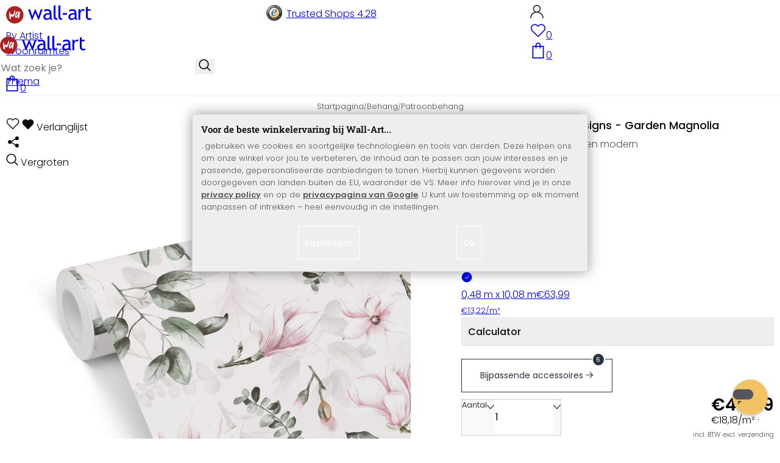

--- FILE ---
content_type: text/html; charset=UTF-8
request_url: https://www.wall-art.nl/Behang/Patroonbehang/Patroonbehang-UN-Designs-Garden-Magnolia.html
body_size: 46513
content:
<!DOCTYPE html>
<html id="oxid-4" lang="nl">
<head>
<meta charset="utf-8"><link rel="alternate" hreflang="NL" href="https://www.wall-art.nl/Behang/Patroonbehang/Patroonbehang-UN-Designs-Garden-Magnolia.html"><link rel="canonical" href="https://www.wall-art.nl/Behang/Patroonbehang/Patroonbehang-UN-Designs-Garden-Magnolia.html"><meta name="color-scheme" content="light"><meta name="viewport" content="width=device-width, initial-scale=1.0 maximum-scale=1"><title>    
Patroonbehang UN Designs - Garden Magnolia          |     
wall-art.nl     </title><meta name="page-topic" content="    
Patroonbehang UN Designs - Garden Magnolia          |     
wall-art.nl     "><meta name="robots" content="index, follow"><meta name="description" content="Patroonbehang UN Designs - Garden Magnolia - Patroonbehang UN Designs - Garden MagnoliaEen levendig patroonbehang wat eenvoudig aan te brengen is en waar je jarenlang van kunt genieten in woonkamer, s"><meta name="keywords" content="patroonbehang, un, designs, -, garden, magnolia, behang"><meta name="company" content="wall-art.nl"><meta name="author" content="wall-art.nl"><meta name="publisher" content="wall-art.nl"><meta name="copyright" content="(c) wall-art.nl"><meta name="revisit-after" content="7"><meta name="p:domain_verify" content="6213a86a6e1d54b15be52c1584f5242a"/><meta name="google-site-verification" content="-_AJgPPX5AFqzUMN8ZUgioE3I1OoRCY5RhcrFULUx1w"><meta name="google-site-verification" content="GSiQKxtqm3kqYdcncsc8dUkz5dQPoHRuej9qtj8iIGY"><meta name="msvalidate.01" content="831E6E96B672AE2A3617C18B87DBB715"><meta property="og:type" content="article"><meta property="og:url" content="https://www.wall-art.nl/Behang/Patroonbehang/Patroonbehang-UN-Designs-Garden-Magnolia.html"><meta property="og:title" content="    
Patroonbehang UN Designs - Garden Magnolia          |     
wall-art.nl     "><meta property="og:description" content="Patroonbehang – tijdloos en modern"><meta property="og:image" content="https://www.wall-art.de/out/pictures/generated/product/1/780_780_80/mustertapete-01-rolle-un-designs-gartenmagnolie.jpg"><link rel="preconnect" href="https://widgets.trustedshops.com"><link rel="preconnect" href="https://www.googletagmanager.com"><link rel="preconnect" href="https://piwik.makaira.io"><link rel="preconnect" href="https://images.wall-art.de"><link rel="preconnect" href="https://www.wall-art.de"><link rel="icon" href="https://www.wall-art.nl/out/wallart/img/appicons/2/appicon.svg" type="image/svg+xml"><!-- Default --><link rel="shortcut icon" href="https://www.wall-art.nl/out/wallart/img/favicons/favicon.ico" type="image/x-icon"><link rel="manifest" href="https://www.wall-art.nl/out/wallart/src/manifest/4/manifest.json"><script>
    window.dataLayer = window.dataLayer || [];
    window.dataLayer.push({
        event: 'consent_default',
        consent: {
            ad_storage: "denied",
            ad_user_data: "denied",
            ad_personalization: "denied",
            analytics_storage: "denied"
        }
    });


        (function(w, d, s, l, i) {
       w[l] = w[l] || [];
       w[l].push({
           'gtm.start': new Date().getTime(),
           event: 'gtm.js'
       });
       var f = d.getElementsByTagName(s)[0],
           j = d.createElement(s),
           dl = l != 'dataLayer' ? '&l=' + l : '';
       j.async = true;
              j.src = 'https://sst.wall-art.nl/wacustomloader.js?id=' + i + dl;
              f.parentNode.insertBefore(j, f);
    })(window, document, 'script', 'dataLayer', 'GTM-K5MZ7L');
    

            const payload = {"event":"view_item","ecommerce":{"currency":"EUR","value":45.99,"items":[{"item_id":"KT1765A","item_name":"Patroonbehang UN Designs - Garden Magnolia","item_variant":"","item_url":"https:\/\/www.wall-art.nl\/Behang\/Patroonbehang\/Patroonbehang-UN-Designs-Garden-Magnolia.html","item_image":"https:\/\/www.wall-art.de\/out\/pictures\/generated\/product\/1\/780_780_80\/mustertapete-01-rolle-un-designs-gartenmagnolie.jpg","affiliation":"www.wall-art.nl","price":45.99,"item_category":"Behang","item_category2":"Patroonbehang"}]}};
        window.dataLayer.push(payload);
    </script>
</script><script>var kueperTransmitter = {"globals": {"currencyISO": "EUR","currencySymbol": "€","currentPage": "productDetailPage","mail": ""},"affiliation": "","currentCategory": "Behang / Patroonbehang"};</script>
<link rel="stylesheet" type="text/css" href="https://www.wall-art.nl/modules/ddoe/visualcms/out/src/css/font-awesome.min.css" />
<link rel="stylesheet" type="text/css" href="https://www.wall-art.nl/out/wallart/src/dist/wallart.css?1767696997" />
<script type="application/ld+json">{"@context": "http://schema.org","@type": "BreadcrumbList","itemListElement": [{"@type": "ListItem","position": 1,"item": {"@id": "https://www.wall-art.nl/Behang/","name": "Behang"}},{"@type": "ListItem","position": 2,"item": {"@id": "https://www.wall-art.nl/Behang/Patroonbehang/","name": "Patroonbehang"}}]}</script>
<script type="application/ld+json">{"@context": "https://schema.org","@type": "WebSite","url": "https:https://www.wall-art.nl/","potentialAction": {"@type": "SearchAction","target": {"@type": "EntryPoint","urlTemplate": "https:https://www.wall-art.nl/index.php?cl=search&searchparam={search_term_string}"},"query-input": "required name=search_term_string"}}</script>          
<script type="application/ld+json">{"@context": "http://schema.org/","@type": "Product","name": "Patroonbehang UN Designs - Garden Magnolia ","image": "https://www.wall-art.de/out/pictures/generated/product/1/780_780_80/mustertapete-01-rolle-un-designs-gartenmagnolie.jpg","description": "Patroonbehang – tijdloos en modern","productID": "KT1765A","sku": "KT1765A","offers": {"@type": "AggregateOffer","priceCurrency": "EUR","price": "45.99","lowPrice": "45.99","highPrice": "63.99","offerCount": "2","itemCondition": "http://schema.org/NewCondition","availability": "http://schema.org/InStock"}}</script>
<script>
            (async()=>{try{let a=await fetch("/?cl=waApi&fnc=getOxidSmoxyData");window.oxsmoxy=await a.json()}catch(t){console.error(t.message)}})();
            function waitforOxSmoxy(){return new Promise((o,x)=>{let n=setInterval(()=>{window.oxsmoxy&&(clearInterval(n),o(window.oxsmoxy))},10)})}
        </script>
<script type="text/javascript">var _paq = _paq || [];_paq.push(["setEcommerceView","KT1765A","Patroonbehang UN Designs - Garden Magnolia","Patroonbehang"]);_paq.push(["trackPageView"]);_paq.push(["enableLinkTracking"]);_paq.push(["setTrackerUrl","https:\/\/piwik.makaira.io\/piwik.php"]);_paq.push(["setSiteId","6"]);var d=document, g=d.createElement('script'), s=d.getElementsByTagName('script')[0]; g.type='text/javascript';g.defer=true; g.async=true; g.src="https:\/\/piwik.makaira.io"+'/piwik.js'; s.parentNode.insertBefore(g,s);</script></head>
  <!-- OXID eShop Enterprise Edition, Version 6, Shopping Cart System (c) OXID eSales AG 2003 - 2026 - https://www.oxid-esales.com -->
<body class="details" id="details">
<div id="wallart" hidden><!--get js module--></div>
<script src="/out/wallart/src/js/libs/jquery-3.7.1.min.js"></script>
<template id="MARecosItems"><div class="swiper-slide alist__product"><a class="loaded" href="/__URL__" data-id="__RECO__" data-name="__TITLE__" data-tab="__TAB__" data-creative="product" data-product="__ID__" data-position="__POSITION__" data-kviewed="false"><div><div class="alist__product--badge"><div class="info-btn-area">__ECS_NEW__ __ECS_SALE__ __ECS_HOT__</div></div><div class="relative"><div class="alist__product--picture"><img loading="lazy" width="384" height="384" src="[data-uri]" data-src="https://images.wall-art.de/q:98/rs:fit:384:/_img/out/pictures/master/product/1/__SRC__"alt="__ALT__"></div></div><div class="alist__product--info"><div class="alist__product--title">__TITLE__</div><div class="alist__product--price __HASUNITPRICE__">__PRICE__</div></div></div></a></div></template>
<svg class="svg-sprite" xmlns="http://www.w3.org/2000/svg" hidden><symbol id="walogo" viewBox="0 0 12998 2805"><path d="m2649 1481c0 732-593 1324-1325 1324-731 0-1324-592-1324-1324 0-731 593-1324 1324-1324 732 0 1325 593 1325 1324z"fill="#AF2020"/><path d="m4993 2258h-74l-464-1077-462 1077h-74l-566-1616h300l339 1039 420-1039h74l434 1039 364-1039h276l-567 1616zm7176-1390v-221-331l281-108v439h434v221h-434v786c0 133 22 227 67 284 45 56 117 84 217 84 71 0 146-18 223-55l41 247c-116 29-244 44-383 44-125 0-230-46-317-140-86-93-129-210-129-352v-898zm-298 49c-61-42-122-64-184-64-100 0-187 46-261 138-74 91-111 202-111 331v907h-281v-1582h281v252c102-188 254-282 456-282 50 0 123 9 217 27l-117 273zm-1433 535c-89-20-151-30-186-30-142 0-258 37-347 109-90 73-135 159-135 259 0 164 97 246 291 246 142 0 268-67 377-202v-382zm26 595c-112 141-284 211-515 211-124 0-232-45-323-135s-136-202-136-336c0-161 70-296 210-407s319-166 537-166c59 0 126 13 201 38 0-256-114-384-343-384-175 0-310 48-405 142l-118-235c54-43 127-80 221-111s184-47 270-47c229 0 396 52 500 157 104 104 155 270 155 497v568c0 138 42 231 125 277v141c-115 0-200-17-257-49-56-33-97-86-122-161zm-1822-824h632v258h-632v-258zm-317 711c-48-49-73-116-73-200v-1732l-280 112v1667c0 318 181 477 545 477v-251c-79 0-143-24-192-73zm-728 0c-49-49-74-116-74-200v-1734l-280 112v1669c0 318 182 477 545 477v-251c-79 0-143-24-191-73zm-970-482c-88-20-150-30-186-30-142 0-257 37-347 109-89 73-134 159-134 259 0 164 97 246 291 246 141 0 267-67 376-202v-382zm27 595c-112 141-284 211-516 211-124 0-231-45-322-135s-137-202-137-336c0-161 70-296 211-407 140-111 319-166 536-166 60 0 126 13 201 38 0-256-114-384-342-384-176 0-311 48-405 142l-118-235c53-43 127-80 221-111s183-47 269-47c230 0 396 52 500 157 104 104 156 270 156 497v568c0 138 41 231 124 277v141c-114 0-200-17-256-49-57-33-97-86-122-161z"/><path d="m558 2074c-84-40-88-802-107-1036 194-54 180 279 193 446 40 16 76-167 235-110 112 40 111 140 141 165 89-184 279-786 373-786 32 125-207 1590-581 841-102 234 5 636-254 480zm1279-836c-20 81-244 614-275 534-31-114 57-452 135-599 64-121 164-29 140 65zm-373 717c82 43 185-34 246-109 87-107 91-155 122-222 11-23 25-15 23 2-12 104-30 155-22 313 7 160 137 134 153 4 35-274 154-886 145-836 0-62-90-138-147-122-45 3-48 85-61 131-2 7-11 6-11-4 16-87-279-372-471 191-61 152-139 567 23 652z"fill="#fff"/></symbol><symbol id="arrow-down" viewBox="0 0 512 312.36" shape-rendering="geometricPrecision"text-rendering="geometricPrecision" image-rendering="optimizeQuality" fill-rule="evenodd"clip-rule="evenodd"><path fill-rule="nonzero" d="m32.66 5.71 220.49 241.11L479.35 0 512 29.87 253.12 312.36 0 35.58z"/></symbol><symbol id="cart" viewBox="0 0 449 611.97" shape-rendering="geometricPrecision"text-rendering="geometricPrecision"image-rendering="optimizeQuality" fill-rule="evenodd" clip-rule="evenodd"><path d="M205.6,1.57c-44.2,8.8-77,43.9-82.6,88.8-.5,4.4-1,13.3-1,19.8V122H0V612H449V122H327v-11.8c0-13.1-1.2-24.9-3.6-33.8-8.5-32.6-34-60.2-65.8-71C242.1.07,220.9-1.53,205.6,1.57Zm31.7,40.9c21.9,4.6,40.6,22.5,46.2,44.2,1,3.8,1.5,10.6,1.5,20.5V122H164v-14.8c0-23.2,4.2-34.4,18-48.3A59.05,59.05,0,0,1,237.3,42.47ZM122.2,193.67l.3,30.8h41l.3-30.8L164,163H285l.2,30.7.3,30.8h41l.3-30.8L327,163h81V571H41V163h81Z"fill="currentColor"></path></symbol><symbol id="useraccount" viewBox="0 0 480 480" shape-rendering="geometricPrecision"text-rendering="geometricPrecision"image-rendering="optimizeQuality" fill-rule="evenodd" clip-rule="evenodd"><path d="M409.71,310.29a239.06,239.06,0,0,0-91.2-57.2,138.71,138.71,0,0,0,60.24-114.34C378.75,62.24,316.51,0,240,0S101.25,62.24,101.25,138.75A138.7,138.7,0,0,0,161.5,253.09,240.34,240.34,0,0,0,0,480H37.5c0-111.66,90.84-202.5,202.5-202.5S442.5,368.34,442.5,480H480A238.43,238.43,0,0,0,409.71,310.29ZM240,240A101.25,101.25,0,1,1,341.25,138.75,101.36,101.36,0,0,1,240,240Z"fill="currentColor"></path></symbol><symbol id="glass" viewBox="0 0  512 512" shape-rendering="geometricPrecision"text-rendering="geometricPrecision"image-rendering="optimizeQuality" fill-rule="evenodd" clip-rule="evenodd"><path d="M495,466.2L377.2,348.4c29.2-35.6,46.8-81.2,46.8-130.9C424,103.5,331.5,11,217.5,11C103.4,11,11,103.5,11,217.5   S103.4,424,217.5,424c49.7,0,95.2-17.5,130.8-46.7L466.1,495c8,8,20.9,8,28.9,0C503,487.1,503,474.1,495,466.2z M217.5,382.9   C126.2,382.9,52,308.7,52,217.5S126.2,52,217.5,52C308.7,52,383,126.3,383,217.5S308.7,382.9,217.5,382.9z"fill="currentColor"></path></symbol><symbol id="favourite" viewBox="0 0 24 24" fill="none" stroke="currentColor" stroke-width="1.5"stroke-linecap="round" stroke-linejoin="round"><path d="M20.84 4.61a5.5 5.5 0 0 0-7.78 0L12 5.67l-1.06-1.06a5.5 5.5 0 0 0-7.78 7.78l1.06 1.06L12 21.23l7.78-7.78 1.06-1.06a5.5 5.5 0 0 0 0-7.78z"></path></symbol><symbol id="favourite-filled" viewBox="0 0 24 24" fill="currentColor" stroke="currentColor" stroke-width="1.5"stroke-linecap="round" stroke-linejoin="round"><path d="M20.84 4.61a5.5 5.5 0 0 0-7.78 0L12 5.67l-1.06-1.06a5.5 5.5 0 0 0-7.78 7.78l1.06 1.06L12 21.23l7.78-7.78 1.06-1.06a5.5 5.5 0 0 0 0-7.78z"></path></symbol><symbol id="funnel" viewBox="0 0 512 512"><path d="M3.9 54.9C10.5 40.9 24.5 32 40 32H472c15.5 0 29.5 8.9 36.1 22.9s4.6 30.5-5.2 42.5L320 320.9V448c0 12.1-6.8 23.2-17.7 28.6s-23.8 4.3-33.5-3l-64-48c-8.1-6-12.8-15.5-12.8-25.6V320.9L9 97.3C-.7 85.4-2.8 68.8 3.9 54.9z"></path></symbol><symbol id="burger" viewBox="0 0 344.339 344.339"><rect y="46.06" width="344.339" height="29.52"></rect><rect y="156.506" width="344.339" height="29.52"></rect><rect y="268.748" width="344.339" height="29.531"></rect></symbol><symbol id="grid" viewBox="0 0 472.615 472.615"><rect width="211.692" height="211.692"></rect><rect x="260.923" width="211.692" height="211.692"></rect><rect y="260.923" width="211.692" height="211.692"></rect><rect x="260.923" y="260.923" width="211.692" height="211.692"></rect></symbol><symbol id="triangle" viewBox="0 0 18 18"><polygon points="6,14 6,4 12,9 "></polygon></symbol><symbol id="close" viewBox="0 0 16 14"><path d="M15 0L1 14m14 0L1 0" stroke="currentColor" fill="none" fill-rule="evenodd"></path></symbol><symbol id="arrow-right" viewBox="0 0 32 32"><path d="M 18.71875 6.78125 L 17.28125 8.21875 L 24.0625 15 L  4 15 L 4 17 L 24.0625 17 L 17.28125 23.78125 L 18.71875 25.21875 L 27.21875 16.71875 L 27.90625 16 L 27.21875 15.28125 Z"></path></symbol><symbol id="arrow-long-right" viewBox="0 0 448 512"><path d="M440.6 273.4c4.7-4.5 7.4-10.8 7.4-17.4s-2.7-12.8-7.4-17.4l-176-168c-9.6-9.2-24.8-8.8-33.9 .8s-8.8 24.8 .8 33.9L364.1 232 24 232c-13.3 0-24 10.7-24 24s10.7 24 24 24l340.1 0L231.4 406.6c-9.6 9.2-9.9 24.3-.8 33.9s24.3 9.9 33.9 .8l176-168z"></path></symbol><symbol id="truck" viewBox="0 0 640 512"><path d="M48 0C21.5 0 0 21.5 0 48V368c0 26.5 21.5 48 48 48H64c0 53 43 96 96 96s96-43 96-96H384c0 53 43 96 96 96s96-43 96-96h32c17.7 0 32-14.3 32-32s-14.3-32-32-32V288 256 237.3c0-17-6.7-33.3-18.7-45.3L512 114.7c-12-12-28.3-18.7-45.3-18.7H416V48c0-26.5-21.5-48-48-48H48zM416 160h50.7L544 237.3V256H416V160zM112 416a48 48 0 1 1 96 0 48 48 0 1 1 -96 0zm368-48a48 48 0 1 1 0 96 48 48 0 1 1 0-96z"></path></symbol><symbol id="question" viewBox="0 0 512 512"><path d="M464 256A208 208 0 1 0 48 256a208 208 0 1 0 416 0zM0 256a256 256 0 1 1 512 0A256 256 0 1 1 0 256zm168-72c0-30.9 25.1-56 56-56h56.9c34.9 0 63.1 28.3 63.1 63.1c0 22.6-12.1 43.5-31.7 54.8L280 264.4V272v24H232V272 250.5 236.6l12.1-6.9 44.3-25.4c4.7-2.7 7.6-7.7 7.6-13.1c0-8.4-6.8-15.1-15.1-15.1H224c-4.4 0-8 3.6-8 8l0 6.5-48 0V184zm64 152h48v48H232V336z"></path></symbol><symbol id="facebook" viewBox="0 0 320 512"><path d="M279.14 288l14.22-92.66h-88.91v-60.13c0-25.35 12.42-50.06 52.24-50.06h40.42V6.26S260.43 0 225.36 0c-73.22 0-121.08 44.38-121.08 124.72v70.62H22.89V288h81.39v224h100.17V288z"></path></symbol><symbol id="twitter" viewBox="0 0 512 512"><path d="M389.2 48h70.6L305.6 224.2 487 464H345L233.7 318.6 106.5 464H35.8L200.7 275.5 26.8 48H172.4L272.9 180.9 389.2 48zM364.4 421.8h39.1L151.1 88h-42L364.4 421.8z"></path></symbol><symbol id="mail" viewBox="0 0 512 512"><path d="M464 64C490.5 64 512 85.49 512 112C512 127.1 504.9 141.3 492.8 150.4L275.2 313.6C263.8 322.1 248.2 322.1 236.8 313.6L19.2 150.4C7.113 141.3 0 127.1 0 112C0 85.49 21.49 64 48 64H464zM217.6 339.2C240.4 356.3 271.6 356.3 294.4 339.2L512 176V384C512 419.3 483.3 448 448 448H64C28.65 448 0 419.3 0 384V176L217.6 339.2z"></path></symbol><symbol id="pinterest" viewBox="0 0 384 512"><path d="M204 6.5C101.4 6.5 0 74.9 0 185.6 0 256 39.6 296 63.6 296c9.9 0 15.6-27.6 15.6-35.4 0-9.3-23.7-29.1-23.7-67.8 0-80.4 61.2-137.4 140.4-137.4 68.1 0 118.5 38.7 118.5 109.8 0 53.1-21.3 152.7-90.3 152.7-24.9 0-46.2-18-46.2-43.8 0-37.8 26.4-74.4 26.4-113.4 0-66.2-93.9-54.2-93.9 25.8 0 16.8 2.1 35.4 9.6 50.7-13.8 59.4-42 147.9-42 209.1 0 18.9 2.7 37.5 4.5 56.4 3.4 3.8 1.7 3.4 6.9 1.5 50.4-69 48.6-82.5 71.4-172.8 12.3 23.4 44.1 36 69.3 36 106.2 0 153.9-103.5 153.9-196.8C384 71.3 298.2 6.5 204 6.5z"></path></symbol><symbol id="newsletter" viewBox="0 0 512 512"><path d="M0 288L512 0 448 480 271.8 404.5 208 512l-48-16V416 384L384 160 133 345 0 288z"></path></symbol><symbol id="plus" viewBox="0 0 10 10"><path d="M6 4h4v2H6v4H4V6H0V4h4V0h2v4z"></path></symbol><symbol id="enlarge" viewBox="0 0 16 16"><path d="M5.828 10.172a.5.5 0 0 0-.707 0l-4.096 4.096V11.5a.5.5 0 0 0-1 0v3.975a.5.5 0 0 0 .5.5H4.5a.5.5 0 0 0 0-1H1.732l4.096-4.096a.5.5 0 0 0 0-.707zm4.344 0a.5.5 0 0 1 .707 0l4.096 4.096V11.5a.5.5 0 1 1 1 0v3.975a.5.5 0 0 1-.5.5H11.5a.5.5 0 0 1 0-1h2.768l-4.096-4.096a.5.5 0 0 1 0-.707zm0-4.344a.5.5 0 0 0 .707 0l4.096-4.096V4.5a.5.5 0 1 0 1 0V.525a.5.5 0 0 0-.5-.5H11.5a.5.5 0 0 0 0 1h2.768l-4.096 4.096a.5.5 0 0 0 0 .707zm-4.344 0a.5.5 0 0 1-.707 0L1.025 1.732V4.5a.5.5 0 0 1-1 0V.525a.5.5 0 0 1 .5-.5H4.5a.5.5 0 0 1 0 1H1.732l4.096 4.096a.5.5 0 0 1 0 .707z"></path></symbol><symbol id="remove" viewBox="0 0 128 128"><path d="M 49 1 C 47.34 1 46 2.34 46 4 C 46 5.66 47.34 7 49 7 L 79 7 C 80.66 7 82 5.66 82 4 C 82 2.34 80.66 1 79 1 L 49 1 z M 24 15 C 16.83 15 11 20.83 11 28 C 11 35.17 16.83 41 24 41 L 101 41 L 101 104 C 101 113.37 93.37 121 84 121 L 44 121 C 34.63 121 27 113.37 27 104 L 27 52 C 27 50.34 25.66 49 24 49 C 22.34 49 21 50.34 21 52 L 21 104 C 21 116.68 31.32 127 44 127 L 84 127 C 96.68 127 107 116.68 107 104 L 107 40.640625 C 112.72 39.280625 117 34.14 117 28 C 117 20.83 111.17 15 104 15 L 24 15 z M 24 21 L 104 21 C 107.86 21 111 24.14 111 28 C 111 31.86 107.86 35 104 35 L 24 35 C 20.14 35 17 31.86 17 28 C 17 24.14 20.14 21 24 21 z M 50 55 C 48.34 55 47 56.34 47 58 L 47 104 C 47 105.66 48.34 107 50 107 C 51.66 107 53 105.66 53 104 L 53 58 C 53 56.34 51.66 55 50 55 z M 78 55 C 76.34 55 75 56.34 75 58 L 75 104 C 75 105.66 76.34 107 78 107 C 79.66 107 81 105.66 81 104 L 81 58 C 81 56.34 79.66 55 78 55 z"/></symbol><symbol id="exclamation" viewBox="0 0 512 512"><path d="M506.3 417l-213.3-364c-16.33-28-57.54-28-73.98 0l-213.2 364C-10.59 444.9 9.849 480 42.74 480h426.6C502.1 480 522.6 445 506.3 417zM232 168c0-13.25 10.75-24 24-24S280 154.8 280 168v128c0 13.25-10.75 24-23.1 24S232 309.3 232 296V168zM256 416c-17.36 0-31.44-14.08-31.44-31.44c0-17.36 14.07-31.44 31.44-31.44s31.44 14.08 31.44 31.44C287.4 401.9 273.4 416 256 416z"></path></symbol><symbol id="success" viewBox="0 0 512 512"><path d="m504.5 75.496c-9.997-9.998-26.205-9.998-36.204 0l-306.7 306.71-117.89-117.89c-9.997-9.998-26.205-9.997-36.204 0-9.998 9.997-9.998 26.205 0 36.203l135.99 135.99c9.994 9.997 26.214 9.99 36.204 0l324.81-324.81c9.998-9.997 9.997-26.206 0-36.204z"/></path></symbol><symbol id="check" viewBox="0 0 50 50"><path d="M25,2C12.318,2,2,12.318,2,25c0,12.683,10.318,23,23,23c12.683,0,23-10.317,23-23C48,12.318,37.683,2,25,2z M35.827,16.562	L24.316,33.525l-8.997-8.349c-0.405-0.375-0.429-1.008-0.053-1.413c0.375-0.406,1.009-0.428,1.413-0.053l7.29,6.764l10.203-15.036	c0.311-0.457,0.933-0.575,1.389-0.266C36.019,15.482,36.138,16.104,35.827,16.562z"/></symbol><symbol id="check-2" viewBox="0 0 512 512"><path class="st0" d="M469.402,35.492C334.09,110.664,197.114,324.5,197.114,324.5L73.509,184.176L0,254.336l178.732,222.172 l65.15-2.504C327.414,223.414,512,55.539,512,55.539L469.402,35.492z"/></symbol><symbol id="circle" viewBox="0 0 24 24"><path fill-rule="evenodd" clip-rule="evenodd"d="M12 2C6.47715 2 2 6.47715 2 12C2 17.5228 6.47715 22 12 22C17.5228 22 22 17.5228 22 12C22 6.47715 17.5228 2 12 2Z"/></symbol><symbol id="secure" viewBox="0 0 24 24"><path d="M19.42,3.83,12.24,2h0A.67.67,0,0,0,12,2a.67.67,0,0,0-.2,0h0L4.58,3.83A2,2,0,0,0,3.07,5.92l.42,5.51a12,12,0,0,0,7.24,10.11l.88.38h0a.91.91,0,0,0,.7,0h0l.88-.38a12,12,0,0,0,7.24-10.11l.42-5.51A2,2,0,0,0,19.42,3.83ZM15.71,9.71l-4,4a1,1,0,0,1-1.42,0l-2-2a1,1,0,0,1,1.42-1.42L11,11.59l3.29-3.3a1,1,0,0,1,1.42,1.42Z"></path></symbol><symbol id="lock" viewBox="0 0 512 512"><path d="M170.666667,3.55271368e-14 C241.156267,3.55271368e-14 298.666667,57.6949333 298.666667,128 L298.666667,213.333333 L341.333333,213.333333 L341.333333,426.666667 L1.42108547e-14,426.666667 L1.42108547e-14,213.333333 L42.6666667,213.333333 L42.6666667,128 C42.6666667,57.6949333 100.176853,3.55271368e-14 170.666667,3.55271368e-14 Z M170.666667,42.6666667 C123.33568,42.6666667 85.3333333,81.6625067 85.3333333,128 L85.3333333,128 L85.3333333,213.333333 L256,213.333333 L256,128 C256,81.6625067 217.9968,42.6666667 170.666667,42.6666667 Z"id="Combined-Shape"></path></symbol><symbol id="buy" viewBox="0 0 511.34 511.34"><path d="m490.33 106.67h-399.81l-5.943-66.207c-0.972-10.827-10.046-19.123-20.916-19.123h-42.667c-11.598 0-21 9.402-21 21s9.402 21 21 21h23.468c12.825 142.88-20.321-226.42 24.153 269.09 1.714 19.394 12.193 40.439 30.245 54.739-32.547 41.564-2.809 102.84 50.134 102.84 43.942 0 74.935-43.826 59.866-85.334h114.94c-15.05 41.455 15.876 85.334 59.866 85.334 35.106 0 63.667-28.561 63.667-63.667s-28.561-63.667-63.667-63.667h-234.53c-15.952 0-29.853-9.624-35.853-23.646l335.61-19.724c9.162-0.538 16.914-6.966 19.141-15.87l42.67-170.67c3.308-13.234-6.71-26.093-20.374-26.093zm-341.33 341.34c-11.946 0-21.666-9.72-21.666-21.667s9.72-21.667 21.666-21.667c11.947 0 21.667 9.72 21.667 21.667s-9.72 21.667-21.667 21.667zm234.67 0c-11.947 0-21.667-9.72-21.667-21.667s9.72-21.667 21.667-21.667 21.667 9.72 21.667 21.667-9.72 21.667-21.667 21.667zm47.366-169.73-323.4 19.005-13.34-148.62h369.14z"fill="#fff"/></symbol><symbol id="info" viewBox="0 0 24 24"><path d="M12 7.01001V7.00002M12 17L12 10M21 12C21 16.9706 16.9706 21 12 21C7.02944 21 3 16.9706 3 12C3 7.02944 7.02944 3 12 3C16.9706 3 21 7.02944 21 12Z"fill="transparent" stroke="#000000" stroke-width="1.5" stroke-linecap="round"stroke-linejoin="round"></path></symbol><symbol id="truck-fast" viewBox="0 0 512 512"><ellipse cx="187.18" cy="360.52" rx="40.45" ry="35.15"transform="matrix(.731 -.682 .682 .731 -195.57 224.43)"class="t4s-ship-secondary"></ellipse><ellipse cx="403.39" cy="360.52" rx="40.45" ry="35.15"transform="matrix(.731 -.682 .682 .731 -137.51 371.88)"class="t4s-ship-secondary"></ellipse><rect height="34.15" rx="17.08" width="34.15" x="5.53" y="182.71"></rect><path d="m346.6 356.94c6.07-30 34.41-53.84 64.87-53.84s50.48 22.11 49.9 50.54c31.72.83 40.55-40.94 40.55-40.94 2.67-11.68 6.66-34.45 10-56.8 1.07-7.16.23-14.19-2.43-20.41-5.14-12.02-15.22-33.49-29.94-55.48-10.98-16.4-29.45-26.13-50.51-26.47-12.56-.21-24.9-.32-34.2-.32l-.08-.08c-1.19-20.09-15.84-35.46-36.39-37.3-13.37-1.2-66.33-2.06-91.75-2.06-10.1 0-24.6.14-39.26.38v-.06h-.1l-.05-.02-.04.02h-176.2c-9.43 0-17.08 7.65-17.08 17.08v.09c0 9.38 7.61 16.99 16.99 16.99l35.53.05c8.81.63 15.75 7.97 15.75 16.94v.09c0 9.43-7.65 17.08-17.08 17.08h-18.2c-9.43 0-17.08 7.65-17.08 17.08 0 9.43 7.65 17.08 17.08 17.08h18.2c9.43 0 17.08 7.65 17.08 17.08 0 9.43-7.65 17.08-17.08 17.08h-68.12c-9.43 0-17.08 7.65-17.08 17.08h0c0 9.43 7.65 17.08 17.08 17.08h68.14c9.43 0 17.08 7.65 17.08 17.08 0 9.43-7.65 17.08-17.08 17.08h-21.06c-9.43 0-17.08 7.65-17.08 17.08 0 9.43 7.65 17.08 17.08 17.08l67.25-.05 5.6-13.93c11.45-21.13 34.23-36.09 58.35-36.09 30.47 0 52.12 23.86 49.73 53.88h101.61m46.64-180.11c8.92.01 20.49.13 32.09.32 14.06.23 26.36 6.68 33.74 17.71 8.93 13.35 16.07 26.56 21.24 37.13 3.29 6.72-2.77 15.47-10.72 15.47h-85.25z"><path d="m358.36 115.83c-13.37-1.2-66.33-2.06-91.75-2.06-10.1 0-24.6.14-39.26.38v-.06h-.1l-.05-.02-.04.02h-176.19c-9.43 0-17.08 7.65-17.08 17.08v.09c0 9.38 7.61 16.99 16.99 16.99l35.53.05c8.81.63 15.75 7.97 15.75 16.94v.09c0 9.43-7.65 17.08-17.08 17.08h-18.2c-9.43 0-17.08 7.65-17.08 17.08 0 9.43 7.65 17.08 17.08 17.08h18.2c9.43 0 17.08 7.65 17.08 17.08 0 9.43-7.65 17.08-17.08 17.08h-68.12c-8.5 0-15.53 6.22-16.84 14.36v5.44c1.31 8.13 8.34 14.36 16.84 14.36h68.14c9.43 0 17.08 7.65 17.08 17.08 0 4.06-1.42 7.78-3.79 10.71 7.8.66 15.68 1 23.65 1 15.32 0 30.35-1.27 44.99-3.66 8.73-4.4 18.36-6.9 28.21-6.9.85 0 1.69.03 2.53.06 86.95-24.7 156.45-90.86 185.79-175.76-6.36-6.45-15.06-10.66-25.21-11.57z"></path></path></symbol><symbol id="svg-left" viewBox="0 0 129 129"><path d="m88.6 121.3c0.8 0.8 1.8 1.2 2.9 1.2s2.1-0.4 2.9-1.2c1.6-1.6 1.6-4.2 0-5.8l-51-51 51-51c1.6-1.6 1.6-4.2 0-5.8s-4.2-1.6-5.8 0l-54 53.9c-1.6 1.6-1.6 4.2 0 5.8l54 53.9z"/></symbol><symbol id="svg-text-left" viewBox="0 0 333 333"><path d="m323 31.5h-313c-5.5 0-10 4.5-10 10s4.5 10 10 10h313c5.5 0 10-4.5 10-10s-4.5-10-10-10z"/><path d="m230 114.5h-220c-5.5 0-10 4.5-10 10s4.5 10 10 10h220c5.5 0 10-4.5 10-10s-4.5-10-10-10z"/><path d="m323 198.5h-313c-5.5 0-10 4.5-10 10s4.5 10 10 10h313c5.5 0 10-4.5 10-10s-4.5-10-10-10z"/><path d="m151 281.5h-141c-5.5 0-10 4.5-10 10s4.5 10 10 10h141c5.5 0 10-4.5 10-10s-4.5-10-10-10z"/></symbol><symbol id="svg-text-center" viewBox="0 0 333 333"><path d="m323 31.5h-313c-5.5 0-10 4.5-10 10s4.5 10 10 10h313c5.5 0 10-4.5 10-10s-4.5-10-10-10z"/><path d="m276 114.5h-220c-5.5 0-10 4.5-10 10s4.5 10 10 10h220c5.5 0 10-4.5 10-10s-4.5-10-10-10z"/><path d="m323 198.5h-313c-5.5 0-10 4.5-10 10s4.5 10 10 10h313c5.5 0 10-4.5 10-10s-4.5-10-10-10z"/><path d="m234 281.5h-141c-5.5 0-10 4.5-10 10s4.5 10 10 10h141c5.5 0 10-4.5 10-10s-4.5-10-10-10z"/></symbol><symbol id="svg-text-right" viewBox="0 0 333 333"><path d="m323 31.5h-313c-5.5 0-10 4.5-10 10s4.5 10 10 10h313c5.5 0 10-4.5 10-10s-4.5-10-10-10z"/><path d="m323 114.5h-219c-5.5 0-10 4.5-10 10s4.5 10 10 10h219c5.5 0 10-4.5 10-10s-4.5-10-10-10z"/><path d="m323 198.5h-313c-5.5 0-10 4.5-10 10s4.5 10 10 10h313c5.5 0 10-4.5 10-10s-4.5-10-10-10z"/><path d="m323 281.5h-141c-5.5 0-10 4.5-10 10s4.5 10 10 10h141c5.5 0 10-4.5 10-10s-4.5-10-10-10z"/></symbol><symbol id="svg-text-bold" viewBox="0 0 56 56"><path d="m18.027 44.758h12.234c7.1485 0 11.672-3.7734 11.672-9.5625 0-4.5703-3.2812-7.875-8.0625-8.1328v-0.1875c3.8906-0.5391 6.5391-3.4687 6.5391-7.1953 0-5.2266-3.9844-8.4375-10.5-8.4375h-11.883c-2.5078 0-3.9609 1.4766-3.9609 4.0546v25.43c0 2.5546 1.4531 4.0312 3.9609 4.0312zm3.7735-19.594v-8.4141h5.7656c3.2812 0 5.2265 1.5 5.2265 4.0781 0 2.7188-2.1562 4.336-5.8124 4.336zm0 14.18v-9.3047h5.8828c4.125 0 6.3984 1.5938 6.3984 4.5938 0 3.0703-2.2031 4.7109-6.2344 4.7109z"/></symbol><symbol id="svg-text-uppercase" viewBox="0 0 463 463"><path d="M463,158.001H190.417l-21.13-45.587c-2.456-5.301-7.767-8.692-13.608-8.692h-5.263c-5.868,0-11.196,3.421-13.639,8.756l-20.841,45.523H0v5h113.646L34.662,335.533c-2.126,4.644-1.743,10.05,1.017,14.349c1.143,1.779,2.632,3.264,4.343,4.396H0v5h463v-5h-40.016c0.84-0.558,1.63-1.197,2.352-1.924c2.815-2.832,4.386-6.67,4.362-10.663l-0.64-110.12c-0.376-39.413-24.399-64.987-63.387-68.568H463V158.001z M150.559,163.001h5.265l42.272,91.349h-88.984L150.559,163.001zM66.533,347.994l27.354-60.066H213.53l27.661,60.119c1.19,2.588,3.064,4.719,5.348,6.229H61.163C63.46,352.756,65.344,350.604,66.533,347.994z M396.117,341.904c0.044,5.172,2.702,9.708,6.711,12.372h-39.629c12.265-2.679,23.328-7.479,32.9-14.256L396.117,341.904z M395.779,288.203c-10.518,24.176-27.968,34.995-56.235,34.995c-16.729,0-34.604-7.394-34.604-28.142c0-19.983,26.339-22.97,42.038-22.97h48.789L395.779,288.203z M283.645,209.935l2.15,2.867c2.409,3.213,6.006,5.325,9.985,5.865c3.979,0.535,8.009-0.54,11.188-2.995c17.49-13.516,32.621-19.543,49.062-19.543c34.971,0,39.277,20.318,39.454,35.644v6.739h-48.506c-55.753,0-75.616,29.21-75.616,56.547c0,29.242,19.087,51.918,47.541,59.219h-51.556c1.722-1.14,3.218-2.633,4.361-4.426c2.756-4.313,3.121-9.736,0.968-14.382l-79.942-172.468h153.828c-20.627,1.946-39.965,10.371-60.142,26.105C279.977,194.134,278.741,203.395,283.645,209.935z"/></symbol><symbol id="svg-plus" viewBox="0 0 24 24"><path d="m11 2v9h-9v2h9v9h2v-9h9v-2h-9v-9z" fill-rule="evenodd"/></symbol><symbol id="svg-share" viewBox="0 0 24 24"><path d="m15.836 16.13-6.8103-3.932-0.75 1.2991 6.8103 3.9319 0.75-1.299z"/><path d="m15.836 7.8656-6.8103 3.932-0.75-1.2991 6.8103-3.9319 0.75 1.299z"/><path d="m6.15 13.644c0.91127 0 1.65-0.7388 1.65-1.65 0-0.9113-0.73873-1.65-1.65-1.65s-1.65 0.7387-1.65 1.65c0 0.9112 0.73873 1.65 1.65 1.65zm0 1.5c1.7397 0 3.15-1.4104 3.15-3.15 0-1.7397-1.4103-3.15-3.15-3.15s-3.15 1.4104-3.15 3.15c0 1.7396 1.4103 3.15 3.15 3.15z"/><path d="m17.85 16.346c0.9112 0 1.65 0.7387 1.65 1.65s-0.7388 1.65-1.65 1.65c-0.9113 0-1.65-0.7387-1.65-1.65s0.7387-1.65 1.65-1.65zm0-1.5c1.7396 0 3.15 1.4103 3.15 3.15s-1.4104 3.15-3.15 3.15c-1.7397 0-3.15-1.4103-3.15-3.15s1.4103-3.15 3.15-3.15z"/><path d="m17.85 7.6496c0.9112 0 1.65-0.73873 1.65-1.65s-0.7388-1.65-1.65-1.65c-0.9113 0-1.65 0.73873-1.65 1.65s0.7387 1.65 1.65 1.65zm0 1.5c1.7396 0 3.15-1.4103 3.15-3.15s-1.4104-3.15-3.15-3.15c-1.7397 0-3.15 1.4103-3.15 3.15s1.4103 3.15 3.15 3.15z"/></symbol><!-- configurator --><symbol id="svg-arrow-left" viewBox="0 0 476.21 476.21"><polygonpoints="476.21 223.11 57.427 223.11 151.82 128.71 130.61 107.5 0 238.11 130.61 368.71 151.82 347.5 57.427 253.11 476.21 253.11"/></symbol><symbol id="svg-plus" viewBox="0 0 512.001 512.001"><path d="m294.11 256 210-210c10.523-10.524 10.523-27.586 0-38.109-10.524-10.524-27.587-10.524-38.11 0l-210 210-210-210c-10.524-10.524-27.586-10.524-38.109 0s-10.524 27.586 0 38.109l210 210-210 210c-10.524 10.524-10.524 27.586 0 38.109 10.524 10.524 27.586 10.523 38.109 0l210-210 210 210c10.524 10.524 27.587 10.523 38.11 0 10.523-10.524 10.523-27.586 0-38.109l-210-210z"/></symbol><symbol id="svg-trustedcheck" viewBox="0 0 28 28"><path fill-rule="evenodd"d="m13.728 1 3.726 3.727h5.274L22.727 10l3.729 3.729-3.729 3.727v5.273l-5.272-.001-3.727 3.729-3.729-3.729H4.728l-.001-5.273L1 13.728 4.727 10V4.728L10 4.727zm6.015 8.118c-.46-.282-.74.014-.888.15l-6.615 7.068-3.13-2.237c-.2-.135-.477-.405-.888-.069a.61.61 0 0 0-.09.849l3.465 4.797a.8.8 0 0 0 .643.324c.256 0 .495-.12.642-.324L19.872 10c.188-.248.188-.66-.129-.881"></path></symbol><symbol id="svg-copy" viewBox="0 0 24 24"><path fill-rule="evenodd" clip-rule="evenodd"d="M21 8C21 6.34315 19.6569 5 18 5H10C8.34315 5 7 6.34315 7 8V20C7 21.6569 8.34315 23 10 23H18C19.6569 23 21 21.6569 21 20V8ZM19 8C19 7.44772 18.5523 7 18 7H10C9.44772 7 9 7.44772 9 8V20C9 20.5523 9.44772 21 10 21H18C18.5523 21 19 20.5523 19 20V8Z"></path><path d="M6 3H16C16.5523 3 17 2.55228 17 2C17 1.44772 16.5523 1 16 1H6C4.34315 1 3 2.34315 3 4V18C3 18.5523 3.44772 19 4 19C4.55228 19 5 18.5523 5 18V4C5 3.44772 5.44772 3 6 3Z"></path></symbol><symbol id="svg-delete" viewBox="0 0 24 24"><path d="M5.755,20.283,4,8H20L18.245,20.283A2,2,0,0,1,16.265,22H7.735A2,2,0,0,1,5.755,20.283ZM21,4H16V3a1,1,0,0,0-1-1H9A1,1,0,0,0,8,3V4H3A1,1,0,0,0,3,6H21a1,1,0,0,0,0-2Z"/></symbol><symbol id="svg-layer-up" viewBox="0 0 16 16"><path d="M3 6L6 6L6 12L10 12L10 6L13 6V5L8 0L3 5L3 6Z" fill="#000000"></path><path d="M2 16L14 16V14L2 14V16Z" fill="#000000"></path></symbol></svg><div id="cookieNote" class="cookie fade show show blsetToCenter"><div class="modal-dialog"><div class="modal-content"><div class="modal-header bg-primary"><div class="modal-title text-center">Voor de beste winkelervaring bij Wall-Art...</div></div><form id="cookieSelectionForm" action="https://www.wall-art.nl/index.php?lang=2&amp;" method="get"><input type="hidden" name="cnid" value="6770611582860f81ccdce1607814e274" />
<input type="hidden" name="actcontrol" value="details" />
<input type="hidden" name="lang" value="2" /><input type="hidden" name="optin" value="0"><input type="hidden" name="cl" value="net_cookie_manager_frontend_controller"><input type="hidden" name="fnc" value="saveuserselection"><div class="modal-body"><div class="cookienote-welcomehead">Voor de beste winkelervaring bij Wall-Art...</div><p class="cookienote-welcometext text">...gebruiken we cookies en soortgelijke technologieën en tools van derden. Deze helpen ons om onze winkel voor jou te verbeteren, de inhoud aan te passen aan jouw interesses en je passende, gepersonaliseerde aanbiedingen te tonen. Hierbij kunnen gegevens worden doorgegeven aan landen buiten de EU, waaronder de VS. Meer info hierover vind je in onze <a href="/privacy/">privacy policy</a> en op de <a href="https://business.safety.google/privacy/" target="_blank">privacypagina van Google</a>.&nbsp;U kunt uw toestemming op elk moment aanpassen of intrekken – heel eenvoudig in de instellingen.</p><div><div class="panel-group row / scroll-container" id="cookie-accordion" aria-multiselectable="true" style="display:none;"><div class="panel panel-default"><div class="panel-heading" id="heading1"><div class="panel-title"><a data-toggle="collapse" data-parent="#cookie-accordion" href="javascript:void(0);" aria-expanded="true" aria-controls="collapse1">Functionele cookies</a><label class="toggle" for="toggle1"><input id="toggle1" type="checkbox" aria-label="Functionele cookies"onclick="$('#collapse1 input[type=checkbox]').prop('checked', this.checked);"><div></div></label></div><p>Deze cookies zijn nodig om de website goed te laten werken. Deze zorgen er bijvoorbeeld voor dat je blijft ingelogd, je taalvoorkeuren worden onthouden en dat je niet twee keer hetzelfde hoeft in te vullen.</p></div><div id="collapse1" class="panel-collapse collapse in" aria-labelledby="heading1"><ul class="panel-body list list-unstyled"><li><input type="hidden"name="aCookieSel[peeriustracking]"value="0"><input type="checkbox"id="aCookieSel[peeriustracking]"name="aCookieSel[peeriustracking]"value="1"><label for="aCookieSel[peeriustracking]">Epi-Server</label><a href="https://www.wall-art.nl/privacy/"data-modal-url="https://www.wall-art.nl/privacy/?plain=1"><i class="fa fa-info-circle" aria-hidden="true"></i></a></li><li><input type="hidden"name="aCookieSel[googleanalytics]"value="0"><input type="checkbox"id="aCookieSel[googleanalytics]"name="aCookieSel[googleanalytics]"value="1"><label for="aCookieSel[googleanalytics]">Google Analytics</label><a href="https://www.wall-art.nl/privacy/"data-modal-url="https://www.wall-art.nl/privacy/?plain=1"><i class="fa fa-info-circle" aria-hidden="true"></i></a></li><li><input type="hidden"name="aCookieSel[youtube]"value="0"><input type="checkbox"id="aCookieSel[youtube]"name="aCookieSel[youtube]"value="1"><label for="aCookieSel[youtube]">Youtube</label><a href="https://www.wall-art.nl/privacy/"data-modal-url="https://www.wall-art.nl/privacy/?plain=1"><i class="fa fa-info-circle" aria-hidden="true"></i></a></li><li><input type="hidden"name="aCookieSel[squarelovin]"value="0"><input type="checkbox"id="aCookieSel[squarelovin]"name="aCookieSel[squarelovin]"value="1"><label for="aCookieSel[squarelovin]">Squarelovin</label><a href="https://www.wall-art.nl/privacy/"data-modal-url="https://www.wall-art.nl/privacy/?plain=1"><i class="fa fa-info-circle" aria-hidden="true"></i></a></li><li><input type="hidden"name="aCookieSel[userlike]"value="0"><input type="checkbox"id="aCookieSel[userlike]"name="aCookieSel[userlike]"value="1"><label for="aCookieSel[userlike]">Userlike Chat</label><a href="https://www.wall-art.nl/privacy/"data-modal-url="https://www.wall-art.nl/privacy/?plain=1"><i class="fa fa-info-circle" aria-hidden="true"></i></a></li><li><input type="hidden"name="aCookieSel[varify]"value="0"><input type="checkbox"id="aCookieSel[varify]"name="aCookieSel[varify]"value="1"checked><label for="aCookieSel[varify]">Varify</label><a href="https://www.wall-art.nl/privacy/"data-modal-url="https://www.wall-art.nl/privacy/?plain=1"><i class="fa fa-info-circle" aria-hidden="true"></i></a></li><li><input type="hidden"name="aCookieSel[kameleoon]"value="0"><input type="checkbox"id="aCookieSel[kameleoon]"name="aCookieSel[kameleoon]"value="1"><label for="aCookieSel[kameleoon]">Kameleoon</label><a href="https://www.wall-art.nl/privacy/"data-modal-url="https://www.wall-art.nl/privacy/?plain=1"><i class="fa fa-info-circle" aria-hidden="true"></i></a></li></ul></div></div><div class="panel panel-default"><div class="panel-heading" id="heading2"><div class="panel-title"><a data-toggle="collapse" data-parent="#cookie-accordion" href="javascript:void(0);" aria-expanded="true" aria-controls="collapse2">Marketing cookies</a><label class="toggle" for="toggle2"><input id="toggle2" type="checkbox" aria-label="Marketing cookies"onclick="$('#collapse2 input[type=checkbox]').prop('checked', this.checked);"><div></div></label></div><p>Deze cookies worden gebruikt om bezoekers op (social)platformen en andere sites de relevante advertenties te laten zien. Het doel is content weer te geven die individueel en zo relevant mogelijk zijn. Op deze manier kunnen wij onze content en marketing zo efficiënt mogelijk inrichten en de beste beleving voor gebruikers bieden. </p></div><div id="collapse2" class="panel-collapse collapse" aria-labelledby="heading2"><ul class="panel-body list list-unstyled"><li><input type="hidden"name="aCookieSel[bing]"value="0"><input type="checkbox"id="aCookieSel[bing]"name="aCookieSel[bing]"value="1"><label for="aCookieSel[bing]">Bing Ads</label><a href="https://www.wall-art.nl/privacy/"data-modal-url="https://www.wall-art.nl/privacy/?plain=1"><i class="fa fa-info-circle" aria-hidden="true"></i></a></li><li><input type="hidden"name="aCookieSel[googletrustedstores]"value="0"><input type="checkbox"id="aCookieSel[googletrustedstores]"name="aCookieSel[googletrustedstores]"value="1"><label for="aCookieSel[googletrustedstores]">Google Trusted Stores</label><a href="https://www.wall-art.nl/privacy/"data-modal-url="https://www.wall-art.nl/privacy/?plain=1"><i class="fa fa-info-circle" aria-hidden="true"></i></a></li><li><input type="hidden"name="aCookieSel[fbtracking]"value="0"><input type="checkbox"id="aCookieSel[fbtracking]"name="aCookieSel[fbtracking]"value="1"><label for="aCookieSel[fbtracking]">Facebook Pixel</label><a href="https://www.wall-art.nl/privacy/"data-modal-url="https://www.wall-art.nl/privacy/?plain=1"><i class="fa fa-info-circle" aria-hidden="true"></i></a></li><li><input type="hidden"name="aCookieSel[googleremarketing]"value="0"><input type="checkbox"id="aCookieSel[googleremarketing]"name="aCookieSel[googleremarketing]"value="1"><label for="aCookieSel[googleremarketing]">Google Ads</label><a href="https://www.wall-art.nl/privacy/"data-modal-url="https://www.wall-art.nl/privacy/?plain=1"><i class="fa fa-info-circle" aria-hidden="true"></i></a></li><li><input type="hidden"name="aCookieSel[pinterest]"value="0"><input type="checkbox"id="aCookieSel[pinterest]"name="aCookieSel[pinterest]"value="1"><label for="aCookieSel[pinterest]">Pinterest</label><a href="https://www.wall-art.nl/privacy/"data-modal-url="https://www.wall-art.nl/privacy/?plain=1"><i class="fa fa-info-circle" aria-hidden="true"></i></a></li><li><input type="hidden"name="aCookieSel[tradetracker]"value="0"><input type="checkbox"id="aCookieSel[tradetracker]"name="aCookieSel[tradetracker]"value="1"><label for="aCookieSel[tradetracker]">Tradetracker</label><a href="https://www.wall-art.nl/privacy/"data-modal-url="https://www.wall-art.nl/privacy/?plain=1"><i class="fa fa-info-circle" aria-hidden="true"></i></a></li><li><input type="hidden"name="aCookieSel[sovendus]"value="0"><input type="checkbox"id="aCookieSel[sovendus]"name="aCookieSel[sovendus]"value="1"><label for="aCookieSel[sovendus]">Sovendus</label><a href="https://www.wall-art.nl/privacy/"data-modal-url="https://www.wall-art.nl/privacy/?plain=1"><i class="fa fa-info-circle" aria-hidden="true"></i></a></li></ul></div></div><div class="panel panel-default"><div class="panel-heading" id="heading3"><div class="panel-title"><a data-toggle="collapse" data-parent="#cookie-accordion" href="javascript:void(0);" aria-expanded="true" aria-controls="collapse3">Noodzakelijke cookies</a><label class="toggle" for="toggle3"><span>altijd aktief</span><input id="toggle3" type="checkbox" aria-label="Noodzakelijke cookies"onclick="$(this).find('input').prop('checked', true)" checked="checked"><div></div></label></div><p>Deze cookies zijn nodig om de website goed te laten werken. Zo onthouden deze bijvoorbeeld je artikelen in je winkelwagen. Deze cookies zijn altijd actief voor de juiste werking van de site.</p></div><div id="collapse3" class="panel-collapse collapse" aria-labelledby="heading3"><ul class="panel-body list list-unstyled"><li><input type="hidden"name="aCookieSel[getklar]"value="1"><input type="checkbox"id="aCookieSel[getklar]"name="aCookieSel[getklar]"value="1"checkeddisabled="disabled"><label for="aCookieSel[getklar]">Klar</label><a href="https://www.wall-art.nl/privacy/"data-modal-url="https://www.wall-art.nl/privacy/?plain=1"><i class="fa fa-info-circle" aria-hidden="true"></i></a></li><li><input type="hidden"name="aCookieSel[cloudflare]"value="1"><input type="checkbox"id="aCookieSel[cloudflare]"name="aCookieSel[cloudflare]"value="1"checkeddisabled="disabled"><label for="aCookieSel[cloudflare]">Cloudflare</label><a href="https://www.wall-art.nl/privacy/"data-modal-url="https://www.wall-art.nl/privacy/?plain=1"><i class="fa fa-info-circle" aria-hidden="true"></i></a></li><li><input type="hidden"name="aCookieSel[consentmanagement]"value="1"><input type="checkbox"id="aCookieSel[consentmanagement]"name="aCookieSel[consentmanagement]"value="1"checkeddisabled="disabled"><label for="aCookieSel[consentmanagement]">Consent Management Platfrom</label><a href="https://www.wall-art.nl/privacy/"data-modal-url="https://www.wall-art.nl/privacy/?plain=1"><i class="fa fa-info-circle" aria-hidden="true"></i></a></li><li><input type="hidden"name="aCookieSel[makaira]"value="1"><input type="checkbox"id="aCookieSel[makaira]"name="aCookieSel[makaira]"value="1"checkeddisabled="disabled"><label for="aCookieSel[makaira]">Makaira</label><a href="https://www.wall-art.nl/privacy/"data-modal-url="https://www.wall-art.nl/privacy/?plain=1"><i class="fa fa-info-circle" aria-hidden="true"></i></a></li><li><input type="hidden"name="aCookieSel[uploadcare]"value="1"><input type="checkbox"id="aCookieSel[uploadcare]"name="aCookieSel[uploadcare]"value="1"checkeddisabled="disabled"><label for="aCookieSel[uploadcare]">Uploadcare</label><a href="https://www.wall-art.nl/privacy/"data-modal-url="https://www.wall-art.nl/privacy/?plain=1"><i class="fa fa-info-circle" aria-hidden="true"></i></a></li><li><input type="hidden"name="aCookieSel[googletagmanager]"value="1"><input type="checkbox"id="aCookieSel[googletagmanager]"name="aCookieSel[googletagmanager]"value="1"checkeddisabled="disabled"><label for="aCookieSel[googletagmanager]">Google Tag Manager</label><a href="https://www.wall-art.nl/privacy/"data-modal-url="https://www.wall-art.nl/privacy/?plain=1"><i class="fa fa-info-circle" aria-hidden="true"></i></a></li><li><input type="hidden"name="aCookieSel[amazonpayments]"value="1"><input type="checkbox"id="aCookieSel[amazonpayments]"name="aCookieSel[amazonpayments]"value="1"checkeddisabled="disabled"><label for="aCookieSel[amazonpayments]">Amazon Payments</label><a href="https://www.wall-art.nl/privacy/"data-modal-url="https://www.wall-art.nl/privacy/?plain=1"><i class="fa fa-info-circle" aria-hidden="true"></i></a></li><li><input type="hidden"name="aCookieSel[klarna]"value="1"><input type="checkbox"id="aCookieSel[klarna]"name="aCookieSel[klarna]"value="1"checkeddisabled="disabled"><label for="aCookieSel[klarna]">Klarna</label><a href="https://www.wall-art.nl/privacy/"data-modal-url="https://www.wall-art.nl/privacy/?plain=1"><i class="fa fa-info-circle" aria-hidden="true"></i></a></li></ul></div></div></div><div class="cookie__buttons"><button id="adjust-cookie-settings" type="button" class="button button__white button__small" >Instellingen</button><button id="saveCookieSelection" type="button" class="button button__white button__small" style="display:none">Instellingen opslaan</button><button id="saveCookieSelectionAll" type="button" class="button left-bottom button__white button__small""><b>Ok</b></button></div></div></div><div class="modal-footer-additional"><a href="https://www.wall-art.nl/privacy/"  data-modal-url="https://www.wall-art.nl/privacy/?plain=1">Privacy Statement</a>|<a href="https://www.wall-art.nl/colofon/" data-modal-url="https://www.wall-art.nl/colofon/?plain=1">Algemene Informatie</a></div></form></div></div></div>
<script>
let cookieOptions = 'cookieOptions' in localStorage ? JSON.parse(localStorage.getItem('cookieOptions')) : {"peeriustracking":"0","googleanalytics":"0","youtube":"0","squarelovin":"0","userlike":"0","varify":"1","kameleoon":"0","bing":"0","googletrustedstores":"0","fbtracking":"0","googleremarketing":"0","pinterest":"0","tradetracker":"0","sovendus":"0","getklar":"1","cloudflare":"1","consentmanagement":"1","makaira":"1","uploadcare":"1","googletagmanager":"1","amazonpayments":"1","klarna":"1"};
</script><header class="header" id="header"><section class="header__top"><div class="grid-row"><div class="header__left grid-column small-5 medium-4 large-4"><div class="header__logo large-hide"><a href="/" aria-label="Startpagina"><svg width="140" height="31"><use xlink:href="#walogo"></use></svg></a></div><div class="small-hide medium-hide"><!-- Künstler --><!-- Wohnbereiche --><!-- Themen --><!-- Themen --><ul class="header__menu"><li><a class="header__menu--item" href="https://www.wall-art.nl/Wanddecoraties/Onze-Kunstenaars/" aria-label="By Artist" title="By Artist"><span>By Artist</span></a></li><li><a class="header__menu--item" href="https://www.wall-art.nl/Woonruimtes/" aria-label="Woonruimtes" title="Woonruimtes"><span>Woonruimtes</span></a></li><li><a class="header__menu--item" href="/merken--/?lang=2" aria-label="Merken" title="Merken"><span>Merken</span></a></li><li><a class="header__menu--item" href="https://www.wall-art.nl/Shop-op-thema/" aria-label="Thema" title="Thema"><span>Thema</span></a></li></ul></div></div><div class="header__middle grid-column small-hide medium-hide large-4"><div class="header__trusted"><section class="rating rating__stars--aggregate"><img src="/out/wallart-dm/img/trust/trusted-shop.png" width="26" height="26" alt="Trusted Shops Logo"><a href="https://www.trustedshops.de/shop/certificate.php?shop_id=XAAFC023E80B723130D1016C416F00F8A" target="_blank" rel="nofollow" aria-label="Trusted Shops Kundenbewertungen"><div>Trusted Shops&nbsp;<span data-rating-text></span></div><div data-rating-stars class="stars" style="--rating: 5;"></div></a></section></div></div><div class="header__right navigation grid-column"><div class="header__currency"></div><ul class="navigation__icons"><li><div data-modal data-style="max-width:480px;">
<svg width="22" height="22">
<use xlink:href="#useraccount"></use>
</svg>
<span class="navigation__circle useraccount" data-smoxy="getLoginStatus"></span>
<div hidden>
<div class="account">
<div class="account"><div class="grid-row"><div class="grid-column"><div class="account__login-headline">Log in</div><form class="formular / js-oxValidate clear" id="loginFormular" name="login" action="https://www.wall-art.nl/Behang/Patroonbehang/Patroonbehang-UN-Designs-Garden-Magnolia.html" method="post">
<input type="hidden" name="lang" value="2" /><input type="hidden" name="fnc" value="login_noredirect"><input type="hidden" name="cl" value="details"><input type="hidden" name="pgNr" value="0"><input type="hidden" name="CustomError" value="loginBoxErrors"><input type="hidden" name="anid" value="b98d3a15406f61aeb7ef38f49675cbdb"><p>Als u reeds klant bent, log a.u.b. in met uw e-mail adres en wachtwoord.</p><div class="form-group"><label for="loginUser" class="req">E-mail <span class="required">*</span></label><input id="loginUser" class="js-oxValidate js-oxValidate_notEmpty form-control" type="text" name="lgn_usr" required="required" autocomplete="username"><div class="help-block"></div></div><div class="form-group"><label for="loginPwd" class="req">Wachtwoord <span class="required">*</span></label><input id="loginPwd" class="js-oxValidate js-oxValidate_notEmpty form-control" type="password" name="lgn_pwd" required="required" autocomplete="current-password"><div class="help-block"></div></div><div class="form-group"><ul class="small-block-grid-2"><li><button id="loginButton" type="submit" class="button button__black" aria-label="Log in">Log in</button></li><li><a id="forgotPasswordLink" href="https://www.wall-art.nl/index.php?lang=2&amp;cl=forgotpwd" class="textLink">Wachtwoord vergeten?</a><a id="openAccountLink" href="https://www.wall-art.nl/index.php?lang=2&amp;cl=register">Open account</a></li></ul></div></form></div></div></div>            </div>
</div>
</div></li><li><div ><a href="https://www.wall-art.nl/index.php?lang=2&amp;cl=account_noticelist"><svg width="26" height="26"><use xlink:href="#favourite"></use></svg><span data-smoxy="getNoticeListArtCnt" class="navigation__circle" data-count="0"></span></a></div></li><li><div class="js_basketReplace"><a href="https://www.wall-art.nl/index.php?lang=2&amp;cl=basket"><svg width="26" height="26"><use xlink:href="#cart"></use></svg><span data-smoxy="getItemsCount" class="navigation__circle cart animate__animated" data-count="0"></span></a></div></li></ul></div><script>waitforOxSmoxy().then(data => {['getItemsCount','getLoginStatus','getNoticeListArtCnt'].forEach(key =>document.querySelectorAll(`[data-smoxy="${key}"]`).forEach(el => el.innerHTML = data?.[key] ?? 0));});</script></div></section><section class="header__main"><div><div><div ><div class="navigation" role="button" tabindex="0" aria-label="Menu" onclick="$('#menuFlyout').addClass('is-open');"><div class="navigation__burger large"><div><span></span><span></span><span></span></div></div></div></div></div><div class="header__logo small-hide medium-hide"><a href="/" aria-label="Startpagina"><svg width="140" height="31"><use xlink:href="#walogo"></use></svg></a></div><div class="header__navigation small-hide medium-hide"><nav id="navigation" class="navigation" role="navigation"><ul class="navigation__main"><li class="navigation__main--item"><a class="navigation__main--link" href="https://www.wall-art.nl/Wanddecoraties/" data-id="27cd959d078a5213e8c44151f0fac18f">Wanddecoraties</a><div class="navigation___main--flyout" id="27cd95"><div class="navigation__submenu"><div class="navigation__submenu--leftColumn / count__1"><div><a href="/Wanddecoraties/" title="Bekijk alles">Bekijk alles</a><a href="/Wanddecoraties/Thema_bestsellers/" title="Bestsellers">Bestsellers</a><a href="/Nieuw/" title="Nieuw">Nieuw</a><a href="/Thema/Wandcirkels/material_alu+dibond/material_fotobehang/material_houten+decoraties/material_muursticker/" title="Rond">Rond</a></div></div><div class="navigation__submenu--middleColumn / count__3"><div><a href="/Wanddecoraties/" title="Producten">Producten</a><a href="/Thema/Wandcirkels/material_alu+dibond/material_fotobehang/material_houten+decoraties/material_muursticker/" title="Wandcirkels">Wandcirkels</a><a href="/Wanddecoraties/Canvas/" title="Canvas">Canvas</a><a href="/Wanddecoraties/Posters/" title="Posters">Posters</a><a href="/Wanddecoraties/Aluminium/" title="Dibond">Dibond</a><a href="/Wanddecoraties/Plexiglas/" title="Plexiglas">Plexiglas</a><a href="/Wanddecoraties/Hout/" title="Hout">Hout</a><a href="/Wanddecoraties/Spatschermen/" title="Spatschermen">Spatschermen</a><a href="/Wanddecoraties/LED-Schilderijen/" title="LED Schilderijen">LED Schilderijen</a><a href="/Wanddecoraties/Glasschilderijen/" title="Glas">Glas</a></div><div><a href="/thema/" title="Trends & Inspiratie">Trends & Inspiratie</a><a href="/Nieuw/" title="Nieuw">Nieuw</a><a href="/Thema/Wandcirkels/" title="Wandcirkels">Wandcirkels</a><a href="/wereldkaarten/" title="Wereldkaarten">Wereldkaarten</a><a href="/jouw-foto-als-wanddecoratie/" title="Jouw foto op..">Jouw foto op..</a><a href="/Woonaccessoires/Aan-de-muur/MDF-Decoraties/" title="MDF Decoraties">MDF Decoraties</a><a href="/Wanddecoraties/Canvas/Kunst/" title="Kunst op Canvas">Kunst op Canvas</a><a href="/Wanddecoraties/format_rond/" title="Rond">Rond</a><a href="/Wanddecoraties/material_alu+dibond/material_alu+dibond+decoraties/format_rond/" title="Tuincirkels">Tuincirkels</a><a href="/Thema/Hexagon/" title="Hexagons">Hexagons</a></div><div><a href="/Wanddecoraties/Onze-Kunstenaars/" title="Onze Kunstenaars">Onze Kunstenaars</a><a href="/Wanddecoraties/Onze-Kunstenaars/Kubistika-by-Boris-Draschoff/" title="Kubistika">Kubistika</a><a href="/Wanddecoraties/Onze-Kunstenaars/Sisi-Seb/" title="Sisi & Seb">Sisi & Seb</a><a href="/Wanddecoraties/Onze-Kunstenaars/Paul-Fuentes/" title="Paul Fuentes">Paul Fuentes</a><a href="/Wanddecoraties/Onze-Kunstenaars/Elisabeth-Fredriksson/" title="Elisabeth Fredriksson">Elisabeth Fredriksson</a><a href="/Wanddecoraties/Onze-Kunstenaars/Banksy/" title="Banksy">Banksy</a><a href="/Wanddecoraties/Onze-Kunstenaars/Julia-Hariri/" title="Julia Hariri">Julia Hariri</a><a href="/Wanddecoraties/Onze-Kunstenaars/Huelya/" title="Özdemir Hülya">Özdemir Hülya</a><a href="/Wanddecoraties/Onze-Kunstenaars/Ruben-Ireland/" title="Ruben Ireland">Ruben Ireland</a><a href="/Wanddecoraties/Onze-Kunstenaars/Henry-Rivers/" title="Henry Rivers">Henry Rivers</a></div></div><div class="navigation__submenu--rightColumn / count__2"><div><a href="/Thema/Hexagon/" title="HEXAGONS"><img src="[data-uri]" data-src="https://images.wall-art.de/format:webp/q:90/rs:fit:340:/_img/out/pictures/ddmedia/Wandbilder-Hexagone-Envato-JV6AXGR-340px.jpg" width="340" height="340" alt="HEXAGONS"><div>HEXAGONS</div></a></div><div><a href="/Thema/Wandcirkels/" title="WANDCIRKELS"><img src="[data-uri]" data-src="https://images.wall-art.de/format:webp/q:90/rs:fit:340:/_img/out/pictures/ddmedia/flyout_wanddecoraties_wandcirkels-340x340px.jpg" width="340" height="340" alt="WANDCIRKELS"><div>WANDCIRKELS</div></a></div></div></div></div></li><li class="navigation__main--item"><a class="navigation__main--link" href="https://www.wall-art.nl/Muurstickers/" data-id="c742161a67173a2a14af5d703b8a4e53">Muurstickers</a><div class="navigation___main--flyout" id="c74216"><div class="navigation__submenu"><div class="navigation__submenu--leftColumn / count__1"><div><a href="/Muurstickers/" title="Bekijk alles">Bekijk alles</a><a href="/Muurstickers/Thema_bestsellers/" title="Bestsellers">Bestsellers</a><a href="/Thema/Wandcirkels/material_muursticker/" title="Rond">Rond</a></div></div><div class="navigation__submenu--middleColumn / count__8"><div><a href="/Muurstickers/" title="Favorieten">Favorieten</a><a href="/Muurstickers/Dieren/" title="Dieren">Dieren</a><a href="/Muurstickers/Teksten-Citaten/" title="Teksten & Citaten">Teksten & Citaten</a><a href="/Muurstickers/Thema_wereldkaarten/" title="Wereldkaarten">Wereldkaarten</a><a href="/Muurstickers/3D-Muurstickers/" title="3D Muurstickers">3D Muurstickers</a><a href="/Muurstickers/Baby-Kinderen/Voor-Baby-s/" title="Babykamer">Babykamer</a><a href="/Muurstickers/Baby-Kinderen/Glow-in-the-Dark/" title="Glow in the dark">Glow in the dark</a></div><div><a href="/Muurstickers/" title="Trends & Inspiratie">Trends & Inspiratie</a><a href="/Muurstickers/Steden-Landen/" title="Steden & Landen">Steden & Landen</a><a href="/Muurstickers/Thema_mode+%26+beauty/" title="Mode & Beauty">Mode & Beauty</a><a href="/Muurstickers/Bloemen-en-Bomen/Paardenbloemen/" title="Paardenbloemen">Paardenbloemen</a><a href="/Muurstickers/format_rond/" title="Ronde Muurstickers">Ronde Muurstickers</a><a href="/Muurstickers/Sport/" title="Sport">Sport</a><a href="/Muurstickers/Tweekleurig/" title="Tweekleurig">Tweekleurig</a></div><div><a href="/Muurstickers/" title="Muursticker +..">Muursticker +..</a><a href="/Muurstickers/Muursticker-met-Naam/" title="Met naam">Met naam</a><a href="/Muurstickers/Muursticker-Klok/" title="Met klok">Met klok</a><a href="/Muurstickers/Muurstickers-Glow-in-the-Dark/" title="Met glow in the dark">Met glow in the dark</a><a href="/Muurstickers/Muursticker-Wandhaken/" title="Met wandhaken">Met wandhaken</a><a href="/Muurstickers/Muurstickers-Fotolijstjes/" title="Met fotolijstjes">Met fotolijstjes</a><a href="/Muurstickers/Muurstickers-3D-Vlinders/" title="Met 3D vlinders">Met 3D vlinders</a></div><div><a href="/Muurstickers/Baby-Kinderen/" title="Voor kinderen">Voor kinderen</a><a href="/Muurstickers/Baby-Kinderen/Naamstickers/" title="Naamstickers">Naamstickers</a><a href="/Muurstickers/Thema_ruimte+%26+sterren/" title="Ruimte & Sterren">Ruimte & Sterren</a><a href="/Muurstickers/Baby-Kinderen/Voor-Meisjes/" title="Voor meisjes">Voor meisjes</a><a href="/Muurstickers/Baby-Kinderen/Jongenskamer/" title="Voor jongens">Voor jongens</a><a href="/Muurstickers/Baby-Kinderen/Dieren/" title="Dieren voor kinderen">Dieren voor kinderen</a><a href="/Muurstickers/Baby-Kinderen/Grote-Sets/" title="Grote sets">Grote sets</a></div><div><a href="/Muurstickers/Dieren/" title="Dieren">Dieren</a><a href="/Muurstickers/Dieren/Uilen/" title="Uilen">Uilen</a><a href="/Muurstickers/Dieren/Zeedieren/" title="Zeedieren">Zeedieren</a><a href="/Muurstickers/Dieren/Afrika/" title="Afrika">Afrika</a><a href="/Muurstickers/Dieren/Paarden/" title="Paarden">Paarden</a><a href="/Muurstickers/Dieren/Diverse-Dieren/" title="Diverse dieren">Diverse dieren</a></div><div><a href="/Muurstickers/" title="Inspiratie">Inspiratie</a><a href="/Muurstickers/Dieren/" title="Dieren">Dieren</a><a href="/Muurstickers/Bloemen-en-Bomen/" title="Bloemen & bomen">Bloemen & bomen</a><a href="/Muurstickers/Diversen/Voor-Mannen/" title="Voor mannen">Voor mannen</a><a href="/Muurstickers/Diversen/Trapstickers/" title="Trapstickers">Trapstickers</a><a href="/Muurstickers/Sport/" title="Sport">Sport</a></div><div><a href="/merken--/" title="Bekende merken">Bekende merken</a><a href="/merken/Disney-Frozen/" title="Disney Frozen">Disney Frozen</a><a href="/merken/Disney/" title="Disney">Disney</a><a href="/merken/Star-Wars/" title="Star Wars">Star Wars</a><a href="/merken/Winnie-de-Pooh/" title="Winnie de Pooh">Winnie de Pooh</a><a href="/merken/Minions/" title="Minions">Minions</a></div><div><a href="/Muurstickers/" title="Woonruimte">Woonruimte</a><a href="/Muurstickers/Woonkamer/" title="Woonkamer">Woonkamer</a><a href="/Muurstickers/Keuken/" title="Keuken">Keuken</a><a href="/Muurstickers/Slaapkamer/" title="Slaapkamer">Slaapkamer</a><a href="/Muurstickers/Badkamer/" title="Badkamer">Badkamer</a><a href="/Muurstickers/Tienerkamer/" title="Tienerkamer">Tienerkamer</a></div></div><div class="navigation__submenu--rightColumn / count__1"><div><a href="/Muurstickers/Thema_wereldkaarten/" title="Wereldkaarten"><img src="[data-uri]" data-src="https://images.wall-art.de/format:webp/q:90/rs:fit:340:/_img/out/pictures/ddmedia/Wandtattoo-Weltkarte-grau-Envato-DLQGSVN-340px.jpg" width="340" height="340" alt="Wereldkaarten"><div>Wereldkaarten</div></a></div></div></div></div></li><li class="navigation__main--item"><a class="navigation__main--link is-active" href="https://www.wall-art.nl/Behang/" data-id="0a6d09bb564a74c7336c01d4da0e316d">Behang</a><div class="navigation___main--flyout" id="0a6d09"><div class="navigation__submenu"><div class="navigation__submenu--middleColumn / count__4"><div><a href="/Behang/Fotobehang/" title="Trends">Trends</a><a href="/Behang/Thema_bestsellers/" title="Bestsellers">Bestsellers</a><a href="/Behang/Fotobehang/marken_Livingwalls/" title="Walls by Patel">Walls by Patel</a><a href="/Fotobehang/Behangcirkels/" title="Behangcirkels">Behangcirkels</a><a href="/Behang/Fotobehang/Wohnbereich_kinderkamer/" title="Kinderkamer">Kinderkamer</a><a href="/Behang/Fotobehang/Thema_bossen+%26+bomen/" title="Bossen & bomen">Bossen & bomen</a><a href="/Behang/Fotobehang/Thema_strand+%26+water/" title="Strand & water">Strand & water</a><a href="/index.php?stoken=A16FEAA5&amp;lang=7&cl=search&searchparam=atelier+47" title="Atelier 47">Atelier 47</a><a href="/Behang/Fotobehang/Thema_bloemen+%26+planten/" title="Bloemen & planten">Bloemen & planten</a></div><div><a href="/Behang/Patroonbehang/" title="Patroonbehang">Patroonbehang</a><a href="/Behang/Patroonbehang/Design-Behang/" title="Designbehang">Designbehang</a><a href="/Behang/Patroonbehang/Stenen-Look-Behang/" title="Stenen Look">Stenen Look</a><a href="/Behang/Patroonbehang/Houten-Look-Behang/" title="Houten Look">Houten Look</a><a href="/Behang/Patroonbehang/Chroom-Metallic-Behang/" title="Metallic Look">Metallic Look</a><a href="/Behang/Patroonbehang/Retro-Behang/" title="Retrobehang">Retrobehang</a><a href="/Behang/Patroonbehang/Behang-met-Bloemen/" title="Met bloemen">Met bloemen</a><a href="/Behang/Patroonbehang/Behang-met-Teksten/" title="Met teksten">Met teksten</a><a href="/Behang/Patroonbehang/Barok-Behang/" title="Barokbehang">Barokbehang</a></div><div><a href="/Behang/Fotobehang/" title="Fotobehang">Fotobehang</a><a href="/Behang/Fotobehang/Natuur/" title="Natuur">Natuur</a><a href="/Behang/Fotobehang/Steden-Reizen/" title="Steden & reizen">Steden & reizen</a><a href="/Behang/Fotobehang/Keuken/" title="Keuken">Keuken</a><a href="/Behang/Fotobehang/Kunst/" title="Kunst">Kunst</a><a href="/Behang/Fotobehang/Wellness/" title="Wellness">Wellness</a><a href="/Behang/Fotobehang/Ombre-Behang/" title="Ombre behang">Ombre behang</a><a href="/Fotobehang/Behangcirkels/" title="Behangcirkels">Behangcirkels</a><a href="/Behang/Fotobehang/Panorama-Banners/" title="Panorama banners">Panorama banners</a></div><div><a href="/Behang/Fotobehang/" title="Onze keus">Onze keus</a><a href="/Behang/Fotobehang/" title="Fotobehang">Fotobehang</a><a href="/Fotobehang/Behangcirkels/" title="Behangcirkels">Behangcirkels</a><a href="/Behang/Fotobehang/Ombre-Behang/" title="Ombre behang">Ombre behang</a><a href="/Behang/Effen-Behang/" title="Effen behang">Effen behang</a><a href="/Behang/Glasvezelbehang/" title="Glasvezelbehang">Glasvezelbehang</a><a href="/Behang/Woonkamer/" title="Woonkamer">Woonkamer</a><a href="/Behang/Kinderkamer/" title="Kinderkamer">Kinderkamer</a><a href="/Behang/Kantoor/" title="Kantoor">Kantoor</a></div></div><div class="navigation__submenu--rightColumn / count__2"><div><a href="/Behang/Fotobehang/" title="Fotobehang"><img src="[data-uri]" data-src="https://images.wall-art.de/format:webp/q:90/rs:fit:340:/_img/out/pictures/ddmedia/Tapeten-Heem-340px.jpg" width="340" height="340" alt="Fotobehang"><div>Fotobehang</div></a></div><div><a href="/Fotobehang/Behangcirkels/" title="Behangcirkels"><img src="[data-uri]" data-src="https://images.wall-art.de/format:webp/q:90/rs:fit:340:/_img/out/pictures/ddmedia/flyout_behang_behangcirkels-340x340px.jpg" width="340" height="340" alt="Behangcirkels"><div>Behangcirkels</div></a></div></div></div></div></li><li class="navigation__main--item"><a class="navigation__main--link" href="https://www.wall-art.nl/Woonaccessoires/" data-id="2728ae4407c0ded4e91ef2b5aec6dc91">Woonaccessoires</a><div class="navigation___main--flyout" id="2728ae"><div class="navigation__submenu"><div class="navigation__submenu--leftColumn / count__1"><div><a href="/Woonaccessoires/" title="Bekijk alles">Bekijk alles</a><a href="/Woonaccessoires/Thema_bestsellers/" title="Bestsellers">Bestsellers</a><a href="/Decoratieletters/" title="Decoratieletters">Decoratieletters</a></div></div><div class="navigation__submenu--middleColumn / count__8"><div><a href="/Woonaccessoires/" title="Favorieten">Favorieten</a><a href="/Woonaccessoires/Thema_wereldkaarten/" title="Wereldkaarten">Wereldkaarten</a><a href="/Decoratieletters/" title="Decoratieletters">Decoratieletters</a><a href="/Woonaccessoires/Klokken/" title="Klokken">Klokken</a><a href="/Woonaccessoires/Wandborden/Houten-Decoratieblokken/" title="Decoratieblokken">Decoratieblokken</a><a href="/Woonaccessoires/Fotolijsten/" title="Fotolijsten">Fotolijsten</a></div><div><a href="/Decoratieletters/" title="Decoratieletters">Decoratieletters</a><a href="/Decoratieletters/Houten-Letters/" title="Houten letters">Houten letters</a><a href="/Decoratieletters/MDF-Decoratieletters/" title="MDF letters">MDF letters</a><a href="/Decoratieletters-aluminium/" title="Aluminium letters">Aluminium letters</a><a href="/Decoratieletters/3D-Letters/" title="3D letters">3D letters</a></div><div><a href="/Woonaccessoires/Klokken/" title="Klokken">Klokken</a><a href="/Woonaccessoires/Klokken/Houten-Klokken/" title="Houten klokken">Houten klokken</a><a href="/Woonaccessoires/Klokken/XXL-Klokken/" title="XXL klokken">XXL klokken</a><a href="/Woonaccessoires/Klokken/Wohnbereich_keuken/" title="Keukenklokken">Keukenklokken</a><a href="/Woonaccessoires/Klokken/Glazen-Klokken/" title="Glazen Klokken">Glazen Klokken</a><a href="/Woonaccessoires/Klokken/Muurstickers-Klok/" title="Klok + muursticker">Klok + muursticker</a></div><div><a href="/Woonaccessoires/" title="Onze materialen">Onze materialen</a><a href="/Woonaccessoires/material_acryl+decoraties/" title="Acrylglas">Acrylglas</a><a href="/Woonaccessoires/material_alu+dibond+decoraties/" title="Aluminium">Aluminium</a><a href="/Woonaccessoires/material_houten+decoraties/" title="Hout">Hout</a><a href="/Woonaccessoires/material_MDF+decoraties/" title="MDF">MDF</a><a href="/Woonaccessoires/Lichtdecoraties/" title="Lichtdecoraties">Lichtdecoraties</a></div><div><a href="/Woonaccessoires/" title="Thema">Thema</a><a href="/Woonaccessoires/Thema_bestsellers/" title="Bestsellers">Bestsellers</a><a href="/Woonaccessoires/Thema_bossen+%26+bomen/" title="Bossen & bomen">Bossen & bomen</a><a href="/Woonaccessoires/Thema_strand+%26+water/" title="Strand & water">Strand & water</a><a href="/Woonaccessoires/Thema_skylines/" title="Skylines">Skylines</a><a href="/Woonaccessoires/Thema_vintage+%26+retro/" title="Retro & Vintage">Retro & Vintage</a></div><div><a href="/Woonaccessoires/Decofolie/" title="Decofolie">Decofolie</a><a href="/deurstickers/" title="Deurstickers">Deurstickers</a><a href="/Woonaccessoires/Decofolie/Raamstickers/" title="Raamstickers">Raamstickers</a><a href="/Woonaccessoires/Decofolie/Meubelfolie/" title="Meubelfolie">Meubelfolie</a><a href="/Woonaccessoires/Decofolie/Tegelstickers/" title="Tegelstickers">Tegelstickers</a><a href="/Woonaccessoires/Decofolie/Thema_bestsellers/" title="Bestsellers">Bestsellers</a></div><div><a href="/Woonaccessoires/Wohnbereich_keuken/" title="Keuken">Keuken</a><a href="/Wanddecoraties/Spatschermen/" title="Spatschermen">Spatschermen</a><a href="/Kookplaat-Afdekplaten/" title="Kookplaatafdekplaten">Kookplaatafdekplaten</a><a href="/Wanddecoraties/Keukenachterwanden/" title="Keukenachterwanden">Keukenachterwanden</a><a href="/Wanddecoraties/Wohnbereich_keuken/" title="Wanddecoraties">Wanddecoraties</a><a href="/Woonaccessoires/Klokken/" title="Klokken">Klokken</a></div><div><a href="/Woonaccessoires/" title="Woonruimte">Woonruimte</a><a href="/Woonaccessoires/Wohnbereich_slaapkamer/" title="Slaapkamer">Slaapkamer</a><a href="/Woonaccessoires/Wohnbereich_babykamer/" title="Babykamer">Babykamer</a><a href="/Woonaccessoires/Wohnbereich_keuken/" title="Keuken">Keuken</a><a href="/Woonaccessoires/Wohnbereich_kantoor+%26+werkkamer/" title="Kantoor">Kantoor</a><a href="/Woonaccessoires/Wohnbereich_woonkamer/" title="Woonkamer">Woonkamer</a></div></div><div class="navigation__submenu--rightColumn / count__1"><div><a href="/Decoratieletters/" title="DECORATIELETTERS"><img src="[data-uri]" data-src="https://images.wall-art.de/format:webp/q:90/rs:fit:340:/_img/out/pictures/ddmedia/woonaccessoires_flyout-340x340px.jpg" width="340" height="340" alt="DECORATIELETTERS"><div>DECORATIELETTERS</div></a></div></div></div></div></li><li class="navigation__main--item"><a class="navigation__main--link" href="https://www.wall-art.nl/Muurverf/" data-id="7854605d7f5e5c0044c88239a1eb4b06">Muurverf</a><div class="navigation___main--flyout" id="785460"><div class="navigation__submenu"><div class="navigation__submenu--middleColumn / count__1"><div><a href="/Muurverf/" title="Bekijk alles">Bekijk alles</a><a href="/Muurverf/Muurverf-Wit/" title="Muurverf wit">Muurverf wit</a><a href="/Muurverf/Muurverf-Kleur/" title="Muurverf kleur">Muurverf kleur</a><a href="/malerzubehoer/" title="Verftoebehoren">Verftoebehoren</a></div></div><div class="navigation__submenu--rightColumn / count__3"><div><a href="/Muurverf/Muurverf-Wit/" title="MUURVERF WIT"><img src="[data-uri]" data-src="https://images.wall-art.de/format:webp/q:90/rs:fit:340:/_img/out/pictures/ddmedia/Wandfarben-weiss-Envato-P8Q9NY5-340px.jpg" width="340" height="340" alt="MUURVERF WIT"><div>MUURVERF WIT</div></a></div><div><a href="/Muurverf/Muurverf-Kleur/" title="MUURVERF KLEUR"><img src="[data-uri]" data-src="https://images.wall-art.de/format:webp/q:90/rs:fit:340:/_img/out/pictures/ddmedia/Wandfarben-bunt-Envato-96C9XUS-340px.jpg" width="340" height="340" alt="MUURVERF KLEUR"><div>MUURVERF KLEUR</div></a></div><div><a href="/Muurverf/Verftoebehoren/" title="VERFTOEBEHOREN"><img src="[data-uri]" data-src="https://images.wall-art.de/format:webp/q:90/rs:fit:340:/_img/out/pictures/ddmedia/Wandfarben-Malerzubehoer-Envato-XDEWA4Y-340px.jpg" width="340" height="340" alt="VERFTOEBEHOREN"><div>VERFTOEBEHOREN</div></a></div></div></div></div></li><li class="navigation__main--item"><a class="navigation__main--link" href="https://www.wall-art.nl/jouw-foto-als-wanddecoratie/" data-id="b841529840186a559bd8b3b75585e7d2">Jouw Foto Op...</a><div class="navigation___main--flyout" id="b84152"><div class="navigation__submenu"><div class="navigation__submenu--rightColumn / count__8"><div><a href="/jouw-foto-als-wanddecoratie/Canvas/" title="Canvas"><img src="[data-uri]" data-src="https://images.wall-art.de/format:webp/q:90/rs:fit:340:/_img/out/pictures/ddmedia/Material-Leinwand-2.jpg" width="340" height="340" alt="Canvas"><div>Canvas</div></a></div><div><a href="/jouw-foto-als-wanddecoratie/Glas/" title="Glas"><img src="[data-uri]" data-src="https://images.wall-art.de/format:webp/q:90/rs:fit:340:/_img/out/pictures/ddmedia/Material-Echtglas.jpg" width="340" height="340" alt="Glas"><div>Glas</div></a></div><div><a href="/jouw-foto-als-wanddecoratie/Poster/" title="Poster"><img src="[data-uri]" data-src="https://images.wall-art.de/format:webp/q:90/rs:fit:340:/_img/out/pictures/ddmedia/Material-Poster.jpg" width="340" height="340" alt="Poster"><div>Poster</div></a></div><div><a href="/jouw-foto-als-wanddecoratie/Aluminium-Dibond/" title="Aluminium Dibond"><img src="[data-uri]" data-src="https://images.wall-art.de/format:webp/q:90/rs:fit:340:/_img/out/pictures/ddmedia/Material-Alu-Dibond.jpg" width="340" height="340" alt="Aluminium Dibond"><div>Aluminium Dibond</div></a></div><div><a href="/jouw-foto-als-wanddecoratie/Plexiglas/" title="Plexiglas"><img src="[data-uri]" data-src="https://images.wall-art.de/format:webp/q:90/rs:fit:340:/_img/out/pictures/ddmedia/Material-Acrylglas.jpg" width="340" height="340" alt="Plexiglas"><div>Plexiglas</div></a></div><div><a href="/jouw-foto-als-wanddecoratie/Spatscherm/" title="Spatscherm"><img src="[data-uri]" data-src="https://images.wall-art.de/format:webp/q:90/rs:fit:340:/_img/out/pictures/ddmedia/Material-Spritzschutz.jpg" width="340" height="340" alt="Spatscherm"><div>Spatscherm</div></a></div><div><a href="/jouw-foto-als-wanddecoratie/Keukenachterwanden/" title="Keukenwanden"><img src="[data-uri]" data-src="https://images.wall-art.de/format:webp/q:90/rs:fit:340:/_img/out/pictures/ddmedia/Material-Kuechenrueckwand.jpg" width="340" height="340" alt="Keukenwanden"><div>Keukenwanden</div></a></div><div><a href="/jouw-foto-als-wanddecoratie/Fotobehang/" title="Fotobehang"><img src="[data-uri]" data-src="https://images.wall-art.de/format:webp/q:90/rs:fit:340:/_img/out/pictures/ddmedia/Material-Fototapete.jpg" width="340" height="340" alt="Fotobehang"><div>Fotobehang</div></a></div></div></div></div></li><li class="navigation__main--item"><a class="navigation__main--link" href="https://www.wall-art.nl/Uitverkoop/" data-id="56284786a9bb2e9334d06c53b8f303a8">Uitverkoop</a></li></ul></nav></div><div class="header__search"><section class="formular"><form  class="formular__search autosuggest" name="formular__search" id="searchForm" method="get" action="https://www.wall-art.nl/index.php?lang=2&amp;"><div class="relative">
<input type="hidden" name="lang" value="2" /><input type="hidden" name="cl" value="search"><input type="search" name="searchparam" class="searchParam" id="searchParam" placeholder="Wat zoek je?"enterkeyhint="search" inputmode="search" autocomplete="off" required="required" aria-label="Wat zoek je?"><div class="loading loading__search" id="searchLoading" hidden></div><button type="submit" class="formular__button / formular__search--button" aria-label="Zoeken"><svg width="20" height="20"><use xlink:href="#glass"></use></svg></button></div></form></section>
</div><div class="header__cart"><div class="navigation"><ul class="navigation__icons"><li><div class="js_basketReplace"><a href="https://www.wall-art.nl/index.php?lang=2&amp;cl=basket"><svg width="26" height="26"><use xlink:href="#cart"></use></svg><span data-smoxy="getItemsCount" class="navigation__circle cart animate__animated" data-count="0"></span></a></div></li></ul></div></div></div></section></header>
<div class="grid-row details__breadcrumb"><div class="grid-column"><ol id="breadcrumb" class="breadcrumb breadcrumb__details flex"><li class="text-muted"><a class="breadcrumb__link" href="https://www.wall-art.nl/index.php?lang=2&amp;" title="Startpagina"><span>Startpagina</span><small>/</small></a></li><li class="breadcrumb-item"><a href="https://www.wall-art.nl/Behang/" class="breadcrumb-link" title="Behang"><span itemprop="name">Behang</span><small>/</small></a></li><li class="breadcrumb-item active"><a href="https://www.wall-art.nl/Behang/Patroonbehang/" class="breadcrumb-link" title="Patroonbehang"><span itemprop="name">Patroonbehang</span><small>/</small></a></li></ol></div></div><main id="main"><div class="grid-row details__row"><div class="grid-column"><section class="details__sticky"><div id="slider" hidden><!--get js module--></div>
<section class="details__pictures">
<div class="grid-row">
<div class="grid-column">
<div class="details__pictures--large">
<div class="details__pictures--btns">
<div>
<span  data-favourite="https://www.wall-art.nl/index.php?lang=2&amp;cl=details&amp;aid=b98d3a15406f61aeb7ef38f49675cbdb&amp;anid=b98d3a15406f61aeb7ef38f49675cbdb&amp;fnc=tonoticelist&amp;am=1&amp;cnid=6770611582860f81ccdce1607814e274&amp;actcontrol=oxwarticledetails&amp;stoken=">
<svg width="22" height="22">
<use xlink:href="#favourite"></use>
</svg>
<svg width="20" height="20">
<use xlink:href="#favourite-filled"></use>
</svg>
</span>
<span>Verlanglijst</span>
</div>
<div id="share">
<!--get js module-->
<span>
<svg width="24" height="24">
<use xlink:href="#svg-share"></use>
</svg>
</span>
</div>
<div id="openLightBox">
<span>
<svg width="20" height="20">
<use xlink:href="#glass"></use>
</svg>
</span>
<span>Vergroten</span>
</div>
</div>
<div id="pswp-gallery" class="swiper" data-swiper='{"slidesPerView": 1,"navigationId": "productSliderNavigation"}'>
<div class="swiper-wrapper">
<div class="swiper-slide" data-index="0">
<a href="https://www.wall-art.de/out/pictures/generated/product/1/1080_1080_80/mustertapete-01-rolle-un-designs-gartenmagnolie.jpg">
<img src="https://images.wall-art.de/format:webp/q:92/rs:fit:780:780/_img/out/pictures/master/product/1/mustertapete-01-rolle-un-designs-gartenmagnolie.jpg" alt="Patroonbehang UN Designs - Garden Magnolia ">
</a>
</div>
<div class="swiper-slide" data-index="1">
<a href="https://www.wall-art.de/out/pictures/generated/product/2/1080_1080_80/mustertapete-02-web-un-designs-gartenmagnolie.jpg">
<img src="https://images.wall-art.de/format:webp/q:92/rs:fit:780:780/_img/out/pictures/master/product/2/mustertapete-02-web-un-designs-gartenmagnolie.jpg" alt="Patroonbehang UN Designs - Garden Magnolia ">
</a>
</div>
<div class="swiper-slide" data-index="2">
<a href="https://www.wall-art.de/out/pictures/generated/product/3/1080_1080_80/mustertapete-03-rolle-un-designs-gartenmagnolie.jpg">
<img src="https://images.wall-art.de/format:webp/q:92/rs:fit:780:780/_img/out/pictures/master/product/3/mustertapete-03-rolle-un-designs-gartenmagnolie.jpg" alt="Patroonbehang UN Designs - Garden Magnolia ">
</a>
</div>
<div class="swiper-slide" data-index="3">
<a href="https://www.wall-art.de/out/pictures/generated/product/4/1080_1080_80/mustertapete-04-einzel-un-designs-gartenmagnolie.jpg">
<img src="https://images.wall-art.de/format:webp/q:92/rs:fit:780:780/_img/out/pictures/master/product/4/mustertapete-04-einzel-un-designs-gartenmagnolie.jpg" alt="Patroonbehang UN Designs - Garden Magnolia ">
</a>
</div>
</div>
</div>
</div>
</div>
<div class="grid-column  small-12 medium-12 large-1">
<div class="details__pictures--small">
<section id="productSliderNavigation">
<ul>
<li class="active" data-index="0">
<div>
<img src="https://www.wall-art.de/out/pictures/generated/product/1/166_166_80/mustertapete-01-rolle-un-designs-gartenmagnolie.jpg" alt="Patroonbehang UN Designs - Garden Magnolia ">
</div>
</li>
<li  data-index="1">
<div>
<img src="https://www.wall-art.de/out/pictures/generated/product/2/166_166_80/mustertapete-02-web-un-designs-gartenmagnolie.jpg" alt="Patroonbehang UN Designs - Garden Magnolia ">
</div>
</li>
<li  data-index="2">
<div>
<img src="https://www.wall-art.de/out/pictures/generated/product/3/166_166_80/mustertapete-03-rolle-un-designs-gartenmagnolie.jpg" alt="Patroonbehang UN Designs - Garden Magnolia ">
</div>
</li>
<li  data-index="3">
<div>
<img src="https://www.wall-art.de/out/pictures/generated/product/4/166_166_80/mustertapete-04-einzel-un-designs-gartenmagnolie.jpg" alt="Patroonbehang UN Designs - Garden Magnolia ">
</div>
</li>
</ul>
</section>
</div>
</div>
</div>
</section>
<script type="module">
            import PhotoSwipeLightbox from '/out/wallart/src/js/libs/photoswipe-lightbox.esm.js';const options = {dataSource: [{src: 'https://images.wall-art.de/format:webp/q:92/rs:fit:1080:/_img/out/pictures/master/product/1/mustertapete-01-rolle-un-designs-gartenmagnolie.jpg',width: 1080,height: 1080},{src: 'https://images.wall-art.de/format:webp/q:92/rs:fit:1080:/_img/out/pictures/master/product/2/mustertapete-02-web-un-designs-gartenmagnolie.jpg',width: 1080,height: 1080},{src: 'https://images.wall-art.de/format:webp/q:92/rs:fit:1080:/_img/out/pictures/master/product/3/mustertapete-03-rolle-un-designs-gartenmagnolie.jpg',width: 1080,height: 1080},{src: 'https://images.wall-art.de/format:webp/q:92/rs:fit:1080:/_img/out/pictures/master/product/4/mustertapete-04-einzel-un-designs-gartenmagnolie.jpg',width: 1080,height: 1080},],showHideAnimationType: 'none',pswpModule: () => import('/out/wallart/src/js/libs/photoswipe.esm.js'),};const productLightbox = new PhotoSwipeLightbox(options);productLightbox.init();const productSliderNavigation = $('#productSliderNavigation');if(productSliderNavigation) {productLightbox.on('close', () => {const { pswp } = productLightbox;productSliderNavigation.find(`[data-index="${pswp.currIndex}"]`).trigger('click');});}$('#openLightBox, #pswp-gallery a').on('click', event => {event.preventDefault();productLightbox.loadAndOpen($('#pswp-gallery').find('.swiper-slide-active').data('index'));});
        </script>
</section></div><div class="grid-column small-12 large-5"><div class="details__headline"><h1 id="productTitle" class="details__title" itemprop="name">Patroonbehang UN Designs - Garden Magnolia</h1></div><h2 class="details__shortdesc" id="productShortdesc" itemprop="description">Patroonbehang – tijdloos en modern</h2><div class="details__form--header"><div class="details__artistandreviews"><br><a href="/Wanddecoraties/Onze-Kunstenaars/UN-Designs/" class="artist__link">Meer van&nbsp;<b>UN Designs</b></a><div class="details__rating" id="openProductRating"></div></div><div class="details__artdesc" id="openProductDesc">Meer over het product</div></div><div><div id="details_container"><div class="details-product-info" id="productinfo"><div id="detailsMain">
<div id="dropdown" hidden><!--get js module--></div><form class="js-oxWidgetReload" id="oxWidgetReload" action="https://www.wall-art.nl/widget.php?lang=2" method="get">
<input type="hidden" name="lang" value="2" /><input type="hidden" name="cnid" value="6770611582860f81ccdce1607814e274" />
<input type="hidden" name="actcontrol" value="details" />
<input type="hidden" name="cl" value="oxwarticledetails"><input type="hidden" name="oxwparent" value="details"><input type="hidden" name="listtype" value=""><input type="hidden" name="nocookie" value="1"><input type="hidden" name="cnid" value="6770611582860f81ccdce1607814e274"><input type="hidden" name="anid" value="b98d3a15406f61aeb7ef38f49675cbdb"><input type="hidden" name="actcontrol" value="details"><input type="hidden" name="reload" value="1"><input type="hidden" name="calcAvailable" value="1"><input type="hidden" name="amountSelect" value="1"><input type="hidden" name="tapetenTemplate" value="1"></form><form class="js-oxProductForm" id="oxProductForm" action="https://www.wall-art.nl/index.php?lang=2&amp;" method="post"><div class="hidden">
<input type="hidden" name="lang" value="2" /><input type="hidden" name="cnid" value="6770611582860f81ccdce1607814e274" />
<input type="hidden" name="actcontrol" value="details" />
<input type="hidden" name="cl" value="details"><input type="hidden" name="aid" value="b98d3a15406f61aeb7ef38f49675cbdb"><input type="hidden" name="anid" value="b98d3a15406f61aeb7ef38f49675cbdb"><input type="hidden" name="parentid" value="b98d3a15406f61aeb7ef38f49675cbdb"><input type="hidden" name="panid" value=""><input type="hidden" name="fnc" value="tobasket"></div><div class="details-info"><section><div class="rating clear"></div><div><div class="details-information"><div id="variants" class="selectorsBox variant-dropdown js-fnSubmit relative"><div class="info-btn-area"></div><section><div class="dropDownOpener"></div><div  class="dropDown"><p>Afmeting:&nbsp;Kies a.u.b.</p><input type="hidden" name="varselid[0]" value=""><ul  class="dropdown-menu  vardrop tapetenTemplate" role="menu"><li id="VARIANTe341ddda1753b0d6f9762be52c91dd2d"data-crossed="0"data-selections="2"data-multi-variant="1"data-dimensions="[0.48,0]"data-variant="1"class="  " role="menuitem"><a href="#" data-selection-id="721fc44c8e47af896606c0b21cab078c" class="dropdown-menu-link"><div class="selection__check"><svg width="18" height="18"><use xlink:href="#check"></use></svg></div><div><span class="variant" data-tapete>0,48 m x 5,28 m</span><span class="price"><span class="variant__product--fprice">€45,99</span></span></div><small class="variant__priceunit">€18,18/m²</small></a></li><li id="VARIANTad36c1e9732346f684e0a1c6842f6cfe"data-crossed="0"data-selections="2"data-multi-variant="1"data-dimensions="[0.48,0]"data-variant="2"class="  " role="menuitem"><a href="#" data-selection-id="a8cd63d48bacc4870a7841e97f394bca" class="dropdown-menu-link"><div class="selection__check"><svg width="18" height="18"><use xlink:href="#check"></use></svg></div><div><span class="variant" data-tapete>0,48 m x 10,08 m</span><span class="price"><span class="variant__product--fprice">€63,99</span></span></div><small class="variant__priceunit">€13,22/m²</small></a></li></ul></div></section></div></div><div id="calculator"><!--get js module--> <div data-modal class="details__calculator rolls"><div class="details__calculator--button">Calculator</div><div hidden><section class="calculator" data-rolls="[0,0]" data-oxprice="€0"><div class="calculator__modal"><ul class="small-block-grid-1 medium-block-grid-1 large-block-grid-2"><li><section id="calculatorInput"><div class="calculator__headline">Vul je gegevens in</div><div class="flex-break"></div><div class="calculator__input"><label for="calculatorWidth">Breedte</label><div><input id="calculatorWidth" type="number" min="1" size="3" autocomplete="off" placeholder=""><span>m</span></div></div><div class="calculator__input"><label for="calculatorHeight">Hoogte</label><div><input id="calculatorHeight" type="number" min="1" size="3" autocomplete="off" placeholder=""><span>m</span></div></div><div id="calculatorInfo" class="calculator__info"><img src="/out/wallart/img/svg/info.svg" width="26" alt=""><small>Er wordt automatisch 10% snijverlies bijgerekend.</small></div><button type="submit" id="calculatorCalculate">calculeren</button></section><section id="calculatorOutput"><div class="calculator__input"><label for="calculatorRolls">Uw vereisten</label><div><input id="calculatorRolls" type="number" min="1" size="3" autocomplete="off" placeholder=""><span class="pointer" id="resultToAmount">aannemen</span></div></div></section></li><li><div class="calculator__headline">Bereken uw vereisten</div><ul class="calculator__description"><li>Voer de totale afmetingen van de muren die u gaat behangen in de calculator in in de eenheid "meters" (bijvoorbeeld 4,5 x 2,5).<br>Er wordt automatisch rekening gehouden met de betreffende herhaling .<li>Druk op "Berekenen".<li>U kunt nu de vastgestelde hoeveelheid overbrengen naar het invoerveld voor het "gewenste aantal" door op "TOEPASSEN" te klikken.</ul></li></ul></div></section></div></div></div><div class="details__buttons">
<div class="button button__dark" data-modal data-id="accessoriesModal" data-button="ACCESSORIES_6770611582860f81ccdce1607814e274">
<div class="count count__circle">6</div>
Bijpassende accessoires
<svg width="13" height="13">
<use xlink:href="#arrow-long-right"></use>
</svg>
</div>
</div><ul class="small-block-grid-2 medium-block-grid-2 large-block-grid-2"><li></li><li class="flex align-right"></li></ul><ul class="small-block-grid-2"><li><div class="quantity-wrapper"><small>Aantal</small><div role="button" tabindex="0" onclick="$(this).next('input')[0].stepDown(1)" aria-label="Aantal:  -"><svg width="12" height="12"><use xlink:href="#arrow-down"></use></svg></div><input id="amountToBasket" type="number"  step="1" min="1" max="999" name="am" value="1" size="4" pattern="[0-9]*" inputmode="numeric" aria-label="Aantal: "><div role="button" tabindex="0" onclick="$(this).prev('input')[0].stepUp(1)" aria-label="Aantal: +"><svg width="12" height="12"><use xlink:href="#arrow-down"></use></svg></div></div></li><li><div class="price-wrapper" id="priceWrapper"><div id="productPrice" class="details__price"><div><small class="price-from" id="priceFrom">vanaf &nbsp;</small><span class="details__final--price"><span id="price" >€45,99</span></span></div><div class="flex"><span id="productPriceUnit">€18,18/m² &middot;</span></div></div><div class="details-additional-information"></div><div data-modal href="https://www.wall-art.nl/nl/verzenden/?plain=1" class="details__delivery" rel="nofollow">incl. BTW excl. verzending</div></div></li></ul><div class="tobasket"><div class="tobasketFunction tobasket-function"><div class="flex"><div class="input-group-append tooltip"><button id="toBasket" type="submit"  disabled class="button button__green btn btn-primary submitButton" data-disabledtext="Selecteer variant"data-product='{"item_id":"KT1765A","item_name":"Patroonbehang UN Designs - Garden Magnolia","price":45.99,"currency":"EUR"}'><span><svg width="24" height="24"><use xlink:href="#buy"></use></svg>Naar winkelwagen</span></button><small data-tooltip hidden>Selecteer variant</small></div></div></div></div><div class="details__artinfos"><div class="details__shipping"><!-- green --><span class="green"><b class='green'>Levertijd</b> ca. 5 - 7 werkdagen </span></div><div class="details__artnum">Artikel: <span id="artNumber" style="user-select:all;">KT1765A</span></div></div></div></section></div></form>
<script>
    function sanitizeHTML(str, id) {
        const parser = new DOMParser();
        const doc = parser.parseFromString(str, "text/html");
        document.getElementById(id).innerHTML = doc.body.innerHTML;
    }
</script>
<div id="accessoriesModal" hidden>
<div class="accessories">
<form class="js-oxProductForm active" action="https://www.wall-art.nl/index.php?lang=2&amp;" method="post" name="extraproduct_ER1004600" id="extraproduct_ER1004600">
<input type="hidden" name="lang" value="2" />
<input type="hidden" name="cl" value="details">
<input type="hidden" name="am" value="1">
<input type="hidden" name="fnc" value="tobasket">
<input type="hidden" name="renderPartial" value="basket">
<input type="hidden" name="anid" value="ER1004600">
<input type="hidden" name="parentid" value="b98d3a15406f61aeb7ef38f49675cbdb">
<input type="hidden" name="panid" value="">
<input type="hidden" name="aid" value="ER1004600">
<ul class="accessories__item small-block-grid-1 medium-block-grid-2 large-block-grid-2">
<li>
<div class="accessories__pictures">
<img src="https://images.wall-art.de/format:webp/q:92/rs:fit:240:/_img/out/pictures/master/product/2/whitepowder2.jpg" alt="Vliesbehang Lijm - 200g - Wall-Art ">
</div>
<h3 class="accessories__title">
Vliesbehang Lijm - 200g - Wall-Art 
</h3>
<div class="accessories__description" id="LONGDESC_ER1004600" style="-webkit-line-clamp: 12;">
<script>
                                       sanitizeHTML(`<h2>Vliesbehang Lijm - 200g - K&L Wall-Art</h2><br><p>Vliesbehang behangen gaat snel en gemakkelijk met de hoogwaardige pasta voor vliesbehang van K&L Wall-Art. De verpakking bevat 200 g pastapoeder, dat al na 10 minuten inweken klaar is voor gebruik. Hiermee kun je oppervlakken tot 30 m² behangen - ideaal voor grote projecten of meerdere kamers.<br>De hoge kleefkracht zorgt ervoor dat je vliesbehang goed op de muur blijft zitten, terwijl het plaksel gemakkelijk aan te passen blijft. Dit betekent dat je gemakkelijk kleine aanpassingen kunt maken bij het aanbrengen van het behang. Aanbrengen is kinderspel: meng het poeder gewoon met water, laat het even opzwellen en je kunt aan de slag.<br>Of het nu gaat om een compleet kamerontwerp of individuele accenten - met dit plaksel kun je je creatieve ideeën veilig en precies realiseren. Vertrouw op de bewezen kwaliteit van K&L Wall-Art om de perfecte scène voor je muren te maken.`, 'LONGDESC_ER1004600');
                                    </script>
</div>
<span class="frame__more" style="display:none;" onclick="$(this).hide().prev('.accessories__description').removeAttr('style');">meer</span>
</li>
<li>
<div class="accessories__short">
<div class="accessories__short--item active" data-form="extraproduct_ER1004600" onclick="window.accessories.modalContentChange(this);">
<div class="accessories__short--picture border">
<img src="https://www.wall-art.de/out/pictures/generated/product/1/166_166_80/whitepowder1.jpg" alt="Patroonbehang UN Designs - Garden Magnolia ">
</div>
<div class="accessories__short--title">
Vliesbehang Lijm<br>200g<br>Wall-Art
</div>
<div class="accessories__short--price">
€5,99
</div>
</div>
<div class="accessories__short--item " data-form="extraproduct_fb566021b677f3b58a2ecfb95c3df13f" onclick="window.accessories.modalContentChange(this);">
<div class="accessories__short--picture border">
<img src="https://www.wall-art.de/out/pictures/generated/product/1/166_166_80/erfurt-tapetenkleister-vlies-rauhfaser.jpg" alt="Patroonbehang UN Designs - Garden Magnolia ">
</div>
<div class="accessories__short--title">
Erfurt Rauhfaser Behanglijm voor de wand- 200gr
</div>
<div class="accessories__short--price">
€5,99
</div>
</div>
<div class="accessories__short--item " data-form="extraproduct_048caedd646ae6f03e3052bbd8553bec" onclick="window.accessories.modalContentChange(this);">
<div class="accessories__short--picture border">
<img src="https://www.wall-art.de/out/pictures/generated/product/1/166_166_80/deckenbrste-web.jpg" alt="Patroonbehang UN Designs - Garden Magnolia ">
</div>
<div class="accessories__short--title">
Behangborstel
</div>
<div class="accessories__short--price">
€5,99
</div>
</div>
<div class="accessories__short--item " data-form="extraproduct_96ea293d52ace3e19d65f465837cfbeb" onclick="window.accessories.modalContentChange(this);">
<div class="accessories__short--picture border">
<img src="https://www.wall-art.de/out/pictures/generated/product/1/166_166_80/tapezierwischer-web.jpg" alt="Patroonbehang UN Designs - Garden Magnolia ">
</div>
<div class="accessories__short--title">
Behang Borstel
</div>
<div class="accessories__short--price">
€8,99
</div>
</div>
<div class="accessories__short--item " data-form="extraproduct_418319168fbcba12bda4496f3adf44af" onclick="window.accessories.modalContentChange(this);">
<div class="accessories__short--picture border">
<img src="https://www.wall-art.de/out/pictures/generated/product/1/166_166_80/beschneidelineal-web.jpg" alt="Patroonbehang UN Designs - Garden Magnolia ">
</div>
<div class="accessories__short--title">
Behangliniaal
</div>
<div class="accessories__short--price">
€9,99
</div>
</div>
<div class="accessories__short--item " data-form="extraproduct_9368170452f0722aaa5f2769ecd1926e" onclick="window.accessories.modalContentChange(this);">
<div class="accessories__short--picture border">
<img src="https://www.wall-art.de/out/pictures/generated/product/1/166_166_80/cuttermesser-web.jpg" alt="Patroonbehang UN Designs - Garden Magnolia ">
</div>
<div class="accessories__short--title">
Hobbymes<br>Afbreekmes
</div>
<div class="accessories__short--price">
€3,49
</div>
</div>
</div>
<div class="accessories__preview">
<img src="https://images.wall-art.de/format:webp/q:92/rs:fit:260:/_img/out/pictures/master/product/1/whitepowder1.jpg" width="260" alt="">
</div>
<button class="button button__green" type="submit" >
Accessoire voor
<svg width="20" height="20">
<use xlink:href="#buy"></use>
</svg>
toegevoegd
</button>
<span onclick="$(this).closest('.modal').removeClass('is-open');">
VERDER ZONDER ACCESSOIRES
</span>
</li>
</ul>
</form>
<form class="js-oxProductForm " action="https://www.wall-art.nl/index.php?lang=2&amp;" method="post" name="extraproduct_fb566021b677f3b58a2ecfb95c3df13f" id="extraproduct_fb566021b677f3b58a2ecfb95c3df13f">
<input type="hidden" name="lang" value="2" />
<input type="hidden" name="cl" value="details">
<input type="hidden" name="am" value="1">
<input type="hidden" name="fnc" value="tobasket">
<input type="hidden" name="renderPartial" value="basket">
<input type="hidden" name="anid" value="fb566021b677f3b58a2ecfb95c3df13f">
<input type="hidden" name="parentid" value="b98d3a15406f61aeb7ef38f49675cbdb">
<input type="hidden" name="panid" value="">
<input type="hidden" name="aid" value="fb566021b677f3b58a2ecfb95c3df13f">
<ul class="accessories__item small-block-grid-1 medium-block-grid-2 large-block-grid-2">
<li>
<div class="accessories__pictures">
<img src="https://images.wall-art.de/format:webp/q:92/rs:fit:240:/_img/out/pictures/master/product/2/erfurt-tapetenkleister-vlies-rauhfaser-einzeln.jpg" alt="Erfurt Rauhfaser Behanglijm voor de wand- 200gr ">
<img src="https://images.wall-art.de/format:webp/q:92/rs:fit:240:/_img/out/pictures/master/product/3/erfurt-tapetenkleister-vlies-rauhfaser-rueckseite.jpg" alt="Erfurt Rauhfaser Behanglijm voor de wand- 200gr ">
</div>
<h3 class="accessories__title">
Erfurt Rauhfaser Behanglijm voor de wand- 200gr 
</h3>
<div class="accessories__description" id="LONGDESC_fb566021b677f3b58a2ecfb95c3df13f" style="-webkit-line-clamp: 12;">
<script>
                                       sanitizeHTML(`<h2>Erfurt Rauhfaser Behanglijm voor de wand- 200gr</h2><p>Deze lijm gebruik je om de muur mee in te smeren. Hierdoor kun je sneller werken in vergelijking met de klassieke manier.</p><p><strong>Eigenschappen:</strong></p><ul style="margin-left: 15px; list-style-type: square;"><li>Eenvoudig in gebruik</li><li>In 10 klaar om te gebruiken</li><li>Hoge plakkracht</li><li>Goed corrigeerbaar</li></ul>`, 'LONGDESC_fb566021b677f3b58a2ecfb95c3df13f');
                                    </script>
</div>
<span class="frame__more" style="display:none;" onclick="$(this).hide().prev('.accessories__description').removeAttr('style');">meer</span>
</li>
<li>
<div class="accessories__short">
<div class="accessories__short--item active" data-form="extraproduct_ER1004600" onclick="window.accessories.modalContentChange(this);">
<div class="accessories__short--picture border">
<img src="https://www.wall-art.de/out/pictures/generated/product/1/166_166_80/whitepowder1.jpg" alt="Patroonbehang UN Designs - Garden Magnolia ">
</div>
<div class="accessories__short--title">
Vliesbehang Lijm<br>200g<br>Wall-Art
</div>
<div class="accessories__short--price">
€5,99
</div>
</div>
<div class="accessories__short--item " data-form="extraproduct_fb566021b677f3b58a2ecfb95c3df13f" onclick="window.accessories.modalContentChange(this);">
<div class="accessories__short--picture border">
<img src="https://www.wall-art.de/out/pictures/generated/product/1/166_166_80/erfurt-tapetenkleister-vlies-rauhfaser.jpg" alt="Patroonbehang UN Designs - Garden Magnolia ">
</div>
<div class="accessories__short--title">
Erfurt Rauhfaser Behanglijm voor de wand- 200gr
</div>
<div class="accessories__short--price">
€5,99
</div>
</div>
<div class="accessories__short--item " data-form="extraproduct_048caedd646ae6f03e3052bbd8553bec" onclick="window.accessories.modalContentChange(this);">
<div class="accessories__short--picture border">
<img src="https://www.wall-art.de/out/pictures/generated/product/1/166_166_80/deckenbrste-web.jpg" alt="Patroonbehang UN Designs - Garden Magnolia ">
</div>
<div class="accessories__short--title">
Behangborstel
</div>
<div class="accessories__short--price">
€5,99
</div>
</div>
<div class="accessories__short--item " data-form="extraproduct_96ea293d52ace3e19d65f465837cfbeb" onclick="window.accessories.modalContentChange(this);">
<div class="accessories__short--picture border">
<img src="https://www.wall-art.de/out/pictures/generated/product/1/166_166_80/tapezierwischer-web.jpg" alt="Patroonbehang UN Designs - Garden Magnolia ">
</div>
<div class="accessories__short--title">
Behang Borstel
</div>
<div class="accessories__short--price">
€8,99
</div>
</div>
<div class="accessories__short--item " data-form="extraproduct_418319168fbcba12bda4496f3adf44af" onclick="window.accessories.modalContentChange(this);">
<div class="accessories__short--picture border">
<img src="https://www.wall-art.de/out/pictures/generated/product/1/166_166_80/beschneidelineal-web.jpg" alt="Patroonbehang UN Designs - Garden Magnolia ">
</div>
<div class="accessories__short--title">
Behangliniaal
</div>
<div class="accessories__short--price">
€9,99
</div>
</div>
<div class="accessories__short--item " data-form="extraproduct_9368170452f0722aaa5f2769ecd1926e" onclick="window.accessories.modalContentChange(this);">
<div class="accessories__short--picture border">
<img src="https://www.wall-art.de/out/pictures/generated/product/1/166_166_80/cuttermesser-web.jpg" alt="Patroonbehang UN Designs - Garden Magnolia ">
</div>
<div class="accessories__short--title">
Hobbymes<br>Afbreekmes
</div>
<div class="accessories__short--price">
€3,49
</div>
</div>
</div>
<div class="accessories__preview">
<img src="https://images.wall-art.de/format:webp/q:92/rs:fit:260:/_img/out/pictures/master/product/1/erfurt-tapetenkleister-vlies-rauhfaser.jpg" width="260" alt="">
</div>
<button class="button button__green" type="submit" >
Accessoire voor
<svg width="20" height="20">
<use xlink:href="#buy"></use>
</svg>
toegevoegd
</button>
<span onclick="$(this).closest('.modal').removeClass('is-open');">
VERDER ZONDER ACCESSOIRES
</span>
</li>
</ul>
</form>
<form class="js-oxProductForm " action="https://www.wall-art.nl/index.php?lang=2&amp;" method="post" name="extraproduct_048caedd646ae6f03e3052bbd8553bec" id="extraproduct_048caedd646ae6f03e3052bbd8553bec">
<input type="hidden" name="lang" value="2" />
<input type="hidden" name="cl" value="details">
<input type="hidden" name="am" value="1">
<input type="hidden" name="fnc" value="tobasket">
<input type="hidden" name="renderPartial" value="basket">
<input type="hidden" name="anid" value="048caedd646ae6f03e3052bbd8553bec">
<input type="hidden" name="parentid" value="b98d3a15406f61aeb7ef38f49675cbdb">
<input type="hidden" name="panid" value="">
<input type="hidden" name="aid" value="048caedd646ae6f03e3052bbd8553bec">
<ul class="accessories__item small-block-grid-1 medium-block-grid-2 large-block-grid-2">
<li>
<div class="accessories__pictures">
<img src="https://images.wall-art.de/format:webp/q:92/rs:fit:240:/_img/out/pictures/master/product/2/tapezierpinsel_einzel2.jpg" alt="Behangborstel ">
</div>
<h3 class="accessories__title">
Behangborstel 
</h3>
<div class="accessories__description" id="LONGDESC_048caedd646ae6f03e3052bbd8553bec" style="-webkit-line-clamp: 12;">
<script>
                                       sanitizeHTML(`<h2>Behangborstel</h2><p>Maak het makkelijk voor jezelf en bestel direct een behangborstel mee voor je volgende behangklus! Uitermate geschikt om de behanglijm mee op de muur te smeren.</p>`, 'LONGDESC_048caedd646ae6f03e3052bbd8553bec');
                                    </script>
</div>
<span class="frame__more" style="display:none;" onclick="$(this).hide().prev('.accessories__description').removeAttr('style');">meer</span>
</li>
<li>
<div class="accessories__short">
<div class="accessories__short--item active" data-form="extraproduct_ER1004600" onclick="window.accessories.modalContentChange(this);">
<div class="accessories__short--picture border">
<img src="https://www.wall-art.de/out/pictures/generated/product/1/166_166_80/whitepowder1.jpg" alt="Patroonbehang UN Designs - Garden Magnolia ">
</div>
<div class="accessories__short--title">
Vliesbehang Lijm<br>200g<br>Wall-Art
</div>
<div class="accessories__short--price">
€5,99
</div>
</div>
<div class="accessories__short--item " data-form="extraproduct_fb566021b677f3b58a2ecfb95c3df13f" onclick="window.accessories.modalContentChange(this);">
<div class="accessories__short--picture border">
<img src="https://www.wall-art.de/out/pictures/generated/product/1/166_166_80/erfurt-tapetenkleister-vlies-rauhfaser.jpg" alt="Patroonbehang UN Designs - Garden Magnolia ">
</div>
<div class="accessories__short--title">
Erfurt Rauhfaser Behanglijm voor de wand- 200gr
</div>
<div class="accessories__short--price">
€5,99
</div>
</div>
<div class="accessories__short--item " data-form="extraproduct_048caedd646ae6f03e3052bbd8553bec" onclick="window.accessories.modalContentChange(this);">
<div class="accessories__short--picture border">
<img src="https://www.wall-art.de/out/pictures/generated/product/1/166_166_80/deckenbrste-web.jpg" alt="Patroonbehang UN Designs - Garden Magnolia ">
</div>
<div class="accessories__short--title">
Behangborstel
</div>
<div class="accessories__short--price">
€5,99
</div>
</div>
<div class="accessories__short--item " data-form="extraproduct_96ea293d52ace3e19d65f465837cfbeb" onclick="window.accessories.modalContentChange(this);">
<div class="accessories__short--picture border">
<img src="https://www.wall-art.de/out/pictures/generated/product/1/166_166_80/tapezierwischer-web.jpg" alt="Patroonbehang UN Designs - Garden Magnolia ">
</div>
<div class="accessories__short--title">
Behang Borstel
</div>
<div class="accessories__short--price">
€8,99
</div>
</div>
<div class="accessories__short--item " data-form="extraproduct_418319168fbcba12bda4496f3adf44af" onclick="window.accessories.modalContentChange(this);">
<div class="accessories__short--picture border">
<img src="https://www.wall-art.de/out/pictures/generated/product/1/166_166_80/beschneidelineal-web.jpg" alt="Patroonbehang UN Designs - Garden Magnolia ">
</div>
<div class="accessories__short--title">
Behangliniaal
</div>
<div class="accessories__short--price">
€9,99
</div>
</div>
<div class="accessories__short--item " data-form="extraproduct_9368170452f0722aaa5f2769ecd1926e" onclick="window.accessories.modalContentChange(this);">
<div class="accessories__short--picture border">
<img src="https://www.wall-art.de/out/pictures/generated/product/1/166_166_80/cuttermesser-web.jpg" alt="Patroonbehang UN Designs - Garden Magnolia ">
</div>
<div class="accessories__short--title">
Hobbymes<br>Afbreekmes
</div>
<div class="accessories__short--price">
€3,49
</div>
</div>
</div>
<div class="accessories__preview">
<img src="https://images.wall-art.de/format:webp/q:92/rs:fit:260:/_img/out/pictures/master/product/1/deckenbrste-web.jpg" width="260" alt="">
</div>
<button class="button button__green" type="submit" >
Accessoire voor
<svg width="20" height="20">
<use xlink:href="#buy"></use>
</svg>
toegevoegd
</button>
<span onclick="$(this).closest('.modal').removeClass('is-open');">
VERDER ZONDER ACCESSOIRES
</span>
</li>
</ul>
</form>
<form class="js-oxProductForm " action="https://www.wall-art.nl/index.php?lang=2&amp;" method="post" name="extraproduct_96ea293d52ace3e19d65f465837cfbeb" id="extraproduct_96ea293d52ace3e19d65f465837cfbeb">
<input type="hidden" name="lang" value="2" />
<input type="hidden" name="cl" value="details">
<input type="hidden" name="am" value="1">
<input type="hidden" name="fnc" value="tobasket">
<input type="hidden" name="renderPartial" value="basket">
<input type="hidden" name="anid" value="96ea293d52ace3e19d65f465837cfbeb">
<input type="hidden" name="parentid" value="b98d3a15406f61aeb7ef38f49675cbdb">
<input type="hidden" name="panid" value="">
<input type="hidden" name="aid" value="96ea293d52ace3e19d65f465837cfbeb">
<ul class="accessories__item small-block-grid-1 medium-block-grid-2 large-block-grid-2">
<li>
<div class="accessories__pictures">
<img src="https://images.wall-art.de/format:webp/q:92/rs:fit:240:/_img/out/pictures/master/product/2/buerste_einzel2.jpg" alt="Behang Borstel ">
</div>
<h3 class="accessories__title">
Behang Borstel 
</h3>
<div class="accessories__description" id="LONGDESC_96ea293d52ace3e19d65f465837cfbeb" style="-webkit-line-clamp: 12;">
<script>
                                       sanitizeHTML(`<h2>Behang Borstel</h2><p>Maak het makkelijk voor jezelf en bestel direct een behangborstel mee voor je volgende behangklus! Uitermate geschikt om de behanglijm mee op het behang te smeren, maar kan ook worden gebruikt om de behanglijm op de muur te smeren.</p>`, 'LONGDESC_96ea293d52ace3e19d65f465837cfbeb');
                                    </script>
</div>
<span class="frame__more" style="display:none;" onclick="$(this).hide().prev('.accessories__description').removeAttr('style');">meer</span>
</li>
<li>
<div class="accessories__short">
<div class="accessories__short--item active" data-form="extraproduct_ER1004600" onclick="window.accessories.modalContentChange(this);">
<div class="accessories__short--picture border">
<img src="https://www.wall-art.de/out/pictures/generated/product/1/166_166_80/whitepowder1.jpg" alt="Patroonbehang UN Designs - Garden Magnolia ">
</div>
<div class="accessories__short--title">
Vliesbehang Lijm<br>200g<br>Wall-Art
</div>
<div class="accessories__short--price">
€5,99
</div>
</div>
<div class="accessories__short--item " data-form="extraproduct_fb566021b677f3b58a2ecfb95c3df13f" onclick="window.accessories.modalContentChange(this);">
<div class="accessories__short--picture border">
<img src="https://www.wall-art.de/out/pictures/generated/product/1/166_166_80/erfurt-tapetenkleister-vlies-rauhfaser.jpg" alt="Patroonbehang UN Designs - Garden Magnolia ">
</div>
<div class="accessories__short--title">
Erfurt Rauhfaser Behanglijm voor de wand- 200gr
</div>
<div class="accessories__short--price">
€5,99
</div>
</div>
<div class="accessories__short--item " data-form="extraproduct_048caedd646ae6f03e3052bbd8553bec" onclick="window.accessories.modalContentChange(this);">
<div class="accessories__short--picture border">
<img src="https://www.wall-art.de/out/pictures/generated/product/1/166_166_80/deckenbrste-web.jpg" alt="Patroonbehang UN Designs - Garden Magnolia ">
</div>
<div class="accessories__short--title">
Behangborstel
</div>
<div class="accessories__short--price">
€5,99
</div>
</div>
<div class="accessories__short--item " data-form="extraproduct_96ea293d52ace3e19d65f465837cfbeb" onclick="window.accessories.modalContentChange(this);">
<div class="accessories__short--picture border">
<img src="https://www.wall-art.de/out/pictures/generated/product/1/166_166_80/tapezierwischer-web.jpg" alt="Patroonbehang UN Designs - Garden Magnolia ">
</div>
<div class="accessories__short--title">
Behang Borstel
</div>
<div class="accessories__short--price">
€8,99
</div>
</div>
<div class="accessories__short--item " data-form="extraproduct_418319168fbcba12bda4496f3adf44af" onclick="window.accessories.modalContentChange(this);">
<div class="accessories__short--picture border">
<img src="https://www.wall-art.de/out/pictures/generated/product/1/166_166_80/beschneidelineal-web.jpg" alt="Patroonbehang UN Designs - Garden Magnolia ">
</div>
<div class="accessories__short--title">
Behangliniaal
</div>
<div class="accessories__short--price">
€9,99
</div>
</div>
<div class="accessories__short--item " data-form="extraproduct_9368170452f0722aaa5f2769ecd1926e" onclick="window.accessories.modalContentChange(this);">
<div class="accessories__short--picture border">
<img src="https://www.wall-art.de/out/pictures/generated/product/1/166_166_80/cuttermesser-web.jpg" alt="Patroonbehang UN Designs - Garden Magnolia ">
</div>
<div class="accessories__short--title">
Hobbymes<br>Afbreekmes
</div>
<div class="accessories__short--price">
€3,49
</div>
</div>
</div>
<div class="accessories__preview">
<img src="https://images.wall-art.de/format:webp/q:92/rs:fit:260:/_img/out/pictures/master/product/1/tapezierwischer-web.jpg" width="260" alt="">
</div>
<button class="button button__green" type="submit" >
Accessoire voor
<svg width="20" height="20">
<use xlink:href="#buy"></use>
</svg>
toegevoegd
</button>
<span onclick="$(this).closest('.modal').removeClass('is-open');">
VERDER ZONDER ACCESSOIRES
</span>
</li>
</ul>
</form>
<form class="js-oxProductForm " action="https://www.wall-art.nl/index.php?lang=2&amp;" method="post" name="extraproduct_418319168fbcba12bda4496f3adf44af" id="extraproduct_418319168fbcba12bda4496f3adf44af">
<input type="hidden" name="lang" value="2" />
<input type="hidden" name="cl" value="details">
<input type="hidden" name="am" value="1">
<input type="hidden" name="fnc" value="tobasket">
<input type="hidden" name="renderPartial" value="basket">
<input type="hidden" name="anid" value="418319168fbcba12bda4496f3adf44af">
<input type="hidden" name="parentid" value="b98d3a15406f61aeb7ef38f49675cbdb">
<input type="hidden" name="panid" value="">
<input type="hidden" name="aid" value="418319168fbcba12bda4496f3adf44af">
<ul class="accessories__item small-block-grid-1 medium-block-grid-2 large-block-grid-2">
<li>
<div class="accessories__pictures">
<img src="https://images.wall-art.de/format:webp/q:92/rs:fit:240:/_img/out/pictures/master/product/2/rakel_gro_einzel2.jpg" alt="Behangliniaal ">
</div>
<h3 class="accessories__title">
Behangliniaal 
</h3>
<div class="accessories__description" id="LONGDESC_418319168fbcba12bda4496f3adf44af" style="-webkit-line-clamp: 12;">
<script>
                                       sanitizeHTML(`<h2>Behangliniaal</h2><p>Het behangen gaat een stuk makkelijker met het juiste gereedschap. Met deze behangliniaal maak je het makkelijk voor jezelf, want een rand afsnijden gaat makkelijker dan ooit! Het slijtvaste gripoppervlak maakt de liniaal ongevoelig voor vocht en is daardoor ook eenvoudig schoon te maken.</p>`, 'LONGDESC_418319168fbcba12bda4496f3adf44af');
                                    </script>
</div>
<span class="frame__more" style="display:none;" onclick="$(this).hide().prev('.accessories__description').removeAttr('style');">meer</span>
</li>
<li>
<div class="accessories__short">
<div class="accessories__short--item active" data-form="extraproduct_ER1004600" onclick="window.accessories.modalContentChange(this);">
<div class="accessories__short--picture border">
<img src="https://www.wall-art.de/out/pictures/generated/product/1/166_166_80/whitepowder1.jpg" alt="Patroonbehang UN Designs - Garden Magnolia ">
</div>
<div class="accessories__short--title">
Vliesbehang Lijm<br>200g<br>Wall-Art
</div>
<div class="accessories__short--price">
€5,99
</div>
</div>
<div class="accessories__short--item " data-form="extraproduct_fb566021b677f3b58a2ecfb95c3df13f" onclick="window.accessories.modalContentChange(this);">
<div class="accessories__short--picture border">
<img src="https://www.wall-art.de/out/pictures/generated/product/1/166_166_80/erfurt-tapetenkleister-vlies-rauhfaser.jpg" alt="Patroonbehang UN Designs - Garden Magnolia ">
</div>
<div class="accessories__short--title">
Erfurt Rauhfaser Behanglijm voor de wand- 200gr
</div>
<div class="accessories__short--price">
€5,99
</div>
</div>
<div class="accessories__short--item " data-form="extraproduct_048caedd646ae6f03e3052bbd8553bec" onclick="window.accessories.modalContentChange(this);">
<div class="accessories__short--picture border">
<img src="https://www.wall-art.de/out/pictures/generated/product/1/166_166_80/deckenbrste-web.jpg" alt="Patroonbehang UN Designs - Garden Magnolia ">
</div>
<div class="accessories__short--title">
Behangborstel
</div>
<div class="accessories__short--price">
€5,99
</div>
</div>
<div class="accessories__short--item " data-form="extraproduct_96ea293d52ace3e19d65f465837cfbeb" onclick="window.accessories.modalContentChange(this);">
<div class="accessories__short--picture border">
<img src="https://www.wall-art.de/out/pictures/generated/product/1/166_166_80/tapezierwischer-web.jpg" alt="Patroonbehang UN Designs - Garden Magnolia ">
</div>
<div class="accessories__short--title">
Behang Borstel
</div>
<div class="accessories__short--price">
€8,99
</div>
</div>
<div class="accessories__short--item " data-form="extraproduct_418319168fbcba12bda4496f3adf44af" onclick="window.accessories.modalContentChange(this);">
<div class="accessories__short--picture border">
<img src="https://www.wall-art.de/out/pictures/generated/product/1/166_166_80/beschneidelineal-web.jpg" alt="Patroonbehang UN Designs - Garden Magnolia ">
</div>
<div class="accessories__short--title">
Behangliniaal
</div>
<div class="accessories__short--price">
€9,99
</div>
</div>
<div class="accessories__short--item " data-form="extraproduct_9368170452f0722aaa5f2769ecd1926e" onclick="window.accessories.modalContentChange(this);">
<div class="accessories__short--picture border">
<img src="https://www.wall-art.de/out/pictures/generated/product/1/166_166_80/cuttermesser-web.jpg" alt="Patroonbehang UN Designs - Garden Magnolia ">
</div>
<div class="accessories__short--title">
Hobbymes<br>Afbreekmes
</div>
<div class="accessories__short--price">
€3,49
</div>
</div>
</div>
<div class="accessories__preview">
<img src="https://images.wall-art.de/format:webp/q:92/rs:fit:260:/_img/out/pictures/master/product/1/beschneidelineal-web.jpg" width="260" alt="">
</div>
<button class="button button__green" type="submit" >
Accessoire voor
<svg width="20" height="20">
<use xlink:href="#buy"></use>
</svg>
toegevoegd
</button>
<span onclick="$(this).closest('.modal').removeClass('is-open');">
VERDER ZONDER ACCESSOIRES
</span>
</li>
</ul>
</form>
<form class="js-oxProductForm " action="https://www.wall-art.nl/index.php?lang=2&amp;" method="post" name="extraproduct_9368170452f0722aaa5f2769ecd1926e" id="extraproduct_9368170452f0722aaa5f2769ecd1926e">
<input type="hidden" name="lang" value="2" />
<input type="hidden" name="cl" value="details">
<input type="hidden" name="am" value="1">
<input type="hidden" name="fnc" value="tobasket">
<input type="hidden" name="renderPartial" value="basket">
<input type="hidden" name="anid" value="9368170452f0722aaa5f2769ecd1926e">
<input type="hidden" name="parentid" value="b98d3a15406f61aeb7ef38f49675cbdb">
<input type="hidden" name="panid" value="">
<input type="hidden" name="aid" value="9368170452f0722aaa5f2769ecd1926e">
<ul class="accessories__item small-block-grid-1 medium-block-grid-2 large-block-grid-2">
<li>
<div class="accessories__pictures">
<img src="https://images.wall-art.de/format:webp/q:92/rs:fit:240:/_img/out/pictures/master/product/2/cutterklingen-web.jpg" alt="Hobbymes - Afbreekmes ">
</div>
<h3 class="accessories__title">
Hobbymes - Afbreekmes 
</h3>
<div class="accessories__description" id="LONGDESC_9368170452f0722aaa5f2769ecd1926e" style="-webkit-line-clamp: 12;">
<script>
                                       sanitizeHTML(`<h2>Hobbymes - Afbreekmes</h2><p>De beste toebehoren voor jouw klus</p><p><strong>Eigenschappen:</strong></p><ul style="margin-left: 15px; list-style-type: square;"><li>Bestel eenvoudig mee!</li><li>Haal alles voor je klus meteen in huis!</li></ul>`, 'LONGDESC_9368170452f0722aaa5f2769ecd1926e');
                                    </script>
</div>
<span class="frame__more" style="display:none;" onclick="$(this).hide().prev('.accessories__description').removeAttr('style');">meer</span>
</li>
<li>
<div class="accessories__short">
<div class="accessories__short--item active" data-form="extraproduct_ER1004600" onclick="window.accessories.modalContentChange(this);">
<div class="accessories__short--picture border">
<img src="https://www.wall-art.de/out/pictures/generated/product/1/166_166_80/whitepowder1.jpg" alt="Patroonbehang UN Designs - Garden Magnolia ">
</div>
<div class="accessories__short--title">
Vliesbehang Lijm<br>200g<br>Wall-Art
</div>
<div class="accessories__short--price">
€5,99
</div>
</div>
<div class="accessories__short--item " data-form="extraproduct_fb566021b677f3b58a2ecfb95c3df13f" onclick="window.accessories.modalContentChange(this);">
<div class="accessories__short--picture border">
<img src="https://www.wall-art.de/out/pictures/generated/product/1/166_166_80/erfurt-tapetenkleister-vlies-rauhfaser.jpg" alt="Patroonbehang UN Designs - Garden Magnolia ">
</div>
<div class="accessories__short--title">
Erfurt Rauhfaser Behanglijm voor de wand- 200gr
</div>
<div class="accessories__short--price">
€5,99
</div>
</div>
<div class="accessories__short--item " data-form="extraproduct_048caedd646ae6f03e3052bbd8553bec" onclick="window.accessories.modalContentChange(this);">
<div class="accessories__short--picture border">
<img src="https://www.wall-art.de/out/pictures/generated/product/1/166_166_80/deckenbrste-web.jpg" alt="Patroonbehang UN Designs - Garden Magnolia ">
</div>
<div class="accessories__short--title">
Behangborstel
</div>
<div class="accessories__short--price">
€5,99
</div>
</div>
<div class="accessories__short--item " data-form="extraproduct_96ea293d52ace3e19d65f465837cfbeb" onclick="window.accessories.modalContentChange(this);">
<div class="accessories__short--picture border">
<img src="https://www.wall-art.de/out/pictures/generated/product/1/166_166_80/tapezierwischer-web.jpg" alt="Patroonbehang UN Designs - Garden Magnolia ">
</div>
<div class="accessories__short--title">
Behang Borstel
</div>
<div class="accessories__short--price">
€8,99
</div>
</div>
<div class="accessories__short--item " data-form="extraproduct_418319168fbcba12bda4496f3adf44af" onclick="window.accessories.modalContentChange(this);">
<div class="accessories__short--picture border">
<img src="https://www.wall-art.de/out/pictures/generated/product/1/166_166_80/beschneidelineal-web.jpg" alt="Patroonbehang UN Designs - Garden Magnolia ">
</div>
<div class="accessories__short--title">
Behangliniaal
</div>
<div class="accessories__short--price">
€9,99
</div>
</div>
<div class="accessories__short--item " data-form="extraproduct_9368170452f0722aaa5f2769ecd1926e" onclick="window.accessories.modalContentChange(this);">
<div class="accessories__short--picture border">
<img src="https://www.wall-art.de/out/pictures/generated/product/1/166_166_80/cuttermesser-web.jpg" alt="Patroonbehang UN Designs - Garden Magnolia ">
</div>
<div class="accessories__short--title">
Hobbymes<br>Afbreekmes
</div>
<div class="accessories__short--price">
€3,49
</div>
</div>
</div>
<div class="accessories__preview">
<img src="https://images.wall-art.de/format:webp/q:92/rs:fit:260:/_img/out/pictures/master/product/1/cuttermesser-web.jpg" width="260" alt="">
</div>
<button class="button button__green" type="submit" >
Accessoire voor
<svg width="20" height="20">
<use xlink:href="#buy"></use>
</svg>
toegevoegd
</button>
<span onclick="$(this).closest('.modal').removeClass('is-open');">
VERDER ZONDER ACCESSOIRES
</span>
</li>
</ul>
</form>
</div>
</div>
</div>
</div></div></div><ul class="bulletpoints bulletpoints__logos"><li><div class="flex"><section class="rating rating__stars--aggregate"><a href="https://www.trustedshops.de/shop/certificate.php?shop_id=XAAFC023E80B723130D1016C416F00F8A" target="_blank" rel="nofollow" aria-label="Trusted Shops reviews"><div><div data-rating-stars class="stars trustedshops" style="--rating:5; margin-left:0"></div><br><span>Trusted Shops</span></div><img src="/out/wallart-dm/img/trust/trusted-shop.png" width="46" alt="Trusted Shops" target="_blank"></a></section></div></li></ul>
</div></div>
<div id="animation" hidden><!--get js module--></div><br class="small-hide"><br><div class="grid-row"><div class="grid-column"><div class="alist recommendations contentvisibility" data-recos="item-similar" data-count="18" data-product="b98d3a15406f61aeb7ef38f49675cbdb"><div class="headline"><h2 class="headline__text"><span>Vergelijkbare artikelen</span></h2></div><div class="swiper recos sendAjax " data-swiper='{"slidesPerView": 2,"slidesPerGroup": 2,"spaceBetween": 14,"destroy": 480,"breakpoints": {"780": {"slidesPerView": 4,"slidesPerGroup": 4},"1080": {"slidesPerView": 6,"slidesPerGroup": 6}}}' >
<div class="swiper-wrapper alist__products" data-slider-reco></div>
<div class="swiper-button-prev "></div>
<div class="swiper-button-next "></div>
</div></div><br class="small-hide"></div></div><div id="detailsRelated" class="details-related"><div class="grid-row details__row"><div class="grid-column">
<div class="details-tabs contentvisibility" id="tabs"><ul class="nav nav-tabs small-hide medium-hide"><li class="nav-item"><a class="nav-link active" href="#tab-81233413303" data-tab="desc">Beschrijving</a></li><li class="nav-item"><a class="nav-link" href="#tab-63983588756" data-tab="material">Materiaalbeschrijving</a></li><li class="nav-item"><a class="nav-link" href="#tab-13624649137" data-tab="reviews">Klantenbeoordelingen</a></li><li class="nav-item"><a class="nav-link" href="#tab-74687529374" data-tab="productsafety">Productveiligheid</a></li></ul><div class="tab-content">                <a href="#tab-81233413303" data-tab="desc">
Beschrijving
<span></span>
</a>
<div id="tab-81233413303" class="tab-pane active" itemprop="description">
<div>
<h2>Patroonbehang UN Designs - Garden Magnolia</h2><p>Een levendig patroonbehang wat eenvoudig aan te brengen is en waar je jarenlang van kunt genieten in woonkamer, slaapkamer of waar dan ook in huis. Verkrijgbaar in twee afmetingen. Tip: combineer twee of meerdere patronen in een kamer voor een extra speels effect.</p><p><strong>Eigenschappen:</strong></p><ul style="margin-left: 15px; list-style-type: square;"><li>Materiaal: vlies</li><li>Afmeting: 0,48 x 5,28 m of 0,48 x 10,08 m</li><li>Geen doorlopend patroon, dus eenvoudig aan te brengen</li></ul>
<dl class="attributes dl-horizontal"><dt id="attrTitle_1" class="hasTooltip" title="Kleur" data-placement="right" >Kleur</dt><dd id="attrValue_1"> Meerkleurig, Lichtroze</dd><dt id="attrTitle_2" class="hasTooltip" title="Stijl" data-placement="right" >Stijl</dt><dd id="attrValue_2"> Illustratie & Tekening</dd><dt id="attrTitle_3" class="hasTooltip" title="Kunstenaar" data-placement="right" >Kunstenaar</dt><dd id="attrValue_3"> UN Designs</dd><dt id="attrTitle_4" class="hasTooltip" title="Producttype" data-placement="right" >Producttype</dt><dd id="attrValue_4"> Vliesbehang</dd><dt id="attrTitle_5" class="hasTooltip" title="Thema" data-placement="right" >Thema</dt><dd id="attrValue_5"> Bloemen & Planten, Planten</dd><dt id="attrTitle_6" class="hasTooltip" title="Woonruimte" data-placement="right" >Woonruimte</dt><dd id="attrValue_6"> Slaapkamer, Woonkamer</dd></dl>                                                    
</div>
<span class="tab-read-more">
<small>
meer
<svg width="10" height="10">
<use xlink:href="#arrow-down"></use>
</svg>
</small>
</span>
</div>
<a href="#tab-63983588756" data-tab="material">
Materiaalbeschrijving
<span></span>
</a>
<div id="tab-63983588756" class="tab-pane"><p>Behang van Wall-Art is altijd van hoge kwaliteit <b>»MADE IN GERMANY«.</b></p><p>Op elk behang is de instructie te vinden voor het aanbrengen. Dit geldt voor onze eigen behangen, de behangen van AS Création en alle andere merken.</p><div class="grid-row"><div class="grid-column small-12 medium-6"><h3>Eigenschappen vliesbehang</h3><ul><li data-text>geschikt voor elke gladde ondergrond waarop behangen kan worden</li><li data-text>de banen van het fotobehang zijn 48 cm breed</li><li data-text>bedekt kleine oneffenheden aan de muur</li><li data-text>direct aan te brengen op de muur, geen wachttijd met lijmen</li><li data-text>kan 'stotend' aangebracht worden</li><li data-text>kleurvast, scheurbestendig, lange levensduur</li></ul></div></div><br><p><b>Let op:</b> Voor het mooiste effect bekijk je het behang van een geringe afstand. Van zeer dichtbij bekeken is een licht wazig effect onvermijdelijk.</p><p><b>Let op:</b> Bij nabestellingen kan het voorkomen dat er een minimaal kleurverschil is, dit heeft te maken met het calibreren van de kleuren op de drukmachine. Houdt u hiermee rekening bij het bestellen.</p><p><b>Let op:</b> Let goed op dat het tijdens het behangen niet (te) vochtig is in huis. Met ramen open behangen als het regent, of vochtige muren door recent schilderwerk, kan als gevolg hebben dat het behang de dag na aanbrengen krimpt.</p><p><b>Bestel meteen de accessoires mee, zo kun je meteen beginnen:</b></p><p><a href="/tapetenzubehoer/"><img src="/out/pictures/wysiwigpro/artikel/Material-Fototapete-Malerzubehoer-02.jpg" alt=""></a></p><section class="details__tabs--images" id="matImages"><div class="details__tabs--image"><img loading="lazy" src="[data-uri]" data-src="https://images.wall-art.de/format:webp/q:92/rs:fit:407:/_img/out/pictures/wysiwigpro/artikel/Material-Fototapete-Malerzubehoer-01.jpg" width="407" data-index="0" alt=""></div></section><script type="module">import PhotoSwipeLightbox from '/out/wallart/src/js/libs/photoswipe-lightbox.esm.js';const options = {dataSource: [{src: 'https://www.wall-art.nl/out/pictures/wysiwigpro/artikel/Material-Fototapete-Malerzubehoer-01.jpg',},],showHideAnimationType: 'none',pswpModule: () => import('/out/wallart/src/js/libs/photoswipe.esm.js'),};const materialLightbox = new PhotoSwipeLightbox(options);materialLightbox.init();$('#matImages > *').on('click', event => {event.preventDefault();materialLightbox.loadAndOpen($(event.currentTarget).find('img').data('index'));});</script></div>
<a href="#tab-13624649137" data-tab="reviews">
Klantenbeoordelingen
<span></span>
</a>
<div id="tab-13624649137" class="tab-pane"><div class="rating">
<section class="rating__new">
<h3 class="rating__new--headline">We hechten waarde aan uw beoordeling!</h3>
<p>Help andere klanten en laat uw beoordeling achter.</p>
<a href="/index.php?cl=review&anid=b98d3a15406f61aeb7ef38f49675cbdb" class="button button__dark">Voeg beoordeling toe
<svg width="13" height="13">
<use xlink:href="#arrow-long-right"></use>
</svg>
</a>
<br>
</section>
<h3 class="text-center">Geen review beschikbaar.</h3>
</div></div>
<a href="#tab-74687529374" data-tab="productsafety">
Productveiligheid
<span></span>
</a>
<div id="tab-74687529374" class="tab-pane">
<div class="grid-row">
<div class="grid-column small-12 medium-6 large-6">
<h2>Productveiligheidsinformatie</h2>
<p><b>Fabrikant:</b><br>K&L Wall Art GmbH<br>Buckower Chaussee 114<br>12277 Berlin<br>Duitsland</p>
<p><b>E-mail:</b><br>info@wall-art.de</p>
</div>
<div class="grid-column small-12 medium-6 large-6">
<img src="https://www.wall-art.de/out/pictures/ddmedia/wall-art-logo-370.png" alt="">
</div>
</div>
</div>
</div></div>
<script>
        if ( typeof window.isReviewWidgetVisible060507 === 'undefined' )
    {
        window.isReviewWidgetVisible060507 = false;
    }
</script>
</div></div></div><br class="small-hide"><div data-slider-after="1" hidden><div class="grid-row"><div class="grid-column"><div class="alist recommendations contentvisibility" data-recos="item-similar" data-count="18" data-product="b98d3a15406f61aeb7ef38f49675cbdb"><div class="headline"><h2 class="headline__text"><span>Vergelijkbare artikelen</span></h2></div><div class="swiper recos sendAjax " data-swiper='{"slidesPerView": 2,"slidesPerGroup": 2,"spaceBetween": 14,"destroy": 480,"breakpoints": {"780": {"slidesPerView": 4,"slidesPerGroup": 4},"1080": {"slidesPerView": 6,"slidesPerGroup": 6}}}' >
<div class="swiper-wrapper alist__products" data-slider-reco></div>
<div class="swiper-button-prev "></div>
<div class="swiper-button-next "></div>
</div></div><br class="small-hide"></div></div></div><div data-slider-after="2" hidden><br><div class="grid-row"><div class="grid-column"><div class="alist recommendations contentvisibilit" data-recos="tapeten-wandfarben-reco" data-count="18" data-product="b98d3a15406f61aeb7ef38f49675cbdb"><div class="headline"><h2 class="headline__text"><span>Bijpassende muurkleuren</span></h2></div><div class="swiper recos sendAjax " data-swiper='{"slidesPerView": 2,"spaceBetween": 14,"destroy": 480,"breakpoints": {"780": {"slidesPerView": 4,"slidesPerGroup": 4},"1080": {"slidesPerView": 6,"slidesPerGroup": 6}}}' >
<div class="swiper-wrapper alist__products" data-slider-reco></div>
<div class="swiper-button-prev "></div>
<div class="swiper-button-next "></div>
</div></div><br></div></div></div>
<div id="accessories" hidden><!--get js module--></div>
<div class="grid-row row-small">
<div class="grid-column">
<div class="details__accessories alist recommendations ">
<span id="inBasketMsg" hidden>Nieuw artikel toegevoegd aan winkelwagen</span>
<div class="headline">
<h2 class="headline__text">
<span>Klanten kochten ook</span>
</h2>
</div>
<div class="swiper" data-swiper='{"slidesPerView": 4,"slidesPerGroup": 4,"spaceBetween": 14,"destroy": 480}'>
<div class="swiper-wrapper alist__products">
<div class="swiper-slide alist__product">
<form class="details__accessorie" action="https://www.wall-art.nl/index.php?lang=2&amp;" method="post" name="extraproduct_ER1004600" id="extraproduct_ER1004600">
<input type="hidden" name="lang" value="2" />
<input type="hidden" name="cl" value="details">
<input type="hidden" name="am" value="1">
<input type="hidden" name="fnc" value="tobasket">
<input type="hidden" name="anid" value="ER1004600">
<input type="hidden" name="parentid" value="ER1004600">
<input type="hidden" name="panid" value="">
<input type="hidden" name="aid" value="ER1004600">
<div class="relative">
<a href="https://www.wall-art.nl/Behang/Behang-Toebehoren/Vliesbehang-Lijm-200g-Wall-Art.html" class="alist__product--picture loaded" title="Naar het artikel">
<img loading="lazy" width="277" height="277" src="https://images.wall-art.de/format:webp/q:92/rs:fit:277:/_img/out/pictures/master/product/1/whitepowder1.jpg" alt="Vliesbehang Lijm - 200g - Wall-Art">
</a>
<div class="alist__product--info">
<div class="alist__product--title text-center">
Vliesbehang Lijm - 200g - Wall-Art
</div>
<div class="alist__product--price">
<div class="alist__product--fprice">
€5,99
</div>
<div class="alist__product--uprice">
<small>(€29,95/kg)</small>
</div>
</div>
</div>
</div>
<div class="tobasketFunction ">
<button class="button button__green button__medium" type="submit"  data-disabledtext="Selecteer variant">
<span>Naar winkelwagen</span>
</button>
<small data-tooltip hidden>Selecteer variant</small>
</div>
</form>
</div>
<div class="swiper-slide alist__product">
<form class="details__accessorie" action="https://www.wall-art.nl/index.php?lang=2&amp;" method="post" name="extraproduct_fb566021b677f3b58a2ecfb95c3df13f" id="extraproduct_fb566021b677f3b58a2ecfb95c3df13f">
<input type="hidden" name="lang" value="2" />
<input type="hidden" name="cl" value="details">
<input type="hidden" name="am" value="1">
<input type="hidden" name="fnc" value="tobasket">
<input type="hidden" name="anid" value="fb566021b677f3b58a2ecfb95c3df13f">
<input type="hidden" name="parentid" value="fb566021b677f3b58a2ecfb95c3df13f">
<input type="hidden" name="panid" value="">
<input type="hidden" name="aid" value="fb566021b677f3b58a2ecfb95c3df13f">
<div class="relative">
<a href="https://www.wall-art.nl/Behang/Behang-Toebehoren/Erfurt-Rauhfaser-Behanglijm-voor-de-wand-200gr.html" class="alist__product--picture loaded" title="Naar het artikel">
<img loading="lazy" width="277" height="277" src="https://images.wall-art.de/format:webp/q:92/rs:fit:277:/_img/out/pictures/master/product/1/erfurt-tapetenkleister-vlies-rauhfaser.jpg" alt="Erfurt Rauhfaser Behanglijm voor de wand- 200gr">
</a>
<div class="alist__product--info">
<div class="alist__product--title text-center">
Erfurt Rauhfaser Behanglijm voor de wand- 200gr
</div>
<div class="alist__product--price">
<div class="alist__product--fprice">
€5,99
</div>
<div class="alist__product--uprice">
<small>(€29,95/kg)</small>
</div>
</div>
</div>
</div>
<div class="tobasketFunction ">
<button class="button button__green button__medium" type="submit"  data-disabledtext="Selecteer variant">
<span>Naar winkelwagen</span>
</button>
<small data-tooltip hidden>Selecteer variant</small>
</div>
</form>
</div>
<div class="swiper-slide alist__product">
<form class="details__accessorie" action="https://www.wall-art.nl/index.php?lang=2&amp;" method="post" name="extraproduct_048caedd646ae6f03e3052bbd8553bec" id="extraproduct_048caedd646ae6f03e3052bbd8553bec">
<input type="hidden" name="lang" value="2" />
<input type="hidden" name="cl" value="details">
<input type="hidden" name="am" value="1">
<input type="hidden" name="fnc" value="tobasket">
<input type="hidden" name="anid" value="048caedd646ae6f03e3052bbd8553bec">
<input type="hidden" name="parentid" value="048caedd646ae6f03e3052bbd8553bec">
<input type="hidden" name="panid" value="">
<input type="hidden" name="aid" value="048caedd646ae6f03e3052bbd8553bec">
<div class="relative">
<a href="https://www.wall-art.nl/Behang/Behang-Toebehoren/Behangborstel.html" class="alist__product--picture loaded" title="Naar het artikel">
<img loading="lazy" width="277" height="277" src="https://images.wall-art.de/format:webp/q:92/rs:fit:277:/_img/out/pictures/master/product/1/deckenbrste-web.jpg" alt="Behangborstel">
</a>
<div class="alist__product--info">
<div class="alist__product--title text-center">
Behangborstel
</div>
<div class="alist__product--price">
<div class="alist__product--fprice">
€5,99
</div>
</div>
</div>
</div>
<div class="tobasketFunction ">
<button class="button button__green button__medium" type="submit"  data-disabledtext="Selecteer variant">
<span>Naar winkelwagen</span>
</button>
<small data-tooltip hidden>Selecteer variant</small>
</div>
</form>
</div>
<div class="swiper-slide alist__product">
<form class="details__accessorie" action="https://www.wall-art.nl/index.php?lang=2&amp;" method="post" name="extraproduct_96ea293d52ace3e19d65f465837cfbeb" id="extraproduct_96ea293d52ace3e19d65f465837cfbeb">
<input type="hidden" name="lang" value="2" />
<input type="hidden" name="cl" value="details">
<input type="hidden" name="am" value="1">
<input type="hidden" name="fnc" value="tobasket">
<input type="hidden" name="anid" value="96ea293d52ace3e19d65f465837cfbeb">
<input type="hidden" name="parentid" value="96ea293d52ace3e19d65f465837cfbeb">
<input type="hidden" name="panid" value="">
<input type="hidden" name="aid" value="96ea293d52ace3e19d65f465837cfbeb">
<div class="relative">
<a href="https://www.wall-art.nl/Behang/Behang-Toebehoren/Behang-Borstel.html" class="alist__product--picture loaded" title="Naar het artikel">
<img loading="lazy" width="277" height="277" src="https://images.wall-art.de/format:webp/q:92/rs:fit:277:/_img/out/pictures/master/product/1/tapezierwischer-web.jpg" alt="Behang Borstel">
</a>
<div class="alist__product--info">
<div class="alist__product--title text-center">
Behang Borstel
</div>
<div class="alist__product--price">
<div class="alist__product--fprice">
€8,99
</div>
</div>
</div>
</div>
<div class="tobasketFunction ">
<button class="button button__green button__medium" type="submit"  data-disabledtext="Selecteer variant">
<span>Naar winkelwagen</span>
</button>
<small data-tooltip hidden>Selecteer variant</small>
</div>
</form>
</div>
<div class="swiper-slide alist__product">
<form class="details__accessorie" action="https://www.wall-art.nl/index.php?lang=2&amp;" method="post" name="extraproduct_418319168fbcba12bda4496f3adf44af" id="extraproduct_418319168fbcba12bda4496f3adf44af">
<input type="hidden" name="lang" value="2" />
<input type="hidden" name="cl" value="details">
<input type="hidden" name="am" value="1">
<input type="hidden" name="fnc" value="tobasket">
<input type="hidden" name="anid" value="418319168fbcba12bda4496f3adf44af">
<input type="hidden" name="parentid" value="418319168fbcba12bda4496f3adf44af">
<input type="hidden" name="panid" value="">
<input type="hidden" name="aid" value="418319168fbcba12bda4496f3adf44af">
<div class="relative">
<a href="https://www.wall-art.nl/Behang/Behang-Toebehoren/Behangliniaal.html" class="alist__product--picture loaded" title="Naar het artikel">
<img loading="lazy" width="277" height="277" src="https://images.wall-art.de/format:webp/q:92/rs:fit:277:/_img/out/pictures/master/product/1/beschneidelineal-web.jpg" alt="Behangliniaal">
</a>
<div class="alist__product--info">
<div class="alist__product--title text-center">
Behangliniaal
</div>
<div class="alist__product--price">
<div class="alist__product--fprice">
€9,99
</div>
</div>
</div>
</div>
<div class="tobasketFunction ">
<button class="button button__green button__medium" type="submit"  data-disabledtext="Selecteer variant">
<span>Naar winkelwagen</span>
</button>
<small data-tooltip hidden>Selecteer variant</small>
</div>
</form>
</div>
<div class="swiper-slide alist__product">
<form class="details__accessorie" action="https://www.wall-art.nl/index.php?lang=2&amp;" method="post" name="extraproduct_9368170452f0722aaa5f2769ecd1926e" id="extraproduct_9368170452f0722aaa5f2769ecd1926e">
<input type="hidden" name="lang" value="2" />
<input type="hidden" name="cl" value="details">
<input type="hidden" name="am" value="1">
<input type="hidden" name="fnc" value="tobasket">
<input type="hidden" name="anid" value="9368170452f0722aaa5f2769ecd1926e">
<input type="hidden" name="parentid" value="9368170452f0722aaa5f2769ecd1926e">
<input type="hidden" name="panid" value="">
<div class="relative">
<a href="https://www.wall-art.nl/Behang/Behang-Toebehoren/Hobbymes-Afbreekmes.html" class="alist__product--picture loaded" title="Naar het artikel">
<img loading="lazy" width="277" height="277" src="https://images.wall-art.de/format:webp/q:92/rs:fit:277:/_img/out/pictures/master/product/1/cuttermesser-web.jpg" alt="Hobbymes - Afbreekmes">
</a>
<div class="alist__product--info">
<div class="alist__product--title text-center">
Hobbymes - Afbreekmes
</div>
</div>
<select name="aid" aria-label="selecteer a.u.b.">
<option value="-1">selecteer a.u.b.</option>
<option value="140ab4d42de8959e17d603268327f07b">
Afbreekmes (€3,49)
</option>
<option value="8334d835b4dfad05f0c91f523c524e54">
Afbreekmes + 1... (€3,69)
</option>
<option value="f4ac5e9ae4467acaa665714c1e03221d">
Afbreekmes + 2... (€4,99)
</option>
</select>
</div>
<div class="tobasketFunction  tooltip">
<button class="button button__green button__medium" type="submit" disabled data-disabledtext="Selecteer variant">
<span>Naar winkelwagen</span>
</button>
<small data-tooltip hidden>Selecteer variant</small>
</div>
</form>
</div>
</div>
<div class="swiper-button-prev "></div>
<div class="swiper-button-next "></div>
</div>
</div>
<br>
</div>
</div>
<br><div class="grid-row"><div class="grid-column"><div class="alist recommendations contentvisibilit" data-recos="tapeten-wandfarben-reco" data-count="18" data-product="b98d3a15406f61aeb7ef38f49675cbdb"><div class="headline"><h2 class="headline__text"><span>Bijpassende muurkleuren</span></h2></div><div class="swiper recos sendAjax " data-swiper='{"slidesPerView": 2,"spaceBetween": 14,"destroy": 480,"breakpoints": {"780": {"slidesPerView": 4,"slidesPerGroup": 4},"1080": {"slidesPerView": 6,"slidesPerGroup": 6}}}' >
<div class="swiper-wrapper alist__products" data-slider-reco></div>
<div class="swiper-button-prev "></div>
<div class="swiper-button-next "></div>
</div></div><br></div></div><div class="grid-row"><div class="grid-column"><div class="alist recommendations contentvisibility" data-recos="item-topseller" data-count="18" data-product="b98d3a15406f61aeb7ef38f49675cbdb"><div class="headline"><h2 class="headline__text"><span>Populaire producten</span></h2></div><div class="swiper recos sendAjax " data-swiper='{"slidesPerView": 2,"spaceBetween": 14,"destroy": 480,"breakpoints": {"780": {"slidesPerView": 4,"slidesPerGroup": 4},"1080": {"slidesPerView": 6,"slidesPerGroup": 6}}}' >
<div class="swiper-wrapper alist__products" data-slider-reco></div>
<div class="swiper-button-prev "></div>
<div class="swiper-button-next "></div>
</div></div><br></div></div></main><div class="benefits contentvisibility"><div class="grid-row"><div class="grid-column"><ul class="benefits__list small-block-grid-1 medium-block-grid-2 large-block-grid-2"><li><div class="benefits__box"><div class="benefits__img"><img src="[data-uri]" data-src="/out/wallart/img/svg/delivery-truck.svg" loading="lazy" width="43" height="43" style="max-width: 85%" alt=""></div><div><div class="benefits__headline"><a href="https://www.wall-art.nl/nl/verzenden/">verzenden vanaf €4,99</a></a></div><p class="benefits__text">Verzenden binnen Nederland en België al vanaf €4,99.</p></div></div></li><li><div class="benefits__box"><div class="benefits__img"><img src="[data-uri]" data-src="/out/wallart/img/svg/refund.svg" loading="lazy" width="40" height="40" style="max-width: 80%" alt=""></div><div><div class="benefits__headline"><a href="https://www.wall-art.nl/retourneren/">14 dagen recht van retour</a></div><p class="benefits__text">Binnen 14 dagen na ontvangst kunt u uw bestelling retourneren.</p></div></div></li><li><div class="benefits__box"><div class="benefits__img"><img src="[data-uri]" data-src="/out/wallart-dm/img/trust/trusted-shop.png" loading="lazy" width="45" height="45" style="max-width: 90%" alt=""></div><div><div class="benefits__headline"><a href="https://www.trustedshops.de/shop/certificate.php?shop_id=XAAFC023E80B723130D1016C416F00F8A" onclick="window.open(this.href, '', 'width=850px, height=615, left=100, top=200'); return false;">Veilig kopen</a></div><p class="benefits__text">Wall-art is aangesloten bij het keurmerk Trusted Shops waardoor u 100% veilig bij ons kunt bestellen.</p></div></div></li><li><div class="benefits__box"><div class="benefits__img"><img src="[data-uri]" data-src="/out/wallart/img/svg/factory.svg" loading="lazy" width="43" height="43" style="max-width: 85%" alt=""></div><div><div class="benefits__headline">Voor u geproduceerd</div><p class="benefits__text">Een groot deel van ons assortiment produceren we zelf. Zo bent u altijd verzekerd van een gloednieuw product.</p></div></div></li><li><div class="benefits__box"><div class="benefits__img"><img src="[data-uri]" data-src="/out/wallart/img/svg/organic.svg" loading="lazy" width="50" height="50" alt=""></div><div><div class="benefits__headline">Milieubewust</div><p class="benefits__text">We zetten ons actief in voor het milieu en ontwikkelen milieuvriendelijke producten waar mogelijk.</p></div></div></li><li><div class="benefits__box"><div class="benefits__img"><img src="[data-uri]" data-src="/out/wallart/img/svg/bill.svg" loading="lazy" width="45" height="45" style="max-width: 90%" alt=""></div><div><div class="benefits__headline"><a href="https://www.wall-art.nl/betaalmogelijkheden/">Veilig betalen</a></div><p class="benefits__text">Bij ons betaalt u altijd veilig per iDEAL, Bancontact, Creditcard, Paypal of bankoverschrijving.</p></div></div></li></ul></div></div></div><br><br><br><footer class="footer"><section class="footer__page"><div class="footer__impress"><div class="grid-row footer__row"><div class="grid-column small-12 large-6"><ul class="flex"><li><a href="https://www.wall-art.nl/colofon/">Algemene Informatie</a>&nbsp;&middot;&nbsp;</li><li><a href="https://www.wall-art.nl/privacy/">Privacy Statement</a>&nbsp;&middot;&nbsp;</li><li><a href="https://www.wall-art.nl/retourneren/">Retourneren</a></li></ul></div><!--div class="grid-column"><div class="social"><h3>Volg ons</h3><div><div class="social__share--facebook"><a  href="https://www.facebook.com/wallart.nl" rel="nofollow" target="_blank"><img src="/out/wallart-dm/img/social/facebook.svg" width="32" height="32" alt="facebook"></a></div><div class="social__share--instagram"><a  href="https://instagram.com/wallart.nl/" rel="nofollow" target="_blank"><img src="/out/wallart-dm/img/social/instagram.svg" width="32" height="32" alt="instagram"></a></div><div class="social__share--youtube"><a  href="https://www.youtube.com/channel/UCbAxJC5t2wDDJ_4K--RSJPw" rel="nofollow" target="_blank"><img src="/out/wallart-dm/img/social/youtube.svg" width="32" height="32" alt="youtube"></a></div><div class="social__share--pinterest"><a  href="https://www.pinterest.com/wallartdeconl" rel="nofollow" target="_blank"><img src="/out/wallart-dm/img/social/pinterest.svg" width="32" height="32" alt="pinterest"></a></div></div></div></div--></div></div><div class="grid-row footer__row"><div class="grid-column"><div class="grid-row footer__middle"><div class="grid-column small-12 large-9"><div class="footer__menus"><ul class="small-block-grid-1 large-block-grid-3"><li><h3 role="heading" tabindex="0" aria-label="HELP" onclick="$(this).next().toggle(1)">HELP<svg width="10" height="10"><use xlink:href="#plus"></use></svg></h3><div class="visualcms container-fluid dd-ve-container clearfix"><div class="row"><div class="col-sm-12 col-xs-12"><div class="dd-shortcode-text"><ul>
<li><a class="end" title="" href="/index.php?cl=contact">Contact</a></li>
<li><a title="" href="/index.php?cl=account">Mijn account</a></li>
<li><a class="end" title="" href="/veel-gestelde-vragen/">FAQ</a></li>
<li><a class="end" title="" href="/klantenservice/">Klantenservice</a></li>
<!--Comment
<li><a title="" href="/wederverkoop/" class="menu__b2b">
<div class="menu__b2b--icon">B2B</div>
Wederverkoop / Bedrijven</a></li>
</ul>--></ul></div></div></div></div></li><li><h3 role="heading" tabindex="0" aria-label="SERVICE" onclick="$(this).next().toggle(1)">SERVICE<svg width="10" height="10"><use xlink:href="#plus"></use></svg></h3><ul>
<li><a title="" href="/treueprogramm/">Wall-Art loyaliteitsprogramma</a></li>
<li><a title="" href="/instructies/">Instructies en Video's</a></li>
<li><a title="" href="/materiaal-beschrijvingen/">Al onze materiaalbeschrijvingen</a></li>
<li><a title="" href="/cadeaubonnen/">Cadeaubonnen</a></li>
<li><a title="" href="/index.php?cl=colorsample">Kleurenmonster aanvragen</a></li>
<li><a title="" href="/Nieuwsbrief/">Nieuwsbrief</a></li>
</ul></li><li><h3 role="heading" tabindex="0" aria-label="INFO" onclick="$(this).next().toggle(1)">INFO<svg width="10" height="10"><use xlink:href="#plus"></use></svg></h3><ul>
<li><a title="" href="/algemene-voorwaarden/">Algemene Voorwaarden</a></li>
<li><a title="" href="/verzenden/">Verzenden</a></li>
<li><a title="" href="/betaalmogelijkheden/">Betaalmogelijkheden</a></li>
<li><a title="" href="/retourneren/">Retourneren</a></li>
<li><a title="" href="/privacy/">Privacy</a></li>
<li><a title="" href="/out/media/Leistungserklaerung_20160712_CE-EN-Kennzeichnung.pdf" target="_blank">CE-markering</a></li>
<li><a title="" href="/colofon/">Colofon</a></li>
<li><a href="javascript:void(0)" onclick="$('#cookieNote').show();">Cookie-instellingen</a></li>
</ul></li></ul></div></div><div class="grid-column"><!-- content: wafootersocials --><div class="footer__social"><h3>Volg ons</h3><a href="https://www.facebook.com/wallart.nl" target="_blank" aria-label="Volg ons: Facebook"><img loading="lazy" src="[data-uri]" data-src="/out/wallart/img/social/facebook.svg" width="32" height="32" alt="Facebook"></a><a href="https://instagram.com/wallart.nl/" target="_blank" aria-label="Volg ons: Instagram"><img loading="lazy" src="[data-uri]" data-src="/out/wallart/img/social/instagram.svg" width="32" height="32" alt="Instagram"></a><a href="https://www.youtube.com/channel/UCbAxJC5t2wDDJ_4K--RSJPw" target="_blank" aria-label="Volg ons: Youtube"><img loading="lazy" src="[data-uri]" data-src="/out/wallart/img/social/youtube.svg" width="32" height="32" alt="Youtube"></a><a href="https://www.pinterest.com/wallartdeconl" target="_blank" aria-label="Volg ons: Pinterest"><img loading="lazy" src="[data-uri]" data-src="/out/wallart/img/social/pinterest.svg" width="32" height="32" alt="Pinterest"></a></div><div class="footer__international"><h3>Winkel in:  &nbsp;<img src="/out/wallart/img/flags/nl.png" width="20" height="20" alt="Winkel in: NL"></h3><small><b>Onze internationale websites</b></small><div class="footer__international--flags"><ul class="flex"><li><a href="https://www.wall-art.de" title="https://www.wall-art.de"><img src="/out/wallart/img/flags/de.png" width="20" height="20" alt="Winkel in:"></a></li><li><a href="https://www.wall-art.fr" title="https://www.wall-art.fr"><img src="/out/wallart/img/flags/fr.png" width="20" height="20" alt="Winkel in: fr"></a></li><li><a href="https://www.wall-art.it" title="https://www.wall-art.it"><img src="/out/wallart/img/flags/it.png" width="20" height="20" alt="Winkel in: it"></a></li><li><a href="https://www.wall-art.nl" title="https://www.wall-art.nl"><img src="/out/wallart/img/flags/nl.png" width="20" height="20" alt="Winkel in: nl"></a></li><li><a href="https://www.wall-art.dk" title="https://www.wall-art.dk"><img src="/out/wallart/img/flags/dk.png" width="20" height="20" alt="Winkel in: dk"></a></li><li><a href="https://www.trenddeko.ch" title="https://www.trenddeko.ch"><img src="/out/wallart/img/flags/ch.png" width="20" alt="Winkel in: ch"></a></li><li><a href="https://www.wall-art.es" title="https://www.wall-art.es"><img src="/out/wallart/img/flags/es.png" width="20" alt="Winkel in: es"></a></li><li><a href="https://www.wall-art.se" title="https://www.wall-art.se"><img src="/out/wallart/img/flags/se.png" width="20" alt="Winkel in: se"></a></li><li><a href="https://www.wall-art.pl" title="https://www.wall-art.pl"><img src="/out/wallart/img/flags/pl.png" width="20" alt="Winkel in: pl"></a></li></ul></div></div></div></div><div class="grid-row footer__bottom"><div class="grid-column"><div class="footer__payment"><!-- content: wafooterpayment --><div class="payment-info">
<a href="/betaalmogelijkheden/" title="ApplePay">
<div class="sprite sprite-applepay"></div>
</a>
<a href="/betaalmogelijkheden/ title="VISA"">
<div class="sprite sprite-visa"> </div>
</a>
<a href="/betaalmogelijkheden/" title="Mastercard">
<div class="sprite sprite-mastercard"> </div>
</a>
<a href="/betaalmogelijkheden/" title="American Express">
<div class="sprite sprite-americanexpress"> </div>
</a>
<a href="/betaalmogelijkheden/" title="Maestro">
<div class="sprite sprite-maestro"> </div>
</a>
<a href="/betaalmogelijkheden/" title="Carte Bleue">
<div class="sprite sprite-cartebleue"> </div>
</a>
<a href="/betaalmogelijkheden/" title="PayPal">
<div class="sprite sprite-paypal"> </div>
</a>
<a href="/betaalmogelijkheden/" title="iDEAL">
<div class="sprite sprite-ideal"> </div>
</a>
<a href="/betaalmogelijkheden/" title="iDEAL in3">
<div class="sprite sprite-in3"> </div>
</a>
<a href="/betaalmogelijkheden/" title="Pay with Klarna">
<div class="sprite sprite-klarna"></div>
</a>
<a href="/betaalmogelijkheden/" title="Bancontact">
<div class="sprite sprite-bancontact"> </div>
</a>
<a href="/betaalmogelijkheden/" title="Belfius Pay Button">
<div class="sprite sprite-belfius"> </div>
</a>
<a href="/betaalmogelijkheden/" title="KBC/CBC Payment Button">
<div class="sprite sprite-kbc"> </div>
</a>
<a href="javascript:void(0);" title="Trustly">
<div class="sprite sprite-trustly"></div>
</a>
</div></div><small class="footer__copy">K&amp;L Wall Art GmbH 2008-2026</small></div></div></div></div></section></footer><section class="modal" id="modal"><div class="modal__bg" id="modalBg"></div><div class="modal__inner" id="modalInner"><div class="modal__content" id="modalContent"></div><button class="modal__close" id="modalClose" aria-label="Close Modal"><svg width="16" height="16"><use xlink:href="#close"></use></svg></button></div></section><section class="search" id="search"><div class="search__popup"><div><div class="search__popup--close" onclick="$(this).closest('.search').removeClass('is-open')"><svg width="20" height="20"><use xlink:href="#close"></use></svg></div><div class="grid-row" style="--row-max-width: 1640px;"><div class="grid-column"><div id="makaira-search"></div></div></div></div></div></section><section class="flyout" id="menuFlyout"><div class="flyout__bg" role="button" tabindex="0" aria-label="Dismiss message" onclick="$(this).closest('.flyout').removeClass('is-open')"></div><div><div class="flyout__header"><span><a href="/" aria-label="Startpagina"><svg width="100" height="22"><use xlink:href="#walogo"></use></svg></a></span><span role="button" tabindex="0" aria-label="Dismiss message" onclick="$(this).closest('.flyout').removeClass('is-open')"><svg width="16" height="16"><use xlink:href="#close"></use></svg></span></div><div class="flyout__content"><div class="large-hide"><section class="formular"><form  class="formular__search " name="formular__search"  method="get" action="https://www.wall-art.nl/index.php?lang=2&amp;"><div class="relative">
<input type="hidden" name="lang" value="2" /><input type="hidden" name="cl" value="search"><input type="search" name="searchparam"  id="searchParamFlyout" placeholder="Wat zoek je?"enterkeyhint="search" inputmode="search" autocomplete="off" required="required" aria-label="Wat zoek je?"><div class="loading loading__search" id="searchLoading" hidden></div><button type="submit" class="formular__button / formular__search--button" aria-label="Zoeken"><svg width="20" height="20"><use xlink:href="#glass"></use></svg></button></div></form></section>
</div><nav class="navigation"><ul class="navigation__sidebar"><li class="navigation__sidebar--item home"><!--a class="navigation__sidebar--link large-hide" href="https://www.wall-art.nl/index.php?lang=2&amp;"><div>Home</div></a--></li><li data-id="27cd959d078a5213e8c44151f0fac18f" class="navigation__sidebar--item  "><a class="navigation__sidebar--link has-subs" href="https://www.wall-art.nl/Wanddecoraties/" title="Wanddecoraties"><div><span>Wanddecoraties</span><span></span></div></a><ul class="navigation__sidebar--dropdown"><li><a class="navigation__sidebar--dropdown-item" href="https://www.wall-art.nl/Wanddecoraties/" title="Wanddecoraties"><b>Wanddecoraties</b><small>&nbsp;(Alle artikelen)</small></a></li><li data-id="5669dfaf7b874b5929f8c2045f0d9c72" class="navigation__sidebar--dropdown-item"><a class="navigation__sidebar--dropdown-link" href="https://www.wall-art.nl/Wanddecoraties/Posters/" title="Posters">Posters</a></li><li data-id="076c02d1744233eea0a4c7b9d1689f29" class="navigation__sidebar--dropdown-item"><a class="navigation__sidebar--dropdown-link" href="https://www.wall-art.nl/Wanddecoraties/Canvas/" title="Canvas">Canvas</a></li><li data-id="b7a8c55f09e91824ea4b75af41440f5e" class="navigation__sidebar--dropdown-item"><a class="navigation__sidebar--dropdown-link" href="https://www.wall-art.nl/Wanddecoraties/Glasschilderijen/" title="Glasschilderijen">Glasschilderijen</a></li><li data-id="67d4c55ec2e405e6d60afe4f46187bf5" class="navigation__sidebar--dropdown-item"><a class="navigation__sidebar--dropdown-link" href="https://www.wall-art.nl/Wanddecoraties/Spatschermen/" title="Spatschermen">Spatschermen</a></li><li data-id="39499125f92db1e2d6f0c17bd64b937d" class="navigation__sidebar--dropdown-item"><a class="navigation__sidebar--dropdown-link" href="https://www.wall-art.nl/Wanddecoraties/Hout/" title="Hout">Hout</a></li><li data-id="7f74a817b9f9528e999cd08297c37715" class="navigation__sidebar--dropdown-item"><a class="navigation__sidebar--dropdown-link" href="https://www.wall-art.nl/Wanddecoraties/Aluminium/" title="Dibond">Dibond</a></li><li data-id="80789c854d95dd6759ddd76e018873e6" class="navigation__sidebar--dropdown-item"><a class="navigation__sidebar--dropdown-link" href="https://www.wall-art.nl/Wanddecoraties/Plexiglas/" title="Plexiglas">Plexiglas</a></li><li data-id="d4d3ea75e959478a3e7f2b93154d1d8b" class="navigation__sidebar--dropdown-item"><a class="navigation__sidebar--dropdown-link" href="https://www.wall-art.nl/Wanddecoraties/XXL-Afmetingen/" title="XXL Afmetingen">XXL Afmetingen</a></li><li data-id="62d6352be2cb1a8d91e6b1efbfa38092" class="navigation__sidebar--dropdown-item"><a class="navigation__sidebar--dropdown-link" href="https://www.wall-art.nl/Wanddecoraties/Canvas/Schilderen-op-nummer/" title="Schilderen op nummer">Schilderen op nummer</a></li><li data-id="92a88f4beb31fcd8590863a2c468c612" class="navigation__sidebar--dropdown-item"><a class="navigation__sidebar--dropdown-link" href="https://www.wall-art.nl/Wanddecoraties/Textielposters/" title="Textielposters">Textielposters</a></li><li data-id="de12a21d7ed9dc6c99417eb59a8da51b" class="navigation__sidebar--dropdown-item"><a class="navigation__sidebar--dropdown-link" href="https://www.wall-art.nl/Wanddecoraties/Keukenachterwanden/" title="Keukenachterwanden">Keukenachterwanden</a></li><li data-id="5bec87aa1bc6597436b768724b2a2ab3" class="navigation__sidebar--dropdown-item"><a class="navigation__sidebar--dropdown-link" href="https://www.wall-art.nl/Wanddecoraties/Zelfklevende-Posters/" title="Zelfklevende Posters">Zelfklevende Posters</a></li><li data-id="bf47a38d07b7b317b3dacf9470c9c856" class="navigation__sidebar--dropdown-item"><a class="navigation__sidebar--dropdown-link" href="https://www.wall-art.nl/Wanddecoraties/Toebehoren/" title="Toebehoren">Toebehoren</a></li><li data-id="fe00bc25882d5af86307ef6bd18597a6" class="navigation__sidebar--dropdown-item"><a class="navigation__sidebar--dropdown-link" href="https://www.wall-art.nl/jouw-foto-als-wanddecoratie/?lang=2" title="Uw foto op…">Uw foto op…</a></li><li data-id="67acace7b3835ee14f817e44b143759a" class="navigation__sidebar--dropdown-item"><a class="navigation__sidebar--dropdown-link" href="https://www.wall-art.nl/Wanddecoraties/Gepersonaliseerd/" title="Gepersonaliseerd">Gepersonaliseerd</a></li><li data-id="3945735ff7cc6eab0dcc490e83d4e3a1" class="navigation__sidebar--dropdown-item"><a class="navigation__sidebar--dropdown-link" href="https://www.wall-art.nl/Thema/Hexagon/" title="Hexagon">Hexagon</a></li><li data-id="7a958d8b997f960361b8e4cd87338446" class="navigation__sidebar--dropdown-item"><a class="navigation__sidebar--dropdown-link" href="https://www.wall-art.nl/Wanddecoraties/Rond/" title="Rond">Rond</a></li><li data-id="b0b40e1a18334414ea0888396df352bb" class="navigation__sidebar--dropdown-item"><a class="navigation__sidebar--dropdown-link" href="https://www.wall-art.nl/Wanddecoraties/Rechthoekig/" title="Rechthoekig">Rechthoekig</a></li><li data-id="dedebb4bfbd91f1dd03db63d8922f150" class="navigation__sidebar--dropdown-item"><a class="navigation__sidebar--dropdown-link" href="https://www.wall-art.nl/Wanddecoraties/Vierkant/" title="Vierkant">Vierkant</a></li><li data-id="82a9edfd3a41b3260377ab2ee0f03e5a" class="navigation__sidebar--dropdown-item"><a class="navigation__sidebar--dropdown-link" href="https://www.wall-art.nl/Wanddecoraties/Panorama/" title="Panorama">Panorama</a></li><li data-id="da8380f9015c281708a66b6d09085b69" class="navigation__sidebar--dropdown-item"><a class="navigation__sidebar--dropdown-link" href="https://www.wall-art.nl/Wanddecoraties/Woonkamer/" title="Woonkamer">Woonkamer</a></li><li data-id="c088634177e1cc81404921fc05cef33e" class="navigation__sidebar--dropdown-item"><a class="navigation__sidebar--dropdown-link" href="https://www.wall-art.nl/slaapkamer/" title="Slaapkamer">Slaapkamer</a></li><li data-id="790c050cc5266a43f9cfbe49ee0f4b35" class="navigation__sidebar--dropdown-item"><a class="navigation__sidebar--dropdown-link" href="https://www.wall-art.nl/Wanddecoraties/Kinderkamer/" title="Kinderkamer">Kinderkamer</a></li><li data-id="91522fc14533c1e1baefde8b7a1aebf1" class="navigation__sidebar--dropdown-item"><a class="navigation__sidebar--dropdown-link" href="https://www.wall-art.nl/Wanddecoraties/Keuken/" title="Keuken">Keuken</a></li><li data-id="dcb3dbf6d2bf31430b7df76caa05fd9c" class="navigation__sidebar--dropdown-item"><a class="navigation__sidebar--dropdown-link" href="https://www.wall-art.nl/badkamer/" title="Badkamer">Badkamer</a></li><li data-id="402e797e6ab09e99175b6dc18335f03f" class="navigation__sidebar--dropdown-item"><a class="navigation__sidebar--dropdown-link" href="https://www.wall-art.nl/gang-entree/" title="Gang &amp; Entree">Gang &amp; Entree</a></li></ul></li><li data-id="c742161a67173a2a14af5d703b8a4e53" class="navigation__sidebar--item  "><a class="navigation__sidebar--link has-subs" href="https://www.wall-art.nl/Muurstickers/" title="Muurstickers"><div><span>Muurstickers</span><span></span></div></a><ul class="navigation__sidebar--dropdown"><li><a class="navigation__sidebar--dropdown-item" href="https://www.wall-art.nl/Muurstickers/" title="Muurstickers"><b>Muurstickers</b><small>&nbsp;(Alle artikelen)</small></a></li><li data-id="196eadfb3d6e499ea52cccab2a2582e3" class="navigation__sidebar--dropdown-item"><a class="navigation__sidebar--dropdown-link" href="https://www.wall-art.nl/Muurstickers/3D-Muurstickers/" title="3D Muurstickers">3D Muurstickers</a></li><li data-id="fe663af682bc04a43584aa954ddaeaa8" class="navigation__sidebar--dropdown-item"><a class="navigation__sidebar--dropdown-link" href="https://www.wall-art.nl/muurstickers/Illustraties/" title="Illustraties">Illustraties</a></li><li data-id="d7ef4ede7070880d1cfc2caa79c652b9" class="navigation__sidebar--dropdown-item"><a class="navigation__sidebar--dropdown-link" href="https://www.wall-art.nl/Muurstickers/Baby-Kinderen/" title="Baby &amp; Kinderen">Baby &amp; Kinderen</a></li><li data-id="0c86c609778d0e2a0bf963bad17ffef1" class="navigation__sidebar--dropdown-item"><a class="navigation__sidebar--dropdown-link" href="https://www.wall-art.nl/Muurstickers/Symbolen-Patronen/" title="Symbolen &amp; Patronen">Symbolen &amp; Patronen</a></li><li data-id="d48e74b100ee506ed50e19c3d9528057" class="navigation__sidebar--dropdown-item"><a class="navigation__sidebar--dropdown-link" href="https://www.wall-art.nl/Muurstickers/Bloemen-en-Bomen/" title="Bloemen en Bomen">Bloemen en Bomen</a></li><li data-id="d5f48cdd858d29b797b23f58fd19478b" class="navigation__sidebar--dropdown-item"><a class="navigation__sidebar--dropdown-link" href="https://www.wall-art.nl/Muurstickers/Diversen/" title="Diversen">Diversen</a></li><li data-id="519cb02ad6ea626c937c8690f21930dc" class="navigation__sidebar--dropdown-item"><a class="navigation__sidebar--dropdown-link" href="https://www.wall-art.nl/Muurstickers/Sport/" title="Sport">Sport</a></li><li data-id="6ab116e1bef9f3252c451be9a6511fca" class="navigation__sidebar--dropdown-item"><a class="navigation__sidebar--dropdown-link" href="https://www.wall-art.nl/Muurstickers/Teksten-Citaten/" title="Teksten &amp; Citaten">Teksten &amp; Citaten</a></li><li data-id="50db14c62c7add26ec7ac06f81f31dbc" class="navigation__sidebar--dropdown-item"><a class="navigation__sidebar--dropdown-link" href="https://www.wall-art.nl/Muurstickers/Steden-Landen/" title="Steden &amp; Landen">Steden &amp; Landen</a></li><li data-id="01566f99ab4abda892f385f2231c8719" class="navigation__sidebar--dropdown-item"><a class="navigation__sidebar--dropdown-link" href="https://www.wall-art.nl/Muurstickers/Dieren/" title="Dieren">Dieren</a></li><li data-id="4b35e4023ec3cdeca7010c6fd5cde86b" class="navigation__sidebar--dropdown-item"><a class="navigation__sidebar--dropdown-link" href="https://www.wall-art.nl/Muurstickers/Extra-s/" title="Extra’s">Extra’s</a></li><li data-id="7dc8a91459a488d17f91662af6f2b5b1" class="navigation__sidebar--dropdown-item"><a class="navigation__sidebar--dropdown-link" href="https://www.wall-art.nl/Muurstickers/Familie/" title="Familie">Familie</a></li><li data-id="8ef870c7c11544a4769e66cff1e9939a" class="navigation__sidebar--dropdown-item"><a class="navigation__sidebar--dropdown-link" href="https://www.wall-art.nl/Muurstickers/Home/" title="Home">Home</a></li><li data-id="a219704d3c8cd6859391d09a2e041201" class="navigation__sidebar--dropdown-item"><a class="navigation__sidebar--dropdown-link" href="https://www.wall-art.nl/Muurstickers/Liefde/" title="Liefde">Liefde</a></li><li data-id="e1b9fa89d47e9a838527394a6574f388" class="navigation__sidebar--dropdown-item"><a class="navigation__sidebar--dropdown-link" href="https://www.wall-art.nl/Muurstickers/Tweekleurig/" title="Tweekleurig">Tweekleurig</a></li><li data-id="dce2b372eeafa0231d90deb94351cbf7" class="navigation__sidebar--dropdown-item"><a class="navigation__sidebar--dropdown-link" href="https://www.wall-art.nl/Muurstickers/Muursticker-Klok/" title="Muursticker + Klok">Muursticker + Klok</a></li><li data-id="20e3ed5cd1dac3c57ed681a1108a3156" class="navigation__sidebar--dropdown-item"><a class="navigation__sidebar--dropdown-link" href="https://www.wall-art.nl/Muurstickers/Muurstickers-Fotolijstjes/" title="Muurstickers + Fotolijstjes">Muurstickers + Fotolijstjes</a></li><li data-id="7459bc1947d08acccaa22d5ce3d63b3f" class="navigation__sidebar--dropdown-item"><a class="navigation__sidebar--dropdown-link" href="https://www.wall-art.nl/Muurstickers/Muurstickers-3D-Vlinders/" title="Muurstickers + 3D Vlinders">Muurstickers + 3D Vlinders</a></li><li data-id="4ea629c0b8334bf6e8744ca5c7b010b4" class="navigation__sidebar--dropdown-item"><a class="navigation__sidebar--dropdown-link" href="https://www.wall-art.nl/Muurstickers/Muursticker-Wandhaken/" title="Muursticker + Wandhaken">Muursticker + Wandhaken</a></li><li data-id="a1e4e58b3cf6abfa5ccca4bba82f35fd" class="navigation__sidebar--dropdown-item"><a class="navigation__sidebar--dropdown-link" href="https://www.wall-art.nl/Muurstickers/Muurstickers-Glow-in-the-Dark/" title="Muurstickers + Glow in the Dark">Muurstickers + Glow in the Dark</a></li><li data-id="011fc19cfb09fe268255e162a81b9d0c" class="navigation__sidebar--dropdown-item"><a class="navigation__sidebar--dropdown-link" href="https://www.wall-art.nl/Muurstickers/Muursticker-met-Naam/" title="Muursticker met Naam">Muursticker met Naam</a></li><li data-id="acd199dc48cd1d7db9cc4da78aa08bf9" class="navigation__sidebar--dropdown-item"><a class="navigation__sidebar--dropdown-link" href="https://www.wall-art.nl/Muurstickers/Woonkamer/" title="Woonkamer">Woonkamer</a></li><li data-id="0a594cab85608ce541bbde9a24a00549" class="navigation__sidebar--dropdown-item"><a class="navigation__sidebar--dropdown-link" href="https://www.wall-art.nl/Muurstickers/Slaapkamer/" title="Slaapkamer">Slaapkamer</a></li><li data-id="6f599a966210adde8519af0445056175" class="navigation__sidebar--dropdown-item"><a class="navigation__sidebar--dropdown-link" href="https://www.wall-art.nl/Muurstickers/Kinderkamer/" title="Kinderkamer">Kinderkamer</a></li><li data-id="08c9611de3d5963b59de245c2447a8ca" class="navigation__sidebar--dropdown-item"><a class="navigation__sidebar--dropdown-link" href="https://www.wall-art.nl/Muurstickers/Keuken/" title="Keuken">Keuken</a></li><li data-id="95497d10f6d30bdb217483a487d6a441" class="navigation__sidebar--dropdown-item"><a class="navigation__sidebar--dropdown-link" href="https://www.wall-art.nl/Muurstickers/Tienerkamer/" title="Tienerkamer">Tienerkamer</a></li><li data-id="6d13cc911d86c7ecba115b9daad70927" class="navigation__sidebar--dropdown-item"><a class="navigation__sidebar--dropdown-link" href="https://www.wall-art.nl/Muurstickers/Badkamer/" title="Badkamer">Badkamer</a></li><li data-id="c53a712740fbbbead5391d7d4a966605" class="navigation__sidebar--dropdown-item"><a class="navigation__sidebar--dropdown-link" href="https://www.wall-art.nl/Muurstickers/Gang-Entree/" title="Gang &amp; Entree">Gang &amp; Entree</a></li></ul></li><li data-id="0a6d09bb564a74c7336c01d4da0e316d" class="navigation__sidebar--item  "><a class="navigation__sidebar--link is-active has-subs" href="https://www.wall-art.nl/Behang/" title="Behang"><div><span>Behang</span><span></span></div></a><ul class="navigation__sidebar--dropdown"><li><a class="navigation__sidebar--dropdown-item" href="https://www.wall-art.nl/Behang/" title="Behang"><b>Behang</b><small>&nbsp;(Alle artikelen)</small></a></li><li data-id="6770611582860f81ccdce1607814e274" class="navigation__sidebar--dropdown-item is-active"><a class="navigation__sidebar--dropdown-link current" href="https://www.wall-art.nl/Behang/Patroonbehang/" title="Patroonbehang">Patroonbehang</a></li><li data-id="21115f5c0ee414d94ff773e35aaabbdc" class="navigation__sidebar--dropdown-item"><a class="navigation__sidebar--dropdown-link" href="https://www.wall-art.nl/Behang/Patroonbehang/Structuur-Behang/" title="Structuur Behang">Structuur Behang</a></li><li data-id="ea1591201cfd12b9e8b5ba05db7d729e" class="navigation__sidebar--dropdown-item"><a class="navigation__sidebar--dropdown-link" href="https://www.wall-art.nl/Behang/Effen-Behang/" title="Effen Behang">Effen Behang</a></li><li data-id="0943ccfb24d90d4539c2eb7cf760f6a3" class="navigation__sidebar--dropdown-item"><a class="navigation__sidebar--dropdown-link" href="https://www.wall-art.nl/Behang/Fotobehang/" title="Fotobehang">Fotobehang</a></li><li data-id="1df4962b1980f4c0d47842707facf50b" class="navigation__sidebar--dropdown-item"><a class="navigation__sidebar--dropdown-link" href="https://www.wall-art.nl/Thema/3D-Behang/" title="3D Behang">3D Behang</a></li><li data-id="dfa4c7b671a200f915836d44b464f93c" class="navigation__sidebar--dropdown-item"><a class="navigation__sidebar--dropdown-link" href="https://www.wall-art.nl/Behang/Overschilderbaar-Behang/" title="Overschilderbaar Behang">Overschilderbaar Behang</a></li><li data-id="5d55d8290e27a93174a399f4e5961393" class="navigation__sidebar--dropdown-item"><a class="navigation__sidebar--dropdown-link" href="https://www.wall-art.nl/Behang/Muurranden/" title="Muurranden">Muurranden</a></li><li data-id="3a39b0efb212e3725d05e1ca99fd19ca" class="navigation__sidebar--dropdown-item"><a class="navigation__sidebar--dropdown-link" href="https://www.wall-art.nl/Behang/Decopanelen/" title="Decopanelen">Decopanelen</a></li><li data-id="f75d5430a033f1f30e85e3386f9e2653" class="navigation__sidebar--dropdown-item"><a class="navigation__sidebar--dropdown-link" href="https://www.wall-art.nl/Behang/Behang-Toebehoren/" title="Behang Toebehoren">Behang Toebehoren</a></li><li data-id="04b2437dfd595410f6653a9719667c21" class="navigation__sidebar--dropdown-item"><a class="navigation__sidebar--dropdown-link" href="https://www.wall-art.nl/Behang/Vliesbehang/" title="Vliesbehang">Vliesbehang</a></li><li data-id="b0ebba04a8c923662db761dc4e7ff3a6" class="navigation__sidebar--dropdown-item"><a class="navigation__sidebar--dropdown-link" href="https://www.wall-art.nl/Behang/Papierbehang/" title="Papierbehang">Papierbehang</a></li><li data-id="d011ecdad78a7feebc0085221362c162" class="navigation__sidebar--dropdown-item"><a class="navigation__sidebar--dropdown-link" href="https://www.wall-art.nl/Behang/Textielbehang/" title="Textielbehang">Textielbehang</a></li><li data-id="5eb04a0c1bb50dfbfd1fefee16ccbbd0" class="navigation__sidebar--dropdown-item"><a class="navigation__sidebar--dropdown-link" href="https://www.wall-art.nl/Behang/Vinylbehang/" title="Vinylbehang">Vinylbehang</a></li><li data-id="110143be6968e3f41c078d27de7e013a" class="navigation__sidebar--dropdown-item"><a class="navigation__sidebar--dropdown-link" href="https://www.wall-art.nl/Behang/Zelfklevend-Behang/" title="Zelfklevend Behang">Zelfklevend Behang</a></li><li data-id="787a35bfd3aaef98a2a8777590197f18" class="navigation__sidebar--dropdown-item"><a class="navigation__sidebar--dropdown-link" href="https://www.wall-art.nl/Behang/Glasvezelbehang/" title="Glasvezelbehang">Glasvezelbehang</a></li><li data-id="d867d5d82423fe0696f48cfd05ff6ded" class="navigation__sidebar--dropdown-item"><a class="navigation__sidebar--dropdown-link" href="https://www.wall-art.nl/Behang/Woonkamer/" title="Woonkamer">Woonkamer</a></li><li data-id="6688cb0d121de60e00d4375460fe46ea" class="navigation__sidebar--dropdown-item"><a class="navigation__sidebar--dropdown-link" href="https://www.wall-art.nl/Behang/Slaapkamer/" title="Slaapkamer">Slaapkamer</a></li><li data-id="14fd423abbc1ab73d0c6e0a1f945b773" class="navigation__sidebar--dropdown-item"><a class="navigation__sidebar--dropdown-link" href="https://www.wall-art.nl/Behang/Kinderkamer/" title="Kinderkamer">Kinderkamer</a></li><li data-id="7bbd19303e46f427b655a3263ac992dd" class="navigation__sidebar--dropdown-item"><a class="navigation__sidebar--dropdown-link" href="https://www.wall-art.nl/Behang/Keuken/" title="Keuken">Keuken</a></li><li data-id="905a5761507b9486c18a982341022136" class="navigation__sidebar--dropdown-item"><a class="navigation__sidebar--dropdown-link" href="https://www.wall-art.nl/Behang/Kantoor/" title="Kantoor">Kantoor</a></li><li data-id="8569cd361f5eb74c1c75c5012b1214a5" class="navigation__sidebar--dropdown-item"><a class="navigation__sidebar--dropdown-link" href="https://www.wall-art.nl/Behang/Badkamer/" title="Badkamer">Badkamer</a></li><li data-id="40e64fb0c6bee57e998256de78d397e2" class="navigation__sidebar--dropdown-item"><a class="navigation__sidebar--dropdown-link" href="https://www.wall-art.nl/Behang/Gang-Entree/" title="Gang &amp; Entree">Gang &amp; Entree</a></li></ul></li><li data-id="2728ae4407c0ded4e91ef2b5aec6dc91" class="navigation__sidebar--item  "><a class="navigation__sidebar--link has-subs" href="https://www.wall-art.nl/Woonaccessoires/" title="Woonaccessoires"><div><span>Woonaccessoires</span><span></span></div></a><ul class="navigation__sidebar--dropdown"><li><a class="navigation__sidebar--dropdown-item" href="https://www.wall-art.nl/Woonaccessoires/" title="Woonaccessoires"><b>Woonaccessoires</b><small>&nbsp;(Alle artikelen)</small></a></li><li data-id="097df0a0f85aa031fcdc3d19f6ba2b74" class="navigation__sidebar--dropdown-item"><a class="navigation__sidebar--dropdown-link" href="https://www.wall-art.nl/Woonaccessoires/Aan-de-muur/" title="Aan de muur">Aan de muur</a></li><li data-id="4b42243cff8bc9fb8463eb60866c76c7" class="navigation__sidebar--dropdown-item"><a class="navigation__sidebar--dropdown-link" href="https://www.wall-art.nl/Decoratieletters/" title="Decoratieletters">Decoratieletters</a></li><li data-id="cff79fa060ddbc1e4b7616574e907ac4" class="navigation__sidebar--dropdown-item"><a class="navigation__sidebar--dropdown-link" href="https://www.wall-art.nl/Woonaccessoires/Decofolie/" title="Decofolie">Decofolie</a></li><li data-id="147d7b9e5d961edfd77a156383cb8934" class="navigation__sidebar--dropdown-item"><a class="navigation__sidebar--dropdown-link" href="https://www.wall-art.nl/Woonaccessoires/Klokken/" title="Klokken">Klokken</a></li><li data-id="317ae1e2bb9f0ce498263664dd9df137" class="navigation__sidebar--dropdown-item"><a class="navigation__sidebar--dropdown-link" href="https://www.wall-art.nl/Woonaccessoires/Deco-Accessoires/" title="Deco Accessoires">Deco Accessoires</a></li><li data-id="f581c5021986c742e19cb087b446da00" class="navigation__sidebar--dropdown-item"><a class="navigation__sidebar--dropdown-link" href="https://www.wall-art.nl/Woonaccessoires/Wandpanelen/" title="Wandpanelen">Wandpanelen</a></li><li data-id="96c6635e2caf9bd95b716f67fbe5561b" class="navigation__sidebar--dropdown-item"><a class="navigation__sidebar--dropdown-link" href="https://www.wall-art.nl/Woonaccessoires/Diversen/" title="Diversen">Diversen</a></li><li data-id="4764fb5322920d6955c33ca8c7660644" class="navigation__sidebar--dropdown-item"><a class="navigation__sidebar--dropdown-link" href="https://www.wall-art.nl/Woonaccessoires/Fotolijsten/" title="Fotolijsten">Fotolijsten</a></li><li data-id="b659353d32fc571b380074c8a54bf09f" class="navigation__sidebar--dropdown-item"><a class="navigation__sidebar--dropdown-link" href="https://www.wall-art.nl/Woonaccessoires/Divers/" title="Accessoires">Accessoires</a></li><li data-id="9dcd8d1f6f7c44c7e536942c6003c856" class="navigation__sidebar--dropdown-item"><a class="navigation__sidebar--dropdown-link" href="https://www.wall-art.nl/Woonaccessoires/Prikborden/" title="Prikborden">Prikborden</a></li><li data-id="55c6082020cd36954ebf3161d12f12ea" class="navigation__sidebar--dropdown-item"><a class="navigation__sidebar--dropdown-link" href="https://www.wall-art.nl/Woonaccessoires/Textiles/" title="Textiles">Textiles</a></li><li data-id="ce2e27029cfaaf6cf1126885b425f11c" class="navigation__sidebar--dropdown-item"><a class="navigation__sidebar--dropdown-link" href="https://www.wall-art.nl/woonaccessoires/Tafelbladen/" title="Tafelbladen">Tafelbladen</a></li><li data-id="3fff3554307d1f1d3be1fa38f91b3927" class="navigation__sidebar--dropdown-item"><a class="navigation__sidebar--dropdown-link" href="https://www.wall-art.nl/woonaccessoires/Hobby/" title="Hobby">Hobby</a></li><li data-id="8f19a3899e7b19786a0b6ec4e97af649" class="navigation__sidebar--dropdown-item"><a class="navigation__sidebar--dropdown-link" href="https://www.wall-art.nl/Woonaccessoires/Kopjes-en-mokken/" title="Kopjes en mokken">Kopjes en mokken</a></li></ul></li><li data-id="7854605d7f5e5c0044c88239a1eb4b06" class="navigation__sidebar--item  "><a class="navigation__sidebar--link has-subs" href="https://www.wall-art.nl/Muurverf/" title="Muurverf"><div><span>Muurverf</span><span></span></div></a><ul class="navigation__sidebar--dropdown"><li><a class="navigation__sidebar--dropdown-item" href="https://www.wall-art.nl/Muurverf/" title="Muurverf"><b>Muurverf</b><small>&nbsp;(Alle artikelen)</small></a></li><li data-id="b54516684ccb9470eb266f83890fac2b" class="navigation__sidebar--dropdown-item"><a class="navigation__sidebar--dropdown-link" href="https://www.wall-art.nl/Muurverf/Muurverf-Wit/" title="Muurverf Wit">Muurverf Wit</a></li><li data-id="94581a2e2232b8eac3eefbab5c3a55a9" class="navigation__sidebar--dropdown-item"><a class="navigation__sidebar--dropdown-link" href="https://www.wall-art.nl/Muurverf/Muurverf-Kleur/" title="Muurverf Kleur">Muurverf Kleur</a></li><li data-id="eb64967464425ff7fb768ba60f6433fc" class="navigation__sidebar--dropdown-item"><a class="navigation__sidebar--dropdown-link" href="https://www.wall-art.nl/Muurverf/Houtbeits/" title="Houtbeits">Houtbeits</a></li><li data-id="6db96e4f62ff3116eaf06c198515711d" class="navigation__sidebar--dropdown-item"><a class="navigation__sidebar--dropdown-link" href="https://www.wall-art.nl/Muurverf/Verftoebehoren/" title="Verftoebehoren">Verftoebehoren</a></li></ul></li><li data-id="b841529840186a559bd8b3b75585e7d2" class="navigation__sidebar--item has-image "><a class="navigation__sidebar--link" href="https://www.wall-art.nl/jouw-foto-als-wanddecoratie/" title="Jouw Foto Op..."><img loading="lazy" src="https://images.wall-art.de/format:webp/q:90/rs:fit:392:/_img/out/wallart/img/category/b841529840186a559bd8b3b75585e7d2.jpg" width="392" height="172" alt=""><div>Jouw Foto Op...</div></a><ul class="navigation__sidebar--dropdown"><li data-id="411b5ae54bd673e0760ab7906c4e81a5" class="navigation__sidebar--dropdown-item"><a class="navigation__sidebar--dropdown-link" href="https://www.wall-art.nl/jouw-foto-als-wanddecoratie/Canvas/" title="Canvas">Canvas</a></li><li data-id="a597f27565d782ebc53e300742b36e6e" class="navigation__sidebar--dropdown-item"><a class="navigation__sidebar--dropdown-link" href="https://www.wall-art.nl/jouw-foto-als-wanddecoratie/Glas/" title="Glas">Glas</a></li><li data-id="55b4af1b05758f468f674741c145327f" class="navigation__sidebar--dropdown-item"><a class="navigation__sidebar--dropdown-link" href="https://www.wall-art.nl/jouw-foto-als-wanddecoratie/Poster/" title="Poster">Poster</a></li><li data-id="e817237de2c49bc032aa019fa3cd98bf" class="navigation__sidebar--dropdown-item"><a class="navigation__sidebar--dropdown-link" href="https://www.wall-art.nl/jouw-foto-als-wanddecoratie/Aluminium-Dibond/" title="Aluminium Dibond">Aluminium Dibond</a></li><li data-id="44145c4cd07ca90536613b9135112a9b" class="navigation__sidebar--dropdown-item"><a class="navigation__sidebar--dropdown-link" href="https://www.wall-art.nl/jouw-foto-als-wanddecoratie/Plexiglas/" title="Plexiglas">Plexiglas</a></li><li data-id="ad59dbc61a3bb8c6d4906bb0ac12ead1" class="navigation__sidebar--dropdown-item"><a class="navigation__sidebar--dropdown-link" href="https://www.wall-art.nl/jouw-foto-als-wanddecoratie/Keukenachterwanden/" title="Keukenachterwanden">Keukenachterwanden</a></li><li data-id="8e9ccf7b4d9f67f1d5c6be078015d2c0" class="navigation__sidebar--dropdown-item"><a class="navigation__sidebar--dropdown-link" href="https://www.wall-art.nl/jouw-foto-als-wanddecoratie/Fotobehang/" title="Fotobehang">Fotobehang</a></li></ul></li><li data-id="56284786a9bb2e9334d06c53b8f303a8" class="navigation__sidebar--item  "><a class="navigation__sidebar--link" href="https://www.wall-art.nl/Uitverkoop/" title="Uitverkoop"><div><span>Uitverkoop</span></div></a></li></ul><!-- content: wafootersocials --><div class="navigation__social"><a href="https://www.facebook.com/wallart.nl" target="_blank" aria-label="Volg ons: Facebook" title="Facebook"><img loading="lazy" src="/out/wallart/img/social/facebook_dark.svg" width="32" height="32" alt="Facebook"></a><a href="https://instagram.com/wallart.nl/" target="_blank" aria-label="Volg ons: Instagram" title="Instagram"><img loading="lazy" src="/out/wallart/img/social/instagram_dark.svg" width="32" height="32" alt="Instagram"></a><a href="https://www.youtube.com/channel/UCbAxJC5t2wDDJ_4K--RSJPw" target="_blank" aria-label="Volg ons: Youtube" title="Youtube"><img loading="lazy" src="/out/wallart/img/social/youtube_dark.svg" width="32" height="32" alt="Youtube"></a><a href="https://www.pinterest.com/wallartdeconl" target="_blank" aria-label="Volg ons: Pinterest" title="Pinterest"><img loading="lazy" src="/out/wallart/img/social/pinterest_dark.svg" width="32" height="32" alt="Pinterest"></a></div><!-- Künstler --><!-- Wohnbereiche --><!-- Themen --><!-- Themen --><ul class="navigation__sidebar--menu"><li class="navigation__sidebar--item"><a class="navigation__sidebar--link" href="https://www.wall-art.nl/Wanddecoraties/Onze-Kunstenaars/" aria-label="By Artist" title="By Artist"><div><span>By Artist</span></div></a></li><li class="navigation__sidebar--item"><a class="navigation__sidebar--link" href="https://www.wall-art.nl/Woonruimtes/" aria-label="Woonruimtes" title="Woonruimtes"><div><span>Woonruimtes</span></div></a></li><li class="navigation__sidebar--item"><a class="navigation__sidebar--link" href="/merken--/?lang=2" aria-label="Merken" title="Merken"><div><span>Merken</span></div></a></li><li class="navigation__sidebar--item"><a class="navigation__sidebar--link" href="https://www.wall-art.nl/Shop-op-thema/" aria-label="Thema" title="Thema"><div><span>Thema</span></div></a></li></ul></nav></div></div></section><section class="notices" id="notices"><div class="notices__msg flex"><svg width="20" height="20"><use xlink:href="#exclamation"></use></svg><svg width="20" height="20"><use xlink:href="#success"></use></svg><div class="notices__message" id="noticesMessage"></div></div><div class="notices__close" id="noticesClose"><svg width="20" height="20"><use xlink:href="#close"></use></svg></div></section>
<!-- Trusted Shops Reviews Toolkit v-->
<!-- Trusted Shops Reviews Toolkit v-->
<div id="oxbotfriendbtn" onclick="initBotFriends();"><svg height="26" viewBox="0 0 38 29" width="35" xmlns="http://www.w3.org/2000/svg" style="overflow: visible; shape-rendering: geometricprecision;"><path d="m104.466667 53.1714286-7.0571432 6.9512857v-6.9512857zm11.761904-21.1714286c5.196737 0 9.409524 4.2127873 9.409524 9.4095238s-4.212787 9.4095238-9.409524 9.4095238h-18.8190472c-5.1967365 0-9.4095238-4.2127873-9.4095238-9.4095238s4.2127873-9.4095238 9.4095238-9.4095238z" fill="#55555D" transform="translate(-88 -32)"></path></svg></div><script>const oxbotfriendbtn = document.getElementById('oxbotfriendbtn');const oxbotfriendlang = Object.freeze({de: {headerText: "Kundenberatung",introductionText: 'virtuelle Assistentin<br>Hier lesen Sie unsere <a href="/datenschutzerklaerung/" target="_blank">Datenschutzbestimmungen</a>.',actionPaymentCompleted: 'Zahlung erfolgreich.',actionPaymentError: 'Bei der Verarbeitung der Karte ist ein Fehler aufgetreten. <br> Versuchen Sie es bitte nochmal oder verwenden Sie eine andere Karte.',actionPostbackError: 'Bei der Verarbeitung deiner Anfrage ist ein Fehler aufgetreten. Versuchen Sie es bitte nochmal.',clickToRetry: 'Nachricht konnte nicht zugestellt werden. Klicken Sie, um es erneut zu versuchen.',clickToRetryForm: 'Formular konnte nicht übermittelt werden. Klicken Sie, um es erneut zu versuchen.',connectNotificationText: 'Wie wir Sie erreichen können:',connectNotificationSingleText: 'Lassen Sie sich benachrichtigen, sobald Sie eine Antwort erhalten haben.',connectNotificationSingleButtonText: '<name> Nachrichten anschalten. ',connectNotificationOthersText: 'Sonstige',conversationTimestampHeaderFormat: 'D MMMM YYYY',emailChangeAddress: 'E-Mail Adresse ändern',emailDescription: 'Geben Sie Ihre E-Mail Adresse ein, um über eine Antwort benachrichtigt zu werden.',emailFieldLabel: 'E-Mail',emailFieldPlaceholder: 'Ihre E-Mail Adresse',emailFormButton: 'Fortfahren',fetchHistory: 'Mehr laden',fetchingHistory: 'Verlauf wird abgerufen...',fileTooLargeError: 'Maximale Dateigröße überschritten. ({size})',fileTypeError: 'Nicht unterstütztes Dateiformat.',formErrorInvalidEmail: 'Ungültige E-Mail.',formErrorNoLongerThan: 'Darf nicht mehr als ({characters}) Zeichen enthalten.',formErrorNoShorterThan: 'Muss mindestens ({characters}) Zeichen enthalten.',formErrorUnknown: 'Unbekannter Fehler.',formFieldSelectPlaceholderFallback: 'Wählen Sie...',frontendEmailChannelDescription: 'Um uns eine Nachricht zu senden, schreiben Sie einfach eine E-Mail. Wir werden so schnell wie möglich antworten:',imageClickToReload: 'Klicken, um das Bild neu zu laden.',imageClickToView: 'Klicken, um die Bildgröße anzuzeigen {size}.',imagePreviewNotAvailable: 'Vorschau nicht verfügbar.',inputPlaceholder: 'Schreiben Sie eine Nachricht',inputPlaceholderBlocked: 'Füllen Sie erst die anderen Felder aus...',introAppText: 'Schreiben Sie mit uns direkt aus der App ihrer Wahl.',invalidFileError: 'Es werden nur Bildformate unterstützt. Wählen Sie eine Datei mit unterstützem Dateiformat aus (jpg, jpeg, png, gif, oder bmp).',lineChannelDescription: 'Kontaktieren Sie uns über LINE. Scanen Sie diesen QR Code mit Hilfe der LINE App und schreiben Sie uns eine Nachricht.',linkError: 'Ein Fehler ist aufgetreten, während versucht wurde, einen Link für diesen Kanal zu genereiern. Versuchen Sie es bitte erneut.',locationNotSupported: 'Ihr Browser unterstützt keine Standortdienste oder diese wurden deaktiviert. Bitte geben Sie Ihre Position manuell ein.',locationSecurityRestriction: 'Diese Website kann Ihren Standort nicht bestimmen. Bitte geben Sie Ihre Position manuell ein.',locationSendingFailed: 'Senden der Position fehlgeschlagen.',locationServicesDenied: 'Diese Website kann nicht auf Ihren Standort zugreifen. Erlauben Sie den Zugriff in den Einstellungen oder geben Sie die Position manuell ein.',messageError: 'Ein Fehler ist beim Senden der Nachricht aufgetreten. Bitte versuchen Sie es erneut.',messageIndicatorTitlePlural: '({count}) neue Nachrichten',messageIndicatorTitleSingular: '({count}) neue Nachricht',messageRelativeTimeDay: 'vor {value} Tagen',messageRelativeTimeHour: 'vor {value} Stunden',messageRelativeTimeJustNow: 'gerade eben',messageRelativeTimeMinute: 'vor {value} Minuten',messageTimestampFormat: 'H:mm',messageSending: 'Senden...',messageDelivered: 'Gesendet.',messengerChannelDescription: 'Verbinden Sie Ihren Facebook Messenger Account, um über Antworten benachrichtigt werden und die Konversation im Facebook Messenger fortzusetzen.',notificationSettingsChannelsDescription: 'Sie können auch über eine App oder einen Service Ihrer Wahl mit uns kommunizieren.',notificationSettingsChannelsTitle: 'Andere Kanäle',notificationSettingsConnected: 'Verbunden',notificationSettingsConnectedAs: 'Verbunden als {username}',prechatCaptureGreetingText: 'Hallo und willkommen! ðŸ‘‹\n Um anzufangen, würde wir gerne etwas mehr über Sie erfahren:',prechatCaptureNameLabel: 'Ihr Name',prechatCaptureNamePlaceholder: 'Schreiben Sie hier Ihren Namen...',prechatCaptureEmailLabel: 'E-Mail',prechatCaptureEmailPlaceholder: 'name@company.com',prechatCaptureConfirmationText: 'Vielen Dank! Wie können wir Ihnen behilflich sein?',prechatCaptureMailgunLinkingConfirmation: 'Sie werden hier und per E-Mail {email} benachrichtigt, sobald wir Ihnen eine Antwort gesendet haben.',sendButtonText: 'Senden',settingsHeaderText: 'Einstellungen',shareLocation: 'Standort teilen',smsBadRequestError: 'Wir konnten keine Verbindung zu dieser Nummer herstellen. Versuchen Sie es bitte erneut oder wählen Sie eine andere aus.',smsCancel: 'Abbrechen',smsChangeNumber: 'Nummer wechseln',smsChannelDescription: 'Verbinden Sie Ihre Mobiltelefonnummer, um benachrichtigt werden, sobald Sie eine Antwort erhalten und die Konversation per SMS fortgesetzt werden soll.',smsChannelPendingDescription: 'Überprüfen Sie Ihre Nachrichten unter {number}, um Ihre Mobiltelefonnummer zu bestätigen.',smsContinue: 'Fortfahren',smsInvalidNumberError: 'Ihre Mobiltelefonnummer ist ungültig. Bitte versuchen Sie es erneut.',smsLinkCancelled: 'Die Verbindung zu {appUserNumber} wurde aufgehoben.',smsLinkPending: 'Ausstehend',smsPingChannelError: 'Beim Senden der Nachricht an Ihre Nummer ist ein Fehler aufgetreten.',smsSendText: 'Senden Sie eine Nachricht.',smsStartTexting: 'Geben Sie einen Text ein.',smsTooManyRequestsError: 'Eine Verbindung für diese Nummer wurde kürzlich angefordert. Versuchen Sie es in {minutes} Minuten erneut.',smsTooManyRequestsOneMinuteError: 'Eine Verbindung für diese Nummer wurde kürzlich angefordert. Versuchen Sie es in einer Minute erneut.',smsUnhandledError: 'Etwas ist schiefgelaufen. Bitte versuchen Sie es erneut.',tapToRetry: 'Nachricht wurden nicht gesendet. Klicken, um es erneut zu versuchen.',tapToRetryForm: 'Formular wurde nicht übertragen. Klicken Sie auf das Formular, um es erneut zu versuchen.',telegramChannelDescription: 'Verbinden Sie Ihren Telegram Account, um benachrichtigt werden, wenn Sie eine Anwort erhalten und die Konversation auf Telegram fortgesetzt werden soll.',unsupportedMessageType: 'Nicht unterstütztes Nachrichtenformat.',unsupportedActionType: 'Aktion nicht möglich.',uploadDocument: 'Dokument hochladen.',uploadInvalidError: 'Ungültige Datei.',uploadPhoto: 'Foto hochladen.',uploadVirusError: 'Ein Virus wurde in Ihret Datei erkannt und daher verworfen.',viberChannelDescription: 'Verbinden Sie Ihren Viber Account, um benachrichtigt werden, wenn Sie eine Anwort erhalten und die Konversation auf Viber fortgesetzt werden soll. Um anzufangen, scannen Sie den QR Code mit Hilfe der Viber App.',viberChannelDescriptionMobile: 'Connect your Viber account to be notified when you get a reply and continue the conversation on Viber. To get started, install the Viber app and tap Connect.',viberQRCodeError: 'Ein Fehler ist beim Abrufen des Viber QR Codes auftreten. Bitte versuchen Sie es erneut.',wechatChannelDescription: 'Verbinden Sie Ihren WeChat Account, um benachrichtigt werden, sobald Sie eine Anwort erhalten und die Konversation auf WeChat fortgesetzt werden soll. Um anzufangen, scannen Sie den QR Code mit Hilfe der WeChat App.',wechatChannelDescriptionMobile: 'Connect your WeChat account to be notified when you get a reply and continue the conversation on WeChat. To get started, save this QR code image and upload it <a href=\'weixin://dl/scan\'>QR code scanner</a>.',wechatQRCodeError: 'Ein Fehler ist beim Abrufen des WeChat QR Codes auftreten. Bitte versuchen Sie es erneut.',whatsappLinkingError: 'Ein Fehler ist beim Abrufen der Infomationen zur Verlinkung von WhatsApp aufgetreten. Bitte versuchen Sie es erneut.'},dk: {headerText: "Kundeservice",introductionText: "virtuel assistent<br>Her kan du læse vores <a href=\"/privatlivspolitik/\" target=\"_blank\">privatlivspolitik</a>.",actionPaymentCompleted: "Betaling fuldført.",actionPaymentError: "Der opstod en fejl under behandlingen af kortet. <br> Venligst prøv igen eller brug et andet kort.",actionPostbackError: "Der opstod en fejl under behandlingen af din anmodning. Venligst prøv igen.",clickToRetry: "Beskeden kunne ikke leveres. Klik for at prøve igen.",clickToRetryForm: "Formularen kunne ikke sendes. Klik for at prøve igen.",connectNotificationText: "Hvordan kan vi kontakte dig:",connectNotificationSingleText: "Få besked, når du modtager et svar.",connectNotificationSingleButtonText: "Aktivér beskeder fra <name>.",connectNotificationOthersText: "Andre",conversationTimestampHeaderFormat: "D. MMMM YYYY",emailChangeAddress: "Skift e-mailadresse",emailDescription: "Indtast din e-mailadresse for at få besked om et svar.",emailFieldLabel: "E-mail",emailFieldPlaceholder: "Din e-mailadresse",emailFormButton: "Fortsæt",fetchHistory: "Hent mere",fetchingHistory: "Henter historik...",fileTooLargeError: "Maksimal filstørrelse overskredet. ({size})",fileTypeError: "Ikke-understøttet filformat.",formErrorInvalidEmail: "Ugyldig e-mail.",formErrorNoLongerThan: "Må ikke overstige ({characters}) tegn.",formErrorNoShorterThan: "Skal være på mindst ({characters}) tegn.",formErrorUnknown: "Ukendt fejl.",formFieldSelectPlaceholderFallback: "Vælg...",frontendEmailChannelDescription: "For at sende os en besked skal du bare skrive en e-mail. Vi vil svare så hurtigt som muligt:",imageClickToReload: "Klik for at genindlæse billedet.",imageClickToView: "Klik for at se billedestørrelse {size}.",imagePreviewNotAvailable: "Forhåndsvisning ikke tilgængelig.",inputPlaceholder: "Skriv en besked",inputPlaceholderBlocked: "Udfyld de andre felter først...",introAppText: "Chat direkte med os fra din foretrukne app.",invalidFileError: "Kun billedformater understøttes. Vælg en fil med et understøttet format (jpg, jpeg, png, gif eller bmp).",lineChannelDescription: "Kontakt os via LINE. Scan denne QR-kode med LINE-appen og send os en besked.",linkError: "Der opstod en fejl under forsøget på at generere et link til denne kanal. Prøv venligst igen.",locationNotSupported: "Din browser understøtter ikke placeringstjenester, eller de er deaktiveret. Angiv venligst din placering manuelt.",locationSecurityRestriction: "Denne hjemmeside kan ikke bestemme din placering. Angiv venligst din placering manuelt.",locationSendingFailed: "Fejl ved afsendelse af placering.",locationServicesDenied: "Denne hjemmeside kan ikke få adgang til din placering. Tillad adgang i indstillingerne eller angiv placeringen manuelt.",messageError: "Der opstod en fejl under afsendelse af beskeden. Prøv venligst igen.",messageIndicatorTitlePlural: "({count}) nye beskeder",messageIndicatorTitleSingular: "({count}) ny besked",messageRelativeTimeDay: "for {value} dage siden",messageRelativeTimeHour: "for {value} timer siden",messageRelativeTimeJustNow: "lige nu",messageRelativeTimeMinute: "for {value} minutter siden",messageTimestampFormat: "H:mm",messageSending: "Sender...",messageDelivered: "Leveret.",messengerChannelDescription: "Forbind din Facebook Messenger-konto for at få besked om svar og fortsætte samtalen på Facebook Messenger.",notificationSettingsChannelsDescription: "Du kan også kommunikere med os via en app eller tjeneste efter eget valg.",notificationSettingsChannelsTitle: "Andre kanaler",notificationSettingsConnected: "Tilsluttet",notificationSettingsConnectedAs: "Tilsluttet som {username}",prechatCaptureGreetingText: "Hej og velkommen! ðŸ‘‹\n For at komme i gang vil vi gerne vide lidt mere om dig:",prechatCaptureNameLabel: "Dit navn",prechatCaptureNamePlaceholder: "Indtast dit navn her...",prechatCaptureEmailLabel: "E-mail",prechatCaptureEmailPlaceholder: "navn@firma.dk",prechatCaptureConfirmationText: "Tak! Hvordan kan vi hjælpe dig?",prechatCaptureMailgunLinkingConfirmation: "Du vil blive underrettet her og via e-mail {email}, når vi har sendt dig et svar.",sendButtonText: "Send",settingsHeaderText: "Indstillinger",shareLocation: "Del placering",smsBadRequestError: "Vi kunne ikke forbinde til dette nummer. Prøv venligst igen eller vælg et andet.",smsCancel: "Annuller",smsChangeNumber: "Skift nummer",smsChannelDescription: "Forbind dit mobiltelefonnummer for at få besked om svar og fortsætte samtalen via SMS.",smsChannelPendingDescription: "Tjek dine beskeder på {number} for at bekræfte dit mobiltelefonnummer.",smsContinue: "Fortsæt",smsInvalidNumberError: "Dit mobiltelefonnummer er ugyldigt. Prøv venligst igen.",smsLinkCancelled: "Forbindelsen til {appUserNumber} er blevet annulleret.",smsLinkPending: "Afventer",smsPingChannelError: "Der opstod en fejl under afsendelse af beskeden til dit nummer.",smsSendText: "Send en besked.",smsStartTexting: "Indtast en tekst.",smsTooManyRequestsError: "Der er for nylig blevet anmodet om en forbindelse til dette nummer. Prøv igen om {minutes} minutter.",smsTooManyRequestsOneMinuteError: "Der er for nylig blevet anmodet om en forbindelse til dette nummer. Prøv igen om et minut.",smsUnhandledError: "Noget gik galt. Prøv venligst igen.",tapToRetry: "Besked ikke sendt. Tryk for at prøve igen.",tapToRetryForm: "Formular ikke sendt. Tryk på formularen for at prøve igen.",telegramChannelDescription: "Forbind din Telegram-konto for at få besked om svar og fortsætte samtalen på Telegram.",unsupportedMessageType: "Ikke-understøttet beskedformat.",unsupportedActionType: "Handling ikke mulig.",uploadDocument: "Upload dokument",uploadInvalidError: "Ugyldig fil.",uploadPhoto: "Upload foto",uploadVirusError: "Der blev fundet en virus i din fil og den blev derfor afvist.",viberChannelDescription: "Forbind din Viber-konto for at få besked om svar og fortsætte samtalen på Viber. For at komme i gang, skal du scanne QR-koden ved hjælp af Viber-appen.",viberChannelDescriptionMobile: "Forbind din Viber-konto for at få besked om svar og fortsætte samtalen på Viber. For at komme i gang skal du installere Viber-appen og trykke på Forbind.",viberQRCodeError: "Der opstod en fejl under hentning af Viber QR-koden. Prøv venligst igen.",wechatChannelDescription: "Forbind din WeChat-konto for at få besked om svar og fortsætte samtalen på WeChat. For at komme i gang, skal du scanne QR-koden ved hjælp af WeChat-appen.",wechatChannelDescriptionMobile: "Forbind din WeChat-konto for at få besked om svar og fortsætte samtalen på WeChat. For at komme i gang skal du gemme dette QR-kodebillede og uploade det <a href='weixin://dl/scan'>QR-kodescanner</a>.",wechatQRCodeError: "Der opstod en fejl under hentning af WeChat QR-koden. Prøv venligst igen.",whatsappLinkingError: "Der opstod en fejl under hentning af WhatsApp-linkoplysninger. Prøv venligst igen."},en: {headerText: "Customer Service",introductionText: "virtual assistant<br>Here you can read our <a href=\"/Privacy-Statement/\" target=\"_blank\">privacy policy</a>.",actionPaymentCompleted: "Payment successful.",actionPaymentError: "An error occurred while processing the card. <br> Please try again or use a different card.",actionPostbackError: "An error occurred while processing your request. Please try again.",clickToRetry: "Message could not be delivered. Click to retry.",clickToRetryForm: "Form could not be submitted. Click to retry.",connectNotificationText: "How we can reach you:",connectNotificationSingleText: "Get notified once you receive a response.",connectNotificationSingleButtonText: "Turn on <name> messages.",connectNotificationOthersText: "Others",conversationTimestampHeaderFormat: "D MMMM YYYY",emailChangeAddress: "Change Email Address",emailDescription: "Enter your email address to be notified of a response.",emailFieldLabel: "Email",emailFieldPlaceholder: "Your Email Address",emailFormButton: "Continue",fetchHistory: "Load More",fetchingHistory: "Fetching history...",fileTooLargeError: "Maximum file size exceeded. ({size})",fileTypeError: "Unsupported file format.",formErrorInvalidEmail: "Invalid email.",formErrorNoLongerThan: "Cannot exceed ({characters}) characters.",formErrorNoShorterThan: "Must be at least ({characters}) characters.",formErrorUnknown: "Unknown error.",formFieldSelectPlaceholderFallback: "Select...",frontendEmailChannelDescription: "To send us a message, simply write an email. We will respond as soon as possible:",imageClickToReload: "Click to reload the image.",imageClickToView: "Click to view image size {size}.",imagePreviewNotAvailable: "Preview not available.",inputPlaceholder: "Write a message",inputPlaceholderBlocked: "Fill out the other fields first...",introAppText: "Chat with us directly from your preferred app.",invalidFileError: "Only image formats are supported. Select a file with a supported format (jpg, jpeg, png, gif, or bmp).",lineChannelDescription: "Contact us via LINE. Scan this QR code using the LINE app and send us a message.",linkError: "An error occurred while attempting to generate a link for this channel. Please try again.",locationNotSupported: "Your browser does not support location services or they have been disabled. Please manually enter your location.",locationSecurityRestriction: "This website cannot determine your location. Please manually enter your location.",locationSendingFailed: "Failed to send location.",locationServicesDenied: "This website cannot access your location. Allow access in settings or manually enter the location.",messageError: "An error occurred while sending the message. Please try again.",messageIndicatorTitlePlural: "({count}) new messages",messageIndicatorTitleSingular: "({count}) new message",messageRelativeTimeDay: "before {value} days",messageRelativeTimeHour: "before {value} hours",messageRelativeTimeJustNow: "just now",messageRelativeTimeMinute: "before {value} minutes",messageTimestampFormat: "H:mm",messageSending: "Sending...",messageDelivered: "Delivered.",messengerChannelDescription: "Connect your Facebook Messenger account to be notified of replies and continue the conversation on Facebook Messenger.",notificationSettingsChannelsDescription: "You can also communicate with us via an app or service of your choice.",notificationSettingsChannelsTitle: "Other Channels",notificationSettingsConnected: "Connected",notificationSettingsConnectedAs: "Connected as {username}",prechatCaptureGreetingText: "Hello and welcome! ðŸ‘‹\n To get started, we'd like to learn a bit more about you:",prechatCaptureNameLabel: "Your Name",prechatCaptureNamePlaceholder: "Enter your name here...",prechatCaptureEmailLabel: "Email",prechatCaptureEmailPlaceholder: "name@company.com",prechatCaptureConfirmationText: "Thank you! How can we assist you?",prechatCaptureMailgunLinkingConfirmation: "You will be notified here and via email {email} once we have sent you a response.",sendButtonText: "Send",settingsHeaderText: "Settings",shareLocation: "Share Location",smsBadRequestError: "We couldn't connect to this number. Please try again or choose another one.",smsCancel: "Cancel",smsChangeNumber: "Change Number",smsChannelDescription: "Connect your mobile phone number to be notified of replies and continue the conversation via SMS.",smsChannelPendingDescription: "Check your messages at {number} to confirm your mobile phone number.",smsContinue: "Continue",smsInvalidNumberError: "Your mobile phone number is invalid. Please try again.",smsLinkCancelled: "The connection to {appUserNumber} has been canceled.",smsLinkPending: "Pending",smsPingChannelError: "An error occurred while sending the message to your number.",smsSendText: "Send a message.",smsStartTexting: "Enter a text.",smsTooManyRequestsError: "A connection for this number has been requested recently. Please try again in {minutes} minutes.",smsTooManyRequestsOneMinuteError: "A connection for this number has been requested recently. Please try again in one minute.",smsUnhandledError: "Something went wrong. Please try again.",tapToRetry: "Message not sent. Tap to retry.",tapToRetryForm: "Form not submitted. Tap the form to retry.",telegramChannelDescription: "Connect your Telegram account to be notified of replies and continue the conversation on Telegram.",unsupportedMessageType: "Unsupported message format.",unsupportedActionType: "Action not possible.",uploadDocument: "Upload Document",uploadInvalidError: "Invalid file.",uploadPhoto: "Upload Photo",uploadVirusError: "A virus was detected in your file and therefore discarded.",viberChannelDescription: "Connect your Viber account to be notified of replies and continue the conversation on Viber. To get started, scan the QR code using the Viber app.",viberChannelDescriptionMobile: "Connect your Viber account to be notified of replies and continue the conversation on Viber. To get started, install the Viber app and tap Connect.",viberQRCodeError: "An error occurred while retrieving the Viber QR code. Please try again.",wechatChannelDescription: "Connect your WeChat account to be notified of replies and continue the conversation on WeChat. To get started, scan the QR code using the WeChat app.",wechatChannelDescriptionMobile: "Connect your WeChat account to be notified of replies and continue the conversation on WeChat. To get started, save this QR code image and upload it <a href='weixin://dl/scan'>QR code scanner</a>.",wechatQRCodeError: "An error occurred while retrieving the WeChat QR code. Please try again.",whatsappLinkingError: "An error occurred while retrieving WhatsApp linking information. Please try again."},fr: {headerText: "Conseil clientèle",introductionText: 'Assistant virtuel<br>Vous trouverez ici nos <a href="/Protection-des-donnees/" target="_blank">politiques de confidentialité</a>.',actionPaymentCompleted: 'Paiement réussi.',actionPaymentError: 'Une erreur est survenue lors du traitement de la carte. <br> Veuillez réessayer ou utiliser une autre carte.',actionPostbackError: 'Une erreur est survenue lors du traitement de votre demande. Veuillez réessayer.',clickToRetry: 'Impossible de livrer le message. Cliquez pour réessayer.',clickToRetryForm: 'Impossible de soumettre le formulaire. Cliquez pour réessayer.',connectNotificationText: 'Comment nous pouvons vous joindre :',connectNotificationSingleText: 'Recevez une notification dès que vous recevez une réponse.',connectNotificationSingleButtonText: 'Activer les notifications pour <name>.',connectNotificationOthersText: 'Autres',conversationTimestampHeaderFormat: 'D MMMM YYYY',emailChangeAddress: 'Changer d\'adresse e-mail',emailDescription: 'Veuillez saisir votre adresse e-mail pour être notifié d\'une réponse.',emailFieldLabel: 'E-mail',emailFieldPlaceholder: 'Votre adresse e-mail',emailFormButton: 'Continuer',fetchHistory: 'Charger plus',fetchingHistory: 'Récupération de l\'historique...',fileTooLargeError: 'Taille maximale du fichier dépassée ({size})',fileTypeError: 'Format de fichier non pris en charge.',formErrorInvalidEmail: 'E-mail invalide.',formErrorNoLongerThan: 'Ne doit pas dépasser ({characters}) caractères.',formErrorNoShorterThan: 'Doit contenir au moins ({characters}) caractères.',formErrorUnknown: 'Erreur inconnue.',formFieldSelectPlaceholderFallback: 'Sélectionner...',frontendEmailChannelDescription: 'Pour nous envoyer un message, il vous suffit d\'envoyer un e-mail. Nous vous répondrons dès que possible :',imageClickToReload: 'Cliquez pour recharger l\'image.',imageClickToView: 'Cliquez pour afficher la taille de l\'image {size}.',imagePreviewNotAvailable: 'Aperçu non disponible.',inputPlaceholder: 'Écrivez un message',inputPlaceholderBlocked: 'Veuillez remplir les autres champs d\'abord...',introAppText: 'Discutez avec nous directement depuis l\'application de votre choix.',invalidFileError: 'Seuls les formats d\'image sont pris en charge. Veuillez sélectionner un fichier avec un format pris en charge (jpg, jpeg, png, gif ou bmp).',lineChannelDescription: 'Contactez-nous via LINE. Scannez ce code QR à l\'aide de l\'application LINE et envoyez-nous un message.',linkError: 'Une erreur s\'est produite lors de la génération d\'un lien pour ce canal. Veuillez réessayer.',locationNotSupported: 'Votre navigateur ne prend pas en charge les services de localisation ou ils sont désactivés. Veuillez saisir votre position manuellement.',locationSecurityRestriction: 'Ce site web ne peut pas déterminer votre emplacement. Veuillez saisir votre position manuellement.',locationSendingFailed: 'Échec de l\'envoi de la position.',locationServicesDenied: 'Ce site web ne peut pas accéder à votre emplacement. Autorisez l\'accès dans les paramètres ou saisissez manuellement la position.',messageError: 'Une erreur s\'est produite lors de l\'envoi du message. Veuillez réessayer.',messageIndicatorTitlePlural: '({count}) nouveaux messages',messageIndicatorTitleSingular: '({count}) nouveau message',messageRelativeTimeDay: 'il y a {value} jours',messageRelativeTimeHour: 'il y a {value} heures',messageRelativeTimeJustNow: 'à l\'instant',messageRelativeTimeMinute: 'il y a {value} minutes',messageTimestampFormat: 'H:mm',messageSending: 'Envoi en cours...',messageDelivered: 'Envoyé.',messengerChannelDescription: 'Connectez votre compte Facebook Messenger pour être notifié des réponses et poursuivre la conversation sur Facebook Messenger.',notificationSettingsChannelsDescription: 'Vous pouvez également communiquer avec nous via une application ou un service de votre choix.',notificationSettingsChannelsTitle: 'Autres canaux',notificationSettingsConnected: 'Connecté',notificationSettingsConnectedAs: 'Connecté en tant que {username}',prechatCaptureGreetingText: 'Bonjour et bienvenue! ðŸ‘‹\n Pour commencer, nous aimerions en savoir un peu plus sur vous :',prechatCaptureNameLabel: 'Votre nom',prechatCaptureNamePlaceholder: 'Saisissez votre nom ici...',prechatCaptureEmailLabel: 'E-mail',prechatCaptureEmailPlaceholder: 'name@company.com',prechatCaptureConfirmationText: 'Merci beaucoup! Comment pouvons-nous vous aider?',prechatCaptureMailgunLinkingConfirmation: 'Vous serez notifié ici et par e-mail à {email} dès que nous vous aurons envoyé une réponse.',sendButtonText: 'Envoyer',settingsHeaderText: 'Paramètres',shareLocation: 'Partager l\'emplacement',smsBadRequestError: 'Nous n\'avons pas pu établir de connexion avec ce numéro. Veuillez réessayer ou en choisir un autre.',smsCancel: 'Annuler',smsChangeNumber: 'Changer de numéro',smsChannelDescription: 'Connectez votre numéro de téléphone mobile pour être notifié des réponses et poursuivre la conversation par SMS.',smsChannelPendingDescription: 'Vérifiez vos messages à {number} pour confirmer votre numéro de téléphone mobile.',smsContinue: 'Continuer',smsInvalidNumberError: 'Votre numéro de téléphone mobile est invalide. Veuillez réessayer.',smsLinkCancelled: 'La liaison avec {appUserNumber} a été annulée.',smsLinkPending: 'En attente',smsPingChannelError: 'Une erreur s\'est produite lors de l\'envoi du message à votre numéro.',smsSendText: 'Envoyez un message.',smsStartTexting: 'Saisissez un message.',smsTooManyRequestsError: 'Une connexion pour ce numéro a été demandée récemment. Veuillez réessayer dans {minutes} minutes.',smsTooManyRequestsOneMinuteError: 'Une connexion pour ce numéro a été demandée récemment. Veuillez réessayer dans une minute.',smsUnhandledError: 'Une erreur s\'est produite. Veuillez réessayer.',tapToRetry: 'Le message n\'a pas été envoyé. Cliquez pour réessayer.',tapToRetryForm: 'Le formulaire n\'a pas été transmis. Cliquez sur le formulaire pour réessayer.',telegramChannelDescription: 'Connectez votre compte Telegram pour être notifié des réponses et poursuivre la conversation sur Telegram.',unsupportedMessageType: 'Format de message non pris en charge.',unsupportedActionType: 'Action non supportée.',uploadDocument: 'Télécharger un document.',uploadInvalidError: 'Fichier invalide.',uploadPhoto: 'Télécharger une photo.',uploadVirusError: 'Un virus a été détecté dans votre fichier et a donc été rejeté.',viberChannelDescription: 'Connectez votre compte Viber pour être notifié des réponses et poursuivre la conversation sur Viber. Pour commencer, scannez le code QR à l\'aide de l\'application Viber.',viberChannelDescriptionMobile: 'Connectez votre compte Viber pour être notifié des réponses et poursuivre la conversation sur Viber. Pour commencer, installez l\'application Viber et appuyez sur Connecter.',viberQRCodeError: 'Une erreur s\'est produite lors de la récupération du code QR Viber. Veuillez réessayer.',wechatChannelDescription: 'Connectez votre compte WeChat pour être notifié des réponses et poursuivre la conversation sur WeChat. Pour commencer, scannez le code QR à l\'aide de l\'application WeChat.',wechatChannelDescriptionMobile: 'Connectez votre compte WeChat pour être notifié des réponses et poursuivre la conversation sur WeChat. Pour commencer, enregistrez cette image de code QR et téléchargez-la via <a href=\'weixin://dl/scan\'>le scanner de code QR</a>.',wechatQRCodeError: 'Une erreur s\'est produite lors de la récupération du code QR WeChat. Veuillez réessayer.',whatsappLinkingError: 'Une erreur s\'est produite lors de la récupération des informations de liaison WhatsApp. Veuillez réessayer.'},it: {headerText: "Servizio clienti",introductionText: "assistente virtuale<br>Qui puoi leggere la nostra <a href=\"/responsabile-della-privacy/\" target=\"_blank\">informativa sulla privacy</a>.",actionPaymentCompleted: "Pagamento completato.",actionPaymentError: "Si è verificato un errore durante l'elaborazione della carta. <br> Si prega di riprovare o utilizzare una carta diversa.",actionPostbackError: "Si è verificato un errore durante l'elaborazione della richiesta. Si prega di riprovare.",clickToRetry: "Il messaggio non è stato consegnato. Fai clic per riprovare.",clickToRetryForm: "Il modulo non è stato inviato. Fai clic per riprovare.",connectNotificationText: "Come possiamo contattarti:",connectNotificationSingleText: "Ricevi una notifica una volta ricevuta una risposta.",connectNotificationSingleButtonText: "Attiva messaggi da <name>.",connectNotificationOthersText: "Altri",conversationTimestampHeaderFormat: "D MMMM YYYY",emailChangeAddress: "Cambia indirizzo email",emailDescription: "Inserisci il tuo indirizzo email per essere informato di una risposta.",emailFieldLabel: "Email",emailFieldPlaceholder: "Il tuo indirizzo email",emailFormButton: "Continua",fetchHistory: "Carica altro",fetchingHistory: "Recupero cronologia...",fileTooLargeError: "Dimensione massima del file superata. ({size})",fileTypeError: "Formato file non supportato.",formErrorInvalidEmail: "Email non valida.",formErrorNoLongerThan: "Non può superare ({characters}) caratteri.",formErrorNoShorterThan: "Deve contenere almeno ({characters}) caratteri.",formErrorUnknown: "Errore sconosciuto.",formFieldSelectPlaceholderFallback: "Seleziona...",frontendEmailChannelDescription: "Per inviarci un messaggio, scrivi semplicemente una email. Risponderemo il prima possibile:",imageClickToReload: "Fai clic per ricaricare l'immagine.",imageClickToView: "Fai clic per visualizzare le dimensioni dell'immagine {size}.",imagePreviewNotAvailable: "Anteprima non disponibile.",inputPlaceholder: "Scrivi un messaggio",inputPlaceholderBlocked: "Compila prima gli altri campi...",introAppText: "Chatta con noi direttamente dalla tua app preferita.",invalidFileError: "Sono supportati solo formati di immagine. Seleziona un file con un formato supportato (jpg, jpeg, png, gif o bmp).",lineChannelDescription: "Contattaci tramite LINE. Scansiona questo codice QR usando l'app LINE e inviaci un messaggio.",linkError: "Si è verificato un errore durante il tentativo di generare un link per questo canale. Si prega di riprovare.",locationNotSupported: "Il tuo browser non supporta i servizi di geolocalizzazione o sono stati disabilitati. Si prega di inserire manualmente la tua posizione.",locationSecurityRestriction: "Questo sito web non può determinare la tua posizione. Si prega di inserire manualmente la tua posizione.",locationSendingFailed: "Invio della posizione non riuscito.",locationServicesDenied: "Questo sito web non può accedere alla tua posizione. Consentire l'accesso nelle impostazioni o inserire manualmente la posizione.",messageError: "Si è verificato un errore durante l'invio del messaggio. Si prega di riprovare.",messageIndicatorTitlePlural: "({count}) nuovi messaggi",messageIndicatorTitleSingular: "({count}) nuovo messaggio",messageRelativeTimeDay: "prima di {value} giorni",messageRelativeTimeHour: "prima di {value} ore",messageRelativeTimeJustNow: "proprio ora",messageRelativeTimeMinute: "prima di {value} minuti",messageTimestampFormat: "H:mm",messageSending: "Inviando...",messageDelivered: "Consegnato.",messengerChannelDescription: "Collega il tuo account Facebook Messenger per essere notificato delle risposte e continuare la conversazione su Facebook Messenger.",notificationSettingsChannelsDescription: "Puoi anche comunicare con noi tramite un'app o un servizio a tua scelta.",notificationSettingsChannelsTitle: "Altri canali",notificationSettingsConnected: "Connesso",notificationSettingsConnectedAs: "Connesso come {username}",prechatCaptureGreetingText: "Ciao e benvenuto! ðŸ‘‹\n Per iniziare, vorremmo sapere qualcosa in più su di te:",prechatCaptureNameLabel: "Il tuo nome",prechatCaptureNamePlaceholder: "Inserisci qui il tuo nome...",prechatCaptureEmailLabel: "Email",prechatCaptureEmailPlaceholder: "nome@azienda.com",prechatCaptureConfirmationText: "Grazie! Come possiamo aiutarti?",prechatCaptureMailgunLinkingConfirmation: "Verrai notificato qui e via email {email} non appena ti avremo inviato una risposta.",sendButtonText: "Invia",settingsHeaderText: "Impostazioni",shareLocation: "Condividi posizione",smsBadRequestError: "Non siamo riusciti a collegarci a questo numero. Si prega di riprovare o sceglierne un altro.",smsCancel: "Annulla",smsChangeNumber: "Cambia numero",smsChannelDescription: "Collega il tuo numero di cellulare per essere notificato delle risposte e continuare la conversazione tramite SMS.",smsChannelPendingDescription: "Controlla i tuoi messaggi al {number} per confermare il tuo numero di cellulare.",smsContinue: "Continua",smsInvalidNumberError: "Il tuo numero di cellulare non è valido. Si prega di riprovare.",smsLinkCancelled: "La connessione a {appUserNumber} è stata annullata.",smsLinkPending: "In attesa",smsPingChannelError: "Si è verificato un errore durante l'invio del messaggio al tuo numero.",smsSendText: "Invia un messaggio.",smsStartTexting: "Inserisci un testo.",smsTooManyRequestsError: "Recentemente è stata richiesta una connessione per questo numero. Si prega di riprovare tra {minutes} minuti.",smsTooManyRequestsOneMinuteError: "Recentemente è stata richiesta una connessione per questo numero. Si prega di riprovare tra un minuto.",smsUnhandledError: "Qualcosa è andato storto. Si prega di riprovare.",tapToRetry: "Messaggio non inviato. Tocca per riprovare.",tapToRetryForm: "Form non inviato. Tocca il modulo per riprovare.",telegramChannelDescription: "Collega il tuo account Telegram per essere notificato delle risposte e continuare la conversazione su Telegram.",unsupportedMessageType: "Formato del messaggio non supportato.",unsupportedActionType: "Azione non possibile.",uploadDocument: "Carica documento",uploadInvalidError: "File non valido.",uploadPhoto: "Carica foto",uploadVirusError: "È stato rilevato un virus nel tuo file e quindi scartato.",viberChannelDescription: "Collega il tuo account Viber per essere notificato delle risposte e continuare la conversazione su Viber. Per iniziare, scannerizza il codice QR usando l'app Viber.",viberChannelDescriptionMobile: "Collega il tuo account Viber per essere notificato delle risposte e continuare la conversazione su Viber. Per iniziare, installa l'app Viber e tocca Connessione.",viberQRCodeError: "Si è verificato un errore durante il recupero del codice QR di Viber. Si prega di riprovare.",wechatChannelDescription: "Collega il tuo account WeChat per essere notificato delle risposte e continuare la conversazione su WeChat. Per iniziare, scannerizza il codice QR usando l'app WeChat.",wechatChannelDescriptionMobile: "Collega il tuo account WeChat per essere notificato delle risposte e continuare la conversazione su WeChat. Per iniziare, salva questa immagine del codice QR e caricarla <a href='weixin://dl/scan'>scanner di codici QR</a>.",wechatQRCodeError: "Si è verificato un errore durante il recupero del codice QR di WeChat. Si prega di riprovare.",whatsappLinkingError: "Si è verificato un errore durante il recupero delle informazioni di collegamento di WhatsApp. Si prega di riprovare."},nl: {headerText: "Klantadvies",introductionText: 'Virtuele assistent<br>Hier vindt u ons <a href="/privacy/" target="_blank">privacybeleid</a>.',actionPaymentCompleted: 'Betaling succesvol.',actionPaymentError: 'Er is een fout opgetreden bij het verwerken van de kaart. <br> Probeer het opnieuw of gebruik een andere kaart.',actionPostbackError: 'Er is een fout opgetreden bij het verwerken van uw verzoek. Probeer het opnieuw.',clickToRetry: 'Bericht kon niet worden afgeleverd. Klik om opnieuw te proberen.',clickToRetryForm: 'Formulier kon niet worden verzonden. Klik om opnieuw te proberen.',connectNotificationText: 'Hoe we u kunnen bereiken:',connectNotificationSingleText: 'Ontvang een melding zodra u een antwoord heeft ontvangen.',connectNotificationSingleButtonText: 'Notificaties inschakelen voor <name>.',connectNotificationOthersText: 'Overige',conversationTimestampHeaderFormat: 'D MMMM YYYY',emailChangeAddress: 'E-mailadres wijzigen',emailDescription: 'Voer uw e-mailadres in om op de hoogte te worden gesteld van een antwoord.',emailFieldLabel: 'E-mail',emailFieldPlaceholder: 'Uw e-mailadres',emailFormButton: 'Doorgaan',fetchHistory: 'Meer laden',fetchingHistory: 'Geschiedenis wordt opgehaald...',fileTooLargeError: 'Bestandsgrootte overschreden ({size})',fileTypeError: 'Niet-ondersteund bestandsformaat.',formErrorInvalidEmail: 'Ongeldig e-mailadres.',formErrorNoLongerThan: 'Mag niet langer zijn dan ({characters}) tekens.',formErrorNoShorterThan: 'Moet minimaal ({characters}) tekens bevatten.',formErrorUnknown: 'Onbekende fout.',formFieldSelectPlaceholderFallback: 'Selecteren...',frontendEmailChannelDescription: 'Om ons een bericht te sturen, hoeft u alleen maar een e-mail te sturen. We zullen zo snel mogelijk antwoorden:',imageClickToReload: 'Klik om de afbeelding opnieuw te laden.',imageClickToView: 'Klik om de afbeeldingsgrootte te bekijken {size}.',imagePreviewNotAvailable: 'Voorbeeld niet beschikbaar.',inputPlaceholder: 'Schrijf een bericht',inputPlaceholderBlocked: 'Vul eerst de andere velden in...',introAppText: 'Chat direct met ons vanuit de app van uw keuze.',invalidFileError: 'Alleen afbeeldingsformaten worden ondersteund. Selecteer een bestand met een ondersteund formaat (jpg, jpeg, png, gif of bmp).',lineChannelDescription: 'Neem contact met ons op via LINE. Scan deze QR-code met behulp van de LINE-app en stuur ons een bericht.',linkError: 'Er is een fout opgetreden bij het genereren van een link voor dit kanaal. Probeer het opnieuw.',locationNotSupported: 'Uw browser ondersteunt geen locatieservices of deze zijn uitgeschakeld. Voer uw positie handmatig in.',locationSecurityRestriction: 'Deze website kan uw locatie niet bepalen. Voer uw positie handmatig in.',locationSendingFailed: 'Verzenden van locatie mislukt.',locationServicesDenied: 'Deze website heeft geen toegang tot uw locatie. Sta toegang toe in de instellingen of voer de positie handmatig in.',messageError: 'Er is een fout opgetreden bij het verzenden van het bericht. Probeer het opnieuw.',messageIndicatorTitlePlural: '({count}) nieuwe berichten',messageIndicatorTitleSingular: '({count}) nieuw bericht',messageRelativeTimeDay: '{value} dagen geleden',messageRelativeTimeHour: '{value} uur geleden',messageRelativeTimeJustNow: 'zojuist',messageRelativeTimeMinute: '{value} minuten geleden',messageTimestampFormat: 'H:mm',messageSending: 'Verzenden...',messageDelivered: 'Verzonden.',messengerChannelDescription: 'Koppel uw Facebook Messenger-account om meldingen te ontvangen wanneer u een antwoord krijgt en om het gesprek voort te zetten op Facebook Messenger.',notificationSettingsChannelsDescription: 'U kunt ook met ons communiceren via een app of service naar keuze.',notificationSettingsChannelsTitle: 'Andere kanalen',notificationSettingsConnected: 'Verbonden',notificationSettingsConnectedAs: 'Verbonden als {username}',prechatCaptureGreetingText: 'Hallo en welkom! ðŸ‘‹\n Om te beginnen, willen we graag wat meer over u weten:',prechatCaptureNameLabel: 'Uw naam',prechatCaptureNamePlaceholder: 'Voer hier uw naam in...',prechatCaptureEmailLabel: 'E-mail',prechatCaptureEmailPlaceholder: 'name@company.com',prechatCaptureConfirmationText: 'Bedankt! Hoe kunnen we u helpen?',prechatCaptureMailgunLinkingConfirmation: 'U wordt hier en per e-mail op {email} op de hoogte gebracht zodra we u een antwoord hebben gestuurd.',sendButtonText: 'Verzenden',settingsHeaderText: 'Instellingen',shareLocation: 'Locatie delen',smsBadRequestError: 'We konden geen verbinding maken met dit nummer. Probeer het opnieuw of kies een ander nummer.',smsCancel: 'Annuleren',smsChangeNumber: 'Nummer wijzigen',smsChannelDescription: 'Koppel uw mobiele telefoonnummer om meldingen te ontvangen wanneer u een antwoord krijgt en om het gesprek voort te zetten via sms.',smsChannelPendingDescription: 'Controleer uw berichten op {number} om uw mobiele telefoonnummer te bevestigen.',smsContinue: 'Doorgaan',smsInvalidNumberError: 'Uw mobiele telefoonnummer is ongeldig. Probeer het opnieuw.',smsLinkCancelled: 'De koppeling met {appUserNumber} is geannuleerd.',smsLinkPending: 'In afwachting',smsPingChannelError: 'Er is een fout opgetreden bij het verzenden van het bericht naar uw nummer.',smsSendText: 'Stuur een bericht.',smsStartTexting: 'Voer een tekst in.',smsTooManyRequestsError: 'Er is recentelijk een verbinding voor dit nummer aangevraagd. Probeer het over {minutes} minuten opnieuw.',smsTooManyRequestsOneMinuteError: 'Er is recentelijk een verbinding voor dit nummer aangevraagd. Probeer het over een minuut opnieuw.',smsUnhandledError: 'Er is iets misgegaan. Probeer het opnieuw.',tapToRetry: 'Het bericht is niet verzonden. Klik om opnieuw te proberen.',tapToRetryForm: 'Het formulier is niet verzonden. Klik op het formulier om opnieuw te proberen.',telegramChannelDescription: 'Koppel uw Telegram-account om meldingen te ontvangen wanneer u een antwoord krijgt en om het gesprek voort te zetten op Telegram.',unsupportedMessageType: 'Niet-ondersteund berichtformaat.',unsupportedActionType: 'Niet-ondersteunde actie.',uploadDocument: 'Document uploaden.',uploadInvalidError: 'Ongeldig bestand.',uploadPhoto: 'Foto uploaden.',uploadVirusError: 'Er is een virus gedetecteerd in uw bestand en daarom is het verworpen.',viberChannelDescription: 'Koppel uw Viber-account om meldingen te ontvangen wanneer u een antwoord krijgt en om het gesprek voort te zetten op Viber. Om te beginnen, scan de QR-code met behulp van de Viber-app.',viberChannelDescriptionMobile: 'Koppel uw Viber-account om meldingen te ontvangen wanneer u een antwoord krijgt en om het gesprek voort te zetten op Viber. Om te beginnen, installeer de Viber-app en tik op Verbinden.',viberQRCodeError: 'Er is een fout opgetreden bij het ophalen van de Viber QR-code. Probeer het opnieuw.',wechatChannelDescription: 'Koppel uw WeChat-account om meldingen te ontvangen wanneer u een antwoord krijgt en om het gesprek voort te zetten op WeChat. Om te beginnen, scan de QR-code met behulp van de WeChat-app.',wechatChannelDescriptionMobile: 'Koppel uw WeChat-account om meldingen te ontvangen wanneer u een antwoord krijgt en om het gesprek voort te zetten op WeChat. Om te beginnen, sla dit QR-codebeeld op en upload het via <a href=\'weixin://dl/scan\'>de QR-code scanner</a>.',wechatQRCodeError: 'Er is een fout opgetreden bij het ophalen van de WeChat QR-code. Probeer het opnieuw.',whatsappLinkingError: 'Er is een fout opgetreden bij het ophalen van de WhatsApp-koppelingsinformatie. Probeer het opnieuw.'}});function getDelegates() {return {beforeDisplay(message, data) {if (message.type === 'carousel') {const webMessenger = document.getElementById('web-messenger-container');const messageContainer = webMessenger.contentWindow.document.getElementsByClassName('messages-container')[0];const actions = messageContainer?.getElementsByClassName('action');if (actions?.length) {for (const action of actions) {action.getElementsByTagName('a')[0].target = '_parent';}}}if (message.metadata?.isHidden) {return null;}return message;}}}function initBotFriends(btf) {!function(s,r,o){var p,a,i,c=[],u=[];function e(){try{var e;if((e="string"==typeof this.response?JSON.parse(this.response):this.response).url){var n=r.getElementsByTagName("script")[0],t=r.createElement("script");t.async=!0,t.src=e.url,n.parentNode.insertBefore(t,n)}}catch(e){}}s[o]={init:function(){p=arguments;var n={then:function(e){return u.push({type:"t",next:e}),n},catch:function(e){return u.push({type:"c",next:e}),n}};return n},on:function(){c.push(arguments)},render:function(){a=arguments},destroy:function(){i=arguments}},s.__onWebMessengerHostReady__=function(e){if(delete s.__onWebMessengerHostReady__,s[o]=e,p)for(var n=e.init.apply(e,p),t=0;t<u.length;t++){var r=u[t];n="t"===r.type?n.then(r.next):n.catch(r.next)}a&&e.render.apply(e,a),i&&e.destroy.apply(e,i);for(t=0;t<c.length;t++)e.on.apply(e,c[t])};var n=new XMLHttpRequest;n.addEventListener("load",e),n.open("GET","https://www.cdn.botfriendsx.com/loader.json",!0),n.responseType="json",n.send()}(window,document,"BotfriendsWebchat");BotfriendsWebchat.init({integrationId:"6576d0e9bfe5494fb7a3b1ac",region: "eu-1",displayStyle: "button",locale: "de-DE",businessIconUrl: "https://storage.googleapis.com/media-im/1702472669907paula-avatar.jpg",fixedIntroPane: true,menuItems: {imageUpload: false,fileUpload: false,shareLocation: false},customText: oxbotfriendlang[document.documentElement.lang],delegate: getDelegates()}).then(() => {if(!btf) {BotfriendsWebchat.open();localStorage.setItem('btf', '1');}return oxbotfriendbtn.remove();});BotfriendsWebchat.on('widget:opened', function() {document.getElementById('web-messenger-container').classList.add('open');const conversation = BotfriendsWebchat.getConversation();const isNewUser = !conversation?.messages?.length;if (isNewUser) {BotfriendsWebchat.sendMessage({type: 'text',text: 'Hallo',metadata: {isHidden: true}});}});BotfriendsWebchat.on('widget:closed', function() {document.getElementById('web-messenger-container').classList.remove('open');});}if ("btf" in localStorage) initBotFriends(true);</script><style>main:not(.thankyou) ~ [id^="trustbadge-container"] [id^="minimized-trustbadge"],main:not(.thankyou) ~ [id^="trustbadge-container"] [id^="maximized-trustbadge"] {right: auto !important;left: 20px !important;}#oxbotfriendbtn {width: 58px;height: 58px;border-radius: 58px;background-color: rgb(242, 195, 99);position: fixed;right: 20px;bottom: 0;box-shadow: 0 2px 5px 0 rgba(0,0,0,.26);z-index: 100;cursor: pointer;display: flex;justify-content: flex-start;align-items: center;overflow-x: hidden;opacity: 0;transition: width linear .3s;animation-name: fadeIn;animation-duration: .4s;animation-delay: 1.5s;animation-fill-mode: forwards;will-change: opacity, top ;& > * {user-select: none;pointer-events: none;}& > svg {position: relative;top: 4px;left: 12px;}& > div {transition: opacity .2s ease-in-out;position: relative;left: 17px;opacity: 0;color: #55555D;font-weight: 600;}}@keyframes fadeIn {0% {opacity: 0;bottom: 0;}100% {opacity: 1;bottom: 39px;}}</style>
<script type="text/javascript" src="https://www.wall-art.nl/out/wallart/src/js/widgets/oxselectlist.min.js?1709623784"></script>
<script type="text/javascript" src="https://www.wall-art.nl/out/wave/src/js/widgets/oxajax.min.js?1656752181"></script>
<script type="text/javascript" src="https://www.wall-art.nl/out/wallart/src/js/widgets/oxarticlevariant.min.js?1762246608"></script>
<script type="text/javascript" src="https://www.wall-art.nl/modules/wallart/makaira_connect/out/dist/makaira.30deca48.min.js"></script><script type='text/javascript'>oxVariantSelections  = ['0:721fc44c8e47af896606c0b21cab078c|','0:a8cd63d48bacc4870a7841e97f394bca|'];
$( '#variants' ).oxArticleVariant();
async function getTrustedShopsAggregateRating(){let response = await fetch('/?cl=waApi&fnc=getTrustedShopsAggregateRating');return await response.json();}getTrustedShopsAggregateRating().then(response => {const rating = response['365days']?.rating;const overall = response['overall']?.count;if (!rating) return false;document.querySelectorAll('[data-rating-stars]').forEach(el => el.style.setProperty('--rating', rating));document.querySelectorAll('[data-rating-text]').forEach(el => el.innerText = rating);document.querySelectorAll('[data-rating-count]').forEach(el => el.innerText = overall);});
window.MARecosConfig = {oxPrice: "€0",oxRate: 1,oxDecimal: 2,ecsnewdays: 40,ecshotDiv: "<div class=\"info-btn individual\">Aanpasbaar</div>",ecsnewDiv: "<div class=\"info-btn green\">NIEUW!</div>",ecssaleDiv: "<div class=\"info-btn red\">Uitverkoop</div>",from: "<small>vanaf</small>&nbsp;"};</script>
<script type="text/javascript" src="https://www.wall-art.nl/modules/wallart/googletagmanager/out/js/wacustomevents.js"></script>
<script type="text/javascript" src="https://www.wall-art.nl/out/wallart/src/js/libs/jquery.cookie.js?1719302185"></script>
<script type="text/javascript" src="https://www.wall-art.nl/modules/netensio/net_cookie_manager/out/src/js/net_cookie_manager_cookienote.js"></script>
<script type="text/javascript">var sBaseUrl = 'https://www.wall-art.nl/index.php?lang=2&amp;';var sActCl = 'details';</script>
<script>window.appVersion=398064;</script>
<script src="/out/wallart/src/dist/app.js?v=398064" data-version="398064" id="app" type="module"></script>
<script type="text/javascript">var enableServiceWorker = true;if (navigator.serviceWorker) {if(!!enableServiceWorker) {window.addEventListener('load', function() {navigator.serviceWorker.register('/service-worker.js');});} else {navigator.serviceWorker.getRegistrations().then(function(registrations) {for (let registration of registrations) {registration.unregister();}});}}window.addEventListener('beforeinstallprompt', event => {window.deferredPrompt = event;});window.addEventListener('appinstalled', event =>  window.deferredPrompt = null);</script>
<script src="/modules/wallart/makaira_recommendation/out/js/makaira_recommendation.js?appVersion=398064"></script>
<script type="text/javascript">
oiOS=new Date().getTimezoneOffset();oiOS=(oiOS<0?"+":"-")+("00"+parseInt((Math.abs(oiOS/60)))).slice(-2);
document.cookie= "oiLocalTimeZone="+oiOS+";path=/;";
</script></body>
</html>

--- FILE ---
content_type: text/html; charset=UTF-8
request_url: https://www.wall-art.nl/widget.php?lang=2&actcontrol=details&amountSelect=1&anid=b98d3a15406f61aeb7ef38f49675cbdb&calcAvailable=1&cl=oxwarticledetails&cnid=6770611582860f81ccdce1607814e274&lang=2&listtype=&nocookie=1&oxwparent=details&reload=1&tapetenTemplate=1&varselid%5B0%5D=721fc44c8e47af896606c0b21cab078c
body_size: 4529
content:
<div><div id="details_container"><div class="details-product-info" id="productinfo"><div id="detailsMain">
<div id="dropdown" hidden><!--get js module--></div><form class="js-oxWidgetReload" id="oxWidgetReload" action="https://www.wall-art.nl/widget.php?lang=2" method="get">
<input type="hidden" name="lang" value="2" /><input type="hidden" name="cnid" value="6770611582860f81ccdce1607814e274" />
<input type="hidden" name="actcontrol" value="details" />
<input type="hidden" name="varselid[0]" value="721fc44c8e47af896606c0b21cab078c" />
<input type="hidden" name="cl" value="oxwarticledetails"><input type="hidden" name="oxwparent" value="details"><input type="hidden" name="listtype" value=""><input type="hidden" name="nocookie" value="1"><input type="hidden" name="cnid" value="6770611582860f81ccdce1607814e274"><input type="hidden" name="anid" value="b98d3a15406f61aeb7ef38f49675cbdb"><input type="hidden" name="actcontrol" value="details"><input type="hidden" name="reload" value="1"><input type="hidden" name="calcAvailable" value="1"><input type="hidden" name="amountSelect" value="1"><input type="hidden" name="tapetenTemplate" value="1"></form><form class="js-oxProductForm" id="oxProductForm" action="https://www.wall-art.nl/index.php?lang=2&amp;" method="post"><div class="hidden">
<input type="hidden" name="lang" value="2" /><input type="hidden" name="cnid" value="6770611582860f81ccdce1607814e274" />
<input type="hidden" name="actcontrol" value="details" />
<input type="hidden" name="varselid[0]" value="721fc44c8e47af896606c0b21cab078c" />
<input type="hidden" name="cl" value="details"><input type="hidden" name="aid" value="e341ddda1753b0d6f9762be52c91dd2d"><input type="hidden" name="anid" value="e341ddda1753b0d6f9762be52c91dd2d"><input type="hidden" name="parentid" value="b98d3a15406f61aeb7ef38f49675cbdb"><input type="hidden" name="panid" value=""><input type="hidden" name="fnc" value="tobasket"></div><div class="details-info"><section><div class="rating clear"></div><div><div class="details-information"><div id="variants" class="selectorsBox variant-dropdown js-fnSubmit relative"><div class="info-btn-area"></div><section><div class="dropDownOpener"></div><div  class="dropDown"><p>Afmeting:&nbsp;<span class="red">0,48 m x 5,28 m</span></p><input type="hidden" name="varselid[0]" value="721fc44c8e47af896606c0b21cab078c"><ul  class="dropdown-menu  vardrop tapetenTemplate" role="menu"><li id="VARIANTe341ddda1753b0d6f9762be52c91dd2d"data-crossed="0"data-selections="2"data-multi-variant="1"data-dimensions="[0.48,0]"data-variant="1"class="active hasParent " role="menuitem"><a href="#" data-selection-id="721fc44c8e47af896606c0b21cab078c" class="dropdown-menu-link"><div class="selection__check"><svg width="18" height="18"><use xlink:href="#check"></use></svg></div><div><div></div><span class="variant" data-tapete>0,48 m x 5,28 m</span><span class="price"><span class="variant__product--fprice">€45,99</span></span></div><small class="variant__priceunit">€18,18/m²</small></a></li><li id="VARIANTad36c1e9732346f684e0a1c6842f6cfe"data-crossed="0"data-selections="2"data-multi-variant="1"data-dimensions="[0.48,0]"data-variant="2"class=" hasParent " role="menuitem"><a href="#" data-selection-id="a8cd63d48bacc4870a7841e97f394bca" class="dropdown-menu-link"><div class="selection__check"><svg width="18" height="18"><use xlink:href="#check"></use></svg></div><div><div></div><span class="variant" data-tapete>0,48 m x 10,08 m</span><span class="price"><span class="variant__product--fprice">€63,99</span></span></div><small class="variant__priceunit">€13,22/m²</small></a></li></ul></div></section></div></div><div id="calculator"><!--get js module--> <div data-modal class="details__calculator rolls"><div class="details__calculator--button">Calculator</div><div hidden><section class="calculator" data-rolls="[0.48,5.28]" data-oxprice="€0"><div class="calculator__modal"><ul class="small-block-grid-1 medium-block-grid-1 large-block-grid-2"><li><section id="calculatorInput"><div class="calculator__headline">Vul je gegevens in</div><div class="flex-break"></div><div class="calculator__input"><label for="calculatorWidth">Breedte</label><div><input id="calculatorWidth" type="number" min="1" size="3" autocomplete="off" placeholder=""><span>m</span></div></div><div class="calculator__input"><label for="calculatorHeight">Hoogte</label><div><input id="calculatorHeight" type="number" min="1" size="3" autocomplete="off" placeholder=""><span>m</span></div></div><div id="calculatorInfo" class="calculator__info"><img src="/out/wallart/img/svg/info.svg" width="26" alt=""><small>Er wordt automatisch 10% snijverlies bijgerekend.</small></div><button type="submit" id="calculatorCalculate">calculeren</button></section><section id="calculatorOutput"><div class="calculator__input"><label for="calculatorRolls">Uw vereisten</label><div><input id="calculatorRolls" type="number" min="1" size="3" autocomplete="off" placeholder=""><span class="pointer" id="resultToAmount">aannemen</span></div></div></section></li><li><div class="calculator__headline">Bereken uw vereisten</div><ul class="calculator__description"><li>Voer de totale afmetingen van de muren die u gaat behangen in de calculator in in de eenheid "meters" (bijvoorbeeld 4,5 x 2,5).<br>Er wordt automatisch rekening gehouden met de betreffende herhaling .<li>Druk op "Berekenen".<li>U kunt nu de vastgestelde hoeveelheid overbrengen naar het invoerveld voor het "gewenste aantal" door op "TOEPASSEN" te klikken.</ul></li></ul></div></section></div></div></div><div class="details__buttons">
<div class="button button__dark" data-modal data-id="accessoriesModal" data-button="ACCESSORIES_6770611582860f81ccdce1607814e274">
<div class="count count__circle">6</div>
Bijpassende accessoires
<svg width="13" height="13">
<use xlink:href="#arrow-long-right"></use>
</svg>
</div>
</div><ul class="small-block-grid-2 medium-block-grid-2 large-block-grid-2"><li></li><li class="flex align-right"></li></ul><ul class="small-block-grid-2"><li><div class="quantity-wrapper"><small>Aantal</small><div role="button" tabindex="0" onclick="$(this).next('input')[0].stepDown(1)" aria-label="Aantal:  -"><svg width="12" height="12"><use xlink:href="#arrow-down"></use></svg></div><input id="amountToBasket" type="number"  step="1" min="1" max="999" name="am" value="1" size="4" pattern="[0-9]*" inputmode="numeric" aria-label="Aantal: "><div role="button" tabindex="0" onclick="$(this).prev('input')[0].stepUp(1)" aria-label="Aantal: +"><svg width="12" height="12"><use xlink:href="#arrow-down"></use></svg></div></div></li><li><div class="price-wrapper" id="priceWrapper"><div id="productPrice" class="details__price"><div><span class="details__final--price"><span id="price" >€45,99</span></span></div><div class="flex"><span id="productPriceUnit">€18,18/m² &middot;</span></div></div><div class="details-additional-information"></div><div data-modal href="https://www.wall-art.nl/nl/verzenden/?plain=1" class="details__delivery" rel="nofollow">incl. BTW excl. verzending</div></div></li></ul><div class="tobasket"><div class="tobasketFunction tobasket-function"><div class="flex"><div class="input-group-append"><button id="toBasket" type="submit"   class="button button__green btn btn-primary submitButton" data-disabledtext="Selecteer variant"data-product='{"item_id":"KT1765A-11","item_name":"Patroonbehang UN Designs - Garden Magnolia","price":45.99,"currency":"EUR"}'><span><svg width="24" height="24"><use xlink:href="#buy"></use></svg>Naar winkelwagen</span></button><small data-tooltip hidden>Selecteer variant</small></div></div></div></div><div class="details__artinfos"><div class="details__shipping"><!-- green --><span class="green"><b class='green'>Levertijd</b> ca. 5 - 7 werkdagen </span></div><div class="details__artnum">Artikel: <span id="artNumber" style="user-select:all;">KT1765A-11</span></div></div></div></section></div></form>
<script>
    function sanitizeHTML(str, id) {
        const parser = new DOMParser();
        const doc = parser.parseFromString(str, "text/html");
        document.getElementById(id).innerHTML = doc.body.innerHTML;
    }
</script>
<div id="accessoriesModal" hidden>
<div class="accessories">
<form class="js-oxProductForm active" action="https://www.wall-art.nl/index.php?lang=2&amp;" method="post" name="extraproduct_ER1004600" id="extraproduct_ER1004600">
<input type="hidden" name="lang" value="2" />
<input type="hidden" name="cl" value="details">
<input type="hidden" name="am" value="1">
<input type="hidden" name="fnc" value="tobasket">
<input type="hidden" name="renderPartial" value="basket">
<input type="hidden" name="anid" value="ER1004600">
<input type="hidden" name="parentid" value="b98d3a15406f61aeb7ef38f49675cbdb">
<input type="hidden" name="panid" value="">
<input type="hidden" name="aid" value="ER1004600">
<ul class="accessories__item small-block-grid-1 medium-block-grid-2 large-block-grid-2">
<li>
<div class="accessories__pictures">
<img src="https://images.wall-art.de/format:webp/q:92/rs:fit:240:/_img/out/pictures/master/product/2/whitepowder2.jpg" alt="Vliesbehang Lijm - 200g - Wall-Art ">
</div>
<h3 class="accessories__title">
Vliesbehang Lijm - 200g - Wall-Art 
</h3>
<div class="accessories__description" id="LONGDESC_ER1004600" style="-webkit-line-clamp: 12;">
<script>
                                       sanitizeHTML(`<h2>Vliesbehang Lijm - 200g - K&L Wall-Art</h2><br><p>Vliesbehang behangen gaat snel en gemakkelijk met de hoogwaardige pasta voor vliesbehang van K&L Wall-Art. De verpakking bevat 200 g pastapoeder, dat al na 10 minuten inweken klaar is voor gebruik. Hiermee kun je oppervlakken tot 30 m² behangen - ideaal voor grote projecten of meerdere kamers.<br>De hoge kleefkracht zorgt ervoor dat je vliesbehang goed op de muur blijft zitten, terwijl het plaksel gemakkelijk aan te passen blijft. Dit betekent dat je gemakkelijk kleine aanpassingen kunt maken bij het aanbrengen van het behang. Aanbrengen is kinderspel: meng het poeder gewoon met water, laat het even opzwellen en je kunt aan de slag.<br>Of het nu gaat om een compleet kamerontwerp of individuele accenten - met dit plaksel kun je je creatieve ideeën veilig en precies realiseren. Vertrouw op de bewezen kwaliteit van K&L Wall-Art om de perfecte scène voor je muren te maken.`, 'LONGDESC_ER1004600');
                                    </script>
</div>
<span class="frame__more" style="display:none;" onclick="$(this).hide().prev('.accessories__description').removeAttr('style');">meer</span>
</li>
<li>
<div class="accessories__short">
<div class="accessories__short--item active" data-form="extraproduct_ER1004600" onclick="window.accessories.modalContentChange(this);">
<div class="accessories__short--picture border">
<img src="https://www.wall-art.de/out/pictures/generated/product/1/166_166_80/whitepowder1.jpg" alt="Patroonbehang UN Designs - Garden Magnolia 0,48 m x 5,28 m">
</div>
<div class="accessories__short--title">
Vliesbehang Lijm<br>200g<br>Wall-Art
</div>
<div class="accessories__short--price">
€5,99
</div>
</div>
<div class="accessories__short--item " data-form="extraproduct_fb566021b677f3b58a2ecfb95c3df13f" onclick="window.accessories.modalContentChange(this);">
<div class="accessories__short--picture border">
<img src="https://www.wall-art.de/out/pictures/generated/product/1/166_166_80/erfurt-tapetenkleister-vlies-rauhfaser.jpg" alt="Patroonbehang UN Designs - Garden Magnolia 0,48 m x 5,28 m">
</div>
<div class="accessories__short--title">
Erfurt Rauhfaser Behanglijm voor de wand- 200gr
</div>
<div class="accessories__short--price">
€5,99
</div>
</div>
<div class="accessories__short--item " data-form="extraproduct_048caedd646ae6f03e3052bbd8553bec" onclick="window.accessories.modalContentChange(this);">
<div class="accessories__short--picture border">
<img src="https://www.wall-art.de/out/pictures/generated/product/1/166_166_80/deckenbrste-web.jpg" alt="Patroonbehang UN Designs - Garden Magnolia 0,48 m x 5,28 m">
</div>
<div class="accessories__short--title">
Behangborstel
</div>
<div class="accessories__short--price">
€5,99
</div>
</div>
<div class="accessories__short--item " data-form="extraproduct_96ea293d52ace3e19d65f465837cfbeb" onclick="window.accessories.modalContentChange(this);">
<div class="accessories__short--picture border">
<img src="https://www.wall-art.de/out/pictures/generated/product/1/166_166_80/tapezierwischer-web.jpg" alt="Patroonbehang UN Designs - Garden Magnolia 0,48 m x 5,28 m">
</div>
<div class="accessories__short--title">
Behang Borstel
</div>
<div class="accessories__short--price">
€8,99
</div>
</div>
<div class="accessories__short--item " data-form="extraproduct_418319168fbcba12bda4496f3adf44af" onclick="window.accessories.modalContentChange(this);">
<div class="accessories__short--picture border">
<img src="https://www.wall-art.de/out/pictures/generated/product/1/166_166_80/beschneidelineal-web.jpg" alt="Patroonbehang UN Designs - Garden Magnolia 0,48 m x 5,28 m">
</div>
<div class="accessories__short--title">
Behangliniaal
</div>
<div class="accessories__short--price">
€9,99
</div>
</div>
<div class="accessories__short--item " data-form="extraproduct_9368170452f0722aaa5f2769ecd1926e" onclick="window.accessories.modalContentChange(this);">
<div class="accessories__short--picture border">
<img src="https://www.wall-art.de/out/pictures/generated/product/1/166_166_80/cuttermesser-web.jpg" alt="Patroonbehang UN Designs - Garden Magnolia 0,48 m x 5,28 m">
</div>
<div class="accessories__short--title">
Hobbymes<br>Afbreekmes
</div>
<div class="accessories__short--price">
€3,49
</div>
</div>
</div>
<div class="accessories__preview">
<img src="https://images.wall-art.de/format:webp/q:92/rs:fit:260:/_img/out/pictures/master/product/1/whitepowder1.jpg" width="260" alt="">
</div>
<button class="button button__green" type="submit" >
Accessoire voor
<svg width="20" height="20">
<use xlink:href="#buy"></use>
</svg>
toegevoegd
</button>
<span onclick="$(this).closest('.modal').removeClass('is-open');">
VERDER ZONDER ACCESSOIRES
</span>
</li>
</ul>
</form>
<form class="js-oxProductForm " action="https://www.wall-art.nl/index.php?lang=2&amp;" method="post" name="extraproduct_fb566021b677f3b58a2ecfb95c3df13f" id="extraproduct_fb566021b677f3b58a2ecfb95c3df13f">
<input type="hidden" name="lang" value="2" />
<input type="hidden" name="cl" value="details">
<input type="hidden" name="am" value="1">
<input type="hidden" name="fnc" value="tobasket">
<input type="hidden" name="renderPartial" value="basket">
<input type="hidden" name="anid" value="fb566021b677f3b58a2ecfb95c3df13f">
<input type="hidden" name="parentid" value="b98d3a15406f61aeb7ef38f49675cbdb">
<input type="hidden" name="panid" value="">
<input type="hidden" name="aid" value="fb566021b677f3b58a2ecfb95c3df13f">
<ul class="accessories__item small-block-grid-1 medium-block-grid-2 large-block-grid-2">
<li>
<div class="accessories__pictures">
<img src="https://images.wall-art.de/format:webp/q:92/rs:fit:240:/_img/out/pictures/master/product/2/erfurt-tapetenkleister-vlies-rauhfaser-einzeln.jpg" alt="Erfurt Rauhfaser Behanglijm voor de wand- 200gr ">
<img src="https://images.wall-art.de/format:webp/q:92/rs:fit:240:/_img/out/pictures/master/product/3/erfurt-tapetenkleister-vlies-rauhfaser-rueckseite.jpg" alt="Erfurt Rauhfaser Behanglijm voor de wand- 200gr ">
</div>
<h3 class="accessories__title">
Erfurt Rauhfaser Behanglijm voor de wand- 200gr 
</h3>
<div class="accessories__description" id="LONGDESC_fb566021b677f3b58a2ecfb95c3df13f" style="-webkit-line-clamp: 12;">
<script>
                                       sanitizeHTML(`<h2>Erfurt Rauhfaser Behanglijm voor de wand- 200gr</h2><p>Deze lijm gebruik je om de muur mee in te smeren. Hierdoor kun je sneller werken in vergelijking met de klassieke manier.</p><p><strong>Eigenschappen:</strong></p><ul style="margin-left: 15px; list-style-type: square;"><li>Eenvoudig in gebruik</li><li>In 10 klaar om te gebruiken</li><li>Hoge plakkracht</li><li>Goed corrigeerbaar</li></ul>`, 'LONGDESC_fb566021b677f3b58a2ecfb95c3df13f');
                                    </script>
</div>
<span class="frame__more" style="display:none;" onclick="$(this).hide().prev('.accessories__description').removeAttr('style');">meer</span>
</li>
<li>
<div class="accessories__short">
<div class="accessories__short--item active" data-form="extraproduct_ER1004600" onclick="window.accessories.modalContentChange(this);">
<div class="accessories__short--picture border">
<img src="https://www.wall-art.de/out/pictures/generated/product/1/166_166_80/whitepowder1.jpg" alt="Patroonbehang UN Designs - Garden Magnolia 0,48 m x 5,28 m">
</div>
<div class="accessories__short--title">
Vliesbehang Lijm<br>200g<br>Wall-Art
</div>
<div class="accessories__short--price">
€5,99
</div>
</div>
<div class="accessories__short--item " data-form="extraproduct_fb566021b677f3b58a2ecfb95c3df13f" onclick="window.accessories.modalContentChange(this);">
<div class="accessories__short--picture border">
<img src="https://www.wall-art.de/out/pictures/generated/product/1/166_166_80/erfurt-tapetenkleister-vlies-rauhfaser.jpg" alt="Patroonbehang UN Designs - Garden Magnolia 0,48 m x 5,28 m">
</div>
<div class="accessories__short--title">
Erfurt Rauhfaser Behanglijm voor de wand- 200gr
</div>
<div class="accessories__short--price">
€5,99
</div>
</div>
<div class="accessories__short--item " data-form="extraproduct_048caedd646ae6f03e3052bbd8553bec" onclick="window.accessories.modalContentChange(this);">
<div class="accessories__short--picture border">
<img src="https://www.wall-art.de/out/pictures/generated/product/1/166_166_80/deckenbrste-web.jpg" alt="Patroonbehang UN Designs - Garden Magnolia 0,48 m x 5,28 m">
</div>
<div class="accessories__short--title">
Behangborstel
</div>
<div class="accessories__short--price">
€5,99
</div>
</div>
<div class="accessories__short--item " data-form="extraproduct_96ea293d52ace3e19d65f465837cfbeb" onclick="window.accessories.modalContentChange(this);">
<div class="accessories__short--picture border">
<img src="https://www.wall-art.de/out/pictures/generated/product/1/166_166_80/tapezierwischer-web.jpg" alt="Patroonbehang UN Designs - Garden Magnolia 0,48 m x 5,28 m">
</div>
<div class="accessories__short--title">
Behang Borstel
</div>
<div class="accessories__short--price">
€8,99
</div>
</div>
<div class="accessories__short--item " data-form="extraproduct_418319168fbcba12bda4496f3adf44af" onclick="window.accessories.modalContentChange(this);">
<div class="accessories__short--picture border">
<img src="https://www.wall-art.de/out/pictures/generated/product/1/166_166_80/beschneidelineal-web.jpg" alt="Patroonbehang UN Designs - Garden Magnolia 0,48 m x 5,28 m">
</div>
<div class="accessories__short--title">
Behangliniaal
</div>
<div class="accessories__short--price">
€9,99
</div>
</div>
<div class="accessories__short--item " data-form="extraproduct_9368170452f0722aaa5f2769ecd1926e" onclick="window.accessories.modalContentChange(this);">
<div class="accessories__short--picture border">
<img src="https://www.wall-art.de/out/pictures/generated/product/1/166_166_80/cuttermesser-web.jpg" alt="Patroonbehang UN Designs - Garden Magnolia 0,48 m x 5,28 m">
</div>
<div class="accessories__short--title">
Hobbymes<br>Afbreekmes
</div>
<div class="accessories__short--price">
€3,49
</div>
</div>
</div>
<div class="accessories__preview">
<img src="https://images.wall-art.de/format:webp/q:92/rs:fit:260:/_img/out/pictures/master/product/1/erfurt-tapetenkleister-vlies-rauhfaser.jpg" width="260" alt="">
</div>
<button class="button button__green" type="submit" >
Accessoire voor
<svg width="20" height="20">
<use xlink:href="#buy"></use>
</svg>
toegevoegd
</button>
<span onclick="$(this).closest('.modal').removeClass('is-open');">
VERDER ZONDER ACCESSOIRES
</span>
</li>
</ul>
</form>
<form class="js-oxProductForm " action="https://www.wall-art.nl/index.php?lang=2&amp;" method="post" name="extraproduct_048caedd646ae6f03e3052bbd8553bec" id="extraproduct_048caedd646ae6f03e3052bbd8553bec">
<input type="hidden" name="lang" value="2" />
<input type="hidden" name="cl" value="details">
<input type="hidden" name="am" value="1">
<input type="hidden" name="fnc" value="tobasket">
<input type="hidden" name="renderPartial" value="basket">
<input type="hidden" name="anid" value="048caedd646ae6f03e3052bbd8553bec">
<input type="hidden" name="parentid" value="b98d3a15406f61aeb7ef38f49675cbdb">
<input type="hidden" name="panid" value="">
<input type="hidden" name="aid" value="048caedd646ae6f03e3052bbd8553bec">
<ul class="accessories__item small-block-grid-1 medium-block-grid-2 large-block-grid-2">
<li>
<div class="accessories__pictures">
<img src="https://images.wall-art.de/format:webp/q:92/rs:fit:240:/_img/out/pictures/master/product/2/tapezierpinsel_einzel2.jpg" alt="Behangborstel ">
</div>
<h3 class="accessories__title">
Behangborstel 
</h3>
<div class="accessories__description" id="LONGDESC_048caedd646ae6f03e3052bbd8553bec" style="-webkit-line-clamp: 12;">
<script>
                                       sanitizeHTML(`<h2>Behangborstel</h2><p>Maak het makkelijk voor jezelf en bestel direct een behangborstel mee voor je volgende behangklus! Uitermate geschikt om de behanglijm mee op de muur te smeren.</p>`, 'LONGDESC_048caedd646ae6f03e3052bbd8553bec');
                                    </script>
</div>
<span class="frame__more" style="display:none;" onclick="$(this).hide().prev('.accessories__description').removeAttr('style');">meer</span>
</li>
<li>
<div class="accessories__short">
<div class="accessories__short--item active" data-form="extraproduct_ER1004600" onclick="window.accessories.modalContentChange(this);">
<div class="accessories__short--picture border">
<img src="https://www.wall-art.de/out/pictures/generated/product/1/166_166_80/whitepowder1.jpg" alt="Patroonbehang UN Designs - Garden Magnolia 0,48 m x 5,28 m">
</div>
<div class="accessories__short--title">
Vliesbehang Lijm<br>200g<br>Wall-Art
</div>
<div class="accessories__short--price">
€5,99
</div>
</div>
<div class="accessories__short--item " data-form="extraproduct_fb566021b677f3b58a2ecfb95c3df13f" onclick="window.accessories.modalContentChange(this);">
<div class="accessories__short--picture border">
<img src="https://www.wall-art.de/out/pictures/generated/product/1/166_166_80/erfurt-tapetenkleister-vlies-rauhfaser.jpg" alt="Patroonbehang UN Designs - Garden Magnolia 0,48 m x 5,28 m">
</div>
<div class="accessories__short--title">
Erfurt Rauhfaser Behanglijm voor de wand- 200gr
</div>
<div class="accessories__short--price">
€5,99
</div>
</div>
<div class="accessories__short--item " data-form="extraproduct_048caedd646ae6f03e3052bbd8553bec" onclick="window.accessories.modalContentChange(this);">
<div class="accessories__short--picture border">
<img src="https://www.wall-art.de/out/pictures/generated/product/1/166_166_80/deckenbrste-web.jpg" alt="Patroonbehang UN Designs - Garden Magnolia 0,48 m x 5,28 m">
</div>
<div class="accessories__short--title">
Behangborstel
</div>
<div class="accessories__short--price">
€5,99
</div>
</div>
<div class="accessories__short--item " data-form="extraproduct_96ea293d52ace3e19d65f465837cfbeb" onclick="window.accessories.modalContentChange(this);">
<div class="accessories__short--picture border">
<img src="https://www.wall-art.de/out/pictures/generated/product/1/166_166_80/tapezierwischer-web.jpg" alt="Patroonbehang UN Designs - Garden Magnolia 0,48 m x 5,28 m">
</div>
<div class="accessories__short--title">
Behang Borstel
</div>
<div class="accessories__short--price">
€8,99
</div>
</div>
<div class="accessories__short--item " data-form="extraproduct_418319168fbcba12bda4496f3adf44af" onclick="window.accessories.modalContentChange(this);">
<div class="accessories__short--picture border">
<img src="https://www.wall-art.de/out/pictures/generated/product/1/166_166_80/beschneidelineal-web.jpg" alt="Patroonbehang UN Designs - Garden Magnolia 0,48 m x 5,28 m">
</div>
<div class="accessories__short--title">
Behangliniaal
</div>
<div class="accessories__short--price">
€9,99
</div>
</div>
<div class="accessories__short--item " data-form="extraproduct_9368170452f0722aaa5f2769ecd1926e" onclick="window.accessories.modalContentChange(this);">
<div class="accessories__short--picture border">
<img src="https://www.wall-art.de/out/pictures/generated/product/1/166_166_80/cuttermesser-web.jpg" alt="Patroonbehang UN Designs - Garden Magnolia 0,48 m x 5,28 m">
</div>
<div class="accessories__short--title">
Hobbymes<br>Afbreekmes
</div>
<div class="accessories__short--price">
€3,49
</div>
</div>
</div>
<div class="accessories__preview">
<img src="https://images.wall-art.de/format:webp/q:92/rs:fit:260:/_img/out/pictures/master/product/1/deckenbrste-web.jpg" width="260" alt="">
</div>
<button class="button button__green" type="submit" >
Accessoire voor
<svg width="20" height="20">
<use xlink:href="#buy"></use>
</svg>
toegevoegd
</button>
<span onclick="$(this).closest('.modal').removeClass('is-open');">
VERDER ZONDER ACCESSOIRES
</span>
</li>
</ul>
</form>
<form class="js-oxProductForm " action="https://www.wall-art.nl/index.php?lang=2&amp;" method="post" name="extraproduct_96ea293d52ace3e19d65f465837cfbeb" id="extraproduct_96ea293d52ace3e19d65f465837cfbeb">
<input type="hidden" name="lang" value="2" />
<input type="hidden" name="cl" value="details">
<input type="hidden" name="am" value="1">
<input type="hidden" name="fnc" value="tobasket">
<input type="hidden" name="renderPartial" value="basket">
<input type="hidden" name="anid" value="96ea293d52ace3e19d65f465837cfbeb">
<input type="hidden" name="parentid" value="b98d3a15406f61aeb7ef38f49675cbdb">
<input type="hidden" name="panid" value="">
<input type="hidden" name="aid" value="96ea293d52ace3e19d65f465837cfbeb">
<ul class="accessories__item small-block-grid-1 medium-block-grid-2 large-block-grid-2">
<li>
<div class="accessories__pictures">
<img src="https://images.wall-art.de/format:webp/q:92/rs:fit:240:/_img/out/pictures/master/product/2/buerste_einzel2.jpg" alt="Behang Borstel ">
</div>
<h3 class="accessories__title">
Behang Borstel 
</h3>
<div class="accessories__description" id="LONGDESC_96ea293d52ace3e19d65f465837cfbeb" style="-webkit-line-clamp: 12;">
<script>
                                       sanitizeHTML(`<h2>Behang Borstel</h2><p>Maak het makkelijk voor jezelf en bestel direct een behangborstel mee voor je volgende behangklus! Uitermate geschikt om de behanglijm mee op het behang te smeren, maar kan ook worden gebruikt om de behanglijm op de muur te smeren.</p>`, 'LONGDESC_96ea293d52ace3e19d65f465837cfbeb');
                                    </script>
</div>
<span class="frame__more" style="display:none;" onclick="$(this).hide().prev('.accessories__description').removeAttr('style');">meer</span>
</li>
<li>
<div class="accessories__short">
<div class="accessories__short--item active" data-form="extraproduct_ER1004600" onclick="window.accessories.modalContentChange(this);">
<div class="accessories__short--picture border">
<img src="https://www.wall-art.de/out/pictures/generated/product/1/166_166_80/whitepowder1.jpg" alt="Patroonbehang UN Designs - Garden Magnolia 0,48 m x 5,28 m">
</div>
<div class="accessories__short--title">
Vliesbehang Lijm<br>200g<br>Wall-Art
</div>
<div class="accessories__short--price">
€5,99
</div>
</div>
<div class="accessories__short--item " data-form="extraproduct_fb566021b677f3b58a2ecfb95c3df13f" onclick="window.accessories.modalContentChange(this);">
<div class="accessories__short--picture border">
<img src="https://www.wall-art.de/out/pictures/generated/product/1/166_166_80/erfurt-tapetenkleister-vlies-rauhfaser.jpg" alt="Patroonbehang UN Designs - Garden Magnolia 0,48 m x 5,28 m">
</div>
<div class="accessories__short--title">
Erfurt Rauhfaser Behanglijm voor de wand- 200gr
</div>
<div class="accessories__short--price">
€5,99
</div>
</div>
<div class="accessories__short--item " data-form="extraproduct_048caedd646ae6f03e3052bbd8553bec" onclick="window.accessories.modalContentChange(this);">
<div class="accessories__short--picture border">
<img src="https://www.wall-art.de/out/pictures/generated/product/1/166_166_80/deckenbrste-web.jpg" alt="Patroonbehang UN Designs - Garden Magnolia 0,48 m x 5,28 m">
</div>
<div class="accessories__short--title">
Behangborstel
</div>
<div class="accessories__short--price">
€5,99
</div>
</div>
<div class="accessories__short--item " data-form="extraproduct_96ea293d52ace3e19d65f465837cfbeb" onclick="window.accessories.modalContentChange(this);">
<div class="accessories__short--picture border">
<img src="https://www.wall-art.de/out/pictures/generated/product/1/166_166_80/tapezierwischer-web.jpg" alt="Patroonbehang UN Designs - Garden Magnolia 0,48 m x 5,28 m">
</div>
<div class="accessories__short--title">
Behang Borstel
</div>
<div class="accessories__short--price">
€8,99
</div>
</div>
<div class="accessories__short--item " data-form="extraproduct_418319168fbcba12bda4496f3adf44af" onclick="window.accessories.modalContentChange(this);">
<div class="accessories__short--picture border">
<img src="https://www.wall-art.de/out/pictures/generated/product/1/166_166_80/beschneidelineal-web.jpg" alt="Patroonbehang UN Designs - Garden Magnolia 0,48 m x 5,28 m">
</div>
<div class="accessories__short--title">
Behangliniaal
</div>
<div class="accessories__short--price">
€9,99
</div>
</div>
<div class="accessories__short--item " data-form="extraproduct_9368170452f0722aaa5f2769ecd1926e" onclick="window.accessories.modalContentChange(this);">
<div class="accessories__short--picture border">
<img src="https://www.wall-art.de/out/pictures/generated/product/1/166_166_80/cuttermesser-web.jpg" alt="Patroonbehang UN Designs - Garden Magnolia 0,48 m x 5,28 m">
</div>
<div class="accessories__short--title">
Hobbymes<br>Afbreekmes
</div>
<div class="accessories__short--price">
€3,49
</div>
</div>
</div>
<div class="accessories__preview">
<img src="https://images.wall-art.de/format:webp/q:92/rs:fit:260:/_img/out/pictures/master/product/1/tapezierwischer-web.jpg" width="260" alt="">
</div>
<button class="button button__green" type="submit" >
Accessoire voor
<svg width="20" height="20">
<use xlink:href="#buy"></use>
</svg>
toegevoegd
</button>
<span onclick="$(this).closest('.modal').removeClass('is-open');">
VERDER ZONDER ACCESSOIRES
</span>
</li>
</ul>
</form>
<form class="js-oxProductForm " action="https://www.wall-art.nl/index.php?lang=2&amp;" method="post" name="extraproduct_418319168fbcba12bda4496f3adf44af" id="extraproduct_418319168fbcba12bda4496f3adf44af">
<input type="hidden" name="lang" value="2" />
<input type="hidden" name="cl" value="details">
<input type="hidden" name="am" value="1">
<input type="hidden" name="fnc" value="tobasket">
<input type="hidden" name="renderPartial" value="basket">
<input type="hidden" name="anid" value="418319168fbcba12bda4496f3adf44af">
<input type="hidden" name="parentid" value="b98d3a15406f61aeb7ef38f49675cbdb">
<input type="hidden" name="panid" value="">
<input type="hidden" name="aid" value="418319168fbcba12bda4496f3adf44af">
<ul class="accessories__item small-block-grid-1 medium-block-grid-2 large-block-grid-2">
<li>
<div class="accessories__pictures">
<img src="https://images.wall-art.de/format:webp/q:92/rs:fit:240:/_img/out/pictures/master/product/2/rakel_gro_einzel2.jpg" alt="Behangliniaal ">
</div>
<h3 class="accessories__title">
Behangliniaal 
</h3>
<div class="accessories__description" id="LONGDESC_418319168fbcba12bda4496f3adf44af" style="-webkit-line-clamp: 12;">
<script>
                                       sanitizeHTML(`<h2>Behangliniaal</h2><p>Het behangen gaat een stuk makkelijker met het juiste gereedschap. Met deze behangliniaal maak je het makkelijk voor jezelf, want een rand afsnijden gaat makkelijker dan ooit! Het slijtvaste gripoppervlak maakt de liniaal ongevoelig voor vocht en is daardoor ook eenvoudig schoon te maken.</p>`, 'LONGDESC_418319168fbcba12bda4496f3adf44af');
                                    </script>
</div>
<span class="frame__more" style="display:none;" onclick="$(this).hide().prev('.accessories__description').removeAttr('style');">meer</span>
</li>
<li>
<div class="accessories__short">
<div class="accessories__short--item active" data-form="extraproduct_ER1004600" onclick="window.accessories.modalContentChange(this);">
<div class="accessories__short--picture border">
<img src="https://www.wall-art.de/out/pictures/generated/product/1/166_166_80/whitepowder1.jpg" alt="Patroonbehang UN Designs - Garden Magnolia 0,48 m x 5,28 m">
</div>
<div class="accessories__short--title">
Vliesbehang Lijm<br>200g<br>Wall-Art
</div>
<div class="accessories__short--price">
€5,99
</div>
</div>
<div class="accessories__short--item " data-form="extraproduct_fb566021b677f3b58a2ecfb95c3df13f" onclick="window.accessories.modalContentChange(this);">
<div class="accessories__short--picture border">
<img src="https://www.wall-art.de/out/pictures/generated/product/1/166_166_80/erfurt-tapetenkleister-vlies-rauhfaser.jpg" alt="Patroonbehang UN Designs - Garden Magnolia 0,48 m x 5,28 m">
</div>
<div class="accessories__short--title">
Erfurt Rauhfaser Behanglijm voor de wand- 200gr
</div>
<div class="accessories__short--price">
€5,99
</div>
</div>
<div class="accessories__short--item " data-form="extraproduct_048caedd646ae6f03e3052bbd8553bec" onclick="window.accessories.modalContentChange(this);">
<div class="accessories__short--picture border">
<img src="https://www.wall-art.de/out/pictures/generated/product/1/166_166_80/deckenbrste-web.jpg" alt="Patroonbehang UN Designs - Garden Magnolia 0,48 m x 5,28 m">
</div>
<div class="accessories__short--title">
Behangborstel
</div>
<div class="accessories__short--price">
€5,99
</div>
</div>
<div class="accessories__short--item " data-form="extraproduct_96ea293d52ace3e19d65f465837cfbeb" onclick="window.accessories.modalContentChange(this);">
<div class="accessories__short--picture border">
<img src="https://www.wall-art.de/out/pictures/generated/product/1/166_166_80/tapezierwischer-web.jpg" alt="Patroonbehang UN Designs - Garden Magnolia 0,48 m x 5,28 m">
</div>
<div class="accessories__short--title">
Behang Borstel
</div>
<div class="accessories__short--price">
€8,99
</div>
</div>
<div class="accessories__short--item " data-form="extraproduct_418319168fbcba12bda4496f3adf44af" onclick="window.accessories.modalContentChange(this);">
<div class="accessories__short--picture border">
<img src="https://www.wall-art.de/out/pictures/generated/product/1/166_166_80/beschneidelineal-web.jpg" alt="Patroonbehang UN Designs - Garden Magnolia 0,48 m x 5,28 m">
</div>
<div class="accessories__short--title">
Behangliniaal
</div>
<div class="accessories__short--price">
€9,99
</div>
</div>
<div class="accessories__short--item " data-form="extraproduct_9368170452f0722aaa5f2769ecd1926e" onclick="window.accessories.modalContentChange(this);">
<div class="accessories__short--picture border">
<img src="https://www.wall-art.de/out/pictures/generated/product/1/166_166_80/cuttermesser-web.jpg" alt="Patroonbehang UN Designs - Garden Magnolia 0,48 m x 5,28 m">
</div>
<div class="accessories__short--title">
Hobbymes<br>Afbreekmes
</div>
<div class="accessories__short--price">
€3,49
</div>
</div>
</div>
<div class="accessories__preview">
<img src="https://images.wall-art.de/format:webp/q:92/rs:fit:260:/_img/out/pictures/master/product/1/beschneidelineal-web.jpg" width="260" alt="">
</div>
<button class="button button__green" type="submit" >
Accessoire voor
<svg width="20" height="20">
<use xlink:href="#buy"></use>
</svg>
toegevoegd
</button>
<span onclick="$(this).closest('.modal').removeClass('is-open');">
VERDER ZONDER ACCESSOIRES
</span>
</li>
</ul>
</form>
<form class="js-oxProductForm " action="https://www.wall-art.nl/index.php?lang=2&amp;" method="post" name="extraproduct_9368170452f0722aaa5f2769ecd1926e" id="extraproduct_9368170452f0722aaa5f2769ecd1926e">
<input type="hidden" name="lang" value="2" />
<input type="hidden" name="cl" value="details">
<input type="hidden" name="am" value="1">
<input type="hidden" name="fnc" value="tobasket">
<input type="hidden" name="renderPartial" value="basket">
<input type="hidden" name="anid" value="9368170452f0722aaa5f2769ecd1926e">
<input type="hidden" name="parentid" value="b98d3a15406f61aeb7ef38f49675cbdb">
<input type="hidden" name="panid" value="">
<input type="hidden" name="aid" value="9368170452f0722aaa5f2769ecd1926e">
<ul class="accessories__item small-block-grid-1 medium-block-grid-2 large-block-grid-2">
<li>
<div class="accessories__pictures">
<img src="https://images.wall-art.de/format:webp/q:92/rs:fit:240:/_img/out/pictures/master/product/2/cutterklingen-web.jpg" alt="Hobbymes - Afbreekmes ">
</div>
<h3 class="accessories__title">
Hobbymes - Afbreekmes 
</h3>
<div class="accessories__description" id="LONGDESC_9368170452f0722aaa5f2769ecd1926e" style="-webkit-line-clamp: 12;">
<script>
                                       sanitizeHTML(`<h2>Hobbymes - Afbreekmes</h2><p>De beste toebehoren voor jouw klus</p><p><strong>Eigenschappen:</strong></p><ul style="margin-left: 15px; list-style-type: square;"><li>Bestel eenvoudig mee!</li><li>Haal alles voor je klus meteen in huis!</li></ul>`, 'LONGDESC_9368170452f0722aaa5f2769ecd1926e');
                                    </script>
</div>
<span class="frame__more" style="display:none;" onclick="$(this).hide().prev('.accessories__description').removeAttr('style');">meer</span>
</li>
<li>
<div class="accessories__short">
<div class="accessories__short--item active" data-form="extraproduct_ER1004600" onclick="window.accessories.modalContentChange(this);">
<div class="accessories__short--picture border">
<img src="https://www.wall-art.de/out/pictures/generated/product/1/166_166_80/whitepowder1.jpg" alt="Patroonbehang UN Designs - Garden Magnolia 0,48 m x 5,28 m">
</div>
<div class="accessories__short--title">
Vliesbehang Lijm<br>200g<br>Wall-Art
</div>
<div class="accessories__short--price">
€5,99
</div>
</div>
<div class="accessories__short--item " data-form="extraproduct_fb566021b677f3b58a2ecfb95c3df13f" onclick="window.accessories.modalContentChange(this);">
<div class="accessories__short--picture border">
<img src="https://www.wall-art.de/out/pictures/generated/product/1/166_166_80/erfurt-tapetenkleister-vlies-rauhfaser.jpg" alt="Patroonbehang UN Designs - Garden Magnolia 0,48 m x 5,28 m">
</div>
<div class="accessories__short--title">
Erfurt Rauhfaser Behanglijm voor de wand- 200gr
</div>
<div class="accessories__short--price">
€5,99
</div>
</div>
<div class="accessories__short--item " data-form="extraproduct_048caedd646ae6f03e3052bbd8553bec" onclick="window.accessories.modalContentChange(this);">
<div class="accessories__short--picture border">
<img src="https://www.wall-art.de/out/pictures/generated/product/1/166_166_80/deckenbrste-web.jpg" alt="Patroonbehang UN Designs - Garden Magnolia 0,48 m x 5,28 m">
</div>
<div class="accessories__short--title">
Behangborstel
</div>
<div class="accessories__short--price">
€5,99
</div>
</div>
<div class="accessories__short--item " data-form="extraproduct_96ea293d52ace3e19d65f465837cfbeb" onclick="window.accessories.modalContentChange(this);">
<div class="accessories__short--picture border">
<img src="https://www.wall-art.de/out/pictures/generated/product/1/166_166_80/tapezierwischer-web.jpg" alt="Patroonbehang UN Designs - Garden Magnolia 0,48 m x 5,28 m">
</div>
<div class="accessories__short--title">
Behang Borstel
</div>
<div class="accessories__short--price">
€8,99
</div>
</div>
<div class="accessories__short--item " data-form="extraproduct_418319168fbcba12bda4496f3adf44af" onclick="window.accessories.modalContentChange(this);">
<div class="accessories__short--picture border">
<img src="https://www.wall-art.de/out/pictures/generated/product/1/166_166_80/beschneidelineal-web.jpg" alt="Patroonbehang UN Designs - Garden Magnolia 0,48 m x 5,28 m">
</div>
<div class="accessories__short--title">
Behangliniaal
</div>
<div class="accessories__short--price">
€9,99
</div>
</div>
<div class="accessories__short--item " data-form="extraproduct_9368170452f0722aaa5f2769ecd1926e" onclick="window.accessories.modalContentChange(this);">
<div class="accessories__short--picture border">
<img src="https://www.wall-art.de/out/pictures/generated/product/1/166_166_80/cuttermesser-web.jpg" alt="Patroonbehang UN Designs - Garden Magnolia 0,48 m x 5,28 m">
</div>
<div class="accessories__short--title">
Hobbymes<br>Afbreekmes
</div>
<div class="accessories__short--price">
€3,49
</div>
</div>
</div>
<div class="accessories__preview">
<img src="https://images.wall-art.de/format:webp/q:92/rs:fit:260:/_img/out/pictures/master/product/1/cuttermesser-web.jpg" width="260" alt="">
</div>
<button class="button button__green" type="submit" >
Accessoire voor
<svg width="20" height="20">
<use xlink:href="#buy"></use>
</svg>
toegevoegd
</button>
<span onclick="$(this).closest('.modal').removeClass('is-open');">
VERDER ZONDER ACCESSOIRES
</span>
</li>
</ul>
</form>
</div>
</div>
</div>
</div></div></div>
<script type='text/javascript'>oxVariantSelections  = ['0:721fc44c8e47af896606c0b21cab078c|','0:a8cd63d48bacc4870a7841e97f394bca|'];
$( '#variants' ).oxArticleVariant();</script>

--- FILE ---
content_type: text/html; charset=UTF-8
request_url: https://www.wall-art.nl/?cl=ma_recommendations&id=item-similar&count=18&product=b98d3a15406f61aeb7ef38f49675cbdb
body_size: 3280
content:
{"items":[{"id":"41aa4321c99a6ebd3194abf2ba0f156a","fields":{"selflinks":{"de":"de\/Tapeten\/Mustertapeten\/Mustertapete-UN-Designs-Magnolia.html","en":"en\/Wallpapers\/Patterned-Wallpaper\/Mustertapete-UN-Designs-Magnolia.html","nl":"Behang\/Patroonbehang\/Patroonbehang-UN-Designs-Magnolia.html","fr":"fr\/Papiers-peints\/Papiers-peints-motifs\/Papier-peint-motifs-UN-Designs-Magnolia.html","it":"it\/Carte-da-parati\/Carte-da-parati-motivi\/Parati-a-motivi-UN-Designs-Magnolia.html","dk":"dk\/Tapet\/M-nstret-tapet\/M-nstertapet-UN-Designs-Magnolia.html","at":"at\/oxid-oxid-6\/Mustertapeten\/Mustertapete-UN-Designs-Magnolia.html"},"ispseudo":false,"ean":"KT1164A","title":"Patroonbehang UN Designs - Magnolia","picture_url_main":"https:\/\/www.wall-art.nl\/out\/pictures\/master\/product\/1\/mustertapete-un-designs-magnolia-01-rolle.jpg","id":"41aa4321c99a6ebd3194abf2ba0f156a","url":"Behang\/Patroonbehang\/Patroonbehang-UN-Designs-Magnolia.html","oxtitle":"Patroonbehang UN Designs - Magnolia","oxprice":45.99,"oxtprice":0,"oxunitname":"_UNIT_M2","oxunitquantity":2.53,"oxpic1":"mustertapete-un-designs-magnolia-01-rolle.jpg","oxinsert":"2020-04-08","oxvarcount":2,"oxvarminprice":45.99,"oxmanufacturerid":"","ecshot":0,"datatype":"makaira-productgroup","makaira-product":[{"selflinks":{"de":"de\/Tapeten\/Mustertapeten\/Mustertapete-UN-Designs-Magnolia.html","en":"en\/Wallpapers\/Patterned-Wallpaper\/Mustertapete-UN-Designs-Magnolia.html","nl":"Behang\/Patroonbehang\/Patroonbehang-UN-Designs-Magnolia.html","fr":"fr\/Papiers-peints\/Papiers-peints-motifs\/Papier-peint-motifs-UN-Designs-Magnolia.html","it":"it\/Carte-da-parati\/Carte-da-parati-motivi\/Parati-a-motivi-UN-Designs-Magnolia.html","dk":"dk\/Tapet\/M-nstret-tapet\/M-nstertapet-UN-Designs-Magnolia.html","at":"at\/oxid-oxid-6\/Mustertapeten\/Mustertapete-UN-Designs-Magnolia.html"},"ispseudo":false,"ean":"KT1164A-11","title":"Patroonbehang UN Designs - Magnolia","picture_url_main":"https:\/\/www.wall-art.nl\/out\/pictures\/master\/product\/1\/mustertapete-un-designs-magnolia-01-rolle.jpg","id":"41a6523426ee5eb0bbd8f10bd4ac8db5","url":"Behang\/Patroonbehang\/Patroonbehang-UN-Designs-Magnolia.html","oxtitle":"Patroonbehang UN Designs - Magnolia","oxprice":45.99,"oxtprice":0,"oxunitname":"_UNIT_M2","oxunitquantity":2.53,"oxpic1":"","oxinsert":"2020-04-09","oxvarcount":0,"oxvarminprice":45.99,"oxmanufacturerid":"","ecshot":0,"datatype":"makaira-product"}],"_score":117.58224}},{"id":"8014ff5f5aa201d3d61ca9305a2dacfa","fields":{"selflinks":{"de":"de\/Tapeten\/Mustertapeten\/Mustertapete-UN-Designs-Soft-Magnolia.html","en":"en\/Wallpapers\/Patterned-Wallpaper\/Mustertapete-UN-Designs-Soft-Magnolia.html","nl":"Behang\/Patroonbehang\/Patroonbehang-UN-Designs-Soft-Magnolia.html","fr":"fr\/Papiers-peints\/Papiers-peints-motifs\/Mustertapete-UN-Designs-Soft-Magnolia.html","it":"it\/Carte-da-parati\/Carte-da-parati-motivi\/Carta-da-parati-a-motivi-UN-Designs-Soft-Magnolia.html","dk":"dk\/Tapet\/M-nstret-tapet\/M-nstret-tapet-UN-Designs-Bl-d-magnolia.html","at":"at\/oxid-oxid-6\/Mustertapeten\/Mustertapete-UN-Designs-Soft-Magnolia.html"},"ispseudo":false,"ean":"KT1749A","title":"Patroonbehang UN Designs - Soft Magnolia","picture_url_main":"https:\/\/www.wall-art.nl\/out\/pictures\/master\/product\/1\/mustertapete-01-rolle-un-designs-soft-magnolia.jpg","id":"8014ff5f5aa201d3d61ca9305a2dacfa","url":"Behang\/Patroonbehang\/Patroonbehang-UN-Designs-Soft-Magnolia.html","oxtitle":"Patroonbehang UN Designs - Soft Magnolia","oxprice":45.99,"oxtprice":0,"oxunitname":"_UNIT_M2","oxunitquantity":2.53,"oxpic1":"mustertapete-01-rolle-un-designs-soft-magnolia.jpg","oxinsert":"2021-09-17","oxvarcount":2,"oxvarminprice":45.99,"oxmanufacturerid":"","ecshot":0,"datatype":"makaira-productgroup","makaira-product":[{"selflinks":{"de":"de\/Tapeten\/Mustertapeten\/Mustertapete-UN-Designs-Soft-Magnolia.html","en":"en\/Wallpapers\/Patterned-Wallpaper\/Mustertapete-UN-Designs-Soft-Magnolia.html","nl":"Behang\/Patroonbehang\/Patroonbehang-UN-Designs-Soft-Magnolia.html","fr":"fr\/Papiers-peints\/Papiers-peints-motifs\/Mustertapete-UN-Designs-Soft-Magnolia.html","it":"it\/Carte-da-parati\/Carte-da-parati-motivi\/Carta-da-parati-a-motivi-UN-Designs-Soft-Magnolia.html","dk":"dk\/Tapet\/M-nstret-tapet\/M-nstret-tapet-UN-Designs-Bl-d-magnolia.html","at":"at\/oxid-oxid-6\/Mustertapeten\/Mustertapete-UN-Designs-Soft-Magnolia.html"},"ispseudo":false,"ean":"KT1749A-11","title":"Patroonbehang UN Designs - Soft Magnolia","picture_url_main":"https:\/\/www.wall-art.nl\/out\/pictures\/master\/product\/1\/mustertapete-01-rolle-un-designs-soft-magnolia.jpg","id":"63f07b36875349636907e69872e0b81f","url":"Behang\/Patroonbehang\/Patroonbehang-UN-Designs-Soft-Magnolia.html","oxtitle":"Patroonbehang UN Designs - Soft Magnolia","oxprice":45.99,"oxtprice":0,"oxunitname":"_UNIT_M2","oxunitquantity":2.53,"oxpic1":"","oxinsert":"2021-09-20","oxvarcount":0,"oxvarminprice":45.99,"oxmanufacturerid":"","ecshot":0,"datatype":"makaira-product"}],"_score":116.40532}},{"id":"4cb48982c408545a537a0823df6f66d7","fields":{"selflinks":{"de":"de\/Tapeten\/Mustertapeten\/Mustertapete-UN-Designs-Traumgarten.html","en":"en\/Wallpapers\/Patterned-Wallpaper\/Mustertapete-UN-Designs-Traumgarten.html","nl":"Behang\/Patroonbehang\/Patroonbehang-UN-Designs-Dream-Garden.html","fr":"fr\/Papiers-peints\/Papiers-peints-motifs\/Mustertapete-UN-Designs-Traumgarten.html","it":"it\/Carte-da-parati\/Carte-da-parati-motivi\/Carta-da-parati-a-motivi-UN-Designs-Giardino.html","dk":"dk\/Tapet\/M-nstret-tapet\/UN-Designs-Dr-mmehave.html","at":"at\/oxid-oxid-6\/Mustertapeten\/Mustertapete-UN-Designs-Traumgarten.html"},"ispseudo":false,"ean":"KT1773A","title":"Patroonbehang UN Designs - Dream Garden","picture_url_main":"https:\/\/www.wall-art.nl\/out\/pictures\/master\/product\/1\/mustertapete-01-rolle-un-designs-traumgarten.jpg","id":"4cb48982c408545a537a0823df6f66d7","url":"Behang\/Patroonbehang\/Patroonbehang-UN-Designs-Dream-Garden.html","oxtitle":"Patroonbehang UN Designs - Dream Garden","oxprice":45.99,"oxtprice":0,"oxunitname":"_UNIT_M2","oxunitquantity":2.53,"oxpic1":"mustertapete-01-rolle-un-designs-traumgarten.jpg","oxinsert":"2021-09-01","oxvarcount":2,"oxvarminprice":45.99,"oxmanufacturerid":"","ecshot":0,"datatype":"makaira-productgroup","makaira-product":[{"selflinks":{"de":"de\/Tapeten\/Mustertapeten\/Mustertapete-UN-Designs-Traumgarten.html","en":"en\/Wallpapers\/Patterned-Wallpaper\/Mustertapete-UN-Designs-Traumgarten.html","nl":"Behang\/Patroonbehang\/Patroonbehang-UN-Designs-Dream-Garden.html","fr":"fr\/Papiers-peints\/Papiers-peints-motifs\/Mustertapete-UN-Designs-Traumgarten.html","it":"it\/Carte-da-parati\/Carte-da-parati-motivi\/Carta-da-parati-a-motivi-UN-Designs-Giardino.html","dk":"dk\/Tapet\/M-nstret-tapet\/UN-Designs-Dr-mmehave.html","at":"at\/oxid-oxid-6\/Mustertapeten\/Mustertapete-UN-Designs-Traumgarten.html"},"ispseudo":false,"ean":"KT1773A-11","title":"Patroonbehang UN Designs - Dream Garden","picture_url_main":"https:\/\/www.wall-art.nl\/out\/pictures\/master\/product\/1\/mustertapete-01-rolle-un-designs-traumgarten.jpg","id":"b6c5cb1c0ebd9e81b1f1fbb39c60bfaa","url":"Behang\/Patroonbehang\/Patroonbehang-UN-Designs-Dream-Garden.html","oxtitle":"Patroonbehang UN Designs - Dream Garden","oxprice":45.99,"oxtprice":0,"oxunitname":"_UNIT_M2","oxunitquantity":2.53,"oxpic1":"","oxinsert":"2021-09-03","oxvarcount":0,"oxvarminprice":45.99,"oxmanufacturerid":"","ecshot":0,"datatype":"makaira-product"}],"_score":114.756}},{"id":"2e87b863997b2e837c4a458a96871a96","fields":{"selflinks":{"de":"de\/Tapeten\/Mustertapeten\/Mustertapete-UN-Designs-Fruehlingstag.html","en":"en\/Wallpapers\/Patterned-Wallpaper\/Mustertapete-UN-Designs-Fruehlingstag.html","nl":"Behang\/Patroonbehang\/Patroonbehang-UN-Designs-Spring-Day.html","fr":"fr\/Papiers-peints\/Papiers-peints-motifs\/Mustertapete-UN-Designs-Fruehlingstag.html","it":"it\/Carte-da-parati\/Carte-da-parati-motivi\/Carta-da-parati-a-motivi-UN-Designs-Primavera.html","dk":"dk\/Tapet\/M-nstret-tapet\/M-nstret-tapet-UN-Designs-For-rsdag.html","at":"at\/oxid-oxid-6\/Mustertapeten\/Mustertapete-UN-Designs-Fruehlingstag.html"},"ispseudo":false,"ean":"KT1764A","title":"Patroonbehang UN Designs - Spring Day","picture_url_main":"https:\/\/www.wall-art.nl\/out\/pictures\/master\/product\/1\/mustertapete-01-rolle-un-designs-fruehlingstag.jpg","id":"2e87b863997b2e837c4a458a96871a96","url":"Behang\/Patroonbehang\/Patroonbehang-UN-Designs-Spring-Day.html","oxtitle":"Patroonbehang UN Designs - Spring Day","oxprice":45.99,"oxtprice":0,"oxunitname":"_UNIT_M2","oxunitquantity":2.53,"oxpic1":"mustertapete-01-rolle-un-designs-fruehlingstag.jpg","oxinsert":"2021-09-20","oxvarcount":2,"oxvarminprice":45.99,"oxmanufacturerid":"","ecshot":0,"datatype":"makaira-productgroup","makaira-product":[{"selflinks":{"de":"de\/Tapeten\/Mustertapeten\/Mustertapete-UN-Designs-Fruehlingstag.html","en":"en\/Wallpapers\/Patterned-Wallpaper\/Mustertapete-UN-Designs-Fruehlingstag.html","nl":"Behang\/Patroonbehang\/Patroonbehang-UN-Designs-Spring-Day.html","fr":"fr\/Papiers-peints\/Papiers-peints-motifs\/Mustertapete-UN-Designs-Fruehlingstag.html","it":"it\/Carte-da-parati\/Carte-da-parati-motivi\/Carta-da-parati-a-motivi-UN-Designs-Primavera.html","dk":"dk\/Tapet\/M-nstret-tapet\/M-nstret-tapet-UN-Designs-For-rsdag.html","at":"at\/oxid-oxid-6\/Mustertapeten\/Mustertapete-UN-Designs-Fruehlingstag.html"},"ispseudo":false,"ean":"KT1764A-11","title":"Patroonbehang UN Designs - Spring Day","picture_url_main":"https:\/\/www.wall-art.nl\/out\/pictures\/master\/product\/1\/mustertapete-01-rolle-un-designs-fruehlingstag.jpg","id":"7a53926529b52a1bbf7df802a791385b","url":"Behang\/Patroonbehang\/Patroonbehang-UN-Designs-Spring-Day.html","oxtitle":"Patroonbehang UN Designs - Spring Day","oxprice":45.99,"oxtprice":0,"oxunitname":"_UNIT_M2","oxunitquantity":2.53,"oxpic1":"","oxinsert":"2021-09-21","oxvarcount":0,"oxvarminprice":45.99,"oxmanufacturerid":"","ecshot":0,"datatype":"makaira-product"}],"_score":112.512955}},{"id":"f965d3f7d64545627ff21152e5bf3d4d","fields":{"selflinks":{"de":"de\/Tapeten\/Mustertapeten\/Mustertapete-UN-Designs-Vintageblueten.html","en":"en\/Wallpapers\/Patterned-Wallpaper\/Mustertapete-UN-Designs-Vintageblueten.html","nl":"Behang\/Patroonbehang\/Patroonbehang-UN-Designs-Vintage-Flowers-oxid.html","fr":"fr\/Papiers-peints\/Papiers-peints-motifs\/Papier-peint-motifs-UN-Designs-Fleurs-vintages-oxid.html","it":"it\/Carte-da-parati\/Carte-da-parati-motivi\/Mustertapete-UN-Designs-Vintageblueten.html","dk":"dk\/Tapet\/M-nstret-tapet\/M-nstret-tapet-UN-Designs-Vintage-blomster.html","at":"at\/oxid-oxid-6\/Mustertapeten\/Mustertapete-UN-Designs-Vintageblueten.html"},"attributestr":[{"id":"d248453369cf82a6a64617f1357089c5","title":"Afmeting (bxh)  (VarSelect)","value":["0,48 m x 5,28 m","0,48 m x 10,08 m"]}],"ispseudo":false,"ean":"KT1751A","title":"Patroonbehang UN Designs - Vintage Flowers","picture_url_main":"https:\/\/www.wall-art.nl\/out\/pictures\/master\/product\/1\/mustertapete-01-rolle-un-designs-vintage-blueten.jpg","id":"f965d3f7d64545627ff21152e5bf3d4d","url":"Behang\/Patroonbehang\/Patroonbehang-UN-Designs-Vintage-Flowers-oxid.html","oxtitle":"Patroonbehang UN Designs - Vintage Flowers","oxprice":45.99,"oxtprice":0,"oxunitname":"_UNIT_M2","oxunitquantity":2.53,"oxpic1":"mustertapete-01-rolle-un-designs-vintage-blueten.jpg","oxinsert":"2021-12-09","oxvarcount":2,"oxvarminprice":45.99,"oxmanufacturerid":"","ecshot":0,"datatype":"makaira-productgroup","makaira-product":[{"selflinks":{"de":"de\/Tapeten\/Mustertapeten\/Mustertapete-UN-Designs-Vintageblueten.html","en":"en\/Wallpapers\/Patterned-Wallpaper\/Mustertapete-UN-Designs-Vintageblueten.html","nl":"Behang\/Patroonbehang\/Patroonbehang-UN-Designs-Vintage-Flowers-oxid.html","fr":"fr\/Papiers-peints\/Papiers-peints-motifs\/Papier-peint-motifs-UN-Designs-Fleurs-vintages-oxid.html","it":"it\/Carte-da-parati\/Carte-da-parati-motivi\/Mustertapete-UN-Designs-Vintageblueten.html","dk":"dk\/Tapet\/M-nstret-tapet\/M-nstret-tapet-UN-Designs-Vintage-blomster.html","at":"at\/oxid-oxid-6\/Mustertapeten\/Mustertapete-UN-Designs-Vintageblueten.html"},"attributestr":[{"id":"d248453369cf82a6a64617f1357089c5","title":"Afmeting (bxh)  (VarSelect)","value":"0,48 m x 5,28 m"}],"ispseudo":false,"ean":"KT1751A-11","title":"Patroonbehang UN Designs - Vintage Flowers","picture_url_main":"https:\/\/www.wall-art.nl\/out\/pictures\/master\/product\/1\/mustertapete-01-rolle-un-designs-vintage-blueten.jpg","id":"fe39344ced57f5f62da4814a1656fad7","url":"Behang\/Patroonbehang\/Patroonbehang-UN-Designs-Vintage-Flowers-oxid.html","oxtitle":"Patroonbehang UN Designs - Vintage Flowers","oxprice":45.99,"oxtprice":0,"oxunitname":"_UNIT_M2","oxunitquantity":2.53,"oxpic1":"","oxinsert":"2021-12-10","oxvarcount":0,"oxvarminprice":45.99,"oxmanufacturerid":"","ecshot":0,"datatype":"makaira-product"}],"_score":108.44764}},{"id":"b1fd0316efe12b23fc0c9d6a12d4c738","fields":{"selflinks":{"de":"de\/Tapeten\/Mustertapeten\/Mustertapete-UN-Designs-Vintage-Bouquet.html","en":"en\/Wallpapers\/Patterned-Wallpaper\/Mustertapete-UN-Designs-Vintage-Bouquet.html","nl":"Behang\/Patroonbehang\/Patroonbehang-UN-Designs-Vintage-Bouquet.html","fr":"fr\/Papiers-peints\/Papiers-peints-motifs\/Mustertapete-UN-Designs-Vintage-Bouquet.html","it":"it\/Carte-da-parati\/Carte-da-parati-motivi\/Mustertapete-UN-Designs-Vintage-Bouquet.html","dk":"dk\/Tapet\/M-nstret-tapet\/M-nstret-tapet-UN-Designs-Vintage-Bouquet.html","at":"at\/oxid-oxid-6\/Mustertapeten\/Mustertapete-UN-Designs-Vintage-Bouquet.html"},"ispseudo":false,"ean":"KT1775A","title":"Patroonbehang UN Designs Vintage Bouquet","picture_url_main":"https:\/\/www.wall-art.nl\/out\/pictures\/master\/product\/1\/mustertapete-01-rolle-un-designs-vintage-bouquet.jpg","id":"b1fd0316efe12b23fc0c9d6a12d4c738","url":"Behang\/Patroonbehang\/Patroonbehang-UN-Designs-Vintage-Bouquet.html","oxtitle":"Patroonbehang UN Designs Vintage Bouquet","oxprice":45.99,"oxtprice":0,"oxunitname":"_UNIT_M2","oxunitquantity":2.53,"oxpic1":"mustertapete-01-rolle-un-designs-vintage-bouquet.jpg","oxinsert":"2021-09-24","oxvarcount":2,"oxvarminprice":45.99,"oxmanufacturerid":"","ecshot":0,"datatype":"makaira-productgroup","makaira-product":[{"selflinks":{"de":"de\/Tapeten\/Mustertapeten\/Mustertapete-UN-Designs-Vintage-Bouquet.html","en":"en\/Wallpapers\/Patterned-Wallpaper\/Mustertapete-UN-Designs-Vintage-Bouquet.html","nl":"Behang\/Patroonbehang\/Patroonbehang-UN-Designs-Vintage-Bouquet.html","fr":"fr\/Papiers-peints\/Papiers-peints-motifs\/Mustertapete-UN-Designs-Vintage-Bouquet.html","it":"it\/Carte-da-parati\/Carte-da-parati-motivi\/Mustertapete-UN-Designs-Vintage-Bouquet.html","dk":"dk\/Tapet\/M-nstret-tapet\/M-nstret-tapet-UN-Designs-Vintage-Bouquet.html","at":"at\/oxid-oxid-6\/Mustertapeten\/Mustertapete-UN-Designs-Vintage-Bouquet.html"},"ispseudo":false,"ean":"KT1775A-11","title":"Patroonbehang UN Designs Vintage Bouquet","picture_url_main":"https:\/\/www.wall-art.nl\/out\/pictures\/master\/product\/1\/mustertapete-01-rolle-un-designs-vintage-bouquet.jpg","id":"7c611ca80b94d07d8a19cf263f17232d","url":"Behang\/Patroonbehang\/Patroonbehang-UN-Designs-Vintage-Bouquet.html","oxtitle":"Patroonbehang UN Designs Vintage Bouquet","oxprice":45.99,"oxtprice":0,"oxunitname":"_UNIT_M2","oxunitquantity":2.53,"oxpic1":"","oxinsert":"2021-09-27","oxvarcount":0,"oxvarminprice":45.99,"oxmanufacturerid":"","ecshot":0,"datatype":"makaira-product"}],"_score":105.919}},{"id":"bdf860da02303b0f0ff46ccceb3ad494","fields":{"selflinks":{"de":"de\/Tapeten\/Mustertapeten\/Mustertapete-UN-Designs-Vintage-Pastell.html","en":"en\/Wallpapers\/Patterned-Wallpaper\/Mustertapete-UN-Designs-Vintage-Pastell.html","nl":"Behang\/Patroonbehang\/Patroonbehang-UN-Designs-Vintage-Pastel.html","fr":"fr\/Papiers-peints\/Papiers-peints-motifs\/Papier-peint-motifs-UN-Designs-Pastel-vintage.html","it":"it\/Carte-da-parati\/Carte-da-parati-motivi\/Mustertapete-UN-Designs-Vintage-Pastell.html","dk":"dk\/Tapet\/M-nstret-tapet\/M-nstret-tapet-FN-design-Vintage-pastel.html","at":"at\/oxid-oxid-6\/Mustertapeten\/Mustertapete-UN-Designs-Vintage-Pastell.html"},"ispseudo":false,"ean":"KT1752A","title":"Patroonbehang UN Designs - Vintage Pastel","picture_url_main":"https:\/\/www.wall-art.nl\/out\/pictures\/master\/product\/1\/mustertapete-01-rolle-un-designs-vintage-pastell.jpg","id":"bdf860da02303b0f0ff46ccceb3ad494","url":"Behang\/Patroonbehang\/Patroonbehang-UN-Designs-Vintage-Pastel.html","oxtitle":"Patroonbehang UN Designs - Vintage Pastel","oxprice":45.99,"oxtprice":0,"oxunitname":"_UNIT_M2","oxunitquantity":2.53,"oxpic1":"mustertapete-01-rolle-un-designs-vintage-pastell.jpg","oxinsert":"2021-12-02","oxvarcount":2,"oxvarminprice":45.99,"oxmanufacturerid":"","ecshot":0,"datatype":"makaira-productgroup","makaira-product":[{"selflinks":{"de":"de\/Tapeten\/Mustertapeten\/Mustertapete-UN-Designs-Vintage-Pastell.html","en":"en\/Wallpapers\/Patterned-Wallpaper\/Mustertapete-UN-Designs-Vintage-Pastell.html","nl":"Behang\/Patroonbehang\/Patroonbehang-UN-Designs-Vintage-Pastel.html","fr":"fr\/Papiers-peints\/Papiers-peints-motifs\/Papier-peint-motifs-UN-Designs-Pastel-vintage.html","it":"it\/Carte-da-parati\/Carte-da-parati-motivi\/Mustertapete-UN-Designs-Vintage-Pastell.html","dk":"dk\/Tapet\/M-nstret-tapet\/M-nstret-tapet-FN-design-Vintage-pastel.html","at":"at\/oxid-oxid-6\/Mustertapeten\/Mustertapete-UN-Designs-Vintage-Pastell.html"},"ispseudo":false,"ean":"KT1752A-11","title":"Patroonbehang UN Designs - Vintage Pastel","picture_url_main":"https:\/\/www.wall-art.nl\/out\/pictures\/master\/product\/1\/mustertapete-01-rolle-un-designs-vintage-pastell.jpg","id":"9efd83f45d93068bcc3bab8208f5f98a","url":"Behang\/Patroonbehang\/Patroonbehang-UN-Designs-Vintage-Pastel.html","oxtitle":"Patroonbehang UN Designs - Vintage Pastel","oxprice":45.99,"oxtprice":0,"oxunitname":"_UNIT_M2","oxunitquantity":2.53,"oxpic1":"","oxinsert":"2021-12-03","oxvarcount":0,"oxvarminprice":45.99,"oxmanufacturerid":"","ecshot":0,"datatype":"makaira-product"}],"_score":105.919}},{"id":"574788874b525f9b87e92935640f9dc5","fields":{"selflinks":{"de":"de\/Tapeten\/Mustertapeten\/Mustertapete-UN-Designs-Pastell-Blueten.html","en":"en\/Wallpapers\/Patterned-Wallpaper\/Mustertapete-UN-Designs-Pastell-Blueten.html","nl":"Behang\/Patroonbehang\/Patroonbehang-UN-Designs-Pastel-Flowers.html","fr":"fr\/Papiers-peints\/Papiers-peints-motifs\/Mustertapete-UN-Designs-Pastell-Blueten.html","it":"it\/Carte-da-parati\/Carte-da-parati-motivi\/Mustertapete-UN-Designs-Pastell-Blueten.html","dk":"dk\/Tapet\/M-nstret-tapet\/Mustertapete-UN-Designs-Pastell-Bl-ten.html","at":"at\/oxid-oxid-6\/Mustertapeten\/Mustertapete-UN-Designs-Pastell-Blueten.html"},"ispseudo":false,"ean":"KT1769A","title":"Patroonbehang UN Designs Pastel Flowers","picture_url_main":"https:\/\/www.wall-art.nl\/out\/pictures\/master\/product\/1\/mustertapete-01-rolle-un-designs-pastell-blueten.jpg","id":"574788874b525f9b87e92935640f9dc5","url":"Behang\/Patroonbehang\/Patroonbehang-UN-Designs-Pastel-Flowers.html","oxtitle":"Patroonbehang UN Designs Pastel Flowers","oxprice":45.99,"oxtprice":0,"oxunitname":"_UNIT_M2","oxunitquantity":2.53,"oxpic1":"mustertapete-01-rolle-un-designs-pastell-blueten.jpg","oxinsert":"2021-09-24","oxvarcount":2,"oxvarminprice":45.99,"oxmanufacturerid":"","ecshot":0,"datatype":"makaira-productgroup","makaira-product":[{"selflinks":{"de":"de\/Tapeten\/Mustertapeten\/Mustertapete-UN-Designs-Pastell-Blueten.html","en":"en\/Wallpapers\/Patterned-Wallpaper\/Mustertapete-UN-Designs-Pastell-Blueten.html","nl":"Behang\/Patroonbehang\/Patroonbehang-UN-Designs-Pastel-Flowers.html","fr":"fr\/Papiers-peints\/Papiers-peints-motifs\/Mustertapete-UN-Designs-Pastell-Blueten.html","it":"it\/Carte-da-parati\/Carte-da-parati-motivi\/Mustertapete-UN-Designs-Pastell-Blueten.html","dk":"dk\/Tapet\/M-nstret-tapet\/Mustertapete-UN-Designs-Pastell-Bl-ten.html","at":"at\/oxid-oxid-6\/Mustertapeten\/Mustertapete-UN-Designs-Pastell-Blueten.html"},"ispseudo":false,"ean":"KT1769A-11","title":"Patroonbehang UN Designs Pastel Flowers","picture_url_main":"https:\/\/www.wall-art.nl\/out\/pictures\/master\/product\/1\/mustertapete-01-rolle-un-designs-pastell-blueten.jpg","id":"1ff63a02026dbf3105307b902299fee2","url":"Behang\/Patroonbehang\/Patroonbehang-UN-Designs-Pastel-Flowers.html","oxtitle":"Patroonbehang UN Designs Pastel Flowers","oxprice":45.99,"oxtprice":0,"oxunitname":"_UNIT_M2","oxunitquantity":2.53,"oxpic1":"","oxinsert":"2021-09-27","oxvarcount":0,"oxvarminprice":45.99,"oxmanufacturerid":"","ecshot":0,"datatype":"makaira-product"}],"_score":105.919}},{"id":"033891b281110e56a85e7a8b0f61c44e","fields":{"selflinks":{"de":"de\/Tapeten\/Mustertapeten\/Mustertapete-UN-Designs-Rosen-im-Gemaeldestil.html","en":"en\/Wallpapers\/Patterned-Wallpaper\/Mustertapete-UN-Designs-Rosen-im-Gemaeldestil.html","nl":"Behang\/Patroonbehang\/Patroonbehang-UN-Designs-Painted-Roses.html","fr":"fr\/Papiers-peints\/Papiers-peints-motifs\/Mustertapete-UN-Designs-Rosen-im-Gemaeldestil.html","it":"it\/Carte-da-parati\/Carte-da-parati-motivi\/Carta-da-parati-a-motivi-UN-Designs-Rose.html","dk":"dk\/Tapet\/M-nstret-tapet\/M-nstret-tapet-UN-Designs-Malede-roser.html","at":"at\/oxid-oxid-6\/Mustertapeten\/Mustertapete-UN-Designs-Rosen-im-Gemaeldestil.html"},"ispseudo":false,"ean":"KT1771A","title":"Patroonbehang UN Designs - Painted Roses","picture_url_main":"https:\/\/www.wall-art.nl\/out\/pictures\/master\/product\/1\/mustertapete-01-rolle-un-designs-rosen-im-gemaeldestil.jpg","id":"033891b281110e56a85e7a8b0f61c44e","url":"Behang\/Patroonbehang\/Patroonbehang-UN-Designs-Painted-Roses.html","oxtitle":"Patroonbehang UN Designs - Painted Roses","oxprice":45.99,"oxtprice":0,"oxunitname":"_UNIT_M2","oxunitquantity":2.53,"oxpic1":"mustertapete-01-rolle-un-designs-rosen-im-gemaeldestil.jpg","oxinsert":"2021-09-10","oxvarcount":2,"oxvarminprice":45.99,"oxmanufacturerid":"","ecshot":0,"datatype":"makaira-productgroup","makaira-product":[{"selflinks":{"de":"de\/Tapeten\/Mustertapeten\/Mustertapete-UN-Designs-Rosen-im-Gemaeldestil.html","en":"en\/Wallpapers\/Patterned-Wallpaper\/Mustertapete-UN-Designs-Rosen-im-Gemaeldestil.html","nl":"Behang\/Patroonbehang\/Patroonbehang-UN-Designs-Painted-Roses.html","fr":"fr\/Papiers-peints\/Papiers-peints-motifs\/Mustertapete-UN-Designs-Rosen-im-Gemaeldestil.html","it":"it\/Carte-da-parati\/Carte-da-parati-motivi\/Carta-da-parati-a-motivi-UN-Designs-Rose.html","dk":"dk\/Tapet\/M-nstret-tapet\/M-nstret-tapet-UN-Designs-Malede-roser.html","at":"at\/oxid-oxid-6\/Mustertapeten\/Mustertapete-UN-Designs-Rosen-im-Gemaeldestil.html"},"ispseudo":false,"ean":"KT1771A-21","title":"Patroonbehang UN Designs - Painted Roses","picture_url_main":"https:\/\/www.wall-art.nl\/out\/pictures\/master\/product\/1\/mustertapete-01-rolle-un-designs-rosen-im-gemaeldestil.jpg","id":"dbf636e5bc896b7540b50a2ed2df44ea","url":"Behang\/Patroonbehang\/Patroonbehang-UN-Designs-Painted-Roses.html","oxtitle":"Patroonbehang UN Designs - Painted Roses","oxprice":63.99,"oxtprice":0,"oxunitname":"_UNIT_M2","oxunitquantity":4.84,"oxpic1":"","oxinsert":"2021-09-13","oxvarcount":0,"oxvarminprice":63.99,"oxmanufacturerid":"","ecshot":0,"datatype":"makaira-product"}],"_score":104.23672}},{"id":"ca88d4355d0c487d4d29c9c2f81e6382","fields":{"selflinks":{"de":"de\/Tapeten\/Mustertapeten\/Mustertapete-UN-Designs-Im-Spaetsommer.html","en":"en\/Wallpapers\/Patterned-Wallpaper\/Mustertapete-UN-Designs-Im-Spaetsommer.html","nl":"Behang\/Patroonbehang\/Patroonbehang-UN-Designs-Late-Summer.html","fr":"fr\/Papiers-peints\/Papiers-peints-motifs\/Mustertapete-UN-Designs-Im-Spaetsommer.html","it":"it\/Carte-da-parati\/Carte-da-parati-motivi\/Carta-da-parati-a-motivi-UN-Designs-Fine-estate.html","dk":"dk\/Tapet\/M-nstret-tapet\/M-nstret-tapet-UN-Designs-Sensommer.html","at":"at\/oxid-oxid-6\/Mustertapeten\/Mustertapete-UN-Designs-Im-Spaetsommer.html"},"ispseudo":false,"ean":"KT1767A","title":"Patroonbehang UN Designs - Late Summer","picture_url_main":"https:\/\/www.wall-art.nl\/out\/pictures\/master\/product\/1\/mustertapete-01-rolle-un-designs-im-spaetsommer.jpg","id":"ca88d4355d0c487d4d29c9c2f81e6382","url":"Behang\/Patroonbehang\/Patroonbehang-UN-Designs-Late-Summer.html","oxtitle":"Patroonbehang UN Designs - Late Summer","oxprice":45.99,"oxtprice":0,"oxunitname":"_UNIT_M2","oxunitquantity":2.53,"oxpic1":"mustertapete-01-rolle-un-designs-im-spaetsommer.jpg","oxinsert":"2021-09-01","oxvarcount":2,"oxvarminprice":45.99,"oxmanufacturerid":"","ecshot":0,"datatype":"makaira-productgroup","makaira-product":[{"selflinks":{"de":"de\/Tapeten\/Mustertapeten\/Mustertapete-UN-Designs-Im-Spaetsommer.html","en":"en\/Wallpapers\/Patterned-Wallpaper\/Mustertapete-UN-Designs-Im-Spaetsommer.html","nl":"Behang\/Patroonbehang\/Patroonbehang-UN-Designs-Late-Summer.html","fr":"fr\/Papiers-peints\/Papiers-peints-motifs\/Mustertapete-UN-Designs-Im-Spaetsommer.html","it":"it\/Carte-da-parati\/Carte-da-parati-motivi\/Carta-da-parati-a-motivi-UN-Designs-Fine-estate.html","dk":"dk\/Tapet\/M-nstret-tapet\/M-nstret-tapet-UN-Designs-Sensommer.html","at":"at\/oxid-oxid-6\/Mustertapeten\/Mustertapete-UN-Designs-Im-Spaetsommer.html"},"ispseudo":false,"ean":"KT1767A-11","title":"Patroonbehang UN Designs - Late Summer","picture_url_main":"https:\/\/www.wall-art.nl\/out\/pictures\/master\/product\/1\/mustertapete-01-rolle-un-designs-im-spaetsommer.jpg","id":"bc71b9ca2768e4bde6fa5090d1e6c827","url":"Behang\/Patroonbehang\/Patroonbehang-UN-Designs-Late-Summer.html","oxtitle":"Patroonbehang UN Designs - Late Summer","oxprice":45.99,"oxtprice":0,"oxunitname":"_UNIT_M2","oxunitquantity":2.53,"oxpic1":"","oxinsert":"2021-09-03","oxvarcount":0,"oxvarminprice":45.99,"oxmanufacturerid":"","ecshot":0,"datatype":"makaira-product"}],"_score":102.19084}},{"id":"4d2f9f2f3f3c7c0824d511697be08dc2","fields":{"selflinks":{"de":"de\/Tapeten\/Mustertapeten\/Mustertapete-UN-Designs-Pink-Paeonia.html","en":"en\/Wallpapers\/Patterned-Wallpaper\/Mustertapete-UN-Designs-Pink-Paeonia.html","nl":"Behang\/Patroonbehang\/Patroonbehang-UN-Designs-Pink-Peonies.html","fr":"fr\/Papiers-peints\/Papiers-peints-motifs\/Mustertapete-UN-Designs-Pink-Paeonia.html","it":"it\/Carte-da-parati\/Carte-da-parati-motivi\/Mustertapete-UN-Designs-Pink-Paeonia.html","dk":"dk\/Tapet\/M-nstret-tapet\/M-nstret-tapet-FN-design-Pink-Paeonia.html","at":"at\/oxid-oxid-6\/Mustertapeten\/Mustertapete-UN-Designs-Pink-Paeonia.html"},"ispseudo":false,"ean":"KT1770A","title":"Patroonbehang UN Designs Pink Peonies","picture_url_main":"https:\/\/www.wall-art.nl\/out\/pictures\/master\/product\/1\/mustertapete-01-rolle-un-designs-pink-paeonia.jpg","id":"4d2f9f2f3f3c7c0824d511697be08dc2","url":"Behang\/Patroonbehang\/Patroonbehang-UN-Designs-Pink-Peonies.html","oxtitle":"Patroonbehang UN Designs Pink Peonies","oxprice":45.99,"oxtprice":0,"oxunitname":"_UNIT_M2","oxunitquantity":2.53,"oxpic1":"mustertapete-01-rolle-un-designs-pink-paeonia.jpg","oxinsert":"2021-09-24","oxvarcount":2,"oxvarminprice":45.99,"oxmanufacturerid":"","ecshot":0,"datatype":"makaira-productgroup","makaira-product":[{"selflinks":{"de":"de\/Tapeten\/Mustertapeten\/Mustertapete-UN-Designs-Pink-Paeonia.html","en":"en\/Wallpapers\/Patterned-Wallpaper\/Mustertapete-UN-Designs-Pink-Paeonia.html","nl":"Behang\/Patroonbehang\/Patroonbehang-UN-Designs-Pink-Peonies.html","fr":"fr\/Papiers-peints\/Papiers-peints-motifs\/Mustertapete-UN-Designs-Pink-Paeonia.html","it":"it\/Carte-da-parati\/Carte-da-parati-motivi\/Mustertapete-UN-Designs-Pink-Paeonia.html","dk":"dk\/Tapet\/M-nstret-tapet\/M-nstret-tapet-FN-design-Pink-Paeonia.html","at":"at\/oxid-oxid-6\/Mustertapeten\/Mustertapete-UN-Designs-Pink-Paeonia.html"},"ispseudo":false,"ean":"KT1770A-11","title":"Patroonbehang UN Designs Pink Peonies","picture_url_main":"https:\/\/www.wall-art.nl\/out\/pictures\/master\/product\/1\/mustertapete-01-rolle-un-designs-pink-paeonia.jpg","id":"bcd19207a3ec9b59c090e44825dd51dd","url":"Behang\/Patroonbehang\/Patroonbehang-UN-Designs-Pink-Peonies.html","oxtitle":"Patroonbehang UN Designs Pink Peonies","oxprice":45.99,"oxtprice":0,"oxunitname":"_UNIT_M2","oxunitquantity":2.53,"oxpic1":"","oxinsert":"2021-09-27","oxvarcount":0,"oxvarminprice":45.99,"oxmanufacturerid":"","ecshot":0,"datatype":"makaira-product"}],"_score":102.19084}},{"id":"b54af2e3bedd5b3cbad3d2482917d966","fields":{"selflinks":{"de":"de\/Tapeten\/Mustertapeten\/Mustertapete-UN-Designs-Blueten-in-Aquarell.html","en":"en\/Wallpapers\/Patterned-Wallpaper\/Mustertapete-UN-Designs-Blueten-in-Aquarell.html","nl":"Behang\/Patroonbehang\/Patroonbehang-UN-Designs-Watercolour-Flowers.html","fr":"fr\/Papiers-peints\/Papiers-peints-motifs\/Mustertapete-UN-Designs-Blueten-in-Aquarell.html","it":"it\/Carte-da-parati\/Carte-da-parati-motivi\/Carta-da-parati-a-motivi-UN-Designs-Fiorito.html","dk":"dk\/Tapet\/M-nstret-tapet\/M-nstret-tapet-UN-Designs-Blomster-i-akvarel.html","at":"at\/oxid-oxid-6\/Mustertapeten\/Mustertapete-UN-Designs-Blueten-in-Aquarell.html"},"ispseudo":false,"ean":"KT1738A","title":"Patroonbehang UN Designs - Watercolour Flowers","picture_url_main":"https:\/\/www.wall-art.nl\/out\/pictures\/master\/product\/1\/mustertapete-01-rolle-un-designs-blueten-in-aquarell.jpg","id":"b54af2e3bedd5b3cbad3d2482917d966","url":"Behang\/Patroonbehang\/Patroonbehang-UN-Designs-Watercolour-Flowers.html","oxtitle":"Patroonbehang UN Designs - Watercolour Flowers","oxprice":45.99,"oxtprice":0,"oxunitname":"_UNIT_M2","oxunitquantity":2.53,"oxpic1":"mustertapete-01-rolle-un-designs-blueten-in-aquarell.jpg","oxinsert":"2021-09-20","oxvarcount":2,"oxvarminprice":45.99,"oxmanufacturerid":"","ecshot":0,"datatype":"makaira-productgroup","makaira-product":[{"selflinks":{"de":"de\/Tapeten\/Mustertapeten\/Mustertapete-UN-Designs-Blueten-in-Aquarell.html","en":"en\/Wallpapers\/Patterned-Wallpaper\/Mustertapete-UN-Designs-Blueten-in-Aquarell.html","nl":"Behang\/Patroonbehang\/Patroonbehang-UN-Designs-Watercolour-Flowers.html","fr":"fr\/Papiers-peints\/Papiers-peints-motifs\/Mustertapete-UN-Designs-Blueten-in-Aquarell.html","it":"it\/Carte-da-parati\/Carte-da-parati-motivi\/Carta-da-parati-a-motivi-UN-Designs-Fiorito.html","dk":"dk\/Tapet\/M-nstret-tapet\/M-nstret-tapet-UN-Designs-Blomster-i-akvarel.html","at":"at\/oxid-oxid-6\/Mustertapeten\/Mustertapete-UN-Designs-Blueten-in-Aquarell.html"},"ispseudo":false,"ean":"KT1738A-11","title":"Patroonbehang UN Designs - Watercolour Flowers","picture_url_main":"https:\/\/www.wall-art.nl\/out\/pictures\/master\/product\/1\/mustertapete-01-rolle-un-designs-blueten-in-aquarell.jpg","id":"6dc5f0faf1f7da5796acc0daedd0947f","url":"Behang\/Patroonbehang\/Patroonbehang-UN-Designs-Watercolour-Flowers.html","oxtitle":"Patroonbehang UN Designs - Watercolour Flowers","oxprice":45.99,"oxtprice":0,"oxunitname":"_UNIT_M2","oxunitquantity":2.53,"oxpic1":"","oxinsert":"2021-09-21","oxvarcount":0,"oxvarminprice":45.99,"oxmanufacturerid":"","ecshot":0,"datatype":"makaira-product"}],"_score":102.19084}},{"id":"12ce363d0d9f854184987621e2facbbf","fields":{"selflinks":{"de":"de\/Tapeten\/Mustertapeten\/Mustertapete-UN-Designs-Getrocknete-Blueten.html","en":"en\/Wallpapers\/Patterned-Wallpaper\/Mustertapete-UN-Designs-Getrocknete-Blueten.html","nl":"Behang\/Patroonbehang\/Patroonbehang-UN-Designs-Dried-Flowers.html","fr":"fr\/Papiers-peints\/Papiers-peints-motifs\/Papier-peint-motifs-UN-Designs-Fleurs-s-ch-es.html","it":"it\/Carte-da-parati\/Carte-da-parati-motivi\/Mustertapete-UN-Designs-Getrocknete-Blueten.html","dk":"dk\/Tapet\/M-nstret-tapet\/M-nstret-tapet-UN-Designs-T-rrede-blomster.html","at":"at\/oxid-oxid-6\/Mustertapeten\/Mustertapete-UN-Designs-Getrocknete-Blueten.html"},"ispseudo":false,"ean":"KT1742A","title":"Patroonbehang UN Designs - Dried Flowers","picture_url_main":"https:\/\/www.wall-art.nl\/out\/pictures\/master\/product\/1\/mustertapete-01-rolle-un-designs-getrocknete-blueten.jpg","id":"12ce363d0d9f854184987621e2facbbf","url":"Behang\/Patroonbehang\/Patroonbehang-UN-Designs-Dried-Flowers.html","oxtitle":"Patroonbehang UN Designs - Dried Flowers","oxprice":45.99,"oxtprice":0,"oxunitname":"_UNIT_M2","oxunitquantity":2.53,"oxpic1":"mustertapete-01-rolle-un-designs-getrocknete-blueten.jpg","oxinsert":"2021-12-16","oxvarcount":2,"oxvarminprice":45.99,"oxmanufacturerid":"","ecshot":0,"datatype":"makaira-productgroup","makaira-product":[{"selflinks":{"de":"de\/Tapeten\/Mustertapeten\/Mustertapete-UN-Designs-Getrocknete-Blueten.html","en":"en\/Wallpapers\/Patterned-Wallpaper\/Mustertapete-UN-Designs-Getrocknete-Blueten.html","nl":"Behang\/Patroonbehang\/Patroonbehang-UN-Designs-Dried-Flowers.html","fr":"fr\/Papiers-peints\/Papiers-peints-motifs\/Papier-peint-motifs-UN-Designs-Fleurs-s-ch-es.html","it":"it\/Carte-da-parati\/Carte-da-parati-motivi\/Mustertapete-UN-Designs-Getrocknete-Blueten.html","dk":"dk\/Tapet\/M-nstret-tapet\/M-nstret-tapet-UN-Designs-T-rrede-blomster.html","at":"at\/oxid-oxid-6\/Mustertapeten\/Mustertapete-UN-Designs-Getrocknete-Blueten.html"},"ispseudo":false,"ean":"KT1742A-11","title":"Patroonbehang UN Designs - Dried Flowers","picture_url_main":"https:\/\/www.wall-art.nl\/out\/pictures\/master\/product\/1\/mustertapete-01-rolle-un-designs-getrocknete-blueten.jpg","id":"a8320ca8dcb642cdd5c93afbf0fe68d6","url":"Behang\/Patroonbehang\/Patroonbehang-UN-Designs-Dried-Flowers.html","oxtitle":"Patroonbehang UN Designs - Dried Flowers","oxprice":45.99,"oxtprice":0,"oxunitname":"_UNIT_M2","oxunitquantity":2.53,"oxpic1":"","oxinsert":"2021-12-17","oxvarcount":0,"oxvarminprice":45.99,"oxmanufacturerid":"","ecshot":0,"datatype":"makaira-product"}],"_score":101.858055}},{"id":"3f218e568dcf08c4a880d6d6b888a6cd","fields":{"selflinks":{"de":"de\/Tapeten\/Mustertapeten\/Mustertapete-UN-Designs-Fruehlingsblueten.html","en":"en\/Wallpapers\/Patterned-Wallpaper\/Mustertapete-UN-Designs-Fruehlingsblueten.html","nl":"Behang\/Patroonbehang\/Patroonbehang-UN-Designs-Voorjaarsbloemen.html","fr":"fr\/Papiers-peints\/Papiers-peints-motifs\/Papier-peint-motifs-UN-Designs-Fleurs-de-printemps.html","it":"it\/Carte-da-parati\/Carte-da-parati-motivi\/Parati-a-motivi-UN-Designs-Primavera.html","dk":"dk\/Tapet\/M-nstret-tapet\/M-nstertapet-UN-Designs-For-rsblomster.html","at":"at\/oxid-oxid-6\/Mustertapeten\/Mustertapete-UN-Designs-Fruehlingsblueten.html"},"ispseudo":false,"ean":"KT1162A","title":"Patroonbehang UN Designs - Voorjaarsbloemen","picture_url_main":"https:\/\/www.wall-art.nl\/out\/pictures\/master\/product\/1\/mustertapete-un-designs-fruehlingsblueten-01-rolle.jpg","id":"3f218e568dcf08c4a880d6d6b888a6cd","url":"Behang\/Patroonbehang\/Patroonbehang-UN-Designs-Voorjaarsbloemen.html","oxtitle":"Patroonbehang UN Designs - Voorjaarsbloemen","oxprice":45.99,"oxtprice":0,"oxunitname":"_UNIT_M2","oxunitquantity":2.53,"oxpic1":"mustertapete-un-designs-fruehlingsblueten-01-rolle.jpg","oxinsert":"2020-04-08","oxvarcount":2,"oxvarminprice":45.99,"oxmanufacturerid":"","ecshot":0,"datatype":"makaira-productgroup","makaira-product":[{"selflinks":{"de":"de\/Tapeten\/Mustertapeten\/Mustertapete-UN-Designs-Fruehlingsblueten.html","en":"en\/Wallpapers\/Patterned-Wallpaper\/Mustertapete-UN-Designs-Fruehlingsblueten.html","nl":"Behang\/Patroonbehang\/Patroonbehang-UN-Designs-Voorjaarsbloemen.html","fr":"fr\/Papiers-peints\/Papiers-peints-motifs\/Papier-peint-motifs-UN-Designs-Fleurs-de-printemps.html","it":"it\/Carte-da-parati\/Carte-da-parati-motivi\/Parati-a-motivi-UN-Designs-Primavera.html","dk":"dk\/Tapet\/M-nstret-tapet\/M-nstertapet-UN-Designs-For-rsblomster.html","at":"at\/oxid-oxid-6\/Mustertapeten\/Mustertapete-UN-Designs-Fruehlingsblueten.html"},"ispseudo":false,"ean":"KT1162A-11","title":"Patroonbehang UN Designs - Voorjaarsbloemen","picture_url_main":"https:\/\/www.wall-art.nl\/out\/pictures\/master\/product\/1\/mustertapete-un-designs-fruehlingsblueten-01-rolle.jpg","id":"14bbebefee6e5aaa2033529d120f92a7","url":"Behang\/Patroonbehang\/Patroonbehang-UN-Designs-Voorjaarsbloemen.html","oxtitle":"Patroonbehang UN Designs - Voorjaarsbloemen","oxprice":45.99,"oxtprice":0,"oxunitname":"_UNIT_M2","oxunitquantity":2.53,"oxpic1":"","oxinsert":"2020-04-08","oxvarcount":0,"oxvarminprice":45.99,"oxmanufacturerid":"","ecshot":0,"datatype":"makaira-product"}],"_score":98.436134}},{"id":"9d5d6a1e0dd35173737c86f9b612dba3","fields":{"selflinks":{"de":"de\/Tapeten\/Mustertapeten\/Mustertapete-UN-Designs-Pfingstrosenblueten.html","en":"en\/Wallpapers\/Patterned-Wallpaper\/Mustertapete-UN-Designs-Pfingstrosenblueten.html","nl":"Behang\/Patroonbehang\/Patroonbehang-UN-Designs-Pioenrozen.html","fr":"fr\/Papiers-peints\/Papiers-peints-motifs\/Papier-peint-motifs-UN-Designs-Fleurs-de-pivoine.html","it":"it\/Carte-da-parati\/Carte-da-parati-motivi\/Parati-a-motivi-UN-Designs-Peonie.html","dk":"dk\/Tapet\/M-nstret-tapet\/M-nstertapet-UN-Designs-P-on.html","at":"at\/oxid-oxid-6\/Mustertapeten\/Mustertapete-UN-Designs-Pfingstrosenblueten.html"},"ispseudo":false,"ean":"KT1165A","title":"Patroonbehang UN Designs - Pioenrozen","picture_url_main":"https:\/\/www.wall-art.nl\/out\/pictures\/master\/product\/1\/mustertapete-un-designs-pfingstrosenbluete-01-rolle.jpg","id":"9d5d6a1e0dd35173737c86f9b612dba3","url":"Behang\/Patroonbehang\/Patroonbehang-UN-Designs-Pioenrozen.html","oxtitle":"Patroonbehang UN Designs - Pioenrozen","oxprice":45.99,"oxtprice":0,"oxunitname":"_UNIT_M2","oxunitquantity":2.53,"oxpic1":"mustertapete-un-designs-pfingstrosenbluete-01-rolle.jpg","oxinsert":"2020-04-08","oxvarcount":2,"oxvarminprice":45.99,"oxmanufacturerid":"","ecshot":0,"datatype":"makaira-productgroup","makaira-product":[{"selflinks":{"de":"de\/Tapeten\/Mustertapeten\/Mustertapete-UN-Designs-Pfingstrosenblueten.html","en":"en\/Wallpapers\/Patterned-Wallpaper\/Mustertapete-UN-Designs-Pfingstrosenblueten.html","nl":"Behang\/Patroonbehang\/Patroonbehang-UN-Designs-Pioenrozen.html","fr":"fr\/Papiers-peints\/Papiers-peints-motifs\/Papier-peint-motifs-UN-Designs-Fleurs-de-pivoine.html","it":"it\/Carte-da-parati\/Carte-da-parati-motivi\/Parati-a-motivi-UN-Designs-Peonie.html","dk":"dk\/Tapet\/M-nstret-tapet\/M-nstertapet-UN-Designs-P-on.html","at":"at\/oxid-oxid-6\/Mustertapeten\/Mustertapete-UN-Designs-Pfingstrosenblueten.html"},"ispseudo":false,"ean":"KT1165A-11","title":"Patroonbehang UN Designs - Pioenrozen","picture_url_main":"https:\/\/www.wall-art.nl\/out\/pictures\/master\/product\/1\/mustertapete-un-designs-pfingstrosenbluete-01-rolle.jpg","id":"f644564ad0477e53a0d3f8f496cf3e3d","url":"Behang\/Patroonbehang\/Patroonbehang-UN-Designs-Pioenrozen.html","oxtitle":"Patroonbehang UN Designs - Pioenrozen","oxprice":45.99,"oxtprice":0,"oxunitname":"_UNIT_M2","oxunitquantity":2.53,"oxpic1":"","oxinsert":"2020-04-09","oxvarcount":0,"oxvarminprice":45.99,"oxmanufacturerid":"","ecshot":0,"datatype":"makaira-product"}],"_score":98.436134}},{"id":"f4ec91ce5e701135c5e7c9be7ce490bf","fields":{"selflinks":{"de":"de\/Tapeten\/Mustertapeten\/Mustertapete-UN-Designs-In-voller-Bluete.html","en":"en\/Wallpapers\/Patterned-Wallpaper\/Mustertapete-UN-Designs-In-voller-Bluete.html","nl":"Behang\/Patroonbehang\/Patroonbehang-UN-Designs-In-Volle-Bloei.html","fr":"fr\/Papiers-peints\/Papiers-peints-motifs\/Mustertapete-UN-Designs-In-voller-Bluete.html","it":"it\/Carte-da-parati\/Carte-da-parati-motivi\/Mustertapete-UN-Designs-In-voller-Bluete.html","dk":"dk\/Tapet\/M-nstret-tapet\/M-nstret-tapet-UN-Designs-I-fuldt-flor.html","at":"at\/oxid-oxid-6\/Mustertapeten\/Mustertapete-UN-Designs-In-voller-Bluete.html"},"ispseudo":false,"ean":"KT1768A","title":"Patroonbehang UN Designs - In Volle Bloei","picture_url_main":"https:\/\/www.wall-art.nl\/out\/pictures\/master\/product\/1\/mustertapete-01-rolle-un-designs-in-voller-bluete.jpg","id":"f4ec91ce5e701135c5e7c9be7ce490bf","url":"Behang\/Patroonbehang\/Patroonbehang-UN-Designs-In-Volle-Bloei.html","oxtitle":"Patroonbehang UN Designs - In Volle Bloei","oxprice":45.99,"oxtprice":0,"oxunitname":"_UNIT_M2","oxunitquantity":2.53,"oxpic1":"mustertapete-01-rolle-un-designs-in-voller-bluete.jpg","oxinsert":"2021-09-06","oxvarcount":2,"oxvarminprice":45.99,"oxmanufacturerid":"","ecshot":0,"datatype":"makaira-productgroup","makaira-product":[{"selflinks":{"de":"de\/Tapeten\/Mustertapeten\/Mustertapete-UN-Designs-In-voller-Bluete.html","en":"en\/Wallpapers\/Patterned-Wallpaper\/Mustertapete-UN-Designs-In-voller-Bluete.html","nl":"Behang\/Patroonbehang\/Patroonbehang-UN-Designs-In-Volle-Bloei.html","fr":"fr\/Papiers-peints\/Papiers-peints-motifs\/Mustertapete-UN-Designs-In-voller-Bluete.html","it":"it\/Carte-da-parati\/Carte-da-parati-motivi\/Mustertapete-UN-Designs-In-voller-Bluete.html","dk":"dk\/Tapet\/M-nstret-tapet\/M-nstret-tapet-UN-Designs-I-fuldt-flor.html","at":"at\/oxid-oxid-6\/Mustertapeten\/Mustertapete-UN-Designs-In-voller-Bluete.html"},"ispseudo":false,"ean":"KT1768A-11","title":"Patroonbehang UN Designs - In Volle Bloei","picture_url_main":"https:\/\/www.wall-art.nl\/out\/pictures\/master\/product\/1\/mustertapete-01-rolle-un-designs-in-voller-bluete.jpg","id":"e6c1a27805b86bd38bffdf5f1ad00b46","url":"Behang\/Patroonbehang\/Patroonbehang-UN-Designs-In-Volle-Bloei.html","oxtitle":"Patroonbehang UN Designs - In Volle Bloei","oxprice":45.99,"oxtprice":0,"oxunitname":"_UNIT_M2","oxunitquantity":2.53,"oxpic1":"","oxinsert":"2021-09-07","oxvarcount":0,"oxvarminprice":45.99,"oxmanufacturerid":"","ecshot":0,"datatype":"makaira-product"}],"_score":98.38188}},{"id":"794c04c0ec291ff8c190323bf5639393","fields":{"selflinks":{"de":"de\/Tapeten\/Mustertapeten\/Mustertapete-UN-Designs-Sommerlich.html","en":"en\/Wallpapers\/Patterned-Wallpaper\/Mustertapete-UN-Designs-Sommerlich.html","nl":"Behang\/Patroonbehang\/Patroonbehang-UN-Designs-Summery.html","fr":"fr\/Papiers-peints\/Papiers-peints-motifs\/Papier-peint-motifs-UN-Designs-Estival.html","it":"it\/Carte-da-parati\/Carte-da-parati-motivi\/Carta-da-parati-a-motivi-UN-Designs-Estate.html","dk":"dk\/Tapet\/M-nstret-tapet\/M-nstertapet-UN-Designs-Sommerlig.html","at":"at\/oxid-oxid-6\/Mustertapeten\/Mustertapete-UN-Designs-Sommerlich.html"},"ispseudo":false,"ean":"KT1772A","title":"Patroonbehang UN Designs - Summery","picture_url_main":"https:\/\/www.wall-art.nl\/out\/pictures\/master\/product\/1\/mustertapete-01-rolle-un-designs-sommerlich.jpg","id":"794c04c0ec291ff8c190323bf5639393","url":"Behang\/Patroonbehang\/Patroonbehang-UN-Designs-Summery.html","oxtitle":"Patroonbehang UN Designs - Summery","oxprice":45.99,"oxtprice":0,"oxunitname":"_UNIT_M2","oxunitquantity":2.53,"oxpic1":"mustertapete-01-rolle-un-designs-sommerlich.jpg","oxinsert":"2021-08-20","oxvarcount":2,"oxvarminprice":45.99,"oxmanufacturerid":"","ecshot":0,"datatype":"makaira-productgroup","makaira-product":[{"selflinks":{"de":"de\/Tapeten\/Mustertapeten\/Mustertapete-UN-Designs-Sommerlich.html","en":"en\/Wallpapers\/Patterned-Wallpaper\/Mustertapete-UN-Designs-Sommerlich.html","nl":"Behang\/Patroonbehang\/Patroonbehang-UN-Designs-Summery.html","fr":"fr\/Papiers-peints\/Papiers-peints-motifs\/Papier-peint-motifs-UN-Designs-Estival.html","it":"it\/Carte-da-parati\/Carte-da-parati-motivi\/Carta-da-parati-a-motivi-UN-Designs-Estate.html","dk":"dk\/Tapet\/M-nstret-tapet\/M-nstertapet-UN-Designs-Sommerlig.html","at":"at\/oxid-oxid-6\/Mustertapeten\/Mustertapete-UN-Designs-Sommerlich.html"},"ispseudo":false,"ean":"KT1772A-11","title":"Patroonbehang UN Designs - Summery","picture_url_main":"https:\/\/www.wall-art.nl\/out\/pictures\/master\/product\/1\/mustertapete-01-rolle-un-designs-sommerlich.jpg","id":"980d4ae043dd810781dfa25cb00fa88d","url":"Behang\/Patroonbehang\/Patroonbehang-UN-Designs-Summery.html","oxtitle":"Patroonbehang UN Designs - Summery","oxprice":45.99,"oxtprice":0,"oxunitname":"_UNIT_M2","oxunitquantity":2.53,"oxpic1":"","oxinsert":"2021-08-24","oxvarcount":0,"oxvarminprice":45.99,"oxmanufacturerid":"","ecshot":0,"datatype":"makaira-product"}],"_score":98.36728}},{"id":"730ff61c9cc18cc17de24a3c3a3c741d","fields":{"selflinks":{"de":"de\/Tapeten\/Mustertapeten\/Mustertapete-UN-Designs-Hawaiian-Island.html","en":"en\/Wallpapers\/Patterned-Wallpaper\/Mustertapete-UN-Designs-Hawaiian-Island.html","nl":"Behang\/Patroonbehang\/Patroonbehang-UN-Designs-Hawaii.html","fr":"fr\/Papiers-peints\/Papiers-peints-motifs\/Papier-peint-motifs-UN-Designs-le-d-Hawa.html","it":"it\/Carte-da-parati\/Carte-da-parati-motivi\/Carta-da-parati-a-motivi-UN-Designs-Hawaii.html","dk":"dk\/Tapet\/M-nstret-tapet\/M-nstertapet-UN-Designs-Hawaiian-Island.html","at":"at\/oxid-oxid-6\/Mustertapeten\/Mustertapete-UN-Designs-Hawaiian-Island.html"},"attributestr":[{"id":"d248453369cf82a6a64617f1357089c5","title":"Afmeting rol  (VarSelect)","value":["0,48 m x 5,28 m","0,48 m x 10,08 m"]}],"ispseudo":false,"ean":"KT1766A","title":"Patroonbehang UN Designs - Hawaii","picture_url_main":"https:\/\/www.wall-art.nl\/out\/pictures\/master\/product\/1\/mustertapete-01-rolle-un-designs-hawaiian-island.jpg","id":"730ff61c9cc18cc17de24a3c3a3c741d","url":"Behang\/Patroonbehang\/Patroonbehang-UN-Designs-Hawaii.html","oxtitle":"Patroonbehang UN Designs - Hawaii","oxprice":45.99,"oxtprice":0,"oxunitname":"_UNIT_M2","oxunitquantity":2.53,"oxpic1":"mustertapete-01-rolle-un-designs-hawaiian-island.jpg","oxinsert":"2021-07-13","oxvarcount":2,"oxvarminprice":45.99,"oxmanufacturerid":"","ecshot":0,"datatype":"makaira-productgroup","makaira-product":[{"selflinks":{"de":"de\/Tapeten\/Mustertapeten\/Mustertapete-UN-Designs-Hawaiian-Island.html","en":"en\/Wallpapers\/Patterned-Wallpaper\/Mustertapete-UN-Designs-Hawaiian-Island.html","nl":"Behang\/Patroonbehang\/Patroonbehang-UN-Designs-Hawaii.html","fr":"fr\/Papiers-peints\/Papiers-peints-motifs\/Papier-peint-motifs-UN-Designs-le-d-Hawa.html","it":"it\/Carte-da-parati\/Carte-da-parati-motivi\/Carta-da-parati-a-motivi-UN-Designs-Hawaii.html","dk":"dk\/Tapet\/M-nstret-tapet\/M-nstertapet-UN-Designs-Hawaiian-Island.html","at":"at\/oxid-oxid-6\/Mustertapeten\/Mustertapete-UN-Designs-Hawaiian-Island.html"},"attributestr":[{"id":"d248453369cf82a6a64617f1357089c5","title":"Afmeting rol  (VarSelect)","value":"0,48 m x 10,08 m"}],"ispseudo":false,"ean":"KT1766A-21","title":"Patroonbehang UN Designs - Hawaii","picture_url_main":"https:\/\/www.wall-art.nl\/out\/pictures\/master\/product\/1\/mustertapete-01-rolle-un-designs-hawaiian-island.jpg","id":"50553ff413e76f236d91d3c322196cdf","url":"Behang\/Patroonbehang\/Patroonbehang-UN-Designs-Hawaii.html","oxtitle":"Patroonbehang UN Designs - Hawaii","oxprice":63.99,"oxtprice":0,"oxunitname":"_UNIT_M2","oxunitquantity":4.84,"oxpic1":"","oxinsert":"2021-07-15","oxvarcount":0,"oxvarminprice":63.99,"oxmanufacturerid":"","ecshot":0,"datatype":"makaira-product"}],"_score":98.36728}}],"count":18,"total":{"value":10000,"relation":"gte"},"offset":null,"aggregations":null,"additionalData":[]}

--- FILE ---
content_type: text/html; charset=UTF-8
request_url: https://www.wall-art.nl/?cl=ma_recommendations&id=tapeten-wandfarben-reco&count=18&product=b98d3a15406f61aeb7ef38f49675cbdb
body_size: 2167
content:
{"items":[{"id":"ASDD125558-M","fields":{"selflinks":{"de":"de\/Wandfarben\/Rosa-Wandfarbe-seidenmatt-I-Cotton-Candy-beruhigende-und-einladende-Atmosphaere-THE-COLOR-KITCHEN.html","en":"en\/Wall-Paint\/Wandfarbe-Rosa-Seidenmatt-Innenfarbe-THE-COLOR-KITCHEN-Cotton-Candy.html","nl":"Muurverf\/Muurverf-roze-zijdemat-interieurverf-THE-COLOR-KITCHEN-Cotton-Candy.html","fr":"fr\/Peintures-murales\/Peinture-murale-rose-satin-mat-peinture-int-rieure-THE-COLOR-KITCHEN-Cotton-Candy.html","it":"it\/Colori-per-pareti\/Wandfarbe-Rosa-Seidenmatt-Innenfarbe-THE-COLOR-KITCHEN-Cotton-Candy.html","dk":"dk\/V-gmaling\/V-gmaling-pink-silkemat-interi-r-maling-COLOR-Kitchen-Vat-Candy.html","at":"at\/oxid-oxid-7\/Wandfarbe-Rosa-Seidenmatt-Innenfarbe-THE-COLOR-KITCHEN-Cotton-Candy.html"},"ispseudo":false,"ean":"ASDD125558-M","title":"Muurverf roze zijdemat - interieurverf - THE COLOR KITCHEN Cotton Candy","picture_url_main":"https:\/\/www.wall-art.nl\/out\/pictures\/master\/product\/1\/as-creation-wandfarbe-farbe-the-color-kitchen-dd125558-muster.jpg","id":"ASDD125558-M","url":"Muurverf\/Muurverf-roze-zijdemat-interieurverf-THE-COLOR-KITCHEN-Cotton-Candy.html","oxtitle":"Muurverf roze zijdemat - interieurverf - THE COLOR KITCHEN Cotton Candy","oxprice":36.99,"oxtprice":39.99,"oxunitname":"_UNIT_L","oxunitquantity":2.5,"oxpic1":"as-creation-wandfarbe-farbe-the-color-kitchen-dd125558-muster.jpg","oxinsert":"2023-11-21","oxvarcount":3,"oxvarminprice":34.99,"oxmanufacturerid":"92c3eb5745587c54ce5efa1235760f3d","ecshot":0,"datatype":"makaira-productgroup","makaira-product":[{"selflinks":{"de":"de\/Wandfarben\/Rosa-Wandfarbe-seidenmatt-I-Cotton-Candy-beruhigende-und-einladende-Atmosphaere-THE-COLOR-KITCHEN.html","en":"en\/Wall-Paint\/Wandfarbe-Rosa-Seidenmatt-Innenfarbe-THE-COLOR-KITCHEN-Cotton-Candy.html","nl":"Muurverf\/Muurverf-roze-zijdemat-interieurverf-THE-COLOR-KITCHEN-Cotton-Candy.html","fr":"fr\/Peintures-murales\/Peinture-murale-rose-satin-mat-peinture-int-rieure-THE-COLOR-KITCHEN-Cotton-Candy.html","it":"it\/Colori-per-pareti\/Wandfarbe-Rosa-Seidenmatt-Innenfarbe-THE-COLOR-KITCHEN-Cotton-Candy.html","dk":"dk\/V-gmaling\/V-gmaling-pink-silkemat-interi-r-maling-COLOR-Kitchen-Vat-Candy.html","at":"at\/oxid-oxid-7\/Wandfarbe-Rosa-Seidenmatt-Innenfarbe-THE-COLOR-KITCHEN-Cotton-Candy.html"},"ispseudo":false,"ean":"ASDD125558","title":"Muurverf roze zijdemat - interieurverf - THE COLOR KITCHEN Cotton Candy","picture_url_main":"https:\/\/www.wall-art.nl\/out\/pictures\/master\/product\/1\/as-creation-wandfarbe-farbe-the-color-kitchen-dd125558-muster.jpg","id":"ASDD125558","url":"Muurverf\/Muurverf-roze-zijdemat-interieurverf-THE-COLOR-KITCHEN-Cotton-Candy.html","oxtitle":"","oxprice":34.99,"oxtprice":39.99,"oxunitname":"_UNIT_L","oxunitquantity":2.5,"oxpic1":"","oxinsert":"2023-11-21","oxvarcount":0,"oxvarminprice":34.99,"oxmanufacturerid":"92c3eb5745587c54ce5efa1235760f3d","ecshot":0,"datatype":"makaira-product"}],"_score":8.087627}},{"id":"ASDD125722-M","fields":{"selflinks":{"de":"de\/Wandfarben\/Rosa-Wandfarbe-seidenmatt-I-Cute-Cupcake-beruhigende-und-einladende-Atmosphaere-THE-COLOR-KITCHEN.html","en":"en\/Wall-Paint\/Wandfarbe-Rosa-Seidenmatt-Innenfarbe-THE-COLOR-KITCHEN-Cute-Cupcake.html","nl":"Muurverf\/Muurverf-roze-zijdemat-THE-COLOR-KITCHEN-Cute-Cupcake.html","fr":"fr\/Peintures-murales\/Peinture-murale-rose-satin-mat-THE-COLOR-KITCHEN-Cute-Cupcake.html","it":"it\/Colori-per-pareti\/Wandfarbe-Rosa-Seidenmatt-Innenfarbe-THE-COLOR-KITCHEN-Cute-Cupcake.html","dk":"dk\/V-gmaling\/V-gfarve-pink-silkemat-COLOR-Kitchen-S-d-Cupcake.html","at":"at\/oxid-oxid-7\/Wandfarbe-Rosa-Seidenmatt-Innenfarbe-THE-COLOR-KITCHEN-Cute-Cupcake.html"},"ispseudo":false,"ean":"ASDD125722-M","title":"Muurverf roze zijdemat - THE COLOR KITCHEN Cute Cupcake","picture_url_main":"https:\/\/www.wall-art.nl\/out\/pictures\/master\/product\/1\/as-creation-wandfarbe-farbe-the-color-kitchen-dd125722-muster.jpg","id":"ASDD125722-M","url":"Muurverf\/Muurverf-roze-zijdemat-THE-COLOR-KITCHEN-Cute-Cupcake.html","oxtitle":"Muurverf roze zijdemat - THE COLOR KITCHEN Cute Cupcake","oxprice":36.99,"oxtprice":39.99,"oxunitname":"_UNIT_L","oxunitquantity":2.5,"oxpic1":"as-creation-wandfarbe-farbe-the-color-kitchen-dd125722-muster.jpg","oxinsert":"2023-11-21","oxvarcount":3,"oxvarminprice":34.99,"oxmanufacturerid":"92c3eb5745587c54ce5efa1235760f3d","ecshot":0,"datatype":"makaira-productgroup","makaira-product":[{"selflinks":{"de":"de\/Wandfarben\/Rosa-Wandfarbe-seidenmatt-I-Cute-Cupcake-beruhigende-und-einladende-Atmosphaere-THE-COLOR-KITCHEN.html","en":"en\/Wall-Paint\/Wandfarbe-Rosa-Seidenmatt-Innenfarbe-THE-COLOR-KITCHEN-Cute-Cupcake.html","nl":"Muurverf\/Muurverf-roze-zijdemat-THE-COLOR-KITCHEN-Cute-Cupcake.html","fr":"fr\/Peintures-murales\/Peinture-murale-rose-satin-mat-THE-COLOR-KITCHEN-Cute-Cupcake.html","it":"it\/Colori-per-pareti\/Wandfarbe-Rosa-Seidenmatt-Innenfarbe-THE-COLOR-KITCHEN-Cute-Cupcake.html","dk":"dk\/V-gmaling\/V-gfarve-pink-silkemat-COLOR-Kitchen-S-d-Cupcake.html","at":"at\/oxid-oxid-7\/Wandfarbe-Rosa-Seidenmatt-Innenfarbe-THE-COLOR-KITCHEN-Cute-Cupcake.html"},"ispseudo":false,"ean":"ASDD125722","title":"Muurverf roze zijdemat - THE COLOR KITCHEN Cute Cupcake","picture_url_main":"https:\/\/www.wall-art.nl\/out\/pictures\/master\/product\/1\/as-creation-wandfarbe-farbe-the-color-kitchen-dd125722-muster.jpg","id":"ASDD125722","url":"Muurverf\/Muurverf-roze-zijdemat-THE-COLOR-KITCHEN-Cute-Cupcake.html","oxtitle":"","oxprice":34.99,"oxtprice":39.99,"oxunitname":"_UNIT_L","oxunitquantity":2.5,"oxpic1":"","oxinsert":"2023-11-21","oxvarcount":0,"oxvarminprice":34.99,"oxmanufacturerid":"92c3eb5745587c54ce5efa1235760f3d","ecshot":0,"datatype":"makaira-product"}],"_score":8.087627}},{"id":"ASDD125791-M","fields":{"selflinks":{"de":"de\/Wandfarben\/Premium-Wandfarbe-Rosa-Tuchmatte-Innenwandfarbe-PURO-c2006-lovely-rose.html","en":"en\/Wall-Paint\/Premium-Wandfarbe-Rosa-Tuchmatte-Innenwandfarbe-PURO-c2006-lovely-rose.html","nl":"Muurverf\/Premium-muurverf-roze-PURO-c2006-lieflijk-roze.html","fr":"fr\/Peintures-murales\/Peinture-murale-premium-rose-PURO-c2006-Lovely-Rose.html","it":"it\/Colori-per-pareti\/Premium-Wandfarbe-Rosa-Tuchmatte-Innenwandfarbe-PURO-c2006-lovely-rose.html","dk":"dk\/V-gmaling\/Premium-v-gmaling-pink-PURO-c2006-dejlig-rose.html","at":"at\/oxid-oxid-7\/Premium-Wandfarbe-Rosa-Tuchmatte-Innenwandfarbe-PURO-c2006-lovely-rose.html"},"ispseudo":false,"ean":"ASDD125791-M","title":"Premium muurverf roze - PURO c2006 lieflijk roze","picture_url_main":"https:\/\/www.wall-art.nl\/out\/pictures\/master\/product\/1\/DD125792-2.jpg","id":"ASDD125791-M","url":"Muurverf\/Premium-muurverf-roze-PURO-c2006-lieflijk-roze.html","oxtitle":"Premium muurverf roze - PURO c2006 lieflijk roze","oxprice":43.99,"oxtprice":44.9,"oxunitname":"","oxunitquantity":0,"oxpic1":"DD125792-2.jpg","oxinsert":"2023-07-04","oxvarcount":4,"oxvarminprice":39.99,"oxmanufacturerid":"92c3eb5745587c54ce5efa1235760f3d","ecshot":0,"datatype":"makaira-productgroup","makaira-product":[{"selflinks":{"de":"de\/Wandfarben\/Premium-Wandfarbe-Rosa-Tuchmatte-Innenwandfarbe-PURO-c2006-lovely-rose.html","en":"en\/Wall-Paint\/Premium-Wandfarbe-Rosa-Tuchmatte-Innenwandfarbe-PURO-c2006-lovely-rose.html","nl":"Muurverf\/Premium-muurverf-roze-PURO-c2006-lieflijk-roze.html","fr":"fr\/Peintures-murales\/Peinture-murale-premium-rose-PURO-c2006-Lovely-Rose.html","it":"it\/Colori-per-pareti\/Premium-Wandfarbe-Rosa-Tuchmatte-Innenwandfarbe-PURO-c2006-lovely-rose.html","dk":"dk\/V-gmaling\/Premium-v-gmaling-pink-PURO-c2006-dejlig-rose.html","at":"at\/oxid-oxid-7\/Premium-Wandfarbe-Rosa-Tuchmatte-Innenwandfarbe-PURO-c2006-lovely-rose.html"},"ispseudo":false,"ean":"ASDD125791","title":"Premium muurverf roze - PURO c2006 lieflijk roze","picture_url_main":"https:\/\/www.wall-art.nl\/out\/pictures\/master\/product\/1\/DD125792-2.jpg","id":"ASDD125791","url":"Muurverf\/Premium-muurverf-roze-PURO-c2006-lieflijk-roze.html","oxtitle":"","oxprice":39.99,"oxtprice":44.9,"oxunitname":"_UNIT_L","oxunitquantity":1,"oxpic1":"","oxinsert":"2023-07-04","oxvarcount":0,"oxvarminprice":39.99,"oxmanufacturerid":"92c3eb5745587c54ce5efa1235760f3d","ecshot":0,"datatype":"makaira-product"}],"_score":2.3}},{"id":"ASDD126175-M","fields":{"selflinks":{"de":"de\/Wandfarben\/Premium-Wandfarbe-Rosa-Tuchmatte-Innenwandfarbe-PURO-c9012-diverse-apricot.html","en":"en\/Wall-Paint\/Premium-Wandfarbe-Rosa-Tuchmatte-Innenwandfarbe-PURO-c9012-diverse-apricot.html","nl":"Muurverf\/Premium-muurverf-roze-PURO-c9012-diverse-abrikoos.html","fr":"fr\/Peintures-murales\/Peinture-murale-premium-rose-PURO-c9012-divers-abricot.html","it":"it\/Colori-per-pareti\/Premium-Wandfarbe-Rosa-Tuchmatte-Innenwandfarbe-PURO-c9012-diverse-apricot.html","dk":"dk\/V-gmaling\/Premium-v-gmaling-pink-PURO-c9012-diverse-abrikos.html","at":"at\/oxid-oxid-7\/Premium-Wandfarbe-Rosa-Tuchmatte-Innenwandfarbe-PURO-c9012-diverse-apricot.html"},"ispseudo":false,"ean":"ASDD126175-M","title":"Premium muurverf roze - PURO c9012 diverse abrikoos","picture_url_main":"https:\/\/www.wall-art.nl\/out\/pictures\/master\/product\/1\/DD126176-2.jpg","id":"ASDD126175-M","url":"Muurverf\/Premium-muurverf-roze-PURO-c9012-diverse-abrikoos.html","oxtitle":"Premium muurverf roze - PURO c9012 diverse abrikoos","oxprice":43.99,"oxtprice":44.9,"oxunitname":"","oxunitquantity":0,"oxpic1":"DD126176-2.jpg","oxinsert":"2023-07-04","oxvarcount":4,"oxvarminprice":39.99,"oxmanufacturerid":"92c3eb5745587c54ce5efa1235760f3d","ecshot":0,"datatype":"makaira-productgroup","makaira-product":[{"selflinks":{"de":"de\/Wandfarben\/Premium-Wandfarbe-Rosa-Tuchmatte-Innenwandfarbe-PURO-c9012-diverse-apricot.html","en":"en\/Wall-Paint\/Premium-Wandfarbe-Rosa-Tuchmatte-Innenwandfarbe-PURO-c9012-diverse-apricot.html","nl":"Muurverf\/Premium-muurverf-roze-PURO-c9012-diverse-abrikoos.html","fr":"fr\/Peintures-murales\/Peinture-murale-premium-rose-PURO-c9012-divers-abricot.html","it":"it\/Colori-per-pareti\/Premium-Wandfarbe-Rosa-Tuchmatte-Innenwandfarbe-PURO-c9012-diverse-apricot.html","dk":"dk\/V-gmaling\/Premium-v-gmaling-pink-PURO-c9012-diverse-abrikos.html","at":"at\/oxid-oxid-7\/Premium-Wandfarbe-Rosa-Tuchmatte-Innenwandfarbe-PURO-c9012-diverse-apricot.html"},"ispseudo":false,"ean":"ASDD126175","title":"Premium muurverf roze - PURO c9012 diverse abrikoos","picture_url_main":"https:\/\/www.wall-art.nl\/out\/pictures\/master\/product\/1\/DD126176-2.jpg","id":"ASDD126175","url":"Muurverf\/Premium-muurverf-roze-PURO-c9012-diverse-abrikoos.html","oxtitle":"","oxprice":39.99,"oxtprice":44.9,"oxunitname":"_UNIT_L","oxunitquantity":1,"oxpic1":"","oxinsert":"2023-07-04","oxvarcount":0,"oxvarminprice":39.99,"oxmanufacturerid":"92c3eb5745587c54ce5efa1235760f3d","ecshot":0,"datatype":"makaira-product"}],"_score":2.3}},{"id":"ASDD126181-M","fields":{"selflinks":{"de":"de\/Wandfarben\/Premium-Wandfarbe-Rosa-Tuchmatte-Innenwandfarbe-PURO-c9014-diverse-apricot.html","en":"en\/Wall-Paint\/Premium-Wandfarbe-Rosa-Tuchmatte-Innenwandfarbe-PURO-c9014-diverse-apricot.html","nl":"Muurverf\/Premium-muurverf-roze-PURO-c9014-diverse-abrikoos.html","fr":"fr\/Peintures-murales\/Peinture-murale-premium-rose-PURO-c9014-divers-abricot.html","it":"it\/Colori-per-pareti\/Premium-Wandfarbe-Rosa-Tuchmatte-Innenwandfarbe-PURO-c9014-diverse-apricot.html","dk":"dk\/V-gmaling\/Premium-v-gmaling-pink-PURO-c9014-diverse-abrikos.html","at":"at\/oxid-oxid-7\/Premium-Wandfarbe-Rosa-Tuchmatte-Innenwandfarbe-PURO-c9014-diverse-apricot.html"},"ispseudo":false,"ean":"ASDD126181-M","title":"Premium muurverf roze - PURO c9014 diverse abrikoos","picture_url_main":"https:\/\/www.wall-art.nl\/out\/pictures\/master\/product\/1\/DD126182-2.jpg","id":"ASDD126181-M","url":"Muurverf\/Premium-muurverf-roze-PURO-c9014-diverse-abrikoos.html","oxtitle":"Premium muurverf roze - PURO c9014 diverse abrikoos","oxprice":43.99,"oxtprice":44.9,"oxunitname":"","oxunitquantity":0,"oxpic1":"DD126182-2.jpg","oxinsert":"2023-07-04","oxvarcount":4,"oxvarminprice":39.99,"oxmanufacturerid":"92c3eb5745587c54ce5efa1235760f3d","ecshot":0,"datatype":"makaira-productgroup","makaira-product":[{"selflinks":{"de":"de\/Wandfarben\/Premium-Wandfarbe-Rosa-Tuchmatte-Innenwandfarbe-PURO-c9014-diverse-apricot.html","en":"en\/Wall-Paint\/Premium-Wandfarbe-Rosa-Tuchmatte-Innenwandfarbe-PURO-c9014-diverse-apricot.html","nl":"Muurverf\/Premium-muurverf-roze-PURO-c9014-diverse-abrikoos.html","fr":"fr\/Peintures-murales\/Peinture-murale-premium-rose-PURO-c9014-divers-abricot.html","it":"it\/Colori-per-pareti\/Premium-Wandfarbe-Rosa-Tuchmatte-Innenwandfarbe-PURO-c9014-diverse-apricot.html","dk":"dk\/V-gmaling\/Premium-v-gmaling-pink-PURO-c9014-diverse-abrikos.html","at":"at\/oxid-oxid-7\/Premium-Wandfarbe-Rosa-Tuchmatte-Innenwandfarbe-PURO-c9014-diverse-apricot.html"},"ispseudo":false,"ean":"ASDD126181","title":"Premium muurverf roze - PURO c9014 diverse abrikoos","picture_url_main":"https:\/\/www.wall-art.nl\/out\/pictures\/master\/product\/1\/DD126182-2.jpg","id":"ASDD126181","url":"Muurverf\/Premium-muurverf-roze-PURO-c9014-diverse-abrikoos.html","oxtitle":"","oxprice":39.99,"oxtprice":44.9,"oxunitname":"_UNIT_L","oxunitquantity":1,"oxpic1":"","oxinsert":"2023-07-04","oxvarcount":0,"oxvarminprice":39.99,"oxmanufacturerid":"92c3eb5745587c54ce5efa1235760f3d","ecshot":0,"datatype":"makaira-product"}],"_score":2.3}},{"id":"ASDD125800-M","fields":{"selflinks":{"de":"de\/Wandfarben\/Premium-Wandfarbe-Rosa-Tuchmatte-Innenwandfarbe-PURO-c2009-lovely-rose.html","en":"en\/Wall-Paint\/Premium-Wandfarbe-Rosa-Tuchmatte-Innenwandfarbe-PURO-c2009-lovely-rose.html","nl":"Muurverf\/Premium-muurverf-roze-PURO-c2009-lieflijk-roze.html","fr":"fr\/Peintures-murales\/Peinture-murale-premium-rose-PURO-c2009-Lovely-Rose.html","it":"it\/Colori-per-pareti\/Premium-Wandfarbe-Rosa-Tuchmatte-Innenwandfarbe-PURO-c2009-lovely-rose.html","dk":"dk\/V-gmaling\/Premium-v-gmaling-pink-PURO-c2009-dejlig-rose.html","at":"at\/oxid-oxid-7\/Premium-Wandfarbe-Rosa-Tuchmatte-Innenwandfarbe-PURO-c2009-lovely-rose.html"},"ispseudo":false,"ean":"ASDD125800-M","title":"Premium muurverf roze - PURO c2009 lieflijk roze","picture_url_main":"https:\/\/www.wall-art.nl\/out\/pictures\/master\/product\/1\/DD125801-2.jpg","id":"ASDD125800-M","url":"Muurverf\/Premium-muurverf-roze-PURO-c2009-lieflijk-roze.html","oxtitle":"Premium muurverf roze - PURO c2009 lieflijk roze","oxprice":43.99,"oxtprice":44.9,"oxunitname":"","oxunitquantity":0,"oxpic1":"DD125801-2.jpg","oxinsert":"2023-07-04","oxvarcount":4,"oxvarminprice":39.99,"oxmanufacturerid":"92c3eb5745587c54ce5efa1235760f3d","ecshot":0,"datatype":"makaira-productgroup","makaira-product":[{"selflinks":{"de":"de\/Wandfarben\/Premium-Wandfarbe-Rosa-Tuchmatte-Innenwandfarbe-PURO-c2009-lovely-rose.html","en":"en\/Wall-Paint\/Premium-Wandfarbe-Rosa-Tuchmatte-Innenwandfarbe-PURO-c2009-lovely-rose.html","nl":"Muurverf\/Premium-muurverf-roze-PURO-c2009-lieflijk-roze.html","fr":"fr\/Peintures-murales\/Peinture-murale-premium-rose-PURO-c2009-Lovely-Rose.html","it":"it\/Colori-per-pareti\/Premium-Wandfarbe-Rosa-Tuchmatte-Innenwandfarbe-PURO-c2009-lovely-rose.html","dk":"dk\/V-gmaling\/Premium-v-gmaling-pink-PURO-c2009-dejlig-rose.html","at":"at\/oxid-oxid-7\/Premium-Wandfarbe-Rosa-Tuchmatte-Innenwandfarbe-PURO-c2009-lovely-rose.html"},"ispseudo":false,"ean":"ASDD125800","title":"Premium muurverf roze - PURO c2009 lieflijk roze","picture_url_main":"https:\/\/www.wall-art.nl\/out\/pictures\/master\/product\/1\/DD125801-2.jpg","id":"ASDD125800","url":"Muurverf\/Premium-muurverf-roze-PURO-c2009-lieflijk-roze.html","oxtitle":"","oxprice":39.99,"oxtprice":44.9,"oxunitname":"_UNIT_L","oxunitquantity":1,"oxpic1":"","oxinsert":"2023-07-04","oxvarcount":0,"oxvarminprice":39.99,"oxmanufacturerid":"92c3eb5745587c54ce5efa1235760f3d","ecshot":0,"datatype":"makaira-product"}],"_score":2.3}},{"id":"ASDD125842-M","fields":{"selflinks":{"de":"de\/Wandfarben\/Premium-Wandfarbe-Rosa-Tuchmatte-Innenwandfarbe-PURO-c2023-rosy-beige.html","en":"en\/Wall-Paint\/Premium-Wandfarbe-Rosa-Tuchmatte-Innenwandfarbe-PURO-c2023-rosy-beige.html","nl":"Muurverf\/Premium-muurverf-roze-PURO-c2023-rozebeige.html","fr":"fr\/Peintures-murales\/Peinture-murale-premium-rose-PURO-c2023-beige-ros.html","it":"it\/Colori-per-pareti\/Premium-Wandfarbe-Rosa-Tuchmatte-Innenwandfarbe-PURO-c2023-rosy-beige.html","dk":"dk\/V-gmaling\/Premium-v-gmaling-pink-PURO-c2023-rosenr-d-beige.html","at":"at\/oxid-oxid-7\/Premium-Wandfarbe-Rosa-Tuchmatte-Innenwandfarbe-PURO-c2023-rosy-beige.html"},"ispseudo":false,"ean":"ASDD125842-M","title":"Premium muurverf roze - PURO c2023 rozebeige","picture_url_main":"https:\/\/www.wall-art.nl\/out\/pictures\/master\/product\/1\/DD125843-2.jpg","id":"ASDD125842-M","url":"Muurverf\/Premium-muurverf-roze-PURO-c2023-rozebeige.html","oxtitle":"Premium muurverf roze - PURO c2023 rozebeige","oxprice":43.99,"oxtprice":44.9,"oxunitname":"","oxunitquantity":0,"oxpic1":"DD125843-2.jpg","oxinsert":"2023-07-04","oxvarcount":4,"oxvarminprice":39.99,"oxmanufacturerid":"92c3eb5745587c54ce5efa1235760f3d","ecshot":0,"datatype":"makaira-productgroup","makaira-product":[{"selflinks":{"de":"de\/Wandfarben\/Premium-Wandfarbe-Rosa-Tuchmatte-Innenwandfarbe-PURO-c2023-rosy-beige.html","en":"en\/Wall-Paint\/Premium-Wandfarbe-Rosa-Tuchmatte-Innenwandfarbe-PURO-c2023-rosy-beige.html","nl":"Muurverf\/Premium-muurverf-roze-PURO-c2023-rozebeige.html","fr":"fr\/Peintures-murales\/Peinture-murale-premium-rose-PURO-c2023-beige-ros.html","it":"it\/Colori-per-pareti\/Premium-Wandfarbe-Rosa-Tuchmatte-Innenwandfarbe-PURO-c2023-rosy-beige.html","dk":"dk\/V-gmaling\/Premium-v-gmaling-pink-PURO-c2023-rosenr-d-beige.html","at":"at\/oxid-oxid-7\/Premium-Wandfarbe-Rosa-Tuchmatte-Innenwandfarbe-PURO-c2023-rosy-beige.html"},"ispseudo":false,"ean":"ASDD125842","title":"Premium muurverf roze - PURO c2023 rozebeige","picture_url_main":"https:\/\/www.wall-art.nl\/out\/pictures\/master\/product\/1\/DD125843-2.jpg","id":"ASDD125842","url":"Muurverf\/Premium-muurverf-roze-PURO-c2023-rozebeige.html","oxtitle":"","oxprice":39.99,"oxtprice":44.9,"oxunitname":"_UNIT_L","oxunitquantity":1,"oxpic1":"","oxinsert":"2023-07-04","oxvarcount":0,"oxvarminprice":39.99,"oxmanufacturerid":"92c3eb5745587c54ce5efa1235760f3d","ecshot":0,"datatype":"makaira-product"}],"_score":2.3}},{"id":"WC-0502-R-1L-M","fields":{"selflinks":{"de":"de\/Wandfarben\/Rosa-Wandfarbe-matt-Innenfarbe-in-Top-Qualitaet-beruhigende-und-einladende-Atmosphaere-oxid-16.html","en":"en\/Wall-Paint\/Wandfarbe-fuer-Innen-matt-WALLCOVER-Colors-Rosa.html","nl":"Muurverf\/Muurverf-voor-binnen-mat-WALLCOVER-Colors-roze.html","fr":"fr\/Peintures-murales\/Peinture-murale-pour-int-rieur-mate-WALLCOVER-Couleurs-rose.html","it":"it\/Colori-per-pareti\/Wandfarbe-fuer-Innen-matt-WALLCOVER-Colors-Rosa.html","dk":"dk\/V-gmaling\/V-gmaling-til-interi-r-mat-WALLCOVER-Farver-pink.html","at":"at\/oxid-oxid-7\/Wandfarbe-fuer-Innen-matt-WALLCOVER-Colors-Rosa.html"},"ispseudo":false,"ean":"WC-0502-R-1L-M","title":"Muurverf voor binnen mat WALLCOVER Colors roze","picture_url_main":"https:\/\/www.wall-art.nl\/out\/pictures\/master\/product\/1\/rosa-wandfarbe-matt-innenfarbe-in-top-qualitaet-beruhigende-und-einladende-atmosphaere-wc-0502-r-1l-m.jpg","id":"WC-0502-R-1L-M","url":"Muurverf\/Muurverf-voor-binnen-mat-WALLCOVER-Colors-roze.html","oxtitle":"Muurverf voor binnen mat WALLCOVER Colors roze","oxprice":29.99,"oxtprice":0,"oxunitname":"","oxunitquantity":0,"oxpic1":"rosa-wandfarbe-matt-innenfarbe-in-top-qualitaet-beruhigende-und-einladende-atmosphaere-wc-0502-r-1l-m.jpg","oxinsert":"2023-07-06","oxvarcount":3,"oxvarminprice":27.99,"oxmanufacturerid":"88ebee815a3527659a2855e7f08cea9f","ecshot":0,"datatype":"makaira-productgroup","makaira-product":[{"selflinks":{"de":"de\/Wandfarben\/Rosa-Wandfarbe-matt-Innenfarbe-in-Top-Qualitaet-beruhigende-und-einladende-Atmosphaere-oxid-16.html","en":"en\/Wall-Paint\/Wandfarbe-fuer-Innen-matt-WALLCOVER-Colors-Rosa.html","nl":"Muurverf\/Muurverf-voor-binnen-mat-WALLCOVER-Colors-roze.html","fr":"fr\/Peintures-murales\/Peinture-murale-pour-int-rieur-mate-WALLCOVER-Couleurs-rose.html","it":"it\/Colori-per-pareti\/Wandfarbe-fuer-Innen-matt-WALLCOVER-Colors-Rosa.html","dk":"dk\/V-gmaling\/V-gmaling-til-interi-r-mat-WALLCOVER-Farver-pink.html","at":"at\/oxid-oxid-7\/Wandfarbe-fuer-Innen-matt-WALLCOVER-Colors-Rosa.html"},"ispseudo":false,"ean":"WC-0502-R-1L","title":"Muurverf voor binnen mat WALLCOVER Colors roze","picture_url_main":"https:\/\/www.wall-art.nl\/out\/pictures\/master\/product\/1\/rosa-wandfarbe-matt-innenfarbe-in-top-qualitaet-beruhigende-und-einladende-atmosphaere-wc-0502-r-1l-m.jpg","id":"WC-0502-R-1L","url":"Muurverf\/Muurverf-voor-binnen-mat-WALLCOVER-Colors-roze.html","oxtitle":"","oxprice":27.99,"oxtprice":19.9,"oxunitname":"_UNIT_L","oxunitquantity":1,"oxpic1":"","oxinsert":"2023-07-06","oxvarcount":0,"oxvarminprice":27.99,"oxmanufacturerid":"88ebee815a3527659a2855e7f08cea9f","ecshot":0,"datatype":"makaira-product"}],"_score":2.3}},{"id":"WC-0907-Y90R-1L-M","fields":{"selflinks":{"de":"de\/Wandfarben\/Rosa-Wandfarbe-matt-Innenfarbe-in-Top-Qualitaet-beruhigende-und-einladende-Atmosphaere-oxid.html","en":"en\/Wall-Paint\/Wandfarbe-fuer-Innen-matt-WALLCOVER-Colors-Rosa-oxid-7.html","nl":"Muurverf\/Muurverf-voor-binnen-mat-WALLCOVER-Colors-roze-oxid-7.html","fr":"fr\/Peintures-murales\/Peinture-murale-pour-int-rieur-mate-WALLCOVER-Couleurs-rose-oxid-7.html","it":"it\/Colori-per-pareti\/Wandfarbe-fuer-Innen-matt-WALLCOVER-Colors-Rosa-oxid-7.html","dk":"dk\/V-gmaling\/V-gmaling-til-interi-r-mat-WALLCOVER-Farver-pink-oxid-7.html","at":"at\/oxid-oxid-7\/Wandfarbe-fuer-Innen-matt-WALLCOVER-Colors-Rosa-oxid-7.html"},"ispseudo":false,"ean":"WC-0907-Y90R-1L-M","title":"Muurverf voor binnen mat WALLCOVER Colors roze","picture_url_main":"https:\/\/www.wall-art.nl\/out\/pictures\/master\/product\/1\/rosa-wandfarbe-matt-innenfarbe-in-top-qualitaet-beruhigende-und-einladende-atmosphaere-wc-0907-y90r-1l-m.jpg","id":"WC-0907-Y90R-1L-M","url":"Muurverf\/Muurverf-voor-binnen-mat-WALLCOVER-Colors-roze-oxid-7.html","oxtitle":"Muurverf voor binnen mat WALLCOVER Colors roze","oxprice":29.99,"oxtprice":0,"oxunitname":"","oxunitquantity":0,"oxpic1":"rosa-wandfarbe-matt-innenfarbe-in-top-qualitaet-beruhigende-und-einladende-atmosphaere-wc-0907-y90r-1l-m.jpg","oxinsert":"2023-07-06","oxvarcount":3,"oxvarminprice":27.99,"oxmanufacturerid":"88ebee815a3527659a2855e7f08cea9f","ecshot":0,"datatype":"makaira-productgroup","makaira-product":[{"selflinks":{"de":"de\/Wandfarben\/Rosa-Wandfarbe-matt-Innenfarbe-in-Top-Qualitaet-beruhigende-und-einladende-Atmosphaere-oxid.html","en":"en\/Wall-Paint\/Wandfarbe-fuer-Innen-matt-WALLCOVER-Colors-Rosa-oxid-7.html","nl":"Muurverf\/Muurverf-voor-binnen-mat-WALLCOVER-Colors-roze-oxid-7.html","fr":"fr\/Peintures-murales\/Peinture-murale-pour-int-rieur-mate-WALLCOVER-Couleurs-rose-oxid-7.html","it":"it\/Colori-per-pareti\/Wandfarbe-fuer-Innen-matt-WALLCOVER-Colors-Rosa-oxid-7.html","dk":"dk\/V-gmaling\/V-gmaling-til-interi-r-mat-WALLCOVER-Farver-pink-oxid-7.html","at":"at\/oxid-oxid-7\/Wandfarbe-fuer-Innen-matt-WALLCOVER-Colors-Rosa-oxid-7.html"},"ispseudo":false,"ean":"WC-0907-Y90R-1L","title":"Muurverf voor binnen mat WALLCOVER Colors roze","picture_url_main":"https:\/\/www.wall-art.nl\/out\/pictures\/master\/product\/1\/rosa-wandfarbe-matt-innenfarbe-in-top-qualitaet-beruhigende-und-einladende-atmosphaere-wc-0907-y90r-1l-m.jpg","id":"WC-0907-Y90R-1L","url":"Muurverf\/Muurverf-voor-binnen-mat-WALLCOVER-Colors-roze-oxid-7.html","oxtitle":"","oxprice":27.99,"oxtprice":19.9,"oxunitname":"_UNIT_L","oxunitquantity":1,"oxpic1":"","oxinsert":"2023-07-06","oxvarcount":0,"oxvarminprice":27.99,"oxmanufacturerid":"88ebee815a3527659a2855e7f08cea9f","ecshot":0,"datatype":"makaira-product"}],"_score":2.3}},{"id":"WC-0530-Y60R-1L-M","fields":{"selflinks":{"de":"de\/Wandfarben\/Rosa-Wandfarbe-matt-Innenfarbe-in-Top-Qualitaet-beruhigende-und-einladende-Atmosphaere-oxid-12.html","en":"en\/Wall-Paint\/Wandfarbe-fuer-Innen-matt-WALLCOVER-Colors-Rosa-oxid-2.html","nl":"Muurverf\/Muurverf-voor-binnen-mat-WALLCOVER-Colors-roze-oxid-2.html","fr":"fr\/Peintures-murales\/Peinture-murale-pour-int-rieur-mate-WALLCOVER-Couleurs-rose-oxid-2.html","it":"it\/Colori-per-pareti\/Wandfarbe-fuer-Innen-matt-WALLCOVER-Colors-Rosa-oxid-2.html","dk":"dk\/V-gmaling\/V-gmaling-til-interi-r-mat-WALLCOVER-Farver-pink-oxid-2.html","at":"at\/oxid-oxid-7\/Wandfarbe-fuer-Innen-matt-WALLCOVER-Colors-Rosa-oxid-2.html"},"ispseudo":false,"ean":"WC-0530-Y60R-1L-M","title":"Muurverf voor binnen mat WALLCOVER Colors roze","picture_url_main":"https:\/\/www.wall-art.nl\/out\/pictures\/master\/product\/1\/rosa-wandfarbe-matt-innenfarbe-in-top-qualitaet-beruhigende-und-einladende-atmosphaere-wc-0530-y60r-1l-m.jpg","id":"WC-0530-Y60R-1L-M","url":"Muurverf\/Muurverf-voor-binnen-mat-WALLCOVER-Colors-roze-oxid-2.html","oxtitle":"Muurverf voor binnen mat WALLCOVER Colors roze","oxprice":29.99,"oxtprice":0,"oxunitname":"","oxunitquantity":0,"oxpic1":"rosa-wandfarbe-matt-innenfarbe-in-top-qualitaet-beruhigende-und-einladende-atmosphaere-wc-0530-y60r-1l-m.jpg","oxinsert":"2023-07-06","oxvarcount":3,"oxvarminprice":27.99,"oxmanufacturerid":"88ebee815a3527659a2855e7f08cea9f","ecshot":0,"datatype":"makaira-productgroup","makaira-product":[{"selflinks":{"de":"de\/Wandfarben\/Rosa-Wandfarbe-matt-Innenfarbe-in-Top-Qualitaet-beruhigende-und-einladende-Atmosphaere-oxid-12.html","en":"en\/Wall-Paint\/Wandfarbe-fuer-Innen-matt-WALLCOVER-Colors-Rosa-oxid-2.html","nl":"Muurverf\/Muurverf-voor-binnen-mat-WALLCOVER-Colors-roze-oxid-2.html","fr":"fr\/Peintures-murales\/Peinture-murale-pour-int-rieur-mate-WALLCOVER-Couleurs-rose-oxid-2.html","it":"it\/Colori-per-pareti\/Wandfarbe-fuer-Innen-matt-WALLCOVER-Colors-Rosa-oxid-2.html","dk":"dk\/V-gmaling\/V-gmaling-til-interi-r-mat-WALLCOVER-Farver-pink-oxid-2.html","at":"at\/oxid-oxid-7\/Wandfarbe-fuer-Innen-matt-WALLCOVER-Colors-Rosa-oxid-2.html"},"ispseudo":false,"ean":"WC-0530-Y60R-1L","title":"Muurverf voor binnen mat WALLCOVER Colors roze","picture_url_main":"https:\/\/www.wall-art.nl\/out\/pictures\/master\/product\/1\/rosa-wandfarbe-matt-innenfarbe-in-top-qualitaet-beruhigende-und-einladende-atmosphaere-wc-0530-y60r-1l-m.jpg","id":"WC-0530-Y60R-1L","url":"Muurverf\/Muurverf-voor-binnen-mat-WALLCOVER-Colors-roze-oxid-2.html","oxtitle":"","oxprice":27.99,"oxtprice":19.9,"oxunitname":"_UNIT_L","oxunitquantity":1,"oxpic1":"","oxinsert":"2023-07-06","oxvarcount":0,"oxvarminprice":27.99,"oxmanufacturerid":"88ebee815a3527659a2855e7f08cea9f","ecshot":0,"datatype":"makaira-product"}],"_score":2.3}},{"id":"WC-0530-Y80R-1L-M","fields":{"selflinks":{"de":"de\/Wandfarben\/Rosa-Wandfarbe-matt-Innenfarbe-in-Top-Qualitaet-beruhigende-und-einladende-Atmosphaere-oxid-13.html","en":"en\/Wall-Paint\/Wandfarbe-fuer-Innen-matt-WALLCOVER-Colors-Rosa-oxid-3.html","nl":"Muurverf\/Muurverf-voor-binnen-mat-WALLCOVER-Colors-roze-oxid-3.html","fr":"fr\/Peintures-murales\/Peinture-murale-pour-int-rieur-mate-WALLCOVER-Couleurs-rose-oxid-3.html","it":"it\/Colori-per-pareti\/Wandfarbe-fuer-Innen-matt-WALLCOVER-Colors-Rosa-oxid-3.html","dk":"dk\/V-gmaling\/V-gmaling-til-interi-r-mat-WALLCOVER-Farver-pink-oxid-3.html","at":"at\/oxid-oxid-7\/Wandfarbe-fuer-Innen-matt-WALLCOVER-Colors-Rosa-oxid-3.html"},"ispseudo":false,"ean":"WC-0530-Y80R-1L-M","title":"Muurverf voor binnen mat WALLCOVER Colors roze","picture_url_main":"https:\/\/www.wall-art.nl\/out\/pictures\/master\/product\/1\/rosa-wandfarbe-matt-innenfarbe-in-top-qualitaet-beruhigende-und-einladende-atmosphaere-wc-0530-y80r-1l-m.jpg","id":"WC-0530-Y80R-1L-M","url":"Muurverf\/Muurverf-voor-binnen-mat-WALLCOVER-Colors-roze-oxid-3.html","oxtitle":"Muurverf voor binnen mat WALLCOVER Colors roze","oxprice":29.99,"oxtprice":0,"oxunitname":"","oxunitquantity":0,"oxpic1":"rosa-wandfarbe-matt-innenfarbe-in-top-qualitaet-beruhigende-und-einladende-atmosphaere-wc-0530-y80r-1l-m.jpg","oxinsert":"2023-07-06","oxvarcount":3,"oxvarminprice":27.99,"oxmanufacturerid":"88ebee815a3527659a2855e7f08cea9f","ecshot":0,"datatype":"makaira-productgroup","makaira-product":[{"selflinks":{"de":"de\/Wandfarben\/Rosa-Wandfarbe-matt-Innenfarbe-in-Top-Qualitaet-beruhigende-und-einladende-Atmosphaere-oxid-13.html","en":"en\/Wall-Paint\/Wandfarbe-fuer-Innen-matt-WALLCOVER-Colors-Rosa-oxid-3.html","nl":"Muurverf\/Muurverf-voor-binnen-mat-WALLCOVER-Colors-roze-oxid-3.html","fr":"fr\/Peintures-murales\/Peinture-murale-pour-int-rieur-mate-WALLCOVER-Couleurs-rose-oxid-3.html","it":"it\/Colori-per-pareti\/Wandfarbe-fuer-Innen-matt-WALLCOVER-Colors-Rosa-oxid-3.html","dk":"dk\/V-gmaling\/V-gmaling-til-interi-r-mat-WALLCOVER-Farver-pink-oxid-3.html","at":"at\/oxid-oxid-7\/Wandfarbe-fuer-Innen-matt-WALLCOVER-Colors-Rosa-oxid-3.html"},"ispseudo":false,"ean":"WC-0530-Y80R-1L","title":"Muurverf voor binnen mat WALLCOVER Colors roze","picture_url_main":"https:\/\/www.wall-art.nl\/out\/pictures\/master\/product\/1\/rosa-wandfarbe-matt-innenfarbe-in-top-qualitaet-beruhigende-und-einladende-atmosphaere-wc-0530-y80r-1l-m.jpg","id":"WC-0530-Y80R-1L","url":"Muurverf\/Muurverf-voor-binnen-mat-WALLCOVER-Colors-roze-oxid-3.html","oxtitle":"","oxprice":27.99,"oxtprice":19.9,"oxunitname":"_UNIT_L","oxunitquantity":1,"oxpic1":"","oxinsert":"2023-07-06","oxvarcount":0,"oxvarminprice":27.99,"oxmanufacturerid":"88ebee815a3527659a2855e7f08cea9f","ecshot":0,"datatype":"makaira-product"}],"_score":2.3}},{"id":"WC-0540-R10B-1L-M","fields":{"selflinks":{"de":"de\/Wandfarben\/Rosa-Wandfarbe-matt-Innenfarbe-in-Top-Qualitaet-beruhigende-und-einladende-Atmosphaere-oxid-14.html","en":"en\/Wall-Paint\/Wandfarbe-fuer-Innen-matt-WALLCOVER-Colors-Rosa-oxid-4.html","nl":"Muurverf\/Muurverf-voor-binnen-mat-WALLCOVER-Colors-roze-oxid-4.html","fr":"fr\/Peintures-murales\/Peinture-murale-pour-int-rieur-mate-WALLCOVER-Couleurs-rose-oxid-4.html","it":"it\/Colori-per-pareti\/Wandfarbe-fuer-Innen-matt-WALLCOVER-Colors-Rosa-oxid-4.html","dk":"dk\/V-gmaling\/V-gmaling-til-interi-r-mat-WALLCOVER-Farver-pink-oxid-4.html","at":"at\/oxid-oxid-7\/Wandfarbe-fuer-Innen-matt-WALLCOVER-Colors-Rosa-oxid-4.html"},"ispseudo":false,"ean":"WC-0540-R10B-1L-M","title":"Muurverf voor binnen mat WALLCOVER Colors roze","picture_url_main":"https:\/\/www.wall-art.nl\/out\/pictures\/master\/product\/1\/rosa-wandfarbe-matt-innenfarbe-in-top-qualitaet-beruhigende-und-einladende-atmosphaere-wc-0540-r10b-1l-m-.jpg","id":"WC-0540-R10B-1L-M","url":"Muurverf\/Muurverf-voor-binnen-mat-WALLCOVER-Colors-roze-oxid-4.html","oxtitle":"Muurverf voor binnen mat WALLCOVER Colors roze","oxprice":29.99,"oxtprice":0,"oxunitname":"","oxunitquantity":0,"oxpic1":"rosa-wandfarbe-matt-innenfarbe-in-top-qualitaet-beruhigende-und-einladende-atmosphaere-wc-0540-r10b-1l-m-.jpg","oxinsert":"2023-07-06","oxvarcount":3,"oxvarminprice":27.99,"oxmanufacturerid":"88ebee815a3527659a2855e7f08cea9f","ecshot":0,"datatype":"makaira-productgroup","makaira-product":[{"selflinks":{"de":"de\/Wandfarben\/Rosa-Wandfarbe-matt-Innenfarbe-in-Top-Qualitaet-beruhigende-und-einladende-Atmosphaere-oxid-14.html","en":"en\/Wall-Paint\/Wandfarbe-fuer-Innen-matt-WALLCOVER-Colors-Rosa-oxid-4.html","nl":"Muurverf\/Muurverf-voor-binnen-mat-WALLCOVER-Colors-roze-oxid-4.html","fr":"fr\/Peintures-murales\/Peinture-murale-pour-int-rieur-mate-WALLCOVER-Couleurs-rose-oxid-4.html","it":"it\/Colori-per-pareti\/Wandfarbe-fuer-Innen-matt-WALLCOVER-Colors-Rosa-oxid-4.html","dk":"dk\/V-gmaling\/V-gmaling-til-interi-r-mat-WALLCOVER-Farver-pink-oxid-4.html","at":"at\/oxid-oxid-7\/Wandfarbe-fuer-Innen-matt-WALLCOVER-Colors-Rosa-oxid-4.html"},"ispseudo":false,"ean":"WC-0540-R10B-1L","title":"Muurverf voor binnen mat WALLCOVER Colors roze","picture_url_main":"https:\/\/www.wall-art.nl\/out\/pictures\/master\/product\/1\/rosa-wandfarbe-matt-innenfarbe-in-top-qualitaet-beruhigende-und-einladende-atmosphaere-wc-0540-r10b-1l-m-.jpg","id":"WC-0540-R10B-1L","url":"Muurverf\/Muurverf-voor-binnen-mat-WALLCOVER-Colors-roze-oxid-4.html","oxtitle":"","oxprice":27.99,"oxtprice":19.9,"oxunitname":"_UNIT_L","oxunitquantity":1,"oxpic1":"","oxinsert":"2023-07-06","oxvarcount":0,"oxvarminprice":27.99,"oxmanufacturerid":"88ebee815a3527659a2855e7f08cea9f","ecshot":0,"datatype":"makaira-product"}],"_score":2.3}},{"id":"WC-0540-Y90R-1L-M","fields":{"selflinks":{"de":"de\/Wandfarben\/Rosa-Wandfarbe-matt-Innenfarbe-in-Top-Qualitaet-beruhigende-und-einladende-Atmosphaere.html","en":"en\/Wall-Paint\/Wandfarbe-fuer-Innen-matt-WALLCOVER-Colors-Rosa-oxid-6.html","nl":"Muurverf\/Muurverf-voor-binnen-mat-WALLCOVER-Colors-roze-oxid-6.html","fr":"fr\/Peintures-murales\/Peinture-murale-pour-int-rieur-mate-WALLCOVER-Couleurs-rose-oxid-6.html","it":"it\/Colori-per-pareti\/Wandfarbe-fuer-Innen-matt-WALLCOVER-Colors-Rosa-oxid-6.html","dk":"dk\/V-gmaling\/V-gmaling-til-interi-r-mat-WALLCOVER-Farver-pink-oxid-6.html","at":"at\/oxid-oxid-7\/Wandfarbe-fuer-Innen-matt-WALLCOVER-Colors-Rosa-oxid-6.html"},"ispseudo":false,"ean":"WC-0540-Y90R-1L-M","title":"Muurverf voor binnen mat WALLCOVER Colors roze","picture_url_main":"https:\/\/www.wall-art.nl\/out\/pictures\/master\/product\/1\/rosa-wandfarbe-matt-innenfarbe-in-top-qualitaet-beruhigende-und-einladende-atmosphaere-wc-0540-y90r-1l-m.jpg","id":"WC-0540-Y90R-1L-M","url":"Muurverf\/Muurverf-voor-binnen-mat-WALLCOVER-Colors-roze-oxid-6.html","oxtitle":"Muurverf voor binnen mat WALLCOVER Colors roze","oxprice":29.99,"oxtprice":0,"oxunitname":"","oxunitquantity":0,"oxpic1":"rosa-wandfarbe-matt-innenfarbe-in-top-qualitaet-beruhigende-und-einladende-atmosphaere-wc-0540-y90r-1l-m.jpg","oxinsert":"2023-07-06","oxvarcount":3,"oxvarminprice":27.99,"oxmanufacturerid":"88ebee815a3527659a2855e7f08cea9f","ecshot":0,"datatype":"makaira-productgroup","makaira-product":[{"selflinks":{"de":"de\/Wandfarben\/Rosa-Wandfarbe-matt-Innenfarbe-in-Top-Qualitaet-beruhigende-und-einladende-Atmosphaere.html","en":"en\/Wall-Paint\/Wandfarbe-fuer-Innen-matt-WALLCOVER-Colors-Rosa-oxid-6.html","nl":"Muurverf\/Muurverf-voor-binnen-mat-WALLCOVER-Colors-roze-oxid-6.html","fr":"fr\/Peintures-murales\/Peinture-murale-pour-int-rieur-mate-WALLCOVER-Couleurs-rose-oxid-6.html","it":"it\/Colori-per-pareti\/Wandfarbe-fuer-Innen-matt-WALLCOVER-Colors-Rosa-oxid-6.html","dk":"dk\/V-gmaling\/V-gmaling-til-interi-r-mat-WALLCOVER-Farver-pink-oxid-6.html","at":"at\/oxid-oxid-7\/Wandfarbe-fuer-Innen-matt-WALLCOVER-Colors-Rosa-oxid-6.html"},"ispseudo":false,"ean":"WC-0540-Y90R-1L","title":"Muurverf voor binnen mat WALLCOVER Colors roze","picture_url_main":"https:\/\/www.wall-art.nl\/out\/pictures\/master\/product\/1\/rosa-wandfarbe-matt-innenfarbe-in-top-qualitaet-beruhigende-und-einladende-atmosphaere-wc-0540-y90r-1l-m.jpg","id":"WC-0540-Y90R-1L","url":"Muurverf\/Muurverf-voor-binnen-mat-WALLCOVER-Colors-roze-oxid-6.html","oxtitle":"","oxprice":27.99,"oxtprice":19.9,"oxunitname":"_UNIT_L","oxunitquantity":1,"oxpic1":"","oxinsert":"2023-07-06","oxvarcount":0,"oxvarminprice":27.99,"oxmanufacturerid":"88ebee815a3527659a2855e7f08cea9f","ecshot":0,"datatype":"makaira-product"}],"_score":2.3}},{"id":"WC-2005-R-1L-M","fields":{"selflinks":{"de":"de\/Wandfarben\/Rosa-Wandfarbe-matt-Innenfarbe-in-Top-Qualitaet-beruhigende-und-einladende-Atmosphaere-oxid-5.html","en":"en\/Wall-Paint\/Wandfarbe-fuer-Innen-matt-WALLCOVER-Colors-Rosa-oxid-12.html","nl":"Muurverf\/Muurverf-voor-binnen-mat-WALLCOVER-Colors-roze-oxid-15.html","fr":"fr\/Peintures-murales\/Peinture-murale-pour-int-rieur-mate-WALLCOVER-Couleurs-rose-oxid-15.html","it":"it\/Colori-per-pareti\/Wandfarbe-fuer-Innen-matt-WALLCOVER-Colors-Rosa-oxid-12.html","dk":"dk\/V-gmaling\/V-gmaling-til-interi-r-mat-WALLCOVER-Farver-pink-oxid-15.html","at":"at\/oxid-oxid-7\/Wandfarbe-fuer-Innen-matt-WALLCOVER-Colors-Rosa-oxid-12.html"},"ispseudo":false,"ean":"WC-2005-R-1L-M","title":"Muurverf voor binnen mat WALLCOVER Colors roze","picture_url_main":"https:\/\/www.wall-art.nl\/out\/pictures\/master\/product\/1\/wandfarbe-rosa-matt-innen-wc-2005-r-1l-m-.jpg","id":"WC-2005-R-1L-M","url":"Muurverf\/Muurverf-voor-binnen-mat-WALLCOVER-Colors-roze-oxid-15.html","oxtitle":"Muurverf voor binnen mat WALLCOVER Colors roze","oxprice":29.99,"oxtprice":0,"oxunitname":"","oxunitquantity":0,"oxpic1":"wandfarbe-rosa-matt-innen-wc-2005-r-1l-m-.jpg","oxinsert":"2023-07-06","oxvarcount":3,"oxvarminprice":27.99,"oxmanufacturerid":"88ebee815a3527659a2855e7f08cea9f","ecshot":0,"datatype":"makaira-productgroup","makaira-product":[{"selflinks":{"de":"de\/Wandfarben\/Rosa-Wandfarbe-matt-Innenfarbe-in-Top-Qualitaet-beruhigende-und-einladende-Atmosphaere-oxid-5.html","en":"en\/Wall-Paint\/Wandfarbe-fuer-Innen-matt-WALLCOVER-Colors-Rosa-oxid-12.html","nl":"Muurverf\/Muurverf-voor-binnen-mat-WALLCOVER-Colors-roze-oxid-15.html","fr":"fr\/Peintures-murales\/Peinture-murale-pour-int-rieur-mate-WALLCOVER-Couleurs-rose-oxid-15.html","it":"it\/Colori-per-pareti\/Wandfarbe-fuer-Innen-matt-WALLCOVER-Colors-Rosa-oxid-12.html","dk":"dk\/V-gmaling\/V-gmaling-til-interi-r-mat-WALLCOVER-Farver-pink-oxid-15.html","at":"at\/oxid-oxid-7\/Wandfarbe-fuer-Innen-matt-WALLCOVER-Colors-Rosa-oxid-12.html"},"ispseudo":false,"ean":"WC-2005-R-1L","title":"Muurverf voor binnen mat WALLCOVER Colors roze","picture_url_main":"https:\/\/www.wall-art.nl\/out\/pictures\/master\/product\/1\/wandfarbe-rosa-matt-innen-wc-2005-r-1l-m-.jpg","id":"WC-2005-R-1L","url":"Muurverf\/Muurverf-voor-binnen-mat-WALLCOVER-Colors-roze-oxid-15.html","oxtitle":"","oxprice":27.99,"oxtprice":19.9,"oxunitname":"_UNIT_L","oxunitquantity":1,"oxpic1":"","oxinsert":"2023-07-06","oxvarcount":0,"oxvarminprice":27.99,"oxmanufacturerid":"88ebee815a3527659a2855e7f08cea9f","ecshot":0,"datatype":"makaira-product"}],"_score":2.3}},{"id":"WC-2030-Y70R-1L-M","fields":{"selflinks":{"de":"de\/Wandfarben\/Rosa-Wandfarbe-matt-Innenfarbe-in-Top-Qualitaet-beruhigende-und-einladende-Atmosphaere-oxid-7.html","en":"en\/Wall-Paint\/Wandfarbe-fuer-Innen-matt-WALLCOVER-Colors-Rosa-oxid-14.html","nl":"Muurverf\/Muurverf-voor-binnen-mat-WALLCOVER-Colors-roze-oxid-18.html","fr":"fr\/Peintures-murales\/Peinture-murale-pour-int-rieur-mate-WALLCOVER-Couleurs-rose-oxid-18.html","it":"it\/Colori-per-pareti\/Wandfarbe-fuer-Innen-matt-WALLCOVER-Colors-Rosa-oxid-14.html","dk":"dk\/V-gmaling\/V-gmaling-til-interi-r-mat-WALLCOVER-Farver-pink-oxid-18.html","at":"at\/oxid-oxid-7\/Wandfarbe-fuer-Innen-matt-WALLCOVER-Colors-Rosa-oxid-14.html"},"ispseudo":false,"ean":"WC-2030-Y70R-1L-M","title":"Muurverf voor binnen mat WALLCOVER Colors roze","picture_url_main":"https:\/\/www.wall-art.nl\/out\/pictures\/master\/product\/1\/rosa-wandfarbe-matt-innenfarbe-in-top-qualitaet-beruhigende-und-einladende-atmosphaere-wc-2030-y70r-1l-m-.jpg","id":"WC-2030-Y70R-1L-M","url":"Muurverf\/Muurverf-voor-binnen-mat-WALLCOVER-Colors-roze-oxid-18.html","oxtitle":"Muurverf voor binnen mat WALLCOVER Colors roze","oxprice":29.99,"oxtprice":0,"oxunitname":"","oxunitquantity":0,"oxpic1":"rosa-wandfarbe-matt-innenfarbe-in-top-qualitaet-beruhigende-und-einladende-atmosphaere-wc-2030-y70r-1l-m-.jpg","oxinsert":"2023-07-06","oxvarcount":3,"oxvarminprice":27.99,"oxmanufacturerid":"88ebee815a3527659a2855e7f08cea9f","ecshot":0,"datatype":"makaira-productgroup","makaira-product":[{"selflinks":{"de":"de\/Wandfarben\/Rosa-Wandfarbe-matt-Innenfarbe-in-Top-Qualitaet-beruhigende-und-einladende-Atmosphaere-oxid-7.html","en":"en\/Wall-Paint\/Wandfarbe-fuer-Innen-matt-WALLCOVER-Colors-Rosa-oxid-14.html","nl":"Muurverf\/Muurverf-voor-binnen-mat-WALLCOVER-Colors-roze-oxid-18.html","fr":"fr\/Peintures-murales\/Peinture-murale-pour-int-rieur-mate-WALLCOVER-Couleurs-rose-oxid-18.html","it":"it\/Colori-per-pareti\/Wandfarbe-fuer-Innen-matt-WALLCOVER-Colors-Rosa-oxid-14.html","dk":"dk\/V-gmaling\/V-gmaling-til-interi-r-mat-WALLCOVER-Farver-pink-oxid-18.html","at":"at\/oxid-oxid-7\/Wandfarbe-fuer-Innen-matt-WALLCOVER-Colors-Rosa-oxid-14.html"},"ispseudo":false,"ean":"WC-2030-Y70R-1L","title":"Muurverf voor binnen mat WALLCOVER Colors roze","picture_url_main":"https:\/\/www.wall-art.nl\/out\/pictures\/master\/product\/1\/rosa-wandfarbe-matt-innenfarbe-in-top-qualitaet-beruhigende-und-einladende-atmosphaere-wc-2030-y70r-1l-m-.jpg","id":"WC-2030-Y70R-1L","url":"Muurverf\/Muurverf-voor-binnen-mat-WALLCOVER-Colors-roze-oxid-18.html","oxtitle":"","oxprice":27.99,"oxtprice":19.9,"oxunitname":"_UNIT_L","oxunitquantity":1,"oxpic1":"","oxinsert":"2023-07-06","oxvarcount":0,"oxvarminprice":27.99,"oxmanufacturerid":"88ebee815a3527659a2855e7f08cea9f","ecshot":0,"datatype":"makaira-product"}],"_score":2.3}},{"id":"WC-2040-Y80R-1L-M","fields":{"selflinks":{"de":"de\/Wandfarben\/Rosa-Wandfarbe-matt-Innenfarbe-in-Top-Qualitaet-beruhigende-und-einladende-Atmosphaere-oxid-8.html","en":"en\/Wall-Paint\/Wandfarbe-fuer-Innen-matt-WALLCOVER-Colors-Rosa-oxid-15.html","nl":"Muurverf\/Muurverf-voor-binnen-mat-WALLCOVER-Colors-roze-oxid-19.html","fr":"fr\/Peintures-murales\/Peinture-murale-pour-int-rieur-mate-WALLCOVER-Couleurs-rose-oxid-19.html","it":"it\/Colori-per-pareti\/Wandfarbe-fuer-Innen-matt-WALLCOVER-Colors-Rosa-oxid-15.html","dk":"dk\/V-gmaling\/V-gmaling-til-interi-r-mat-WALLCOVER-Farver-pink-oxid-19.html","at":"at\/oxid-oxid-7\/Wandfarbe-fuer-Innen-matt-WALLCOVER-Colors-Rosa-oxid-15.html"},"ispseudo":false,"ean":"WC-2040-Y80R-1L-M","title":"Muurverf voor binnen mat WALLCOVER Colors roze","picture_url_main":"https:\/\/www.wall-art.nl\/out\/pictures\/master\/product\/1\/rosa-wandfarbe-matt-innenfarbe-in-top-qualitaet-beruhigende-und-einladende-atmosphaere-wc-2040-y80r-1l-m.jpg","id":"WC-2040-Y80R-1L-M","url":"Muurverf\/Muurverf-voor-binnen-mat-WALLCOVER-Colors-roze-oxid-19.html","oxtitle":"Muurverf voor binnen mat WALLCOVER Colors roze","oxprice":29.99,"oxtprice":0,"oxunitname":"","oxunitquantity":0,"oxpic1":"rosa-wandfarbe-matt-innenfarbe-in-top-qualitaet-beruhigende-und-einladende-atmosphaere-wc-2040-y80r-1l-m.jpg","oxinsert":"2023-07-06","oxvarcount":3,"oxvarminprice":27.99,"oxmanufacturerid":"88ebee815a3527659a2855e7f08cea9f","ecshot":0,"datatype":"makaira-productgroup","makaira-product":[{"selflinks":{"de":"de\/Wandfarben\/Rosa-Wandfarbe-matt-Innenfarbe-in-Top-Qualitaet-beruhigende-und-einladende-Atmosphaere-oxid-8.html","en":"en\/Wall-Paint\/Wandfarbe-fuer-Innen-matt-WALLCOVER-Colors-Rosa-oxid-15.html","nl":"Muurverf\/Muurverf-voor-binnen-mat-WALLCOVER-Colors-roze-oxid-19.html","fr":"fr\/Peintures-murales\/Peinture-murale-pour-int-rieur-mate-WALLCOVER-Couleurs-rose-oxid-19.html","it":"it\/Colori-per-pareti\/Wandfarbe-fuer-Innen-matt-WALLCOVER-Colors-Rosa-oxid-15.html","dk":"dk\/V-gmaling\/V-gmaling-til-interi-r-mat-WALLCOVER-Farver-pink-oxid-19.html","at":"at\/oxid-oxid-7\/Wandfarbe-fuer-Innen-matt-WALLCOVER-Colors-Rosa-oxid-15.html"},"ispseudo":false,"ean":"WC-2040-Y80R-1L","title":"Muurverf voor binnen mat WALLCOVER Colors roze","picture_url_main":"https:\/\/www.wall-art.nl\/out\/pictures\/master\/product\/1\/rosa-wandfarbe-matt-innenfarbe-in-top-qualitaet-beruhigende-und-einladende-atmosphaere-wc-2040-y80r-1l-m.jpg","id":"WC-2040-Y80R-1L","url":"Muurverf\/Muurverf-voor-binnen-mat-WALLCOVER-Colors-roze-oxid-19.html","oxtitle":"","oxprice":27.99,"oxtprice":19.9,"oxunitname":"_UNIT_L","oxunitquantity":1,"oxpic1":"","oxinsert":"2023-07-06","oxvarcount":0,"oxvarminprice":27.99,"oxmanufacturerid":"88ebee815a3527659a2855e7f08cea9f","ecshot":0,"datatype":"makaira-product"}],"_score":2.3}},{"id":"WC-1510-R40B-1L-M","fields":{"selflinks":{"de":"de\/Wandfarben\/Rosa-Wandfarbe-matt-Innenfarbe-in-Top-Qualitaet-beruhigende-und-einladende-Atmosphaere-oxid-4.html","en":"en\/Wall-Paint\/Wandfarbe-fuer-Innen-matt-WALLCOVER-Colors-Rosa-oxid-11.html","nl":"Muurverf\/Muurverf-voor-binnen-mat-WALLCOVER-Colors-roze-oxid-14.html","fr":"fr\/Peintures-murales\/Peinture-murale-pour-int-rieur-mate-WALLCOVER-Couleurs-rose-oxid-14.html","it":"it\/Colori-per-pareti\/Wandfarbe-fuer-Innen-matt-WALLCOVER-Colors-Rosa-oxid-11.html","dk":"dk\/V-gmaling\/V-gmaling-til-interi-r-mat-WALLCOVER-Farver-pink-oxid-14.html","at":"at\/oxid-oxid-7\/Wandfarbe-fuer-Innen-matt-WALLCOVER-Colors-Rosa-oxid-11.html"},"ispseudo":false,"ean":"WC-1510-R40B-1L-M","title":"Muurverf voor binnen mat WALLCOVER Colors roze","picture_url_main":"https:\/\/www.wall-art.nl\/out\/pictures\/master\/product\/1\/rosa-wandfarbe-matt-innenfarbe-in-top-qualitaet-beruhigende-und-einladende-atmosphaere-wc-1510-r40b-1l-m.jpg","id":"WC-1510-R40B-1L-M","url":"Muurverf\/Muurverf-voor-binnen-mat-WALLCOVER-Colors-roze-oxid-14.html","oxtitle":"Muurverf voor binnen mat WALLCOVER Colors roze","oxprice":29.99,"oxtprice":0,"oxunitname":"","oxunitquantity":0,"oxpic1":"rosa-wandfarbe-matt-innenfarbe-in-top-qualitaet-beruhigende-und-einladende-atmosphaere-wc-1510-r40b-1l-m.jpg","oxinsert":"2023-07-06","oxvarcount":3,"oxvarminprice":27.99,"oxmanufacturerid":"88ebee815a3527659a2855e7f08cea9f","ecshot":0,"datatype":"makaira-productgroup","makaira-product":[{"selflinks":{"de":"de\/Wandfarben\/Rosa-Wandfarbe-matt-Innenfarbe-in-Top-Qualitaet-beruhigende-und-einladende-Atmosphaere-oxid-4.html","en":"en\/Wall-Paint\/Wandfarbe-fuer-Innen-matt-WALLCOVER-Colors-Rosa-oxid-11.html","nl":"Muurverf\/Muurverf-voor-binnen-mat-WALLCOVER-Colors-roze-oxid-14.html","fr":"fr\/Peintures-murales\/Peinture-murale-pour-int-rieur-mate-WALLCOVER-Couleurs-rose-oxid-14.html","it":"it\/Colori-per-pareti\/Wandfarbe-fuer-Innen-matt-WALLCOVER-Colors-Rosa-oxid-11.html","dk":"dk\/V-gmaling\/V-gmaling-til-interi-r-mat-WALLCOVER-Farver-pink-oxid-14.html","at":"at\/oxid-oxid-7\/Wandfarbe-fuer-Innen-matt-WALLCOVER-Colors-Rosa-oxid-11.html"},"ispseudo":false,"ean":"WC-1510-R40B-1L","title":"Muurverf voor binnen mat WALLCOVER Colors roze","picture_url_main":"https:\/\/www.wall-art.nl\/out\/pictures\/master\/product\/1\/rosa-wandfarbe-matt-innenfarbe-in-top-qualitaet-beruhigende-und-einladende-atmosphaere-wc-1510-r40b-1l-m.jpg","id":"WC-1510-R40B-1L","url":"Muurverf\/Muurverf-voor-binnen-mat-WALLCOVER-Colors-roze-oxid-14.html","oxtitle":"","oxprice":27.99,"oxtprice":19.9,"oxunitname":"_UNIT_L","oxunitquantity":1,"oxpic1":"","oxinsert":"2023-07-06","oxvarcount":0,"oxvarminprice":27.99,"oxmanufacturerid":"88ebee815a3527659a2855e7f08cea9f","ecshot":0,"datatype":"makaira-product"}],"_score":2.3}},{"id":"ASDD125704-M","fields":{"selflinks":{"de":"de\/Wandfarben\/Rosa-Wandfarbe-seidenmatt-I-Honeydew-Melon-beruhigende-und-einladende-Atmosphaere-THE-COLOR-KITCHEN.html","en":"en\/Wall-Paint\/Wandfarbe-Rosa-Seidenmatt-Innenfarbe-THE-COLOR-KITCHEN-Honeydew-Melon.html","nl":"Muurverf\/Muurverf-roze-zijdemat-THE-COLOR-KITCHEN-Honeydew-Melon.html","fr":"fr\/Peintures-murales\/Peinture-murale-rose-satin-mat-THE-COLOR-KITCHEN-Honeydew-Melon.html","it":"it\/Colori-per-pareti\/Wandfarbe-Rosa-Seidenmatt-Innenfarbe-THE-COLOR-KITCHEN-Honeydew-Melon.html","dk":"dk\/V-gmaling\/V-gfarve-pink-silkemat-COLOR-Kitchen-Honeydew-Melon.html","at":"at\/oxid-oxid-7\/Wandfarbe-Rosa-Seidenmatt-Innenfarbe-THE-COLOR-KITCHEN-Honeydew-Melon.html"},"ispseudo":false,"ean":"ASDD125704-M","title":"Muurverf roze zijdemat - THE COLOR KITCHEN Honeydew Melon","picture_url_main":"https:\/\/www.wall-art.nl\/out\/pictures\/master\/product\/1\/as-creation-wandfarbe-farbe-the-color-kitchen-dd125704-muster.jpg","id":"ASDD125704-M","url":"Muurverf\/Muurverf-roze-zijdemat-THE-COLOR-KITCHEN-Honeydew-Melon.html","oxtitle":"Muurverf roze zijdemat - THE COLOR KITCHEN Honeydew Melon","oxprice":36.99,"oxtprice":39.99,"oxunitname":"_UNIT_L","oxunitquantity":2.5,"oxpic1":"as-creation-wandfarbe-farbe-the-color-kitchen-dd125704-muster.jpg","oxinsert":"2023-11-21","oxvarcount":3,"oxvarminprice":34.99,"oxmanufacturerid":"92c3eb5745587c54ce5efa1235760f3d","ecshot":0,"datatype":"makaira-productgroup","makaira-product":[{"selflinks":{"de":"de\/Wandfarben\/Rosa-Wandfarbe-seidenmatt-I-Honeydew-Melon-beruhigende-und-einladende-Atmosphaere-THE-COLOR-KITCHEN.html","en":"en\/Wall-Paint\/Wandfarbe-Rosa-Seidenmatt-Innenfarbe-THE-COLOR-KITCHEN-Honeydew-Melon.html","nl":"Muurverf\/Muurverf-roze-zijdemat-THE-COLOR-KITCHEN-Honeydew-Melon.html","fr":"fr\/Peintures-murales\/Peinture-murale-rose-satin-mat-THE-COLOR-KITCHEN-Honeydew-Melon.html","it":"it\/Colori-per-pareti\/Wandfarbe-Rosa-Seidenmatt-Innenfarbe-THE-COLOR-KITCHEN-Honeydew-Melon.html","dk":"dk\/V-gmaling\/V-gfarve-pink-silkemat-COLOR-Kitchen-Honeydew-Melon.html","at":"at\/oxid-oxid-7\/Wandfarbe-Rosa-Seidenmatt-Innenfarbe-THE-COLOR-KITCHEN-Honeydew-Melon.html"},"ispseudo":false,"ean":"ASDD125704","title":"Muurverf roze zijdemat - THE COLOR KITCHEN Honeydew Melon","picture_url_main":"https:\/\/www.wall-art.nl\/out\/pictures\/master\/product\/1\/as-creation-wandfarbe-farbe-the-color-kitchen-dd125704-muster.jpg","id":"ASDD125704","url":"Muurverf\/Muurverf-roze-zijdemat-THE-COLOR-KITCHEN-Honeydew-Melon.html","oxtitle":"","oxprice":34.99,"oxtprice":39.99,"oxunitname":"_UNIT_L","oxunitquantity":2.5,"oxpic1":"","oxinsert":"2023-11-21","oxvarcount":0,"oxvarminprice":34.99,"oxmanufacturerid":"92c3eb5745587c54ce5efa1235760f3d","ecshot":0,"datatype":"makaira-product"}],"_score":2.3}}],"count":18,"total":{"value":502,"relation":"eq"},"offset":null,"aggregations":null,"additionalData":[]}

--- FILE ---
content_type: text/html; charset=UTF-8
request_url: https://www.wall-art.nl/?cl=ma_recommendations&id=item-topseller&count=18&product=b98d3a15406f61aeb7ef38f49675cbdb
body_size: 5676
content:
{"items":[{"id":"LW2604A-P","fields":{"selflinks":{"de":"de\/Wandbilder\/Leinwandbilder\/Leinwandbild-Bouquet-aus-Trockenblumen-Treechild-Panorama.html","en":"en\/Wall-Art\/Canvas-Prints\/Canvas-print-Bouquet-of-dried-flowers-Treechild-Panorama.html","nl":"Wanddecoraties\/Canvas\/Canvas-schilderij-Boeket-gedroogde-bloemen-Treechild-Panorama.html","fr":"fr\/Tableaux\/Tableaux-sur-toile\/Tableau-sur-toile-Bouquet-de-fleurs-s-ch-es-Treechild-Panorama.html","it":"it\/Stampe-per-pareti\/Stampe-su-tela\/Stampe-su-tela-Bouquet-di-fiori-secchi-Treechild-Panorama.html","dk":"dk\/Billeder\/Canvas-Billeder\/Canvasbillede-Buket-af-t-rrede-blomster-Treechild-Panorama.html","at":"at\/Wandbilder\/Leinwaende\/Leinwandbild-Bouquet-aus-Trockenblumen-Treechild-Panorama.html"},"attributestr":[{"id":"d248453369cf82a6a64617f1357089c5","title":"Afmeting  (VarSelect)","value":["50x20 cm","75x30 cm","100x40 cm","120x50 cm","150x60 cm","200x80 cm"]}],"ispseudo":false,"ean":"LW2604A-P","title":"Canvas schilderij Boeket gedroogde bloemen - Treechild - Panorama","picture_url_main":"https:\/\/www.wall-art.nl\/out\/pictures\/master\/product\/1\/leinwand-panorama-01-treechild-bouquet-aus-trockenblumen.jpg","id":"LW2604A-P","url":"Wanddecoraties\/Canvas\/Canvas-schilderij-Boeket-gedroogde-bloemen-Treechild-Panorama.html","oxtitle":"Canvas schilderij Boeket gedroogde bloemen - Treechild - Panorama","oxprice":34.99,"oxtprice":39.99,"oxunitname":"","oxunitquantity":0,"oxpic1":"leinwand-panorama-01-treechild-bouquet-aus-trockenblumen.jpg","oxinsert":"2025-04-07","oxvarcount":6,"oxvarminprice":34.99,"oxmanufacturerid":"","ecshot":0,"datatype":"makaira-productgroup","makaira-product":[{"selflinks":{"de":"de\/Wandbilder\/Leinwandbilder\/Leinwandbild-Bouquet-aus-Trockenblumen-Treechild-Panorama.html","en":"en\/Wall-Art\/Canvas-Prints\/Canvas-print-Bouquet-of-dried-flowers-Treechild-Panorama.html","nl":"Wanddecoraties\/Canvas\/Canvas-schilderij-Boeket-gedroogde-bloemen-Treechild-Panorama.html","fr":"fr\/Tableaux\/Tableaux-sur-toile\/Tableau-sur-toile-Bouquet-de-fleurs-s-ch-es-Treechild-Panorama.html","it":"it\/Stampe-per-pareti\/Stampe-su-tela\/Stampe-su-tela-Bouquet-di-fiori-secchi-Treechild-Panorama.html","dk":"dk\/Billeder\/Canvas-Billeder\/Canvasbillede-Buket-af-t-rrede-blomster-Treechild-Panorama.html","at":"at\/Wandbilder\/Leinwaende\/Leinwandbild-Bouquet-aus-Trockenblumen-Treechild-Panorama.html"},"attributestr":[{"id":"d248453369cf82a6a64617f1357089c5","title":"Afmeting  (VarSelect)","value":"50x20 cm"}],"ispseudo":false,"ean":"LW2604A-P50X20","title":"Canvas schilderij Boeket gedroogde bloemen - Treechild - Panorama","picture_url_main":"https:\/\/www.wall-art.nl\/out\/pictures\/master\/product\/1\/leinwand-panorama-01-treechild-bouquet-aus-trockenblumen.jpg","id":"LW2604A-P50X20","url":"Wanddecoraties\/Canvas\/Canvas-schilderij-Boeket-gedroogde-bloemen-Treechild-Panorama.html","oxtitle":"Canvas schilderij Boeket gedroogde bloemen - Treechild - Panorama","oxprice":34.99,"oxtprice":39.99,"oxunitname":"","oxunitquantity":0,"oxpic1":"","oxinsert":"2025-04-07","oxvarcount":0,"oxvarminprice":34.99,"oxmanufacturerid":"","ecshot":0,"datatype":"makaira-product"}],"_score":6.573711}},{"id":"cb0572878b7e8b95fb7e815d853cf62b","fields":{"selflinks":{"de":"de\/Wandtattoos\/Wandtattoo-Kirschbluetenzweig.html","en":"en\/Wall-Stickers\/Cherry-Blossom-Branch-Wall-sticker.html","nl":"Muurstickers\/Muursticker-Kersenbloesem.html","fr":"fr\/Stickers\/Sticker-mural-Branche-de-cerisier.html","it":"it\/Adesivi-murali\/Adesivo-murale-Ramo-con-fiori-di-ciliegio.html","dk":"dk\/Wallstickers\/Gren-Med-Kirseb-r-Blomster.html","at":"at\/Wandtattoos\/Kirschbluetenzweig.html"},"attributestr":[{"id":"d248453369cf82a6a64617f1357089c5","title":"Afmeting  (VarSelect)","value":["40x19 cm","50x23 cm","60x28 cm","80x37 cm","100x46 cm","120x56 cm","140x65 cm","160x74 cm","180x83 cm","200x93 cm"]}],"ispseudo":false,"ean":"1696","title":"Muursticker Kersenbloesem","picture_url_main":"https:\/\/www.wall-art.nl\/out\/pictures\/master\/product\/1\/1696-wandtattoo-kirschbluetenzweig-web-v3.jpg","id":"cb0572878b7e8b95fb7e815d853cf62b","url":"Muurstickers\/Muursticker-Kersenbloesem.html","oxtitle":"Muursticker Kersenbloesem","oxprice":28.99,"oxtprice":0,"oxunitname":"","oxunitquantity":0,"oxpic1":"1696-wandtattoo-kirschbluetenzweig-web-v3.jpg","oxinsert":"2013-03-07","oxvarcount":10,"oxvarminprice":28.99,"oxmanufacturerid":"","ecshot":0,"datatype":"makaira-productgroup","makaira-product":[{"selflinks":{"de":"de\/Wandtattoos\/Wandtattoo-Kirschbluetenzweig.html","en":"en\/Wall-Stickers\/Cherry-Blossom-Branch-Wall-sticker.html","nl":"Muurstickers\/Muursticker-Kersenbloesem.html","fr":"fr\/Stickers\/Sticker-mural-Branche-de-cerisier.html","it":"it\/Adesivi-murali\/Adesivo-murale-Ramo-con-fiori-di-ciliegio.html","dk":"dk\/Wallstickers\/Gren-Med-Kirseb-r-Blomster.html","at":"at\/Wandtattoos\/Kirschbluetenzweig.html"},"attributestr":[{"id":"d248453369cf82a6a64617f1357089c5","title":"Afmeting  (VarSelect)","value":"40x19 cm"}],"ispseudo":false,"ean":"16961","title":"Muursticker Kersenbloesem","picture_url_main":"https:\/\/www.wall-art.nl\/out\/pictures\/master\/product\/1\/1696-wandtattoo-kirschbluetenzweig-web-v3.jpg","id":"92fe0a07a751f9a1d069c650df33c32b","url":"Muurstickers\/Muursticker-Kersenbloesem.html","oxtitle":"","oxprice":28.99,"oxtprice":0,"oxunitname":"","oxunitquantity":0,"oxpic1":"","oxinsert":"2013-03-07","oxvarcount":0,"oxvarminprice":28.99,"oxmanufacturerid":"","ecshot":0,"datatype":"makaira-product"}],"_score":5.537857}},{"id":"HB2534A-R","fields":{"selflinks":{"de":"de\/Wandbilder\/Holzbilder\/Holzbild-Sisi-Seb-Ostsee-Wellen-und-Meer-3-teilig-Rund.html","en":"en\/Wall-Art\/Wood-Prints\/Holzbild-Sisi-Seb-Sommertraum-am-Meer-Set-3-teilig-Rund.html","nl":"Wanddecoraties\/Hout\/Wandcirkel-Hout-Sisi-Seb-Summer-Dreams-3-delig.html","fr":"fr\/Tableaux\/Tableaux-sur-bois\/Tableau-sur-bois-rond-Sisi-Seb-Set-r-ve-d-t-au-bord-de-la-mer-3-pi-c.html","it":"it\/Stampe-per-pareti\/Stampe-su-legno\/Stampa-su-legno-Sisi-Seb-Set-Sogno-d-estate-al-mare-3-pezzi.html","dk":"dk\/Billeder\/Print-p-Tr\/V-g-cirkel-tr-Sisi-Seb-Sommerdr-m-ved-havet-s-t-3-dele.html","at":"at\/Wandbilder\/Holzbilder\/Holzbild-Sisi-Seb-Sommertraum-am-Meer-Set-3-teilig-Rund.html"},"ispseudo":false,"ean":"HB2534A-R","title":"Wandcirkel Hout Sisi \u0026 Seb - Summer Dreams (3-delig)","picture_url_main":"https:\/\/www.wall-art.nl\/out\/pictures\/master\/product\/1\/rundes-set-holz-01-sisi-und-seb-sommertraum-am-meer.jpg","id":"HB2534A-R","url":"Wanddecoraties\/Hout\/Wandcirkel-Hout-Sisi-Seb-Summer-Dreams-3-delig.html","oxtitle":"Wandcirkel Hout Sisi \u0026 Seb - Summer Dreams (3-delig)","oxprice":118.99,"oxtprice":119.99,"oxunitname":"","oxunitquantity":0,"oxpic1":"rundes-set-holz-01-sisi-und-seb-sommertraum-am-meer.jpg","oxinsert":"2023-06-06","oxvarcount":2,"oxvarminprice":99.99,"oxmanufacturerid":"","ecshot":0,"datatype":"makaira-productgroup","makaira-product":[{"selflinks":{"de":"de\/Wandbilder\/Holzbilder\/Holzbild-Sisi-Seb-Ostsee-Wellen-und-Meer-3-teilig-Rund.html","en":"en\/Wall-Art\/Wood-Prints\/Holzbild-Sisi-Seb-Sommertraum-am-Meer-Set-3-teilig-Rund.html","nl":"Wanddecoraties\/Hout\/Wandcirkel-Hout-Sisi-Seb-Summer-Dreams-3-delig.html","fr":"fr\/Tableaux\/Tableaux-sur-bois\/Tableau-sur-bois-rond-Sisi-Seb-Set-r-ve-d-t-au-bord-de-la-mer-3-pi-c.html","it":"it\/Stampe-per-pareti\/Stampe-su-legno\/Stampa-su-legno-Sisi-Seb-Set-Sogno-d-estate-al-mare-3-pezzi.html","dk":"dk\/Billeder\/Print-p-Tr\/V-g-cirkel-tr-Sisi-Seb-Sommerdr-m-ved-havet-s-t-3-dele.html","at":"at\/Wandbilder\/Holzbilder\/Holzbild-Sisi-Seb-Sommertraum-am-Meer-Set-3-teilig-Rund.html"},"ispseudo":false,"ean":"HB2534A-R1","title":"Wandcirkel Hout Sisi \u0026 Seb - Summer Dreams (3-delig)","picture_url_main":"https:\/\/www.wall-art.nl\/out\/pictures\/master\/product\/1\/rundes-set-holz-01-sisi-und-seb-sommertraum-am-meer.jpg","id":"HB2534A-R1","url":"Wanddecoraties\/Hout\/Wandcirkel-Hout-Sisi-Seb-Summer-Dreams-3-delig.html","oxtitle":"Wandcirkel Hout Sisi \u0026 Seb - Summer Dreams (3-delig)","oxprice":99.99,"oxtprice":119.99,"oxunitname":"","oxunitquantity":0,"oxpic1":"","oxinsert":"2023-06-06","oxvarcount":0,"oxvarminprice":99.99,"oxmanufacturerid":"","ecshot":0,"datatype":"makaira-product"}],"_score":5.52464}},{"id":"ST2323A-P","fields":{"selflinks":{"de":"de\/Wandbilder\/Stoffbilder\/Stoffbild-van-Gogh-Mandelbluete-Herbstlich-Panorama.html","en":"en\/Wall-Art\/Textile-Posters\/Textile-poster-van-Gogh-Almond-blossom-autumnal-Panorama.html","nl":"Wanddecoraties\/Textielposters\/Textielposter-van-Gogh-Amandelbloesem-herfstkleuren.html","fr":"fr\/Tableaux\/Affiche-textile\/Affiche-textile-van-Gogh-Amandier-en-fleur-Automne.html","it":"it\/Stampe-per-pareti\/Stampe-su-tessuto\/Stampe-su-tessuto-van-Gogh-Mandorlo-in-fiore-autunnale-Panorama.html","dk":"dk\/Billeder\/Tekstilplakater\/Tekstil-plakat-van-Gogh-Mandelblomst-efter-r-Panorama.html","at":"at\/Wandbilder\/oxid-oxid-37\/Stoffbild-van-Gogh-Mandelbluete-Herbstlich-Panorama.html"},"attributestr":[{"id":"d248453369cf82a6a64617f1357089c5","title":"Afmeting  (VarSelect)","value":["30x90 cm","40x120 cm","50x150 cm","60x180 cm"]}],"ispseudo":false,"ean":"ST2323A-P","title":"Textielposter van Gogh Amandelbloesem - herfstkleuren","picture_url_main":"https:\/\/www.wall-art.nl\/out\/pictures\/master\/product\/1\/stoffbild-mit-posterleiste-panorama-01-van-gogh-mandelbluete-herbstlich-web.jpg","id":"ST2323A-P","url":"Wanddecoraties\/Textielposters\/Textielposter-van-Gogh-Amandelbloesem-herfstkleuren.html","oxtitle":"Textielposter van Gogh Amandelbloesem - herfstkleuren","oxprice":24.99,"oxtprice":29.99,"oxunitname":"","oxunitquantity":0,"oxpic1":"stoffbild-mit-posterleiste-panorama-01-van-gogh-mandelbluete-herbstlich-web.jpg","oxinsert":"2023-04-17","oxvarcount":4,"oxvarminprice":29.99,"oxmanufacturerid":"","ecshot":0,"datatype":"makaira-productgroup","makaira-product":[{"selflinks":{"de":"de\/Wandbilder\/Stoffbilder\/Stoffbild-van-Gogh-Mandelbluete-Herbstlich-Panorama.html","en":"en\/Wall-Art\/Textile-Posters\/Textile-poster-van-Gogh-Almond-blossom-autumnal-Panorama.html","nl":"Wanddecoraties\/Textielposters\/Textielposter-van-Gogh-Amandelbloesem-herfstkleuren.html","fr":"fr\/Tableaux\/Affiche-textile\/Affiche-textile-van-Gogh-Amandier-en-fleur-Automne.html","it":"it\/Stampe-per-pareti\/Stampe-su-tessuto\/Stampe-su-tessuto-van-Gogh-Mandorlo-in-fiore-autunnale-Panorama.html","dk":"dk\/Billeder\/Tekstilplakater\/Tekstil-plakat-van-Gogh-Mandelblomst-efter-r-Panorama.html","at":"at\/Wandbilder\/oxid-oxid-37\/Stoffbild-van-Gogh-Mandelbluete-Herbstlich-Panorama.html"},"attributestr":[{"id":"d248453369cf82a6a64617f1357089c5","title":"Afmeting  (VarSelect)","value":"30x90 cm"}],"ispseudo":false,"ean":"ST2323A-P30X90","title":"Textielposter van Gogh Amandelbloesem - herfstkleuren","picture_url_main":"https:\/\/www.wall-art.nl\/out\/pictures\/master\/product\/1\/stoffbild-mit-posterleiste-panorama-01-van-gogh-mandelbluete-herbstlich-web.jpg","id":"ST2323A-P30X90","url":"Wanddecoraties\/Textielposters\/Textielposter-van-Gogh-Amandelbloesem-herfstkleuren.html","oxtitle":"Textielposter van Gogh Amandelbloesem - herfstkleuren","oxprice":29.99,"oxtprice":29.99,"oxunitname":"","oxunitquantity":0,"oxpic1":"","oxinsert":"2023-04-17","oxvarcount":0,"oxvarminprice":29.99,"oxmanufacturerid":"","ecshot":0,"datatype":"makaira-product"}],"_score":5.3710103}},{"id":"AS782082","fields":{"selflinks":{"de":"de\/Tapeten\/Fototapeten\/Tropen-Fototapete-Pastell-Rosa-Gruen-Dschungel-Tapete-mit-Blaettern-Vliestapete-modern.html","en":"en\/Wallpapers\/Wall-Murals\/Tropical-wallpaper-pastel-pink-green-jungle-wallpaper-with-leaves-non-woven-wallpaper-modern.html","nl":"Behang\/Fotobehang\/Fotobehang-pastel-roze-groen-jungle-behang-met-bladeren-Vliesbehang-modern.html","fr":"fr\/Papiers-peints\/Papiers-peints-photo\/Papier-peint-tropical-rose-pastel-vert-papier-peint-jungle-avec-feuilles-Papier-peint-intiss-moderne.html","it":"it\/Carte-da-parati\/Fotomurali\/Carta-da-parati-Fotomurale-rosa-pastello-verde-Carta-da-parati-in-tessuto-non-tessuto-moderno-Carta-da-parati-giungla-con-foglie.html","dk":"dk\/Tapet\/Fototapet\/Fototapet-pastelrosa-gr-n-jungletapet-med-blade-Ikke-v-vet-tapet-moderne.html","at":"at\/oxid-oxid-6\/Fototapeten\/Tropen-Fototapete-Pastell-Rosa-Gruen-Dschungel-Tapete-mit-Blaettern-Vliestapete-modern.html"},"ispseudo":false,"ean":"AS782082","title":"Fotobehang pastel roze groen - jungle behang met bladeren - Vliesbehang modern","picture_url_main":"https:\/\/www.wall-art.nl\/out\/pictures\/master\/product\/1\/as-creation-design-vlies-tapete-anna-d-andrea-782082-ambiente1.jpg","id":"AS782082","url":"Behang\/Fotobehang\/Fotobehang-pastel-roze-groen-jungle-behang-met-bladeren-Vliesbehang-modern.html","oxtitle":"Fotobehang pastel roze groen - jungle behang met bladeren - Vliesbehang modern","oxprice":33.99,"oxtprice":48.95,"oxunitname":"","oxunitquantity":0,"oxpic1":"as-creation-design-vlies-tapete-anna-d-andrea-782082-ambiente1.jpg","oxinsert":"2025-04-29","oxvarcount":0,"oxvarminprice":31.99,"oxmanufacturerid":"f475aa83b91dec507d0bbf8a79de083c","ecshot":0,"datatype":"makaira-productgroup","makaira-product":[{"selflinks":{"de":"de\/Tapeten\/Fototapeten\/Tropen-Fototapete-Pastell-Rosa-Gruen-Dschungel-Tapete-mit-Blaettern-Vliestapete-modern.html","en":"en\/Wallpapers\/Wall-Murals\/Tropical-wallpaper-pastel-pink-green-jungle-wallpaper-with-leaves-non-woven-wallpaper-modern.html","nl":"Behang\/Fotobehang\/Fotobehang-pastel-roze-groen-jungle-behang-met-bladeren-Vliesbehang-modern.html","fr":"fr\/Papiers-peints\/Papiers-peints-photo\/Papier-peint-tropical-rose-pastel-vert-papier-peint-jungle-avec-feuilles-Papier-peint-intiss-moderne.html","it":"it\/Carte-da-parati\/Fotomurali\/Carta-da-parati-Fotomurale-rosa-pastello-verde-Carta-da-parati-in-tessuto-non-tessuto-moderno-Carta-da-parati-giungla-con-foglie.html","dk":"dk\/Tapet\/Fototapet\/Fototapet-pastelrosa-gr-n-jungletapet-med-blade-Ikke-v-vet-tapet-moderne.html","at":"at\/oxid-oxid-6\/Fototapeten\/Tropen-Fototapete-Pastell-Rosa-Gruen-Dschungel-Tapete-mit-Blaettern-Vliestapete-modern.html"},"ispseudo":true,"ean":"AS782082","title":"Fotobehang pastel roze groen - jungle behang met bladeren - Vliesbehang modern","picture_url_main":"https:\/\/www.wall-art.nl\/out\/pictures\/master\/product\/1\/as-creation-design-vlies-tapete-anna-d-andrea-782082-ambiente1.jpg","id":"bccaa107f1a600579a7387f0e19e4d5d","url":"Behang\/Fotobehang\/Fotobehang-pastel-roze-groen-jungle-behang-met-bladeren-Vliesbehang-modern.html","oxtitle":"Fotobehang pastel roze groen - jungle behang met bladeren - Vliesbehang modern","oxprice":33.99,"oxtprice":48.95,"oxunitname":"","oxunitquantity":0,"oxpic1":"as-creation-design-vlies-tapete-anna-d-andrea-782082-ambiente1.jpg","oxinsert":"2025-04-29","oxvarcount":0,"oxvarminprice":31.99,"oxmanufacturerid":"f475aa83b91dec507d0bbf8a79de083c","ecshot":0,"datatype":"makaira-product"}],"_score":5.3551693}},{"id":"8622ef64a1168b37e308960e29a5142c","fields":{"selflinks":{"de":"de\/Wandbilder\/Poster\/Poster-Loose-Do-epic-shit.html","en":"en\/Wall-Art\/Posters\/Poster-Loose-Do-epic-shit.html","nl":"Wanddecoraties\/Posters\/Poster-Loose-Do-Epic-Shit.html","fr":"fr\/Tableaux\/Posters-Affiches\/Poster-Loose-Do-epic-shit.html","it":"it\/Stampe-per-pareti\/Poster\/Poster-Loose-Do-epic-shit.html","dk":"dk\/Billeder\/Plakater\/Poster-Loose-Do-epic-shit.html","at":"at\/Wandbilder\/oxid\/Poster-Loose-Do-epic-shit.html"},"attributestr":[{"id":"d248453369cf82a6a64617f1357089c5","title":"Afmeting (bxh)  (VarSelect)","value":["24x30 cm","30x40 cm","40x50 cm","50x60 cm","60x80 cm","80x100 cm","100x120 cm"]}],"ispseudo":false,"ean":"PP2089A-K","title":"Poster Loose - Do Epic Shit","picture_url_main":"https:\/\/www.wall-art.nl\/out\/pictures\/master\/product\/1\/poster-01-bilderrahmen-schwarz-loose-do-epic-shit-einzel.jpg","id":"8622ef64a1168b37e308960e29a5142c","url":"Wanddecoraties\/Posters\/Poster-Loose-Do-Epic-Shit.html","oxtitle":"Poster Loose - Do Epic Shit","oxprice":9.99,"oxtprice":0,"oxunitname":"","oxunitquantity":0,"oxpic1":"poster-01-bilderrahmen-schwarz-loose-do-epic-shit-einzel.jpg","oxinsert":"2022-02-25","oxvarcount":7,"oxvarminprice":9.99,"oxmanufacturerid":"","ecshot":0,"datatype":"makaira-productgroup","makaira-product":[{"selflinks":{"de":"de\/Wandbilder\/Poster\/Poster-Loose-Do-epic-shit.html","en":"en\/Wall-Art\/Posters\/Poster-Loose-Do-epic-shit.html","nl":"Wanddecoraties\/Posters\/Poster-Loose-Do-Epic-Shit.html","fr":"fr\/Tableaux\/Posters-Affiches\/Poster-Loose-Do-epic-shit.html","it":"it\/Stampe-per-pareti\/Poster\/Poster-Loose-Do-epic-shit.html","dk":"dk\/Billeder\/Plakater\/Poster-Loose-Do-epic-shit.html","at":"at\/Wandbilder\/oxid\/Poster-Loose-Do-epic-shit.html"},"attributestr":[{"id":"d248453369cf82a6a64617f1357089c5","title":"Afmeting (bxh)  (VarSelect)","value":"24x30 cm"}],"ispseudo":false,"ean":"PP2089A-K24X30","title":"Poster Loose - Do Epic Shit","picture_url_main":"https:\/\/www.wall-art.nl\/out\/pictures\/master\/product\/1\/poster-01-bilderrahmen-schwarz-loose-do-epic-shit-einzel.jpg","id":"7d400e9cea64574c5d726adf6a93115b","url":"Wanddecoraties\/Posters\/Poster-Loose-Do-Epic-Shit.html","oxtitle":"Poster Loose - Do Epic Shit","oxprice":9.99,"oxtprice":0,"oxunitname":"","oxunitquantity":0,"oxpic1":"","oxinsert":"2022-02-28","oxvarcount":0,"oxvarminprice":9.99,"oxmanufacturerid":"","ecshot":0,"datatype":"makaira-product"}],"_score":5.340834}},{"id":"d939749d8879cd087616454b2e32cb66","fields":{"selflinks":{"de":"de\/Wandbilder\/Leinwandbilder\/Leinwandbild-Mohnfeld-im-Sonnenuntergang-Panorama.html","en":"en\/Wall-Art\/Canvas-Prints\/Flowers-at-Sunset-Canvas-print.html","nl":"Wanddecoraties\/Canvas\/Canvas-Klaprozen-bij-Zonsondergang-Panorama.html","fr":"fr\/Tableaux\/Tableaux-sur-toile\/Tableau-sur-toile-Champ-de-coquelicots-sous-le-coucher-de-soleil-Panorama.html","it":"it\/Stampe-per-pareti\/Stampe-su-tela\/Campo-di-papaveri-al-tramonto-panoramica.html","dk":"dk\/Billeder\/Canvas-Billeder\/Leinwandbild-Mohnfeld-im-Sonnenuntergang-Panoram.html","at":"at\/Wandbilder\/Leinwaende\/Mohnfeld-im-Sonnenuntergang-Panorama.html"},"attributestr":[{"id":"d248453369cf82a6a64617f1357089c5","title":"Afmeting  (VarSelect)","value":["80x30 cm","100x40 cm","120x50 cm","50x20 cm","75x30 cm","150x60 cm"]}],"ispseudo":false,"ean":"LW9711","title":"Canvas Klaprozen bij Zonsondergang - Panorama","picture_url_main":"https:\/\/www.wall-art.nl\/out\/pictures\/master\/product\/1\/leinwand-mohnfeld-im-sonnenuntergang-panorama-neu.jpg","id":"d939749d8879cd087616454b2e32cb66","url":"Wanddecoraties\/Canvas\/Canvas-Klaprozen-bij-Zonsondergang-Panorama.html","oxtitle":"Canvas Klaprozen bij Zonsondergang - Panorama","oxprice":34.99,"oxtprice":0,"oxunitname":"","oxunitquantity":0,"oxpic1":"leinwand-mohnfeld-im-sonnenuntergang-panorama-neu.jpg","oxinsert":"2014-02-03","oxvarcount":9,"oxvarminprice":34.99,"oxmanufacturerid":"","ecshot":0,"datatype":"makaira-productgroup","makaira-product":[{"selflinks":{"de":"de\/Wandbilder\/Leinwandbilder\/Leinwandbild-Mohnfeld-im-Sonnenuntergang-Panorama.html","en":"en\/Wall-Art\/Canvas-Prints\/Flowers-at-Sunset-Canvas-print.html","nl":"Wanddecoraties\/Canvas\/Canvas-Klaprozen-bij-Zonsondergang-Panorama.html","fr":"fr\/Tableaux\/Tableaux-sur-toile\/Tableau-sur-toile-Champ-de-coquelicots-sous-le-coucher-de-soleil-Panorama.html","it":"it\/Stampe-per-pareti\/Stampe-su-tela\/Campo-di-papaveri-al-tramonto-panoramica.html","dk":"dk\/Billeder\/Canvas-Billeder\/Leinwandbild-Mohnfeld-im-Sonnenuntergang-Panoram.html","at":"at\/Wandbilder\/Leinwaende\/Mohnfeld-im-Sonnenuntergang-Panorama.html"},"attributestr":[{"id":"d248453369cf82a6a64617f1357089c5","title":"Afmeting  (VarSelect)","value":"50x20 cm"}],"ispseudo":false,"ean":"LW9711-P50X20","title":"Canvas Klaprozen bij Zonsondergang - Panorama","picture_url_main":"https:\/\/www.wall-art.nl\/out\/pictures\/master\/product\/1\/leinwand-mohnfeld-im-sonnenuntergang-panorama-neu.jpg","id":"LW9711-P50X20","url":"Wanddecoraties\/Canvas\/Canvas-Klaprozen-bij-Zonsondergang-Panorama.html","oxtitle":"Canvas Klaprozen bij Zonsondergang - Panorama","oxprice":34.99,"oxtprice":0,"oxunitname":"","oxunitquantity":0,"oxpic1":"","oxinsert":"2023-05-10","oxvarcount":0,"oxvarminprice":34.99,"oxmanufacturerid":"","ecshot":0,"datatype":"makaira-product"}],"_score":5.3123918}},{"id":"HB3008A-R","fields":{"selflinks":{"de":"de\/Wandbilder\/Holzbilder\/Holzbild-Bunte-Eukalyptusblaetter-Sisi-Seb-Rund.html","en":"en\/Wall-Art\/Wood-Prints\/Holzbild-Bunte-Eukalyptusblaetter-Sisi-Seb-Rund.html","nl":"Wanddecoraties\/Hout\/Wandcirkel-Hout-Kleurrijke-eucalyptusbladeren-Sisi-Seb.html","fr":"fr\/Tableaux\/Tableaux-sur-bois\/Tableau-sur-bois-rond-Feuilles-d-eucalyptus-color-es-Sisi-Seb.html","it":"it\/Stampe-per-pareti\/Stampe-su-legno\/Stampa-su-legno-Foglie-colorate-di-eucalipto-Sisi-Seb.html","dk":"dk\/Billeder\/Print-p-Tr\/V-g-cirkel-tr-Farverige-eukalyptusblade-Sisi-Seb.html","at":"at\/Wandbilder\/Holzbilder\/Holzbild-Bunte-Eukalyptusblaetter-Sisi-Seb-Rund.html"},"attributestr":[{"id":"d248453369cf82a6a64617f1357089c5","title":"Afmeting  (VarSelect)","value":["\u00d8 20 cm","\u00d8 30 cm","\u00d8 45 cm","\u00d8 70 cm"]}],"ispseudo":false,"ean":"HB3008A-R","title":"Wandcirkel Hout Kleurrijke eucalyptusbladeren - Sisi \u0026 Seb","picture_url_main":"https:\/\/www.wall-art.nl\/out\/pictures\/master\/product\/1\/rundes-holzbild-01-sisi-and-seb-bunte-eukalyptusblaetter.jpg","id":"HB3008A-R","url":"Wanddecoraties\/Hout\/Wandcirkel-Hout-Kleurrijke-eucalyptusbladeren-Sisi-Seb.html","oxtitle":"Wandcirkel Hout Kleurrijke eucalyptusbladeren - Sisi \u0026 Seb","oxprice":21.99,"oxtprice":0,"oxunitname":"","oxunitquantity":0,"oxpic1":"rundes-holzbild-01-sisi-and-seb-bunte-eukalyptusblaetter.jpg","oxinsert":"2024-10-14","oxvarcount":4,"oxvarminprice":21.99,"oxmanufacturerid":"","ecshot":0,"datatype":"makaira-productgroup","makaira-product":[{"selflinks":{"de":"de\/Wandbilder\/Holzbilder\/Holzbild-Bunte-Eukalyptusblaetter-Sisi-Seb-Rund.html","en":"en\/Wall-Art\/Wood-Prints\/Holzbild-Bunte-Eukalyptusblaetter-Sisi-Seb-Rund.html","nl":"Wanddecoraties\/Hout\/Wandcirkel-Hout-Kleurrijke-eucalyptusbladeren-Sisi-Seb.html","fr":"fr\/Tableaux\/Tableaux-sur-bois\/Tableau-sur-bois-rond-Feuilles-d-eucalyptus-color-es-Sisi-Seb.html","it":"it\/Stampe-per-pareti\/Stampe-su-legno\/Stampa-su-legno-Foglie-colorate-di-eucalipto-Sisi-Seb.html","dk":"dk\/Billeder\/Print-p-Tr\/V-g-cirkel-tr-Farverige-eukalyptusblade-Sisi-Seb.html","at":"at\/Wandbilder\/Holzbilder\/Holzbild-Bunte-Eukalyptusblaetter-Sisi-Seb-Rund.html"},"attributestr":[{"id":"d248453369cf82a6a64617f1357089c5","title":"Afmeting  (VarSelect)","value":"\u00d8 20 cm"}],"ispseudo":false,"ean":"HB3008A-R20","title":"Wandcirkel Hout Kleurrijke eucalyptusbladeren - Sisi \u0026 Seb","picture_url_main":"https:\/\/www.wall-art.nl\/out\/pictures\/master\/product\/1\/rundes-holzbild-01-sisi-and-seb-bunte-eukalyptusblaetter.jpg","id":"HB3008A-R20","url":"Wanddecoraties\/Hout\/Wandcirkel-Hout-Kleurrijke-eucalyptusbladeren-Sisi-Seb.html","oxtitle":"Wandcirkel Hout Kleurrijke eucalyptusbladeren - Sisi \u0026 Seb","oxprice":21.99,"oxtprice":0,"oxunitname":"","oxunitquantity":0,"oxpic1":"","oxinsert":"2024-10-14","oxvarcount":0,"oxvarminprice":21.99,"oxmanufacturerid":"","ecshot":0,"datatype":"makaira-product"}],"_score":5.3109694}},{"id":"13acc3b2ee23784819afa4cc5d3067b8","fields":{"selflinks":{"de":"de\/Dekoration\/Dekofolien\/Fliesenaufkleber\/Fliesenaufkleber-Sommerwiese-12er-Set.html","en":"en\/Home-Accessories\/Decorative-Films\/Tile-Stickers\/Fliesenaufkleber-Sommerwiese-12er-Set.html","nl":"Woonaccessoires\/Decofolie\/Tegelstickers\/Tegelstickers-Lente-set-van-12.html","fr":"fr\/Id-es-de-d-co\/Films-d-coratifs\/Stickers-pour-carrelage\/Sticker-carrelage-pr-d-t-Set-de-12.html","it":"it\/Idee-decoro\/Pellicole-decorative\/Decori-per-piastrelle\/Adesivi-piastrelle-Fiori-estivi-Set-di-12.html","dk":"dk\/Dekoration\/Dekorativt-Folie\/Klinke-Stickers\/Fliesenaufkleber-Sommerwiese-12er-Set.html","at":"at\/Dekoideen\/Dekofolien\/Bad-WC\/Fliesenaufkleber-Sommerwiese-12er-Set.html"},"attributestr":[{"id":"d248453369cf82a6a64617f1357089c5","title":"Afmeting  (VarSelect)","value":["10x10 cm","15x15 cm","20x20 cm"]}],"ispseudo":false,"ean":"FA1090-Q","title":"Tegelstickers - Lente (set van 12)","picture_url_main":"https:\/\/www.wall-art.nl\/out\/pictures\/master\/product\/1\/Klebefolie-Fliesenaufkleber-Sommerwiese-Bild-01_FA1090.jpg","id":"13acc3b2ee23784819afa4cc5d3067b8","url":"Woonaccessoires\/Decofolie\/Tegelstickers\/Tegelstickers-Lente-set-van-12.html","oxtitle":"Tegelstickers - Lente (set van 12)","oxprice":9.99,"oxtprice":15.99,"oxunitname":"","oxunitquantity":0,"oxpic1":"Klebefolie-Fliesenaufkleber-Sommerwiese-Bild-01_FA1090.jpg","oxinsert":"2021-02-09","oxvarcount":6,"oxvarminprice":9.99,"oxmanufacturerid":"","ecshot":0,"datatype":"makaira-productgroup","makaira-product":[{"selflinks":{"de":"de\/Dekoration\/Dekofolien\/Fliesenaufkleber\/Fliesenaufkleber-Sommerwiese-12er-Set.html","en":"en\/Home-Accessories\/Decorative-Films\/Tile-Stickers\/Fliesenaufkleber-Sommerwiese-12er-Set.html","nl":"Woonaccessoires\/Decofolie\/Tegelstickers\/Tegelstickers-Lente-set-van-12.html","fr":"fr\/Id-es-de-d-co\/Films-d-coratifs\/Stickers-pour-carrelage\/Sticker-carrelage-pr-d-t-Set-de-12.html","it":"it\/Idee-decoro\/Pellicole-decorative\/Decori-per-piastrelle\/Adesivi-piastrelle-Fiori-estivi-Set-di-12.html","dk":"dk\/Dekoration\/Dekorativt-Folie\/Klinke-Stickers\/Fliesenaufkleber-Sommerwiese-12er-Set.html","at":"at\/Dekoideen\/Dekofolien\/Bad-WC\/Fliesenaufkleber-Sommerwiese-12er-Set.html"},"attributestr":[{"id":"d248453369cf82a6a64617f1357089c5","title":"Afmeting  (VarSelect)","value":"10x10 cm"}],"ispseudo":false,"ean":"FA1090-Q10X10-G","title":"Tegelstickers - Lente (set van 12)","picture_url_main":"https:\/\/www.wall-art.nl\/out\/pictures\/master\/product\/1\/Klebefolie-Fliesenaufkleber-Sommerwiese-Bild-01_FA1090.jpg","id":"1063d7e77bb7a49bc57836943b65fdcf","url":"Woonaccessoires\/Decofolie\/Tegelstickers\/Tegelstickers-Lente-set-van-12.html","oxtitle":"Tegelstickers - Lente (set van 12)","oxprice":9.99,"oxtprice":15.99,"oxunitname":"","oxunitquantity":0,"oxpic1":"","oxinsert":"2021-02-10","oxvarcount":0,"oxvarminprice":9.99,"oxmanufacturerid":"","ecshot":0,"datatype":"makaira-product"}],"_score":5.2977552}},{"id":"0f1cd9baf1c5864abbbe306890b36286","fields":{"selflinks":{"de":"de\/Wandbilder\/Leinwandbilder\/Leinwandbild-Monet-Seerosen-1918.html","en":"en\/Wall-Art\/Canvas-Prints\/Monet-Water-Lillies-1918-Canvas-print.html","nl":"Wanddecoraties\/Canvas\/Canvas-Monet-Waterlelies-1918.html","fr":"fr\/Tableaux\/Tableaux-sur-toile\/Tableau-sur-toile-Monet-N-nuphars-1918.html","it":"it\/Stampe-per-pareti\/Stampe-su-tela\/Monet-Ninfee-1918.html","dk":"dk\/Billeder\/Canvas-Billeder\/Monet-kander-1918-L-rredsprint.html","at":"at\/Wandbilder\/Leinwaende\/Monet-Seerosen-1918.html"},"attributestr":[{"id":"d248453369cf82a6a64617f1357089c5","title":"Afmeting  (VarSelect)","value":["40x30cm","30x20 cm","60x40cm","45x30 cm","80x60cm","60x40 cm","100x70cm","75x50 cm","120x90cm","90x60 cm","120x80 cm","150x100 cm"]}],"ispseudo":false,"ean":"LW9201","title":"Canvas Monet - Waterlelies 1918","picture_url_main":"https:\/\/www.wall-art.nl\/out\/pictures\/master\/product\/1\/leinwand-01-monet-seerosen-1918.jpg","id":"0f1cd9baf1c5864abbbe306890b36286","url":"Wanddecoraties\/Canvas\/Canvas-Monet-Waterlelies-1918.html","oxtitle":"Canvas Monet - Waterlelies 1918","oxprice":25.99,"oxtprice":34.9,"oxunitname":"","oxunitquantity":0,"oxpic1":"leinwand-01-monet-seerosen-1918.jpg","oxinsert":"2012-03-22","oxvarcount":12,"oxvarminprice":24.99,"oxmanufacturerid":"","ecshot":0,"datatype":"makaira-productgroup","makaira-product":[{"selflinks":{"de":"de\/Wandbilder\/Leinwandbilder\/Leinwandbild-Monet-Seerosen-1918.html","en":"en\/Wall-Art\/Canvas-Prints\/Monet-Water-Lillies-1918-Canvas-print.html","nl":"Wanddecoraties\/Canvas\/Canvas-Monet-Waterlelies-1918.html","fr":"fr\/Tableaux\/Tableaux-sur-toile\/Tableau-sur-toile-Monet-N-nuphars-1918.html","it":"it\/Stampe-per-pareti\/Stampe-su-tela\/Monet-Ninfee-1918.html","dk":"dk\/Billeder\/Canvas-Billeder\/Monet-kander-1918-L-rredsprint.html","at":"at\/Wandbilder\/Leinwaende\/Monet-Seerosen-1918.html"},"attributestr":[{"id":"d248453369cf82a6a64617f1357089c5","title":"Afmeting  (VarSelect)","value":"30x20 cm"}],"ispseudo":false,"ean":"LW9201-K30X20","title":"Canvas Monet - Waterlelies 1918","picture_url_main":"https:\/\/www.wall-art.nl\/out\/pictures\/master\/product\/1\/leinwand-01-monet-seerosen-1918.jpg","id":"LW9201-K30X20","url":"Wanddecoraties\/Canvas\/Canvas-Monet-Waterlelies-1918.html","oxtitle":"Canvas Monet - Waterlelies 1918","oxprice":24.99,"oxtprice":34.9,"oxunitname":"","oxunitquantity":0,"oxpic1":"","oxinsert":"2023-05-10","oxvarcount":0,"oxvarminprice":24.99,"oxmanufacturerid":"","ecshot":0,"datatype":"makaira-product"}],"_score":5.2880096}},{"id":"AS771411","fields":{"selflinks":{"de":"de\/Tapeten\/Bordueren-Borten\/Dinosaurier-Borte-Kinderzimmer-Beige-Gruen-Blau-Deko-mit-Urzeit-Motiv.html","en":"en\/Wallpapers\/Wall-Borders\/Dinosaur-border-for-children-s-room-Beige-Green-Blue-decoration-with-prehistoric-motif.html","nl":"Behang\/Muurranden\/Dinosaurus-rand-kinderkamer-beige-groen-blauw-decoratie-met-prehistorisch-motief.html","fr":"fr\/Papiers-peints\/Bordures\/Dinosaur-Borte-Kinderzimmer-Beige-Vert-Bleu-Deko-mit-Urzeit-Motiv.html","it":"it\/Carte-da-parati\/Bordi-decorativi-per-pareti\/Bordo-per-dinosauri-per-la-camera-dei-bambini-beige-verde-blu-decorazione-con-motivo-preistorico.html","dk":"dk\/Tapet\/Kanteb-nd\/Dinosaur-kant-b-rnev-relse-beige-gr-n-bl-dekoration-med-forhistorisk-motiv.html","at":"at\/oxid-oxid-6\/Bordueren\/Dinosaurier-Borte-Kinderzimmer-Beige-Gruen-Blau-Deko-mit-Urzeit-Motiv.html"},"ispseudo":false,"ean":"AS771411","title":"Dinosaurus rand kinderkamer beige groen blauw - decoratie met prehistorisch motief","picture_url_main":"https:\/\/www.wall-art.nl\/out\/pictures\/master\/product\/1\/as-creation-tapete-kinderzimmer-lilly-und-luis-771411-ambiente1.jpg","id":"AS771411","url":"Behang\/Muurranden\/Dinosaurus-rand-kinderkamer-beige-groen-blauw-decoratie-met-prehistorisch-motief.html","oxtitle":"Dinosaurus rand kinderkamer beige groen blauw - decoratie met prehistorisch motief","oxprice":21.99,"oxtprice":39.95,"oxunitname":"_UNIT_M2","oxunitquantity":5.33,"oxpic1":"as-creation-tapete-kinderzimmer-lilly-und-luis-771411-ambiente1.jpg","oxinsert":"2025-05-16","oxvarcount":2,"oxvarminprice":21.99,"oxmanufacturerid":"92c3eb5745587c54ce5efa1235760f3d","ecshot":0,"datatype":"makaira-productgroup","makaira-product":[{"selflinks":{"de":"de\/Tapeten\/Bordueren-Borten\/Dinosaurier-Borte-Kinderzimmer-Beige-Gruen-Blau-Deko-mit-Urzeit-Motiv.html","en":"en\/Wallpapers\/Wall-Borders\/Dinosaur-border-for-children-s-room-Beige-Green-Blue-decoration-with-prehistoric-motif.html","nl":"Behang\/Muurranden\/Dinosaurus-rand-kinderkamer-beige-groen-blauw-decoratie-met-prehistorisch-motief.html","fr":"fr\/Papiers-peints\/Bordures\/Dinosaur-Borte-Kinderzimmer-Beige-Vert-Bleu-Deko-mit-Urzeit-Motiv.html","it":"it\/Carte-da-parati\/Bordi-decorativi-per-pareti\/Bordo-per-dinosauri-per-la-camera-dei-bambini-beige-verde-blu-decorazione-con-motivo-preistorico.html","dk":"dk\/Tapet\/Kanteb-nd\/Dinosaur-kant-b-rnev-relse-beige-gr-n-bl-dekoration-med-forhistorisk-motiv.html","at":"at\/oxid-oxid-6\/Bordueren\/Dinosaurier-Borte-Kinderzimmer-Beige-Gruen-Blau-Deko-mit-Urzeit-Motiv.html"},"ispseudo":false,"ean":"AS771411-R","title":"Dinosaurus border voor kinderkamer Beige Groen Blauw - decoratie met prehistorisch motief - rol","picture_url_main":"https:\/\/www.wall-art.nl\/out\/pictures\/master\/product\/1\/as-creation-tapete-kinderzimmer-lilly-und-luis-771411-ambiente1.jpg","id":"AS771411-R","url":"Behang\/Muurranden\/Dinosaurus-rand-kinderkamer-beige-groen-blauw-decoratie-met-prehistorisch-motief.html","oxtitle":"Dinosaurus border voor kinderkamer Beige Groen Blauw - decoratie met prehistorisch motief - rol","oxprice":21.99,"oxtprice":39.95,"oxunitname":"_UNIT_M2","oxunitquantity":5.33,"oxpic1":"","oxinsert":"2025-05-16","oxvarcount":0,"oxvarminprice":21.99,"oxmanufacturerid":"92c3eb5745587c54ce5efa1235760f3d","ecshot":0,"datatype":"makaira-product"}],"_score":5.171386}},{"id":"HB2604A-R","fields":{"selflinks":{"de":"de\/Wandbilder\/Holzbilder\/Holzbild-Bouquet-aus-Trockenblumen-Rund-Treechild.html","en":"en\/Wall-Art\/Wood-Prints\/Wall-Circle-Wood-Treechild-Bouquet-of-Dried-Flowers.html","nl":"Wanddecoraties\/Hout\/Wandcirkel-Hout-Treechild-Bouquet-of-Flowers.html","fr":"fr\/Tableaux\/Tableaux-sur-bois\/Tableau-sur-bois-rond-Bouquet-de-fleurs-s-ch-es-Treechild.html","it":"it\/Stampe-per-pareti\/Stampe-su-legno\/Stampa-su-legno-Bouquet-di-fiori-secchi-Treechild.html","dk":"dk\/Billeder\/Print-p-Tr\/V-g-cirkel-tr-Treechild-Bouquet-of-Dried-Flowers.html","at":"at\/Wandbilder\/Holzbilder\/Holzbild-Bouquet-aus-Trockenblumen-Rund-Treechild.html"},"attributestr":[{"id":"d248453369cf82a6a64617f1357089c5","title":"Afmeting  (VarSelect)","value":["\u00d820 cm","\u00d830 cm","\u00d845 cm","\u00d870 cm"]}],"ispseudo":false,"ean":"HB2604A-R","title":"Wandcirkel Hout Treechild - Bouquet of Flowers","picture_url_main":"https:\/\/www.wall-art.nl\/out\/pictures\/master\/product\/1\/rundes-holzbild-01-treechild-bouquet-aus-trockenblumen.jpg","id":"HB2604A-R","url":"Wanddecoraties\/Hout\/Wandcirkel-Hout-Treechild-Bouquet-of-Flowers.html","oxtitle":"Wandcirkel Hout Treechild - Bouquet of Flowers","oxprice":21.99,"oxtprice":0,"oxunitname":"","oxunitquantity":0,"oxpic1":"rundes-holzbild-01-treechild-bouquet-aus-trockenblumen.jpg","oxinsert":"2023-11-15","oxvarcount":4,"oxvarminprice":21.99,"oxmanufacturerid":"","ecshot":0,"datatype":"makaira-productgroup","makaira-product":[{"selflinks":{"de":"de\/Wandbilder\/Holzbilder\/Holzbild-Bouquet-aus-Trockenblumen-Rund-Treechild.html","en":"en\/Wall-Art\/Wood-Prints\/Wall-Circle-Wood-Treechild-Bouquet-of-Dried-Flowers.html","nl":"Wanddecoraties\/Hout\/Wandcirkel-Hout-Treechild-Bouquet-of-Flowers.html","fr":"fr\/Tableaux\/Tableaux-sur-bois\/Tableau-sur-bois-rond-Bouquet-de-fleurs-s-ch-es-Treechild.html","it":"it\/Stampe-per-pareti\/Stampe-su-legno\/Stampa-su-legno-Bouquet-di-fiori-secchi-Treechild.html","dk":"dk\/Billeder\/Print-p-Tr\/V-g-cirkel-tr-Treechild-Bouquet-of-Dried-Flowers.html","at":"at\/Wandbilder\/Holzbilder\/Holzbild-Bouquet-aus-Trockenblumen-Rund-Treechild.html"},"attributestr":[{"id":"d248453369cf82a6a64617f1357089c5","title":"Afmeting  (VarSelect)","value":"\u00d820 cm"}],"ispseudo":false,"ean":"HB2604A-R20","title":"Wandcirkel Hout Treechild - Bouquet of Flowers","picture_url_main":"https:\/\/www.wall-art.nl\/out\/pictures\/master\/product\/1\/rundes-holzbild-01-treechild-bouquet-aus-trockenblumen.jpg","id":"HB2604A-R20","url":"Wanddecoraties\/Hout\/Wandcirkel-Hout-Treechild-Bouquet-of-Flowers.html","oxtitle":"Wandcirkel Hout Treechild - Bouquet of Flowers","oxprice":21.99,"oxtprice":0,"oxunitname":"","oxunitquantity":0,"oxpic1":"","oxinsert":"2023-11-16","oxvarcount":0,"oxvarminprice":21.99,"oxmanufacturerid":"","ecshot":0,"datatype":"makaira-product"}],"_score":5.048934}},{"id":"5268c0a9208c036e4faba16c26cadae9","fields":{"selflinks":{"de":"de\/Wandbilder\/Poster\/Poster-van-Gogh-Mandelbluete-Ros.html","en":"en\/Wall-Art\/Posters\/Poster-van-Gogh-Mandelbluete-Ros.html","nl":"Wanddecoraties\/Posters\/Poster-van-Gogh-Amandelbloesem-roze.html","fr":"fr\/Tableaux\/Posters-Affiches\/Poster-van-Gogh-Amandier-en-fleurs-Ros.html","it":"it\/Stampe-per-pareti\/Poster\/Poster-van-Gogh-Mandorlo-in-fiore-oxid.html","dk":"dk\/Billeder\/Plakater\/Poster-van-Gogh-Mandelbl-te-Ros.html","at":"at\/Wandbilder\/oxid\/Poster-van-Gogh-Mandelbluete-Ros.html"},"attributestr":[{"id":"d248453369cf82a6a64617f1357089c5","title":"Afmeting (bxh)  (VarSelect)","value":["30x24 cm","40x30 cm","50x40 cm","60x50 cm","80x60 cm","100x80 cm","120x100 cm"]}],"ispseudo":false,"ean":"PP1198A","title":"Poster van Gogh - Amandelbloesem roze","picture_url_main":"https:\/\/www.wall-art.nl\/out\/pictures\/master\/product\/1\/poster-van-gogh-mandelbluete-rose-01.jpg","id":"5268c0a9208c036e4faba16c26cadae9","url":"Wanddecoraties\/Posters\/Poster-van-Gogh-Amandelbloesem-roze.html","oxtitle":"Poster van Gogh - Amandelbloesem roze","oxprice":9.99,"oxtprice":0,"oxunitname":"","oxunitquantity":0,"oxpic1":"poster-van-gogh-mandelbluete-rose-01.jpg","oxinsert":"2020-10-26","oxvarcount":7,"oxvarminprice":9.99,"oxmanufacturerid":"","ecshot":0,"datatype":"makaira-productgroup","makaira-product":[{"selflinks":{"de":"de\/Wandbilder\/Poster\/Poster-van-Gogh-Mandelbluete-Ros.html","en":"en\/Wall-Art\/Posters\/Poster-van-Gogh-Mandelbluete-Ros.html","nl":"Wanddecoraties\/Posters\/Poster-van-Gogh-Amandelbloesem-roze.html","fr":"fr\/Tableaux\/Posters-Affiches\/Poster-van-Gogh-Amandier-en-fleurs-Ros.html","it":"it\/Stampe-per-pareti\/Poster\/Poster-van-Gogh-Mandorlo-in-fiore-oxid.html","dk":"dk\/Billeder\/Plakater\/Poster-van-Gogh-Mandelbl-te-Ros.html","at":"at\/Wandbilder\/oxid\/Poster-van-Gogh-Mandelbluete-Ros.html"},"attributestr":[{"id":"d248453369cf82a6a64617f1357089c5","title":"Afmeting (bxh)  (VarSelect)","value":"30x24 cm"}],"ispseudo":false,"ean":"PP1198A1","title":"Poster van Gogh - Amandelbloesem roze","picture_url_main":"https:\/\/www.wall-art.nl\/out\/pictures\/master\/product\/1\/poster-van-gogh-mandelbluete-rose-01.jpg","id":"5c8754dba7be6a74edf9d914361a9c7f","url":"Wanddecoraties\/Posters\/Poster-van-Gogh-Amandelbloesem-roze.html","oxtitle":"Poster van Gogh - Amandelbloesem roze","oxprice":9.99,"oxtprice":0,"oxunitname":"","oxunitquantity":0,"oxpic1":"","oxinsert":"2020-10-27","oxvarcount":0,"oxvarminprice":9.99,"oxmanufacturerid":"","ecshot":0,"datatype":"makaira-product"}],"_score":5.0304036}},{"id":"42a787925b19bd20e7884035cf7ba93a","fields":{"selflinks":{"de":"de\/Wandbilder\/Leinwandbilder\/Leinwandbild-Mohnfeld-im-Sonnenuntergang.html","en":"en\/Wall-Art\/Canvas-Prints\/Poppy-Field-in-Sunset-Canvas-print.html","nl":"Wanddecoraties\/Canvas\/Canvas-Klaprozen-bij-Zonsondergang.html","fr":"fr\/Tableaux\/Tableaux-sur-toile\/Tableau-sur-toile-Champ-de-coquelicots-oxid-1.html","it":"it\/Stampe-per-pareti\/Stampe-su-tela\/Stampa-su-tela-Campo-di-papaveri-al-tramonto.html","dk":"dk\/Billeder\/Canvas-Billeder\/Solnedgang-over-Valmueeng-L-rredsprint.html","at":"at\/Wandbilder\/Leinwaende\/Mohnfeld-im-Sonnenuntergang.html"},"attributestr":[{"id":"d248453369cf82a6a64617f1357089c5","title":"Afmeting  (VarSelect)","value":["60x40 cm","100x70 cm","120x80 cm","30x20 cm","45x30 cm","75x50 cm","90x60 cm"]}],"ispseudo":false,"ean":"LW9710","title":"Canvas Klaprozen bij Zonsondergang","picture_url_main":"https:\/\/www.wall-art.nl\/out\/pictures\/master\/product\/1\/leinwand-mohnfeld-im-sonnenuntergang.jpg","id":"42a787925b19bd20e7884035cf7ba93a","url":"Wanddecoraties\/Canvas\/Canvas-Klaprozen-bij-Zonsondergang.html","oxtitle":"Canvas Klaprozen bij Zonsondergang","oxprice":25.99,"oxtprice":0,"oxunitname":"","oxunitquantity":0,"oxpic1":"leinwand-mohnfeld-im-sonnenuntergang.jpg","oxinsert":"2014-02-03","oxvarcount":11,"oxvarminprice":24.99,"oxmanufacturerid":"","ecshot":0,"datatype":"makaira-productgroup","makaira-product":[{"selflinks":{"de":"de\/Wandbilder\/Leinwandbilder\/Leinwandbild-Mohnfeld-im-Sonnenuntergang.html","en":"en\/Wall-Art\/Canvas-Prints\/Poppy-Field-in-Sunset-Canvas-print.html","nl":"Wanddecoraties\/Canvas\/Canvas-Klaprozen-bij-Zonsondergang.html","fr":"fr\/Tableaux\/Tableaux-sur-toile\/Tableau-sur-toile-Champ-de-coquelicots-oxid-1.html","it":"it\/Stampe-per-pareti\/Stampe-su-tela\/Stampa-su-tela-Campo-di-papaveri-al-tramonto.html","dk":"dk\/Billeder\/Canvas-Billeder\/Solnedgang-over-Valmueeng-L-rredsprint.html","at":"at\/Wandbilder\/Leinwaende\/Mohnfeld-im-Sonnenuntergang.html"},"attributestr":[{"id":"d248453369cf82a6a64617f1357089c5","title":"Afmeting  (VarSelect)","value":"30x20 cm"}],"ispseudo":false,"ean":"LW9710-K30X20","title":"Canvas Klaprozen bij Zonsondergang","picture_url_main":"https:\/\/www.wall-art.nl\/out\/pictures\/master\/product\/1\/leinwand-mohnfeld-im-sonnenuntergang.jpg","id":"LW9710-K30X20","url":"Wanddecoraties\/Canvas\/Canvas-Klaprozen-bij-Zonsondergang.html","oxtitle":"Canvas Klaprozen bij Zonsondergang","oxprice":24.99,"oxtprice":0,"oxunitname":"","oxunitquantity":0,"oxpic1":"","oxinsert":"2023-05-10","oxvarcount":0,"oxvarminprice":24.99,"oxmanufacturerid":"","ecshot":0,"datatype":"makaira-product"}],"_score":5.0264177}},{"id":"3e57b6f47ac72f9afa320100671e6adc","fields":{"selflinks":{"de":"de\/Wandtattoos\/Wandtattoo-Leffler-Blumenfrauen.html","en":"en\/Wall-Stickers\/Wall-sticker-Blanz-Heart-of-Flowers.html","nl":"Muurstickers\/Muursticker-Blanz-Hart-van-bloemen.html","fr":"fr\/Stickers\/K1058.html","it":"it\/Adesivi-murali\/K1058.html","dk":"dk\/Wallstickers\/K1058.html","at":"at\/Wandtattoos\/K1058.html"},"attributestr":[{"id":"d248453369cf82a6a64617f1357089c5","title":"Afmeting  (VarSelect)","value":["7x50 cm","10x70 cm","13x90 cm","15x110 cm","18x130 cm","21x150 cm","24x170 cm"]}],"ispseudo":false,"ean":"K1058","title":"Muursticker Blanz \u2013 Hart van bloemen","picture_url_main":"https:\/\/www.wall-art.nl\/out\/pictures\/master\/product\/1\/k1058-wandtattoo-leffler-blumenfrauen-web-v3.jpg","id":"3e57b6f47ac72f9afa320100671e6adc","url":"Muurstickers\/Muursticker-Blanz-Hart-van-bloemen.html","oxtitle":"Muursticker Blanz \u2013 Hart van bloemen","oxprice":14.99,"oxtprice":0,"oxunitname":"","oxunitquantity":0,"oxpic1":"k1058-wandtattoo-leffler-blumenfrauen-web-v3.jpg","oxinsert":"2017-02-08","oxvarcount":7,"oxvarminprice":17.99,"oxmanufacturerid":"","ecshot":0,"datatype":"makaira-productgroup","makaira-product":[{"selflinks":{"de":"de\/Wandtattoos\/Wandtattoo-Leffler-Blumenfrauen.html","en":"en\/Wall-Stickers\/Wall-sticker-Blanz-Heart-of-Flowers.html","nl":"Muurstickers\/Muursticker-Blanz-Hart-van-bloemen.html","fr":"fr\/Stickers\/K1058.html","it":"it\/Adesivi-murali\/K1058.html","dk":"dk\/Wallstickers\/K1058.html","at":"at\/Wandtattoos\/K1058.html"},"attributestr":[{"id":"d248453369cf82a6a64617f1357089c5","title":"Afmeting  (VarSelect)","value":"10x70 cm"}],"ispseudo":false,"ean":"K10582","title":"Muursticker Blanz \u2013 Hart van bloemen","picture_url_main":"https:\/\/www.wall-art.nl\/out\/pictures\/master\/product\/1\/k1058-wandtattoo-leffler-blumenfrauen-web-v3.jpg","id":"db35a4addf8c2441d5f3cb3cf6935ae2","url":"Muurstickers\/Muursticker-Blanz-Hart-van-bloemen.html","oxtitle":"","oxprice":25.99,"oxtprice":0,"oxunitname":"","oxunitquantity":0,"oxpic1":"","oxinsert":"2017-02-08","oxvarcount":0,"oxvarminprice":25.99,"oxmanufacturerid":"","ecshot":0,"datatype":"makaira-product"}],"_score":5.0251875}},{"id":"LW2604A-K","fields":{"selflinks":{"de":"de\/Wandbilder\/Leinwandbilder\/Leinwandbild-Bouquet-aus-Trockenblumen-Treechild.html","en":"en\/Wall-Art\/Canvas-Prints\/Canvas-Print-Treechild-Bouquet-of-Dried-Flowers.html","nl":"Wanddecoraties\/Canvas\/Canvas-Treechild-Bouquet-of-Flowers.html","fr":"fr\/Tableaux\/Tableaux-sur-toile\/Tableau-sur-toile-Bouquet-de-fleurs-s-ch-es-Treechild.html","it":"it\/Stampe-per-pareti\/Stampe-su-tela\/Stampa-su-tela-Bouquet-di-fiori-secchi-Treechild.html","dk":"dk\/Billeder\/Canvas-Billeder\/Canvas-Treechild-Bouquet-of-Dried-Flowers.html","at":"at\/Wandbilder\/Leinwaende\/Leinwandbild-Bouquet-aus-Trockenblumen-Treechild.html"},"attributestr":[{"id":"d248453369cf82a6a64617f1357089c5","title":"Afmeting  (VarSelect)","value":["30x20 cm","45x30 cm","60x40 cm","75x50 cm","90x60 cm","120x80 cm","150x100 cm","180x120 cm"]}],"ispseudo":false,"ean":"LW2604A-K","title":"Canvas Treechild - Bouquet of Flowers","picture_url_main":"https:\/\/www.wall-art.nl\/out\/pictures\/master\/product\/1\/leinwand-01-treechild-bouquet-aus-trockenblumen.jpg","id":"LW2604A-K","url":"Wanddecoraties\/Canvas\/Canvas-Treechild-Bouquet-of-Flowers.html","oxtitle":"Canvas Treechild - Bouquet of Flowers","oxprice":19.99,"oxtprice":24.99,"oxunitname":"","oxunitquantity":0,"oxpic1":"leinwand-01-treechild-bouquet-aus-trockenblumen.jpg","oxinsert":"2023-11-15","oxvarcount":8,"oxvarminprice":15.99,"oxmanufacturerid":"","ecshot":0,"datatype":"makaira-productgroup","makaira-product":[{"selflinks":{"de":"de\/Wandbilder\/Leinwandbilder\/Leinwandbild-Bouquet-aus-Trockenblumen-Treechild.html","en":"en\/Wall-Art\/Canvas-Prints\/Canvas-Print-Treechild-Bouquet-of-Dried-Flowers.html","nl":"Wanddecoraties\/Canvas\/Canvas-Treechild-Bouquet-of-Flowers.html","fr":"fr\/Tableaux\/Tableaux-sur-toile\/Tableau-sur-toile-Bouquet-de-fleurs-s-ch-es-Treechild.html","it":"it\/Stampe-per-pareti\/Stampe-su-tela\/Stampa-su-tela-Bouquet-di-fiori-secchi-Treechild.html","dk":"dk\/Billeder\/Canvas-Billeder\/Canvas-Treechild-Bouquet-of-Dried-Flowers.html","at":"at\/Wandbilder\/Leinwaende\/Leinwandbild-Bouquet-aus-Trockenblumen-Treechild.html"},"attributestr":[{"id":"d248453369cf82a6a64617f1357089c5","title":"Afmeting  (VarSelect)","value":"30x20 cm"}],"ispseudo":false,"ean":"LW2604A-K30X20","title":"Canvas Treechild - Bouquet of Flowers","picture_url_main":"https:\/\/www.wall-art.nl\/out\/pictures\/master\/product\/1\/leinwand-01-treechild-bouquet-aus-trockenblumen.jpg","id":"LW2604A-K30X20","url":"Wanddecoraties\/Canvas\/Canvas-Treechild-Bouquet-of-Flowers.html","oxtitle":"Canvas Treechild - Bouquet of Flowers","oxprice":15.99,"oxtprice":24.99,"oxunitname":"","oxunitquantity":0,"oxpic1":"","oxinsert":"2023-11-16","oxvarcount":0,"oxvarminprice":15.99,"oxmanufacturerid":"","ecshot":0,"datatype":"makaira-product"}],"_score":5.0205097}},{"id":"GA3147A-R","fields":{"selflinks":{"de":"de\/Wandbilder\/Glasbilder\/Glasbild-Vergaengliche-Bluetenpracht-Treechild-Rund.html","en":"en\/Wall-Art\/Glass-Prints\/Glass-Wall-Art-Ephemeral-Splendor-of-Flowers-Treechild-Round.html","nl":"Wanddecoraties\/Glasschilderijen\/Glasschilderijen-Doorschijnende-bloemenpracht-Boomkind-Rond.html","fr":"fr\/Tableaux\/Tableaux-sur-verre\/Tableau-en-verre-Fleur-ph-m-re-Treechild-Rond.html","it":"it\/Stampe-per-pareti\/Stampe-su-vetro\/Stampa-su-vetro-Splendore-floreale-transitorio-Treechild-Rotondo.html","dk":"dk\/Billeder\/Glas-Billeder\/Glas-billede-Forbig-ende-blomsterpragt-Treechild-Rund.html","at":"at\/Wandbilder\/Glasbilder\/Glasbild-Vergaengliche-Bluetenpracht-Treechild-Rund.html"},"attributestr":[{"id":"d248453369cf82a6a64617f1357089c5","title":"Afmeting  (VarSelect)","value":["\u00f8 30 cm","\u00f8 50 cm","\u00f8 70 cm"]}],"ispseudo":false,"ean":"GA3147A-R","title":"Glasschilderijen Doorschijnende bloemenpracht - Boomkind - Rond","picture_url_main":"https:\/\/www.wall-art.nl\/out\/pictures\/master\/product\/1\/rundes-glasbild-01-treechild-vergaengliche-bluetenpracht.jpg","id":"GA3147A-R","url":"Wanddecoraties\/Glasschilderijen\/Glasschilderijen-Doorschijnende-bloemenpracht-Boomkind-Rond.html","oxtitle":"Glasschilderijen Doorschijnende bloemenpracht - Boomkind - Rond","oxprice":49.99,"oxtprice":0,"oxunitname":"","oxunitquantity":0,"oxpic1":"rundes-glasbild-01-treechild-vergaengliche-bluetenpracht.jpg","oxinsert":"2025-02-27","oxvarcount":3,"oxvarminprice":49.99,"oxmanufacturerid":"","ecshot":0,"datatype":"makaira-productgroup","makaira-product":[{"selflinks":{"de":"de\/Wandbilder\/Glasbilder\/Glasbild-Vergaengliche-Bluetenpracht-Treechild-Rund.html","en":"en\/Wall-Art\/Glass-Prints\/Glass-Wall-Art-Ephemeral-Splendor-of-Flowers-Treechild-Round.html","nl":"Wanddecoraties\/Glasschilderijen\/Glasschilderijen-Doorschijnende-bloemenpracht-Boomkind-Rond.html","fr":"fr\/Tableaux\/Tableaux-sur-verre\/Tableau-en-verre-Fleur-ph-m-re-Treechild-Rond.html","it":"it\/Stampe-per-pareti\/Stampe-su-vetro\/Stampa-su-vetro-Splendore-floreale-transitorio-Treechild-Rotondo.html","dk":"dk\/Billeder\/Glas-Billeder\/Glas-billede-Forbig-ende-blomsterpragt-Treechild-Rund.html","at":"at\/Wandbilder\/Glasbilder\/Glasbild-Vergaengliche-Bluetenpracht-Treechild-Rund.html"},"attributestr":[{"id":"d248453369cf82a6a64617f1357089c5","title":"Afmeting  (VarSelect)","value":"\u00f8 30 cm"}],"ispseudo":false,"ean":"GA3147A-R30","title":"Glasschilderijen Doorschijnende bloemenpracht - Boomkind - Rond","picture_url_main":"https:\/\/www.wall-art.nl\/out\/pictures\/master\/product\/1\/rundes-glasbild-01-treechild-vergaengliche-bluetenpracht.jpg","id":"GA3147A-R30","url":"Wanddecoraties\/Glasschilderijen\/Glasschilderijen-Doorschijnende-bloemenpracht-Boomkind-Rond.html","oxtitle":"Glasschilderijen Doorschijnende bloemenpracht - Boomkind - Rond","oxprice":49.99,"oxtprice":0,"oxunitname":"","oxunitquantity":0,"oxpic1":"","oxinsert":"2025-02-27","oxvarcount":0,"oxvarminprice":49.99,"oxmanufacturerid":"","ecshot":0,"datatype":"makaira-product"}],"_score":5.0049148}},{"id":"WS2411A-R","fields":{"selflinks":{"de":"de\/Wandtattoos\/Wandtattoo-Sir-Edward-Seerosen-Idyll-in-Pastell-Rund.html","en":"en\/Wall-Stickers\/Wandtattoo-Sir-Edward-Seerosen-Idyll-in-Pastell-Rund.html","nl":"Muurstickers\/Muursticker-rond-Sir-Edward-Waterlelies.html","fr":"fr\/Stickers\/Sticker-Mural-Sir-Edward-Idylle-de-n-nuphars-au-pastel.html","it":"it\/Adesivi-murali\/Wandtattoo-Sir-Edward-Seerosen-Idyll-in-Pastell-Rund.html","dk":"dk\/Wallstickers\/Wandtattoo-Sir-Edward-Seerosen-Idyll-in-Pastell-Rund.html","at":"at\/Wandtattoos\/Wandtattoo-Sir-Edward-Seerosen-Idyll-in-Pastell-Rund.html"},"attributestr":[{"id":"d248453369cf82a6a64617f1357089c5","title":"Afmeting  (VarSelect)","value":["\u00d8 30 cm","\u00d8 50 cm","\u00d8 70 cm","\u00d8 100 cm"]}],"ispseudo":false,"ean":"WS2411A-R","title":"Muursticker rond Sir Edward - Waterlelies","picture_url_main":"https:\/\/www.wall-art.nl\/out\/pictures\/master\/product\/1\/runder-wandsticker-01-sir-edward-seerosen-idyll-in-pastell.jpg","id":"WS2411A-R","url":"Muurstickers\/Muursticker-rond-Sir-Edward-Waterlelies.html","oxtitle":"Muursticker rond Sir Edward - Waterlelies","oxprice":24.99,"oxtprice":0,"oxunitname":"","oxunitquantity":0,"oxpic1":"runder-wandsticker-01-sir-edward-seerosen-idyll-in-pastell.jpg","oxinsert":"2023-02-27","oxvarcount":4,"oxvarminprice":24.99,"oxmanufacturerid":"","ecshot":0,"datatype":"makaira-productgroup","makaira-product":[{"selflinks":{"de":"de\/Wandtattoos\/Wandtattoo-Sir-Edward-Seerosen-Idyll-in-Pastell-Rund.html","en":"en\/Wall-Stickers\/Wandtattoo-Sir-Edward-Seerosen-Idyll-in-Pastell-Rund.html","nl":"Muurstickers\/Muursticker-rond-Sir-Edward-Waterlelies.html","fr":"fr\/Stickers\/Sticker-Mural-Sir-Edward-Idylle-de-n-nuphars-au-pastel.html","it":"it\/Adesivi-murali\/Wandtattoo-Sir-Edward-Seerosen-Idyll-in-Pastell-Rund.html","dk":"dk\/Wallstickers\/Wandtattoo-Sir-Edward-Seerosen-Idyll-in-Pastell-Rund.html","at":"at\/Wandtattoos\/Wandtattoo-Sir-Edward-Seerosen-Idyll-in-Pastell-Rund.html"},"attributestr":[{"id":"d248453369cf82a6a64617f1357089c5","title":"Afmeting  (VarSelect)","value":"\u00d8 30 cm"}],"ispseudo":false,"ean":"WS2411A-R30","title":"Muursticker rond Sir Edward - Waterlelies","picture_url_main":"https:\/\/www.wall-art.nl\/out\/pictures\/master\/product\/1\/runder-wandsticker-01-sir-edward-seerosen-idyll-in-pastell.jpg","id":"WS2411A-R30","url":"Muurstickers\/Muursticker-rond-Sir-Edward-Waterlelies.html","oxtitle":"Muursticker rond Sir Edward - Waterlelies","oxprice":24.99,"oxtprice":0,"oxunitname":"","oxunitquantity":0,"oxpic1":"","oxinsert":"2023-03-01","oxvarcount":0,"oxvarminprice":24.99,"oxmanufacturerid":"","ecshot":0,"datatype":"makaira-product"}],"_score":4.986202}}],"count":18,"total":{"value":10000,"relation":"gte"},"offset":null,"aggregations":null,"additionalData":[]}

--- FILE ---
content_type: text/css
request_url: https://www.wall-art.nl/out/wallart/src/dist/wallart.css?1767696997
body_size: 53202
content:
@charset "UTF-8";body{margin:0}main{display:block}h1{font-size:2em;margin:.67em 0}hr{box-sizing:content-box;height:0;overflow:visible}pre{font-family:monospace,monospace;font-size:1em}a{background-color:transparent}abbr[title]{border-bottom:none;text-decoration:underline;text-decoration:underline dotted}b,strong{font-weight:bolder}code,kbd,samp{font-family:monospace,monospace;font-size:1em}small{font-size:80%}sub,sup{font-size:75%;line-height:0;position:relative;vertical-align:baseline}sub{bottom:-.25em}sup{top:-.5em}img{border-style:none}button,input,optgroup,select,textarea{font-family:inherit;font-size:100%;line-height:1.15;margin:0}button,input{overflow:visible}button,select{text-transform:none}[type=button],[type=reset],[type=submit],button{-webkit-appearance:button}[type=button]::-moz-focus-inner,[type=reset]::-moz-focus-inner,[type=submit]::-moz-focus-inner,button::-moz-focus-inner{border-style:none;padding:0}[type=button]:-moz-focusring,[type=reset]:-moz-focusring,[type=submit]:-moz-focusring,button:-moz-focusring{outline:.0625rem dotted ButtonText}fieldset{padding:.35em .75em .625em}legend{box-sizing:border-box;color:inherit;display:table;max-width:100%;padding:0;white-space:normal}progress{vertical-align:baseline}textarea{overflow:auto}[type=checkbox],[type=radio]{box-sizing:border-box;padding:0}[type=number]::-webkit-inner-spin-button,[type=number]::-webkit-outer-spin-button{height:auto}[type=search]{-webkit-appearance:textfield;outline-offset:-.125rem}[type=search]::-webkit-search-decoration{-webkit-appearance:none}::-webkit-file-upload-button{-webkit-appearance:button;font:inherit}details{display:block}summary{display:list-item}[hidden],template{display:none}:root{--row-max-width:120rem;--row-min-width:20rem;--row-small:73.125rem;--red:#af2020;--red-rgb:175,32,32;--red-critical:#dd1d1d;--black:#0a0a0a;--dark:#293341;--grey:#eee;--grey-text:#777;--light-grey:#f5f5f5;--dark-grey:#555;--blue:#0774d7;--green:#43ab32;--green-dark:#428445;--yellow:#e0b252;--forms-border-color:#aaa;--grid-space:0.625rem;--block-grid-space:0.4375rem}@media (width > 48.75rem){:root{--block-grid-space:0.875rem}}:root{--primary-line-height:1.6;--transition:all;--transition-time:.5s;--transition-prop:linear;--intrinsic-height:auto;--star-size:1.25rem;--star-color:#ccc;--star-background:#428445;--star-spacing:0.0625rem;--rating:5;accent-color:var(--red);interpolate-size:allow-keywords}@font-face{font-display:swap;font-family:Roboto Slab;font-style:normal;font-weight:300;src:local("Roboto Slab Light"),local("RobotoSlab-Light"),url(../fonts/roboto-slab/roboto-slab-v34-latin-300.woff2) format("woff2")}@font-face{font-display:swap;font-family:Roboto Slab;font-style:normal;font-weight:400;src:local("Roboto Slab Regular"),local("RobotoSlab-Regular"),url(../fonts/roboto-slab/roboto-slab-v34-latin-regular.woff2) format("woff2")}@font-face{font-display:swap;font-family:Roboto Slab;font-style:normal;font-weight:500;src:local("Roboto Slab Medium"),local("RobotoSlab-Medium"),url(../fonts/roboto-slab/roboto-slab-v34-latin-500.woff2) format("woff2")}@font-face{font-display:swap;font-family:Roboto Slab;font-style:normal;font-weight:600;src:local("Roboto Slab SemiBold"),local("RobotoSlab-SemiBold"),url(../fonts/roboto-slab/roboto-slab-v34-latin-600.woff2) format("woff2")}@font-face{font-display:swap;font-family:Roboto Slab;font-style:normal;font-weight:700;src:local("Roboto Slab Bold"),local("RobotoSlab-Bold"),url(../fonts/roboto-slab/roboto-slab-v34-latin-700.woff2) format("woff2")}@font-face{font-display:swap;font-family:Poppins;font-style:normal;font-weight:300;src:local("Poppins Light"),local("Poppins-Light"),url(../fonts/poppins/poppins-v20-latin-300.woff2) format("woff2")}@font-face{font-display:swap;font-family:Poppins;font-style:normal;font-weight:400;src:local("Poppins Regular"),local("Poppins-Regular"),url(../fonts/poppins/poppins-v20-latin-regular.woff2) format("woff2")}@font-face{font-display:swap;font-family:Poppins;font-style:normal;font-weight:500;src:local("Poppins Medium"),local("Poppins-Medium"),url(../fonts/poppins/poppins-v20-latin-500.woff2) format("woff2")}@font-face{font-display:swap;font-family:Poppins;font-style:normal;font-weight:600;src:local("Poppins SemiBold"),local("Poppins-SemiBold"),url(../fonts/poppins/poppins-v20-latin-600.woff2) format("woff2")}@font-face{font-display:swap;font-family:Poppins;font-style:normal;font-weight:700;src:local("Poppins Bold"),local("Poppins-Bold"),url(../fonts/poppins/poppins-v20-latin-700.woff2) format("woff2")}@font-face{font-display:swap;font-family:Oswald;font-style:normal;font-weight:300;src:local("Oswald Light"),local("Oswald-Light"),url(../fonts/oswald/oswald-v53-latin-300.woff2) format("woff2")}@font-face{font-display:swap;font-family:Oswald;font-style:normal;font-weight:400;src:local("Oswald Regular"),local("Oswald-Regular"),url(../fonts/oswald/oswald-v53-latin-regular.woff2) format("woff2")}@font-face{font-display:swap;font-family:Oswald;font-style:normal;font-weight:500;src:local("Oswald Medium"),local("Oswald-Medium"),url(../fonts/oswald/oswald-v53-latin-500.woff2) format("woff2")}@font-face{font-display:swap;font-family:Oswald;font-style:normal;font-weight:600;src:local("Oswald SemiBold"),local("Oswald-SemiBold"),url(../fonts/oswald/oswald-v53-latin-600.woff2) format("woff2")}@font-face{font-display:swap;font-family:Oswald;font-style:normal;font-weight:700;src:local("Oswald Bold"),local("Oswald-Bold"),url(../fonts/oswald/oswald-v53-latin-700.woff2) format("woff2")}.grid-row{display:flex;flex-flow:row wrap;margin-left:auto;margin-right:auto;max-width:var(--row-max-width)}.grid-row.full-width{max-width:100%}.grid-row .grid-row{margin-left:calc(var(--grid-space) - var(--grid-space)*2);margin-right:calc(var(--grid-space) - var(--grid-space)*2)}.grid-row.expanded{max-width:none}.grid-row.collapse>.grid-column,.grid-row.collapse>.grid-columns{padding-left:0;padding-right:0}.grid-row.collapse>.grid-column>.grid-row,.grid-row.collapse>.grid-columns>.grid-row,.grid-row.is-collapse-child{margin-left:0;margin-right:0}.grid-column,.grid-columns{flex:1 1 0;min-height:0;min-width:0;padding-left:var(--grid-space,15px);padding-right:var(--grid-space,15px)}.grid-column.grid-row.grid-row,.grid-row.grid-row.grid-columns{display:flex}.grid-row .grid-column.grid-row.grid-row,.grid-row .grid-row.grid-row.grid-columns{margin-left:0;margin-right:0;padding-left:0;padding-right:0}.flex{display:flex}.flex-child-auto{flex:1 1 auto}.flex-child-grow{flex:1 0 auto}.flex-child-shrink{flex:0 1 auto}.flex-dir-row{flex-direction:row}.flex-dir-row-reverse{flex-direction:row-reverse}.flex-dir-column{flex-direction:column}.flex-dir-column-reverse{flex-direction:column-reverse}.small-1{flex:1 1 8.33333%;max-width:8.33333%}.small-offset-0{margin-left:0}.small-2{flex:1 1 16.66667%;max-width:16.66667%}.small-offset-1{margin-left:8.33333%}.small-3{flex:1 1 25%;max-width:25%}.small-offset-2{margin-left:16.66667%}.small-4{flex:1 1 33.33333%;max-width:33.33333%}.small-offset-3{margin-left:25%}.small-5{flex:1 1 41.66667%;max-width:41.66667%}.small-offset-4{margin-left:33.33333%}.small-6{flex:1 1 50%;max-width:50%}.small-offset-5{margin-left:41.66667%}.small-7{flex:1 1 58.33333%;max-width:58.33333%}.small-offset-6{margin-left:50%}.small-8{flex:1 1 66.66667%;max-width:66.66667%}.small-offset-7{margin-left:58.33333%}.small-9{flex:1 1 75%;max-width:75%}.small-offset-8{margin-left:66.66667%}.small-10{flex:1 1 83.33333%;max-width:83.33333%}.small-offset-9{margin-left:75%}.small-11{flex:1 1 91.66667%;max-width:91.66667%}.small-offset-10{margin-left:83.33333%}.small-12{flex:1 1 100%;max-width:100%}.small-offset-11{margin-left:91.66667%}.small-up-1{flex-wrap:wrap}.small-up-1>.grid-column,.small-up-1>.grid-columns{flex:1 1 100%;max-width:100%}.small-up-2{flex-wrap:wrap}.small-up-2>.grid-column,.small-up-2>.grid-columns{flex:1 1 50%;max-width:50%}.small-up-3{flex-wrap:wrap}.small-up-3>.grid-column,.small-up-3>.grid-columns{flex:1 1 33.33333%;max-width:33.33333%}.small-up-4{flex-wrap:wrap}.small-up-4>.grid-column,.small-up-4>.grid-columns{flex:1 1 25%;max-width:25%}.small-up-5{flex-wrap:wrap}.small-up-5>.grid-column,.small-up-5>.grid-columns{flex:1 1 20%;max-width:20%}.small-up-6{flex-wrap:wrap}.small-up-6>.grid-column,.small-up-6>.grid-columns{flex:1 1 16.66667%;max-width:16.66667%}.small-up-7{flex-wrap:wrap}.small-up-7>.grid-column,.small-up-7>.grid-columns{flex:1 1 14.28571%;max-width:14.28571%}.small-up-8{flex-wrap:wrap}.small-up-8>.grid-column,.small-up-8>.grid-columns{flex:1 1 12.5%;max-width:12.5%}.small-collapse>.grid-column,.small-collapse>.grid-columns{padding-left:0;padding-right:0}.small-uncollapse>.grid-column,.small-uncollapse>.grid-columns{padding-left:.9375rem;padding-right:.9375rem}@media print,screen and (min-width:30.0625rem){.medium-1{flex:1 1 8.33333%;max-width:8.33333%}.medium-offset-0{margin-left:0}.medium-2{flex:1 1 16.66667%;max-width:16.66667%}.medium-offset-1{margin-left:8.33333%}.medium-3{flex:1 1 25%;max-width:25%}.medium-offset-2{margin-left:16.66667%}.medium-4{flex:1 1 33.33333%;max-width:33.33333%}.medium-offset-3{margin-left:25%}.medium-5{flex:1 1 41.66667%;max-width:41.66667%}.medium-offset-4{margin-left:33.33333%}.medium-6{flex:1 1 50%;max-width:50%}.medium-offset-5{margin-left:41.66667%}.medium-7{flex:1 1 58.33333%;max-width:58.33333%}.medium-offset-6{margin-left:50%}.medium-8{flex:1 1 66.66667%;max-width:66.66667%}.medium-offset-7{margin-left:58.33333%}.medium-9{flex:1 1 75%;max-width:75%}.medium-offset-8{margin-left:66.66667%}.medium-10{flex:1 1 83.33333%;max-width:83.33333%}.medium-offset-9{margin-left:75%}.medium-11{flex:1 1 91.66667%;max-width:91.66667%}.medium-offset-10{margin-left:83.33333%}.medium-12{flex:1 1 100%;max-width:100%}.medium-offset-11{margin-left:91.66667%}.medium-order-1{order:1}.medium-order-2{order:2}.medium-order-3{order:3}.medium-order-4{order:4}.medium-order-5{order:5}.medium-order-6{order:6}.medium-up-1{flex-wrap:wrap}.medium-up-1>.grid-column,.medium-up-1>.grid-columns{flex:1 1 100%;max-width:100%}.medium-up-2{flex-wrap:wrap}.medium-up-2>.grid-column,.medium-up-2>.grid-columns{flex:1 1 50%;max-width:50%}.medium-up-3{flex-wrap:wrap}.medium-up-3>.grid-column,.medium-up-3>.grid-columns{flex:1 1 33.33333%;max-width:33.33333%}.medium-up-4{flex-wrap:wrap}.medium-up-4>.grid-column,.medium-up-4>.grid-columns{flex:1 1 25%;max-width:25%}.medium-up-5{flex-wrap:wrap}.medium-up-5>.grid-column,.medium-up-5>.grid-columns{flex:1 1 20%;max-width:20%}.medium-up-6{flex-wrap:wrap}.medium-up-6>.grid-column,.medium-up-6>.grid-columns{flex:1 1 16.66667%;max-width:16.66667%}.medium-up-7{flex-wrap:wrap}.medium-up-7>.grid-column,.medium-up-7>.grid-columns{flex:1 1 14.28571%;max-width:14.28571%}.medium-up-8{flex-wrap:wrap}.medium-up-8>.grid-column,.medium-up-8>.grid-columns{flex:1 1 12.5%;max-width:12.5%}}@media print,screen and (min-width:30.0625rem) and (min-width:30.0625rem){.medium-expand{flex:1 1 0}}@media print,screen and (min-width:30.0625rem){.medium-flex-dir-row{flex-direction:row}.medium-flex-dir-row-reverse{flex-direction:row-reverse}.medium-flex-dir-column{flex-direction:column}.medium-flex-dir-column-reverse{flex-direction:column-reverse}.medium-flex-child-auto{flex:1 1 auto}.medium-flex-child-grow{flex:1 0 auto}.medium-flex-child-shrink{flex:0 1 auto}}.grid-row.medium-unstack>.grid-column,.grid-row.medium-unstack>.grid-columns{flex:1 1 100%}@media print,screen and (min-width:30.0625rem){.grid-row.medium-unstack>.grid-column,.grid-row.medium-unstack>.grid-columns{flex:1 1 0}.medium-collapse>.grid-column,.medium-collapse>.grid-columns{padding-left:0;padding-right:0}.medium-uncollapse>.grid-column,.medium-uncollapse>.grid-columns{padding-left:.9375rem;padding-right:.9375rem}}@media print,screen and (min-width:48.8125rem){.large-1{flex:1 1 8.33333%;max-width:8.33333%}.large-offset-0{margin-left:0}.large-2{flex:1 1 16.66667%;max-width:16.66667%}.large-offset-1{margin-left:8.33333%}.large-3{flex:1 1 25%;max-width:25%}.large-offset-2{margin-left:16.66667%}.large-4{flex:1 1 33.33333%;max-width:33.33333%}.large-offset-3{margin-left:25%}.large-5{flex:1 1 41.66667%;max-width:41.66667%}.large-offset-4{margin-left:33.33333%}.large-6{flex:1 1 50%;max-width:50%}.large-offset-5{margin-left:41.66667%}.large-7{flex:1 1 58.33333%;max-width:58.33333%}.large-offset-6{margin-left:50%}.large-8{flex:1 1 66.66667%;max-width:66.66667%}.large-offset-7{margin-left:58.33333%}.large-9{flex:1 1 75%;max-width:75%}.large-offset-8{margin-left:66.66667%}.large-10{flex:1 1 83.33333%;max-width:83.33333%}.large-offset-9{margin-left:75%}.large-11{flex:1 1 91.66667%;max-width:91.66667%}.large-offset-10{margin-left:83.33333%}.large-12{flex:1 1 100%;max-width:100%}.large-offset-11{margin-left:91.66667%}.large-order-1{order:1}.large-order-2{order:2}.large-order-3{order:3}.large-order-4{order:4}.large-order-5{order:5}.large-order-6{order:6}.large-up-1{flex-wrap:wrap}.large-up-1>.grid-column,.large-up-1>.grid-columns{flex:1 1 100%;max-width:100%}.large-up-2{flex-wrap:wrap}.large-up-2>.grid-column,.large-up-2>.grid-columns{flex:1 1 50%;max-width:50%}.large-up-3{flex-wrap:wrap}.large-up-3>.grid-column,.large-up-3>.grid-columns{flex:1 1 33.33333%;max-width:33.33333%}.large-up-4{flex-wrap:wrap}.large-up-4>.grid-column,.large-up-4>.grid-columns{flex:1 1 25%;max-width:25%}.large-up-5{flex-wrap:wrap}.large-up-5>.grid-column,.large-up-5>.grid-columns{flex:1 1 20%;max-width:20%}.large-up-6{flex-wrap:wrap}.large-up-6>.grid-column,.large-up-6>.grid-columns{flex:1 1 16.66667%;max-width:16.66667%}.large-up-7{flex-wrap:wrap}.large-up-7>.grid-column,.large-up-7>.grid-columns{flex:1 1 14.28571%;max-width:14.28571%}.large-up-8{flex-wrap:wrap}.large-up-8>.grid-column,.large-up-8>.grid-columns{flex:1 1 12.5%;max-width:12.5%}}@media print,screen and (min-width:48.8125rem) and (min-width:48.8125rem){.large-expand{flex:1 1 0}}@media print,screen and (min-width:48.8125rem){.large-flex-dir-row{flex-direction:row}.large-flex-dir-row-reverse{flex-direction:row-reverse}.large-flex-dir-column{flex-direction:column}.large-flex-dir-column-reverse{flex-direction:column-reverse}.large-flex-child-auto{flex:1 1 auto}.large-flex-child-grow{flex:1 0 auto}.large-flex-child-shrink{flex:0 1 auto}}.grid-row.large-unstack>.grid-column,.grid-row.large-unstack>.grid-columns{flex:1 1 100%}@media print,screen and (min-width:48.8125rem){.grid-row.large-unstack>.grid-column,.grid-row.large-unstack>.grid-columns{flex:1 1 0}.large-collapse>.grid-column,.large-collapse>.grid-columns{padding-left:0;padding-right:0}.large-uncollapse>.grid-column,.large-uncollapse>.grid-columns{padding-left:.9375rem;padding-right:.9375rem}}.shrink{flex:1 1 auto;max-width:100%}.align-right{justify-content:flex-end}.align-center{justify-content:center}.align-justify{justify-content:space-between}.align-spaced{justify-content:space-around}.align-top{align-items:flex-start}.align-self-top{align-self:flex-start}.align-bottom{align-items:flex-end}.align-self-bottom{align-self:flex-end}.align-middle{align-items:center}.align-self-middle{align-self:center}.align-stretch{align-items:stretch}.align-self-stretch{align-self:stretch}.small-order-1{order:1}.small-order-2{order:2}.small-order-3{order:3}.small-order-4{order:4}.small-order-5{order:5}.small-order-6{order:6}@media print,screen and (min-width:30.0625rem){.medium-order-1{order:1}.medium-order-2{order:2}.medium-order-3{order:3}.medium-order-4{order:4}.medium-order-5{order:5}.medium-order-6{order:6}}@media print,screen and (min-width:48.8125rem){.large-order-1{order:1}.large-order-2{order:2}.large-order-3{order:3}.large-order-4{order:4}.large-order-5{order:5}.large-order-6{order:6}}[class*=block-grid-]{display:flex;flex-wrap:wrap;margin:0 calc(var(--block-grid-space) - var(--block-grid-space)*2);padding:0}[class*=block-grid-]>li{padding:0 var(--block-grid-space)}@media only screen{.small-block-grid-1>li{flex:0 0 100%;list-style:none;max-width:100%;width:100%}.small-block-grid-2>li{flex:0 0 50%;list-style:none;max-width:50%;width:50%}.small-block-grid-3>li{flex:0 0 33.33333%;list-style:none;max-width:33.33333%;width:33.33333%}.small-block-grid-4>li{flex:0 0 25%;list-style:none;max-width:25%;width:25%}.small-block-grid-5>li{flex:0 0 20%;list-style:none;max-width:20%;width:20%}.small-block-grid-6>li{flex:0 0 16.66667%;list-style:none;max-width:16.66667%;width:16.66667%}.small-block-grid-7>li{flex:0 0 14.28571%;list-style:none;max-width:14.28571%;width:14.28571%}.small-block-grid-8>li{flex:0 0 12.5%;list-style:none;max-width:12.5%;width:12.5%}.small-block-grid-9>li{flex:0 0 11.11111%;list-style:none;max-width:11.11111%;width:11.11111%}.small-block-grid-10>li{flex:0 0 10%;list-style:none;max-width:10%;width:10%}.small-block-grid-11>li{flex:0 0 9.09091%;list-style:none;max-width:9.09091%;width:9.09091%}.small-block-grid-12>li{flex:0 0 8.33333%;list-style:none;max-width:8.33333%;width:8.33333%}}@media (min-width:30.0625rem) and (max-width:48.75rem){.medium-block-grid-1>li{flex:0 0 100%;list-style:none;max-width:100%;width:100%}.medium-block-grid-2>li{flex:0 0 50%;list-style:none;max-width:50%;width:50%}.medium-block-grid-3>li{flex:0 0 33.33333%;list-style:none;max-width:33.33333%;width:33.33333%}.medium-block-grid-4>li{flex:0 0 25%;list-style:none;max-width:25%;width:25%}.medium-block-grid-5>li{flex:0 0 20%;list-style:none;max-width:20%;width:20%}.medium-block-grid-6>li{flex:0 0 16.66667%;list-style:none;max-width:16.66667%;width:16.66667%}.medium-block-grid-7>li{flex:0 0 14.28571%;list-style:none;max-width:14.28571%;width:14.28571%}.medium-block-grid-8>li{flex:0 0 12.5%;list-style:none;max-width:12.5%;width:12.5%}.medium-block-grid-9>li{flex:0 0 11.11111%;list-style:none;max-width:11.11111%;width:11.11111%}.medium-block-grid-10>li{flex:0 0 10%;list-style:none;max-width:10%;width:10%}.medium-block-grid-11>li{flex:0 0 9.09091%;list-style:none;max-width:9.09091%;width:9.09091%}.medium-block-grid-12>li{flex:0 0 8.33333%;list-style:none;max-width:8.33333%;width:8.33333%}}@media (min-width:48.8125rem){.large-block-grid-1>li{flex:0 0 100%;list-style:none;max-width:100%;width:100%}.large-block-grid-2>li{flex:0 0 50%;list-style:none;max-width:50%;width:50%}.large-block-grid-3>li{flex:0 0 33.33333%;list-style:none;max-width:33.33333%;width:33.33333%}.large-block-grid-4>li{flex:0 0 25%;list-style:none;max-width:25%;width:25%}.large-block-grid-5>li{flex:0 0 20%;list-style:none;max-width:20%;width:20%}.large-block-grid-6>li{flex:0 0 16.66667%;list-style:none;max-width:16.66667%;width:16.66667%}.large-block-grid-7>li{flex:0 0 14.28571%;list-style:none;max-width:14.28571%;width:14.28571%}.large-block-grid-8>li{flex:0 0 12.5%;list-style:none;max-width:12.5%;width:12.5%}.large-block-grid-9>li{flex:0 0 11.11111%;list-style:none;max-width:11.11111%;width:11.11111%}.large-block-grid-10>li{flex:0 0 10%;list-style:none;max-width:10%;width:10%}.large-block-grid-11>li{flex:0 0 9.09091%;list-style:none;max-width:9.09091%;width:9.09091%}.large-block-grid-12>li{flex:0 0 8.33333%;list-style:none;max-width:8.33333%;width:8.33333%}}body,html{overflow-x:clip}:is(html,body):has(.flyout.is-open),:is(html,body):has(.modal#CustomProductModal.is-open),:is(html,body):has(.modal.is-open),:is(html,body):has(.pswp--open){overflow-y:hidden}:is(html,body):has(#makaira-search.show) .navigation___main--flyout{display:none!important}html,html *,html :after,html :before{box-sizing:border-box;outline:none;transition:var(--transition) var(--transition-time) var(--transition-prop)}@media (hover:none){html,html *,html :after,html :before{user-select:none}}body{color:var(--black);font-family:Poppins,sans-serif;font-weight:300;min-width:var(--row-min-width);text-rendering:geometricPrecision}body:before{content:"sm";display:none}@media (width > 30rem){body:before{content:"md"}}@media (width > 48.75rem){body:before{content:"xl"}}body:after{background-image:url(/out/wallart/img/appicons/logo-192px.png);background-repeat:no-repeat;content:"";display:none;height:0;overflow:hidden;position:absolute;width:0;z-index:-1}@media (hover:none){::-webkit-scrollbar{-webkit-appearance:none}::-webkit-scrollbar:vertical{width:.625rem}::-webkit-scrollbar:horizontal{display:none}::-webkit-scrollbar-thumb{background-color:var(--red);border:.125rem solid #fff;border-radius:.625rem}::-webkit-scrollbar-track{background-color:#fff;border-radius:.1875rem}}main>.alert{display:none}h1,h2,h3,h4,h5,h6{font-family:Roboto Slab,sans-serif}:scope h4,:scope h5,:scope h6{font-size:1.125rem}:scope b,:scope h1,:scope h2,:scope h3,:scope h4,:scope h5,:scope h6,:scope strong,:scope th{font-weight:500}img{display:block;height:auto;max-width:100%;user-select:none}svg{--transition-time:.01s;fill:currentColor}iframe{max-width:100%;width:100%}iframe[src*="www.youtube.com"],iframe[title="YouTube video player"]{aspect-ratio:16/9}p{font-weight:300}li,ol,ul{list-style:none;margin:0;padding:0}:scope .ul-list,:scope ul.checked,:scope ul[style*=disc],:scope ul[style*=square]{font-weight:300;line-height:2.125rem;margin-left:0!important;padding-left:1.5625rem}:is(:scope .ul-list,:scope ul.checked,:scope ul[style*=square],:scope ul[style*=disc]) li{list-style-type:disc}:is(:scope .ul-list,:scope ul.checked,:scope ul[style*=square],:scope ul[style*=disc]) li::marker{color:var(--red)}button,input{border:0}.hide{display:none}.relative{position:relative}.text-center{text-align:center}.block{display:block}.w50{flex:1 1 50%!important;max-width:50%!important;width:50%!important}.w100{flex:1 1 100%!important;max-width:100%!important;width:100%!important}.mb0{margin-bottom:0}.mt0{margin-top:0}.text-right{text-align:right}.bold{font-weight:500}.pointer{cursor:pointer}.row-small{max-width:var(--row-small)}.flex-break{flex-basis:100%;height:0}a[href*=javascript]:not(.pointer){cursor:auto}@media (width <= 30rem){.small-hide{display:none!important}}@media (width >= 30.0625rem) and (width <= 48.75rem){.medium-hide{display:none!important}}@media (width > 48.75rem){.large-hide{display:none!important}}@media (width > 80rem){.xlarge-hide{display:none!important}}@media (width <= 30rem){.small-show{display:block!important}}@media (width >= 30.0625rem) and (width <= 48.75rem){.medium-show{display:block!important}}@media (width > 48.75rem){.large-show{display:block!important}}@media (width > 80rem){.xlarge-show{display:block!important}}.recommendations.contentvisibility{contain-intrinsic-height:19.6875rem;min-height:19.6875rem}@media (width > 48.75rem){.recommendations.contentvisibility{contain-intrinsic-height:30rem;min-height:30rem}}.recommendations>.headline{margin-bottom:2.5rem}#backtotop,[data-modal],[onclick]{cursor:pointer}#backtotop{align-items:center;background-color:#fff;border:.0625rem solid #eee;border-radius:50%;bottom:5rem;display:none;height:3.125rem;justify-content:center;line-height:3.125rem;opacity:0;pointer-events:none;position:fixed;right:1.375rem;transform:scale(0);visibility:hidden;width:3.125rem;z-index:200}@media (width > 48.75rem){#backtotop{bottom:6.875rem}}#backtotop.is-show{opacity:1;pointer-events:auto;transform:scale(1);visibility:visible}#backtotop svg{transform:rotate(180deg)}[id^=trustbadge-container]{z-index:100!important}@media (width <= 30rem){[id^=trustbadge-container]{display:none!important}}[id^=trustbadge-container] *{transition:none}[id^=trustbadge-container]>div>div[id^=minimized-trustbadge]{display:flex!important;transform:translateY(-.4375rem);width:auto!important}@media (width > 48.75rem){[id^=trustbadge-container]>div>div[id^=minimized-trustbadge]{transform:translateY(2.125rem)}}:is(:is([id^=trustbadge-container]>div>div[id^=minimized-trustbadge])>div):first-of-type{border-right:.0625rem solid #efefef!important;padding:.1875rem .4375rem 0 .625rem!important}:is(:is([id^=trustbadge-container]>div>div[id^=minimized-trustbadge])>div):first-of-type img{height:2.625rem!important;width:2.625rem!important}:is(:is([id^=trustbadge-container]>div>div[id^=minimized-trustbadge])>div):first-of-type>p{display:none!important}:is(:is([id^=trustbadge-container]>div>div[id^=minimized-trustbadge])>div):nth-of-type(3){padding:0 .625rem 0 .3125rem!important}:is(:is([id^=trustbadge-container]>div>div[id^=minimized-trustbadge])>div):nth-of-type(3)>p:last-of-type{font-size:.75rem!important}:is(:is([id^=trustbadge-container]>div>div[id^=minimized-trustbadge])>div):empty{display:none!important}body:has(.header__checkout) [id^=trustbadge-container]{display:none}:scope :has(>.read-more){position:relative}@media (hover:hover){:scope a:has(.read-more):hover .read-more{opacity:.9}}:scope .read-more{align-items:flex-end;background-color:var(--red);bottom:1.5625rem;color:#fff;display:flex;flex-direction:column;font-weight:400;justify-content:flex-end;left:1.5625rem;opacity:0;padding:1.5625rem 1.5625rem 1.25rem;position:absolute;right:1.5625rem;top:1.5625rem}:scope .info-btn-area{display:flex;flex-direction:column-reverse;left:0;position:absolute;top:0;z-index:9}:is(:scope .info-btn-area) div,:is(:scope .info-btn-area) span{color:#fff;font-family:Poppins,sans-serif;font-size:.6875rem;font-weight:500;height:1.625rem;line-height:2;padding:.125rem .4375rem;position:relative;text-align:center;text-transform:uppercase;width:max-content}:is(:is(:scope .info-btn-area) div,:is(:scope .info-btn-area) span):after,:is(:is(:scope .info-btn-area) div,:is(:scope .info-btn-area) span):before{border-color:var(--red) transparent transparent transparent;border-style:solid;border-width:.8125rem .625rem 0;content:"";display:none;height:0;position:absolute;right:0;transform:translateX(50%);width:0}:is(:is(:scope .info-btn-area) div,:is(:scope .info-btn-area) span):before{top:0}:is(:is(:scope .info-btn-area) div,:is(:scope .info-btn-area) span):after{bottom:0;transform:translateX(50%) rotate(180deg)}.red:is(:is(:scope .info-btn-area) div,:is(:scope .info-btn-area) span){background-color:var(--red);margin-bottom:.4375rem}.green:is(:is(:scope .info-btn-area) div,:is(:scope .info-btn-area) span){background-color:var(--blue);margin-bottom:.4375rem}.green:is(:is(:scope .info-btn-area) div,:is(:scope .info-btn-area) span):after,.green:is(:is(:scope .info-btn-area) div,:is(:scope .info-btn-area) span):before{border-color:var(--blue) transparent transparent transparent}.individual:is(:is(:scope .info-btn-area) div,:is(:scope .info-btn-area) span){background-color:var(--dark-grey);margin-bottom:.4375rem}.individual:is(:is(:scope .info-btn-area) div,:is(:scope .info-btn-area) span):after,.individual:is(:is(:scope .info-btn-area) div,:is(:scope .info-btn-area) span):before{border-color:var(--dark-grey) transparent transparent transparent}.orline{color:var(--dark-grey);display:flex;font-size:.875rem;justify-content:center;margin:.875rem 0;position:relative}.orline:before{background-color:#ccc;content:"";display:block;height:.0625rem;left:0;position:absolute;right:0;top:49%;width:100%;z-index:1}.orline span{background-color:#fff;padding:0 .4375rem;position:relative;z-index:2}:scope .loadingIcon,:scope .sendAjax{pointer-events:none;position:relative}:is(:scope .sendAjax,:scope .loadingIcon):before{background-color:hsla(0,0%,100%,.5);bottom:0;content:"";display:block;height:100%;left:0;position:absolute;right:0;top:0;width:100%;z-index:20}:is(:scope .sendAjax,:scope .loadingIcon):after{animation:loadingIcon 2s linear infinite;background:url(/out/wallart/img/appicons/logo-192px.png) no-repeat 50%;background-size:2.5rem;content:"";display:block;height:2.5rem;left:50%;margin:-1.25rem 0 0 -1.25rem;position:absolute;top:50%;width:2.5rem;z-index:21}.sendAjaxSuccess:is(:scope .sendAjax,:scope .loadingIcon):after{animation:none;background-image:url(/out/wallart/img/svg/check-circle.svg)}[disabled]{cursor:auto;opacity:.75;pointer-events:none}.alert{color:#fff;font-size:.8rem;font-weight:500;margin-bottom:.625rem;padding:.3125rem .625rem .25rem}.alert.alert-danger{background-color:var(--red)}.alert.alert-info{background-color:var(--yellow)}[data-animate]:not(.animate__animated){opacity:0}main:not(.thankyou)~[id^=trustbadge-container]>div>div[id^=maximized-trustbadge],main:not(.thankyou)~[id^=trustbadge-container]>div>div[id^=minimized-trustbadge]{left:1.25rem!important;right:auto!important}.status.error{background-color:rgba(175,32,32,.7);color:#fff;font-weight:500;margin:.625rem 0;padding:.4375rem .625rem}@media (width <= 48.75rem){#oxbotfriendbtn{bottom:1.25rem!important}}#web-messenger-container:not(.open){height:5rem;width:4.375rem;z-index:100!important}@media (width <= 48.75rem){#web-messenger-container:not(.open){bottom:0!important}}#web-messenger-container.open{z-index:220}.pswp__content{align-items:center;display:flex;justify-content:center}.pswp--open iframe{margin:auto;max-width:80vw}.swiper{--swiper-theme-color:#fff;--swiper-navigation-size:1.125rem}.swiper *{user-select:none}[class^=swiper-button]{background-color:var(--red);border-radius:50%;font-weight:700;height:2.5rem!important;width:2.5rem!important}@media (width < 30rem){[class^=swiper-button]{display:none!important}}.swiper-button-prev[class^=swiper-button] svg{height:50%;left:-.125rem;position:relative;top:.0625rem;width:50%}.swiper-button-next[class^=swiper-button] svg{height:50%;left:.0625rem;position:relative;top:.0625rem;width:50%}.swiper-slide.video{align-items:center;background-color:#000;display:flex;justify-content:center}@media (width > 30rem){:is(.recommendations .swiper.loading):before{background-color:#fff;bottom:0;content:"";display:block;height:100%;left:0;position:absolute;right:0;top:0;width:100%;z-index:20}}.recommendations:has(.swiper:not(.swiper-initialized)){--slidewidth:38%;--mr:0.875rem;margin-left:-.625rem;margin-right:-.625rem}.recommendations:has(.swiper:not(.swiper-initialized)) .swiper-wrapper{display:flex;flex-flow:nowrap;max-width:312.5rem;overflow-x:auto;overflow-y:hidden;padding:0 0 0 var(--mr);position:relative;scroll-behavior:smooth}:is(.recommendations:has(.swiper:not(.swiper-initialized)) .swiper-wrapper)>.swiper-slide{flex:0 0 var(--slidewidth);margin-right:var(--mr);max-width:var(--slidewidth);width:var(--slidewidth)}:is(:is(.recommendations:has(.swiper:not(.swiper-initialized)) .swiper-wrapper)>.swiper-slide):last-of-type{margin-right:var(--mr)}:is(:is(.recommendations:has(.swiper:not(.swiper-initialized)) .swiper-wrapper)>.swiper-slide) .alist__product--price{flex-wrap:wrap}.psWithdrawalForm__row{--row-max-width:65.375rem}.mollie-payment-icon-molliecreditcard{display:flex}@keyframes loadingIcon{0%{transform:rotate(0deg);-webkit-transform:rotate(0deg)}to{transform:rotate(1turn);-webkit-transform:rotate(1turn)}}.accessories>h3{margin:.625rem 0}:is(.accessories form):not(:first-child){display:none}:is(.accessories form)>ul>li{display:flex;flex-direction:column}@media (width <= 30rem){:is(:is(.accessories form)>ul>li):nth-of-type(2){order:-1}}.accessories .accessories__pictures{display:flex;overflow-x:auto;overflow-y:hidden;padding-bottom:.625rem;scrollbar-color:var(--red) transparent;scrollbar-width:thin}@media (width <= 30rem){.accessories .accessories__pictures{margin-top:.625rem}}:is(.accessories .accessories__pictures) img{--slidewidth:38%;--mr:0.875rem;margin-right:.625rem}@media (width <= 30rem){:is(.accessories .accessories__pictures) img{flex:0 0 var(--slidewidth);margin-right:var(--mr);max-width:var(--slidewidth);width:var(--slidewidth)}}.accessories .accessories__title{border-bottom:.0625rem solid #ccc;font-size:1.125rem;margin-bottom:0;padding-bottom:.625rem}.accessories .accessories__description{display:-webkit-box;overflow:hidden;-webkit-box-orient:vertical}:is(.accessories .accessories__description)>*{font-size:.875rem}:is(.accessories .accessories__description)>h2{font-size:1rem;margin-bottom:0}:is(.accessories .accessories__description)>p{margin:.3125rem 0}:is(.accessories .accessories__description)>ul{line-height:1.6}:is(.accessories .accessories__description)+.frame__more{cursor:pointer;font-size:.875rem;font-weight:500;margin-top:.4375rem;text-decoration:underline;text-underline-offset:.1875rem}.accessories .accessories__short{display:flex;justify-content:space-around;overflow-y:auto}@media (width > 48.75rem){.accessories .accessories__short{scrollbar-color:var(--red) transparent;scrollbar-width:thin}}:is(.accessories .accessories__short) .accessories__short--item{min-width:6.25rem;padding:.4375rem;width:6.25rem}:is(:is(:is(.accessories .accessories__short) .accessories__short--item):hover,.active:is(:is(.accessories .accessories__short) .accessories__short--item)) .accessories__short--picture{border-color:#777}:is(:is(:is(.accessories .accessories__short) .accessories__short--item):hover,.active:is(:is(.accessories .accessories__short) .accessories__short--item)) .accessories__short--title{color:#555}:is(.accessories .accessories__short) .accessories__short--picture{align-items:center;aspect-ratio:1;display:flex;justify-content:center;overflow:hidden}.border:is(:is(.accessories .accessories__short) .accessories__short--picture){border:.125rem solid var(--grey)}:is(:is(.accessories .accessories__short) .accessories__short--picture) img{max-height:100%;max-width:100%;object-fit:contain}:is(.accessories .accessories__short) .accessories__short--title{display:-webkit-box;font-size:.75rem;-webkit-line-clamp:2;margin-top:.375rem;overflow:hidden;text-align:center;width:100%;-webkit-box-orient:vertical}:is(.accessories .accessories__short) .accessories__short--price{font-size:.875rem;font-weight:500;text-align:center}.accessories .accessories__preview{display:flex;justify-content:center;margin:1.875rem 0}.accessories fieldset{font-size:.9375rem;margin-bottom:.4375rem}:is(.accessories fieldset) legend{font-weight:500;padding:0 .4375rem}:is(.accessories fieldset) label{align-items:center;cursor:pointer;display:flex;margin-bottom:.3125rem;user-select:none}:is(:is(.accessories fieldset) label) [type=checkbox]{height:1.125rem;margin-right:.3125rem;position:relative;top:-.0625rem;width:1.125rem}.accessories .accessories__item .details__artinfos{border:none;flex-direction:column;padding-bottom:0}:is(.accessories .accessories__price)>div{align-items:flex-end;display:flex;flex-direction:column;justify-content:flex-end}:is(.accessories .accessories__price) .accessories__final--price{align-items:baseline;display:flex;font-size:1.75rem;font-weight:600;justify-content:flex-end;line-height:1.5625rem}:is(:is(.accessories .accessories__price) .accessories__final--price) .price-from{color:var(--dark-grey)}:is(:is(.accessories .accessories__price) .accessories__final--price) del{color:var(--dark-grey);font-size:.875rem;font-weight:300;margin-inline-start:.625rem;order:1}:is(:is(.accessories .accessories__price) .accessories__final--price) span.red{color:var(--red)}:is(:is(.accessories .accessories__price) .accessories__final--price) small{display:inline-block;font-size:.6875rem;font-weight:400;margin-left:.25rem}:is(.accessories .accessories__price) .accessories__price--uprice{font-size:.75rem;margin-left:.1875rem}.accessories [type=submit]{font-size:1rem;font-weight:600;margin:0 0 .9375rem;padding-left:.625rem;padding-right:.625rem;text-transform:uppercase;white-space:nowrap;width:100%}:is(.accessories [type=submit])>svg{left:0!important;margin-inline-end:.25rem}:is(.accessories [type=submit])+span{display:block;font-size:.875rem;font-weight:600;margin-bottom:1.25rem;text-align:center;text-decoration:underline;text-underline-offset:.1875rem}.accordion [role=button]{border-bottom:.0625rem solid var(--grey);cursor:pointer;margin-bottom:1rem;margin-top:0;padding-bottom:.625rem;position:relative}:is(.accordion [role=button]):after{background:url(/out/wallart/img/svg/arrow-bottom.svg) no-repeat 50%;background-size:.875rem;content:"";cursor:pointer;display:block;height:.875rem;margin-right:.625rem;position:absolute;right:0;top:.4375rem;width:.875rem;z-index:2}.open:is(.accordion [role=button]):after{transform:rotate(-180deg)}.open:is(.accordion [role=button])+div{height:auto}:is(.accordion [role=button])+div{height:0;overflow:hidden}:is(:is(.accordion [role=button])+div)>p:first-child{margin-top:0}:is(:is(.accordion [role=button])+div) p{margin-bottom:1rem}:is(.account .account_menu) .account_menu--toggle{align-items:center;display:flex;font-family:Roboto Slab,sans-serif;font-size:1.25rem;font-weight:500;justify-content:space-between}@media (width > 48.75rem){:is(.account .account_menu) .account_menu--toggle{display:none}}:is(.account .account_menu):has(>section.open) .account_menu--toggle>svg{transform:rotate(-180deg)}:is(.account .account_menu) .account_menu--close{aspect-ratio:1;display:none;position:absolute;right:1.25rem;top:.9375rem;width:1.25rem}:is(.account .account_menu)>section{border-bottom:.0625rem solid var(--grey);display:flex;flex-wrap:wrap;height:0;justify-content:space-between;margin-bottom:1.25rem;overflow:hidden;position:relative}@media (width > 48.75rem){:is(.account .account_menu)>section{height:auto;padding-bottom:1.25rem}}.open:is(:is(.account .account_menu)>section){height:auto;padding-bottom:1.25rem}:is(:is(.account .account_menu)>section)>div{width:100%}@media (width > 48.75rem) and (width <= 64rem){:is(:is(.account .account_menu)>section)>div{width:50%}}@media (width > 64rem){:is(:is(.account .account_menu)>section)>div{width:33%}}:is(:is(:is(.account .account_menu)>section)>div)>a{color:var(--dark);column-gap:.625rem;display:grid;grid-template-columns:1.25rem auto;margin:.875rem 0;text-decoration:none}:is(:is(:is(:is(.account .account_menu)>section)>div)>a):hover>div{text-decoration:underline}:is(:is(:is(:is(.account .account_menu)>section)>div)>a)>img{height:1.125rem;position:relative;top:.1875rem}:is(:is(:is(:is(.account .account_menu)>section)>div)>a)>div{font-family:Roboto Slab,sans-serif;font-size:1.125rem;font-weight:400;margin-bottom:.3125rem}:is(:is(:is(:is(:is(.account .account_menu)>section)>div)>a)>div)>svg{margin-left:.3125rem;transform:rotate(-90deg)}:is(:is(:is(:is(.account .account_menu)>section)>div)>a)>small{grid-column-start:2}:is(:is(:is(.account .account_menu)>section)>div) a.button{min-height:2.5rem}@media (width > 64rem){:is(:is(:is(.account .account_menu)>section)>div) a.button{position:relative;top:.625rem}}.account .account__login-headline{font-family:Roboto Slab,sans-serif;font-size:1.5rem;font-weight:500}:is(:is(.account form[name=login]) .form-group>ul)>li{display:flex;flex-direction:column;justify-content:space-between}:is(:is(.account form[name=login]) .form-group>ul) a{color:var(--dark-grey);text-decoration:none}:is(:is(:is(.account form[name=login]) .form-group>ul) a):hover{color:var(--dark);text-decoration:underline}.account a#openAccountLink{color:var(--red)}:is(.account .points__overview)>li{display:flex}:is(.account .points__overview) .card{flex-grow:1;margin-bottom:1.3125rem}:is(:is(.account .points__overview) .card-header>.row)>div{margin-bottom:.1875rem}:is(:is(.account .points__overview) .card-header>.row)>div:first-of-type{margin-bottom:.4375rem}:is(:is(:is(.account .points__overview) .card-header>.row)>div:first-of-type) strong{font-size:.8125rem;font-weight:400}.used:is(.account .points__voucher,.account .alert.alert-danger){cursor:no-drop;opacity:.5;text-decoration:line-through}:is(.account .points__voucher,.account .alert.alert-danger):not(.used){background:url(/out/wallart/img/svg/copy.svg) no-repeat 96%;background-size:1.25rem;padding-right:1.875rem}:is(.account .points__voucher,.account .alert.alert-danger) span{font-weight:600}:is(.account .accountDashboardView) .account_menu--toggle{display:none}:is(:is(.account .accountDashboardView) .account_menu--toggle)+section{height:auto;padding-bottom:1.25rem}:is(.account .accountDashboardView) .account__dashboard--boxes{display:flex;flex-wrap:wrap;justify-content:space-between}:is(:is(.account .accountDashboardView) .account__dashboard--boxes)>.card{width:49.5%}:is(.account .accountDashboardView) .card{align-items:center;background-color:hsla(0,0%,93%,.35);display:flex;font-weight:300;margin-bottom:.625rem;padding:1.25rem}:is(:is(.account .accountDashboardView) .card) a{color:inherit;font-weight:400}:is(:is(.account .accountDashboardView) .card)>div:has(img){width:4.0625rem}:is(:is(:is(.account .accountDashboardView) .card)>div:has(img))>img{height:2.0625rem}:is(:is(.account .accountDashboardView) .card) .card-header a{display:block;font-weight:500;margin-bottom:.3125rem}:is(:is(.account .accountDashboardView) .card) .card-body{font-size:.875rem}.account .form-group:has(#d3GenerateVoucher){text-align:right}:is(.account .form-group:has(#d3GenerateVoucher)) #d3GenerateVoucher{background-color:#6c9680;display:inline-flex;min-height:2.8125rem}.account .account__table{background:#fff;border:.0625rem solid #ddd;width:100%;--min-cell-width:6.25rem;--cell-padding:0.625rem;--grey-color:#eceaea}:is(.account .account__table) .account__table--head{background:#6c9680;border:.0625rem solid #fff;display:flex;width:100%}:is(:is(.account .account__table) .account__table--head) li{color:#fff;font-family:Roboto Slab,sans-serif;font-weight:500;line-height:1.125rem;padding:var(--cell-padding)}:is(:is(:is(.account .account__table) .account__table--head) li):not(:last-of-type){border-right:.0625rem solid #fff}:is(:is(:is(.account .account__table) .account__table--head) li):is(:first-of-type,:nth-of-type(2),:nth-of-type(3)){min-width:var(--min-cell-width)}:is(:is(:is(.account .account__table) .account__table--head) li):nth-of-type(2){flex-grow:1}:is(.account .account__table) .account__table--row{border:.0625rem solid #fff;display:flex;flex-wrap:wrap;width:100%}:is(:is(.account .account__table) .account__table--row):nth-of-type(2n){background:var(--grey-color)}:is(:is(.account .account__table) .account__table--row):nth-of-type(odd)>div:nth-of-type(4){border-top:.0625rem solid var(--grey-color)}:is(:is(.account .account__table) .account__table--row)>div{border-bottom:.0625rem solid #fff;font-family:Poppins,sans-serif;font-weight:300;padding:var(--cell-padding)}:is(:is(:is(.account .account__table) .account__table--row)>div):is(:first-of-type,:nth-of-type(2)){border-right:.0625rem solid #fff}:is(:is(:is(.account .account__table) .account__table--row)>div):is(:first-of-type,:nth-of-type(2),:nth-of-type(3)){min-width:var(--min-cell-width)}:is(:is(:is(.account .account__table) .account__table--row)>div):nth-of-type(2){flex-grow:1}:is(:is(:is(.account .account__table) .account__table--row)>div):nth-of-type(3){font-weight:400}:is(:is(:is(.account .account__table) .account__table--row)>div):nth-of-type(4){flex-grow:1;font-size:.8125rem;font-weight:300;width:100%}:is(.account .d3points.options.change) .form-group{margin-bottom:.4375rem}:is(:is(.account .d3points.options.change) .form-group) #savePointsConfig{margin-top:.875rem}:is(.account .d3points.create.voucher) h3{font-size:1rem}:is(.account .d3points.create.voucher) .card-header h3{margin-top:0}.account .form-group:has(#d3GenerateVoucher){margin-bottom:0}.account p{font-weight:300}:is(.account .account__products) .account__product{border-bottom:.0625rem solid var(--grey);margin-bottom:1.25rem;padding-bottom:1.25rem}:is(:is(.account .account__products) .account__product) h2{font-size:1.125rem}:is(:is(:is(.account .account__products) .account__product) h2) a{color:inherit;text-decoration:none}:is(:is(:is(.account .account__products) .account__product) h2)+p{font-size:.875rem;margin-bottom:.4375rem}@media (width > 48.75rem){:is(:is(:is(.account .account__products) .account__product) h2)+p{font-size:1rem}}:is(:is(.account .account__products) .account__product) .account__product--price{font-size:1.125rem;font-weight:500;line-height:1}@media (width > 48.75rem){:is(:is(.account .account__products) .account__product) .account__product--price{margin-top:.9375rem;text-align:right}}:is(:is(:is(.account .account__products) .account__product) .account__product--price) small{font-size:.75rem;font-weight:400}.red:is(:is(:is(:is(.account .account__products) .account__product) .account__product--price) small){color:#777;display:inline-block;margin-bottom:.3125rem;text-decoration:line-through}.red:is(:is(:is(:is(.account .account__products) .account__product) .account__product--price) small)~span{color:var(--red)}:is(:is(.account .account__products) .account__product) form{display:flex;margin-top:.625rem}@media (width > 48.75rem){:is(:is(.account .account__products) .account__product) form{justify-content:flex-end}}:is(:is(:is(.account .account__products) .account__product) form) [type=number]{border:.0625rem solid #999;height:2.375rem;text-align:center;width:3.125rem}:is(:is(:is(.account .account__products) .account__product) form) [type=submit]{align-items:center;aspect-ratio:1;background:url(/out/wallart/img/strips_bg.png) var(--green-dark);cursor:pointer;display:flex;height:2.375rem;justify-content:center;width:2.375rem}:is(:is(:is(.account .account__products) .account__product) form) a[id^=delete]{align-items:center;aspect-ratio:1;background-color:#eee;border:.0625rem solid #999;color:inherit;display:flex;height:2.375rem;justify-content:center;width:2.375rem}:is(:is(:is(.account .account__products) .account__product) form) select{background-size:.625rem;border-right:none;font-size:.875rem;height:2.375rem;padding-right:1.875rem}.alist .alist__header{align-items:baseline;display:flex;flex-direction:column;font-family:Poppins,sans-serif;margin:.3125rem 0 .625rem}@media (width > 48.75rem){.alist .alist__header{flex-direction:row;margin:.3125rem 0 1.25rem}}@media (width > 48.75rem){:is(.alist .alist__header):has(h1>span){margin-bottom:1.875rem}}:is(.alist .alist__header)>small{color:var(--dark-grey);white-space:nowrap}:is(.alist .alist__header) h1{font-family:Poppins,sans-serif;font-size:1.25rem;font-weight:500;margin:0 .4375rem 0 0;position:relative}@media (width > 48.75rem){:is(.alist .alist__header) h1{font-size:1.625rem}}:is(:is(.alist .alist__header) h1) span{color:var(--dark-grey);display:block;font-size:.8rem;font-weight:300;white-space:nowrap}@media (width > 48.75rem){:is(:is(.alist .alist__header) h1) span{bottom:0;left:0;position:absolute;transform:translateY(1.25rem)}}.alist:has(.alist__empty) .alist__header{margin-top:.9375rem}.alist:has(.alist__empty) .alist__header,.alist:has(.alist__empty) .breadcrumb{justify-content:center}.alist:has(.uploader) .alist__header{align-items:center;flex-direction:column;margin-top:.9375rem}:is(.alist:has(.uploader) .alist__header) .breadcrumb{margin:0 0 .9375rem}.alist .alist__topbar{align-items:center;display:flex;flex-wrap:wrap;margin-bottom:.875rem}@media (width > 48.75rem){.alist .alist__topbar{flex-wrap:nowrap;margin-bottom:1.5625rem}}:is(.alist .alist__topbar) .button{border-width:.0625rem;margin-right:.75rem;user-select:none;white-space:nowrap}@media (width <= 23.75rem){:is(.alist .alist__topbar) .button{margin-right:.4375rem}}:is(:is(.alist .alist__topbar) .button):hover{border-color:inherit}:is(:is(.alist .alist__topbar) .button):hover [data-dropdown-opener]{color:#fff}:is(:is(.alist .alist__topbar) .button):last-of-type{margin-right:0}:is(.alist .alist__topbar) .alist__topbar--cats{margin-left:auto}:is(.alist .alist__topbar) .alist__topbar--cats,:is(.alist .alist__topbar) .alist__topbar--filter,:is(.alist .alist__topbar) .alist__topbar--sort{background-color:var(--dark);border-color:var(--dark);color:#fff}@media (width <= 48.75rem){:is(.alist .alist__topbar) .alist__topbar--cats,:is(.alist .alist__topbar) .alist__topbar--filter,:is(.alist .alist__topbar) .alist__topbar--sort{background-color:transparent;border-color:var(--dark);color:var(--dark);min-height:2.5rem;padding:0 .75rem}}:is(:is(.alist .alist__topbar) .alist__topbar--filter,:is(.alist .alist__topbar) .alist__topbar--sort,:is(.alist .alist__topbar) .alist__topbar--cats)>svg{left:0!important;top:0}.left:is(:is(:is(.alist .alist__topbar) .alist__topbar--filter,:is(.alist .alist__topbar) .alist__topbar--sort,:is(.alist .alist__topbar) .alist__topbar--cats)>svg){margin-left:0;margin-inline-end:.4375rem}.right:is(:is(:is(.alist .alist__topbar) .alist__topbar--filter,:is(.alist .alist__topbar) .alist__topbar--sort,:is(.alist .alist__topbar) .alist__topbar--cats)>svg){margin-right:0;margin-inline-start:.4375rem}:is(.alist .alist__topbar) .alist__topbar--categories{display:flex;overflow-x:hidden;position:relative;will-change:width}@media (width <= 48.75rem){:is(.alist .alist__topbar) .alist__topbar--categories{display:none!important}}:is(:is(.alist .alist__topbar) .alist__topbar--categories):has(#catsFlyoutOpener[style]){padding-right:2.1875rem}:is(:is(.alist .alist__topbar) .alist__topbar--categories):not(.show):before{background-color:#fff;bottom:0;left:0;position:absolute;right:0;top:0;z-index:2}@media (width > 48.75rem){:is(:is(.alist .alist__topbar) .alist__topbar--categories):not(.show):before{content:"";display:block}}:is(:is(.alist .alist__topbar) [data-dropdown]) [data-dropdown-opener]{--bg-color:transparent}:is(:is(.alist .alist__topbar) [data-dropdown]) [data-dropdown-list]{position:absolute;right:-1.9375rem;top:calc(100% + .625rem)}:is(:is(.alist .alist__topbar) [data-dropdown]) a{text-transform:none}:is(.alist .alist__topbar) #catsFlyoutOpener{background:#fff;bottom:0;display:none;position:absolute;right:0;top:0}[style*=block]:is(:is(.alist .alist__topbar) #catsFlyoutOpener){align-items:center;border-left:.0625rem solid var(--dark);display:flex!important;justify-content:center;padding-left:.625rem}.alist .alist__filter-active{border:.0625rem solid var(--grey);color:var(--dark-grey);font-size:1rem;font-weight:300;line-height:1.25rem;margin-bottom:.9375rem;padding-bottom:.0625rem;padding-inline-end:5rem;padding-top:.6875rem;padding-inline-start:.9375rem;position:relative;width:100%}@media (width > 80rem){.alist .alist__filter-active{margin-bottom:1.5625rem}}:is(:is(.alist .alist__filter-active)>div):nth-of-type(2){font-size:.875rem}:is(:is(.alist .alist__filter-active) span)>a{align-items:center;color:var(--dark);cursor:pointer;display:inline-flex;margin-bottom:.625rem;margin-right:.3125rem;text-decoration:none}:is(:is(:is(.alist .alist__filter-active) span)>a):hover{color:red;text-decoration:underline}:is(:is(:is(.alist .alist__filter-active) span)>a):after{align-items:center;background-color:var(--red);border-radius:.1875rem;color:#fff;content:"X";display:inline-flex;font-size:.8125rem;font-weight:600;height:1.125rem;justify-content:center;margin:0 .3125rem;width:1.125rem}:is(:is(:is(.alist .alist__filter-active) span)>a):not(:first-child):before{content:", ";display:none}:is(:is(:is(.alist .alist__filter-active) span)>a):not(:first-child){left:-.125rem;position:relative}.alist .alist__sidebar{margin-top:.4375rem;max-width:96%}:is(.alist .alist__sidebar) .alist__sidebar--logo{margin:0 auto;max-width:18.75rem}:is(:is(:is(.alist .alist__sidebar) .navigation) .navigation__sidebar) .navigation__sidebar--item.home .navigation__sidebar--link{border:0;font-family:Roboto Slab,sans-serif;font-size:1rem;font-weight:500;letter-spacing:.16875rem;line-height:1.25rem;margin:0;text-transform:uppercase}:is(:is(:is(:is(.alist .alist__sidebar) .navigation) .navigation__sidebar) .navigation__sidebar--item.home .navigation__sidebar--link)>div{padding-left:0}:is(:is(:is(:is(.alist .alist__sidebar) .navigation) .navigation__sidebar) .navigation__sidebar--item:not(.home) .navigation__sidebar--link)>div{padding-left:0}:is(.alist .alist__products)>ul{min-width:100%}:is(.alist .alist__products) .alist__product{display:flex;flex-direction:column;margin-bottom:1.75rem;position:relative}@media (hover:hover){:is(:is(.alist .alist__products) .alist__product):hover:hover .alist__product--picture img{transform:scale(1.05)}:is(:is(:is(.alist .alist__products) .alist__product):hover:hover .alist__product--picture:has(>:last-child:nth-child(2)))>:first-of-type{opacity:0}:is(:is(:is(.alist .alist__products) .alist__product):hover:hover .alist__product--picture:has(>:last-child:nth-child(2)))>:nth-of-type(2){opacity:1}:is(:is(:is(.alist .alist__products) .alist__product):hover .alist__product--btns)>div{animation:slideDivUp .3s ease both;opacity:1;pointer-events:auto;transform:translateY(0);visibility:visible}:is(:is(:is(:is(.alist .alist__products) .alist__product):hover .alist__product--btns)>div):nth-of-type(2){animation-delay:.2s;color:var(--red);display:none}:is(:is(:is(:is(.alist .alist__products) .alist__product):hover .alist__product--btns)>div):nth-of-type(3){animation-delay:.4s}:is(:is(:is(:is(.alist .alist__products) .alist__product):hover .alist__product--btns)>div):nth-of-type(4){animation-delay:.6s}.onlist:is(:is(:is(:is(.alist .alist__products) .alist__product):hover .alist__product--btns)>div) svg:first-of-type{display:none}.onlist:is(:is(:is(:is(.alist .alist__products) .alist__product):hover .alist__product--btns)>div) svg:last-of-type{display:block}}:is(:is(.alist .alist__products) .alist__product) a{color:inherit;display:flex;flex-direction:column;flex-grow:1;height:100%;overflow:hidden;position:relative;text-align:center;text-decoration:none}:is(:is(:is(.alist .alist__products) .alist__product) a)>div{display:flex;flex-direction:column;height:100%}:is(:is(.alist .alist__products) .alist__product) .alist__product--picture{aspect-ratio:1;overflow:hidden;position:relative}:is(:is(:is(.alist .alist__products) .alist__product) .alist__product--picture)>*{aspect-ratio:1;width:100%}:is(:is(:is(.alist .alist__products) .alist__product) .alist__product--picture) img{background-color:#fff;height:100%;left:0;max-width:none;object-fit:scale-down;object-position:center center;position:absolute;right:0;top:0;width:100%}:is(:is(:is(.alist .alist__products) .alist__product) .alist__product--picture)>:first-of-type{z-index:2}:is(:is(:is(.alist .alist__products) .alist__product) .alist__product--picture)>:nth-of-type(2){opacity:0;z-index:1}:is(:is(.alist .alist__products) .alist__product) .alist__product--btns{border:.0625rem solid var(--grey);display:none}:is(:is(:is(.alist .alist__products) .alist__product) .alist__product--btns) svg{--transition-time:.001s}@media (width > 64rem) and (hover:hover){:is(:is(.alist .alist__products) .alist__product) .alist__product--btns{border-color:transparent;bottom:1rem;display:flex;left:50%;max-width:max-content;position:absolute;transform:translateX(-50%);will-change:auto;z-index:4}}:is(:is(:is(.alist .alist__products) .alist__product) .alist__product--btns)>div{align-items:center;background-color:#fff;display:flex;flex-grow:1;height:2.8125rem;justify-content:space-around}@media (width > 64rem){:is(:is(:is(.alist .alist__products) .alist__product) .alist__product--btns)>div{border:.0625rem solid #eee;opacity:0;pointer-events:none;transform:translateY(1.875rem);visibility:hidden;width:2.8125rem}}:is(:is(:is(:is(.alist .alist__products) .alist__product) .alist__product--btns)>div) svg:nth-of-type(2){display:none}@media (width > 64rem){:is(:is(:is(:is(.alist .alist__products) .alist__product) .alist__product--btns)>div):not(:last-of-type){border-right-color:transparent}}:is(:is(:is(:is(.alist .alist__products) .alist__product) .alist__product--btns)>div):hover{color:var(--red)}:is(:is(:is(:is(.alist .alist__products) .alist__product) .alist__product--btns)>div):first-of-type{border-radius:.3125rem 0 0 .3125rem}:is(:is(:is(:is(.alist .alist__products) .alist__product) .alist__product--btns)>div):nth-of-type(2){border-radius:0 .3125rem .3125rem 0}:is(:is(.alist .alist__products) .alist__product) .alist__product--info{display:flex;flex-direction:column;flex-grow:1;justify-content:space-between;padding-top:.625rem}@media (width > 48.75rem){:is(:is(.alist .alist__products) .alist__product) .alist__product--info{padding-top:1.25rem}}:is(:is(.alist .alist__products) .alist__product) .alist__product--title{color:var(--dark-grey);display:-webkit-box;display:block;font-family:Poppins,sans-serif;font-size:1rem;font-weight:400;margin:0;overflow:hidden;text-overflow:ellipsis;white-space:nowrap}:is(:is(.alist .alist__products) .alist__product) .alist__product--price{display:flex;flex-wrap:wrap;justify-content:center}:is(:is(.alist .alist__products) .alist__product) .alist__product--delprice,:is(:is(.alist .alist__products) .alist__product) .alist__product--fprice,:is(:is(.alist .alist__products) .alist__product) .alist__product--uprice{color:#555;font-family:Poppins,sans-serif;font-size:1rem;font-weight:400}:is(:is(.alist .alist__products) .alist__product) .alist__product--delprice+.alist__product--fprice{color:var(--red);font-size:.8125rem;line-height:2;margin-left:.21875rem;white-space:nowrap}:is(:is(.alist .alist__products) .alist__product) .alist__product--delprice{margin-right:.21875rem;white-space:nowrap}:is(:is(.alist .alist__products) .alist__product) .alist__product--uprice{margin-left:.4375rem;white-space:nowrap}.alist .alist__recos{--border-width:0.0625rem;border-bottom:var(--border-width) solid var(--grey);margin-bottom:1.75rem;max-width:100%}@media (width > 48.75rem){.alist .alist__recos{margin-bottom:2.5rem}}[data-position="24"]:is(.alist .alist__recos){display:none}:is(.alist .alist__recos) .headline{margin:0 auto}.alist .alist__pagination{contain-intrinsic-height:3.125rem;display:flex;justify-content:center;margin:3.75rem 0;width:100%}:is(.alist .alist__pagination)>div{padding:0 .625rem;width:100%}:is(.alist .alist__pagination) .pagination{display:flex;flex-wrap:wrap;gap:.625rem;justify-content:center;width:100%}:is(:is(.alist .alist__pagination) .page-item)>*{align-items:center;border:.0625rem solid var(--grey);display:inline-flex;font-family:Poppins,sans-serif;font-size:1rem;font-weight:500;height:3.125rem;justify-content:center;min-width:3.125rem;text-align:center}:is(:is(.alist .alist__pagination) .page-item) .previous svg{transform:rotate(180deg)}.active:is(:is(.alist .alist__pagination) .page-item) a{background-color:var(--dark);border-color:var(--dark);color:#fff}:is(:is(.alist .alist__pagination) .page-item) a{--transition-time:.1s;color:inherit;display:flex;text-decoration:none}:is(:is(:is(.alist .alist__pagination) .page-item) a):hover{background-color:var(--red);border-color:var(--red);color:#fff}:is(:is(.alist .alist__pagination) .page-item) svg{--transition-time:.001s;width:1.125rem}.alist .alist__description{contain-intrinsic-height:262.5rem}@media (width > 30rem) and (width <= 48.75rem){.alist .alist__description{contain-intrinsic-height:178.125rem}}@media (width > 48.75rem){.alist .alist__description{contain-intrinsic-height:112.5rem}}.alist .alist__description{background-color:var(--light-grey);font-family:Poppins,sans-serif;padding-bottom:1.875rem;padding-top:1.25rem;position:relative}@media (width > 64rem){:is(.alist .alist__description)>.alist__row>.grid-column{column-count:2;column-gap:2rem;column-rule:.0625rem solid #ccc}}@media (width <= 48.75rem){:is(.alist .alist__description):has(.brandLogo){padding-top:3.75rem}}:is(.alist .alist__description) .brandLogo{left:50%;max-width:12.5rem;position:absolute;top:0;transform:translate(-50%,-50%);z-index:5}:is(.alist .alist__description) h2{column-span:all;display:block;font-size:1.125rem;font-weight:500;margin-top:0;width:100%}:is(:is(.alist .alist__description) h2)+hr{background-color:#ccc;border:none;break-inside:avoid;column-span:all;display:block;height:.0625rem;margin-bottom:1.25rem;width:100%}:is(:is(:is(.alist .alist__description) h2)+hr)+p{margin-top:0}:is(.alist .alist__description) h3,:is(.alist .alist__description) h4,:is(.alist .alist__description) h5,:is(.alist .alist__description) h6{font-size:.9375rem;font-weight:500}:is(:is(.alist .alist__description) h3,:is(.alist .alist__description) h4,:is(.alist .alist__description) h5,:is(.alist .alist__description) h6):has(+p){margin-bottom:0}:is(:is(.alist .alist__description) h3,:is(.alist .alist__description) h4,:is(.alist .alist__description) h5,:is(.alist .alist__description) h6)+p{margin-top:.1875rem}:is(.alist .alist__description) p{margin-bottom:0;margin-top:.4375rem}:is(.alist .alist__description) li,:is(.alist .alist__description) p{--fsf:0.875rem;color:var(--black);font-size:var(--fsf);font-weight:300}:is(.alist .alist__description) a{color:var(--dark)}:is(.alist .alist__description) ul{margin:0 0 0 1.25rem;max-width:max-content}:is(:is(.alist .alist__description) ul) li{font-weight:300;list-style-type:disc;text-align:left}:is(:is(:is(.alist .alist__description) ul) li)::marker{color:var(--red)}:is(.alist .alist__description) ol{margin:0 0 0 .8125rem;max-width:max-content}:is(:is(.alist .alist__description) ol) li{list-style-type:decimal}:is(.alist .alist__description) .accordion{column-span:all;margin:1.875rem auto 0;max-width:80rem;width:100%}:is(:is(.alist .alist__description) .accordion)>h2{text-align:center}:is(:is(.alist .alist__description) .accordion) [role=button]{border-color:#ccc}:is(:is(.alist .alist__description) .accordion)+*{margin-top:.875rem}:is(.alist .alist__description) .alist__description--table{display:block;margin-top:.625rem;overflow-x:auto;padding-bottom:.625rem}.fullwidth:is(:is(.alist .alist__description) .alist__description--table){column-span:all;max-width:100%;width:100%}.center:is(:is(.alist .alist__description) .alist__description--table)>section{justify-content:center}:is(:is(.alist .alist__description) .alist__description--table)>section{display:flex;flex-wrap:nowrap;gap:1.25rem;min-width:max-content}:is(:is(:is(.alist .alist__description) .alist__description--table)>section)>div{flex:0 0 auto;min-width:9.375rem}:is(:is(.alist .alist__description) .alist__description--table) b{font-family:Roboto Slab,sans-serif;font-size:.9375rem;font-weight:500}:is(:is(.alist .alist__description) .alist__description--table) li{margin-top:.4375rem}:is(.alist .alist__empty) h2{font-family:Roboto Slab,sans-serif;font-size:1.125rem;font-weight:500;letter-spacing:.16875rem;line-height:1.25rem;text-transform:uppercase}:is(.alist .alist__empty) .alist__empty--text{margin-bottom:1.75rem}:is(:is(.alist .alist__empty) .alist__empty--text) br,:is(:is(.alist .alist__empty) .alist__empty--text) hr{display:none}:is(:is(:is(.alist .alist__empty) .alist__empty--text) p):first-of-type{margin-top:0}:is(:is(.alist .alist__empty) .alist__empty--text) p{color:var(--dark-grey)}:is(.alist .alist__empty) .w100{position:relative}:is(:is(.alist .alist__empty) .w100) h2{background-color:#fff;display:inline-block;padding-right:.4375rem;position:relative;z-index:2}:is(:is(.alist .alist__empty) .w100):before{background-color:var(--grey);content:"";display:block;height:.0625rem;position:absolute;top:49%;width:100%}:is(.alist .alist__empty) .alist__empty--item{margin-bottom:calc(var(--block-grid-space)*2)}:is(:is(.alist .alist__empty) .alist__empty--item) a{color:inherit;display:flex;flex-direction:column;height:100%;min-height:11.25rem;position:relative;text-decoration:none}:is(:is(:is(.alist .alist__empty) .alist__empty--item) a)>img{display:block}:is(:is(:is(.alist .alist__empty) .alist__empty--item) a)>div{align-items:center;display:flex;flex-direction:column;flex-grow:1;margin-top:1.25rem}:is(:is(:is(:is(.alist .alist__empty) .alist__empty--item) a)>div) span:first-of-type{color:var(--dark-grey);font-family:Roboto Slab,sans-serif}:is(:is(:is(:is(.alist .alist__empty) .alist__empty--item) a)>div) span:nth-of-type(2){display:block;margin-top:.4375rem;text-align:center}.alist [data-recos=top-seller-kat]{min-height:20rem}@media (width > 30rem){.alist [data-recos=top-seller-kat]{max-width:100%;min-height:25rem;overflow:hidden}}@media (width > 48.75rem){.alist [data-recos=top-seller-kat]{min-height:20.625rem}}@media (width > 80rem){.alist [data-recos=top-seller-kat]{min-height:28.125rem}}@keyframes slideDivUp{0%{opacity:0;pointer-events:none;transform:translateY(1.875rem);visibility:hidden}to{opacity:1;pointer-events:auto;transform:translateY(0);visibility:visible}}.attributes{display:flex;flex-wrap:wrap}.attributes dt{color:var(--dark)!important;font-family:Roboto Slab,sans-serif;font-weight:500;min-width:20%}.attributes dd{min-width:80%}.attributes dd,.attributes dt{border:.0625rem solid var(--grey);margin:0;padding:.625rem}@media (width <= 48.75rem){.attributes dd,.attributes dt{flex-grow:1;min-width:100%}}.basket .basket__header{align-items:center;background-position:50%;background-repeat:no-repeat;background-size:120% auto;display:flex;flex-direction:column;justify-content:center;padding:1.25rem .875rem}@media (width > 48.75rem){.basket .basket__header{margin-bottom:2.1875rem;padding-bottom:0}}:is(.basket .basket__header) h1{font-size:7vw;font-weight:500;margin:0;text-align:center}@media (width > 30rem){:is(.basket .basket__header) h1{font-size:2rem}}[style*=background-image]:is(.basket .basket__header){border-bottom:.0625rem solid var(--grey);padding-bottom:3.75rem;padding-top:3.75rem}[style*=background-image]:is(.basket .basket__header) .breadcrumb *,[style*=background-image]:is(.basket .basket__header) h1{color:#fff}:is(.basket .basket__header) .basket__header--reservation{align-items:center;background-color:var(--light-grey);border:.0625rem solid var(--grey);border-radius:.625rem;display:none;font-size:.75rem;font-weight:400;margin-top:.4375rem;padding:.3125rem .625rem}:is(:is(.basket .basket__header) .basket__header--reservation)>span{display:block;font-weight:500;margin-left:.25rem;position:relative;top:.0625rem}.basket .basket__row{--row-max-width:87.5rem}.basket .basket__list{border-collapse:collapse;border-spacing:0;line-height:1.4;margin-bottom:1.875rem;width:100%}@media (width < 48.75rem){:is(.basket .basket__list) thead{display:none}}:is(.basket .basket__list) tbody{position:relative}:is(.basket .basket__list) tr{border:.0625rem solid var(--grey);position:relative}@media (width <= 48.75rem){:is(.basket .basket__list) tr{display:flex;flex-wrap:wrap}}@media (width <= 48.75rem){:is(:is(.basket .basket__list) tr):has(.info-btn-area) div:has(>.small){margin-right:1.5625rem}}:is(.basket .basket__list) th{border:0;color:var(--dark);font-size:1rem;font-weight:500;letter-spacing:.15625rem;line-height:1.875rem;padding:.625rem 1.5625rem;text-align:center;text-transform:uppercase}@media (width < 48.75rem){:is(.basket .basket__list) th{display:none}}:is(:is(.basket .basket__list) th):first-child{padding:0}:is(:is(.basket .basket__list) th):nth-of-type(2){text-align:start}:is(.basket .basket__list) td{color:var(--dark-grey);font-size:1rem;font-weight:400;line-height:1.875rem;padding:.625rem;text-align:left;vertical-align:middle}[colspan="5"]:is(:is(.basket .basket__list) td){max-width:max-content;padding:0;position:absolute;right:0;top:0}@media (width > 48.75rem){[colspan="5"]:is(:is(.basket .basket__list) td){right:.625rem}}[colspan="5"]:is(:is(.basket .basket__list) td)>.info-btn-area{position:relative}@media (width > 48.75rem){:is(:is(.basket .basket__list) td):nth-of-type(2){padding-inline-start:1.5625rem}}@media (width <= 48.75rem){:is(:is(.basket .basket__list) td):nth-of-type(3),:is(:is(.basket .basket__list) td):nth-of-type(4),:is(:is(.basket .basket__list) td):nth-of-type(5){align-items:center;display:flex;flex-grow:1}}:is(:is(.basket .basket__list) td) img{min-width:6.25rem}:is(:is(.basket .basket__list) td) a,:is(:is(.basket .basket__list) td)>img{color:var(--dark);display:block;font-size:1rem;font-weight:300;line-height:1.25rem;margin-bottom:.4375rem;margin-right:.625rem;text-decoration:none}:is(:is(:is(.basket .basket__list) td) a,:is(:is(.basket .basket__list) td)>img)~:not(input){font-size:.875rem;line-height:1.6}:is(:is(.basket .basket__list) td) .basket__itemprice{color:#555;line-height:1.4}:is(:is(:is(.basket .basket__list) td) .basket__itemprice) .oldPrice{display:block;font-size:.8rem;white-space:nowrap}:is(:is(:is(:is(.basket .basket__list) td) .basket__itemprice) .oldPrice)+.totalPrice{color:var(--red)}:is(.basket .basket__list) [name=removeBtn]{background-color:transparent;color:var(--dark-grey)}@media (width > 48.75rem){:is(.basket .basket__list) [name=removeBtn]{position:relative;top:.125rem}}:is(.basket .basket__list) .quantity-wrapper{background-color:hsla(0,0%,93%,.35);border:.0625rem solid hsla(0,0%,93%,.9);display:flex;height:3.125rem;margin-inline-end:.9375rem;min-width:7.5rem;position:relative;text-align:center;width:8.75rem}:is(:is(.basket .basket__list) .quantity-wrapper)>div{align-items:center;cursor:pointer;display:flex;padding:0 .625rem}:is(:is(:is(.basket .basket__list) .quantity-wrapper)>div):hover{color:var(--red)}:is(:is(:is(.basket .basket__list) .quantity-wrapper)>div):first-of-type svg{transform:rotate(90deg)}:is(:is(:is(.basket .basket__list) .quantity-wrapper)>div):nth-of-type(2) svg{transform:rotate(-90deg)}:is(:is(.basket .basket__list) .quantity-wrapper) input{background:0 0;border:0;flex-grow:1;font-size:1.125rem;font-weight:500;height:3rem;padding:0;text-align:center;width:3.125rem}:is(:is(.basket .basket__list) .quantity-wrapper) input::-webkit-inner-spin-button,:is(:is(.basket .basket__list) .quantity-wrapper) input::-webkit-outer-spin-button{appearance:none;margin:0}.basket .basket__sidebar{background-color:var(--light-grey);border:.0625rem solid var(--grey);height:max-content;padding:1.25rem;position:sticky;top:1.25rem}@media (width > 48.75rem){.basket .basket__sidebar{margin-left:5%}}:is(.basket .basket__sidebar) .orline span{background-color:var(--light-grey)}:is(.basket .basket__sidebar)>.basket__row>.grid-column:first-of-type{display:flex;flex-direction:column;justify-content:space-between}:is(.basket .basket__sidebar) .footer{width:100%}:is(:is(.basket .basket__sidebar) .footer) .footer__page{background-color:transparent;color:inherit}:is(:is(:is(.basket .basket__sidebar) .footer) .footer__page) .footer__payment{margin-bottom:0;margin-top:1.875rem}:is(:is(:is(:is(:is(.basket .basket__sidebar) .footer) .footer__page) .footer__payment) .payment-info) a{background-color:transparent;margin-right:0;width:3.4375rem}.basket .voucher-label{color:var(--dark);font-size:.875rem;font-weight:500;text-transform:uppercase}:is(.basket .voucher-label) small{color:var(--dark-grey);display:block;font-size:1rem;font-weight:300;margin-top:.1875rem;text-transform:none}:is(.basket .voucher-label)+.input-group{display:flex}:is(:is(.basket .voucher-label)+.input-group) button{min-height:auto}.basket #basketSummary{display:flex;justify-content:flex-end}:is(.basket #basketSummary) table{width:100%}:is(.basket #basketSummary) th{align-items:center;color:var(--dark-grey);display:flex;font-size:1rem;font-weight:400;padding:.1875rem 0;text-align:left}:is(:is(.basket #basketSummary) th) .removeFn{color:var(--red);height:1.125rem;margin-left:.3125rem;position:relative;top:-.125rem;width:1.125rem}:is(.basket #basketSummary) td{text-align:right}:is(.basket #basketSummary) .green{color:var(--green-dark)}:is(.basket #basketSummary) .red{color:var(--red)}:is(.basket #basketSummary) strong{color:var(--dark);font-size:1.125rem;font-weight:600}:is(.basket #basketSummary) #productPriceMwst{color:var(--dark-grey);display:flex;font-size:.6875rem;justify-content:flex-end}.basket .basket__shipping{margin-bottom:1.25rem}:is(.basket .basket__shipping) .basket__shipping--text{color:var(--dark-grey);font-size:.875rem}:is(:is(.basket .basket__shipping) .basket__shipping--text) b{font-weight:500}:is(:is(:is(.basket .basket__shipping) .basket__shipping--text) b):first-of-type{color:var(--red)}:is(:is(:is(.basket .basket__shipping) .basket__shipping--text) b):nth-of-type(2){color:var(--dark)}.green:is(:is(:is(.basket .basket__shipping) .basket__shipping--text) b){color:var(--green-dark)}:is(.basket .basket__shipping) .basket__shipping--progressbar{background-color:#ffe8e8;border-radius:.3125rem;box-shadow:inset 0 .0625rem .125rem #0000001a;display:block;height:.75rem;margin-top:.625rem;position:relative}.is-free:is(:is(.basket .basket__shipping) .basket__shipping--progressbar){background-color:transparent}.is-free:is(:is(.basket .basket__shipping) .basket__shipping--progressbar)>div{background-color:var(--green-dark);color:var(--green-dark)}:is(:is(.basket .basket__shipping) .basket__shipping--progressbar)>div{animation:progress_bar 2s linear infinite;background-color:#f76b6a;background-image:linear-gradient(45deg,hsla(0,0%,100%,.15) 25%,transparent 0,transparent 50%,hsla(0,0%,100%,.15) 0,hsla(0,0%,100%,.15) 75%,transparent 0,transparent);background-size:2.5rem 2.5rem;border-radius:.3125rem;color:var(--red);display:flex;height:.75rem;justify-content:flex-end;position:relative;transition:width 1s}:is(:is(:is(.basket .basket__shipping) .basket__shipping--progressbar)>div)>svg{transform:translate(70%,-10%)}.basket .basket__buttons{display:flex;flex-direction:column;flex-wrap:wrap;margin-top:1.75rem}@media (width <= 48.75rem){:is(.basket .basket__buttons) .paypalExpressCheckoutBox{margin-bottom:.9375rem!important}}@media (width <= 48.75rem){:is(.basket .basket__buttons)>*{width:100%}}:is(.basket .basket__buttons) .payment-info{pointer-events:none}:is(:is(.basket .basket__buttons) .payment-info) a{cursor:auto;pointer-events:none}:is(.basket .basket__buttons) .bulletpoints{border-top:.0625rem solid #ccc;justify-content:center;margin-top:.625rem;padding-top:.625rem}.basket .basket__next{display:flex;justify-content:flex-end;width:100%}:is(.basket .basket__next) button{font-size:1.125rem;font-weight:500;justify-content:center;width:100%}.basket .basket__express{display:flex;flex-direction:column;width:100%}:is(.basket .basket__express)>div~.orline{display:flex;order:-1}:is(.basket .basket__express) .orline{display:none}:is(.basket .basket__express) .payWithAmazonButton{background:url(/out/wallart-dm/img/payment/amazon_pay.svg) no-repeat center 44% #6d737a;background-size:7.5rem auto;float:none;margin:0 auto;min-height:3rem;position:relative;width:100%}:is(:is(.basket .basket__express) .payWithAmazonButton)>img{max-height:3rem!important}:is(.basket .basket__express) .amazonContentGroup{margin-top:1.25rem}:is(.basket .basket__express) .amazonTooltip{display:none!important}.basket.basket__flyout,.basket.basket__flyout>div{display:flex;flex-direction:column;flex-grow:1}.basket.basket__flyout .basket__shipping{border-bottom:.0625rem solid hsla(0,0%,93%,.7);box-shadow:0 0 .625rem 0 hsla(0,0%,93%,.7);margin-bottom:0;padding:1.3125rem .875rem}:is(.basket.basket__flyout .basket__shipping) .basket__shipping--progressbar{width:100%}.basket.basket__flyout .basket__product{border-bottom:.0625rem solid var(--grey);display:none;padding:.9375rem}:is(.basket.basket__flyout .basket__product):last-child{display:flex}:is(.basket.basket__flyout .basket__product)>img{display:block;margin-right:1.25rem;max-width:6.25rem}:is(.basket.basket__flyout .basket__product) .basket__product--title{display:block;display:-webkit-box;font-size:.875rem;-webkit-line-clamp:2;line-height:1.25rem;overflow:hidden;-webkit-box-orient:vertical}:is(.basket.basket__flyout .basket__product) .basket__product--price{color:var(--dark-grey);font-size:.875rem}:is(:is(.basket.basket__flyout .basket__product) .basket__product--price)>small{display:none!important}.basket.basket__flyout .basket__total{border-bottom:.0625rem solid hsla(0,0%,93%,.7);box-shadow:0 0 .625rem 0 hsla(0,0%,93%,.7);padding:.875rem}:is(:is(.basket.basket__flyout .basket__total)>div):first-of-type{display:flex;font-weight:500;justify-content:space-between;margin-top:0}.basket.basket__flyout .basket__buttons{display:flex;flex-direction:column-reverse}:is(.basket.basket__flyout .basket__buttons) a{display:flex;font-weight:500;justify-content:center;width:100%}:is(:is(.basket.basket__flyout .basket__buttons) a):first-child:hover{background-color:var(--grey);border-color:var(--dark);color:var(--dark)!important}:is(:is(.basket.basket__flyout .basket__buttons) a):first-child{margin-top:1rem}.basket.basket__flyout .basket__accessories{flex:1 1 auto;height:0;overflow-x:hidden;overflow-y:auto;padding:.875rem;scrollbar-color:var(--red) #eee;scrollbar-width:thin}:is(.basket.basket__flyout .basket__accessories)>h2{border-bottom:.0625rem solid var(--dark);font-size:1rem;font-weight:400;margin-bottom:1.3125rem;margin-top:0;padding-bottom:.4375rem}:is(.basket.basket__flyout .basket__accessories) .alist__products{--block-grid-space:0.4375rem}:is(.basket.basket__flyout .basket__accessories) .alist__product{margin-bottom:.875rem;padding-left:.4375rem;padding-right:.4375rem}.basket .basket__bar{background:#fff;bottom:-8.125rem;box-shadow:0 -.3125rem 1.25rem rgba(0,0,0,.16);left:0;padding:.875rem;position:fixed;right:0;will-change:top;z-index:1000}:is(.basket .basket__bar)>ul{font-size:1rem;font-weight:600;margin-bottom:.625rem}:is(.basket .basket__bar) button[type=submit]{margin-top:0}.benefits{contain-intrinsic-height:41.25rem}@media (width > 30rem) and (width <= 48.75rem){.benefits{contain-intrinsic-height:26.5625rem}}@media (width > 48.75rem){.benefits{contain-intrinsic-height:15.9375rem}}.benefits{border-top:.0625rem solid var(--grey);margin-top:5rem;overflow:hidden;padding:2.5rem 0 .625rem}.benefits>.grid-row{--row-max-width:102.5rem}.benefits a{color:inherit;text-decoration:none}.benefits .benefits__headline{font-family:Poppins,sans-serif;font-size:.9375rem;font-weight:500;line-height:1.4;margin:0 0 .3125rem;text-transform:uppercase}.benefits p{color:var(--dark-grey);font-family:Poppins,sans-serif;font-size:.875rem;font-weight:300;line-height:1.4375rem;margin:0}.benefits .benefits__img{flex:0 0 3.125rem;margin-right:.4375rem;max-width:3.125rem;width:3.125rem}.benefits .benefits__box{display:flex;margin-bottom:1.875rem}.bonus.basket{margin-bottom:.875rem}.bonus .bonus__banner{background-color:#fff;border:.0625rem solid #aaa;display:flex;font-size:.875rem;margin-top:1.3125rem;max-width:32.1875rem;padding:.875rem;user-select:none}@media (width >= 48.75rem){.bonus .bonus__banner{font-size:1rem}}:is(.bonus .bonus__banner) .red{color:var(--red);font-weight:700}:is(:is(.bonus .bonus__banner)>div):first-of-type{align-items:center;display:flex;margin-right:.625rem}:is(:is(.bonus .bonus__banner)>div):nth-of-type(2){line-height:1.3}:is(:is(.bonus .bonus__banner)>div) small{color:var(--dark-grey)}.bonus.bonus__text{display:flex;font-size:.6875rem;font-weight:300;justify-content:flex-end;margin-top:.1875rem;text-decoration:none}.bonus.bonus__text .red{color:var(--red)}:is(.bonus .bonus__page) div[id]{border:.0625rem solid var(--grey);padding:0 1.25rem 1.25rem}:is(:is(.bonus .bonus__page) div[id]):nth-of-type(2){display:none}:is(.bonus .bonus__page) .bold{font-weight:500}:is(.bonus .bonus__page) ul:not(#tabs){margin-left:0!important;padding-left:1.5625rem}:is(:is(.bonus .bonus__page) ul:not(#tabs)) li::marker{color:var(--red)}:is(:is(.bonus .bonus__page) ul:not(#tabs)) li{font-weight:300;list-style-type:disc;margin-bottom:.625rem}:is(:is(.bonus .bonus__page) ul:not(#tabs)) b{display:block}@media (width >= 48.75rem){:is(.bonus .bonus__page) ul#tabs{display:flex}}:is(:is(.bonus .bonus__page) ul#tabs) li{border:solid var(--grey);border-width:.0625rem .0625rem 0;font-size:1.125rem;font-weight:500;margin-right:.625rem;padding:.4375rem .875rem;width:100%}@media (width >= 48.75rem){:is(:is(.bonus .bonus__page) ul#tabs) li{width:max-content}}.active:is(:is(:is(.bonus .bonus__page) ul#tabs) li){background-color:var(--red);color:#fff}.brands .brands__glossar{display:flex;flex-wrap:wrap;gap:.625rem;justify-content:center;margin-bottom:1.875rem;width:100%}:is(.brands .brands__glossar--char) a{--transition-time:.1s;align-items:center;border:.0625rem solid var(--grey);color:inherit;display:flex;font-family:Poppins,sans-serif;font-size:1rem;font-weight:500;height:3.125rem;justify-content:center;min-width:3.125rem;text-align:center;text-decoration:none}:is(:is(.brands .brands__glossar--char) a):hover{background-color:var(--red);border-color:var(--red);color:#fff}.breadcrumb{display:flex;flex-wrap:wrap;justify-content:center}.breadcrumb.checkout{width:100%}@media (width <= 48.75rem){.breadcrumb.checkout[data-shop="2"]{left:.4375rem;position:relative}}.breadcrumb.checkout li{align-items:center;color:var(--dark-grey);display:flex;flex-direction:column;font-size:.75rem;position:relative}@media (width > 48.75rem){.breadcrumb.checkout li{font-size:.875rem}}:is(.breadcrumb.checkout li):not(:last-of-type):after{background-color:#d4d4d4;content:"";display:block;height:.0625rem;left:50%;position:absolute;top:.78125rem;width:100%;z-index:1}@media (width > 48.75rem){:is(.breadcrumb.checkout li):not(:last-of-type):after{top:.9375rem}}:is(.breadcrumb.checkout li) a{color:inherit;text-decoration:none}:is(.breadcrumb.checkout li) div{align-items:center;display:flex;flex-direction:column;position:relative;z-index:2}:is(:is(:is(.breadcrumb.checkout li) div)>span):first-of-type{align-items:center;aspect-ratio:1;background-color:var(--light-grey);border:.125rem solid var(--light-grey);border-radius:50%;display:flex;font-weight:500;justify-content:center;margin-bottom:.3125rem;overflow:hidden;width:1.5625rem}@media (width > 48.75rem){:is(:is(:is(.breadcrumb.checkout li) div)>span):first-of-type{width:1.875rem}}:is(:is(:is(.breadcrumb.checkout li) div)>span):nth-of-type(2){color:var(--dark)}:is(:is(.active:is(.breadcrumb.checkout li) div)>span):first-of-type{background:#fff;border-color:var(--color-dark)}:is(:is(.active:is(.breadcrumb.checkout li) div)>span):nth-of-type(2){font-weight:500}:is(.passed:is(.breadcrumb.checkout li),.step5.active:is(.breadcrumb.checkout li)):after{background-color:var(--green-dark)}:is(:is(:is(.passed:is(.breadcrumb.checkout li),.step5.active:is(.breadcrumb.checkout li)) div)>span):first-of-type{background:url(/out/wallart/img/strips_bg.png) var(--green-dark);border-color:var(--green-dark);color:#fff}:is(:is(:is(.passed:is(.breadcrumb.checkout li),.step5.active:is(.breadcrumb.checkout li)) div)>span):nth-of-type(2){color:var(--green-dark)}.breadcrumb.breadcrumb__alist,.breadcrumb.breadcrumb__manufacturerlist{justify-content:flex-start;margin-top:.4375rem}.breadcrumb:not(.checkout) *{font-family:Poppins,sans-serif;font-weight:300}.breadcrumb:not(.checkout) li{display:flex}:is(.breadcrumb:not(.checkout) li):is(.passed,.active)>a{color:var(--red)}.breadcrumb:not(.checkout) a,.breadcrumb:not(.checkout) li>div{--transition-time:.001s;color:var(--dark-grey);text-decoration:none}:is(.breadcrumb:not(.checkout) a,.breadcrumb:not(.checkout) li>div):hover span{color:var(--red);text-decoration:underline}:is(.breadcrumb:not(.checkout) a,.breadcrumb:not(.checkout) li>div) small{color:var(--dark-grey);margin:0 .3125rem;opacity:.5;text-decoration:none}.breadcrumb:not(.checkout)>li:last-of-type>a>small{display:none}.breadcrumb.checkout li{width:20%}.bulletpoints{display:flex;justify-content:space-between;position:relative;user-select:none}.bulletpoints>ul{font-family:Roboto Slab,sans-serif}:is(.bulletpoints>ul) li{font-size:.9375rem;font-weight:400;line-height:1.8;list-style-type:disc;margin:.0625rem 1.25rem}:is(:is(.bulletpoints>ul) li)::marker{color:var(--red)}.bulletpoints .bulletpoints--images{display:flex;flex-direction:column-reverse;justify-content:space-between}:is(.bulletpoints .bulletpoints--images)>div:first-of-type{margin-top:.4375rem}.bulletpoints.bulletpoints__product{background-color:var(--light-grey);display:flex;margin-top:1.25rem;padding:.625rem .625rem .625rem 1.25rem}@media (width > 30rem){.bulletpoints.bulletpoints__product{justify-content:center;margin-top:1.875rem;padding:1.875rem .625rem}}.bulletpoints.bulletpoints__product ul{display:flex;flex-direction:column;flex-wrap:wrap}@media (width > 30rem){.bulletpoints.bulletpoints__product ul{flex-direction:row}}.bulletpoints a{align-items:center;color:inherit;display:flex;font-family:Roboto Slab,sans-serif;font-size:.875rem;font-weight:400;text-decoration:none}:is(.bulletpoints a)>img{border-radius:50%;margin-right:.625rem}.bulletpoints.bulletpoints__logos>li{display:flex;justify-content:flex-end;margin-bottom:.4375rem;width:100%}:is(:is(.bulletpoints.bulletpoints__logos>li) a)>img{margin-left:.625rem;margin-right:0}.bulletpoints .rating__stars--aggregate{display:block}@media (width <= 30rem){.bulletpoints .rating__stars--aggregate{display:flex;flex-direction:column;justify-content:center}}:is(.bulletpoints .rating__stars--aggregate) a{color:inherit;display:flex}:is(:is(:is(.bulletpoints .rating__stars--aggregate) a)>div:first-of-type) span{display:inline-flex}:is(:is(.bulletpoints .rating__stars--aggregate) a):hover>div:first-of-type span{text-decoration:underline;text-underline-offset:.3125rem}:is(:is(.bulletpoints .rating__stars--aggregate) a)+div{font-size:.9375rem;margin-top:.1875rem}.button{--transition-time:.1s;--fs:0.875rem;align-items:center;cursor:pointer;display:flex;font-size:var(--fs);font-weight:400;justify-content:center;min-height:3.4375rem;padding:0 1.875rem;position:relative;text-decoration:none;user-select:none;width:max-content}.button:hover>svg{left:.1875rem;position:relative}.button>svg{fill:currentcolor;margin-inline-start:.25rem;position:relative;top:-.0625rem}.button.button__lower{text-transform:none}.button.button__medium{--fs:0.875rem}.button.button__big{--fs:1rem}.button.button__white{background-color:transparent;border:.0625rem solid #fff;color:#fff}.button.button__red{background-color:var(--red);color:#fff}.button.button__green{background:url(/out/wallart/img/strips_bg.png) var(--green-dark);color:#fff}.button.button__green:hover{background-color:var(--dark)}.button.button__dark{background-color:transparent;border:.0625rem solid var(--dark);color:var(--dark)}.button.button__dark:hover{background-color:var(--dark);border-color:#fff;color:#fff!important}.button.button__black{background-color:var(--dark);color:#fff}.button.button__black:hover{background-color:var(--red)}.button.button__center{margin:0 auto}.button .count__circle{align-items:center;aspect-ratio:1;background-color:var(--dark);border:.125rem solid #fff;border-radius:50%;color:#fff;display:flex;font-family:Poppins,sans-serif;font-size:.625rem;justify-content:center;line-height:1.1875rem;overflow:hidden;position:absolute;right:0;top:0;transform:translate(-50%,-49%);width:1.375rem}.calculator{--inputHeight:3.25rem;--inputRadius:0.3125rem}.calculator .calculator__headline{border-bottom:.0625rem solid var(--grey);font-family:Roboto Slab,sans-serif;font-size:1.0625rem;font-weight:500;margin:0 0 .625rem;padding-bottom:.625rem}.calculator .calculator__description{margin-left:1.25rem;margin-right:.625rem}:is(.calculator .calculator__description) li{list-style-type:disc;margin-bottom:.625rem}:is(:is(.calculator .calculator__description) li)::marker{color:var(--red)}.calculator #calculatorOffer{display:none}.calculator #calculatorInput{background-color:var(--light-grey);display:flex;flex-direction:column;flex-wrap:wrap;justify-content:space-between;padding:1.5625rem 1.25rem}@media (width > 30rem){.calculator #calculatorInput{flex-direction:row}}.calculator #calculatorOutput{border-bottom:.0625rem solid var(--grey);margin-bottom:.9375rem;margin-top:1.5625rem;opacity:.25;padding-bottom:1.5625rem;pointer-events:none}@media (width > 30rem){.calculator #calculatorOutput{border:0;margin-bottom:0;padding-bottom:0}}:is(.calculator #calculatorOutput):has(:is(input:focus,input:not(:placeholder-shown))){opacity:1;pointer-events:auto}:is(.calculator #calculatorOutput) .calculator__input{width:100%}@media (width > 30rem){:is(.calculator .calculator__modal)>ul>li:first-of-type{order:1}}:is(:is(.calculator .calculator__modal):has(#calculatorItems):has(#calculatorWidth.invalid),:is(.calculator .calculator__modal):has(#calculatorItems):has(#calculatorHeight.invalid)) #calculatorInfo{color:red}:is(.calculator .calculator__modal) .calculator__info{display:flex;max-width:100%}@media (width > 30rem){:is(.calculator .calculator__modal) .calculator__info{max-width:60%}}:is(:is(.calculator .calculator__modal) .calculator__info)>img{margin-right:.625rem}:is(.calculator .calculator__modal) .calculator__input{margin-bottom:1.25rem;position:relative}@media (width > 30rem){:is(.calculator .calculator__modal) .calculator__input{width:48%}}:is(:is(.calculator .calculator__modal) .calculator__input):has(:is(input:focus,input:not(:placeholder-shown))) label{color:var(--dark-grey);font-size:.75rem;top:.3125rem}:is(:is(.calculator .calculator__modal) .calculator__input):has(#calculatorItems){width:100%}:is(:is(.calculator .calculator__modal) .calculator__input)>div{display:flex}:is(:is(.calculator .calculator__modal) .calculator__input) label{left:.875rem;margin-bottom:0;pointer-events:none;position:absolute;top:.875rem}:is(:is(.calculator .calculator__modal) .calculator__input) input{-moz-appearance:textfield;border:.0625rem solid var(--forms-border-color);border-bottom-left-radius:var(--inputRadius);border-top-left-radius:var(--inputRadius);font-size:1rem;font-weight:300;height:var(--inputHeight);padding:1.5rem .875rem .625rem;width:100%}:is(:is(:is(.calculator .calculator__modal) .calculator__input) input)::-webkit-inner-spin-button,:is(:is(:is(.calculator .calculator__modal) .calculator__input) input)::-webkit-outer-spin-button{-webkit-appearance:none}.invalid:is(:is(:is(.calculator .calculator__modal) .calculator__input) input){border-color:var(--red)}:is(:is(:is(.calculator .calculator__modal) .calculator__input) input)+span{align-items:center;aspect-ratio:1;background-color:var(--dark);border-bottom-right-radius:var(--inputRadius);border-top-right-radius:var(--inputRadius);color:#fff;display:flex;font-family:Roboto Slab,sans-serif;font-size:.875rem;font-weight:500;height:var(--inputHeight);justify-content:center;padding:0 .625rem}:is(.calculator .calculator__modal) button{align-items:center;background-color:var(--dark);border-radius:var(--inputRadius);color:#fff;cursor:pointer;display:flex;font-family:Roboto Slab,sans-serif;font-weight:500;justify-content:center;padding:.9375rem}@media (width > 30rem){:is(.calculator .calculator__modal) button{padding:.625rem .9375rem}}:is(:is(.calculator .calculator__modal) .calculator__offer) .calculator__offer--list,:is(:is(.calculator .calculator__modal) .calculator__offer) .calculator__total--list{margin-bottom:.9375rem}:is(:is(:is(.calculator .calculator__modal) .calculator__offer) .calculator__offer--list,:is(:is(.calculator .calculator__modal) .calculator__offer) .calculator__total--list) li{border-bottom:.0625rem solid var(--grey);display:flex;justify-content:space-between;margin-bottom:.4375rem;padding-bottom:.4375rem}:is(:is(:is(:is(.calculator .calculator__modal) .calculator__offer) .calculator__offer--list,:is(:is(.calculator .calculator__modal) .calculator__offer) .calculator__total--list) li) div:nth-of-type(2){font-weight:500}:is(:is(.calculator .calculator__modal) .calculator__offer) .calculator__total--list{margin-top:1.25rem}:is(:is(:is(.calculator .calculator__modal) .calculator__offer) .calculator__total--list) li{align-items:flex-end}:is(:is(:is(:is(.calculator .calculator__modal) .calculator__offer) .calculator__total--list) li) div:first-of-type{font-size:1.3125rem;font-weight:600}:is(:is(:is(:is(.calculator .calculator__modal) .calculator__offer) .calculator__total--list) li) div:nth-of-type(2){align-items:flex-end;display:flex;flex-direction:column;font-size:1.3125rem;font-weight:600}:is(:is(:is(:is(:is(.calculator .calculator__modal) .calculator__offer) .calculator__total--list) li) div:nth-of-type(2))>small{color:var(--dark-grey);display:flex;font-size:.6875rem;font-weight:300;justify-content:flex-end}:is(:is(.calculator .calculator__modal) .calculator__offer) #calculatorChange{background-color:var(--grey);border:.0625rem solid #ccc;color:var(--dark);font-size:.875rem;margin-bottom:.9375rem}:is(:is(.calculator .calculator__modal) .calculator__offer) #calculatorToBasket{align-items:center;background-image:url(/out/wallart/img/strips_bg.png);border:0;color:#fff;cursor:pointer;display:flex;font-size:1.375rem;font-weight:500;justify-content:space-between;min-height:3.5rem;position:relative;text-shadow:.0625rem .0625rem 0 #444;width:100%}:is(:is(:is(.calculator .calculator__modal) .calculator__offer) #calculatorToBasket):hover{background-color:var(--green-dark)}@media screen and (any-pointer:coarse){@supports (scroll-marker-group:after){.carousel{display:flex;overflow-x:auto!important;scroll-behavior:smooth;scroll-snap-type:x mandatory;-webkit-overflow-scrolling:touch;scroll-marker-group:after;scrollbar-width:none;-ms-overflow-style:none}.carousel::-webkit-scrollbar{display:none}.carousel::scroll-marker-group{display:flex;gap:.25rem;justify-content:center;margin:.625rem 0 .1875rem}.carousel .carousel__slide{display:inline-block;opacity:1!important;scroll-snap-align:center;width:100%}:is(.carousel .carousel__slide)::scroll-marker{background:#d9d9d9;border-radius:.25rem;content:"";height:.1875rem;pointer-events:none;transition:.2s ease;width:.875rem}:is(.carousel .carousel__slide)::scroll-marker:target-current{background:var(--red);transition:.6s ease;width:2.5rem}:is(.carousel .carousel__slide) img{position:static!important}}}@supports not (scroll-marker-group:after){.carousel{overflow-x:hidden!important}}.colorsample p{color:var(--dark-grey)}:is(.colorsample .wacolorwidget) .colorbox{margin-bottom:1.3125rem}:is(:is(.colorsample .wacolorwidget) .colorbox) .color-id--1{display:none}:is(:is(.colorsample .wacolorwidget) .colorbox) .option{aspect-ratio:16/9;border:.0625rem solid var(--grey);cursor:pointer;display:block}.active:is(:is(:is(.colorsample .wacolorwidget) .colorbox) .option){opacity:.2}:is(:is(.colorsample .wacolorwidget) .colorbox) p{color:var(--dark-grey);font-size:.75rem}.colorsample .colorsample__choosed{margin-bottom:.625rem}[style*=block]:is(.colorsample .colorsample__choosed){align-items:center;display:flex!important}:is(.colorsample .colorsample__choosed) b{font-family:Roboto Slab,sans-serif;font-weight:600}:is(.colorsample .colorsample__choosed)>div{display:inline-block;margin-left:.375rem;padding:.5rem 0 0}:is(:is(.colorsample .colorsample__choosed)>div)>div{border:.0625rem solid var(--color-border-light);display:inline-block;height:1.25rem;margin-right:.875rem;width:2.5rem}.colorsample form{padding-left:.875rem}:is(.colorsample form) .formular__headline,:is(.colorsample form) [name="invadr[oxuser__oxcompany]"],:is(.colorsample form) [name="invadr[oxuser__oxustid]"],:is(.colorsample form) select{width:95%}.compare .compare__slide{overflow-x:auto;padding-bottom:1.25rem}:is(.compare table.compare__table) col{min-width:15.625rem;width:15.625rem}:is(.compare table.compare__table) tr:nth-of-type(odd){background:var(--light-grey)}:is(.compare table.compare__table) tr.white-bg{background:#fff!important}:is(.compare table.compare__table) td{padding:.625rem}:is(:is(.compare table.compare__table) td) .compare__image{margin-bottom:.625rem}:is(:is(.compare table.compare__table) td) p{font-size:.875rem;margin:0}:is(:is(:is(.compare table.compare__table) td) p)>a{color:inherit;text-decoration:none}.compare .compare__link{align-items:center;color:var(--dark);display:flex;font-size:.875rem;margin:.3125rem 0}:is(.compare .compare__link)>img,:is(.compare .compare__link)>svg{margin-right:.4375rem;width:1rem}.configurator{--hexagon:polygon(25% 0%,75% 0%,100% 50%,75% 100%,25% 100%,0% 50%);--shadow-color:rgba(75,105,115,.5)}.configurator:has(#cUploadMessage[style*=flex]) .configurator__stage{opacity:0}.configurator .configurator__stage{align-items:center;display:flex;justify-content:center}@media (width > 48.75rem){.configurator .configurator__stage{align-items:center;flex-direction:column}}@media (width > 48.75rem){:is(.configurator .configurator__stage)>.grid-row{width:100%}}@media (width > 48.75rem){:is(:is(.configurator .configurator__stage)>.grid-row)>.grid-column:first-of-type{align-items:flex-end;display:flex;flex-direction:column}}@media (width <= 48.75rem){:is(:is(.configurator .configurator__stage)>.grid-row)>.grid-column:first-of-type{order:1}}@media (width <= 48.75rem){:is(.configurator .configurator__stage):has(:is(#cStagePreviewImage[src^=blob],#cStagePreviewImage[src^=data])) .configurator__stage--content>section{margin-bottom:2.5rem}}:is(:is(.configurator .configurator__stage):has(:is(#cStagePreviewImage[src^=blob],#cStagePreviewImage[src^=data])) .configurator__stage--buttons)>div{opacity:1;pointer-events:auto}:is(:is(.configurator .configurator__stage):has(:is(#cStagePreviewImage[src^=blob],#cStagePreviewImage[src^=data])) .configurator__stage--content) .button{display:none}:is(:is(.configurator .configurator__stage):has(:is(#cStagePreviewImage[src^=blob],#cStagePreviewImage[src^=data])) .configurator__stage--content) .configurator__edit--motiv{display:flex}:is(:is(.configurator .configurator__stage):has(:is(#cStagePreviewImage[src^=blob],#cStagePreviewImage[src^=data])) .configurator__stage--content) #cStagePreviewImage{box-shadow:0 .625rem 1rem 0 rgba(0,0,0,.2),0 .375rem 1.25rem 0 rgba(0,0,0,.19);max-height:70vh}:is(:is(.configurator .configurator__stage):has(:is(#cStagePreviewImage[src^=blob],#cStagePreviewImage[src^=data])) .configurator__stage--content):has(:is(#cStagePreviewImage[src^=blob],#cStagePreviewImage[src^=data])){--width:93%}@media (width > 30rem){:is(:is(.configurator .configurator__stage):has(:is(#cStagePreviewImage[src^=blob],#cStagePreviewImage[src^=data])) .configurator__stage--content):has(:is(#cStagePreviewImage[src^=blob],#cStagePreviewImage[src^=data])){--width:100%}}:is(.configurator .configurator__stage):not(:has(:is(#cStagePreviewImage[src^=blob],#cStagePreviewImage[src^=data]))) [data-quality]{display:none}.configurator .configurator__stage--content{--width:100%;align-items:center;background-color:#fff;display:flex;justify-content:center;position:relative;width:var(--width);z-index:1}@media (width > 48.75rem){.configurator .configurator__stage--content{padding-left:1.25rem;padding-right:1.25rem}}:is(.configurator .configurator__stage--content)>section{position:relative;width:100%}:is(:is(.configurator .configurator__stage--content)>section) .configurator__stage--preview{display:flex;flex-wrap:wrap;margin:0 auto;max-width:max-content;position:relative}:is(:is(:is(.configurator .configurator__stage--content)>section) .configurator__stage--preview):has(img[src^="data:image"]) .configurator__preview--image{position:relative;top:2.1875rem}:is(:is(:is(.configurator .configurator__stage--content)>section) .configurator__stage--preview):has(img[src^="data:image"]) .configurator__preview--dimension{display:flex}:is(:is(:is(.configurator .configurator__stage--content)>section) .configurator__stage--preview) #cropperQualityCircle2{cursor:pointer;pointer-events:auto}:is(:is(:is(:is(.configurator .configurator__stage--content)>section) .configurator__stage--preview) #cropperQualityCircle2):after{background-image:url("data:image/svg+xml;charset=utf-8,%3Csvg xmlns='http://www.w3.org/2000/svg' fill='none' viewBox='0 0 24 24'%3E%3Cpath fill='%23fff' fill-rule='evenodd' d='M22 12c0 5.523-4.477 10-10 10S2 17.523 2 12 6.477 2 12 2s10 4.477 10 10m-10 5.75a.75.75 0 0 0 .75-.75v-6a.75.75 0 0 0-1.5 0v6c0 .414.336.75.75.75M12 7a1 1 0 1 1 0 2 1 1 0 0 1 0-2' clip-rule='evenodd'/%3E%3C/svg%3E");background-repeat:no-repeat;background-size:contain;color:#fff;content:"";display:block;height:1.125rem;margin-left:.4375rem;position:relative;top:-.0625rem;width:1.125rem}[data-mask=round]:is(:is(:is(.configurator .configurator__stage--content)>section) img#cStagePreviewImage){border-radius:50%}[data-mask=hexagon]:is(:is(:is(.configurator .configurator__stage--content)>section) img#cStagePreviewImage){clip-path:var(--hexagon)}:is(.configurator .configurator__stage--content)>.button{box-shadow:0 0 .875rem var(--shadow-color);cursor:pointer;left:50%;position:absolute;top:50%;transform:translate(-50%,-50%)}:is(.configurator .configurator__stage--content) .configurator__edit--motiv{align-items:center;background-color:var(--dark);border-radius:.625rem;bottom:1.25rem;box-shadow:0 .125rem .375rem rgba(0,0,0,.5);color:#fff;cursor:pointer;display:none;flex-wrap:nowrap;font-weight:300;line-height:1;padding:.75rem .875rem .625rem;position:absolute;right:1.875rem;white-space:nowrap;z-index:10}:is(:is(.configurator .configurator__stage--content) .configurator__edit--motiv):hover{background-color:var(--red)}:is(:is(.configurator .configurator__stage--content) .configurator__edit--motiv)>svg{margin-right:.5rem;position:relative;top:-.0625rem}:is(:is(.configurator .configurator__stage--content) .configurator__edit--motiv)>small{font-size:.75rem;font-weight:500;white-space:nowrap}:is(.configurator .configurator__stage--content) .configurator__preview--dimension{display:none;justify-content:center;position:relative}:is(:is(.configurator .configurator__stage--content) .configurator__preview--dimension):after,:is(:is(.configurator .configurator__stage--content) .configurator__preview--dimension):before{border-style:solid;content:"";display:block;height:0;position:absolute;width:0}.top:is(:is(.configurator .configurator__stage--content) .configurator__preview--dimension){border-bottom:.0625rem dashed var(--dark);flex:1 1 100%;left:0;margin-bottom:.625rem;position:absolute;right:0;top:0}.top:is(:is(.configurator .configurator__stage--content) .configurator__preview--dimension):after,.top:is(:is(.configurator .configurator__stage--content) .configurator__preview--dimension):before{border-color:transparent var(--dark) transparent transparent;border-width:.3125rem .54375rem .3125rem 0;bottom:0}.top:is(:is(.configurator .configurator__stage--content) .configurator__preview--dimension):before{left:-.0625rem;transform:translateY(50%)}.top:is(:is(.configurator .configurator__stage--content) .configurator__preview--dimension):after{right:-.0625rem;transform:translateY(50%) rotate(180deg)}.right:is(:is(.configurator .configurator__stage--content) .configurator__preview--dimension){border-left:.0625rem dashed var(--dark);bottom:-2.1875rem;margin-left:.625rem;position:absolute;right:-2.1875rem;top:2.1875rem;writing-mode:vertical-lr}.right:is(:is(.configurator .configurator__stage--content) .configurator__preview--dimension):after,.right:is(:is(.configurator .configurator__stage--content) .configurator__preview--dimension):before{border-color:transparent transparent var(--dark) transparent;border-width:0 .3125rem .54375rem;position:absolute}.right:is(:is(.configurator .configurator__stage--content) .configurator__preview--dimension):before{top:-.0625rem;transform:translateX(-50%)}.right:is(:is(.configurator .configurator__stage--content) .configurator__preview--dimension):after{bottom:-.0625rem;transform:translateX(-50%) rotate(180deg)}:is(:is(.configurator .configurator__stage--content) .configurator__preview--dimension) span{font-size:.8125rem}.configurator .configurator__stage--buttons{align-items:flex-end;border-bottom:.0625rem solid #eee;display:flex;justify-content:space-around;margin:.9375rem 0;padding-bottom:.9375rem;padding-top:.3125rem}@media (width > 48.75rem){.configurator .configurator__stage--buttons{align-items:center;border-bottom:0;flex-direction:column;margin:.625rem 0;padding-bottom:0}}:is(.configurator .configurator__stage--buttons):has([data-params=cImageModal][style*=flex])>label[for=cFileInput]{display:none}:is(.configurator .configurator__stage--buttons)>div,:is(.configurator .configurator__stage--buttons)>label{align-items:center;cursor:pointer;display:flex;flex-direction:column;width:100%}@media (width > 48.75rem){:is(.configurator .configurator__stage--buttons)>div,:is(.configurator .configurator__stage--buttons)>label{border-bottom:.1875rem solid transparent;margin-bottom:.9375rem;padding-bottom:.3125rem}:is(:is(.configurator .configurator__stage--buttons)>div,:is(.configurator .configurator__stage--buttons)>label):hover{border-color:var(--red);color:var(--red)}}@media (width <= 48.75rem){:is(:is(.configurator .configurator__stage--buttons)>div,:is(.configurator .configurator__stage--buttons)>label):not(:last-child){border-right:.0625rem solid #eee}}:is(:is(.configurator .configurator__stage--buttons)>div,:is(.configurator .configurator__stage--buttons)>label) small{display:block;font-family:Roboto Slab,sans-serif;font-weight:400;margin-top:.625rem;text-align:center;user-select:none}@media (width <= 30rem){:is(:is(.configurator .configurator__stage--buttons)>div,:is(.configurator .configurator__stage--buttons)>label) small{font-size:.75rem}}[data-params=cCropperModal]:is(:is(.configurator .configurator__stage--buttons)>div,:is(.configurator .configurator__stage--buttons)>label){opacity:.25;pointer-events:none}[data-params=cImageModal]:is(:is(.configurator .configurator__stage--buttons)>div,:is(.configurator .configurator__stage--buttons)>label){display:none}.configurator input[type=file]{display:none}.configurator [data-cbutton]{cursor:pointer;--transition-time:.0001s}:is(.configurator [data-cbutton]):has(svg):hover{color:var(--red)}.configurator .configurator__modal{display:flex}:is(.configurator .configurator__modal) .configurator__editor{padding:.3125rem;width:100%}:is(:is(.configurator .configurator__modal) .configurator__editor)>div{width:100%}@media (width > 48.75rem){.configurator .configurator__editor--stage{display:flex}}.configurator button[data-cbutton=cropperDone]{align-items:center;background-color:var(--dark);border-radius:.25rem;color:#fff;cursor:pointer;display:flex;font-size:.875rem;font-weight:500;justify-content:center;padding:.875rem;text-align:center}:is(.configurator button[data-cbutton=cropperDone]):hover{opacity:.75}:is(.configurator button[data-cbutton=cropperDone])>img{margin-right:.3125rem}[data-cbutton]:is(.configurator button[data-cbutton=cropperDone]):last-of-type{background-color:var(--green-dark);margin:1.25rem}.configurator .configurator__editor--filter{display:flex;overflow:hidden}:is(.configurator .configurator__editor--filter)>div{align-items:center;background-image:url("[data-uri]");display:flex;flex-grow:1;justify-content:center;position:relative}:is(:is(.configurator .configurator__editor--filter)>div):before{background-color:#000;bottom:0;content:"";display:block;left:0;opacity:.5;position:absolute;right:0;top:0}:is(:is(.configurator .configurator__editor--filter)>div)>img{max-height:87vh}:is(.configurator .configurator__editor--filter) aside{background-color:var(--light-grey);border-left:.0625rem solid var(--grey);display:flex;flex:0 0 25%;flex-direction:column;margin-left:1.25rem;max-width:25%;padding:.625rem;width:25%}:is(.configurator .configurator__editor--filter) .slider-group{border-bottom:.1875rem solid #fff;margin:.9375rem 0;padding:.75rem 0 1.375rem}:is(:is(.configurator .configurator__editor--filter) .slider-group) label{display:flex;font-family:Roboto Slab,sans-serif;font-size:.875rem;font-weight:500;justify-content:space-between;margin-bottom:.625rem}:is(:is(:is(.configurator .configurator__editor--filter) .slider-group) label)>span{align-items:center;display:flex}:is(:is(:is(:is(.configurator .configurator__editor--filter) .slider-group) label)>span) img{margin-right:.4375rem}:is(.configurator .configurator__editor--filter) .preset-filters{display:flex;flex-wrap:wrap}:is(:is(.configurator .configurator__editor--filter) .preset-filters)>button{background-color:transparent;font-family:Roboto Slab,sans-serif;font-size:.875rem;font-weight:500;margin-bottom:.625rem;margin-top:.625rem}:is(:is(:is(.configurator .configurator__editor--filter) .preset-filters)>button)>img{margin-bottom:.625rem}:is(.configurator .configurator__editor--filter) input[type=range]{-webkit-appearance:none;background:transparent;margin:.625rem 0;width:100%}:is(:is(.configurator .configurator__editor--filter) input[type=range]):focus{outline:none}:is(:is(.configurator .configurator__editor--filter) input[type=range])::-webkit-slider-runnable-track{background:#cacaca;cursor:pointer;height:.25rem;width:100%}:is(:is(.configurator .configurator__editor--filter) input[type=range])::-webkit-slider-thumb{-webkit-appearance:none;background:#fff;border:.125rem solid var(--dark);border-radius:50%;cursor:pointer;height:1.125rem;margin-top:-.4375rem;transition:background .3s,transform .3s;width:1.125rem}:is(:is(.configurator .configurator__editor--filter) input[type=range])::-webkit-slider-thumb:hover{transform:scale(1.2)}:is(.configurator .configurator__editor--filter) .tabs{flex-grow:1}:is(.configurator .configurator__editor--filter) .tab-buttons{border-bottom:.0625rem solid #ccc;display:flex;flex-grow:1;list-style:none;padding:0}:is(:is(.configurator .configurator__editor--filter) .tab-buttons) li{cursor:pointer;flex-grow:1;font-family:Roboto Slab,sans-serif;font-size:1rem;font-weight:400;padding:.625rem .875rem;user-select:none}.active:is(:is(:is(.configurator .configurator__editor--filter) .tab-buttons) li){background-color:#fff}:is(.configurator .configurator__editor--filter) .tab-panel{display:none}.active:is(:is(.configurator .configurator__editor--filter) .tab-panel){display:block;padding:0 .625rem}:is(.configurator .configurator__editor--done)>div{align-items:center;display:flex;flex-direction:column;font-size:.875rem;justify-content:space-between}:is(:is(.configurator .configurator__editor--done)>div):nth-of-type(2){border-top:.0625rem solid #ccc}:is(.configurator .configurator__editor--done) [data-cbutton=filterReset]{align-items:flex-start;background-color:transparent;color:#3e3e3e;cursor:pointer;font-weight:400;text-decoration:underline;text-underline-offset:.125rem}.configurator .configurator__editor--buttons{align-items:stretch;display:flex;margin-top:.3125rem;padding:.625rem}:is(.configurator .configurator__editor--buttons) *{user-select:none}:is(.configurator .configurator__editor--buttons)>div{align-items:stretch;display:flex}@media (width <= 30rem){:is(.configurator .configurator__editor--buttons)>div{justify-content:center;width:100%}}:is(.configurator .configurator__editor--buttons) div[data-cbutton]{align-items:center;border-right:.0625rem solid #eee;display:flex;flex-direction:column;justify-content:space-around;min-width:5.9375rem;overflow:hidden}@media (width <= 30rem){:is(:is(.configurator .configurator__editor--buttons) div[data-cbutton]):last-of-type{border-right:0;margin-right:0;padding-right:0}}:is(:is(.configurator .configurator__editor--buttons) div[data-cbutton]) small{display:block;font-size:.75rem;font-weight:400;line-height:1.1;margin-top:.625rem;text-align:center;user-select:none}:is(.configurator .configurator__editor--buttons) button{align-items:center;background-color:var(--dark);border-radius:.25rem;color:#fff;cursor:pointer;display:flex;font-size:.875rem;font-weight:500;justify-content:center;padding:.875rem;text-align:center}:is(:is(.configurator .configurator__editor--buttons) button):hover{opacity:.75}:is(:is(.configurator .configurator__editor--buttons) button)>img{margin-right:.3125rem}[data-cbutton]:is(:is(.configurator .configurator__editor--buttons) button):last-of-type{background-color:var(--green-dark)}.configurator .configurator__upload{align-items:center;background-color:#fff;bottom:0;display:none;justify-content:center;left:0;position:absolute;right:0;top:0;z-index:10}:is(.configurator .configurator__upload) h3,:is(.configurator .configurator__upload) p{margin:0 0 .625rem;text-align:center}:is(.configurator .configurator__upload) .configurator__upload--progressbar{background-color:#ffe8e8;border-radius:.3125rem;box-shadow:inset 0 .0625rem .125rem #0000001a;display:block;height:.75rem;margin:.625rem auto 1.25rem;position:relative;width:20rem}:is(:is(.configurator .configurator__upload) .configurator__upload--progressbar)>div{animation:progress_bar 2s linear infinite;background-color:#f76b6a;background-image:linear-gradient(45deg,hsla(0,0%,100%,.15) 25%,transparent 0,transparent 50%,hsla(0,0%,100%,.15) 0,hsla(0,0%,100%,.15) 75%,transparent 0,transparent);background-size:2.5rem 2.5rem;border-radius:.3125rem;height:.75rem;transition:width 1s}:is(.configurator .configurator__editor) img#cCropperImage{margin:0 auto}:is(.configurator .configurator__upload--images)>div{display:flex;margin-bottom:.9375rem}:is(:is(.configurator .configurator__upload--images)>div)>label{align-items:center;border:.125rem dashed var(--red);color:var(--red);cursor:pointer;display:flex;flex-direction:column;justify-content:center;margin-right:.875rem;min-width:7.5rem}:is(:is(:is(.configurator .configurator__upload--images)>div)>label)>small{display:block;white-space:nowrap;width:100%}:is(:is(.configurator .configurator__upload--images)>div)>ul{margin:0}:is(.configurator .configurator__upload--images) h4,:is(.configurator .configurator__upload--images) p{margin:0 0 .625rem}:is(.configurator .configurator__upload--images) img{border:.125rem solid #999;cursor:pointer;padding:.1875rem}:is(:is(.configurator .configurator__upload--images) img):hover{border-color:var(--red)}:is(.configurator .configurator__wallpaper)>ul{margin-bottom:1.25rem;margin-top:1.25rem}:is(:is(:is(.configurator .configurator__wallpaper)>ul)>li):nth-of-type(3),:is(:is(:is(.configurator .configurator__wallpaper)>ul)>li):nth-of-type(4){margin-top:.9375rem}:is(:is(:is(.configurator .configurator__wallpaper)>ul)>li)>fieldset{background-color:#fff;border:.0625rem solid #ccc;color:var(--dark);cursor:pointer;display:flex;flex-direction:column;font-family:Roboto Slab,sans-serif;font-size:1rem;font-weight:300;justify-content:space-between;line-height:1.4;margin:0;position:relative;user-select:none;width:100%}:is(:is(:is(:is(.configurator .configurator__wallpaper)>ul)>li)>fieldset)>legend{display:block;font-weight:500;line-height:1.4;padding:0 .3125rem}:is(:is(:is(:is(.configurator .configurator__wallpaper)>ul)>li)>fieldset)>input{padding:.4375rem}:is(:is(:is(:is(.configurator .configurator__wallpaper)>ul)>li)>fieldset)>select{border:0;font-weight:500;height:auto;padding:.375rem;width:100%}:is(.configurator .configurator__wallpaper) output{font-family:Roboto Slab,sans-serif;font-size:1rem;font-weight:500}:is(:is(.configurator .configurator__material) li) a{color:var(--dark);display:flex;flex-direction:column;height:100%;text-decoration:none}:is(:is(:is(.configurator .configurator__material) li) a) h4{font-size:1.25rem;font-weight:500;margin:0;text-align:center}:is(:is(:is(.configurator .configurator__material) li) a) p{color:var(--grey-text);flex-grow:1;font-size:1rem;font-weight:300;line-height:1.8;text-align:center}:is(:is(:is(.configurator .configurator__material) li) a)>div{display:flex;flex-direction:column}:is(:is(:is(:is(.configurator .configurator__material) li) a)>div):nth-of-type(2){align-items:center;background-color:#fff;display:flex;flex-grow:1;margin-left:1.375rem;margin-right:1.375rem;margin-top:-4.6875rem;padding:1.5625rem;position:relative;z-index:3}.configurator .roll-overlay{height:100%;left:0;overflow:hidden;pointer-events:none;position:absolute;top:0;width:100%;z-index:1}.configurator .roll-part{border-right:.0625rem dashed #fff;box-sizing:border-box;display:inline-block;height:100%}.configurator .roll-part.last{border-right:none}:is(:is(:scope .modal) .configurator__toopltip) h4{margin:0 0 1.25rem}[data-quality]:is(:is(:is(:scope .modal) .configurator__toopltip) .cropper-quality-box){box-shadow:none;font-size:.875rem;position:static}:is(:scope .modal):has(.configurator__editor) *{--transition-time:0s!important}:is(:scope .modal):has(.configurator__editor) .modal__content{max-height:80vh;padding:0}:is(:scope .modal):has(.configurator__editor) .configurator__editor--footer{align-items:center;display:flex;flex-direction:column}@media (width > 30rem){:is(:scope .modal):has(.configurator__editor) .configurator__editor--footer{flex-direction:row}}:is(:is(:scope .modal):has(.configurator__editor) .configurator__editor--footer) .configurator__editor--inputs{align-items:center;display:flex;flex-grow:1;padding:0 .625rem;position:relative;top:.5rem;width:100%}@media (width > 30rem){:is(:is(:scope .modal):has(.configurator__editor) .configurator__editor--footer) .configurator__editor--inputs{margin-right:.625rem;padding:0}}:is(:is(:is(:scope .modal):has(.configurator__editor) .configurator__editor--footer) .configurator__editor--inputs)>div{display:block;width:100%}:is(:is(:is(:is(:scope .modal):has(.configurator__editor) .configurator__editor--footer) .configurator__editor--inputs) .configurator__wallpaper)>ul{margin-bottom:0;margin-top:0}:is(:is(:is(:is(:is(:is(:scope .modal):has(.configurator__editor) .configurator__editor--footer) .configurator__editor--inputs) .configurator__wallpaper)>ul)>li)>fieldset{padding:0 .3125rem}:is(:is(:is(:is(:is(:is(:is(:scope .modal):has(.configurator__editor) .configurator__editor--footer) .configurator__editor--inputs) .configurator__wallpaper)>ul)>li)>fieldset) legend{font-size:.8125rem}:is(:is(:is(:is(:is(:is(:is(:scope .modal):has(.configurator__editor) .configurator__editor--footer) .configurator__editor--inputs) .configurator__wallpaper)>ul)>li)>fieldset)>input{padding:.3125rem}:is(:is(:is(:is(:is(:is(:scope .modal):has(.configurator__editor) .configurator__editor--footer) .configurator__editor--inputs) .configurator__wallpaper)>ul)>li)>small{font-size:.6875rem}:is([data-mask=round]:is(:scope .modal):has(.configurator__editor),[data-mask=hexagon]:is(:scope .modal):has(.configurator__editor),[data-mask=wallpaper]:is(:scope .modal):has(.configurator__editor)) [data-cbutton=cropperChangeOrientation]{display:none}[data-mask=round]:is(:scope .modal):has(.configurator__editor) .cropper-crop-box,[data-mask=round]:is(:scope .modal):has(.configurator__editor) .cropper-view-box{border-radius:50%}[data-mask=round]:is(:scope .modal):has(.configurator__editor) .cropper-view-box{box-shadow:0 0 0 .0625rem #39f;outline:0}[data-mask=hexagon]:is(:scope .modal):has(.configurator__editor) .cropper-view-box{clip-path:var(--hexagon)}body:has(.configurator) .details__row{--transition-time:.0001s;--row-max-width:100rem}body:has(#cUploadModal.is-open){overflow-y:hidden}body:has(#cUploadModal.is-open) .details .details__sticky,body:has(#cUploadModal.is-open) .header{position:static;z-index:0}.contact a[href^="mailto:"],.contact a[href^="tel:"]{color:var(--red);text-decoration:none}.contact p{color:var(--dark-grey)}[style*=block]:is(.contact .contact__form){margin-top:1.875rem}.contact .salutation{flex-direction:column}:is(.content main) .content__row{--row-max-width:80rem}:is(.content main) h1.content__headline{font-size:1.25rem}@media (width > 48.75rem){:is(.content main) h1.content__headline{font-size:1.625rem}}:is(.content main) a{color:var(--red);position:relative}:is(.content main) p{color:var(--dark);font-weight:300;line-height:1.8}:is(.content main) #retoureBtn{border-color:var(--dark);color:var(--dark);margin-top:1.25rem}[style*=block]:is(:is(.content main) #retoureBtn){display:inline-flex!important}:is(:is(.content main) .payment) .payment__table--scroll{overflow-x:auto;overflow-y:hidden;width:100%}:is(:is(.content main) .payment) .payment__table{background:#fff;border:.0625rem solid #ddd;width:100%}:is(:is(:is(.content main) .payment) .payment__table) td,:is(:is(:is(.content main) .payment) .payment__table) th{padding:.875rem}:is(:is(:is(.content main) .payment) .payment__table) tr:nth-of-type(2n){background:#eceaea}:is(:is(:is(.content main) .payment) .payment__table) th{background:#6c9680;color:#fff;line-height:1.125rem;text-transform:uppercase}:is(:is(:is(:is(.content main) .payment) .payment__table) th):first-child,:is(:is(:is(:is(.content main) .payment) .payment__table) th):first-child+th{text-align:left}:is(:is(:is(.content main) .payment) .payment__table) .w50{min-width:3.125rem}:is(:is(:is(.content main) .shipping) #shipping__tabs) ul{display:flex;margin-bottom:1.25rem}:is(:is(:is(:is(.content main) .shipping) #shipping__tabs) ul) a{margin-inline-end:1.25rem}:is(:is(.content main) .shipping) table{border-collapse:collapse;min-width:28.75rem}:is(:is(.content main) .shipping) td{min-width:5rem}:is(:is(.content main) .shipping) table,:is(:is(.content main) .shipping) td,:is(:is(.content main) .shipping) th{border:.0625rem solid #ccc;padding:.3125rem;text-align:left}:is(:is(.content main) .shipping) th{background:var(--grey)}:is(:is(.content main) .shipping) .shipping__table{overflow:hidden;overflow-x:auto;padding-bottom:.625rem}:is(:is(.content main) #wagluamanuals) a{color:inherit;text-decoration:none}:is(:is(.content main) #wafaq) h2{color:var(--red);margin-top:2.5rem}:is(:is(.content main) #wafaq) h4{border-bottom:.0625rem solid var(--grey);padding-bottom:1.3125rem;position:relative}:is(:is(:is(.content main) #wafaq) h4) span{display:inline-flex}:is(:is(:is(.content main) #wafaq) h4) span:first-of-type{max-width:90%}:is(:is(:is(.content main) #wafaq) h4) span:nth-of-type(2){align-items:center;display:flex;height:2.5rem;margin:auto;pointer-events:none;position:absolute;right:.4375rem;top:0;width:2.5rem;z-index:3}:is(:is(:is(:is(.content main) #wafaq) h4) span:nth-of-type(2)):after,:is(:is(:is(:is(.content main) #wafaq) h4) span:nth-of-type(2)):before{background-color:currentcolor;content:"";display:block;transition:.5s ease .1s}:is(:is(:is(:is(.content main) #wafaq) h4) span:nth-of-type(2)):before{bottom:0;height:.125rem;left:0;margin:auto;position:absolute;right:0;top:0;width:.75rem;z-index:2}:is(:is(:is(:is(.content main) #wafaq) h4) span:nth-of-type(2)):after{bottom:0;height:.75rem;left:0;margin:auto;position:absolute;right:0;top:0;width:.125rem;z-index:2}:is(:is(:is(.content main) #wafaq) h4)+p{display:none}.is-open:is(:is(:is(.content main) #wafaq) h4) span:nth-of-type(2):after{height:0;opacity:0}.is-open:is(:is(:is(.content main) #wafaq) h4)+p{display:block}:is(:is(.content main) .visualcms) .headline{margin-top:1.875rem}:is(:is(:is(.content main) .visualcms) .headline) .headline__text{letter-spacing:.125rem}:is(:is(.content main) .visualcms) .headline__text,:is(:is(.content main) .visualcms) h1{text-align:center}:is(:is(.content main) .visualcms) .owl-nav:not(.disabled){opacity:1;transform:translateY(-50%);visibility:visible}.cookie{box-shadow:0 0 1.25rem 0 rgba(0,0,0,.4);left:50%;max-width:40.625rem;position:fixed;top:26%;transform:translate(-50%);transition:all 1s cubic-bezier(0,0,0,1) 0s;width:90%;z-index:250}@media (width > 48.75rem){.cookie{top:10%}}.cookie[style*=block]{align-items:center;display:flex!important;justify-content:center}#cookieNote.cookie .panel-title{font-size:.8125rem}#cookieNote.cookie span{color:inherit;display:block;font-size:.8125rem}#cookieNote.cookie a{color:inherit;font-size:inherit;font-weight:600;text-decoration:underline}#cookieNote.cookie.blsetToCenter .modal-dialog{align-items:center;background-color:#eee;border:.0625rem solid #d4d4d4;display:flex!important;font-size:.8125rem;justify-content:center;line-height:1.4;max-height:90%;text-rendering:geometricPrecision;user-select:none}@media (width > 48.75rem){#cookieNote.cookie.blsetToCenter .modal-body{flex-direction:column}}#cookieNote.cookie.blsetToCenter .cookienote-welcometext+div{margin:1.3125rem 0 .3125rem}@media (width > 48.75rem){#cookieNote.cookie.blsetToCenter .cookienote-welcometext+div{margin-top:.625rem}}:is(#cookieNote.cookie.blsetToCenter .cookienote-welcometext+div) .panel-group.row{flex-grow:1;margin:-1.3125rem 0 .875rem;width:100%}#cookieNote.cookie.blsetToCenter .cookie__buttons{display:flex;justify-content:space-evenly;width:100%}#cookieNote.cookie.blsetToCenter .modal-content button{display:flex;justify-content:center;max-width:42%;padding:var(--grid-space)}@media (width > 48.75rem){#cookieNote.cookie.blsetToCenter .modal-content button{margin:0;max-width:11.25rem}}#saveCookieSelectionAll:is(#cookieNote.cookie.blsetToCenter .modal-content button){background-color:var(--dark)}@media (width > 48.75rem){#saveCookieSelectionAll:is(#cookieNote.cookie.blsetToCenter .modal-content button){order:1}}.cookie .modal-dialog{height:auto;overflow-x:hidden;overflow-y:auto;padding:calc(var(--block-grid-space)*2);width:100%}@media (width > 48.75rem){.cookie .modal-dialog{padding:calc(var(--grid-space)*2)}}.cookie .modal-body{max-width:var(--shop-max-width);width:100%}@media (width > 48.75rem){.cookie .modal-body{display:flex}}:is(.cookie .modal-body)>div{min-width:13.125rem}:is(.cookie .modal-content) button{font-size:.75rem;text-transform:uppercase;width:49%}@media (width > 48.75rem){:is(.cookie .modal-content) button{margin:calc(var(--block-grid-space)*1.6) 0}}:is(.cookie .modal-content) #saveCookieSelectionAll{background-color:var(--color-red);border-color:var(--color-red);color:#fff}:is(:is(.cookie .modal-content) #saveCookieSelectionAll) b{font-weight:600}:is(:is(.cookie .modal-content) #saveCookieSelectionAll):hover{box-shadow:none!important;opacity:.8}:is(.cookie .modal-content) #adjust-cookie-settings,:is(.cookie .modal-content) #saveCookieSelection{background-color:#fff;border-color:#666;color:var(--color-dark)}:is(:is(.cookie .modal-content) #adjust-cookie-settings,:is(.cookie .modal-content) #saveCookieSelection):hover{box-shadow:none}.cookie .modal-title{color:#fff;display:none;font-weight:700;position:relative}.cookie .cookienote-welcomehead{font-family:Roboto Slab,sans-serif;font-size:.9375rem;font-weight:600;margin:0}.cookie .cookienote-welcometext{color:var(--dark-grey);font-size:.8125rem;line-height:1.6;margin:var(--block-grid-space) 0;max-height:12.5rem;overflow-y:auto;text-rendering:geometricPrecision}@media (width > 48.75rem){.cookie .cookienote-welcometext{max-height:16.25rem}}.cookie .modal-footer-additional{color:var(--dark);display:none;text-align:center}.cookie #cookieSelectionForm{display:flex;flex-direction:column}.cookie .panel{margin:var(--grid-space) 0}.cookie .panel-body{background-color:#fff;padding:var(--block-grid-space) calc(var(--block-grid-space)*2)}.cookie .panel-group{max-height:20.625rem;overflow-y:auto}:is(.cookie .panel-group) .panel{margin-top:1.3125rem}:is(:is(.cookie .panel-group) .panel) p{color:var(--dark-grey);font-size:.8125rem}.cookie .panel-collapse{display:none}.cookie .panel-title{align-items:center;display:flex;justify-content:space-between}:is(.cookie .panel-title) a{color:#fff;text-decoration:none}:is(.cookie .panel-title) i{position:absolute;right:calc(var(--block-grid-space)*2);top:35%}:is(.cookie .panel-title) label[for^=toggle]{margin-right:1.3125rem;position:relative}:is(:is(.cookie .panel-title) label[for^=toggle]) span{color:#fff;font-size:.6875rem;font-weight:300;position:absolute;right:120%;white-space:nowrap}:is(.cookie .panel-body.list) li{margin-bottom:.3125rem;position:relative}:is(.cookie .panel-body.list) label{font-size:.8125rem}:is(:is(.cookie .panel-body.list) label):before{top:.125rem}:is(.cookie .panel-body.list) [data-modal-url]{position:absolute;right:0;top:0}:is(.cookie .panel-body.list) [type=checkbox]:disabled+label:before{box-shadow:none}.custom{overflow:hidden;position:relative}.custom #customGenerateMessage,.custom #customPromtMessage{align-items:center;background:hsla(0,0%,100%,.35);bottom:0;display:none;justify-content:center;left:0;position:fixed;right:0;top:0;z-index:100000}[style*=block]:is(.custom #customGenerateMessage,.custom #customPromtMessage){display:flex!important}:is(.custom #customGenerateMessage,.custom #customPromtMessage)>div{background-color:#fff;border:.0625rem solid #444;max-height:90%;max-width:30rem;padding:1.3125rem;text-align:center}:is(:is(.custom #customGenerateMessage,.custom #customPromtMessage)>div)>h4{font-weight:400;text-align:center}.custom .custom__button{align-items:center;color:#fff;cursor:pointer;display:inline-flex;font-size:1.0625rem;font-weight:600;margin-top:.625rem;max-height:2.375rem;overflow:hidden;padding-right:.875rem}[style]:is(.custom .custom__button)+.custom__tabs{display:block}:is(.custom .custom__button)>div{align-items:center;background-color:var(--red);box-shadow:.0625rem 0 0 0 #999;display:flex;height:2.375rem;justify-content:center;margin-right:.875rem;position:relative;width:3.125rem}:is(:is(.custom .custom__button)>div) img{width:1.5rem}:is(:is(.custom .custom__button)>div):after{border-color:transparent transparent transparent var(--red);border-style:solid;border-width:.3125rem 0 .3125rem .3125rem;content:"";display:block;height:0;position:absolute;right:0;top:50%;transform:translate(.3125rem,-50%);width:0}.custom .custom__stage{align-items:flex-start;display:flex;justify-content:space-around;overflow:hidden}@media (width <= 30rem){.custom .custom__stage{max-height:60vh;overflow:visible;transform:translate(-39%,-44%)}}:is(.custom .custom__stage) #canvas-container{border:.0625rem solid var(--grey);display:inline-flex}.custom [id^=bounding]{align-items:center;background-color:rgba(0,0,0,.5);color:#fff;display:flex;font-size:.75rem;height:0;justify-content:center;left:0;overflow:hidden;position:absolute;right:0;width:100%;z-index:100}#boundingTop:is(.custom [id^=bounding]){top:0}#boundingBottom:is(.custom [id^=bounding]){bottom:0}.custom .custom__tabs{display:none}:is(.custom .custom__tabs) .custom__tabs--list{align-items:flex-end;display:flex}:is(:is(.custom .custom__tabs) .custom__tabs--list) div[id]{align-items:center;border:solid #3d3c3e;border-width:.1875rem .0625rem 0;cursor:pointer;display:flex;padding:.4375rem .875rem;user-select:none}.active:is(:is(:is(.custom .custom__tabs) .custom__tabs--list) div[id]){background-color:#3d3c3e;color:#fff;padding:.625rem .875rem}:is(.custom .custom__tabs) .custom__tabs--content{border:.0625rem solid #3d3c3e;max-height:18.75rem;overflow-x:hidden;overflow-y:auto}:is(.custom .custom__tabs) .custom__icon{cursor:pointer}.custom [data-control]{align-items:center;cursor:pointer;display:flex;flex-direction:column;justify-content:center;margin-bottom:.4375rem;position:relative;user-select:none}:is(.custom [data-control]):not(:last-of-type){border-bottom:.0625rem solid var(--dark)}[data-inactive]:is(.custom [data-control]):not(.show),[data-onactive]:is(.custom [data-control]):not(.show){opacity:.25;pointer-events:none}:is(.custom [data-control]) [type=color]{cursor:pointer;height:100%;left:0;opacity:0;padding:0;position:absolute;top:0;width:100%;z-index:2}:is(.custom [data-control]) span{margin-top:.1875rem;text-align:center}:is(.custom [data-control]) span[class^=material]{cursor:pointer;font-size:1.5rem;margin:.1875rem 0}:is(.custom [data-control]) span:not([class]){font-size:.6875rem}#forward:is(.custom [data-control]) span[class^=material]{transform:rotate(-90deg)}#backward:is(.custom [data-control]) span[class^=material]{transform:rotate(90deg)}@media (width <= 48.75rem){#done:is(.custom [data-control]){margin:0}}.custom #layerControls{display:flex;flex-direction:column}:is(.custom #layerControls)>div{border:.0625rem solid transparent;color:var(--dark);display:flex;flex-direction:column;padding:.4375rem .4375rem 0}:is(:is(.custom #layerControls)>div):hover{border-color:#ffffff80}:is(:is(.custom #layerControls)>div):hover{opacity:1}.custom fieldset{background-color:#efefef;border:.0625rem solid #ccc;margin-bottom:.875rem}:is(.custom fieldset) legend{font-weight:600;padding:0 .4375rem}:is(.custom #textRemove) label{font-weight:600}:is(:is(.custom #textRemove) label):hover{text-decoration:underline}:is(:is(.custom #textRemove) label):before{position:relative;top:.25rem}.custom #textControls{display:block;left:0;position:static;top:0;z-index:1}[data-onactive]:is(:is(.custom #textControls) .custom__text):not(.show){opacity:.25;pointer-events:none}:is(:is(.custom #textControls) .custom__text) small{display:flex;font-size:.8125rem;justify-content:space-between}.bold:is(:is(:is(.custom #textControls) .custom__text) small){font-size:.9375rem}:is(:is(.custom #textControls) .custom__text)>div{display:flex;flex-direction:column;margin:.4375rem 0}:is(:is(.custom #textControls) .custom__text) input,:is(:is(.custom #textControls) .custom__text) select,:is(:is(.custom #textControls) .custom__text) textarea{background-color:#fff;padding:.4375rem}:is(:is(.custom #textControls) .custom__text) textarea{font-size:1.125rem;height:auto;overflow:hidden}:is(:is(.custom #textControls) .custom__text) input,:is(:is(.custom #textControls) .custom__text) select{max-height:2rem}:is(:is(.custom #textControls) .custom__text) [type=color]{cursor:pointer;min-height:2rem;min-width:25%;padding:0 .125rem}:is(:is(.custom #textControls) .custom__text) [type=number]{max-width:25%}:is(:is(.custom #textControls) .custom__text) .custom__text--direction{align-items:center;display:flex;justify-content:space-between}:is(:is(:is(.custom #textControls) .custom__text) .custom__text--direction) li{align-items:flex-end;cursor:pointer;display:flex;overflow:hidden;user-select:none}.active:is(:is(:is(:is(.custom #textControls) .custom__text) .custom__text--direction) li),:is(:is(:is(:is(.custom #textControls) .custom__text) .custom__text--direction) li):hover{color:#777}:is(:is(:is(:is(.custom #textControls) .custom__text) .custom__text--direction) li):not(:last-of-type){border-right:.0625rem solid var(--dark)}:is(:is(.custom #textControls) .custom__text) .custom__options{cursor:pointer}:is(:is(:is(.custom #textControls) .custom__text) .custom__options):hover{text-decoration:underline}:is(:is(:is(.custom #textControls) .custom__text) .custom__options)>div{align-items:center;display:flex}:is(:is(:is(:is(.custom #textControls) .custom__text) .custom__options)>div) svg{margin-right:.1875rem;position:relative;top:-.0625rem;transform:rotate(-180deg)}.open:is(:is(:is(.custom #textControls) .custom__text) .custom__options){display:none}:is(:is(:is(.custom #textControls) .custom__text) .custom__options):not(.open)+ul{display:none}.custom .custom__icons{padding:.4375rem}:is(.custom .custom__icons) li{margin-bottom:.3125rem;padding-bottom:.3125rem;position:relative;text-align:center}:is(:is(.custom .custom__icons) li) img,:is(:is(.custom .custom__icons) li) input{cursor:pointer;max-width:100%;padding:0}:is(.custom .custom__icons) .custom__icon--break{flex:0 0 100%;max-width:100%;width:100%}:is(:is(.custom .custom__icons) .custom__icon--break) hr{background:var(--grey-text);border:none;height:.0625rem}.custom #map{background-size:3.75rem;height:35.625rem;left:0;position:absolute;top:0;width:37.5rem;z-index:10}.custom #mapInput{font-size:1rem;padding-left:2.625rem}:is(.custom #mapInput)+svg{left:.75rem;position:absolute;top:.625rem}.custom #mapInputResults:not(:empty){background-color:#fff;border:.0625rem solid #777;border-top-width:0;left:0;position:absolute;right:0;top:100%;z-index:5}:is(.custom #mapInputResults:not(:empty))>li{border-bottom:.0625rem solid #b4b8b8;cursor:pointer;font-size:.875rem;padding:.5625rem .625rem}.custom #mapLayout{display:flex;flex-wrap:wrap;margin:.75rem 0}:is(.custom #mapLayout) li{max-width:11.1%}:is(:is(.custom #mapLayout) li) img{border:.0625rem solid hsla(0,0%,100%,.5);border-radius:.4375rem;cursor:pointer}:is(:is(:is(.custom #mapLayout) li) img):hover{opacity:1}.custom .leaflet-control-container{display:none}.customer .customer__questions--output{border:.0625rem solid #ccc;max-height:37.5rem;overflow-x:hidden;overflow-y:auto;padding:1.5rem;scroll-behavior:smooth;scrollbar-width:thin}.customer .customer__questions--question-answer{line-height:1.6}:is(.customer .customer__questions--question-answer):not(:last-child){border-bottom:.0625rem solid #ddd;margin-bottom:.625rem;padding-bottom:.625rem}.customer .customer__questions--answer-from,.customer .customer__questions--from{display:block}.customer .customer__questions--answer{margin-left:.4375rem;margin-top:.4375rem}.customer .customer__questions--answer,.customer .customer__questions--question{font-weight:300;line-height:1.6875rem}:is(.customer .customer__questions--question,.customer .customer__questions--answer)>span:before{border:solid #bbb;border-width:0 0 .0625rem .0625rem;content:"";display:inline-block;height:.75rem;margin-right:.4375rem;position:relative;top:-.3125rem;width:.4375rem}.customer #questionsOutput li.context:not(:has(mark)){display:none}.customproduct{height:100%;--box-shadow:0 0.125rem 0.375rem rgba(0,0,0,.1)}.customproduct .customproduct__stage{display:flex;flex-direction:column;height:100vh}@media (width > 48.75rem){.customproduct .customproduct__stage{overflow-y:hidden}}:is(.customproduct .customproduct__stage)>section{display:flex;flex-direction:column;height:100%}@media (width > 48.75rem){:is(.customproduct .customproduct__stage)>section{flex-direction:row}}:is(.customproduct .customproduct__stage) .customproduct__stage--header{display:flex;flex-wrap:wrap;justify-content:space-between;width:100%}:is(:is(.customproduct .customproduct__stage) .customproduct__stage--header) .customproduct__stage--header-top{align-items:center;background-color:#fff;border-bottom:.1875rem solid var(--dark-grey);display:flex;height:4.0625rem;justify-content:space-between;position:relative;width:100%}:is(:is(:is(.customproduct .customproduct__stage) .customproduct__stage--header) .customproduct__stage--header-top)>svg{display:none;left:50%;position:absolute;top:50%;transform:translate(-50%,-50%)}@media (width > 48.75rem){:is(:is(:is(.customproduct .customproduct__stage) .customproduct__stage--header) .customproduct__stage--header-top)>svg{display:block}}:is(:is(:is(:is(.customproduct .customproduct__stage) .customproduct__stage--header) .customproduct__stage--header-top)>div):first-of-type{height:100%;max-width:51%;padding:.4375rem}@media (width > 48.75rem){:is(:is(:is(:is(.customproduct .customproduct__stage) .customproduct__stage--header) .customproduct__stage--header-top)>div):first-of-type{padding:.625rem}}:is(:is(:is(:is(.customproduct .customproduct__stage) .customproduct__stage--header) .customproduct__stage--header-top)>div):first-of-type h2{font-size:.75rem;margin:0}:is(:is(:is(:is(:is(.customproduct .customproduct__stage) .customproduct__stage--header) .customproduct__stage--header-top)>div):first-of-type h2)+small{font-size:.6875rem;position:relative;top:-.25rem}@media (width > 48.75rem){:is(:is(:is(:is(:is(.customproduct .customproduct__stage) .customproduct__stage--header) .customproduct__stage--header-top)>div):first-of-type h2)+small{font-size:.8125rem;position:static;top:0}}@media (width > 48.75rem){:is(:is(:is(:is(.customproduct .customproduct__stage) .customproduct__stage--header) .customproduct__stage--header-top)>div):first-of-type h2{font-size:1rem}}:is(:is(:is(:is(.customproduct .customproduct__stage) .customproduct__stage--header) .customproduct__stage--header-top)>div):nth-of-type(2){align-items:center;display:flex;height:100%;padding:.4375rem}@media (width > 48.75rem){:is(:is(:is(:is(.customproduct .customproduct__stage) .customproduct__stage--header) .customproduct__stage--header-top)>div):nth-of-type(2){padding:.625rem}}:is(:is(:is(:is(.customproduct .customproduct__stage) .customproduct__stage--header) .customproduct__stage--header-top)>div):nth-of-type(2) #customproductPrice{position:relative}:is(:is(:is(:is(:is(.customproduct .customproduct__stage) .customproduct__stage--header) .customproduct__stage--header-top)>div):nth-of-type(2) #customproductPrice) .price-wrapper{align-items:baseline;display:flex;flex-direction:row;flex-wrap:wrap;justify-content:flex-end;line-height:1;margin-right:.625rem;position:static}:is(:is(:is(:is(:is(:is(.customproduct .customproduct__stage) .customproduct__stage--header) .customproduct__stage--header-top)>div):nth-of-type(2) #customproductPrice) .price-wrapper) .price-old{margin:0 .3125rem 0 0}:is(:is(:is(:is(:is(:is(.customproduct .customproduct__stage) .customproduct__stage--header) .customproduct__stage--header-top)>div):nth-of-type(2) #customproductPrice) .price-wrapper) .details__final--price{font-size:1.125rem}@media (width > 48.75rem){:is(:is(:is(:is(:is(:is(.customproduct .customproduct__stage) .customproduct__stage--header) .customproduct__stage--header-top)>div):nth-of-type(2) #customproductPrice) .price-wrapper) .details__final--price{font-size:1.25rem}}:is(:is(:is(:is(:is(:is(.customproduct .customproduct__stage) .customproduct__stage--header) .customproduct__stage--header-top)>div):nth-of-type(2) #customproductPrice) .price-wrapper) .details__delivery{display:none;margin-top:0;width:100%}@media (width > 48.75rem){:is(:is(:is(:is(:is(:is(.customproduct .customproduct__stage) .customproduct__stage--header) .customproduct__stage--header-top)>div):nth-of-type(2) #customproductPrice) .price-wrapper) .details__delivery{display:flex;justify-content:flex-end}}:is(:is(:is(:is(:is(.customproduct .customproduct__stage) .customproduct__stage--header) .customproduct__stage--header-top)>div):nth-of-type(2) #customproductPrice) .bonus.bonus__text{display:none}:is(:is(:is(:is(.customproduct .customproduct__stage) .customproduct__stage--header) .customproduct__stage--header-top)>div):nth-of-type(2) .button{border-radius:.3125rem;min-height:100%;padding:0 1.5625rem}@media (width > 48.75rem){:is(:is(:is(:is(:is(.customproduct .customproduct__stage) .customproduct__stage--header) .customproduct__stage--header-top)>div):nth-of-type(2) .button) svg{height:1.25rem;margin-right:.625rem;width:1.25rem}}.customproduct .customproduct__stage-preview{background-color:#fff;bottom:0;left:0;overflow:hidden!important;position:fixed;right:0;top:0;z-index:10}:is(.customproduct .customproduct__stage-preview) #canvasPreviewContent{left:50%;position:absolute;top:50%;transform:translate(-50%,-50%)}:is(:is(.customproduct .customproduct__stage-preview) #canvasPreviewContent)>img{bottom:0;left:0;position:absolute;right:0;top:0}:is(:is(.customproduct .customproduct__stage-preview) #canvasPreviewContent) #canvasPreviewCanvas{box-shadow:.625rem .625rem .25rem #999;left:50%;outline:.4375rem solid var(--dark);overflow:hidden;position:absolute;transform:translateX(-50%)}:is(:is(:is(.customproduct .customproduct__stage-preview) #canvasPreviewContent) #canvasPreviewCanvas) img{position:absolute;top:50%;transform:translateY(-50%)}.customproduct .customproduct__toolbar{bottom:0;box-shadow:0 -.1875rem .25rem #ddd;display:flex;flex-direction:column-reverse;left:0;order:1;overflow:hidden;position:fixed;right:0;z-index:2}@media (width > 48.75rem){.customproduct .customproduct__toolbar{box-shadow:.1875rem 0 .25rem #ddd;flex-direction:row;height:100%;order:-1;position:static}}:is(.customproduct .customproduct__toolbar):has(.customproduct__toolbar--content>.is-open){overflow:visible}:is(.customproduct .customproduct__toolbar) .customproduct__toolbar--tabs{background-color:var(--dark-grey);display:flex;flex-direction:row;overflow-y:auto;position:relative;z-index:2}@media (width > 48.75rem){:is(.customproduct .customproduct__toolbar) .customproduct__toolbar--tabs{flex-direction:column;overflow:hidden}}:is(:is(.customproduct .customproduct__toolbar) .customproduct__toolbar--tabs)>div{align-items:center;border-right:.0625rem solid #fff;color:#fff;cursor:pointer;display:flex;flex-direction:column;min-width:3.875rem;padding:.4375rem .625rem;user-select:none;width:25%}@media (width > 48.75rem){:is(:is(.customproduct .customproduct__toolbar) .customproduct__toolbar--tabs)>div{border-bottom:.0625rem solid #fff;border-right:0;padding:.625rem .4375rem;width:100%}}:is(:is(:is(.customproduct .customproduct__toolbar) .customproduct__toolbar--tabs)>div):last-of-type{border-right:0}.active:is(:is(:is(.customproduct .customproduct__toolbar) .customproduct__toolbar--tabs)>div),:is(:is(:is(.customproduct .customproduct__toolbar) .customproduct__toolbar--tabs)>div):hover{background-color:var(--red)}:is(:is(:is(.customproduct .customproduct__toolbar) .customproduct__toolbar--tabs)>div)>span{display:block;font-size:1.625rem;font-weight:300;margin-bottom:.3125rem}:is(:is(:is(.customproduct .customproduct__toolbar) .customproduct__toolbar--tabs)>div)>small{font-size:.6875rem}:is(.customproduct .customproduct__toolbar) .customproduct__toolbar--content{max-height:0;position:relative;scrollbar-color:transparent transparent;scrollbar-width:thin;top:9.375rem;transition:all .3s ease-in-out;z-index:1}@media (width > 48.75rem){:is(.customproduct .customproduct__toolbar) .customproduct__toolbar--content{height:100%;scrollbar-color:var(--red) transparent;top:0;width:0}}:is(:is(.customproduct .customproduct__toolbar) .customproduct__toolbar--content):has(>.is-open){max-height:max-content;top:0}@media (width > 48.75rem){:is(:is(.customproduct .customproduct__toolbar) .customproduct__toolbar--content):has(>.is-open){width:20rem}}:is(:is(.customproduct .customproduct__toolbar) .customproduct__toolbar--content)>div{background-color:#fff;height:100%}:is(:is(:is(.customproduct .customproduct__toolbar) .customproduct__toolbar--content)>div):not(.is-open){display:none}.is-open:is(:is(:is(.customproduct .customproduct__toolbar) .customproduct__toolbar--content)>div){display:flex;flex-direction:column;height:100%;justify-content:flex-start;padding:.9375rem .625rem .625rem}@media (width > 48.75rem){.is-open:is(:is(:is(.customproduct .customproduct__toolbar) .customproduct__toolbar--content)>div){padding-top:.625rem}}:is(:is(:is(.customproduct .customproduct__toolbar) .customproduct__toolbar--content)>div)>div:has(>div[id]){overflow:hidden}@media (width > 48.75rem){:is(:is(:is(.customproduct .customproduct__toolbar) .customproduct__toolbar--content)>div)>div:has(>div[id]){max-height:92.8%;overflow:auto;scrollbar-width:thin}}:is(:is(:is(:is(.customproduct .customproduct__toolbar) .customproduct__toolbar--content)>div)>div:has(>div[id]))>small{align-items:flex-start;display:flex;margin-bottom:.3125rem;user-select:none}:is(:is(:is(:is(:is(.customproduct .customproduct__toolbar) .customproduct__toolbar--content)>div)>div:has(>div[id]))>small):has([type=checkbox]){display:none;margin:.625rem 0}:is(:is(:is(:is(.customproduct .customproduct__toolbar) .customproduct__toolbar--content)>div)>div:has(>div[id]))>[id]{display:flex;flex-flow:nowrap;max-width:312.5rem;overflow:auto;position:relative;scroll-behavior:smooth}@media (width > 48.75rem){:is(:is(:is(:is(.customproduct .customproduct__toolbar) .customproduct__toolbar--content)>div)>div:has(>div[id]))>[id]{flex-wrap:wrap;max-width:100%;overflow-x:hidden}}:is(:is(:is(:is(:is(.customproduct .customproduct__toolbar) .customproduct__toolbar--content)>div)>div:has(>div[id]))>[id])>div{cursor:pointer;display:flex;flex:0 0 21%;flex-direction:column;justify-content:center;margin-right:.625rem;max-width:21%}@media (width > 48.75rem){:is(:is(:is(:is(:is(.customproduct .customproduct__toolbar) .customproduct__toolbar--content)>div)>div:has(>div[id]))>[id])>div{flex:0 0 calc(33.33% - 0.625rem);margin-bottom:.625rem;max-width:calc(33.33% - .625rem)}}:is(:is(:is(:is(:is(:is(.customproduct .customproduct__toolbar) .customproduct__toolbar--content)>div)>div:has(>div[id]))>[id])>div)>small{display:block;font-size:.6875rem;margin-top:.1875rem}@media (width > 48.75rem){#clipartsList:is(:is(:is(:is(:is(.customproduct .customproduct__toolbar) .customproduct__toolbar--content)>div)>div:has(>div[id]))>[id])>div{flex:0 0 calc(20% - 0.625rem);max-width:calc(20% - .625rem)}}#backgroundColors:is(:is(:is(:is(:is(.customproduct .customproduct__toolbar) .customproduct__toolbar--content)>div)>div:has(>div[id]))>[id]){margin-bottom:.4375rem}#backgroundColors:is(:is(:is(:is(:is(.customproduct .customproduct__toolbar) .customproduct__toolbar--content)>div)>div:has(>div[id]))>[id])>label{align-items:center;cursor:pointer;display:flex;flex-direction:row-reverse;justify-content:flex-end;order:1;padding-left:.0625rem;position:relative;top:-.125rem;width:100%}@media (width > 48.75rem){#backgroundColors:is(:is(:is(:is(:is(.customproduct .customproduct__toolbar) .customproduct__toolbar--content)>div)>div:has(>div[id]))>[id])>label{margin-bottom:.4375rem;order:-1;padding-bottom:.1875rem;position:static}}:is(#backgroundColors:is(:is(:is(:is(:is(.customproduct .customproduct__toolbar) .customproduct__toolbar--content)>div)>div:has(>div[id]))>[id])>label)>small{display:block;font-weight:300;margin:.3125rem .3125rem 0 0}:is(#backgroundColors:is(:is(:is(:is(:is(.customproduct .customproduct__toolbar) .customproduct__toolbar--content)>div)>div:has(>div[id]))>[id])>label) input{block-size:2.375rem;border-radius:50%;box-shadow:0 .0625rem .1875rem 0 rgba(0,0,0,.35);cursor:pointer;inline-size:2.375rem;margin-right:.3125rem;padding:.0625rem}:is(#backgroundColors:is(:is(:is(:is(:is(.customproduct .customproduct__toolbar) .customproduct__toolbar--content)>div)>div:has(>div[id]))>[id])>label) input[type=color i]::-webkit-color-swatch-wrapper{padding:.0625rem}:is(#backgroundColors:is(:is(:is(:is(:is(.customproduct .customproduct__toolbar) .customproduct__toolbar--content)>div)>div:has(>div[id]))>[id])>label) input[type=color i]::-webkit-color-swatch{border-radius:50%!important;padding:.0625rem}#backgroundColors:is(:is(:is(:is(:is(.customproduct .customproduct__toolbar) .customproduct__toolbar--content)>div)>div:has(>div[id]))>[id])>div{flex:0 0 1.9375rem;margin-bottom:.3125rem;max-width:1.9375rem}.active:is(#backgroundColors:is(:is(:is(:is(:is(.customproduct .customproduct__toolbar) .customproduct__toolbar--content)>div)>div:has(>div[id]))>[id])>div){border-radius:50%}#backgroundColors:is(:is(:is(:is(:is(.customproduct .customproduct__toolbar) .customproduct__toolbar--content)>div)>div:has(>div[id]))>[id]) div[style*=background]{align-items:center;border:.0625rem solid #fff;border-radius:inherit;box-shadow:0 .0625rem .1875rem 0 rgba(0,0,0,.35);display:flex;font-weight:500;height:2.1875rem;justify-content:center;line-height:1.7;transition:all .3s;width:2.1875rem!important}[style*="#FFF"]:is(#backgroundColors:is(:is(:is(:is(:is(.customproduct .customproduct__toolbar) .customproduct__toolbar--content)>div)>div:has(>div[id]))>[id]) div[style*=background]){height:2.0625rem;position:relative;top:.0625rem}#backgroundGradients:is(:is(:is(:is(:is(.customproduct .customproduct__toolbar) .customproduct__toolbar--content)>div)>div:has(>div[id]))>[id]){margin-bottom:.4375rem}#backgroundGradients:is(:is(:is(:is(:is(.customproduct .customproduct__toolbar) .customproduct__toolbar--content)>div)>div:has(>div[id]))>[id])>div{aspect-ratio:1;border-radius:.3125rem}#backgroundsList:is(:is(:is(:is(:is(.customproduct .customproduct__toolbar) .customproduct__toolbar--content)>div)>div:has(>div[id]))>[id]) img{border:.0625rem solid transparent}.active:is(#backgroundsList:is(:is(:is(:is(:is(.customproduct .customproduct__toolbar) .customproduct__toolbar--content)>div)>div:has(>div[id]))>[id]) img){border-color:var(--red)}:is(:is(:is(.customproduct .customproduct__toolbar) .customproduct__toolbar--content)>div) [data-line]{align-items:center;cursor:pointer;display:flex;height:2.375rem;margin-bottom:.625rem}:is(:is(:is(:is(.customproduct .customproduct__toolbar) .customproduct__toolbar--content)>div) [data-line])>svg{width:100%}:is(:is(.customproduct .customproduct__toolbar) .customproduct__toolbar--content) h2{font-size:1.125rem;margin-bottom:.4375rem;margin-top:0}:is(:is(.customproduct .customproduct__toolbar) .customproduct__toolbar--content) p{font-size:.8125rem}:is(:is(.customproduct .customproduct__toolbar) .customproduct__toolbar--content) label{font-weight:500;--fs:0.75rem}:is(:is(.customproduct .customproduct__toolbar) .customproduct__toolbar--content) input:not([type=checkbox]){--fs:0.875rem;height:2.8125rem}:is(:is(.customproduct .customproduct__toolbar) .customproduct__toolbar--content) button{align-self:center}:is(:is(:is(.customproduct .customproduct__toolbar) .customproduct__toolbar--content) button):not([class*=close]){max-height:2.8125rem;min-height:2.8125rem;--fs:0.75rem}[class*=close]:is(:is(:is(.customproduct .customproduct__toolbar) .customproduct__toolbar--content) button){border-radius:.3125rem;height:1.875rem;margin-top:0;right:.625rem;top:0;transform:translateY(-40%);width:1.875rem}:is(:is(:is(.customproduct .customproduct__toolbar) .customproduct__toolbar--content) #cliparts) small:has(select){align-items:center;display:flex;justify-content:space-between}:is(:is(:is(.customproduct .customproduct__toolbar) .customproduct__toolbar--content) #cliparts) #changeCliparts{font-size:.875rem;height:auto;margin-bottom:.4375rem;margin-right:.625rem}:is(:is(:is(.customproduct .customproduct__toolbar) .customproduct__toolbar--content) #cliparts) img{max-height:5rem;outline:transparent!important}:is(:is(:is(.customproduct .customproduct__toolbar) .customproduct__toolbar--content) #cliparts) label[for=clipartsInput]{position:relative}:is(:is(:is(:is(.customproduct .customproduct__toolbar) .customproduct__toolbar--content) #cliparts) label[for=clipartsInput]) button{aspect-ratio:1;background-color:#fff;cursor:pointer;height:3rem;margin:0;position:absolute;right:.0625rem;top:.0625rem}:is(:is(:is(.customproduct .customproduct__toolbar) .customproduct__toolbar--content) #images):has(#imagesList img) small{display:flex}:is(:is(:is(:is(.customproduct .customproduct__toolbar) .customproduct__toolbar--content) #images):has(#imagesList img) small)+small{border-bottom:.0625rem solid #ccc;padding-bottom:.4375rem}.customproduct .customproduct__canvas{background-color:#f3f9f9;display:flex;flex-direction:column;flex-grow:1;position:relative;z-index:1}:is(.customproduct .customproduct__canvas) .customproduct__canvas--header{display:flex;justify-content:space-between}:is(:is(.customproduct .customproduct__canvas) .customproduct__canvas--header) .customproduct__stage--close{border-radius:.3125rem;height:2.6875rem;position:static;width:2.6875rem}:is(.customproduct .customproduct__canvas) .customproduct__canvas--header-left,:is(.customproduct .customproduct__canvas) .customproduct__canvas--header-right{display:flex;padding:.625rem .875rem}:is(:is(.customproduct .customproduct__canvas) .customproduct__canvas--header-left,:is(.customproduct .customproduct__canvas) .customproduct__canvas--header-right)>div{align-items:center;background:#fff;border:.0625rem solid #ccc;border-radius:.3125rem;display:flex;height:2.75rem;justify-content:center;margin:0 .625rem 0 0;min-width:3.125rem;width:max-content}:is(:is(:is(.customproduct .customproduct__canvas) .customproduct__canvas--header-left,:is(.customproduct .customproduct__canvas) .customproduct__canvas--header-right)>div)>div:not(.customproduct__canvas--spacer){align-items:center;cursor:pointer;display:flex;padding:.8125rem .625rem;user-select:none}:is(:is(:is(:is(.customproduct .customproduct__canvas) .customproduct__canvas--header-left,:is(.customproduct .customproduct__canvas) .customproduct__canvas--header-right)>div)>div:not(.customproduct__canvas--spacer)) small{margin-left:.1875rem}:is(:is(.customproduct .customproduct__canvas) .customproduct__canvas--header-left,:is(.customproduct .customproduct__canvas) .customproduct__canvas--header-right) .customproduct__canvas--spacer{background:#ccc;display:block;height:1.25rem;width:.0625rem}:is(:is(:is(.customproduct .customproduct__canvas) .customproduct__canvas--header-left,:is(.customproduct .customproduct__canvas) .customproduct__canvas--header-right) .customproduct__canvas--history) .customproduct__canvas--history--redo,:is(:is(:is(.customproduct .customproduct__canvas) .customproduct__canvas--header-left,:is(.customproduct .customproduct__canvas) .customproduct__canvas--header-right) .customproduct__canvas--history) .customproduct__canvas--history--undo{opacity:.2}:is(.customproduct .customproduct__canvas) .customproduct__canvas--content{align-items:center;display:flex;flex-grow:1;justify-content:center;overflow-y:auto;padding:0 .625rem 6.25rem;scrollbar-width:thin}@media (width > 48.75rem){:is(.customproduct .customproduct__canvas) .customproduct__canvas--content{padding:0 .625rem 6.25rem}}.customproduct #CustomProductCanvasWrapper{box-shadow:0 .25rem .75rem rgba(0,0,0,.15),0 .0625rem .1875rem rgba(0,0,0,.1);margin:0 auto;position:relative;width:100%}.portrait:is(.customproduct #CustomProductCanvasWrapper){max-width:37.5rem}.landscape:is(.customproduct #CustomProductCanvasWrapper){max-width:62.5rem}.grab:is(.customproduct #CustomProductCanvasWrapper):after{aspect-ratio:1;background:url(/modules/wallart/customproduct/out/img/move.svg) no-repeat center center var(--red);background-size:80%;border-radius:50%;content:"";display:flex;left:50%;pointer-events:none;position:absolute;top:50%;transform:translate(-50%,-50%);width:3.25rem;z-index:10}:is(.customproduct #CustomProductCanvasWrapper) canvas{height:100%;left:0;position:absolute;top:0;touch-action:none;user-select:none;width:100%}.customproduct #canvasGridOverlay{background-image:linear-gradient(rgba(30,167,253,.3) .0625rem,transparent 0),linear-gradient(90deg,rgba(30,167,253,.3) .0625rem,transparent 0);background-size:9.375rem 9.375rem;height:100%;left:0;pointer-events:none;position:absolute;top:0;width:100%;z-index:9}:is(.customproduct #canvasGridOverlay):before{background:rgba(30,167,253,.7);bottom:0;content:"";left:50%;position:absolute;top:0;transform:translateX(-50%);width:.0625rem}:is(.customproduct #canvasGridOverlay):after{background:rgba(30,167,253,.7);content:"";height:.0625rem;left:0;position:absolute;right:0;top:50%;transform:translateY(-50%)}.customproduct [data-action]{align-items:center;display:flex;flex-direction:column;justify-content:center;min-height:2.8125rem;user-select:none}:is(.customproduct [data-action]) span{display:block;font-size:1.75rem}:is(.customproduct [data-action]) small{font-size:.75rem;font-weight:400;text-align:center}.customproduct [data-action=colorLayer]:not(.show),.customproduct [data-action=editImageLayer]:not(.show),.customproduct [data-action=editQrLayer]:not(.show),.customproduct [data-action=editTextLayer]:not(.show){display:none}.customproduct #canvasLayerEditor{border-bottom:.0625rem solid #ccc;border-top:.0625rem solid #ccc;transition:opacity .2s}@media (width <= 48.75rem){.customproduct #canvasLayerEditor{left:0!important;position:relative;top:0!important}}@media (width > 48.75rem){.customproduct #canvasLayerEditor{border:.0625rem solid #ccc;box-shadow:var(--box-shadow);position:absolute;z-index:2000}}.hidden:is(.customproduct #canvasLayerEditor){display:none;opacity:0;pointer-events:none}:is(.customproduct #canvasLayerEditor)>section{background:#fff;display:flex;justify-content:center;padding:.375rem}:is(.customproduct #canvasLayerEditor) [data-action]{cursor:pointer;padding:0 .375rem}.active:is(:is(.customproduct #canvasLayerEditor) [data-action]),:is(:is(.customproduct #canvasLayerEditor) [data-action]):hover{color:var(--red)}:is(:is(:is(.customproduct #canvasLayerEditor) [data-action]):hover,.active:is(:is(.customproduct #canvasLayerEditor) [data-action]))>span{opacity:1}:is(:is(.customproduct #canvasLayerEditor) [data-action])>:first-of-type{margin-top:.1875rem}:is(:is(.customproduct #canvasLayerEditor) [data-action])>span{font-weight:300}:is(:is(.customproduct #canvasLayerEditor) [data-action])>div{align-items:center;display:flex;height:1.75rem;justify-content:center;width:1.75rem}:is(:is(.customproduct #canvasLayerEditor) [data-action]) #colorPickerBtn{--color-hex:#000}:is(:is(:is(.customproduct #canvasLayerEditor) [data-action]) #colorPickerBtn):before{background-color:var(--color-hex);content:"";display:block;height:1.25rem;overflow:hidden;width:1.25rem}.spacer:is(:is(.customproduct #canvasLayerEditor) [data-action]){border-right:.0625rem solid #ccc;margin-right:.1875rem;padding-right:.5625rem}:is(.customproduct #canvasLayerEditor)>[id]{background-color:#fff;border:.0625rem solid #ccc;box-shadow:var(--box-shadow);display:none;overflow:hidden;z-index:1}@media (width > 48.75rem){:is(.customproduct #canvasLayerEditor)>[id]{border-radius:0 0 .3125rem .3125rem;left:0;position:absolute;right:0}}.bottom:is(.customproduct #canvasLayerEditor)>[id]{top:100%}.top:is(.customproduct #canvasLayerEditor)>[id]{bottom:100%}:is(:is(.customproduct #canvasLayerEditor) #colorLayer):not(:has(>.pcr-app[data-theme].visible)){display:none!important}:is(:is(.customproduct #canvasLayerEditor) #colorLayer) .pcr-app{--transition-time:.0001s;position:relative}:is(:is(.customproduct #canvasLayerEditor) #colorLayer)>.pcr-app.visible[data-theme]{left:0!important;max-width:100%;top:0!important;width:auto}:is(:is(:is(.customproduct #canvasLayerEditor) #colorLayer)>.pcr-app.visible[data-theme]) .pcr-result{height:auto}.customproduct #canvasEditSectionButton{align-items:center;aspect-ratio:1;background-color:var(--dark);border-radius:.625rem;bottom:.625rem;box-shadow:0 .125rem .375rem rgba(0,0,0,.5);color:#fff;cursor:pointer;display:flex;justify-content:center;position:absolute;right:.625rem;user-select:none;width:2.8125rem}@media (width > 48.75rem){.customproduct #canvasEditSectionButton{bottom:0;right:0;transform:translate(120%,-.625rem)}}:is(.customproduct #canvasEditSectionButton):hover{background-color:var(--red)}:is(.customproduct #canvasEditSectionButton) span{font-size:2.3125rem}.customproduct #canvasEditSection{bottom:0;opacity:1;position:absolute;right:4.0625rem;transition:visibility 0s,opacity .5s linear;visibility:visible}@media (width > 48.75rem){.customproduct #canvasEditSection{bottom:0;right:.625rem}}.fade-out:is(.customproduct #canvasEditSection){opacity:0;visibility:hidden}.customproduct #canvasAddTextLayer,.customproduct #canvasEditBackgroundLayer{align-items:center;background-color:var(--dark);border-radius:.625rem;box-shadow:0 .125rem .375rem rgba(0,0,0,.5);color:#fff;cursor:pointer;flex-wrap:nowrap;font-weight:300;height:2.8125rem;line-height:1;margin-bottom:.625rem;padding:.75rem .875rem .625rem;user-select:none;white-space:nowrap}:is(.customproduct #canvasEditBackgroundLayer,.customproduct #canvasAddTextLayer):hover{background-color:var(--red)}:is(.customproduct #canvasEditBackgroundLayer,.customproduct #canvasAddTextLayer) small{font-weight:500;white-space:nowrap}.customproduct .customproduct__editor{align-items:center;background-color:rgba(0,0,0,.5);display:flex;height:100%;justify-content:center;left:0;overflow-y:auto;position:fixed;scrollbar-width:thin;top:0;width:100%;z-index:100}:is(.customproduct .customproduct__editor):not(.is-open){opacity:0;pointer-events:none;visibility:hidden}:is(.customproduct .customproduct__editor) .customproduct__editor--header{align-items:center;display:flex;flex-wrap:wrap;margin-bottom:.625rem}:is(:is(.customproduct .customproduct__editor) .customproduct__editor--header) select{background-color:var(--light-grey);scrollbar-width:thin}:is(:is(.customproduct .customproduct__editor) .customproduct__editor--header)>*{height:3.125rem!important}:is(:is(.customproduct .customproduct__editor) .customproduct__editor--header)>:not(:last-child){margin-right:.625rem}:is(:is(.customproduct .customproduct__editor) .customproduct__editor--header) #textEditorAlignment{align-items:center;background:#fff;border:.0625rem solid #ccc;display:flex;justify-content:center;margin-top:.625rem;padding:.375rem;width:max-content}@media (width > 48.75rem){:is(:is(.customproduct .customproduct__editor) .customproduct__editor--header) #textEditorAlignment{margin-top:0}}:is(:is(:is(.customproduct .customproduct__editor) .customproduct__editor--header) #textEditorAlignment) .spacer{background:#ccc;display:block;height:1.875rem;margin:0 .3125rem;width:.0625rem}:is(:is(:is(.customproduct .customproduct__editor) .customproduct__editor--header) #textEditorAlignment)>span{cursor:pointer;font-size:2.25rem;font-weight:200;position:relative;top:.0625rem}:is(:is(:is(:is(.customproduct .customproduct__editor) .customproduct__editor--header) #textEditorAlignment)>span):hover{color:red}:is(.customproduct .customproduct__editor)>section{background-color:#fff;display:flex;flex-direction:column;padding:.625rem;position:relative;width:100%}@media (width > 48.75rem){:is(.customproduct .customproduct__editor)>section{padding:1.25rem;width:50%}}:is(:is(.customproduct .customproduct__editor) .customproduct__editor--content) textarea#textEditorTextArea{background-color:var(--light-grey);color:var(--dark)!important;height:23.75rem;overflow:auto;padding:.9375rem;resize:none;scrollbar-color:var(--red) transparent;scrollbar-width:thin;width:100%}:is(.customproduct .customproduct__editor) .customproduct__editor--footer{display:flex;justify-content:flex-end}@media (width > 48.75rem){:is(.customproduct .customproduct__editor) .customproduct__editor--footer{margin-top:.625rem}}.customproduct .customproduct__editor--filter{display:flex;flex-direction:column;overflow:hidden}@media (width > 48.75rem){.customproduct .customproduct__editor--filter{flex-direction:row}}:is(.customproduct .customproduct__editor--filter)>div{align-items:center;background-image:url("[data-uri]");display:flex;flex-grow:1;justify-content:center;position:relative}:is(:is(.customproduct .customproduct__editor--filter)>div):has(.cropper-modal):before{background-color:#000;bottom:0;content:"";display:block;left:0;opacity:.5;position:absolute;right:0;top:0}:is(:is(.customproduct .customproduct__editor--filter)>div) *{--transition-time:0s!important}:is(:is(.customproduct .customproduct__editor--filter)>div)>img{max-height:87vh}:is(.customproduct .customproduct__editor--filter) aside{background-color:var(--light-grey);border-left:.0625rem solid var(--grey);display:flex;flex-wrap:wrap;justify-content:space-between;margin-bottom:.625rem;overflow:hidden;padding:.625rem}@media (width > 48.75rem){:is(.customproduct .customproduct__editor--filter) aside{flex:0 0 25%;margin-left:1.25rem;max-height:87vh;max-width:25%;width:25%}}:is(:is(.customproduct .customproduct__editor--filter) aside) input[type=color i]{block-size:2.375rem;border:.0625rem solid #fff;border-radius:50%;box-shadow:0 .0625rem .1875rem 0 rgba(0,0,0,.35);cursor:pointer;inline-size:2.375rem;margin-right:.3125rem;margin-top:.625rem;padding:.0625rem}:is(:is(.customproduct .customproduct__editor--filter) aside) input[type=color i]::-webkit-color-swatch-wrapper{padding:.0625rem}:is(:is(.customproduct .customproduct__editor--filter) aside) input[type=color i]::-webkit-color-swatch{border-radius:50%!important;padding:.0625rem}:is(.customproduct .customproduct__editor--filter) .filter-control{border-bottom:.1875rem solid #fff;flex:0 0 48%;max-width:48%;padding:.4375rem 0;width:48%}@media (width > 48.75rem){:is(.customproduct .customproduct__editor--filter) .filter-control{flex:0 0 100%;max-width:100%;width:100%}}:is(:is(.customproduct .customproduct__editor--filter) .filter-control) label{display:flex;font-family:Roboto Slab,sans-serif;font-size:.875rem;font-weight:500;justify-content:space-between}:is(.customproduct .customproduct__editor--filter) input[type=range]{-webkit-appearance:none;background:transparent;margin:.625rem 0;width:100%}:is(:is(.customproduct .customproduct__editor--filter) input[type=range]):focus{outline:none}:is(:is(.customproduct .customproduct__editor--filter) input[type=range])::-webkit-slider-runnable-track{background:#cacaca;cursor:pointer;height:.25rem;width:100%}:is(:is(.customproduct .customproduct__editor--filter) input[type=range])::-webkit-slider-thumb{-webkit-appearance:none;background:#fff;border:.125rem solid var(--red);border-radius:50%;cursor:pointer;height:1.125rem;margin-top:-.4375rem;transition:background .3s,transform .3s;width:1.125rem}:is(:is(.customproduct .customproduct__editor--filter) input[type=range])::-webkit-slider-thumb:hover{transform:scale(1.2)}:is(.customproduct .customproduct__editor--filter) .filter-reset-control{display:flex;justify-content:center}:is(:is(.customproduct .customproduct__editor--filter) .filter-reset-control)>button{background-color:transparent;font-family:Roboto Slab,sans-serif;font-size:.875rem;font-weight:500;margin-bottom:.3125rem;margin-top:.9375rem}:is(:is(:is(.customproduct .customproduct__editor--filter) .filter-reset-control)>button)>img{margin-bottom:.625rem}.customproduct .crop-bar-legend{align-items:flex-end;bottom:0;display:none;font-size:.75rem;font-weight:400;left:0;position:absolute;transform:translateY(150%)}@media (width > 48.75rem){.customproduct .crop-bar-legend{bottom:auto;top:0;transform:translateY(-150%)}}:is(.customproduct .crop-bar-legend):before{aspect-ratio:1;background-color:#fff;background-image:repeating-linear-gradient(135deg,rgba(255,0,0,.15),rgba(255,0,0,.15) .1875rem,transparent 0,transparent .4375rem);border:.0625rem dotted rgba(255,0,0,.5);content:"";display:inline-block;margin-right:.1875rem;width:1.25rem}.customproduct .crop-bar{align-items:center;background-color:#fff;background-image:repeating-linear-gradient(135deg,rgba(255,0,0,.15),rgba(255,0,0,.15) .625rem,transparent 0,transparent 1.25rem);display:none;font-size:.6875rem;justify-content:center;pointer-events:none;position:absolute;z-index:10}:is(.customproduct .crop-bar)>span{background-color:#fff;border-radius:.3125rem;color:#333;padding:0 .3125rem}.top:is(.customproduct .crop-bar){left:0;right:0;top:0;width:100%}.bottom:is(.customproduct .crop-bar){bottom:0;left:0;right:0;width:100%}.left:is(.customproduct .crop-bar){background-image:repeating-linear-gradient(45deg,rgba(255,0,0,.15),rgba(255,0,0,.15) .625rem,transparent 0,transparent 1.25rem);bottom:0;height:100%;left:0;top:0;width:1.75rem}.left:is(.customproduct .crop-bar)>span{transform:rotate(-90deg)}.right:is(.customproduct .crop-bar){background-image:repeating-linear-gradient(45deg,rgba(255,0,0,.15),rgba(255,0,0,.15) .625rem,transparent 0,transparent 1.25rem);bottom:0;height:100%;right:0;top:0;width:1.75rem}.right:is(.customproduct .crop-bar)>span{transform:rotate(-90deg)}[style*=flex]:is(.customproduct .crop-bar)+.crop-bar-legend{display:flex}.customproduct button[class*="--close"]{align-items:center;background-color:var(--dark);border:0;border-radius:50%;color:#fff;cursor:pointer;display:flex;height:1.875rem;justify-content:center;padding:0;position:absolute;right:.625rem;top:.625rem;transition:transform .15s ease-out;width:1.875rem;z-index:20}.customproduct .quality-box{aspect-ratio:auto;border:0;border-radius:0;box-shadow:0 .625rem 1rem 0 rgba(0,0,0,.2),0 .375rem 1.25rem 0 rgba(0,0,0,.19);display:none;height:max-content;opacity:1;padding:.4375rem;pointer-events:none;position:absolute;right:.9375rem;top:.9375rem;white-space:nowrap;width:max-content;word-spacing:normal;z-index:11}[data-quality]:is(.customproduct .quality-box){align-items:center;color:#fff;display:flex;font-family:Roboto Slab,sans-serif;font-size:.75rem;font-weight:500;justify-content:center;line-height:1.2;overflow:hidden;text-align:center}[data-quality=maximum]:is(.customproduct .quality-box),[data-quality=optimal]:is(.customproduct .quality-box){background:#428445}[data-quality=minimal]:is(.customproduct .quality-box),[data-quality=ok]:is(.customproduct .quality-box){background:#e6b400}[data-quality=bad]:is(.customproduct .quality-box){background:#af2020}#pswp-gallery>img[src^="data:image"]{margin:0 auto .875rem}#CustomProductModal.modal .modal__inner{height:100%;margin:0;max-height:100%;width:100%}#CustomProductModal.modal .modal__content{padding:0}#CustomProductModal.modal .modal__close{display:none;top:4.0625rem;transform:none}.dailyviews{align-items:center;display:none;font-size:.8125rem;justify-content:center;margin-bottom:1.3125rem;margin-top:.875rem}.dailyviews>.dailyviews__icon{border:.0625rem solid var(--red);border-radius:50%;margin-right:.4375rem;padding:.25rem}.details #details_container{margin-bottom:.9375rem}.details .details__row{--row-max-width:80rem}.details .details__sticky{position:sticky;top:.875rem;z-index:10}.details .details__breadcrumb{display:flex;font-size:.8125rem;justify-content:center;max-width:100%;padding:.4375rem 0}@media (width > 48.75rem){.details .details__breadcrumb{background-color:#f9f9f9;font-size:.9375rem;margin-bottom:1.3125rem;padding:.875rem 0}}.details .details__pictures{overflow:hidden}:is(.details .details__pictures) .brandLogo{margin-bottom:.3125rem}:is(.details .details__pictures) img[alt]{color:#fff}:is(.details .details__pictures) .preloadImages{background-color:#fff;overflow:hidden}:is(:is(.details .details__pictures) .preloadImages)>img{display:block;margin:0 auto}:is(.details .details__pictures) .splideSlider{display:none}:is(:is(.details .details__pictures) .splideSlider)>img{display:block;margin:0 auto}:is(:is(.details .details__pictures) .splideSlider) .splide__slide a{display:block}:is(:is(:is(.details .details__pictures) .splideSlider) .splide__slide a)>img{display:block;margin:0 auto}@media (width > 48.75rem){:is(.details .details__pictures)>.grid-row>.grid-column:nth-of-type(2){order:-1;padding-right:0}}:is(.details .details__pictures) .details__pictures--large{position:relative}:is(:is(.details .details__pictures) .details__pictures--large):not(:has(#pswp-gallery>img[src*="data:image"])) .crop-bar{display:none!important}:is(:is(.details .details__pictures) .details__pictures--large):after{background-color:#fff;bottom:0;content:"";height:100%;position:absolute;right:0;top:0;width:.0625rem;z-index:10}@media (width > 80rem){:is(:is(.details .details__pictures) .details__pictures--large):after{display:block}}:is(:is(.details .details__pictures) .details__pictures--large)>img:not(:first-child){display:none}:is(:is(.details .details__pictures) .details__pictures--large) .details__pictures--btns{border-radius:.3125rem;box-shadow:0 0 .4375rem rgba(0,0,0,.2);color:var(--dark-grey);display:flex;flex-direction:column;opacity:1;overflow:hidden;pointer-events:none;position:absolute;right:.9375rem;top:.9375rem;transition:opacity .35s;width:2.5rem;z-index:10}:is(:is(:is(.details .details__pictures) .details__pictures--large) .details__pictures--btns) #share{bottom:.9375rem;display:none;top:auto}:is(:is(:is(.details .details__pictures) .details__pictures--large) .details__pictures--btns)>div{align-items:center;border-bottom:.0625rem solid var(--grey);color:var(--dark-grey);cursor:pointer;display:inline-flex;flex-direction:row-reverse;flex-wrap:nowrap;height:2.5rem;min-width:2.5rem;overflow:hidden;padding:0;pointer-events:auto;transition:all .3s ease-in-out}:is(:is(:is(:is(:is(.details .details__pictures) .details__pictures--large) .details__pictures--btns)>div) span[data-favourite*="&am=1"],:is(:is(:is(:is(.details .details__pictures) .details__pictures--large) .details__pictures--btns)>div) span[onclick]) svg:last-of-type{display:none}:is(:is(:is(:is(.details .details__pictures) .details__pictures--large) .details__pictures--btns)>div) span[data-favourite*="&am=0"]{color:var(--red)}:is(:is(:is(:is(:is(.details .details__pictures) .details__pictures--large) .details__pictures--btns)>div) span[data-favourite*="&am=0"]) svg:first-child{display:none}:is(:is(:is(:is(:is(.details .details__pictures) .details__pictures--large) .details__pictures--btns)>div) span[data-favourite*="&am=0"]) svg:last-of-type{display:block}@media (hover:hover){:is(:is(:is(:is(.details .details__pictures) .details__pictures--large) .details__pictures--btns)>div):hover>span:nth-of-type(2){max-width:18.125rem;padding-inline-start:.9375rem}}:is(:is(:is(:is(.details .details__pictures) .details__pictures--large) .details__pictures--btns)>div)>span:first-of-type{align-items:center;background-color:#fff;display:inline-flex;height:3.125rem;justify-content:center;line-height:1;width:3.125rem}:is(:is(:is(:is(.details .details__pictures) .details__pictures--large) .details__pictures--btns)>div)>span:nth-of-type(2){align-items:center;background-color:#fff;color:var(--dark-grey);display:none;font-size:.875rem;height:3.125rem;max-width:0;overflow:hidden;padding:0;position:relative;transition:padding 356ms cubic-bezier(.4,0,.2,1),max-width 356ms cubic-bezier(.4,0,.2,1);vertical-align:baseline;white-space:nowrap;z-index:2}:is(:is(.details .details__pictures) .details__pictures--large) .swiper-slide{height:auto!important}:is(:is(.details .details__pictures) .details__pictures--large) .swiper-slide a{aspect-ratio:1;display:flex;justify-content:center;overflow:hidden;position:relative}:is(:is(:is(.details .details__pictures) .details__pictures--large) .swiper-slide a) img{max-width:100%;object-fit:scale-down}:is(.details .details__pictures) .details__pictures--small{display:flex;flex-direction:column;margin-bottom:.4375rem;margin-top:.625rem;min-height:auto;overflow:hidden;transition:none}@media (width > 48.75rem){:is(.details .details__pictures) .details__pictures--small{margin:0;overflow-y:auto}}@media (width <= 48.75rem){:is(:is(.details .details__pictures) .details__pictures--small)>section{overflow-x:auto;scrollbar-width:none}:is(:is(:is(.details .details__pictures) .details__pictures--small)>section)::-webkit-scrollbar{display:none}}:is(:is(.details .details__pictures) .details__pictures--small) ul{display:flex}@media (width > 48.75rem){:is(:is(.details .details__pictures) .details__pictures--small) ul{flex-direction:column}}:is(:is(:is(.details .details__pictures) .details__pictures--small) ul)>li{border:.0625rem solid transparent;cursor:pointer;margin-bottom:.3125rem;max-width:6.25rem;min-width:28.57143%;overflow:hidden;padding:.125rem;position:relative;transition:none;width:28.57143%}@media (width >= 30rem) and (width <= 48.75rem){:is(:is(:is(.details .details__pictures) .details__pictures--small) ul)>li{max-width:6.25rem;min-width:22.22222%;width:22.22222%}}@media (width > 48.75rem){:is(:is(:is(.details .details__pictures) .details__pictures--small) ul)>li{max-width:3.125rem;min-width:3.125rem}}.active:is(:is(:is(:is(.details .details__pictures) .details__pictures--small) ul)>li){border:.0625rem solid var(--red)}:is(:is(:is(:is(.details .details__pictures) .details__pictures--small) ul)>li)>div{align-items:center;aspect-ratio:1;display:flex;justify-content:center;overflow:hidden}:is(:is(:is(:is(:is(.details .details__pictures) .details__pictures--small) ul)>li)>div)>img{height:100%;object-fit:contain;width:100%}:is(:is(.details .details__pictures) .details__pictures--small) [data-youtube-icon]{align-items:center;aspect-ratio:1;display:flex;justify-content:space-around}:is(:is(:is(.details .details__pictures) .details__pictures--small) [data-youtube-icon])>span{background-position:50%;background-size:cover;bottom:.125rem;display:flex;left:.125rem;position:absolute;right:.125rem;top:.125rem;z-index:1}:is(:is(:is(.details .details__pictures) .details__pictures--small) [data-youtube-icon])>img{max-width:2.5rem;position:relative;z-index:2}.details .details__headline{display:flex}:is(.details .details__headline)>.brandLogo{flex:0 0 25%;margin-left:.625rem;max-width:25%;width:25%}.details .details__title{flex-grow:1;font-family:Poppins,sans-serif;font-size:1.125rem;font-weight:500;margin:0 0 .3125rem}@media (width > 48.75rem){.details .details__title{font-size:1.375rem;margin:0}}.details .details__stock{margin-top:.9375rem}:is(.details .details__stock) .details__stock--text{align-items:center;display:flex;font-weight:500;text-transform:uppercase}:is(:is(.details .details__stock) .details__stock--text)>img{margin-right:.375rem}:is(:is(.details .details__stock) .details__stock--text) span{color:var(--red)}:is(.details .details__stock) .details__stock--progressbar{background-color:#ffe8e8;border-radius:.3125rem;box-shadow:inset 0 .0625rem .125rem #0000001a;display:block;height:.75rem;margin:.625rem auto 1.25rem;position:relative;width:100%}:is(:is(.details .details__stock) .details__stock--progressbar)>div{animation:progress_bar 2s linear infinite;background-color:#f76b6a;background-image:linear-gradient(45deg,hsla(0,0%,100%,.15) 25%,transparent 0,transparent 50%,hsla(0,0%,100%,.15) 0,hsla(0,0%,100%,.15) 75%,transparent 0,transparent);background-size:2.5rem 2.5rem;border-radius:.3125rem;height:.75rem;transition:width 1s}.details .price-wrapper{align-items:flex-end;display:flex;flex-direction:column;position:relative;top:.3125rem;user-select:none}:is(.details .price-wrapper) #productPriceMwst,:is(.details .price-wrapper) #productPriceUnit{display:flex;font-size:.6875rem;justify-content:flex-end;margin-top:.1875rem}:is(.details .price-wrapper) #productPriceMwst{color:var(--dark-grey);margin-left:.25rem}.details .details-additional-information{display:flex;flex-direction:row-reverse;margin-bottom:.1875rem;order:-1}:is(.details .details-additional-information) del{color:var(--dark-grey);font-size:.875rem;font-weight:300;margin-inline-start:.625rem;order:1}:is(.details .details-additional-information) .red.sale{color:var(--red);font-size:.875rem;font-weight:500}:is(.details .details__price)>div{align-items:baseline;display:flex;justify-content:flex-end}:is(.details .details__accessories) form{display:flex;flex-direction:column;height:100%;justify-content:space-between}:is(.details .details__accessories) .alist__product{overflow:hidden}:is(.details .details__accessories) .alist__product--picture img{position:static!important}:is(.details .details__accessories) .relative{display:flex;flex-direction:column}:is(.details .details__accessories) h3{margin-top:0}:is(.details .details__accessories) select{font-size:.875rem;height:auto;padding:.4375rem .875rem;width:100%}:is(.details .details__accessories) .alist__product--title{min-height:3.25rem}:is(.details .details__accessories) .tobasketFunction [type=submit]{font-size:.875rem;font-weight:300;justify-content:center;letter-spacing:0;margin-top:.875rem;min-height:2.8125rem;padding-left:.4375rem;padding-right:.4375rem;text-transform:none;width:100%}[disabled]:is(:is(.details .details__accessories) .tobasketFunction [type=submit]){opacity:.4}:is(.details .details__accessories) .details__accessorie:has(select) .tobasketFunction{margin-top:.25rem}@media (width < 30rem){.details__accessories--modal:is(.details .details__accessories) .alist__product--title{font-size:.75rem;min-height:auto}.details__accessories--modal:is(.details .details__accessories) select{background-size:.4375rem;font-size:.75rem;padding:.4375rem}.details__accessories--modal:is(.details .details__accessories) .tobasketFunction{margin-top:0}:is(.details__accessories--modal:is(.details .details__accessories) .tobasketFunction) [type=submit]{font-size:.75rem;margin-top:.4375rem}}.details__accessories--flyout:is(.details .details__accessories){margin-top:1.875rem}.details__accessories--flyout:is(.details .details__accessories) .headline{margin-bottom:0}.details__accessories--flyout:is(.details .details__accessories) .headline__text{font-size:1.125rem!important;letter-spacing:.0625rem}:is(.details__accessories--flyout:is(.details .details__accessories) .sendAjax):before{background-color:#fff}.details__accessories--flyout:is(.details .details__accessories) .swiper-button-prev-flyout{display:none!important}.details__accessories--flyout:is(.details .details__accessories) .swiper-button-next-flyout{--swiper-navigation-size:0.75rem;--swiper-navigation-top-offset:40%;height:2.25rem!important;width:2.25rem!important}.details__accessories--flyout:is(.details .details__accessories) .alist__product--title{color:var(--dark)!important;font-size:.8125rem!important;font-weight:300!important;min-height:2.5rem}.details__accessories--flyout:is(.details .details__accessories) .alist__product--price{line-height:1.9}:is(.details__accessories--flyout:is(.details .details__accessories) .alist__product--price) *{font-weight:300!important}.details__accessories--flyout:is(.details .details__accessories) .alist__product--uprice{font-size:.75rem;margin-left:.1875rem}.details__accessories--flyout:is(.details .details__accessories) select{background-size:.625rem;padding:.4375rem .5625rem}.details__accessories--flyout:is(.details .details__accessories) .alist__product--fprice,.details__accessories--flyout:is(.details .details__accessories) select{font-size:.8125rem!important}.details__accessories--flyout:is(.details .details__accessories) .tobasketFunction [type=submit]{font-size:.8125rem;margin-top:0}.details .details__frames{border-bottom:.0625rem solid var(--grey);margin-bottom:1.3125rem}:is(.details .details__frames) .swiper{--swiper-navigation-size:0.75rem;--swiper-navigation-sides-offset:0}:is(.details .details__frames) .headline{margin-bottom:1.875rem}:is(:is(.details .details__frames) .headline) .swiper{overflow:visible;position:relative;top:.125rem;z-index:5}:is(:is(:is(.details .details__frames) .headline) .swiper) [class^=swiper-button]{display:flex}:is(.details .details__frames) [class^=swiper-button]{display:none}:is(.details .details__frames) h2{font-size:1.375rem!important}:is(.details .details__frames) label{cursor:pointer}:is(.details .details__frames) .details__frames--input{position:absolute;right:0;top:0;z-index:5}:is(:is(.details .details__frames) .details__frames--input) input{display:none;height:0;width:0}:is(:is(:is(.details .details__frames) .details__frames--input) input):checked+div{background-color:#fff;color:var(--green-dark);display:flex}:is(:is(:is(:is(:is(.details .details__frames) .details__frames--input) input):checked+div) svg):first-of-type{display:none}:is(:is(:is(:is(:is(.details .details__frames) .details__frames--input) input):checked+div) svg):nth-of-type(2){display:block}:is(:is(:is(.details .details__frames) .details__frames--input) input)+div{--transition-time:.001s;align-items:center;aspect-ratio:1;background-color:var(--grey-text);border-radius:50%;color:#fff;justify-content:center;width:2.125rem}:is(:is(:is(:is(.details .details__frames) .details__frames--input) input)+div):not(.hide){display:flex}:is(:is(:is(.details .details__frames) .details__frames--input) svg):first-of-type{position:relative}:is(:is(:is(.details .details__frames) .details__frames--input) svg):nth-of-type(2){display:none}:is(.details .details__frames) select{background-size:.625rem;font-size:.75rem;height:auto;padding:.4375rem .875rem;width:100%}:is(.details .details__frames) .alist__product{margin-bottom:.9375rem}:is(:is(.details .details__frames) .alist__product):hover .details__frames--input input:not(:checked)+div{background-color:var(--dark)}:is(.details .details__frames) .alist__product--title{color:var(--dark)!important;font-size:.75rem!important}@media (width <= 30rem){:is(.details .details__frames) .alist__product--price{flex-direction:column-reverse}}.details .details__final--price{align-items:baseline;display:flex;font-size:1.75rem;font-weight:600;justify-content:flex-end;line-height:1.5625rem}:is(.details .details__final--price) .price-from{color:var(--dark-grey)}:is(.details .details__final--price) del{color:var(--dark-grey);font-size:.875rem;font-weight:300;margin-inline-start:.625rem;order:1}:is(.details .details__final--price) span.red{color:var(--red)}:is(.details .details__final--price) small{display:inline-block;font-size:.6875rem;font-weight:400;margin-left:.25rem}.details .details__delivery{color:var(--dark-grey);font-size:.6875rem;font-weight:300;margin-top:.1875rem;text-align:right;text-decoration:none}:is(.details .details__delivery) .green{color:var(--green-dark);font-weight:500}.details .details__shortdesc{color:var(--dark-grey);font-family:Poppins,sans-serif;font-size:1rem;font-weight:300;margin-bottom:.4375rem;margin-top:0}.details .details__form--header>ul:has(li:nth-of-type(2):empty)>li:first-of-type{flex:0 0 100%;max-width:100%;width:100%}.details .details__artistandreviews{display:flex;flex-wrap:wrap;margin-bottom:.625rem}.details .details__artdesc{--transition-time:.5s;border-bottom:.0625rem dashed #484546;color:var(--dark);cursor:pointer;font-size:.8125rem;margin-bottom:.625rem;margin-right:.625rem;max-width:max-content;user-select:none;white-space:nowrap}:is(.details .details__artdesc):hover{border-color:var(--red);color:var(--red)}.details .artist__link{background-color:var(--dark);color:#fff;display:flex;font-size:.75rem;font-weight:400;margin-bottom:.1875rem;margin-right:.625rem;padding:.25rem .375rem .125rem;text-decoration:none;white-space:nowrap;width:max-content}:is(.details .artist__link):hover{text-decoration:underline}.details .details-info{--light-grey:#e9e9e9}:is(.details .details-info):has(.variant__priceunit) #productPriceUnit{display:none!important}:is(.details .details-info) .details-information{counter-reset:count}:is(:is(.details .details-info) .details-information):has(div:not(.info-btn-area)){margin-top:1.25rem}:is(:is(.details .details-info) .details-information) .info-btn-area{--triangle-color:var(--red);left:auto;right:1rem;top:-.3125rem}.green:is(:is(:is(.details .details-info) .details-information) .info-btn-area){--triangle-color:var(--blue)}.individual:is(:is(:is(.details .details-info) .details-information) .info-btn-area){--triangle-color:var(--blue)}:is(:is(:is(.details .details-info) .details-information) .info-btn-area):not(:empty):before{border-color:transparent transparent var(--triangle-color) transparent;border-style:solid;border-width:0 0 .3125rem .25rem;content:"";display:none;height:0;left:0;position:absolute;top:0;transform:translateX(-100%);width:0}:is(:is(.details .details-info) .details-information):has(#persparamBoxDynamicPrice){display:flex;flex-direction:column}:is(:is(.details .details-info) .details-information):has(#persparamBoxDynamicPrice) #variants{order:1}:is(:is(.details .details-info) .details-information):has(#persparamBoxDynamicPrice) #persparamBoxDynamicPrice{counter-reset:count 1;order:2}:is(:is(.details .details-info) .details-information):has(#persparamBoxDynamicPrice) #productSelections{counter-increment:count;order:3}:is(:is(:is(.details .details-info) .details-information):has(#persparamBoxDynamicPrice) ul.dynamicPrice) li:has([id=param-menge]){order:1}:is(:is(.details .details-info) .details-information):has(#persparamBoxDynamicPrice) label{flex-direction:column;user-select:none}:is(:is(:is(:is(.details .details-info) .details-information):has(#persparamBoxDynamicPrice) label)>span) small{font-size:.75rem}:is(:is(.details .details-info) .details-information):has(#persparamBoxDynamicPrice) #priceError label{color:var(--red)}:is(:is(.details .details-info) .details-information):has(.persparamBox .quantity-wrapper)~ul>li>.quantity-wrapper{display:none!important}:is(.details .details-info) .dropDown>p,:is(.details .details-info) .selectorsBox label,:is(.details .details-info) h4{align-items:baseline;display:flex;font-family:Roboto Slab,sans-serif;font-size:1rem;font-weight:500;margin:.625rem 0 0}:is(.details .details-info) .dropDown>p.dropdown-break{counter-increment:count;display:block;position:relative}:is(:is(.details .details-info) .dropDown>p.dropdown-break):before{background-color:#fff;border:solid #e5e5e5;border-width:.0625rem 0;content:"";display:block;height:1.3125rem;margin:0 -1.0625rem .9375rem}:is(:is(.details .details-info) .dropDown>p.dropdown-break):after{align-items:center;aspect-ratio:1;background-color:var(--dark);border-radius:50%;color:#fff;content:counter(count);display:flex;font-family:Poppins,sans-serif;font-size:.6875rem;justify-content:center;left:0;line-height:.875rem;position:absolute;top:.8125rem;width:1rem}:is(.details .details-info) .dropdown-menu.vardrop [data-selection-id],:is(.details .details-info) .persparamBox input,:is(.details .details-info) [data-dropdown-opener]{background-color:#fff;border:.0625rem solid #ccc;color:var(--dark);cursor:pointer;display:flex;font-size:1rem;font-weight:300;justify-content:space-between;line-height:2.625rem;margin-top:.625rem;padding:.1875rem 1rem .125rem .75rem;position:relative;text-align:inherit;text-decoration:none;user-select:none;width:100%}:is(:is(.details .details-info) [data-dropdown-opener],:is(.details .details-info) .dropdown-menu.vardrop [data-selection-id],:is(.details .details-info) .persparamBox input)~[data-dropdown-list]{top:calc(100% + .3125rem);width:100%}:is(:is(:is(.details .details-info) [data-dropdown-opener],:is(.details .details-info) .dropdown-menu.vardrop [data-selection-id],:is(.details .details-info) .persparamBox input)~[data-dropdown-list]):before{display:none;left:5%;right:auto}:is(:is(:is(.details .details-info) [data-dropdown-opener],:is(.details .details-info) .dropdown-menu.vardrop [data-selection-id],:is(.details .details-info) .persparamBox input)~[data-dropdown-list]) a{align-items:center;display:flex;justify-content:space-between;width:100%}:is(:is(:is(:is(.details .details-info) [data-dropdown-opener],:is(.details .details-info) .dropdown-menu.vardrop [data-selection-id],:is(.details .details-info) .persparamBox input)~[data-dropdown-list]) a) .price.reduced{color:var(--red)}:is(:is(:is(:is(:is(.details .details-info) [data-dropdown-opener],:is(.details .details-info) .dropdown-menu.vardrop [data-selection-id],:is(.details .details-info) .persparamBox input)~[data-dropdown-list]) a) .price.reduced)>del{color:var(--dark-grey);font-size:.8125rem}:is(:is(:is(:is(.details .details-info) [data-dropdown-opener],:is(.details .details-info) .dropdown-menu.vardrop [data-selection-id],:is(.details .details-info) .persparamBox input)~[data-dropdown-list]) a) span[style*=background]{aspect-ratio:1;position:absolute;width:1.5625rem}:is(:is(:is(:is(:is(.details .details-info) [data-dropdown-opener],:is(.details .details-info) .dropdown-menu.vardrop [data-selection-id],:is(.details .details-info) .persparamBox input)~[data-dropdown-list]) a) span[style*=background])+span{margin-left:2.1875rem}:is(.details .details-info) .dropDown[data-dropdown-color],:is(.details .details-info) .dropDown[data-dropdown-unique]{margin-left:-.4375rem;margin-right:-.4375rem;margin-top:.4375rem}:is(:is(.details .details-info) .dropDown[data-dropdown-color],:is(.details .details-info) .dropDown[data-dropdown-unique]) [data-dropdown-opener]{background-color:transparent;border:none;line-height:2;margin-left:.4375rem;padding:0}:is(:is(:is(.details .details-info) .dropDown[data-dropdown-color],:is(.details .details-info) .dropDown[data-dropdown-unique]) [data-dropdown-opener]) svg{display:none}:is(:is(.details .details-info) .dropDown[data-dropdown-color],:is(.details .details-info) .dropDown[data-dropdown-unique]) [data-dropdown-list],:is(:is(.details .details-info) .dropDown[data-dropdown-color],:is(.details .details-info) .dropDown[data-dropdown-unique]) [data-unique-list]{background-color:transparent;box-shadow:none;display:flex;flex-direction:row;flex-wrap:wrap;max-height:625rem;overflow-y:visible;padding:0;position:static}:is(:is(:is(.details .details-info) .dropDown[data-dropdown-color],:is(.details .details-info) .dropDown[data-dropdown-unique]) [data-dropdown-list],:is(:is(.details .details-info) .dropDown[data-dropdown-color],:is(.details .details-info) .dropDown[data-dropdown-unique]) [data-unique-list]) li{background-color:transparent;border:0;padding:.25rem}[data-crossed="-1"]:is(:is(:is(:is(.details .details-info) .dropDown[data-dropdown-color],:is(.details .details-info) .dropDown[data-dropdown-unique]) [data-dropdown-list],:is(:is(.details .details-info) .dropDown[data-dropdown-color],:is(.details .details-info) .dropDown[data-dropdown-unique]) [data-unique-list]) li){pointer-events:none}[data-crossed="-1"]:is(:is(:is(:is(.details .details-info) .dropDown[data-dropdown-color],:is(.details .details-info) .dropDown[data-dropdown-unique]) [data-dropdown-list],:is(:is(.details .details-info) .dropDown[data-dropdown-color],:is(.details .details-info) .dropDown[data-dropdown-unique]) [data-unique-list]) li) a{background:linear-gradient(to left top,#0000 48.75%,#00000080 49.5%,#00000080 50.5%,#0000 51.25%);opacity:.5;pointer-events:none}:is(:is(:is(:is(.details .details-info) .dropDown[data-dropdown-color],:is(.details .details-info) .dropDown[data-dropdown-unique]) [data-dropdown-list],:is(:is(.details .details-info) .dropDown[data-dropdown-color],:is(.details .details-info) .dropDown[data-dropdown-unique]) [data-unique-list]) li) a{padding:0}.active:is(:is(:is(:is(:is(.details .details-info) .dropDown[data-dropdown-color],:is(.details .details-info) .dropDown[data-dropdown-unique]) [data-dropdown-list],:is(:is(.details .details-info) .dropDown[data-dropdown-color],:is(.details .details-info) .dropDown[data-dropdown-unique]) [data-unique-list]) li) a) span[style*=background]{border-radius:50%}:is(:is(:is(:is(.details .details-info) .dropDown[data-dropdown-color],:is(.details .details-info) .dropDown[data-dropdown-unique]) [data-dropdown-list],:is(:is(.details .details-info) .dropDown[data-dropdown-color],:is(.details .details-info) .dropDown[data-dropdown-unique]) [data-unique-list]) li) span[style*=background]{align-items:center;border:.0625rem solid #fff;border-radius:inherit;box-shadow:0 .0625rem .1875rem 0 rgba(0,0,0,.35);display:flex;font-weight:500;height:2.1875rem;justify-content:center;line-height:1.7;position:static!important;transition:all .3s;width:2.1875rem!important}:is(:is(.details .details-info) .dropDown[data-dropdown-color],:is(.details .details-info) .dropDown[data-dropdown-unique]) .variant{display:none}:is(:is(.details .details-info) .selectorsBox)>section{background-color:#fafafa;border:.0625rem solid #e5e5e5;counter-increment:count;margin-bottom:1.3125rem;padding:.3125rem 1rem 1rem;position:relative;user-select:none}:is(:is(:is(.details .details-info) .selectorsBox)>section):before{align-items:center;aspect-ratio:1;background-color:var(--dark);border-radius:50%;color:#fff;content:counter(count);display:flex;font-family:Poppins,sans-serif;font-size:.6875rem;justify-content:center;left:0;line-height:.875rem;position:absolute;top:0;transform:translate(100%,-50%);width:1rem}:is(:is(:is(.details .details-info) .selectorsBox)>section):has(+section) .price{display:none}:is(:is(:is(.details .details-info) .selectorsBox)>section) .dropDownOpener{display:none}:is(:is(:is(.details .details-info) .persparamBox) .pb-option-box)+.product__accepted--letters{display:block;font-size:.75rem;letter-spacing:.125rem;line-break:anywhere;margin-top:.4375rem}:is(:is(:is(.details .details-info) .persparamBox) .pb-option-box) .js--error{display:none}.vardrop:is(:is(.details .details-info) .dropdown-menu){display:flex;flex-wrap:wrap;margin:.4375rem -.4375rem 0}.vardrop[data-unique-list]:is(:is(.details .details-info) .dropdown-menu){margin-left:-.125rem}:is(.vardrop:is(:is(.details .details-info) .dropdown-menu) li):hover a{border-color:var(--red)}:is(.vardrop:is(:is(.details .details-info) .dropdown-menu) li) a[style*=background-image]{background-position:100% 0;background-repeat:no-repeat;background-size:3.75rem;min-height:4.0625rem;padding-right:3.75rem}.active:is(.vardrop:is(:is(.details .details-info) .dropdown-menu) li) a{border-color:var(--red);border-width:.0625rem}:is(.active:is(.vardrop:is(:is(.details .details-info) .dropdown-menu) li) a) .selection__check{display:flex}:is(.vardrop:is(:is(.details .details-info) .dropdown-menu) li) del.red{color:var(--red)}.vardrop:is(:is(.details .details-info) .dropdown-menu) [data-selection-id]{--transition-time:.01s;background-color:#fff;flex:1;flex-direction:column;font-family:Roboto Slab,sans-serif;font-size:.875rem;line-height:1.4;margin-top:0;padding:.4375rem;position:relative;text-decoration:none}@media (width > 48.75rem){.vardrop:is(:is(.details .details-info) .dropdown-menu) [data-selection-id]{font-size:1rem}}:is(.vardrop:is(:is(.details .details-info) .dropdown-menu) [data-selection-id])>.selection__check{--transition-time:.1s;background-color:#fff;border:.0625rem solid #fff;border-radius:50%;color:var(--red);display:none;position:absolute;right:0;top:0;transform:translate(25%,-25%)}:is(.vardrop:is(:is(.details .details-info) .dropdown-menu) [data-selection-id])>div{display:flex;flex-direction:column}:is(:is(.vardrop:is(:is(.details .details-info) .dropdown-menu) [data-selection-id])>div)>span{padding:.25rem}:is(.vardrop:is(:is(.details .details-info) .dropdown-menu) [data-selection-id]) .variant{display:block;font-weight:500;line-height:1.4}[data-tapete]:is(:is(.vardrop:is(:is(.details .details-info) .dropdown-menu) [data-selection-id]) .variant){font-size:.9375rem}:is(.vardrop:is(:is(.details .details-info) .dropdown-menu) [data-selection-id]) .variant+.price{border-top:.0625rem solid var(--grey);display:flex;flex-direction:column;font-size:.9375rem}@media (width > 48.75rem){:is(.vardrop:is(:is(.details .details-info) .dropdown-menu) [data-selection-id]) .variant+.price{align-items:baseline;flex-direction:row;font-size:1rem}}:is(:is(.vardrop:is(:is(.details .details-info) .dropdown-menu) [data-selection-id]) .variant+.price)>small{white-space:nowrap}:is(:is(.vardrop:is(:is(.details .details-info) .dropdown-menu) [data-selection-id]) .variant+.price) .variant__product--delprice+.variant__product--fprice{color:var(--red);font-size:.8rem;white-space:nowrap}@media (width > 48.75rem){:is(:is(.vardrop:is(:is(.details .details-info) .dropdown-menu) [data-selection-id]) .variant+.price) .variant__product--delprice+.variant__product--fprice{margin-left:.21875rem}}:is(:is(.vardrop:is(:is(.details .details-info) .dropdown-menu) [data-selection-id]) .variant+.price) .variant__product--delprice{color:#555;margin-right:.21875rem;white-space:nowrap}:is(.vardrop:is(:is(.details .details-info) .dropdown-menu) [data-selection-id]) .variant__priceunit{display:block;padding:0 .25rem}.vardrop:is(:is(.details .details-info) .dropdown-menu):not([data-unique-list]) li{display:flex;flex:1 1 33.3333%;max-width:33.3333%;min-width:min-content;padding:.25rem}@media (width > 30rem){[data-multi-variant="2"]:is(.vardrop:is(:is(.details .details-info) .dropdown-menu):not([data-unique-list]) li){min-width:min-content}}:is(.details .details-info) .details__table{margin-top:.4375rem}:is(:is(.details .details-info) .details__table) table{background:#fff;border:.0625rem solid #ddd;max-width:max-content;user-select:none;width:100%}:is(:is(.details .details-info) .details__table) td,:is(:is(.details .details-info) .details__table) th{font-size:.75rem;padding:.1875rem .3125rem}:is(:is(.details .details-info) .details__table) tr:nth-of-type(2n){background:#eceaea}:is(.details #ppExpressDetailsWrapper)>br{display:none}.details ul:has(.quantity-wrapper) li{align-items:flex-end;display:flex}:is(.details ul:has(.quantity-wrapper) li):nth-of-type(2){justify-content:flex-end}.details .quantity-wrapper{background-color:hsla(0,0%,93%,.35);border:.0625rem solid #cecece;display:flex;height:3.75rem;margin-top:.6875rem;max-width:max-content;position:relative;text-align:center}:is(.details .quantity-wrapper)>small{background-color:#fff;display:block;font-size:.75rem;font-weight:500;left:50%;line-height:1;padding:.125rem .3125rem;position:absolute;top:0;transform:translate(-50%,-55%)}:is(.details .quantity-wrapper)>div{align-items:center;cursor:pointer;display:flex;padding:0 .625rem;--transition:.00001s}:is(:is(.details .quantity-wrapper)>div):hover{color:var(--red)}:is(:is(.details .quantity-wrapper)>div):first-of-type svg{transform:rotate(90deg)}:is(:is(.details .quantity-wrapper)>div):nth-of-type(2) svg{transform:rotate(-90deg)}:is(.details .quantity-wrapper) input{-moz-appearance:textfield;background:0 0;background-color:transparent!important;border:0!important;flex-grow:1;font-size:1.125rem!important;font-weight:500!important;height:3.625rem;margin-top:0!important;max-width:5.375rem;padding:0!important;text-align:center!important}:is(.details .quantity-wrapper) input::-webkit-inner-spin-button,:is(.details .quantity-wrapper) input::-webkit-outer-spin-button{appearance:none;margin:0}.details .tobasket{display:flex;flex-direction:column}.details .tobasketFunction{margin-top:.9375rem}:is(.details .tobasketFunction)>div{align-items:flex-end}:is(.details .tobasketFunction) .input-group-append{width:100%}:is(.details .tobasketFunction) [type=submit]{align-items:stretch;border:0;color:#fff;cursor:pointer;display:flex;font-size:1rem;font-weight:500;justify-content:center;min-height:4.0625rem;opacity:1;overflow:hidden;padding:0;position:relative;width:100%}@media (width > 48.75rem){:is(.details .tobasketFunction) [type=submit]{font-size:1.125rem;text-transform:uppercase}}:is(:is(.details .tobasketFunction) [type=submit]) svg{margin-right:.625rem;position:relative;top:-.125rem}:is(:is(.details .tobasketFunction) [type=submit])>span{align-items:center;display:flex;flex-grow:1;justify-content:center;position:relative;user-select:none}[disabled=disabled]:is(:is(.details .tobasketFunction) [type=submit]){cursor:auto;opacity:.85;pointer-events:none}:is(:is(.details .tobasketFunction) [type=submit]):not([disabled=disabled]):hover{background-color:var(--dark)}.submitting:is(:is(.details .tobasketFunction) [type=submit]):not([disabled=disabled])>div,:is(:is(.details .tobasketFunction) [type=submit]):not([disabled=disabled]):hover>div{left:-.625rem}@media (width > 30rem){.submitting:is(:is(.details .tobasketFunction) [type=submit]):not([disabled=disabled])>div,:is(:is(.details .tobasketFunction) [type=submit]):not([disabled=disabled]):hover>div{left:0}}.details .details__artinfos{border-bottom:.0625rem solid var(--light-grey);flex-direction:row-reverse;margin-top:.4375rem;padding-bottom:.625rem}.details .details__additionals,.details .details__artinfos{display:flex;justify-content:space-between}@media (width < 30rem){.details .details__additionals{flex-direction:column}}:is(.details .details__additionals):has(.button){margin-top:1.9375rem}@media (width >= 30rem){:is(.details .details__additionals)>div:nth-of-type(2){margin-left:.4375rem}}:is(.details .details__additionals) .button{min-height:3.4375rem;position:relative;--fs:0.8125rem}@media (width < 30rem){:is(.details .details__additionals) .button{margin-bottom:.625rem;width:100%}}:is(:is(.details .details__additionals) .button)>span{align-items:center;aspect-ratio:1;background-color:var(--dark);border-radius:50%;color:#fff;display:flex;font-family:Poppins,sans-serif;font-size:.6875rem;justify-content:center;line-height:.875rem;position:absolute;right:0;top:0;transform:translate(-100%,-50%);width:1rem}:is(:is(.details .details__additionals) .button)>img{display:none;left:-.9375rem;max-width:1.875rem;position:relative}.details .details__extra{border-bottom:.0625rem solid #e9e9e9;display:flex;justify-content:space-between;margin-bottom:1.125rem;margin-top:1.125rem;padding-bottom:1rem}:is(.details .details__extra) svg{margin-right:.4375rem;position:relative;top:.0625rem}:is(.details .details__extra)>*{align-items:center;color:var(--dark-grey);display:flex;font-size:.9375rem;font-weight:300;justify-content:space-between;margin-bottom:.625rem;text-decoration:none}:is(:is(.details .details__extra)>*):hover{color:var(--red)}:is(:is(.details .details__extra)>*):first-of-type svg{transform:rotateY(180deg)}:is(.details .details__meta) li{align-items:center;display:flex;font-size:1rem;margin-bottom:.4375rem}:is(:is(.details .details__meta) li) *{font-weight:400}:is(:is(.details .details__meta) li)>span{display:inline-flex;min-width:7.5rem}:is(:is(:is(.details .details__meta) li)>span):first-of-type{font-weight:400;margin-right:1.25rem}.red:is(:is(:is(.details .details__meta) li)>span):nth-of-type(2){color:var(--red)}.green:is(:is(:is(.details .details__meta) li)>span):nth-of-type(2){color:var(--green)}:is(:is(:is(.details .details__meta) li)>span):nth-of-type(2),:is(:is(:is(.details .details__meta) li)>span):nth-of-type(2) *{color:var(--dark-grey);font-weight:300}.social:is(:is(:is(.details .details__meta) li)>span):nth-of-type(2) div{display:inline-flex;margin-right:1.25rem}:is(:is(:is(.details .details__meta) li)>span):nth-of-type(2) b.green{display:none}:is(:is(.details .details__meta) li) .stockFlag.onStock{color:var(--green)}.details .details-related{margin:0 0 1.875rem;position:relative}@media (width > 48.75rem){.details .details-related{background-color:var(--light-grey);margin:2.5rem 0;padding:1.875rem 0}}:is(.details .details-related) .details-tabs{contain-intrinsic-height:93.75rem}@media (width > 30rem) and (width <= 48.75rem){:is(.details .details-related) .details-tabs{contain-intrinsic-height:15.625rem}}@media (width > 48.75rem){:is(.details .details-related) .details-tabs{contain-intrinsic-height:56.25rem}}:is(:is(.details .details-related) .details-tabs) .nav-tabs{display:flex;justify-content:center;margin-bottom:1.875rem;overflow:hidden}:is(:is(:is(.details .details-related) .details-tabs) .nav-tabs) a{color:var(--dark-grey);display:inline-block;font-size:1.25rem;font-weight:400;margin:0 .9375rem;padding:.625rem 0;position:relative;text-decoration:none}.active:is(:is(:is(:is(.details .details-related) .details-tabs) .nav-tabs) a),:is(:is(:is(:is(.details .details-related) .details-tabs) .nav-tabs) a):hover{color:var(--dark)}:is(:is(:is(:is(:is(.details .details-related) .details-tabs) .nav-tabs) a):hover,.active:is(:is(:is(:is(.details .details-related) .details-tabs) .nav-tabs) a)):after{width:100%}:is(:is(:is(:is(.details .details-related) .details-tabs) .nav-tabs) a):after{--transition-time:.15s;background-color:var(--red);bottom:0;content:"";display:block;height:.1875rem;left:0;position:absolute;width:0;z-index:1}:is(:is(.details .details-related) .details-tabs) .tab-content{padding:1.25rem 0}:is(:is(:is(.details .details-related) .details-tabs) .tab-content)>div{display:none;padding:.625rem}@media (width > 48.75rem){:is(:is(:is(.details .details-related) .details-tabs) .tab-content)>div{padding:0}}.active.click:is(:is(:is(:is(.details .details-related) .details-tabs) .tab-content)>div){display:block}@media (width > 48.75rem){.active:is(:is(:is(:is(.details .details-related) .details-tabs) .tab-content)>div){display:block}}@media (width <= 48.75rem){.shorten.active.click[itemprop=description]:is(:is(:is(:is(.details .details-related) .details-tabs) .tab-content)>div)>div{display:-webkit-box;-webkit-line-clamp:10;-webkit-box-orient:vertical;overflow:hidden}}:is(:is(:is(.details .details-related) .details-tabs) .tab-content) .tab-read-more{display:none;justify-content:flex-end;position:relative;top:-.625rem}:is(:is(:is(:is(.details .details-related) .details-tabs) .tab-content) .tab-read-more)>small{align-items:center;background-color:var(--light-grey);border:.0625rem solid #ccc;display:flex;padding:.25rem .375rem .1875rem}:is(:is(:is(:is(:is(.details .details-related) .details-tabs) .tab-content) .tab-read-more)>small) svg{margin-left:.25rem}:is(:is(:is(.details .details-related) .details-tabs) .tab-content)>a[href^="#tab"]{align-items:center;background-color:var(--grey);color:var(--dark);display:flex;font-size:1rem;justify-content:space-between;margin-bottom:.625rem;padding:.875rem;position:relative;text-decoration:none}@media (width > 48.75rem){:is(:is(:is(.details .details-related) .details-tabs) .tab-content)>a[href^="#tab"]{display:none}}:is(:is(:is(:is(.details .details-related) .details-tabs) .tab-content)>a[href^="#tab"])>span{align-items:center;bottom:0;display:flex;height:2.5rem;margin:auto;pointer-events:none;position:absolute;right:.4375rem;top:0;width:2.5rem;z-index:3}:is(:is(:is(:is(:is(.details .details-related) .details-tabs) .tab-content)>a[href^="#tab"])>span):after,:is(:is(:is(:is(:is(.details .details-related) .details-tabs) .tab-content)>a[href^="#tab"])>span):before{background-color:currentcolor;content:"";display:block;transition:.5s ease .1s}:is(:is(:is(:is(:is(.details .details-related) .details-tabs) .tab-content)>a[href^="#tab"])>span):before{bottom:0;height:.125rem;left:0;margin:auto;position:absolute;right:0;top:0;width:.75rem;z-index:2}:is(:is(:is(:is(:is(.details .details-related) .details-tabs) .tab-content)>a[href^="#tab"])>span):after{bottom:0;height:.75rem;left:0;margin:auto;position:absolute;right:0;top:0;width:.125rem;z-index:2}.active:is(:is(:is(:is(.details .details-related) .details-tabs) .tab-content)>a[href^="#tab"])>span{color:var(--red)}:is(.active:is(:is(:is(:is(.details .details-related) .details-tabs) .tab-content)>a[href^="#tab"])>span):after{height:0;opacity:0}:is(:is(:is(.details .details-related) .details-tabs) .tab-content) p>a{color:var(--red)}:is(:is(:is(.details .details-related) .details-tabs) .tab-content) h2,:is(:is(:is(.details .details-related) .details-tabs) .tab-content) h3,:is(:is(:is(.details .details-related) .details-tabs) .tab-content) h4{font-family:Roboto Slab,sans-serif;font-weight:600}:is(:is(:is(.details .details-related) .details-tabs) .tab-content) h2{font-size:1.25rem;margin-top:0}:is(:is(:is(.details .details-related) .details-tabs) .tab-content) h3{font-size:1.125rem}:is(:is(:is(.details .details-related) .details-tabs) .tab-content) h4{font-size:1rem}:is(:is(:is(.details .details-related) .details-tabs) .tab-content) p{font-weight:300;line-height:1.6875rem}:is(:is(:is(.details .details-related) .details-tabs) .tab-content) a,:is(:is(:is(.details .details-related) .details-tabs) .tab-content) b,:is(:is(:is(.details .details-related) .details-tabs) .tab-content) strong{color:var(--dark);font-weight:500}:is(:is(:is(.details .details-related) .details-tabs) .tab-content) :not(.tab-content) a:not(.button){color:var(--red)}:is(:is(:is(.details .details-related) .details-tabs) .tab-content) ul:not(.rating__list){font-weight:300;line-height:2.125rem}:is(:is(:is(:is(.details .details-related) .details-tabs) .tab-content) ul:not(.rating__list)):not(:has([data-image])){padding-left:1.25rem}:is(:is(:is(:is(.details .details-related) .details-tabs) .tab-content) ul:not(.rating__list)):not(:has([data-image])) li{list-style-type:disc}:is(:is(:is(:is(.details .details-related) .details-tabs) .tab-content) ul:not(.rating__list)):not(:has([data-image])) li::marker{color:var(--red)}:is(:is(:is(.details .details-related) .details-tabs) .tab-content) .details__tabs--images{display:flex;flex-wrap:wrap;margin:1.5625rem -.625rem 0}:is(:is(:is(:is(.details .details-related) .details-tabs) .tab-content) .details__tabs--images)>*{cursor:zoom-in;flex:0 0 33.33333%;max-width:33.33333%;padding:.625rem;width:33.33333%}:is(:is(:is(:is(.details .details-related) .details-tabs) .tab-content) .details__tabs--images) .details__tabs--video{position:relative}:is(:is(:is(:is(:is(.details .details-related) .details-tabs) .tab-content) .details__tabs--images) .details__tabs--video):after{background:url(/out/wallart/img/social/youtube-red.svg) no-repeat 50%;background-size:3.75rem;bottom:0;content:"";display:flex;left:0;position:absolute;right:0;top:0}:is(:is(.details .details-related) .details-tabs) .tab-pane>.rating{display:flex;flex-direction:column-reverse}:is(.details .details-related) .artist__link,:is(.details .details-related) .brandLogo{left:50%;position:absolute;top:0;transform:translate(-50%,-50%);z-index:5}:is(.details .details-related) .brandLogo{max-width:12.5rem}:is(:is(.details .details-related) .brandLogo) a{display:block}:is(:is(.details .details-related) .brandLogo)+.details-tabs{margin-top:2.1875rem}.details .oxinvalid{padding-left:2.5rem;position:relative}:is(.details .oxinvalid) input,:is(.details .oxinvalid) p,:is(.details .oxinvalid) textarea{border-color:var(--red)!important}:is(.details .oxinvalid):before{align-items:center;aspect-ratio:1;background-color:var(--red);border-radius:.1875rem;color:#fff;content:"!";display:flex;font-weight:600;justify-content:center;left:0;position:absolute;top:50%;transform:translateY(-50%);width:1.875rem}.details .details__artnum,.details .details__shipping{font-size:.6875rem}:is(.details .details__shipping):before{background-color:#6a8e06;border-radius:100%;content:"";display:inline-block;height:.5rem;margin-right:.3125rem;opacity:.75;position:relative;top:.0625rem;width:.5rem}:is(.details .details__shipping):has(.red):before{background-color:var(--red)}.details #svgPreview{align-items:center;background-color:#fff;bottom:0;display:flex;justify-content:center;left:0;opacity:0;padding:.9375rem;pointer-events:none;position:absolute;top:0;width:0;z-index:-1}:is(.details #svgPreview):has(img[src*=show]){opacity:1;pointer-events:auto;width:100%;z-index:10}:is(.details #svgPreview)>div{align-items:center;background-color:var(--dark);border:0;color:#fff;cursor:pointer;display:flex;height:2.5rem;justify-content:center;padding:0;position:absolute;right:0;top:0;transition:transform .15s ease-out;width:2.5rem;z-index:2}:is(.details .details__quickview) .details__quickview--img{aspect-ratio:1/1.2;position:relative}:is(:is(.details .details__quickview) .details__quickview--img) img{height:100%;left:0;max-width:none;object-fit:scale-down;position:absolute;right:0;top:0;width:100%}:is(.details .details__quickview) .details__quickview--thumbs{display:flex;flex-wrap:wrap;margin-top:.625rem;width:101%}:is(:is(.details .details__quickview) .details__quickview--thumbs)>div{aspect-ratio:1;margin-right:1%;width:19%}:is(:is(:is(.details .details__quickview) .details__quickview--thumbs)>div) img{border:.0625rem solid transparent;padding:.0625rem}.active:is(:is(:is(:is(.details .details__quickview) .details__quickview--thumbs)>div) img){border:.0625rem solid var(--red)}:is(:is(.details .details__quickview) .details-additional-information) del{margin-left:0}:is(.details .details__quickview) .price-wrapper{align-items:flex-start;margin-top:.9375rem}:is(:is(:is(.details .details__quickview) .price-wrapper) .details__price)>div{justify-content:flex-start}:is(:is(:is(:is(.details .details__quickview) .price-wrapper) .details__price)>div):not(:has(#productPriceUnit)) #productPriceMwst{margin-left:0}:is(.details .details-info):has(.product__shipping--email){margin-top:.625rem}:is(.details .details-info) .product__shipping--email{margin-bottom:.875rem}:is(:is(.details .details-info) .product__shipping--email) p{margin:.3125rem 0}:is(:is(.details .details-info) .product__shipping--email) .formular__oneliner{align-items:center;display:flex}:is(:is(:is(.details .details-info) .product__shipping--email) .formular__oneliner) button{background-color:var(--red)}:is(:is(:is(.details .details-info) .product__shipping--email) .formular__oneliner) input{height:3.1875rem}.details .details__calculator.rolls{align-items:center;background-color:var(--grey);border:.0625rem solid #e5e5e5;display:flex;font-size:1rem;font-weight:500;justify-content:space-between;margin-bottom:1.3125rem;padding:.625rem}:is(.details .details__calculator.rolls):after{align-items:center;border:.125rem solid #555;color:#333;content:"+";display:flex;font-size:1.25rem;font-weight:500;height:1.5rem;justify-content:center;width:1.5rem}.details .details__calculator.tiles{background-color:red}.details [data-button=ACCESSORIES_5669dfaf7b874b5929f8c2045f0d9c72]{display:none}:is(.details .details__buttons):has(.accessories){flex-wrap:wrap}:is(.details .details__buttons)>div{margin-bottom:.875rem;margin-left:0!important}:is(:is(.details .details__buttons)>div):has(.accessories){width:100%}:is(.details .details__buttons) .button{padding:0 .9375rem}:is(.details .details__buttons):has(>div:nth-of-type(2)){display:flex;justify-content:space-between}:is(:is(.details .details__buttons):has(>div:nth-of-type(2))>div):first-of-type{margin-right:.4375rem}:is(:is(.details .details__buttons):has(>div:nth-of-type(2))>div):nth-of-type(2){margin-left:.4375rem}.details [data-recos=basket] .headline .headline__text{font-size:1.25rem!important}@keyframes progress_bar{0%{background-position:0 0}to{background-position:2.5rem 0}}.discount{text-align:center}.discount.discount__header{background-color:var(--red);border-bottom:.0625rem solid #fff;color:#fff;cursor:pointer;font-size:.875rem;line-height:1.2;padding:.3125rem .1875rem;position:relative;user-select:none;z-index:110}@media (width > 30rem){.discount.discount__header{font-size:.875rem}}.discount.discount__header.discount__product{align-items:stretch;display:flex;margin-bottom:.875rem;padding:.625rem;position:relative;width:max-content;z-index:1}.discount.discount__header.discount__product:hover .discount__code b{text-decoration:underline}.discount.discount__header.discount__product .discount__percent{align-items:center;background-color:var(--dark);display:flex;font-size:1.25rem;font-weight:600;justify-content:center;margin-right:.4375rem;width:3.125rem}:is(.discount.discount__header.discount__product [data-tooltip]),:is(.discount.discount__header.discount__product [data-tooltip]):before{background-color:var(--dark)}.discount.discount__header .discount__text{text-transform:uppercase}.discount.discount__header,.discount.discount__header *{text-rendering:geometricPrecision}.discount.discount__header :not(i){display:inline-block}.discount.discount__header .discount__down{align-items:center;background:url(/out/wallart/img/svg/arrow-bottom-white.svg) no-repeat 50%;background-size:36%;bottom:0;display:flex;height:1.6875rem;pointer-events:none;position:absolute;right:.1875rem;top:0;width:1.6875rem;z-index:3}.discount.discount__header .discount__break{display:none}@media (width <= 30rem){.discount.discount__header .discount__break{display:block;height:0;opacity:0;width:0}}.discount.discount__header>div:not(:last-of-type):after{content:"|";display:inline-block;font-size:.9375rem;font-weight:300;margin:0 .4375rem;opacity:.6;position:relative;user-select:none}.discount.discount__header .discount__exceptions{background-color:var(--red);display:none;left:0;position:absolute;right:0;top:95%;z-index:7}:is(.discount.discount__header .discount__exceptions) a{color:inherit;text-decoration:underline}:is(.discount.discount__header .discount__exceptions) p{font-size:.75rem;font-weight:400;margin:.4375rem}.discount.discount__exclusive{background-color:var(--red);border-radius:.3125rem;color:#fff;max-width:25rem;padding:1.25rem;position:relative;text-align:left}.discount.discount__exclusive small{display:block;font-size:1.125rem;font-weight:500;margin-bottom:.3125rem}.discount.discount__exclusive b{font-size:1.25rem}.discount.discount__exclusive span{align-items:center;display:flex;font-family:Roboto Slab,sans-serif;font-size:1.25rem;font-weight:500;margin-top:.375rem}:is(.discount.discount__exclusive span)>svg{margin-left:.625rem}.facts{color:var(--dark);display:none;font-size:.75rem;margin-bottom:-.625rem;margin-top:.9375rem}@media (width > 48.75rem){.facts{display:none}}.facts li{align-items:center;display:flex;margin-bottom:.4375rem}:is(.facts li)>img,:is(.facts li)>svg{margin-right:.3125rem;position:relative;top:-.125rem;width:.875rem}:is(.facts li)>svg{color:green}:is(.favourites .favourites__list) li{position:relative}:is(.favourites .favourites__list) a{color:var(--dark-grey);text-decoration:none}:is(.favourites .favourites__list):not(:empty){padding:1.875rem 0}:is(.favourites .favourites__list):not(:empty)+p{display:none}:is(.favourites .favourites__list) [data-delete]{align-items:center;background-color:var(--red);border:0;color:#fff;cursor:pointer;display:flex;height:1.875rem;justify-content:center;padding:0;position:absolute;right:0;top:0;transform:translate(25%,-25%);transition:transform .15s ease-out;width:1.875rem;z-index:2}.flyout{--transition-time:0.3s;--flyout-width:26.25rem;height:100vh;left:0;opacity:0;pointer-events:none;position:fixed;top:0;transition:opacity var(--transition-time) ease;width:100vw;z-index:300}.flyout .flyout__bg{background-color:rgba(0,0,0,.4);cursor:pointer;height:100%;left:0;position:fixed;top:0;width:100%;z-index:1}.flyout>div:nth-of-type(2){background:#fff;display:flex;flex-direction:column;flex-grow:1;height:100%;left:0;max-width:90%;overflow:hidden;position:fixed;top:0;touch-action:manipulation;transform:translateX(calc(var(--flyout-width)*-1));transition:transform var(--transition-time) ease;width:var(--flyout-width);z-index:469}.flyout.flyout--from-right>div:nth-of-type(2){left:auto;right:0;transform:translateX(var(--flyout-width))}.flyout.is-open{opacity:1;pointer-events:auto}.flyout.is-open>div:nth-of-type(2){transform:translateX(0)}.flyout .flyout__header{align-items:center;background-color:var(--dark);border-bottom:.0625rem solid hsla(0,0%,51%,.2);display:flex;height:3.125rem;justify-content:space-between;padding-inline-start:.9375rem}:is(.flyout .flyout__header)>div:first-of-type,:is(.flyout .flyout__header)>span:first-of-type{align-items:center;color:#fff;display:flex;flex:1 1 auto;font-weight:400;letter-spacing:.125rem;line-height:1.5rem;text-transform:uppercase}:is(:is(.flyout .flyout__header)>span:first-of-type,:is(.flyout .flyout__header)>div:first-of-type) a{align-items:center;display:flex}:is(:is(.flyout .flyout__header)>span:first-of-type,:is(.flyout .flyout__header)>div:first-of-type) svg{fill:#fff}:is(.flyout .flyout__header)>span:nth-of-type(2){align-items:center;background:transparent;color:#fff;cursor:pointer;display:flex;height:3.125rem;justify-content:center;width:3.125rem}.flyout .flyout__message{background-color:rgba(66,132,69,.4);font-size:.875rem;line-height:1.3;margin:.625rem .9375rem 0;padding:.625rem}:is(.flyout .flyout__message) b{display:block;font-size:.875rem}:is(.flyout .flyout__message) small{color:var(--red);font-size:.875rem}.flyout .flyout__content{align-items:stretch;display:flex;flex:1 1 auto;flex-direction:column;justify-content:space-between;overflow-x:hidden;overflow-y:auto;scrollbar-color:var(--grey);scrollbar-width:thin}:is(.flyout .flyout__content) .makaira .makaira-filter{background-color:transparent}.footer{contain-intrinsic-height:75rem}@media (width > 30rem) and (width <= 48.75rem){.footer{contain-intrinsic-height:68.75rem}}@media (width > 48.75rem){.footer{contain-intrinsic-height:70.9375rem}}.footer .footer__page{background-color:#000;color:var(--grey)}:is(.footer .footer__page) .footer__row{--row-max-width:102.5rem}:is(.footer .footer__page) a{color:var(--grey);text-decoration:none}:is(.footer .footer__page) .footer__impress{--fsf:0.875rem;--pdf:1.3125rem;background-color:#191919;font-size:var(--fsf);padding:var(--pdf) 0}@media (width > 48.75rem){:is(.footer .footer__page) .footer__impress{--pdf:2.3125rem;--fsf:1rem}}:is(:is(.footer .footer__page) .footer__impress) .flex{flex-wrap:wrap}:is(.footer .footer__page) .footer__middle{--fsf:0.875rem;--pdf:1.3125rem;font-size:var(--fsf);padding-bottom:calc(var(--pdf)/1);padding-top:var(--pdf)}@media (width > 48.75rem){:is(.footer .footer__page) .footer__middle{--pdf:6.25rem;--fsf:1rem}}:is(.footer .footer__page) .footer__bottom{--pdf:1.3125rem;--fsf:0.875rem;border-top:.0625rem solid var(--grey-text);font-size:var(--fsf);padding:var(--pdf) 0;text-align:center}@media (width > 48.75rem){:is(.footer .footer__page) .footer__bottom{text-align:left;--pdf:3.4375rem;--fsf:1rem}}@media (width <= 80rem){:is(.footer .footer__page) .footer__bottom{padding-bottom:calc(var(--pdf)*4)}}:is(:is(.footer .footer__page) .footer__bottom)>.grid-column{align-items:center;display:flex;flex-direction:column}:is(:is(.footer .footer__page) .footer__menus) h3{--fsf:1rem;align-items:center;border-bottom:.0625rem solid;display:flex;font-family:Poppins,sans-serif;font-size:var(--fsf);font-weight:500;justify-content:space-between;margin-bottom:calc(var(--fsf)/2);margin-top:0;padding-bottom:calc(var(--fsf)/2)}@media (width > 48.75rem){:is(:is(.footer .footer__page) .footer__menus) h3{--fsf:1.125rem;border-width:0}}:is(:is(:is(.footer .footer__page) .footer__menus) h3) svg{opacity:.8}@media (width > 48.75rem){:is(:is(:is(.footer .footer__page) .footer__menus) h3) svg{display:none}}:is(:is(:is(.footer .footer__page) .footer__menus) h3)+*{display:none;overflow:hidden}@media (width > 48.75rem){:is(:is(:is(.footer .footer__page) .footer__menus) h3)+*{display:block!important}}:is(:is(:is(:is(.footer .footer__page) .footer__menus) h3)+*) li{list-style-type:disc;margin-left:1.25rem}:is(:is(:is(:is(.footer .footer__page) .footer__menus) h3)+*) li::marker{color:inherit}:is(:is(.footer .footer__page) .footer__menus) a{--transition-time:.1s;display:flex;margin-bottom:.625rem;max-width:max-content}:is(:is(:is(.footer .footer__page) .footer__menus) a):hover{color:#fff}[href="javascript:void(0)"]:is(:is(:is(.footer .footer__page) .footer__menus) a){cursor:pointer}:is(.footer .footer__page) .footer__copy{margin-bottom:.9375rem}:is(.footer .footer__page) .footer__payment{margin-bottom:1.75rem}:is(:is(.footer .footer__page) .footer__payment) .payment-info{display:flex;flex-wrap:wrap;justify-content:center;width:100%}:is(:is(:is(.footer .footer__page) .footer__payment) .payment-info) a{aspect-ratio:16/9;background-color:#fff;margin:0 .5625rem .5625rem 0;position:relative;width:5rem}:is(:is(:is(.footer .footer__page) .footer__payment) .payment-info) .sprite{background-position:50%;background-repeat:no-repeat;background-size:100% auto;bottom:0;left:0;position:absolute;right:0;top:0}:is(:is(:is(.footer .footer__page) .footer__payment) .payment-info) [class*=paypal]{background-image:url(/out/wallart/img/payment/paypal.svg);background-size:90% auto}:is(:is(:is(.footer .footer__page) .footer__payment) .payment-info) [class*=amazonePay]{background-image:url(/out/wallart/img/payment/amazon.svg);background-size:80% auto}:is(:is(:is(.footer .footer__page) .footer__payment) .payment-info) [class*=visa]{background-image:url(/out/wallart/img/payment/visa.svg);background-size:80% auto}:is(:is(:is(.footer .footer__page) .footer__payment) .payment-info) [class*=mastercard]{background-image:url(/out/wallart/img/payment/mastercard.svg);background-size:65% auto}:is(:is(:is(.footer .footer__page) .footer__payment) .payment-info) [class*=americanexpress]{background-image:url(/out/wallart/img/payment/amex.svg);background-size:65% auto}:is(:is(:is(.footer .footer__page) .footer__payment) .payment-info) [class*=klarna]{background-image:url(/out/wallart/img/payment/klarna.svg);background-size:80% auto}:is(:is(:is(.footer .footer__page) .footer__payment) .payment-info) [class*=bonifico],:is(:is(:is(.footer .footer__page) .footer__payment) .payment-info) [class*=overschrijving],:is(:is(:is(.footer .footer__page) .footer__payment) .payment-info) [class*=vorkasse]{background-image:url(/out/wallart/img/payment/sepa.svg)}:is(:is(:is(.footer .footer__page) .footer__payment) .payment-info) [class*=maestro]{background-image:url(/out/wallart/img/payment/maestro.svg);background-size:65% auto}:is(:is(:is(.footer .footer__page) .footer__payment) .payment-info) [class*=ideal]{background-image:url(/out/wallart/img/payment/ideal-dark.jpg);background-size:60% auto}:is(:is(:is(.footer .footer__page) .footer__payment) .payment-info) [class*=cartebleue]{background-image:url(/out/wallart/img/payment/cartebleue.svg);background-size:70% auto}:is(:is(:is(.footer .footer__page) .footer__payment) .payment-info) [class*=poste-pay]{background-image:url(/out/wallart/img/payment/postepay.svg);background-size:54% auto}:is(:is(:is(.footer .footer__page) .footer__payment) .payment-info) [class*=dankort]{background-image:url(/out/wallart/img/payment/dankort.svg);background-size:90% auto}:is(:is(:is(.footer .footer__page) .footer__payment) .payment-info) [class*=giropay]{background-image:url(/out/wallart/img/payment/giropay.svg);background-size:90% auto}:is(:is(:is(.footer .footer__page) .footer__payment) .payment-info) [class*=bancontact]{background-image:url(/out/wallart/img/payment/bancontact.svg);background-size:90% auto}:is(:is(:is(.footer .footer__page) .footer__payment) .payment-info) [class*=cartes-bancaire]{background-image:url(/out/wallart/img/payment/cartes-bancaire.svg);background-size:50% auto}:is(:is(:is(.footer .footer__page) .footer__payment) .payment-info) [class*=in3]{background-image:url(/out/wallart/img/payment/in3.svg);background-size:50% auto}:is(:is(:is(.footer .footer__page) .footer__payment) .payment-info) [class*=applepay]{background-size:85% auto}:is(:is(:is(.footer .footer__page) .footer__payment) .payment-info) [class*=eps-online]{background-image:url(/out/wallart/img/payment/eps-online.svg);background-size:85% auto}:is(:is(:is(.footer .footer__page) .footer__payment) .payment-info) [class*=billie]{background-image:url(/out/wallart/img/payment/sprite-billie.svg);background-size:85% auto}:is(:is(:is(.footer .footer__page) .footer__payment) .payment-info) [class*=mybank]{background-image:url(/out/wallart/img/payment/mybank.svg);background-size:85% auto}:is(:is(:is(.footer .footer__page) .footer__payment) .payment-info) [class*=kbc]{background-image:url(/out/wallart/img/payment/kbc.svg);background-size:50% auto}:is(:is(:is(.footer .footer__page) .footer__payment) .payment-info) [class*=belfius]{background-image:url(/out/wallart/img/payment/belfius.svg);background-size:50% auto}:is(:is(:is(.footer .footer__page) .footer__payment) .payment-info) [class*=applepay]{background-image:url(/out/wallart/img/payment/applepay.svg);background-size:75% auto}:is(:is(:is(.footer .footer__page) .footer__payment) .payment-info) [class*=trustly]{background-image:url(/out/wallart/img/payment/trustly.svg);background-size:55% auto}:is(:is(:is(.footer .footer__page) .footer__payment) .payment-info) [class*=przelewy24]{background-image:url(/out/wallart/img/payment/przelewy24.svg);background-size:92% auto}:is(:is(:is(.footer .footer__page) .footer__payment) .payment-info) [class*=blik]{background-image:url(/out/wallart/img/payment/blik.svg);background-size:86% auto}:is(.footer .footer__page) .footer__copy{font-weight:300}:is(.footer .footer__page) .b2b__menu{display:flex;flex-direction:column;max-width:90%}:is(:is(.footer .footer__page) .b2b__menu) .b2b__menu--header{--fsf:1rem;display:block;font-size:var(--fsf);font-weight:500;margin-bottom:.875rem}@media (width > 48.75rem){:is(:is(.footer .footer__page) .b2b__menu) .b2b__menu--header{--fsf:1.125rem}}:is(:is(.footer .footer__page) .b2b__menu) small{line-height:1.6;margin-top:.4375rem}:is(:is(:is(.footer .footer__page) .b2b__menu) small) a{font-weight:500;text-decoration:underline;text-underline-offset:.1875rem}:is(:is(.footer .footer__page) .b2b__menu) .b2b__link{align-items:center;color:#fff;display:flex;font-size:1rem;font-weight:500;width:100%}:is(:is(:is(.footer .footer__page) .b2b__menu) .b2b__link):before{aspect-ratio:1;background:url(/out/wallart/img/b2b/b2b_logo.svg) no-repeat;background-size:auto 100%;content:"";display:inline-block;margin-right:.4375rem;width:3.125rem}:is(:is(:is(.footer .footer__page) .b2b__menu) .b2b__link) span{border-bottom:.0625rem solid #f5a557;display:inline-block;padding-bottom:.375rem;position:relative;top:-.3125rem}:is(:is(.footer .footer__page) .social) h3{display:none}:is(:is(.footer .footer__page) .social)>div{display:flex;justify-content:flex-end}:is(:is(:is(.footer .footer__page) .social)>div)>div{margin-left:.625rem}.footer .footer__toolbar{background-color:#fff;border-radius:.5rem;bottom:.9375rem;box-shadow:0 0 .4375rem rgba(0,0,0,.3);display:none;height:3.4375rem;left:.9375rem;position:fixed;right:.9375rem;z-index:210}:is(:is(.footer .footer__toolbar) .navigation__icons) a,:is(:is(.footer .footer__toolbar) .navigation__icons)>div{max-width:3.125rem}@media (width > 48.75rem){:is(:is(.footer .footer__toolbar) .navigation__icons) a,:is(:is(.footer .footer__toolbar) .navigation__icons)>div{max-width:3.25rem}}[onclick*=menuFlyout]:is(:is(:is(.footer .footer__toolbar) .navigation__icons) a,:is(:is(.footer .footer__toolbar) .navigation__icons)>div){position:relative;top:.1875rem}:is(.footer .footer__toolbar)>div{align-items:center;display:flex;flex:1 0 20%;justify-content:center;margin:0;padding:.1875rem 0 0!important}:is(:is(.footer .footer__toolbar)>div):not(:last-of-type){border-right:.0625rem solid var(--grey)}:is(.footer .grid-column:has(.footer__social,.footer__international))>div:first-child>h3{margin-top:0}:is(.footer .footer__social) a{display:inline-flex;margin-right:.4375rem}:is(.footer .footer__international)>h3{display:flex;margin-bottom:.625rem}:is(:is(.footer .footer__international)>h3)>img{align-self:center}:is(.footer .footer__international) img{border:.0625rem solid var(--grey-text);border-radius:50%;padding:.0625rem}:is(.footer .footer__international) a:hover>img{border-color:#fff}:is(.footer .footer__international) small:has(b){display:block;margin-bottom:.4375rem}:is(.footer .footer__international) .footer__international--flags{display:flex}:is(:is(.footer .footer__international) .footer__international--flags) img{margin-right:.4375rem;margin-top:.4375rem}[data-dropdown]{--transition-time:.2s;position:relative}[data-dropdown] [data-dropdown-opener]{--bg-color:#fff;align-items:center;background-color:var(--bg-color);cursor:pointer;display:flex;justify-content:space-between}:is([data-dropdown] [data-dropdown-opener])>*{pointer-events:none;user-select:none}.open:is([data-dropdown] [data-dropdown-opener])~[data-dropdown-list]{display:flex}:is([data-dropdown] [data-dropdown-opener]):hover{color:var(--red)}:is([data-dropdown] [data-dropdown-opener]) img[src*=lang]{display:inline-block;margin-right:.25rem;position:relative;top:-.0625rem}:is([data-dropdown] [data-dropdown-opener]) svg{--transition-time:.25s;margin-left:.4375rem;transform:rotate(0deg)}.open:is([data-dropdown] [data-dropdown-opener]) svg{transform:rotate(180deg)}[data-dropdown] [data-dropdown-list]{background-color:#fff;box-shadow:0 0 1.25rem rgba(0,0,0,.2);color:var(--black);display:none;flex-direction:column;max-height:25rem;min-width:10rem;overflow-y:auto;padding:.3125rem 0 .125rem;position:absolute;right:0;scrollbar-width:thin;top:calc(100% + 1rem);z-index:10}:is([data-dropdown] [data-dropdown-list]):before{background-color:#fff;content:"";display:flex;height:.625rem;position:absolute;right:.625rem;top:-.3125rem;transform:rotate(45deg);transform-origin:center;width:.625rem;z-index:-1}:is([data-dropdown] [data-dropdown-list]) li{border-bottom:.25rem solid #fff;color:var(--dark);padding:.125rem 0;user-select:none}.active:is(:is([data-dropdown] [data-dropdown-list]) li),:is(:is([data-dropdown] [data-dropdown-list]) li):hover{background:rgba(var(--red-rgb),.08);color:var(--red)}:is(:is([data-dropdown] [data-dropdown-list]) li):hover{color:var(--red);cursor:pointer}:is(:is([data-dropdown] [data-dropdown-list]) li) a{--transition-time:.01s;align-items:center;color:currentColor;display:flex;font-weight:300;padding:.4375rem .875rem;text-decoration:none;user-select:none;white-space:nowrap}:is(:is(:is([data-dropdown] [data-dropdown-list]) li) a)>*{pointer-events:none;user-select:none}:is(:is(:is([data-dropdown] [data-dropdown-list]) li) a) b{font-weight:500}[data-dropdown] img[src*=flags]{margin-right:.4375rem}.form-group,.formular__field{margin-bottom:1.125rem;position:relative}:is(.form-group,.formular__field) label{color:var(--dark);cursor:pointer;display:block;font-size:1rem;margin-bottom:.5rem;user-select:none}:is(:is(.form-group,.formular__field) label) .required{color:var(--red);font-size:.9375rem;line-height:1;margin-inline-start:.1875rem}.salutation:is(.form-group,.formular__field){display:flex;justify-content:flex-start}.salutation:is(.form-group,.formular__field) li{white-space:nowrap}.salutation:is(.form-group,.formular__field)>div{align-items:baseline;display:flex;margin-right:1.25rem}#forgotPasswordLink,#openAccountLink{color:var(--dark-grey);font-size:.875rem;font-weight:300;text-decoration:none}:is(#forgotPasswordLink,#openAccountLink):hover{text-decoration:underline}.formular__headline{align-items:flex-end;display:flex;font-size:1rem;justify-content:space-between;margin:0 0 .875rem;position:relative}.formular__headline>div{font-weight:500}:is(.formular__headline>div) small{font-weight:400}.formular__headline.spacer{margin-top:1.625rem}.formular__headline .tooltip{margin:0 .3125rem}.formular__headline small{color:var(--dark-grey)}.formular__headline .formular_required{font-size:.8125rem}.formular__headline .formular__hint{cursor:auto}.packstation:is(.formular__headline .formular__hint){color:var(--red);text-align:right}:is(.formular__headline .formular__hint)>img{display:none}.formular__checkbox>div{align-items:baseline;display:flex}input:is([type=text],[type=email],[type=password],[type=search],[type=tel]){appearance:none;background-color:#fff;border:.0625rem solid var(--forms-border-color);box-shadow:none;font-size:1rem;font-weight:300;height:3.125rem;line-height:1.25rem;padding:.4375rem .875rem;width:100%}input:is([type=text],[type=email],[type=password],[type=search],[type=tel]):required:focus:invalid{border-color:var(--red)}textarea{padding:.4375rem .875rem;width:100%}select,textarea{appearance:none;background-color:#fff;border:.0625rem solid var(--forms-border-color);box-shadow:none;font-size:1rem;font-weight:300;line-height:1.25rem}select{background-image:url(/out/wallart/img/svg/arrow-bottom.svg);background-position:right .875rem center;background-repeat:no-repeat;background-size:.875rem;cursor:pointer;height:3.125rem;max-width:100%;padding:.4375rem 3.375rem .4375rem .875rem;width:max-content}input:is([type=radio],[type=checkbox]){cursor:pointer;display:inline-block}input:is([type=radio],[type=checkbox])+label{cursor:pointer;display:inline-block;margin-bottom:0;max-width:90%;padding-left:.4375rem}label[for=blnewssubscribed_noaccount]{font-size:.8125rem}[data-status=invalid] [hidden]{color:var(--red-critical);display:block;font-size:.75rem;margin-top:.25rem}:is([data-status=invalid] [hidden]):has(>.alert)>.error{display:none}[data-status=invalid] input{border-color:var(--red-critical)}:is(.formular .formular__search):not(#searchParamFlyout) button{background-color:#fff;pointer-events:none;position:absolute;right:.5rem;top:.5rem}:is(.formular .formular__search):has(#searchParamFlyout){padding:.875rem .875rem .1875rem}:is(.formular .formular__search):has(#searchParamFlyout) button{opacity:.5}:is(.formular .formular__search) #searchParamFlyout{height:2.5rem}:is(:is(.formular .formular__search) #searchParamFlyout)::placeholder{font-size:.875rem}.glossar .glossar__letters{border:.1875rem solid #d4d4d4;display:flex;flex-wrap:wrap;margin:.625rem auto;padding:.0625rem;width:fit-content}@media (width > 48.75rem){.glossar .glossar__letters{margin:3.75rem auto}}:is(.glossar .glossar__letters) .glossar__letter:not(:has(a)),:is(.glossar .glossar__letters) a{color:var(--dark);display:block;font-size:1rem;font-weight:400;line-height:100%;margin:0;padding:.875rem .975rem;position:relative;text-decoration:none}:is(.glossar .glossar__letters) a:hover{background-color:var(--red);color:#fff}:is(.glossar .glossar__letters) .glossar__letter:not(:has(a)){opacity:.1;pointer-events:none}:is(.glossar .glossar__categorys) a{color:var(--dark-grey);display:block;font-weight:300;margin-bottom:.625rem;text-decoration:none}:is(:is(.glossar .glossar__categorys) a):hover{text-decoration:underline}.headline{margin:0 auto}.headline .headline__text{font-family:Oswald,sans-serif;font-size:1.375rem;font-weight:400;letter-spacing:.125rem;margin-bottom:1.3125rem;margin-top:0;position:relative;text-align:center;text-rendering:geometricPrecision}@media (width > 48.75rem){.headline .headline__text{font-size:1.625rem;letter-spacing:.1875rem}}:is(.headline .headline__text):before{background-color:var(--grey);content:"";display:block;height:.0625rem;left:0;position:absolute;right:0;top:50%;width:100%;z-index:1}:is(.headline .headline__text) span{align-items:center;background-color:#fff;display:inline-flex;padding:0 .9375rem;position:relative;z-index:2}.header:not(.header__checkout){background-color:#fff;left:0;min-height:3.4375rem;position:sticky;right:0;top:0;z-index:102}.header.header__checkout{--row-max-width:87.5rem;border-bottom:.0625rem solid var(--grey);padding:1.3125rem}@media (width <= 48.75rem){.header.header__checkout{padding:.625rem 0}}:is(.header.header__checkout>.grid-row)>.grid-column{align-items:center;display:flex}:is(:is(.header.header__checkout>.grid-row)>.grid-column):first-of-type{justify-content:center}:is(:is(.header.header__checkout>.grid-row)>.grid-column):nth-of-type(2){justify-content:center}@media (width <= 48.75rem){:is(:is(.header.header__checkout>.grid-row)>.grid-column):nth-of-type(2){margin-top:.875rem;order:1;padding:0}}:is(:is(.header.header__checkout>.grid-row)>.grid-column):nth-of-type(3){justify-content:center}:is(:is(.header.header__checkout>.grid-row)>.grid-column):nth-of-type(3):not(:has(.bulletpoints)){display:none}@media (width <= 48.75rem){:is(:is(:is(:is(.header.header__checkout>.grid-row)>.grid-column):nth-of-type(3) .bulletpoints) a)>img{width:1.875rem}}@media (width <= 48.75rem){:is(:is(:is(:is(:is(.header.header__checkout>.grid-row)>.grid-column):nth-of-type(3) .bulletpoints) a)>div)>span{font-size:.75rem}}@media (width > 80rem){:is(:is(.header.header__checkout .header__logo) a) svg{height:2.3125rem;width:10.625rem}}.header .header__top{--transition-time:.001s;background-color:#fff;color:var(--dark);height:3.125rem;padding-bottom:.1875rem;padding-top:.5rem}@media (width > 48.75rem){.header .header__top{background-color:var(--dark);color:#fff;padding-bottom:.4375rem;padding-top:.4375rem}}:is(.header .header__top) .header__left{padding-right:0}:is(:is(.header .header__top) .header__left) .header__menu{display:flex;flex-direction:row-reverse;font-size:.875rem;text-transform:uppercase}:is(:is(:is(.header .header__top) .header__left) .header__menu)>li:not(:first-of-type){margin-right:.4375rem}:is(:is(.header .header__top) .header__middle) .header__trusted{align-items:center;display:none;font-size:.875rem;text-transform:uppercase}@media (width > 48.75rem){:is(:is(.header .header__top) .header__middle) .header__trusted{display:flex}}:is(:is(.header .header__top) .header__right)>ul{display:flex}@media (width > 80rem){:is(.header .header__top)>.grid-row{--row-max-width:96%}}:is(.header .header__top)>.grid-row>.grid-column{align-items:center;display:flex}:is(:is(.header .header__top)>.grid-row>.grid-column):nth-of-type(2){justify-content:center}:is(:is(.header .header__top)>.grid-row>.grid-column):nth-of-type(3){justify-content:flex-end}:is(.header .header__top) a{color:inherit;text-decoration:none}:is(.header .header__top) .header__currency{margin-right:.25rem;position:relative;top:-.125rem}@media (width > 48.75rem){:is(.header .header__top) .header__currency{margin-right:.625rem;top:0}}:is(:is(.header .header__top) .header__currency) [data-dropdown]{--transition-time:.00001s}:is(:is(:is(.header .header__top) .header__currency) [data-dropdown]) [data-dropdown-opener]{--bg-color:transparent;color:var(--dark);font-size:.75rem}@media (width > 48.75rem){:is(:is(:is(.header .header__top) .header__currency) [data-dropdown]) [data-dropdown-opener]{color:#fff}}.header .header__account{--transition-time:.3s;background:#fff;border-bottom:.0625rem solid var(--grey);overflow:hidden}.open:is(.header .header__account)+.header__main{height:0;overflow:hidden}:is(.header .header__account):not(.open){height:0}:is(.header .header__account) .account{margin:0 auto;max-width:73.75rem}@media (width > 48.75rem){:is(.header .header__account) .account{padding-top:.875rem}}:is(:is(.header .header__account) .account) .account_menu--toggle,:is(:is(.header .header__account) .account) .page-header,:is(:is(.header .header__account) .account) .page-header+p{display:none}@media (width <= 48.75rem){:is(:is(.header .header__account) .account) .account_menu--close{display:flex}}:is(:is(.header .header__account) .account) .account_menu>section{border-bottom:0;border-top:.0625rem solid var(--grey);height:auto;padding:0 .625rem}@media (width > 48.75rem){:is(:is(.header .header__account) .account) .account_menu>section{border:0}}:is(.header .header__logo)>a{color:var(--dark);display:block;max-height:max-content}.header .header__main{--transition-time:.2s;border-bottom:.0625rem solid var(--grey)}:is(.header .header__main) .header__logo{margin-right:.875rem}@media (width > 64rem){:is(.header .header__main) .header__logo{margin-right:0}}:is(.header .header__main)>div{align-items:center;background-color:var(--light-grey);display:flex;margin:0 auto;padding:.75rem .625rem;position:relative}@media (width > 48.75rem){:is(.header .header__main)>div{background-color:#fff}}@media (width > 64rem){:is(.header .header__main)>div{padding-bottom:0;padding-top:0}}@media (width > 80rem){:is(.header .header__main)>div{max-width:97%}}:is(.header .header__main) .header__navigation{display:flex;flex-grow:1;justify-content:center}:is(.header .header__main) .header__logo a{display:flex}@media (width > 80rem){:is(:is(.header .header__main) .header__logo a) svg{height:2.3125rem;width:10.625rem}}:is(.header .header__main) .header__search{flex-grow:1;min-width:0;transition:width .4s ease}@media (width > 64rem){:is(.header .header__main) .header__search{flex-grow:0;padding:0}}:is(:is(.header .header__main) .header__search) [type=search]{height:2.5rem}:is(.header .header__main) .header__cart{display:flex;justify-content:flex-end;max-width:0;overflow:visible;transition:max-width .4s ease}.docked:is(:is(.header .header__main) .header__cart){max-width:max-content}.docked:is(:is(.header .header__main) .header__cart) .navigation{opacity:1;transform:translateX(0)}@media (width > 48.75rem){:is(.header .header__main) .header__cart{display:none}}:is(:is(.header .header__main) .header__cart) li>div>a{padding-left:.1875rem}:is(:is(.header .header__main) .header__cart) .navigation{opacity:0;position:relative;top:-.125rem;transform:translateX(100%);transition:transform .4s ease,opacity .4s ease}.hotspot{display:block;margin:.9375rem auto;position:relative}.hotspot>img{display:block;width:100%}.hotspot .hotspot__spot{align-items:center;background-color:var(--dark);border:0;border-radius:50%;cursor:pointer;display:flex;height:1.125rem;justify-content:center;line-height:1;position:absolute;transform:translate(-50%,-50%);width:1.125rem;z-index:5}:is(.hotspot .hotspot__spot):after{animation:bounce 2s ease-in-out infinite;border:.0625rem solid var(--dark);border-radius:50%;content:"";display:block;height:1.375rem;position:absolute;width:1.375rem}.hotspot .hotspot__product{align-items:center;background-color:rgba(0,0,0,.4);bottom:0;display:none;justify-content:center;left:0;position:absolute;right:0;top:0;z-index:6}[style*=block]:is(.hotspot .hotspot__product){display:flex!important}:is(.hotspot .hotspot__product) .productBox{background-color:#fff;padding:.875rem .875rem 0;position:relative}:is(.hotspot .hotspot__product) .product__close{align-items:center;background-color:var(--dark);border:0;color:#fff;cursor:pointer;display:flex;height:2.5rem;justify-content:center;padding:0;position:absolute;right:0;top:0;transform:translate(25%,-25%);transition:transform .15s ease-out;width:2.5rem;z-index:2}:is(.hotspot .hotspot__product) .product__item{background-color:#fff;max-width:26.25rem;padding:.875rem}:is(.hotspot .hotspot__product) .product__button{display:block}.makaira .makaira-filter{background-color:var(--light-grey);padding-top:.0625rem}:is(.makaira .makaira-filter) input[type=checkbox]{transform:scale(1.2)}.makaira .makaira-filter,.makaira .makaira-search__results{position:relative}:is(.makaira .makaira-filter,.makaira .makaira-search__results) .makaira__button--bar{align-items:center;background-color:#fff;box-shadow:0 0 .4375rem rgba(0,0,0,.3);display:flex;justify-content:space-around;position:sticky;top:0;z-index:10}:is(:is(.makaira .makaira-filter,.makaira .makaira-search__results) .makaira__button--bar) svg{--transition-time:.1s}:is(:is(.makaira .makaira-filter,.makaira .makaira-search__results) .makaira__button--bar)>*{align-items:center;color:var(--dark);cursor:pointer;display:flex;flex-grow:1;font-size:.875rem;font-weight:600;justify-content:center;padding:.9375rem 1.875rem;text-decoration:none}:is(:is(:is(.makaira .makaira-filter,.makaira .makaira-search__results) .makaira__button--bar)>*):hover{color:var(--red)}:is(:is(.makaira .makaira-filter,.makaira .makaira-search__results) .makaira__button--bar) button{background-color:transparent;border:0}:is(:is(:is(.makaira .makaira-filter,.makaira .makaira-search__results) .makaira__button--bar) button):hover svg{transform:translateX(.1875rem)}:is(:is(.makaira .makaira-filter,.makaira .makaira-search__results) .makaira__button--bar) .makaira-filter__close{border-right:.0625rem solid var(--grey)}@media (width > 48.75rem){:is(:is(.makaira .makaira-filter,.makaira .makaira-search__results) .makaira__button--bar) .makaira-filter__close{display:none}}:is(:is(:is(.makaira .makaira-filter,.makaira .makaira-search__results) .makaira__button--bar) .makaira-filter__close) svg{position:relative;top:-.0625rem;transform:rotate(-180deg)}:is(:is(:is(.makaira .makaira-filter,.makaira .makaira-search__results) .makaira__button--bar) .makaira-filter__close):hover svg{transform:rotate(-180deg) translateX(.1875rem)}:is(.makaira .makaira-filter,.makaira .makaira-search__results) .filter__fields{padding:0 1.25rem 4.375rem}:is(.makaira .makaira-filter,.makaira .makaira-search__results) .makaira-filter__filter{border-bottom:.0625rem solid #bbb;cursor:pointer;padding-bottom:.875rem}:is(:is(.makaira .makaira-filter,.makaira .makaira-search__results) .makaira-filter__filter)>div{will-change:auto}.open:is(:is(.makaira .makaira-filter,.makaira .makaira-search__results) .makaira-filter__filter) .makaira-filter__filter-headline>svg{transform:rotate(-180deg)}:is(:is(.makaira .makaira-filter,.makaira .makaira-search__results) .makaira-filter__filter):not(.open){padding-bottom:0}:is(:is(.makaira .makaira-filter,.makaira .makaira-search__results) .makaira-filter__filter):not(.open)>div{display:none}:is(.makaira .makaira-filter,.makaira .makaira-search__results) .makaira-filter__filter-headline{align-items:center;display:flex;font-family:Roboto Slab,sans-serif;font-size:1rem;font-weight:500;justify-content:space-between;letter-spacing:.16875rem;line-height:1.25rem;margin:1.375rem 0;text-transform:uppercase}:is(.makaira .makaira-filter,.makaira .makaira-search__results) .makaira-filter__list--ul,:is(.makaira .makaira-filter,.makaira .makaira-search__results) .makaira-search__result-list{max-height:19.375rem;overflow-x:hidden;padding-right:.875rem;scrollbar-color:var(--red) #eee;scrollbar-width:thin}:is(:is(.makaira .makaira-filter,.makaira .makaira-search__results) .makaira-filter__list--ul,:is(.makaira .makaira-filter,.makaira .makaira-search__results) .makaira-search__result-list):has([data-color]){overflow-x:visible;padding:0}:is(:is(.makaira .makaira-filter,.makaira .makaira-search__results) .makaira-filter__list--ul,:is(.makaira .makaira-filter,.makaira .makaira-search__results) .makaira-search__result-list) li{width:100%}:is(.makaira .makaira-filter,.makaira .makaira-search__results) .makaira-filter__list{padding-left:.125rem}:is(:is(.makaira .makaira-filter,.makaira .makaira-search__results) .makaira-filter__list):has([data-color]){display:flex;flex-direction:row;flex-wrap:wrap;max-height:625rem}:is(.makaira .makaira-filter,.makaira .makaira-search__results) .makaira-filter__item{display:flex;line-height:1.25rem;margin-bottom:.75rem;position:relative}[style*=block]:is(:is(.makaira .makaira-filter,.makaira .makaira-search__results) .makaira-filter__item){display:flex!important}:is(:is(.makaira .makaira-filter,.makaira .makaira-search__results) .makaira-filter__item) input{margin-right:.625rem;position:relative;top:-.0625rem}:is(:is(.makaira .makaira-filter,.makaira .makaira-search__results) .makaira-filter__item) input:checked+label span{color:var(--red)}:is(:is(.makaira .makaira-filter,.makaira .makaira-search__results) .makaira-filter__item) label{--transition-time:.001s;color:var(--dark-grey);cursor:pointer;display:flex;font-size:1rem;font-weight:300;line-height:1.25rem;padding-left:0;width:100%}:is(:is(:is(.makaira .makaira-filter,.makaira .makaira-search__results) .makaira-filter__item) label):hover span{color:var(--red)}:is(:is(:is(.makaira .makaira-filter,.makaira .makaira-search__results) .makaira-filter__item) label) span{flex-grow:1}:is(:is(:is(.makaira .makaira-filter,.makaira .makaira-search__results) .makaira-filter__item) label) small{color:#666;font-size:.8125rem}[data-color]:is(:is(.makaira .makaira-filter,.makaira .makaira-search__results) .makaira-filter__item){align-items:center;border:.0625rem solid #fff;border-radius:inherit;box-shadow:0 .0625rem .1875rem 0 rgba(0,0,0,.35);display:flex;font-weight:500;height:2.1875rem;justify-content:center;line-height:1.7;margin:.21875rem .375rem .21875rem 0;transition:all .3s;width:2.1875rem}[data-color]:is(:is(.makaira .makaira-filter,.makaira .makaira-search__results) .makaira-filter__item):has(:checked){border-radius:50%;overflow:hidden}[data-color]:is(:is(.makaira .makaira-filter,.makaira .makaira-search__results) .makaira-filter__item) label{background-color:transparent;height:100%;padding:0;width:100%}:is([data-color]:is(:is(.makaira .makaira-filter,.makaira .makaira-search__results) .makaira-filter__item) label) [type=checkbox]{display:none}:is([data-color][data-color=bunt]:is(:is(.makaira .makaira-filter,.makaira .makaira-search__results) .makaira-filter__item),[data-color][data-color=farverig]:is(:is(.makaira .makaira-filter,.makaira .makaira-search__results) .makaira-filter__item),[data-color][data-color=multicolor]:is(:is(.makaira .makaira-filter,.makaira .makaira-search__results) .makaira-filter__item),[data-color][data-color=multi]:is(:is(.makaira .makaira-filter,.makaira .makaira-search__results) .makaira-filter__item),[data-color][data-color=multicolore]:is(:is(.makaira .makaira-filter,.makaira .makaira-search__results) .makaira-filter__item),[data-color][data-color=colorato]:is(:is(.makaira .makaira-filter,.makaira .makaira-search__results) .makaira-filter__item),[data-color][data-color=meerkleurig]:is(:is(.makaira .makaira-filter,.makaira .makaira-search__results) .makaira-filter__item),[data-color][data-color=wielokolorowe]:is(:is(.makaira .makaira-filter,.makaira .makaira-search__results) .makaira-filter__item)) label{background:linear-gradient(45deg,#e91e63,#9c27b0,#4caf50,#8bc34a,#cddc39,#ffeb3b,#ffc107,#ff9800,#ff5722,#f44336,#d500f9)}:is([data-color][data-color="35 versch. farben"]:is(:is(.makaira .makaira-filter,.makaira .makaira-search__results) .makaira-filter__item),[data-color][data-color="35 colores diferentes colores"]:is(:is(.makaira .makaira-filter,.makaira .makaira-search__results) .makaira-filter__item),[data-color][data-color="35 colori diversi colori"]:is(:is(.makaira .makaira-filter,.makaira .makaira-search__results) .makaira-filter__item),[data-color][data-color="35 couleurs différentes. coule"]:is(:is(.makaira .makaira-filter,.makaira .makaira-search__results) .makaira-filter__item),[data-color][data-color="35 different colors"]:is(:is(.makaira .makaira-filter,.makaira .makaira-search__results) .makaira-filter__item),[data-color][data-color="35 forskellige farver Farver"]:is(:is(.makaira .makaira-filter,.makaira .makaira-search__results) .makaira-filter__item),[data-color][data-color="35 olika färger Färger"]:is(:is(.makaira .makaira-filter,.makaira .makaira-search__results) .makaira-filter__item),[data-color][data-color="35 różnych kolorów Kolory"]:is(:is(.makaira .makaira-filter,.makaira .makaira-search__results) .makaira-filter__item),[data-color][data-color="35 versch. kleuren"]:is(:is(.makaira .makaira-filter,.makaira .makaira-search__results) .makaira-filter__item)) label{background:linear-gradient(45deg,red,#ff0,blue,green)}:is([data-color][data-color=beige]:is(:is(.makaira .makaira-filter,.makaira .makaira-search__results) .makaira-filter__item),[data-color][data-color=beis]:is(:is(.makaira .makaira-filter,.makaira .makaira-search__results) .makaira-filter__item),[data-color][data-color="beżowy"]:is(:is(.makaira .makaira-filter,.makaira .makaira-search__results) .makaira-filter__item)) label{background-color:beige}:is([data-color][data-color=blau]:is(:is(.makaira .makaira-filter,.makaira .makaira-search__results) .makaira-filter__item),[data-color][data-color=azul]:is(:is(.makaira .makaira-filter,.makaira .makaira-search__results) .makaira-filter__item),[data-color][data-color=blauw]:is(:is(.makaira .makaira-filter,.makaira .makaira-search__results) .makaira-filter__item),[data-color][data-color=bleu]:is(:is(.makaira .makaira-filter,.makaira .makaira-search__results) .makaira-filter__item),[data-color][data-color=blu]:is(:is(.makaira .makaira-filter,.makaira .makaira-search__results) .makaira-filter__item),[data-color][data-color=blue]:is(:is(.makaira .makaira-filter,.makaira .makaira-search__results) .makaira-filter__item),[data-color][data-color="blå"]:is(:is(.makaira .makaira-filter,.makaira .makaira-search__results) .makaira-filter__item),[data-color][data-color=niebieski]:is(:is(.makaira .makaira-filter,.makaira .makaira-search__results) .makaira-filter__item)) label{background-color:blue}:is([data-color][data-color=braun]:is(:is(.makaira .makaira-filter,.makaira .makaira-search__results) .makaira-filter__item),[data-color][data-color=brown]:is(:is(.makaira .makaira-filter,.makaira .makaira-search__results) .makaira-filter__item),[data-color][data-color=bruin]:is(:is(.makaira .makaira-filter,.makaira .makaira-search__results) .makaira-filter__item),[data-color][data-color=brun]:is(:is(.makaira .makaira-filter,.makaira .makaira-search__results) .makaira-filter__item),[data-color][data-color="brązowy"]:is(:is(.makaira .makaira-filter,.makaira .makaira-search__results) .makaira-filter__item),[data-color][data-color=marron]:is(:is(.makaira .makaira-filter,.makaira .makaira-search__results) .makaira-filter__item),[data-color][data-color=marrone]:is(:is(.makaira .makaira-filter,.makaira .makaira-search__results) .makaira-filter__item),[data-color][data-color="marrón"]:is(:is(.makaira .makaira-filter,.makaira .makaira-search__results) .makaira-filter__item)) label{background-color:brown}:is([data-color][data-color=bronze]:is(:is(.makaira .makaira-filter,.makaira .makaira-search__results) .makaira-filter__item),[data-color][data-color=bronce]:is(:is(.makaira .makaira-filter,.makaira .makaira-search__results) .makaira-filter__item),[data-color][data-color=brons]:is(:is(.makaira .makaira-filter,.makaira .makaira-search__results) .makaira-filter__item),[data-color][data-color=bronzo]:is(:is(.makaira .makaira-filter,.makaira .makaira-search__results) .makaira-filter__item),[data-color][data-color="brąz"]:is(:is(.makaira .makaira-filter,.makaira .makaira-search__results) .makaira-filter__item)) label{background-color:#cd7f32}:is([data-color][data-color=creme]:is(:is(.makaira .makaira-filter,.makaira .makaira-search__results) .makaira-filter__item),[data-color][data-color=cream]:is(:is(.makaira .makaira-filter,.makaira .makaira-search__results) .makaira-filter__item),[data-color][data-color=crema]:is(:is(.makaira .makaira-filter,.makaira .makaira-search__results) .makaira-filter__item),[data-color][data-color="crème"]:is(:is(.makaira .makaira-filter,.makaira .makaira-search__results) .makaira-filter__item),[data-color][data-color="grädde"]:is(:is(.makaira .makaira-filter,.makaira .makaira-search__results) .makaira-filter__item),[data-color][data-color=krem]:is(:is(.makaira .makaira-filter,.makaira .makaira-search__results) .makaira-filter__item)) label{background-color:#fdf5e6}:is([data-color][data-color=fluoreszierend]:is(:is(.makaira .makaira-filter,.makaira .makaira-search__results) .makaira-filter__item),[data-color][data-color=fluorescencyjny]:is(:is(.makaira .makaira-filter,.makaira .makaira-search__results) .makaira-filter__item),[data-color][data-color=fluorescent]:is(:is(.makaira .makaira-filter,.makaira .makaira-search__results) .makaira-filter__item),[data-color][data-color=fluorescente]:is(:is(.makaira .makaira-filter,.makaira .makaira-search__results) .makaira-filter__item),[data-color][data-color=fluorescerende]:is(:is(.makaira .makaira-filter,.makaira .makaira-search__results) .makaira-filter__item),[data-color][data-color=fluoriserend]:is(:is(.makaira .makaira-filter,.makaira .makaira-search__results) .makaira-filter__item),[data-color][data-color="självlysande"]:is(:is(.makaira .makaira-filter,.makaira .makaira-search__results) .makaira-filter__item)) label{background-color:#cf0}:is([data-color][data-color=gelb]:is(:is(.makaira .makaira-filter,.makaira .makaira-search__results) .makaira-filter__item),[data-color][data-color=amarillo]:is(:is(.makaira .makaira-filter,.makaira .makaira-search__results) .makaira-filter__item),[data-color][data-color=geel]:is(:is(.makaira .makaira-filter,.makaira .makaira-search__results) .makaira-filter__item),[data-color][data-color=giallo]:is(:is(.makaira .makaira-filter,.makaira .makaira-search__results) .makaira-filter__item),[data-color][data-color=gul]:is(:is(.makaira .makaira-filter,.makaira .makaira-search__results) .makaira-filter__item),[data-color][data-color=jaune]:is(:is(.makaira .makaira-filter,.makaira .makaira-search__results) .makaira-filter__item),[data-color][data-color=yellow]:is(:is(.makaira .makaira-filter,.makaira .makaira-search__results) .makaira-filter__item),[data-color][data-color="żółty"]:is(:is(.makaira .makaira-filter,.makaira .makaira-search__results) .makaira-filter__item)) label{background-color:#ff0}:is([data-color][data-color=gold]:is(:is(.makaira .makaira-filter,.makaira .makaira-search__results) .makaira-filter__item),[data-color][data-color=goud]:is(:is(.makaira .makaira-filter,.makaira .makaira-search__results) .makaira-filter__item),[data-color][data-color=guld]:is(:is(.makaira .makaira-filter,.makaira .makaira-search__results) .makaira-filter__item),[data-color][data-color=or]:is(:is(.makaira .makaira-filter,.makaira .makaira-search__results) .makaira-filter__item),[data-color][data-color=oro]:is(:is(.makaira .makaira-filter,.makaira .makaira-search__results) .makaira-filter__item),[data-color][data-color="złoto"]:is(:is(.makaira .makaira-filter,.makaira .makaira-search__results) .makaira-filter__item)) label{background-color:gold}:is([data-color][data-color=grau]:is(:is(.makaira .makaira-filter,.makaira .makaira-search__results) .makaira-filter__item),[data-color][data-color=grey]:is(:is(.makaira .makaira-filter,.makaira .makaira-search__results) .makaira-filter__item),[data-color][data-color=grigio]:is(:is(.makaira .makaira-filter,.makaira .makaira-search__results) .makaira-filter__item),[data-color][data-color=grijs]:is(:is(.makaira .makaira-filter,.makaira .makaira-search__results) .makaira-filter__item),[data-color][data-color=gris]:is(:is(.makaira .makaira-filter,.makaira .makaira-search__results) .makaira-filter__item),[data-color][data-color="grå"]:is(:is(.makaira .makaira-filter,.makaira .makaira-search__results) .makaira-filter__item),[data-color][data-color=szary]:is(:is(.makaira .makaira-filter,.makaira .makaira-search__results) .makaira-filter__item)) label{background-color:grey}:is([data-color][data-color="grün"]:is(:is(.makaira .makaira-filter,.makaira .makaira-search__results) .makaira-filter__item),[data-color][data-color=green]:is(:is(.makaira .makaira-filter,.makaira .makaira-search__results) .makaira-filter__item),[data-color][data-color=groen]:is(:is(.makaira .makaira-filter,.makaira .makaira-search__results) .makaira-filter__item),[data-color][data-color="grön"]:is(:is(.makaira .makaira-filter,.makaira .makaira-search__results) .makaira-filter__item),[data-color][data-color="grøn"]:is(:is(.makaira .makaira-filter,.makaira .makaira-search__results) .makaira-filter__item),[data-color][data-color=verde]:is(:is(.makaira .makaira-filter,.makaira .makaira-search__results) .makaira-filter__item),[data-color][data-color=vert]:is(:is(.makaira .makaira-filter,.makaira .makaira-search__results) .makaira-filter__item),[data-color][data-color=zielony]:is(:is(.makaira .makaira-filter,.makaira .makaira-search__results) .makaira-filter__item)) label{background-color:green}:is([data-color][data-color=kupfer]:is(:is(.makaira .makaira-filter,.makaira .makaira-search__results) .makaira-filter__item),[data-color][data-color=cobre]:is(:is(.makaira .makaira-filter,.makaira .makaira-search__results) .makaira-filter__item),[data-color][data-color=copper]:is(:is(.makaira .makaira-filter,.makaira .makaira-search__results) .makaira-filter__item),[data-color][data-color=cuivre]:is(:is(.makaira .makaira-filter,.makaira .makaira-search__results) .makaira-filter__item),[data-color][data-color=kobber]:is(:is(.makaira .makaira-filter,.makaira .makaira-search__results) .makaira-filter__item),[data-color][data-color=koper]:is(:is(.makaira .makaira-filter,.makaira .makaira-search__results) .makaira-filter__item),[data-color][data-color=koppar]:is(:is(.makaira .makaira-filter,.makaira .makaira-search__results) .makaira-filter__item),[data-color][data-color=miedziany]:is(:is(.makaira .makaira-filter,.makaira .makaira-search__results) .makaira-filter__item),[data-color][data-color=rame]:is(:is(.makaira .makaira-filter,.makaira .makaira-search__results) .makaira-filter__item)) label{background-color:#b87333}:is([data-color][data-color=lila]:is(:is(.makaira .makaira-filter,.makaira .makaira-search__results) .makaira-filter__item),[data-color][data-color=fioletowy]:is(:is(.makaira .makaira-filter,.makaira .makaira-search__results) .makaira-filter__item),[data-color][data-color=lilac]:is(:is(.makaira .makaira-filter,.makaira .makaira-search__results) .makaira-filter__item),[data-color][data-color=lilla]:is(:is(.makaira .makaira-filter,.makaira .makaira-search__results) .makaira-filter__item),[data-color][data-color=morado]:is(:is(.makaira .makaira-filter,.makaira .makaira-search__results) .makaira-filter__item),[data-color][data-color=paars]:is(:is(.makaira .makaira-filter,.makaira .makaira-search__results) .makaira-filter__item),[data-color][data-color=violett]:is(:is(.makaira .makaira-filter,.makaira .makaira-search__results) .makaira-filter__item)) label{background-color:purple}:is([data-color][data-color=metallic]:is(:is(.makaira .makaira-filter,.makaira .makaira-search__results) .makaira-filter__item),[data-color][data-color=metaliczny]:is(:is(.makaira .makaira-filter,.makaira .makaira-search__results) .makaira-filter__item),[data-color][data-color="metálico"]:is(:is(.makaira .makaira-filter,.makaira .makaira-search__results) .makaira-filter__item)) label{background:linear-gradient(135deg,#d4d4d4,#f0f0f0)}:is([data-color][data-color=mint]:is(:is(.makaira .makaira-filter,.makaira .makaira-search__results) .makaira-filter__item),[data-color][data-color=menta]:is(:is(.makaira .makaira-filter,.makaira .makaira-search__results) .makaira-filter__item),[data-color][data-color="mięta"]:is(:is(.makaira .makaira-filter,.makaira .makaira-search__results) .makaira-filter__item),[data-color][data-color="vert menthe"]:is(:is(.makaira .makaira-filter,.makaira .makaira-search__results) .makaira-filter__item)) label{background-color:#71a8a5}:is([data-color][data-color=neon]:is(:is(.makaira .makaira-filter,.makaira .makaira-search__results) .makaira-filter__item),[data-color][data-color="neón"]:is(:is(.makaira .makaira-filter,.makaira .makaira-search__results) .makaira-filter__item),[data-color][data-color="néon"]:is(:is(.makaira .makaira-filter,.makaira .makaira-search__results) .makaira-filter__item)) label{background-color:#39ff14}:is([data-color][data-color=orange]:is(:is(.makaira .makaira-filter,.makaira .makaira-search__results) .makaira-filter__item),[data-color][data-color=arancione]:is(:is(.makaira .makaira-filter,.makaira .makaira-search__results) .makaira-filter__item),[data-color][data-color=naranja]:is(:is(.makaira .makaira-filter,.makaira .makaira-search__results) .makaira-filter__item),[data-color][data-color=oranje]:is(:is(.makaira .makaira-filter,.makaira .makaira-search__results) .makaira-filter__item),[data-color][data-color="pomarańczowy"]:is(:is(.makaira .makaira-filter,.makaira .makaira-search__results) .makaira-filter__item)) label{background-color:orange}:is([data-color][data-color=pink]:is(:is(.makaira .makaira-filter,.makaira .makaira-search__results) .makaira-filter__item),[data-color][data-color=fucsia]:is(:is(.makaira .makaira-filter,.makaira .makaira-search__results) .makaira-filter__item),[data-color][data-color=rosa]:is(:is(.makaira .makaira-filter,.makaira .makaira-search__results) .makaira-filter__item),[data-color][data-color="rose fushia"]:is(:is(.makaira .makaira-filter,.makaira .makaira-search__results) .makaira-filter__item),[data-color][data-color=roze]:is(:is(.makaira .makaira-filter,.makaira .makaira-search__results) .makaira-filter__item),[data-color][data-color="różowy"]:is(:is(.makaira .makaira-filter,.makaira .makaira-search__results) .makaira-filter__item)) label{background-color:#ff0084}:is([data-color][data-color=rosa]:is(:is(.makaira .makaira-filter,.makaira .makaira-search__results) .makaira-filter__item),[data-color][data-color=lichtroze]:is(:is(.makaira .makaira-filter,.makaira .makaira-search__results) .makaira-filter__item),[data-color][data-color="light pink"]:is(:is(.makaira .makaira-filter,.makaira .makaira-search__results) .makaira-filter__item),[data-color][data-color=rose]:is(:is(.makaira .makaira-filter,.makaira .makaira-search__results) .makaira-filter__item),[data-color][data-color="różowy"]:is(:is(.makaira .makaira-filter,.makaira .makaira-search__results) .makaira-filter__item)) label{background-color:pink}:is([data-color][data-color=rot]:is(:is(.makaira .makaira-filter,.makaira .makaira-search__results) .makaira-filter__item),[data-color][data-color=czerwony]:is(:is(.makaira .makaira-filter,.makaira .makaira-search__results) .makaira-filter__item),[data-color][data-color=red]:is(:is(.makaira .makaira-filter,.makaira .makaira-search__results) .makaira-filter__item),[data-color][data-color=rojo]:is(:is(.makaira .makaira-filter,.makaira .makaira-search__results) .makaira-filter__item),[data-color][data-color=rood]:is(:is(.makaira .makaira-filter,.makaira .makaira-search__results) .makaira-filter__item),[data-color][data-color=rosso]:is(:is(.makaira .makaira-filter,.makaira .makaira-search__results) .makaira-filter__item),[data-color][data-color=rouge]:is(:is(.makaira .makaira-filter,.makaira .makaira-search__results) .makaira-filter__item),[data-color][data-color="röd"]:is(:is(.makaira .makaira-filter,.makaira .makaira-search__results) .makaira-filter__item),[data-color][data-color="rød"]:is(:is(.makaira .makaira-filter,.makaira .makaira-search__results) .makaira-filter__item)) label{background-color:red}:is([data-color][data-color=schwarz]:is(:is(.makaira .makaira-filter,.makaira .makaira-search__results) .makaira-filter__item),[data-color][data-color=black]:is(:is(.makaira .makaira-filter,.makaira .makaira-search__results) .makaira-filter__item),[data-color][data-color=czarny]:is(:is(.makaira .makaira-filter,.makaira .makaira-search__results) .makaira-filter__item),[data-color][data-color=negro]:is(:is(.makaira .makaira-filter,.makaira .makaira-search__results) .makaira-filter__item),[data-color][data-color=nero]:is(:is(.makaira .makaira-filter,.makaira .makaira-search__results) .makaira-filter__item),[data-color][data-color=noir]:is(:is(.makaira .makaira-filter,.makaira .makaira-search__results) .makaira-filter__item),[data-color][data-color=sort]:is(:is(.makaira .makaira-filter,.makaira .makaira-search__results) .makaira-filter__item),[data-color][data-color=svart]:is(:is(.makaira .makaira-filter,.makaira .makaira-search__results) .makaira-filter__item),[data-color][data-color=zwart]:is(:is(.makaira .makaira-filter,.makaira .makaira-search__results) .makaira-filter__item)) label{background-color:#000}:is([data-color][data-color="schwarz-weiß"]:is(:is(.makaira .makaira-filter,.makaira .makaira-search__results) .makaira-filter__item),[data-color][data-color=bianco-nero]:is(:is(.makaira .makaira-filter,.makaira .makaira-search__results) .makaira-filter__item),[data-color][data-color=black-white]:is(:is(.makaira .makaira-filter,.makaira .makaira-search__results) .makaira-filter__item),[data-color][data-color="blanco y negro"]:is(:is(.makaira .makaira-filter,.makaira .makaira-search__results) .makaira-filter__item),[data-color][data-color="czarno-biały"]:is(:is(.makaira .makaira-filter,.makaira .makaira-search__results) .makaira-filter__item),[data-color][data-color="noir et blanc"]:is(:is(.makaira .makaira-filter,.makaira .makaira-search__results) .makaira-filter__item),[data-color][data-color=sort-hvid]:is(:is(.makaira .makaira-filter,.makaira .makaira-search__results) .makaira-filter__item),[data-color][data-color="svart och vitt"]:is(:is(.makaira .makaira-filter,.makaira .makaira-search__results) .makaira-filter__item),[data-color][data-color=zwart-wit]:is(:is(.makaira .makaira-filter,.makaira .makaira-search__results) .makaira-filter__item)) label{background:linear-gradient(90deg,#000 50%,#fff 0)}:is([data-color][data-color=sepia]:is(:is(.makaira .makaira-filter,.makaira .makaira-search__results) .makaira-filter__item),[data-color][data-color=seppia]:is(:is(.makaira .makaira-filter,.makaira .makaira-search__results) .makaira-filter__item),[data-color][data-color="sépia"]:is(:is(.makaira .makaira-filter,.makaira .makaira-search__results) .makaira-filter__item)) label{background-color:#704214}:is([data-color][data-color=silber]:is(:is(.makaira .makaira-filter,.makaira .makaira-search__results) .makaira-filter__item),[data-color][data-color=argent]:is(:is(.makaira .makaira-filter,.makaira .makaira-search__results) .makaira-filter__item),[data-color][data-color=argento]:is(:is(.makaira .makaira-filter,.makaira .makaira-search__results) .makaira-filter__item),[data-color][data-color=plata]:is(:is(.makaira .makaira-filter,.makaira .makaira-search__results) .makaira-filter__item),[data-color][data-color=silver]:is(:is(.makaira .makaira-filter,.makaira .makaira-search__results) .makaira-filter__item),[data-color][data-color=srebrny]:is(:is(.makaira .makaira-filter,.makaira .makaira-search__results) .makaira-filter__item),[data-color][data-color="sølv"]:is(:is(.makaira .makaira-filter,.makaira .makaira-search__results) .makaira-filter__item),[data-color][data-color=zilver]:is(:is(.makaira .makaira-filter,.makaira .makaira-search__results) .makaira-filter__item)) label{background-color:silver}:is([data-color][data-color=transparent]:is(:is(.makaira .makaira-filter,.makaira .makaira-search__results) .makaira-filter__item),[data-color][data-color=gennemsigtig]:is(:is(.makaira .makaira-filter,.makaira .makaira-search__results) .makaira-filter__item),[data-color][data-color=przezroczysty]:is(:is(.makaira .makaira-filter,.makaira .makaira-search__results) .makaira-filter__item),[data-color][data-color=transparant]:is(:is(.makaira .makaira-filter,.makaira .makaira-search__results) .makaira-filter__item),[data-color][data-color=transparente]:is(:is(.makaira .makaira-filter,.makaira .makaira-search__results) .makaira-filter__item),[data-color][data-color=trasparente]:is(:is(.makaira .makaira-filter,.makaira .makaira-search__results) .makaira-filter__item)) label{background:repeating-conic-gradient(#ccc 0 25%,#fff 0 50%) 50% /.625rem .625rem}:is([data-color][data-color="türkis"]:is(:is(.makaira .makaira-filter,.makaira .makaira-search__results) .makaira-filter__item),[data-color][data-color=turchese]:is(:is(.makaira .makaira-filter,.makaira .makaira-search__results) .makaira-filter__item),[data-color][data-color=turkis]:is(:is(.makaira .makaira-filter,.makaira .makaira-search__results) .makaira-filter__item),[data-color][data-color=turkos]:is(:is(.makaira .makaira-filter,.makaira .makaira-search__results) .makaira-filter__item),[data-color][data-color=turkus]:is(:is(.makaira .makaira-filter,.makaira .makaira-search__results) .makaira-filter__item),[data-color][data-color=turquesa]:is(:is(.makaira .makaira-filter,.makaira .makaira-search__results) .makaira-filter__item),[data-color][data-color=turquoise]:is(:is(.makaira .makaira-filter,.makaira .makaira-search__results) .makaira-filter__item)) label{background-color:#40e0d0}:is([data-color][data-color="überstreichbar"]:is(:is(.makaira .makaira-filter,.makaira .makaira-search__results) .makaira-filter__item),[data-color][data-color=beschilderbaar]:is(:is(.makaira .makaira-filter,.makaira .makaira-search__results) .makaira-filter__item),[data-color][data-color="kan males"]:is(:is(.makaira .makaira-filter,.makaira .makaira-search__results) .makaira-filter__item),[data-color][data-color=malowalny]:is(:is(.makaira .makaira-filter,.makaira .makaira-search__results) .makaira-filter__item),[data-color][data-color="målningsbar"]:is(:is(.makaira .makaira-filter,.makaira .makaira-search__results) .makaira-filter__item),[data-color][data-color=paintable]:is(:is(.makaira .makaira-filter,.makaira .makaira-search__results) .makaira-filter__item),[data-color][data-color="peut être peint"]:is(:is(.makaira .makaira-filter,.makaira .makaira-search__results) .makaira-filter__item),[data-color][data-color=pintable]:is(:is(.makaira .makaira-filter,.makaira .makaira-search__results) .makaira-filter__item),[data-color][data-color=verniciabile]:is(:is(.makaira .makaira-filter,.makaira .makaira-search__results) .makaira-filter__item)) label{background:repeating-linear-gradient(45deg,#fff,#fff .625rem,#eee 0,#eee 1.25rem)}:is([data-color][data-color="weiß"]:is(:is(.makaira .makaira-filter,.makaira .makaira-search__results) .makaira-filter__item),[data-color][data-color=bianco]:is(:is(.makaira .makaira-filter,.makaira .makaira-search__results) .makaira-filter__item),[data-color][data-color="biały"]:is(:is(.makaira .makaira-filter,.makaira .makaira-search__results) .makaira-filter__item),[data-color][data-color=blanc]:is(:is(.makaira .makaira-filter,.makaira .makaira-search__results) .makaira-filter__item),[data-color][data-color=blanco]:is(:is(.makaira .makaira-filter,.makaira .makaira-search__results) .makaira-filter__item),[data-color][data-color=hvid]:is(:is(.makaira .makaira-filter,.makaira .makaira-search__results) .makaira-filter__item),[data-color][data-color=vit]:is(:is(.makaira .makaira-filter,.makaira .makaira-search__results) .makaira-filter__item),[data-color][data-color=white]:is(:is(.makaira .makaira-filter,.makaira .makaira-search__results) .makaira-filter__item),[data-color][data-color=wit]:is(:is(.makaira .makaira-filter,.makaira .makaira-search__results) .makaira-filter__item)) label{background-color:#fff}:is([data-color][data-color="2-farbig"]:is(:is(.makaira .makaira-filter,.makaira .makaira-search__results) .makaira-filter__item),[data-color][data-color="2-farvet"]:is(:is(.makaira .makaira-filter,.makaira .makaira-search__results) .makaira-filter__item),[data-color][data-color="2-colored"]:is(:is(.makaira .makaira-filter,.makaira .makaira-search__results) .makaira-filter__item),[data-color][data-color="2-colores"]:is(:is(.makaira .makaira-filter,.makaira .makaira-search__results) .makaira-filter__item),[data-color][data-color="2-couleurs"]:is(:is(.makaira .makaira-filter,.makaira .makaira-search__results) .makaira-filter__item),[data-color][data-color="2-colori"]:is(:is(.makaira .makaira-filter,.makaira .makaira-search__results) .makaira-filter__item),[data-color][data-color="2-kleuren"]:is(:is(.makaira .makaira-filter,.makaira .makaira-search__results) .makaira-filter__item),[data-color][data-color="2-kolorowy"]:is(:is(.makaira .makaira-filter,.makaira .makaira-search__results) .makaira-filter__item),[data-color][data-color="2-färgad"]:is(:is(.makaira .makaira-filter,.makaira .makaira-search__results) .makaira-filter__item)) label{background:linear-gradient(135deg,#f5f5f5 50%,#ccc 0)}:is(.makaira .makaira-filter,.makaira .makaira-search__results) .makaira__filter--select{display:flex;margin-top:.4375rem}:is(:is(.makaira .makaira-filter,.makaira .makaira-search__results) .makaira__filter--select)>button{width:100%}:is(.makaira .makaira-filter,.makaira .makaira-search__results) .makaira-filter__search{position:relative;top:-.75rem}:is(:is(.makaira .makaira-filter,.makaira .makaira-search__results) .makaira-filter__search) small{display:none;font-size:.875rem;margin-top:.4375rem}.makaira .makaira__filter--button{margin-top:.625rem;min-height:2.5rem}#makaira-search:not(:empty)~.recommendations{display:none}#makaira-search .makaira-autosuggestion__list{display:flex;flex-direction:column}@media (width > 48.75rem){#makaira-search .makaira-autosuggestion__list{flex-direction:row}}:is(#makaira-search .makaira-autosuggestion__list) a{color:inherit;text-decoration:none}:is(:is(#makaira-search .makaira-autosuggestion__list) a) .makaira-autosuggestion__link--image{aspect-ratio:1;overflow:hidden;position:relative}:is(:is(:is(#makaira-search .makaira-autosuggestion__list) a) .makaira-autosuggestion__link--image)+span.makaira-autosuggestion__title{color:var(--dark-grey);display:block;font-family:Poppins,sans-serif;font-size:1rem;font-weight:400;margin-top:.4375rem;text-align:center}:is(:is(:is(#makaira-search .makaira-autosuggestion__list) a) .makaira-autosuggestion__link--image)>img{background-color:#fff;height:100%;left:0;max-width:none;object-fit:scale-down;object-position:center center;position:absolute;right:0;top:0;width:100%}#makaira-search .makaira-autosuggestion__list--left{display:flex;flex-wrap:wrap;min-width:18.75rem}@media (width > 48.75rem){#makaira-search .makaira-autosuggestion__list--left{flex-direction:column}}:is(#makaira-search .makaira-autosuggestion__list--left)>div:not(.makaira-autosuggestion__all){width:50%}@media (width > 48.75rem){:is(#makaira-search .makaira-autosuggestion__list--left)>div:not(.makaira-autosuggestion__all){width:100%}}:is(#makaira-search .makaira-autosuggestion__list--left) li:not(.makaira-autosuggestion__list-item--manufacturer){line-height:1.8;list-style-type:disc;margin:.1875rem 1.25rem}:is(:is(#makaira-search .makaira-autosuggestion__list--left) li:not(.makaira-autosuggestion__list-item--manufacturer))::marker{color:var(--red)}#makaira-search .makaira-autosuggestion__list--right{width:100%}@media (width <= 48.75rem){#makaira-search .makaira-autosuggestion__list--right{order:-1}}#makaira-search .makaira-autosuggestion__list-item--header{font-family:Roboto Slab,sans-serif;font-size:1.125rem;font-weight:500;margin:.875rem 0 .4375rem}#makaira-search .makaira-autosuggestion__products{display:flex;flex-flow:nowrap;max-width:312.5rem;overflow-x:auto;overflow-y:hidden;position:relative;scroll-behavior:smooth}@media (width > 30rem){#makaira-search .makaira-autosuggestion__products{overflow:hidden}}@media (width <= 30rem){:is(#makaira-search .makaira-autosuggestion__products)>li{flex:0 0 38%;max-width:38%;width:38%}}#makaira-search .makaira-autosuggestion__all{display:flex;justify-content:flex-end}@media (width <= 30rem){#makaira-search .makaira-autosuggestion__all{flex-direction:column;width:100%}}:is(#makaira-search .makaira-autosuggestion__all) .makaira-autosuggestion__manufacturer img{margin-right:.625rem;max-width:7.5rem}:is(#makaira-search .makaira-autosuggestion__all) .button{background-color:var(--dark);color:#fff;margin-top:1.75rem;position:relative}@media (width <= 30rem){:is(#makaira-search .makaira-autosuggestion__all) .button{width:100%}}:is(:is(#makaira-search .makaira-autosuggestion__all) .button)>small{background-color:var(--red);color:#fff;font-size:.6875rem;font-weight:600;padding:.0625rem .3125rem;position:absolute;right:0;top:0;transform:translate(-30%,-50%)}.makaira-search__results{padding:0 1.875rem}.makaira-search__results .makaira-search__result-header{align-items:center;border:0;display:flex;font-family:Roboto Slab,sans-serif;font-size:1rem;font-weight:500;height:3.125rem;letter-spacing:.16875rem;line-height:1.25rem;text-transform:uppercase}:is(.makaira-search__results .makaira-search__result-item)>a{--transition-time:.001s;align-items:center;border-bottom:.0625rem solid #eee;color:var(--dark-grey);display:flex;font-size:1rem;font-weight:300;height:3.125rem;letter-spacing:.0625rem;line-height:3.125rem;overflow:hidden;text-decoration:none;text-overflow:ellipsis;text-transform:none;white-space:nowrap;width:100%}#makaira-empty{color:var(--red);display:none}#makaira-empty[style*=block]+div{display:none}.modal{--transition-time:.5s;--maxWidthPX:62.5rem;align-items:center;bottom:0;display:flex;justify-content:center;left:0;opacity:0;overflow:hidden;pointer-events:none;position:fixed;right:0;top:0;z-index:9997}.modal.is-open,.modal.is-open .modal__bg{opacity:1;pointer-events:auto}.modal.is-open .modal__inner{transform:translateY(0)}.modal .modal__bg{--transition-prop:ease-in-out;animation:none;background-color:rgba(0,0,0,.4);content:"";cursor:pointer;height:100%;left:0;opacity:0;pointer-events:none;position:fixed;top:0;width:100%;z-index:1}.modal .modal__inner{--transition:transform;--transition-prop:ease-in-out;background-color:#fff;display:flex;height:max-content;justify-content:center;margin:.9375rem;max-height:92%;position:relative;transform:translateY(-50%);width:92%;z-index:2}@media (width > 48.75rem){.modal .modal__inner{box-shadow:0 .75rem 1.5625rem #00000026;max-width:var(--maxWidthPX);width:100%}}.modal .modal__content{overflow-x:hidden;overflow-y:auto;padding:1.3125rem;position:relative;scrollbar-color:var(--grey);scrollbar-width:thin;width:100%}:is(.modal .modal__content):has(#modalLoadingSpinner){overflow-y:hidden}.modal .modal__close{align-items:center;background-color:var(--dark);border:0;color:#fff;cursor:pointer;display:flex;height:2.5rem;justify-content:center;padding:0;position:absolute;right:0;top:0;transform:translate(25%,-25%);transition:transform .15s ease-out;width:2.5rem;z-index:20}:is(.modal .modal__close):hover{background-color:var(--red)}.modal #modalLoadingSpinner{min-height:50vh;overflow:hidden;pointer-events:none}:is(.modal #modalLoadingSpinner):before{animation:loadingIcon 2s linear infinite;background:url(/out/wallart/img/appicons/logo-192px.png) no-repeat 50%;background-size:2.5rem;bottom:0;content:"";display:flex;left:0;position:absolute;right:0;top:0;z-index:21}:is(.motivgroup .motivgroup__teaser) .button{justify-content:center;padding:0 1.25rem;position:relative;width:100%}:is(:is(.motivgroup .motivgroup__teaser) .button) span{--transition-time:.005s;display:inline}.navigation{display:flex;flex-grow:1}.navigation:has(>.navigation__sidebar){flex-direction:column}.navigation .navigation__icons{position:relative;right:-.4375rem}@media (width > 48.75rem){.navigation .navigation__icons{right:0;top:.25rem}}:is(.navigation .navigation__icons)>li:first-of-type>div{position:relative;top:.1875rem}:is(.navigation .navigation__icons)>li:nth-of-type(2)>div{position:relative;top:.0625rem}:is(.navigation .navigation__icons) li>a,:is(.navigation .navigation__icons) li>div:not([hidden]):has(>svg),:is(.navigation .navigation__icons) li>div:not([hidden])>a{color:inherit;display:block;padding:0 .625rem;position:relative;text-decoration:none}@media (width > 30rem){:is(.navigation .navigation__icons) li>a,:is(.navigation .navigation__icons) li>div:not([hidden]):has(>svg),:is(.navigation .navigation__icons) li>div:not([hidden])>a{padding:0 .75rem}}:is(.navigation .navigation__icons) .navigation__circle{align-items:center;aspect-ratio:1;background-color:var(--red);border-radius:50%;color:#fff;display:flex;font-family:Poppins,sans-serif;font-size:.6875rem;justify-content:center;line-height:.875rem;position:absolute;right:0;top:50%;transform:translate(-50%,-50%);width:1rem}.useraccount:is(:is(.navigation .navigation__icons) .navigation__circle){background-color:var(--green);border:.125rem solid #fff;overflow:hidden;text-indent:1.875rem;transform:translate(-50%,-37%)}.useraccount:is(:is(.navigation .navigation__icons) .navigation__circle):empty{display:none}.navigation .navigation__burger{padding:.25rem 0;transform:rotate(180deg)}:is(.navigation .navigation__burger) div{display:flex;flex-direction:column;height:1.25rem;justify-content:space-between;width:1.625rem}:is(:is(.navigation .navigation__burger) div) span{background-color:var(--dark);display:block;height:.125rem;width:100%}:is(:is(:is(.navigation .navigation__burger) div) span):nth-of-type(2){width:calc(100% - .3125rem)}.large:is(.navigation .navigation__burger){margin:0 .875rem 0 .25rem;transform:none}@media (min-width:64.0625rem){.large:is(.navigation .navigation__burger){margin-right:1.3125rem}}.large:is(.navigation .navigation__burger) div{height:1.5rem;width:2rem}:is(.large:is(.navigation .navigation__burger) div) span{height:.25rem}.navigation .navigation__main{display:none;margin:0 auto}@media (width > 64rem){.navigation .navigation__main{display:flex}}.hover:is(:is(.navigation .navigation__main) .navigation__main--item)>.navigation__main--link{color:var(--red)}:is(.hover:is(:is(.navigation .navigation__main) .navigation__main--item)>.navigation__main--link):after{transform:scaleZ(1);transform-origin:0 50%}.hover:is(:is(.navigation .navigation__main) .navigation__main--item)>.navigation___main--flyout{transition-delay:.5s}@media (hover:hover){.hover:is(:is(.navigation .navigation__main) .navigation__main--item)>.navigation___main--flyout{opacity:1;pointer-events:auto;transform:translateY(0);visibility:visible}}:is(.navigation .navigation__main) .navigation__main--link{--transition-time:.2s;color:inherit;display:block;font-family:Roboto Slab,sans-serif;font-size:1.125rem;font-weight:400;letter-spacing:.03125rem;margin:0 .4375rem;padding:1.75rem 0 2rem;position:relative;text-decoration:none;white-space:nowrap}@media (width > 80rem){:is(.navigation .navigation__main) .navigation__main--link{margin:0 .6875rem}}.is-active:is(:is(.navigation .navigation__main) .navigation__main--link){color:var(--red)}.is-active:is(:is(.navigation .navigation__main) .navigation__main--link):after{transform:scaleZ(1);transform-origin:0 50%}:is(:is(.navigation .navigation__main) .navigation__main--link):after{--transition:transform;--transition-time:.3s;--transition-prop:cubic-bezier(.8,0,.2,1);background-color:var(--red);bottom:25%;content:"";display:block;height:.1875rem;left:0;position:absolute;right:0;transform:scaleX(0);transform-origin:100% 50%;transition-delay:.25s;width:100%}[data-id="56284786a9bb2e9334d06c53b8f303a8"]:is(:is(.navigation .navigation__main) .navigation__main--link){color:var(--red)}[data-id="56284786a9bb2e9334d06c53b8f303a8"]:is(:is(.navigation .navigation__main) .navigation__main--link):before{background-color:var(--red);border-radius:.1875rem;color:#fff;content:"HOT";display:block;font-size:.625rem;font-weight:400;letter-spacing:0;line-height:1.1875rem;padding:0 .3125rem;position:absolute;right:-.625rem;text-transform:capitalize;top:.625rem;width:max-content}:is(.navigation .navigation__main) .navigation___main--flyout{--transition-time:.2s;--transition:opacity,transform;background-color:#fff;box-shadow:0 0 .1875rem #00000026;left:0;max-width:100vw;opacity:0;padding:1.375rem .9375rem;pointer-events:none;position:fixed;right:0;transform:translateY(.1875rem);transition-delay:.25s;visibility:hidden;z-index:20}:is(:is(.navigation .navigation__main) .navigation___main--flyout)>a{margin:.625rem auto}:is(:is(.navigation .navigation__main) .navigation___main--flyout) .navigation__submenu{display:flex;margin:0 auto;max-width:70vw}:is(:is(:is(.navigation .navigation__main) .navigation___main--flyout) .navigation__submenu) div[class*=navigation__submenu]{display:flex}:is(:is(:is(:is(.navigation .navigation__main) .navigation___main--flyout) .navigation__submenu) div[class*=navigation__submenu])>div{display:flex;flex-direction:column}:is(:is(:is(.navigation .navigation__main) .navigation___main--flyout) .navigation__submenu) a{--transition-time:.1s;color:var(--dark-grey);font-size:.875rem;line-height:1.5rem;padding:.125rem .625rem;text-decoration:none}:is(:is(:is(:is(.navigation .navigation__main) .navigation___main--flyout) .navigation__submenu) a):hover{color:var(--red)!important}:is(:is(:is(.navigation .navigation__main) .navigation___main--flyout) .navigation__submenu) .navigation__submenu--leftColumn{min-width:10rem}:is(:is(:is(:is(.navigation .navigation__main) .navigation___main--flyout) .navigation__submenu) .navigation__submenu--leftColumn) a{color:var(--dark);font-family:Roboto Slab,sans-serif;font-weight:500}:is(:is(:is(.navigation .navigation__main) .navigation___main--flyout) .navigation__submenu) .navigation__submenu--middleColumn{flex-grow:1;flex-wrap:wrap}:is(:is(:is(:is(.navigation .navigation__main) .navigation___main--flyout) .navigation__submenu) .navigation__submenu--middleColumn)>div{flex:0 0 25%;margin-bottom:1.3125rem;max-width:25%;width:25%}:is(:is(:is(:is(:is(.navigation .navigation__main) .navigation___main--flyout) .navigation__submenu) .navigation__submenu--middleColumn)>div)>a:first-child{color:var(--dark);font-family:Roboto Slab,sans-serif;font-size:1rem;font-weight:500;margin:0}.count__1:is(:is(:is(:is(.navigation .navigation__main) .navigation___main--flyout) .navigation__submenu) .navigation__submenu--middleColumn)>div{flex:0 0 100%;max-width:100%;width:100%}.count__2:is(:is(:is(:is(.navigation .navigation__main) .navigation___main--flyout) .navigation__submenu) .navigation__submenu--middleColumn)>div{flex:0 0 50%;max-width:50%;width:50%}.count__3:is(:is(:is(:is(.navigation .navigation__main) .navigation___main--flyout) .navigation__submenu) .navigation__submenu--middleColumn)>div{flex:0 0 33.333%;max-width:33.333%;width:33.333%}:is(:is(:is(:is(.navigation .navigation__main) .navigation___main--flyout) .navigation__submenu) .navigation__submenu--rightColumn) img+div{color:var(--dark);font-family:Roboto Slab,sans-serif;font-size:.875rem;font-weight:500;letter-spacing:.125rem;line-height:1.875rem;margin:0;text-transform:uppercase}.count__1:is(:is(:is(:is(.navigation .navigation__main) .navigation___main--flyout) .navigation__submenu) .navigation__submenu--rightColumn){min-width:22.5rem}.count__2:is(:is(:is(:is(.navigation .navigation__main) .navigation___main--flyout) .navigation__submenu) .navigation__submenu--rightColumn){max-width:37.5rem}[id="27cd95"]:is(:is(.navigation .navigation__main) .navigation___main--flyout) .navigation__submenu--middleColumn.count__3{min-width:50%}[id=b84152]:is(:is(.navigation .navigation__main) .navigation___main--flyout) .navigation__submenu--middleColumn.count__1{min-width:12.5rem}:is([id=b84152]:is(:is(.navigation .navigation__main) .navigation___main--flyout) .navigation__submenu--middleColumn.count__1)>div{flex:0 0 100%;max-width:100%;width:100%}[id=b84152]:is(:is(.navigation .navigation__main) .navigation___main--flyout) .navigation__submenu{flex-wrap:wrap;max-width:100%}:is([id=b84152]:is(:is(.navigation .navigation__main) .navigation___main--flyout) .navigation__submenu) a{min-width:10.5rem}.navigation .navigation__sidebar{display:flex;flex-direction:column;margin:0 .875rem}.aside:is(.navigation .navigation__sidebar){max-width:94%}:is(:is(.navigation .navigation__sidebar):not(.aside) .navigation__sidebar--item) .navigation__sidebar--link{font-family:Roboto Slab,sans-serif;font-size:1.125rem;position:relative}@media (width <= 48.75rem){:is(:is(.navigation .navigation__sidebar):not(.aside) .navigation__sidebar--item) .navigation__sidebar--link{--height:2.875rem;font-size:1rem;font-weight:500}}.top10:is(:is(.navigation .navigation__sidebar) .navigation__sidebar--item),.top15:is(:is(.navigation .navigation__sidebar) .navigation__sidebar--item){border-top:.0625rem solid #bbb;margin-top:.625rem;padding-top:.625rem}[class*=active]:is(:is(.navigation .navigation__sidebar) .navigation__sidebar--item) *{color:var(--red)}[class*=active]:is(:is(.navigation .navigation__sidebar) .navigation__sidebar--item)+div[data-deeplevel]{border-bottom:.0625rem solid #bbb;margin-bottom:.625rem;padding-bottom:.625rem;padding-left:.875rem}.has-image:is(:is(.navigation .navigation__sidebar) .navigation__sidebar--item){order:1;padding-top:.875rem}.has-image:is(:is(.navigation .navigation__sidebar) .navigation__sidebar--item)>a{display:block}:is(.has-image:is(:is(.navigation .navigation__sidebar) .navigation__sidebar--item)>a)>img+div{background-color:hsla(0,0%,100%,.8);color:var(--dark);font-family:Roboto Slab,sans-serif;font-size:.875rem;font-weight:500;padding:.625rem .875rem;position:absolute;right:.875rem;top:.875rem}.has-image:is(:is(.navigation .navigation__sidebar) .navigation__sidebar--item) .navigation__sidebar--dropdown{display:flex;overflow-x:auto}@media (width >= 48.75rem){.has-image:is(:is(.navigation .navigation__sidebar) .navigation__sidebar--item) .navigation__sidebar--dropdown{display:none}}:is(.has-image:is(:is(.navigation .navigation__sidebar) .navigation__sidebar--item) .navigation__sidebar--dropdown)>li{max-width:max-content}:is(:is(.has-image:is(:is(.navigation .navigation__sidebar) .navigation__sidebar--item) .navigation__sidebar--dropdown)>li) a{padding-inline-end:.125rem}:is(:is(.has-image:is(:is(.navigation .navigation__sidebar) .navigation__sidebar--item) .navigation__sidebar--dropdown)>li) a:before{background-size:50%;height:1.25rem;position:relative;width:1.25rem}:is(.navigation .navigation__sidebar) [data-deeplevel]:has(.is-active){border-bottom:.0625rem solid #bbb;margin-bottom:.625rem;padding-bottom:.625rem;padding-left:.875rem}:is(.navigation .navigation__sidebar) .navigation__sidebar--link:not(:has(>img)){--height:3.125rem;--border:0.0625rem solid #eee;--transition-time:.001s;align-items:center;border-bottom:var(--border);color:var(--dark);display:flex;font-weight:400;height:var(--height);letter-spacing:.03125rem;overflow:hidden;text-decoration:none;text-overflow:ellipsis;white-space:nowrap;width:100%}@media (width <= 48.75rem){:is(.navigation .navigation__sidebar) .navigation__sidebar--link:not(:has(>img)){font-size:1rem;font-weight:500}}:is(:is(.navigation .navigation__sidebar) .navigation__sidebar--link:not(:has(>img))):hover{color:var(--red)}.aside:is(:is(.navigation .navigation__sidebar) .navigation__sidebar--link:not(:has(>img))){--height:1.75rem;--border:0}.aside:is(:is(.navigation .navigation__sidebar) .navigation__sidebar--link:not(:has(>img))):before{align-items:center;background:url(/out/wallart/img/svg/arrow-bottom.svg) no-repeat 50%;background-size:36%;content:"";display:inline-flex;height:1.625rem;transform:rotate(-90deg);width:1.625rem}:is(:is(.navigation .navigation__sidebar) .navigation__sidebar--link:not(:has(>img)))>div{align-items:center;display:flex;justify-content:space-between;padding-inline-start:.3125rem;position:relative;width:100%}:is(:is(:is(.navigation .navigation__sidebar) .navigation__sidebar--link:not(:has(>img)))>div) span:nth-of-type(2){align-items:center;bottom:0;display:flex;margin:auto;pointer-events:none;position:absolute;right:0;top:0;z-index:3}:is(:is(:is(:is(.navigation .navigation__sidebar) .navigation__sidebar--link:not(:has(>img)))>div) span:nth-of-type(2)):before{align-items:center;background:url(/out/wallart/img/svg/arrow-bottom.svg) no-repeat 50%;background-size:42%;content:"";display:inline-flex;height:1.625rem;width:1.625rem}:is(:is(.navigation .navigation__sidebar) .navigation__sidebar--link:not(:has(>img)))+ul{--transition-time:1s;display:none}.is-active:is(:is(.navigation .navigation__sidebar) .navigation__sidebar--link:not(:has(>img))){color:var(--red)}.is-open:is(:is(.navigation .navigation__sidebar) .navigation__sidebar--link:not(:has(>img))){color:var(--red)}.is-open:is(:is(.navigation .navigation__sidebar) .navigation__sidebar--link:not(:has(>img))),.is-open:is(:is(.navigation .navigation__sidebar) .navigation__sidebar--link:not(:has(>img)))+ul>li:last-child>a{border-color:#bbb}.is-open:is(:is(.navigation .navigation__sidebar) .navigation__sidebar--link:not(:has(>img))) span:nth-of-type(2):after{height:0;opacity:0}.is-open:is(:is(.navigation .navigation__sidebar) .navigation__sidebar--link:not(:has(>img)))+ul{display:block}:is(:is(.navigation .navigation__sidebar) .navigation__sidebar--dropdown) a{align-items:center;border-bottom:.0625rem solid #eee;color:inherit;display:flex;font-family:Roboto Slab,sans-serif;font-weight:300;justify-content:flex-start;line-height:2.75rem;padding-inline-end:.4375rem;padding-inline-start:0;position:relative;text-decoration:none;white-space:nowrap}:is(:is(:is(.navigation .navigation__sidebar) .navigation__sidebar--dropdown) a):before{align-items:center;background:url(/out/wallart/img/svg/arrow-bottom.svg) no-repeat 50%;background-size:36%;content:"";display:inline-flex;height:1.625rem;position:relative;top:-.0625rem;transform:rotate(-90deg);width:1.625rem}:is(:is(.navigation .navigation__sidebar) [data-id="56284786a9bb2e9334d06c53b8f303a8"]) a{color:var(--red);text-transform:uppercase}.navigation .navigation__sidebar--menu{align-items:center;background-color:var(--dark);display:flex;flex-direction:row-reverse;justify-content:space-around;min-height:3.125rem;padding:0 .4375rem}:is(.navigation .navigation__sidebar--menu) a{color:#fff;display:block;font-size:.8125rem;text-decoration:none;text-transform:uppercase}.navigation .navigation__social{align-items:flex-end;display:flex;flex-grow:1;justify-content:center;min-height:2.75rem}:is(.navigation .navigation__social) a{display:block;margin:0 .625rem .875rem;opacity:.7;width:1rem}.newsletter:not(.page){background-color:var(--dark)}.newsletter:not(.page)>div{margin:3.125rem auto;max-width:90%}@media (width > 48.75rem){.newsletter:not(.page)>div{align-items:center;display:flex;justify-content:space-between;max-width:70%}}@media (width > 48.75rem){:is(.newsletter:not(.page)>div)>div{flex:0 0 50%;padding:0 .625rem}}:is(.newsletter:not(.page)>div) h2{color:#fff;font-family:Oswald,sans-serif;font-size:2.5rem;font-weight:400;margin:0 0 1.125rem}:is(.newsletter:not(.page)>div) p{color:#fff;font-size:1.125rem;line-height:1.8;margin:0}:is(.newsletter:not(.page)>div) .newsletter__input>form{align-items:stretch;display:flex}:is(.newsletter:not(.page)>div) [type=email]{background-color:#fff;border:0;height:3.75rem;padding-inline-start:1.6875rem;width:100%}:is(.newsletter:not(.page)>div) [type=submit]{--transition-time:.2s;align-items:center;aspect-ratio:1;background-color:#fff;border:.125rem solid #fff;color:var(--red);display:flex;height:3.75rem;justify-content:center}:is(:is(.newsletter:not(.page)>div) [type=submit]):hover{background-color:var(--red);color:#fff;cursor:pointer}:is(.newsletter:not(.page)>div) .newsletter__footnote{color:#fff;display:block;margin-bottom:.4375rem}.newsletter:not(.page) .newsletter__discount{align-items:center;aspect-ratio:1;background-color:var(--red);border:.125rem solid #fff;border-radius:50%;color:#fff;display:flex;font-size:2rem;font-weight:700;justify-content:center;position:absolute;right:0;top:-5.625rem;transform:rotate(10deg);width:5.625rem}@media (width > 48.75rem){.newsletter:not(.page) .newsletter__discount{border-width:.3125rem}}@media (width > 80rem){.newsletter:not(.page) .newsletter__discount{border-width:.3125rem;right:1.875rem;top:-1.875rem}}.notices{align-items:center;border:0;color:#fff;cursor:pointer;display:flex;flex-wrap:nowrap;justify-content:space-between;left:0;min-height:3.75rem;padding:.625rem 5rem .625rem 1.5625rem;position:fixed;right:0;top:0;transform:translate3d(0,-100%,0);transition:all .35s ease 0s;z-index:69900}.notices.exclamation{background-color:var(--yellow)}.notices.exclamation .notices__msg svg:nth-of-type(2){display:none}.notices.error{background-color:var(--red)}.notices.error .notices__msg svg:nth-of-type(2){display:none}.notices.success{background-color:#3eb56e}.notices.success .notices__msg svg:first-of-type{display:none}.notices.is-open{transform:none}.notices.is-open>.flex>svg{transform:scale(1)}.notices>.flex{align-items:center;width:100%}:is(.notices>.flex)>svg{margin-right:.625rem;transform:scale(0);width:2.8125rem}.notices .notices__message{font-weight:300}.notices .notices__close{align-items:center;background-color:#0000001a;cursor:pointer;display:flex;font-size:2.8125rem;font-weight:500;inset:0 0 0 auto;justify-content:center;position:absolute;transition:background-color .25s ease 0s;width:3.75rem}.order .order__row{--row-max-width:87.5rem}.order .order__header{align-items:center;background-position:50%;background-repeat:no-repeat;background-size:120% auto;display:flex;flex-direction:column;justify-content:center;padding:1.875rem .875rem 0}@media (width > 48.75rem){.order .order__header{margin-bottom:2.1875rem}}:is(.order .order__header) h1{font-size:7vw;font-weight:500;margin:0;text-align:center}@media (width > 30rem){:is(.order .order__header) h1{font-size:2rem}}[style*=background-image]:is(.order .order__header){border-bottom:.0625rem solid var(--grey);padding-bottom:3.75rem;padding-top:3.75rem}[style*=background-image]:is(.order .order__header) .breadcrumb *,[style*=background-image]:is(.order .order__header) h1{color:#fff}@media (width > 80rem){.left:is(.order .grid-column){flex:1 1 50%;max-width:50%;padding-right:2.5rem}}.right:is(.order .grid-column){background-color:var(--light-grey);padding:1.25rem}@media (width > 80rem){.right:is(.order .grid-column){flex:1 1 50%;max-width:50%}}:is(.order #orderEditCart) .card-title{text-align:center}@media (width > 48.75rem){:is(.order #orderEditCart) .card-title{text-align:left}}:is(:is(.order #orderEditCart) .basket) .basket__list td:nth-of-type(3){justify-content:flex-end}.order .basket__footer{background:#fff;margin-top:0;padding:0}:is(.order #orderAddress,.order #orderAddress+.grid-row) .card{background-color:#fff;border:.0625rem solid #d4d4d4;margin-bottom:.875rem;padding:.875rem .625rem .875rem 1.25rem}@media (width > 48.75rem){:is(.order #orderAddress,.order #orderAddress+.grid-row) .card{margin-bottom:1.25rem}}:is(:is(.order #orderAddress,.order #orderAddress+.grid-row) .card) strong+br+br{display:none}:is(:is(.order #orderAddress,.order #orderAddress+.grid-row) .card) .card-title{display:flex;justify-content:space-between;margin-bottom:.625rem;margin-top:0}:is(:is(:is(.order #orderAddress,.order #orderAddress+.grid-row) .card) .card-title) button{background-color:transparent;cursor:pointer;font-size:.8125rem}:is(:is(:is(:is(.order #orderAddress,.order #orderAddress+.grid-row) .card) .card-title) button):hover{text-decoration:underline}:is(.order #orderAddress,.order #orderAddress+.grid-row) .card-body{font-weight:300}:is(.order .agb.card) .card-header{display:none}.order .agbConfirmation,.order .agbConfirmation+.dd-ve-container{color:var(--dark-grey);font-size:.625rem;max-width:29.6875rem;text-align:center}@media (width > 48.75rem){.order .agbConfirmation,.order .agbConfirmation+.dd-ve-container{text-align:right}}:is(.order .agbConfirmation,.order .agbConfirmation+.dd-ve-container) a{color:inherit;text-decoration:underline}:is(.order .cart-buttons) .card-body{align-items:flex-end;display:flex;flex-direction:column}:is(.order .cart-buttons) [type=submit]{font-size:1.125rem;font-weight:500;justify-content:center;margin-top:1.3125rem;min-width:100%}:is(:is(.order .cart-buttons) [type=submit])+.grid-row{margin:0;width:100%}:is(:is(:is(.order .cart-buttons) [type=submit])+.grid-row)>.grid-column{align-items:center;display:flex;flex-direction:column;justify-content:center}@media (width > 48.75rem){:is(:is(:is(.order .cart-buttons) [type=submit])+.grid-row)>.grid-column{align-items:flex-start}}@media (width > 48.75rem){:is(:is(:is(:is(.order .cart-buttons) [type=submit])+.grid-row)>.grid-column):first-of-type{padding-left:0}}@media (width > 48.75rem){:is(:is(:is(:is(.order .cart-buttons) [type=submit])+.grid-row)>.grid-column):nth-of-type(2){padding-right:0}}:is(:is(:is(:is(.order .cart-buttons) [type=submit])+.grid-row)>.grid-column) .bulletpoints{margin-top:.625rem}:is(.order .checkout__box)~.basket__row{display:none}:is(.order .checkout__box) fieldset{border:.0625rem solid var(--grey)}:is(.order .checkout__box) legend{border:0;color:var(--dark);font-size:1rem;font-weight:500;letter-spacing:.15625rem;line-height:1.875rem;padding:0 .625rem;text-transform:uppercase}.order .basket__sidebar{margin-left:0;padding:0}:is(.order .basket__sidebar) .basket__buttons{display:none}.order .quantity{display:flex;justify-content:center}.order .bonus{display:none}.order .checkout__box--product-price{margin-top:.3125rem}:is(.order .checkout__box--product-price) .oldPrice{display:block;font-size:.8rem;white-space:nowrap}:is(:is(.order .checkout__box--product-price) .oldPrice)+.totalPrice{color:var(--red)}:is(.order .checkout__box--product-price) .totalPrice{color:#555;font-size:1rem;font-weight:400;line-height:1.4}:is(:is(.order .checkout__box--product-price) .totalPrice)>small{color:#555!important}.payment .payment__row{--row-max-width:87.5rem}.payment .payment__header{align-items:center;background-position:50%;background-repeat:no-repeat;background-size:120% auto;display:flex;flex-direction:column;justify-content:center;padding:1.25rem .875rem}@media (width > 48.75rem){.payment .payment__header{margin-bottom:2.1875rem;padding-bottom:0}}:is(.payment .payment__header) h1{font-size:7vw;font-weight:500;margin:0;text-align:center}@media (width > 30rem){:is(.payment .payment__header) h1{font-size:2rem}}[style*=background-image]:is(.payment .payment__header){border-bottom:.0625rem solid var(--grey);padding-bottom:3.75rem;padding-top:3.75rem}[style*=background-image]:is(.payment .payment__header) .breadcrumb *,[style*=background-image]:is(.payment .payment__header) h1{color:#fff}:is(.payment form[name=shipping]) .card,:is(.payment form[name=shipping]) .card-body{align-items:center;display:flex;flex-direction:column}.payment .payment__options{border:.0625rem solid #d4d4d4;padding:0 1.25rem}:is(.payment .payment__options) .bold{font-weight:500}:is(.payment .payment__options) label{cursor:pointer}:is(:is(.payment .payment__options) label)>b{font-weight:300;padding-left:.4375rem}:is(:is(:is(.payment .payment__options) label)>b)>small{color:#666;display:block;font-weight:300;margin-top:.125rem}:is(.payment .payment__options)>div:last-of-type dl{border-bottom:0}:is(.payment .payment__options) dl{border-bottom:.0625rem solid #d4d4d4;margin:0;padding:0}:is(:is(.payment .payment__options) dl)>dt{align-items:center;display:flex;justify-content:space-between}:is(:is(:is(.payment .payment__options) dl)>dt) label{flex-grow:1;max-width:80%;padding:1.25rem 0}:is(:is(.payment .payment__options) dl)>dd{font-weight:300;margin:0}:is(:is(:is(.payment .payment__options) dl)>dd):not(.activePayment){display:none}:is(.payment .payment__options) div[class^=mollie-payment-icon]>img{height:1.875rem}:is(.payment .payment__options) .mollie-payment-icon{height:1.875rem;margin-right:0;width:auto}@media (width > 48.75rem){.right:is(.payment .payment__options){border:0}.right:is(.payment .payment__options) div[class^=mollie-payment-icon]>img{height:3.125rem}.right:is(.payment .payment__options) dl{border:0;padding:0}:is(.right:is(.payment .payment__options) dl)>dt{display:none}}.payment .grid-columns:has(#paymentNextStepBottom),.payment ul>li:has(#paymentNextStepBottom){display:flex;justify-content:flex-end}.payment:has(#walletWidgetDiv:not(:empty)) .payment__row *{--transition-time:.0001s}.payment:has(#walletWidgetDiv:not(:empty)) .payment__options{border:0}.payment:has(#walletWidgetDiv:not(:empty)) .payment__row .card>.grid-row:has(.grid-column.large-6){margin:0 auto;max-width:28.125rem}:is(.payment:has(#walletWidgetDiv:not(:empty)) .payment__row .card>.grid-row:has(.grid-column.large-6))>.grid-column.large-6{display:none!important}.payment:has(#walletWidgetDiv:not(:empty)) .button.w100[onclick]{display:flex!important}.payment .well.well-sm:has(.mollie-payment-icon-bestitamazon),.payment .well.well-sm:has([for=payment_bestitamazon]){display:none!important}.payment #container_payment_mollieapplepay{display:none}.payment .button.button__green{font-size:1.125rem;font-weight:500}.rating .stars{--percent:calc(var(--rating)/5*100%);display:inline-block;font-family:Times,sans-serif;font-size:var(--star-size);line-height:1}:is(.rating .stars):before{background:linear-gradient(90deg,var(--star-background) var(--percent),var(--star-color) var(--percent));-webkit-background-clip:text;content:"★★★★★";letter-spacing:var(--star-spacing);-webkit-text-fill-color:transparent}.trustpilot[style*="--rating:1"]:is(.rating .stars):before{--star-background:#ff3722}.trustpilot[style*="--rating:1.5"]:is(.rating .stars):before,.trustpilot[style*="--rating:1.6"]:is(.rating .stars):before,.trustpilot[style*="--rating:1.7"]:is(.rating .stars):before,.trustpilot[style*="--rating:1.8"]:is(.rating .stars):before,.trustpilot[style*="--rating:1.9"]:is(.rating .stars):before,.trustpilot[style*="--rating:2"]:is(.rating .stars):before{--star-background:#ff8622}.trustpilot[style*="--rating:2.5"]:is(.rating .stars):before,.trustpilot[style*="--rating:2.6"]:is(.rating .stars):before,.trustpilot[style*="--rating:2.7"]:is(.rating .stars):before,.trustpilot[style*="--rating:2.8"]:is(.rating .stars):before,.trustpilot[style*="--rating:2.9"]:is(.rating .stars):before,.trustpilot[style*="--rating:3"]:is(.rating .stars):before{--star-background:#ffce00}.trustpilot[style*="--rating:3.5"]:is(.rating .stars):before,.trustpilot[style*="--rating:3.6"]:is(.rating .stars):before,.trustpilot[style*="--rating:3.7"]:is(.rating .stars):before,.trustpilot[style*="--rating:3.8"]:is(.rating .stars):before,.trustpilot[style*="--rating:3.9"]:is(.rating .stars):before,.trustpilot[style*="--rating:4"]:is(.rating .stars):before{--star-background:#73cf11}.trustpilot[style*="--rating:4.5"]:is(.rating .stars):before,.trustpilot[style*="--rating:4.6"]:is(.rating .stars):before,.trustpilot[style*="--rating:4.7"]:is(.rating .stars):before,.trustpilot[style*="--rating:4.8"]:is(.rating .stars):before,.trustpilot[style*="--rating:4.9"]:is(.rating .stars):before,.trustpilot[style*="--rating:5"]:is(.rating .stars):before{--star-background:#00b67a}.rating .rating__count{color:var(--dark-grey);font-size:.875rem;margin-inline-start:.3125rem;position:relative;top:.125rem}.rating.oxwarticledetails:hover{cursor:pointer}.rating.oxwarticledetails:hover .rating__count{text-decoration:underline}.rating .ratings{border:.0625rem solid #ccc;max-height:37.5rem;overflow-x:hidden;overflow-y:auto;padding:1.5rem;scroll-behavior:smooth;scrollbar-width:thin}:is(.rating .ratings)>[itemprop=review]{border-top:.0625rem solid transparent;color:var(--dark-grey);font-size:.875rem;line-height:1.3125rem;padding-bottom:1.5rem}:is(:is(.rating .ratings)>[itemprop=review]):not(:first-of-type){border-color:#ececec;padding-top:1.5rem}:is(.rating .ratings)>[id^=reviewName]:not(:last-child){border-bottom:.0625rem solid #ddd;margin-bottom:.625rem;padding-bottom:.625rem}:is(.rating .ratings)>[id^=reviewName]{font-weight:300;line-height:1.6875rem}:is(.rating .rating__new) .rating__new--headline{color:var(--dark)}.rating.rating__stars--aggregate{--star-background:#fc0}.rating.rating__stars--aggregate,.rating.rating__stars--aggregate>a{align-items:center;display:flex}.rating.rating__stars--aggregate>img{margin-right:.4375rem}.rating.rating__stars--aggregate>a{position:relative;top:.0625rem}:is(.rating.rating__stars--aggregate>a)>div:first-of-type{border-bottom:.0625rem solid transparent}:is(:is(.rating.rating__stars--aggregate>a)>div:first-of-type) span{display:inline-flex}:is(.rating.rating__stars--aggregate>a):hover>div:first-of-type{border-color:#fff}.rating.rating__stars--aggregate .stars{margin-left:.3125rem;position:relative;top:-.0625rem}.rating.rating__footer{--star-background:#fc0;contain-intrinsic-height:21.25rem;margin:2.5rem 0 -3.75rem}@media (width > 30rem) and (width <= 48.75rem){.rating.rating__footer{contain-intrinsic-height:25.625rem}}@media (width > 48.75rem){.rating.rating__footer{contain-intrinsic-height:18.125rem}}.rating.rating__footer .rating__stars--aggregate{display:block;position:relative;top:-.9375rem}@media (width <= 30rem){.rating.rating__footer .rating__stars--aggregate{display:flex;flex-direction:column;justify-content:center}}:is(.rating.rating__footer .rating__stars--aggregate) a{color:inherit;display:flex;flex-direction:column-reverse;font-family:Roboto Slab,sans-serif;font-size:1.125rem;font-weight:500;text-decoration:none}@media (width > 30rem){:is(.rating.rating__footer .rating__stars--aggregate) a{align-items:flex-end;flex-direction:row}}:is(:is(.rating.rating__footer .rating__stars--aggregate) a)>div:first-of-type{border-bottom:.0625rem solid transparent}:is(:is(:is(.rating.rating__footer .rating__stars--aggregate) a)>div:first-of-type) span{display:inline-flex}@media (width <= 30rem){:is(:is(.rating.rating__footer .rating__stars--aggregate) a)>div:nth-of-type(2){margin-left:0}}:is(:is(.rating.rating__footer .rating__stars--aggregate) a):hover>div:first-of-type{border-color:var(--dark)}:is(:is(.rating.rating__footer .rating__stars--aggregate) a)+div{font-size:.9375rem;margin-top:.1875rem}.rating .swiper-slide{display:flex;flex-direction:column;height:auto}:is(.rating .swiper-slide) .rating__title{font-family:Roboto Slab,sans-serif;font-size:.9375rem;font-weight:500;margin:.625rem 0 0;overflow:hidden;text-overflow:ellipsis;white-space:nowrap}:is(.rating .swiper-slide) p{flex-grow:1;font-size:.875rem;font-weight:300;margin-top:.4375rem}:is(.rating .swiper-slide) span{align-items:flex-end;background:#f5f9fa;border-radius:.125rem;color:var(--dark-grey);display:none;font-size:.75rem;font-weight:500;line-height:.75rem;max-width:max-content;padding:.5rem .375rem .375rem}.verified:is(:is(.rating .swiper-slide) span){display:flex}:is(.rating .swiper-slide) small{color:var(--dark-grey);display:block;margin-bottom:.4375rem}.rating .headline span img{aspect-ratio:1;height:2.25rem;margin-right:.625rem;width:2.25rem}.register .register__form{background-color:var(--light-grey);margin-top:1.25rem;padding:0 .625rem 1.875rem}@media (width > 80rem){.register .register__form{border:.0625rem solid var(--grey);margin-top:0;padding:0 1.875rem 1.875rem}}:is(.register .register__form) select{width:100%}:is(:is(.register .register__form) .formular__field--phone) .tooltip__text{font-size:.6875rem;margin-left:.4375rem!important}.formular__field--vat:is(.register .formular__field){display:none}.formular__field--country:is(.register .formular__field) label{color:var(--color-dark);font-weight:500;margin-bottom:.875rem}.formular__field--company:is(.register .formular__field){display:none}.formular__field--company.show:is(.register .formular__field){display:block}.formular__field--phone:is(.register .formular__field):not(.show){display:none}.formular__field--phone:is(.register .formular__field) small{align-items:center;display:flex;font-weight:500;margin-top:.625rem}.formular__field--phone:is(.register .formular__field) .red.phone{background-color:var(--red);color:#fff;display:inline-flex;font-weight:600;margin-right:.625rem;padding:.125rem .3125rem 0;position:relative;top:-.125rem}:is(.formular__field--phone:is(.register .formular__field) .red.phone):after{border-color:transparent transparent transparent var(--red);border-style:solid;border-width:.25rem 0 .25rem .25rem;content:"";display:block;height:0;position:absolute;right:0;top:50%;transform:translate(100%,-50%);width:0}.shippingAddressForm:is(.register .formular__field){margin-bottom:0}:is(.review .review__page) a{color:inherit;text-decoration:none}:is(.review .review__page) .review__pictures--add{display:none;font-size:.8125rem;margin-top:var(--block-grid-space)}:is(:is(.review .review__page) .review__pictures--add):hover{text-decoration:underline}:is(.review .review__page) .rating{background:url(/out/wallart-dm/img/icons/stars-grey.svg) no-repeat 0 0;background-size:9.375rem 1.625rem;height:1.625rem;max-width:max-content;position:relative}:is(:is(:is(.review .review__page) .rating) li):not(.currentRate){cursor:pointer;display:inline-block;height:1.625rem;position:relative;width:1.625rem;z-index:2}:is(:is(:is(.review .review__page) .rating) li):not(.currentRate) a{display:block;height:100%;width:100%}.currentRate:is(:is(:is(.review .review__page) .rating) li){background:url(/out/wallart-dm/img/icons/stars-yellow.svg) 0 100%;background-size:9.375rem 1.625rem;height:1.625rem;position:absolute;width:0;z-index:1}:is(.review .review__page) #reviewSave{border:.0625rem solid var(--dark);color:var(--dark)}.search{--top:-31.25rem;--transition-time:.2s;background-color:#fff;left:0;pointer-events:none;position:fixed;right:0;top:var(--top);z-index:101}.search:has(#makaira-search:not(.show)){pointer-events:none;top:var(--top)!important}.search:has(#makaira-search.show){pointer-events:auto}@media (width <= 48.75rem){.search:has(#makaira-search.show){bottom:0}}.search #makaira-search{margin-bottom:1.25rem}.search .search__popup{height:100%;max-width:100%;overflow:auto;scrollbar-width:thin}:is(.search .search__popup)>div{background-color:#fff;position:relative;z-index:2}@media (width > 48.75rem){:is(.search .search__popup):after{background-color:#fff;bottom:0;box-shadow:0 .375rem 1rem rgba(0,0,0,.3);content:"";display:block;height:1rem;left:0;position:absolute;right:0;z-index:1}}:is(.search .search__popup) h2{font-family:Roboto Slab,sans-serif;font-weight:500}@media (width <= 48.75rem){:is(.search .search__popup) h2{margin-bottom:0}}:is(.search .search__popup) button{background-color:#fff;position:absolute;right:.9375rem;top:.9375rem}:is(.search .search__popup) .search__popup--close{color:var(--red);position:absolute;right:1.25rem;top:.9375rem}@media (width <= 48.75rem){:is(.search .search__popup):has(#makaira-search.show) .search__popup--header{display:none}}:is(.search .search__hint--headline) .red{color:var(--red)}:is(.search .search__hint) li{text-align:center}.start .start__row{--row-max-width:102.5rem;overflow:hidden}.start .start__header{--header-mobile-height:21.875rem;background-position:60%;background-size:auto var(--header-mobile-height);margin-bottom:.9375rem;overflow:hidden}@media (width <= 30rem){.start .start__header{max-height:var(--header-mobile-height);min-height:var(--header-mobile-height)}}@media (width > 30rem){.start .start__header{background-image:none!important}}@media (width > 48.75rem){.start .start__header{margin-bottom:.3125rem}}:is(.start .start__header) .start__header--item{position:relative}@media (width <= 48.75rem){:is(.start .start__header) .start__header--item{height:28.75rem}:is(:is(.start .start__header) .start__header--item)>img{height:100%;max-width:none;object-fit:cover;width:100%}@media (width <= 30rem){:is(:is(.start .start__header) .start__header--item)>img{display:none}}}:is(:is(.start .start__header) .start__header--item) .caption{align-items:center;display:flex;flex-direction:column;left:0;position:absolute;right:0;top:55%;transform:translateY(-50%);z-index:10}:is(:is(:is(.start .start__header) .start__header--item) .caption) h2{color:#fff;font-family:Oswald,sans-serif;font-size:2.5rem;font-weight:500;margin-bottom:0;text-shadow:.125rem .125rem .25rem #000}@media (width > 48.75rem){:is(:is(:is(.start .start__header) .start__header--item) .caption) h2{font-size:3.75rem}}:is(:is(:is(.start .start__header) .start__header--item) .caption) p{background-color:hsla(0,0%,100%,.75);color:var(--dark);font-size:.8125rem;font-weight:400;line-height:1.25rem;margin-bottom:2rem;margin-top:.75rem;padding:.3125rem}@media (width > 48.75rem){:is(:is(:is(.start .start__header) .start__header--item) .caption) p{font-size:1.125rem;line-height:1.875rem;margin-top:2rem;padding:.625rem}}@media (width <= 30rem){:is(:is(:is(.start .start__header) .start__header--item) .caption) .button{min-height:2.5rem}}:is(.start .start__header) .start__header--tiles{margin-top:calc(var(--block-grid-space)*2);padding-left:var(--grid-space);padding-right:var(--grid-space)}@media (width > 48.75rem){:is(.start .start__header) .start__header--tiles{margin-bottom:5%;margin-top:0;padding:0}}@media (width > 48.75rem){:is(:is(.start .start__header) .start__header--tiles) li{margin-top:0}}@media (width > 48.75rem){:is(:is(:is(.start .start__header) .start__header--tiles) li):first-of-type,:is(:is(:is(.start .start__header) .start__header--tiles) li):nth-of-type(2){margin-bottom:5%}}@media (width <= 48.75rem){:is(:is(.start .start__header) .start__header--tiles)>li>a>div:nth-of-type(2){margin-top:0;padding:.875rem 0}}@media (width <= 48.75rem){:is(:is(.start .start__header) .start__header--tiles) h4{font-size:1rem}}@media (width <= 48.75rem){:is(:is(.start .start__header) .start__header--tiles) p{display:none}}.start div:has(>.start__preface){display:flex;flex-direction:column}@media (width > 48.75rem){.start div:has(>.start__preface){flex-direction:column-reverse}}.start .start__preface{padding:.625rem}:is(.start .start__preface) p{color:var(--dark-grey);font-size:1rem;font-weight:300;line-height:1.8;padding:1.25rem .625rem;text-align:center}@media (width > 48.75rem){:is(.start .start__preface) p{padding:0 .625rem .625rem}}.start .start__tile{color:var(--dark);display:flex;flex-direction:column;height:100%;text-decoration:none}:is(.start .start__tile) h2,:is(.start .start__tile) h3{font-size:1.25rem;font-weight:400;margin:0;text-align:center}:is(.start .start__tile) p{color:var(--dark-grey);flex-grow:1;font-size:1rem;font-weight:300;line-height:1.8;text-align:center}:is(.start .start__tile)>div{display:flex;flex-direction:column}:is(:is(.start .start__tile)>div):nth-of-type(2){align-items:center;background-color:#fff;display:flex;flex-grow:1;margin-left:1.375rem;margin-right:1.375rem;margin-top:-4.6875rem;padding:1.5625rem;position:relative;z-index:3}.top:is(.start .start__tile) h2{position:relative;top:.3125rem}@media (width <= 48.75rem){.top:is(.start .start__tile) h2{font-size:1rem;font-weight:500;top:0}}.top:is(.start .start__tile)>div:nth-of-type(2){padding:.9375rem}@media (width <= 48.75rem){.top:is(.start .start__tile)>div:nth-of-type(2){margin-top:0}}.start .start__collection{background-repeat:no-repeat;margin:1.875rem 0 2.5rem}@media (width > 48.75rem){.start .start__collection{background-position:50%;margin:6.25rem 0 1.25rem}}.left:is(:is(.start .start__collection) .grid-column){align-items:center;display:flex;flex-direction:column;justify-content:center}.left:is(:is(.start .start__collection) .grid-column)>div{align-items:center;display:flex;flex-direction:column}:is(.left:is(:is(.start .start__collection) .grid-column)>div) p{color:#fff;font-size:1rem;font-weight:500;letter-spacing:.1875rem;line-height:1.8;margin-bottom:.625rem;margin-top:1.875rem;text-shadow:.0625rem .0625rem .125rem #0a0a0a;text-transform:uppercase}@media (width > 48.75rem){:is(.left:is(:is(.start .start__collection) .grid-column)>div) p{font-size:1.5rem}}:is(.left:is(:is(.start .start__collection) .grid-column)>div) h2{color:#fff;font-family:Oswald,sans-serif;font-size:1.875rem;font-weight:400;line-height:1.2;margin-bottom:2.1875rem;margin-top:0;text-shadow:.0625rem .0625rem .125rem #0a0a0a}@media (width > 48.75rem){:is(.left:is(:is(.start .start__collection) .grid-column)>div) h2{font-size:3.75rem}}.right:is(:is(.start .start__collection) .grid-column){padding-bottom:1.875rem;padding-top:3.75rem}:is(.start .start__collection) .start__collection-item{background-color:#fff;box-shadow:.125rem .125rem .125rem 0 rgba(0,0,0,.25);display:flex;margin-bottom:1.875rem;margin-left:5%;max-width:90%}@media (width > 48.75rem){:is(.start .start__collection) .start__collection-item{margin-left:1.875rem;max-width:82%}}:is(:is(.start .start__collection) .start__collection-item) a,:is(:is(.start .start__collection) .start__collection-item) img{align-items:center;color:var(--black);display:flex;text-decoration:orange}:is(:is(.start .start__collection) .start__collection-item)>a{padding:.4375rem 0 .4375rem .4375rem}:is(:is(.start .start__collection) .start__collection-item)>div{padding:.625rem;position:relative;width:100%}@media (width > 48.75rem){:is(:is(.start .start__collection) .start__collection-item)>div{padding:1.125rem 1.5625rem .9375rem}}:is(:is(:is(.start .start__collection) .start__collection-item)>div)>h3{font-size:.875rem;font-weight:400;margin:0}@media (width > 48.75rem){:is(:is(:is(.start .start__collection) .start__collection-item)>div)>h3{font-size:1.125rem}}:is(:is(:is(.start .start__collection) .start__collection-item)>div)>p{color:var(--dark-grey);margin-bottom:0}:is(:is(:is(.start .start__collection) .start__collection-item)>div) .tooltip{cursor:pointer;display:none;position:absolute;right:1.5625rem;top:1.125rem}:is(:is(:is(:is(.start .start__collection) .start__collection-item)>div) .tooltip):hover{color:var(--red)}.start .start__blog{margin-bottom:2.5rem}:is(.start .start__blog) .start__blog--item{margin-bottom:.625rem}:is(:is(.start .start__blog) .start__blog--item)>a{color:var(--black);display:block;position:relative;text-decoration:none}:is(:is(:is(.start .start__blog) .start__blog--item)>a)>img{width:100%}@media (width > 48.75rem){.left:is(:is(:is(.start .start__blog) .start__blog--item) .start__blog--content){background-color:hsla(0,0%,100%,.65);bottom:0;left:0;padding:2.3125rem;position:absolute;right:0}}.left:is(:is(:is(.start .start__blog) .start__blog--item) .start__blog--content) h3,.left:is(:is(:is(.start .start__blog) .start__blog--item) .start__blog--content) p,.left:is(:is(:is(.start .start__blog) .start__blog--item) .start__blog--content) small{color:(--dark)}:is(:is(:is(.start .start__blog) .start__blog--item) .start__blog--content) h3{font-family:Poppins,sans-serif;font-size:1.5625rem;font-weight:400;line-height:2.1875rem;margin:0}:is(:is(:is(.start .start__blog) .start__blog--item) .start__blog--content) p{background-color:var(--red);border-radius:.125rem;color:#fff;font-size:.625rem;font-weight:600;line-height:1.25rem;margin-bottom:.5rem;max-width:max-content;padding:.25rem .625rem;text-transform:uppercase}:is(:is(:is(.start .start__blog) .start__blog--item) .start__blog--content) h3{--transition-time:.2s}:is(:is(:is(:is(.start .start__blog) .start__blog--item) .start__blog--content) h3):hover{color:var(--red)}:is(.start .start__recommendations) [data-slider-reco]{display:flex;flex-wrap:wrap;margin:0 calc(var(--block-grid-space) - var(--block-grid-space)*2);padding:0}:is(:is(.start .start__recommendations) [data-slider-reco])>div{flex:0 0 50%;max-width:50%;padding:0 var(--block-grid-space);width:50%}@media (width > 48.75rem){:is(:is(.start .start__recommendations) [data-slider-reco])>div{flex:0 0 25%;max-width:25%;width:25%}}:is(.start .start__recommendations) .owl-carousel{width:auto}:is(:is(.start .start__recommendations)>#tabs)>div:first-of-type{align-items:center;border-bottom:.0625rem solid var(--grey);display:flex;flex-direction:column;flex-wrap:wrap;justify-content:center;margin-bottom:2.5rem;margin-top:1.25rem;padding-bottom:.875rem}@media (width > 48.75rem){:is(:is(.start .start__recommendations)>#tabs)>div:first-of-type{align-items:baseline;flex-direction:row;justify-content:space-between;margin-top:0;padding-bottom:0}}:is(:is(:is(.start .start__recommendations)>#tabs)>div:first-of-type) h2{font-family:Roboto Slab,sans-serif;font-size:2.1875rem;font-weight:400;line-height:2.625rem;margin-bottom:.625rem;margin-top:0}:is(:is(.start .start__recommendations)>#tabs) .nav-tabs{display:flex}:is(:is(:is(.start .start__recommendations)>#tabs) .nav-tabs) a{color:var(--dark);display:block;font-family:Roboto Slab,sans-serif;font-size:1rem;font-weight:400;padding:.625rem;text-decoration:none}@media (width > 48.75rem){:is(:is(:is(.start .start__recommendations)>#tabs) .nav-tabs) a{padding:0 0 0 1.25rem}}.active:is(:is(:is(:is(.start .start__recommendations)>#tabs) .nav-tabs) a){color:var(--red)}:is(:is(.start .start__recommendations)>#tabs) .recommendations{display:none}.active:is(:is(:is(.start .start__recommendations)>#tabs) .recommendations){display:block}:is(.start .home__boxes--text) h1{font-size:1.5rem}:is(.start .home__boxes--text) h2{font-size:1.1875rem;margin-bottom:0}:is(.start .home__boxes--text) h4{font-size:1rem;margin-bottom:0}:is(.start .home__boxes--text) p{font-size:1rem;margin-top:.4375rem}:is(.start .home__boxes--text) a{color:inherit}.thankyou .thankyou__row{--row-max-width:65.375rem}.thankyou .headline span{display:block;text-align:center}.thankyou .checkout__overview{background-color:hsla(0,0%,93%,.35);border:.0625rem solid #d4d4d4;margin:0}:is(.thankyou .checkout__overview) li:not(.vorkasse){margin-top:.875rem}:is(:is(.thankyou .checkout__overview) li:not(.vorkasse)) h5,:is(:is(.thankyou .checkout__overview) li:not(.vorkasse)) p{margin:0;width:50%}:is(:is(.thankyou .checkout__overview) li:not(.vorkasse)) p{line-height:1.85}:is(.thankyou .checkout__steps) img{width:100%}:is(.thankyou .checkout__steps) h5{margin:.625rem 0 0}.thankyou [onclick="trustedClick();"]{max-width:100%}.thankyou .rating.rating__footer{display:none}.tooltip{position:relative}.tooltip [data-tooltip]{--transition-time:.2s;background-color:var(--red);color:#fff;display:flex;font-size:.75rem;font-weight:400;left:50%;letter-spacing:0;opacity:0;padding:.1875rem .375rem;pointer-events:none;position:absolute;top:0;transform:translate(-50%,-90%);visibility:hidden;white-space:nowrap}.tooltip:hover [data-tooltip]{opacity:1;transform:translate(-50%,-140%);visibility:visible}:is(.tooltip:hover [data-tooltip]):before{background-color:var(--red);bottom:-.1875rem;content:"";display:flex;height:.375rem;left:calc(50% - .1875rem);position:absolute;transform:rotate(45deg);transform-origin:center;width:.375rem;z-index:-1}.uploader .uploader__header{background-color:var(--red);display:flex;flex-direction:column}@media (width > 80rem){.uploader .uploader__header{flex-direction:row}}@media (width > 80rem){:is(.uploader .uploader__header) .uploader__header--left{flex:0 0 50%}}:is(:is(.uploader .uploader__header) .uploader__header--left)>div:after{background:linear-gradient(90deg,hsla(0,0%,100%,0),#af2020);bottom:0;content:"";display:block;height:100%;position:absolute;right:0;width:30%;z-index:3}:is(:is(.uploader .uploader__header) .uploader__header--left) a{bottom:1.25rem;left:1.25rem;position:absolute}:is(.uploader .uploader__header) .uploader__header--right{display:flex;flex-direction:column;order:1;padding:.9375rem 1.25rem 1.25rem}@media (width > 48.75rem){:is(.uploader .uploader__header) .uploader__header--right{flex-direction:row;padding:1.875rem}}:is(:is(:is(.uploader .uploader__header) .uploader__header--right)>div)+div{display:flex;height:100%;width:100%}@media (width > 48.75rem){:is(:is(:is(.uploader .uploader__header) .uploader__header--right)>div)+div{flex:0 0 50%}}:is(:is(:is(.uploader .uploader__header) .uploader__header--right)>div) h1{margin:0}:is(:is(:is(:is(.uploader .uploader__header) .uploader__header--right)>div) h1)>span{color:#fff;display:block;font-family:Poppins,sans-serif}@media (width > 48.75rem){:is(:is(:is(:is(.uploader .uploader__header) .uploader__header--right)>div) h1)>span{margin-bottom:.625rem}}:is(:is(:is(:is(:is(.uploader .uploader__header) .uploader__header--right)>div) h1)>span):first-of-type{font-size:1.625rem;font-weight:600;text-transform:uppercase}:is(:is(:is(:is(:is(.uploader .uploader__header) .uploader__header--right)>div) h1)>span):nth-of-type(2){font-size:1.625rem;font-style:italic;font-weight:700;text-transform:uppercase}@media (width > 48.75rem){:is(:is(:is(:is(:is(.uploader .uploader__header) .uploader__header--right)>div) h1)>span):nth-of-type(2){font-size:2.625rem}}:is(:is(:is(.uploader .uploader__header) .uploader__header--right)>div)>span{color:#fff;display:block;font-size:1rem;font-weight:500;margin-bottom:1.25rem;padding-right:1.875rem}@media (width > 48.75rem){:is(:is(:is(.uploader .uploader__header) .uploader__header--right)>div)>span{font-size:1.375rem}}.uploader .uploader__benefits{background-color:var(--grey);display:flex;max-width:100%;overflow:hidden}:is(.uploader .uploader__benefits) .uploader__benefits--content{display:flex;margin:0 auto;max-width:312.5rem;overflow-x:auto;overflow-y:hidden;padding:1.25rem 0;scroll-behavior:smooth}:is(:is(.uploader .uploader__benefits) .uploader__benefits--content)>div{min-width:15.625rem;padding:.625rem}:is(:is(.uploader .uploader__benefits) .uploader__benefits--content) b{text-transform:uppercase}:is(:is(.uploader .uploader__benefits) .uploader__benefits--content) p{font-size:.875rem;margin-bottom:0;margin-top:.4375rem}:is(.uploader .uploader__navigation) h2{font-family:Poppins,sans-serif;font-size:1.375rem;font-weight:300;margin-top:0}@media (width > 48.75rem){:is(.uploader .uploader__navigation) h2{font-size:1.625rem}}:is(.uploader .uploader__navigation) h3{font-family:Poppins,sans-serif;font-size:1.5rem;font-weight:700;margin-top:.625rem}@media (width > 48.75rem){:is(.uploader .uploader__navigation) h3{font-size:1.875rem}}:is(.uploader .uploader__navigation) .uploader__navigation--item{margin-bottom:.875rem}@media (width > 48.75rem){:is(.uploader .uploader__navigation) .uploader__navigation--item{margin-bottom:1.75rem}}:is(:is(.uploader .uploader__navigation) .uploader__navigation--item) a{text-decoration:none}:is(:is(:is(.uploader .uploader__navigation) .uploader__navigation--item) a):hover .uploader__navigation--image img{transform:scale(1.05)}:is(:is(:is(.uploader .uploader__navigation) .uploader__navigation--item) a):hover .button{background-color:var(--red)}:is(:is(.uploader .uploader__navigation) .uploader__navigation--item) .uploader__navigation--image{overflow:hidden}:is(:is(.uploader .uploader__navigation) .uploader__navigation--item) .button{margin-top:.875rem}.uploader .uploader__variants{align-items:stretch;display:flex;position:relative;width:100%}.uploader .uploader__variant{background-color:#fafafa;box-shadow:0 0 0 .0625rem #0000001a;display:flex;flex-direction:column;padding:.625rem 1rem 1rem;width:100%}:is(.uploader .uploader__variant):has(.uploader__variant--body :checked) [data-other]{display:none}:is(.uploader .uploader__variant)>h5{font-family:Roboto Slab,sans-serif;font-size:1.125rem;font-weight:500;margin:0 0 .625rem}:is(.uploader .uploader__variant)>select{font-size:1rem;margin:0 0 .625rem;width:100%}:is(:is(.uploader .uploader__variant) .uploader__variant--header) h6{display:none;margin:0}:is(.uploader .uploader__variant) .uploader__variant--body{flex-grow:1}:is(:is(.uploader .uploader__variant) .uploader__variant--body)>ul{display:flex;flex-wrap:wrap;margin:0 -.25rem}:is(:is(:is(.uploader .uploader__variant) .uploader__variant--body)>ul)>li{display:none;flex:1 1 50%;max-width:50%;min-width:min-content;padding:.25rem}@media (width > 30rem){:is(:is(:is(.uploader .uploader__variant) .uploader__variant--body)>ul)>li{flex:1 1 33.3333%;max-width:33.3333%}}:is(:is(:is(:is(.uploader .uploader__variant) .uploader__variant--body)>ul)>li):nth-of-type(n+9):not([data-more-variants]){display:none}:is(:is(:is(.uploader .uploader__variant) .uploader__variant--body)>ul):has(li:nth-of-type(2))>li{display:flex}:is(.uploader .uploader__variant) [data-selection-id]{--transition-time:.01s;background-color:#fff;border:.0625rem solid #ccc;cursor:pointer;display:block;flex:1;flex-direction:column;font-family:Roboto Slab,sans-serif;font-size:1rem;line-height:1.4;margin-top:0;padding:.4375rem;position:relative;text-decoration:none}:is(:is(.uploader .uploader__variant) [data-selection-id]):has(:checked),:is(:is(.uploader .uploader__variant) [data-selection-id]):hover{border-color:var(--red)}:is(:is(.uploader .uploader__variant) [data-selection-id]):has(:checked) .selection__check{display:block}:is(:is(.uploader .uploader__variant) [data-selection-id])>*{user-select:none}:is(:is(.uploader .uploader__variant) [data-selection-id]) [type=radio]{display:none}:is(:is(.uploader .uploader__variant) [data-selection-id])>.selection__check{--transition-time:.1s;background-color:#fff;border:.0625rem solid #fff;border-radius:50%;color:var(--red);display:none;height:1.25rem;position:absolute;right:0;top:0;transform:translate(25%,-25%);width:1.25rem}:is(:is(.uploader .uploader__variant) [data-selection-id])>div:not(.selection__check){display:flex;flex-direction:column}:is(:is(:is(.uploader .uploader__variant) [data-selection-id])>div:not(.selection__check))>span{padding:.25rem}:is(:is(.uploader .uploader__variant) [data-selection-id]) .variant{display:block;font-weight:500;line-height:1.4}[data-tapete]:is(:is(:is(.uploader .uploader__variant) [data-selection-id]) .variant){font-size:.9375rem}:is(:is(.uploader .uploader__variant) [data-selection-id]) .variant+.price{border-top:.0625rem solid var(--grey);font-size:1rem}:is(:is(:is(.uploader .uploader__variant) [data-selection-id]) .variant+.price)>small{white-space:nowrap}:is(:is(:is(.uploader .uploader__variant) [data-selection-id]) .variant+.price) .variant__product--delprice:has(del:empty){display:none}:is(:is(:is(.uploader .uploader__variant) [data-selection-id]) .variant+.price) .variant__product--delprice:has(del:not(:empty))+.variant__product--fprice{color:var(--red);font-size:.8rem;font-weight:400;margin-right:.21875rem;white-space:nowrap}:is(:is(:is(.uploader .uploader__variant) [data-selection-id]) .variant+.price) .variant__product--delprice{color:#555;white-space:nowrap}:is(:is(.uploader .uploader__variant) [data-selection-id]) .variant__priceunit{display:block;padding:0 .25rem}:is(.uploader .uploader__variant) [data-more-variants]{order:1}:is(.uploader .uploader__variant) [data-upload-image]{margin-top:.625rem;width:100%}.uploader [data-format]{border:.0625rem solid var(--red);border-radius:.25rem;margin-right:.3125rem;overflow:hidden;position:relative}:is(.uploader [data-format]):before{background-color:var(--grey);bottom:0;content:"";display:block;left:0;position:absolute;right:0;top:0}.uploader [data-format*=horizontal]{height:1.25rem;width:2rem}.uploader [data-format*=vertical]{height:1.75rem;width:1.25rem}.uploader [data-format*=round]{border-radius:50%;height:1.25rem;width:1.25rem}.uploader [data-format*=square]{height:1.25rem;width:1.25rem}.uploader [data-format*=hexagon]{aspect-ratio:1/cos(30deg);background-color:var(--red);clip-path:polygon(50% -50%,100% 50%,50% 150%,0 50%);height:1.25rem}:is(.uploader [data-format*=hexagon]):before{aspect-ratio:1/cos(30deg);background-color:var(--grey);clip-path:polygon(50% -50%,100% 50%,50% 150%,0 50%);width:auto}.uploader [data-other]:has(label){margin:.4375rem 0}:is(:is(.uploader [data-other]:has(label)) label)>div:not(.selection__check){align-items:center;flex-direction:row!important;justify-content:space-between}:is(.uploader [data-other]:has(label)) span{border:0!important}:is(.uploader [data-other]:has(label)) .selection__check{display:block!important}.uploader .uploader__preface{max-width:67.5rem;padding:.625rem}@media (width > 48.75rem){.uploader .uploader__preface{margin:.625rem auto}}:is(.uploader .uploader__preface) p{color:var(--grey-text);font-size:1.125rem;line-height:1.8;padding:1.25rem .625rem;text-align:center}@media (width <= 48.75rem){:is(.uploader .uploader__preface) p{font-size:1rem;font-weight:300;padding:0 .625rem 1.25rem}}.uploader .uploader__bullets{background-color:var(--dark);position:relative}:is(:is(.uploader .uploader__bullets)>.grid-column):first-of-type:before{background-color:#fff;content:"";display:block;height:18%;left:0;position:absolute;right:0;top:0}@media (width > 67.5rem){:is(:is(.uploader .uploader__bullets)>.grid-column):first-of-type ul{flex-direction:row-reverse}:is(:is(:is(.uploader .uploader__bullets)>.grid-column):first-of-type ul)>li{padding-left:4%;padding-right:4%}}:is(:is(.uploader .uploader__bullets)>.grid-column):first-of-type img{position:relative;z-index:2}:is(:is(.uploader .uploader__bullets)>.grid-column):nth-of-type(2){color:#fff}:is(:is(.uploader .uploader__bullets)>.grid-column):nth-of-type(2) li{padding:2% 4%}:is(:is(:is(.uploader .uploader__bullets)>.grid-column):nth-of-type(2) li) b{font-family:Roboto Slab,sans-serif;font-size:1.25rem;font-weight:400}:is(:is(:is(.uploader .uploader__bullets)>.grid-column):nth-of-type(2) li) p{font-weight:300}.uploader .uploader__material{--row-max-width:80rem}:is(:is(.uploader .uploader__material) .column-left)>div{color:var(--grey-text);display:flex;flex-direction:column;max-width:80%;text-decoration:none;text-transform:uppercase}:is(:is(:is(.uploader .uploader__material) .column-left)>div):before{background:var(--red);content:"";height:.125rem;margin-bottom:1.125rem;width:100%}:is(:is(.uploader .uploader__material) .column-right) .uploader__properties{font-family:Roboto Slab,sans-serif;font-size:2.1875rem;font-weight:400;line-height:2.1875rem;margin-bottom:1.25rem}:is(:is(.uploader .uploader__material) .column-right) ul{margin-left:1.25rem}:is(:is(.uploader .uploader__material) .column-right) li{color:var(--grey-text);font-weight:300;line-height:2.125rem;list-style-type:disc}:is(:is(.uploader .uploader__material) .column-right) li::marker{color:var(--red)}:is(:is(.uploader .uploader__material) .column-right) p{color:var(--grey-text);font-weight:300;line-height:1.875rem}.uploader .uploader__images{display:flex;margin:0 auto;max-width:94%}:is(.uploader .uploader__images) iframe{aspect-ratio:16/11.4}@media (width > 48.75rem){:is(.uploader .uploader__images) iframe{padding:1.25rem}}:is(.uploader .uploader__images) img{width:100%}@media (width > 48.75rem){:is(.uploader .uploader__images) img{padding:1.25rem}}.uploader .uploader__different{display:flex;width:max-content}.middle:is(.uploader .uploader__different){margin-left:auto;margin-right:auto}:is(.uploader .uploader__different) img{display:block;max-width:5.9375rem}:is(:is(.uploader .uploader__different) img):not(:last-of-type){margin-right:.4375rem}.uploader .uploader__discount{height:100%;left:0;margin:0;overflow:hidden;pointer-events:none;position:absolute;top:0;width:100%}:is(.uploader .uploader__discount)>span{background:var(--red);color:#fff;display:block;font-size:.0625rem;left:0;padding:.46875rem;position:absolute;text-align:center;top:0;transform:translateX(-30%) translateY(0) rotate(-45deg);transform-origin:top right}@media (width > 48.75rem){:is(.uploader .uploader__discount)>span{font-size:1.25rem}}:is(:is(.uploader .uploader__discount)>span):after,:is(:is(.uploader .uploader__discount)>span):before{background:inherit;content:"";height:100%;margin:0 -.0625rem;min-width:3.4375rem;position:absolute;top:0;width:100%}:is(:is(.uploader .uploader__discount)>span):before{right:100%}:is(:is(.uploader .uploader__discount)>span):after{left:100%}:is(.uploader .uploader__modal)>ul>li{display:none}:is(:is(.uploader .uploader__modal) .uploader__variants) .uploader__variant{margin:0 0 1.25rem}:is(:is(:is(.uploader .uploader__modal) .uploader__variants) .uploader__variant) .uploader__variant--body>ul>li{display:block}:is(:is(:is(.uploader .uploader__modal) .uploader__variants) .uploader__variant) h6{align-items:center;display:flex;margin-bottom:.3125rem}:is(.uploader .uploader__modal)>ul>li:has(.uploader__variant--list>li){display:block}:is(.uploader .uploader__modal) [data-more-variants],:is(.uploader .uploader__modal) [data-other],:is(.uploader .uploader__modal) [data-upload-image],:is(.uploader .uploader__modal) h5,:is(.uploader .uploader__modal) select{display:none!important}.user .user__row{--row-max-width:65.375rem}.user .user__button{justify-content:center;margin-bottom:.4375rem;max-width:30rem;width:100%}@media (width > 80rem){.user .user__button{margin-top:1.3125rem}}:is(.user .user__button) h2{font-size:1.1875rem}:is(.user .user__button) .orline{margin-bottom:-.625rem}:is(.user .user__button)+.card{border-bottom:.0625rem solid var(--grey);padding-bottom:1.3125rem}@media (width <= 48.75rem){:is(.user .user__button)+.card{display:none}}.user .user__header{align-items:center;background-position:50%;background-repeat:no-repeat;background-size:120% auto;display:flex;flex-direction:column;justify-content:center;padding:1.875rem .875rem 0}@media (width > 48.75rem){.user .user__header{margin-bottom:2.1875rem}}:is(.user .user__header) h1{font-size:7vw;font-weight:500;margin:0;text-align:center}@media (width > 30rem){:is(.user .user__header) h1{font-size:2rem}}[style*=background-image]:is(.user .user__header){border-bottom:.0625rem solid var(--grey);padding-bottom:3.75rem;padding-top:3.75rem}[style*=background-image]:is(.user .user__header) .breadcrumb *,[style*=background-image]:is(.user .user__header) h1{color:#fff}@media (width > 80rem){.user .column-left{padding-right:3.125rem}}.user .column-right{background-color:var(--light-grey);margin-top:1.25rem;padding:0 .625rem 1.875rem}@media (width > 80rem){.user .column-right{border:.0625rem solid var(--grey);margin-top:0;padding:0 1.5rem 1.5rem}}.formular__field--country:is(.user .formular__field) label{color:var(--color-dark);font-weight:500;margin-bottom:.875rem}.formular__field--company:is(.user .formular__field){display:none}.formular__field--company.show:is(.user .formular__field){display:block}.formular__field--phone:is(.user .formular__field):not(.show){display:none}.formular__field--phone:is(.user .formular__field) small{align-items:center;display:flex;font-weight:500;margin-top:.625rem}.formular__field--phone:is(.user .formular__field) .red.phone{background-color:var(--red);color:#fff;display:inline-flex;font-weight:600;margin-right:.625rem;padding:.125rem .3125rem 0;position:relative;top:-.125rem}:is(.formular__field--phone:is(.user .formular__field) .red.phone):after{border-color:transparent transparent transparent var(--red);border-style:solid;border-width:.25rem 0 .25rem .25rem;content:"";display:block;height:0;position:absolute;right:0;top:50%;transform:translate(100%,-50%);width:0}.shippingAddressForm:is(.user .formular__field){margin-bottom:0}.user select{width:100%}.user #shippingAddressForm,.user .tooltip{display:none}.user #userNextStepBottom{font-size:1.125rem;font-weight:500}@media (width <= 30rem){.user #userNextStepBottom{justify-content:center;width:100%}}.user .grid-columns:has(#userNextStepBottom),.user ul>li:has(#userNextStepBottom){display:flex;justify-content:flex-end}:is(.user [for=orderRemark]),:is(.user [for=orderRemark])+div{display:none}@media (width > 48.75rem){:is(:is(:is(.user [name=blshowshipaddress])+.checkoutCollumns)>ul:first-of-type)>li:first-of-type{border-right:.0625rem solid #d4d4d4}}:is(:is(:is(:is(.user [name=blshowshipaddress])+.checkoutCollumns)>ul:first-of-type)>li:first-of-type) .card-title{display:flex;justify-content:space-between}:is(:is(:is(:is(:is(.user [name=blshowshipaddress])+.checkoutCollumns)>ul:first-of-type)>li:first-of-type) .card-title) button{font-family:Poppins,sans-serif;font-size:.875rem;margin-right:.875rem;padding:.4375rem .875rem}:is(.user form[name=order]) .formular__order.shipping{border-bottom:.0625rem solid #bbb}:is(.user form[name=order]) label{color:var(--dark-grey)}:is(:is(.user form[name=order]) .formular__field:has(:is([type=text],[type=password],[type=email],[type=tel])):not(:has(select))):has(:is(input:not(:placeholder-shown),input:focus)) label{color:var(--dark-grey);font-size:.75rem;top:.4375rem}:is(:is(.user form[name=order]) .formular__field:has(:is([type=text],[type=password],[type=email],[type=tel])):not(:has(select))) input{height:auto;padding:1.5rem .875rem .5rem}:is(:is(.user form[name=order]) .formular__field:has(:is([type=text],[type=password],[type=email],[type=tel])):not(:has(select))) label{--transition-time:.15s;left:.875rem;margin-bottom:0;pointer-events:none;position:absolute;top:.9375rem}.user .formular__field--vat{display:none}.user #addressForm .formular__field--company,.user #addressForm .formular__field--vat{display:block!important}:is(.user .formular__field)>p{margin-top:.3125rem}.landingpage .landingpage__header{background-color:var(--red);display:flex;flex-direction:column}@media (width > 80rem){.landingpage .landingpage__header{flex-direction:row}}@media (width > 80rem){:is(.landingpage .landingpage__header) .landingpage__header--left{flex:0 0 60%}}:is(:is(.landingpage .landingpage__header) .landingpage__header--left)>div:after{background:linear-gradient(90deg,hsla(0,0%,100%,0),#af2020);bottom:0;content:"";display:block;height:100%;position:absolute;right:0;width:30%;z-index:3}:is(:is(.landingpage .landingpage__header) .landingpage__header--left) a{bottom:1.25rem;left:1.25rem;position:absolute}:is(.landingpage .landingpage__header) .landingpage__header--right{align-items:center;display:flex;flex-direction:column;order:1;padding:.9375rem 1.25rem 1.25rem}@media (width > 48.75rem){:is(.landingpage .landingpage__header) .landingpage__header--right{flex-direction:row;padding:1.875rem}}:is(:is(:is(.landingpage .landingpage__header) .landingpage__header--right)>div)+div{display:flex;height:100%;width:100%}@media (width > 48.75rem){:is(:is(:is(.landingpage .landingpage__header) .landingpage__header--right)>div)+div{flex:0 0 50%}}:is(:is(:is(.landingpage .landingpage__header) .landingpage__header--right)>div) h1{margin:0}:is(:is(:is(:is(.landingpage .landingpage__header) .landingpage__header--right)>div) h1)>span{color:#fff;display:block;font-family:Poppins,sans-serif}@media (width > 48.75rem){:is(:is(:is(:is(.landingpage .landingpage__header) .landingpage__header--right)>div) h1)>span{margin-bottom:.625rem}}:is(:is(:is(:is(:is(.landingpage .landingpage__header) .landingpage__header--right)>div) h1)>span):first-of-type{font-size:1.625rem;font-weight:600;text-transform:uppercase}:is(:is(:is(:is(:is(.landingpage .landingpage__header) .landingpage__header--right)>div) h1)>span):nth-of-type(2){font-size:1.625rem;font-style:italic;font-weight:700;text-transform:uppercase}@media (width > 48.75rem){:is(:is(:is(:is(:is(.landingpage .landingpage__header) .landingpage__header--right)>div) h1)>span):nth-of-type(2){font-size:2.625rem}}:is(:is(:is(.landingpage .landingpage__header) .landingpage__header--right)>div)>span{color:#fff;display:block;font-size:1rem;font-weight:500;margin-bottom:1.25rem;padding-right:1.875rem}@media (width > 48.75rem){:is(:is(:is(.landingpage .landingpage__header) .landingpage__header--right)>div)>span{font-size:1.375rem}}.landingpage .landingpage__benefits{background-color:var(--grey);display:flex;max-width:100%;overflow:hidden}:is(.landingpage .landingpage__benefits) .landingpage__benefits--content{display:flex;margin:0 auto;max-width:312.5rem;overflow-x:auto;overflow-y:hidden;padding:1.25rem 0;scroll-behavior:smooth}:is(:is(.landingpage .landingpage__benefits) .landingpage__benefits--content)>div{min-width:15.625rem;padding:.625rem}:is(:is(.landingpage .landingpage__benefits) .landingpage__benefits--content) b{text-transform:uppercase}:is(:is(.landingpage .landingpage__benefits) .landingpage__benefits--content) p{font-size:.875rem;margin-bottom:0;margin-top:.4375rem}:is(.landingpage .landingpage__body) .landingpage__section{margin-top:1.875rem}:is(:is(:is(.landingpage .landingpage__body) .landingpage__section)>.grid-column:first-of-type)>h2:first-of-type,:is(:is(:is(.landingpage .landingpage__body) .landingpage__section)>.grid-column:first-of-type)>h3:first-of-type,:is(:is(:is(.landingpage .landingpage__body) .landingpage__section)>.grid-column:first-of-type)>h4:first-of-type,:is(:is(:is(.landingpage .landingpage__body) .landingpage__section)>.grid-column:first-of-type)>h5:first-of-type,:is(:is(:is(.landingpage .landingpage__body) .landingpage__section)>.grid-column:first-of-type)>h6:first-of-type{margin-top:0}:is(.landingpage .landingpage__body) p:empty{display:none!important}:is(.landingpage .landingpage__body) h2{font-family:Poppins,sans-serif;font-size:1.375rem;font-weight:300;margin-top:0}@media (width > 48.75rem){:is(.landingpage .landingpage__body) h2{font-size:1.625rem}}:is(.landingpage .landingpage__body) h3{font-family:Poppins,sans-serif;font-size:1.5rem;font-weight:700;margin-top:.625rem}@media (width > 48.75rem){:is(.landingpage .landingpage__body) h3{font-size:1.875rem}}:is(.landingpage .landingpage__body) .landingpage__tiles{margin:1.875rem 0}@media (width > 48.75rem){:is(.landingpage .landingpage__body) .landingpage__tiles{margin:3.75rem 0}}:is(:is(.landingpage .landingpage__body) .landingpage__tiles) .landingpage__tiles--item{margin-bottom:.875rem}@media (width > 48.75rem){:is(:is(.landingpage .landingpage__body) .landingpage__tiles) .landingpage__tiles--item{margin-bottom:1.75rem}}:is(:is(:is(.landingpage .landingpage__body) .landingpage__tiles) .landingpage__tiles--item) a{text-decoration:none}:is(:is(:is(:is(.landingpage .landingpage__body) .landingpage__tiles) .landingpage__tiles--item) a):hover .landingpage__tiles--image img{transform:scale(1.05)}:is(:is(:is(:is(.landingpage .landingpage__body) .landingpage__tiles) .landingpage__tiles--item) a):hover .button{background-color:var(--red)}:is(:is(:is(.landingpage .landingpage__body) .landingpage__tiles) .landingpage__tiles--item) .landingpage__tiles--image{overflow:hidden}:is(:is(:is(.landingpage .landingpage__body) .landingpage__tiles) .landingpage__tiles--item) .button{margin-top:.875rem}:root{--animate-duration:1s;--animate-delay:1s;--animate-repeat:1}.animate__animated{-webkit-animation-duration:1s;animation-duration:1s;-webkit-animation-duration:var(--animate-duration);animation-duration:var(--animate-duration);-webkit-animation-fill-mode:both;animation-fill-mode:both}.animate__animated.animate__infinite{-webkit-animation-iteration-count:infinite;animation-iteration-count:infinite}.animate__animated.animate__repeat-1{-webkit-animation-iteration-count:1;animation-iteration-count:1;-webkit-animation-iteration-count:var(--animate-repeat);animation-iteration-count:var(--animate-repeat)}.animate__animated.animate__repeat-2{-webkit-animation-iteration-count:2;animation-iteration-count:2;-webkit-animation-iteration-count:calc(var(--animate-repeat)*2);animation-iteration-count:calc(var(--animate-repeat)*2)}.animate__animated.animate__repeat-3{-webkit-animation-iteration-count:3;animation-iteration-count:3;-webkit-animation-iteration-count:calc(var(--animate-repeat)*3);animation-iteration-count:calc(var(--animate-repeat)*3)}.animate__animated.animate__delay-1s{-webkit-animation-delay:1s;animation-delay:1s;-webkit-animation-delay:var(--animate-delay);animation-delay:var(--animate-delay)}.animate__animated.animate__delay-2s{-webkit-animation-delay:2s;animation-delay:2s;-webkit-animation-delay:calc(var(--animate-delay)*2);animation-delay:calc(var(--animate-delay)*2)}.animate__animated.animate__delay-3s{-webkit-animation-delay:3s;animation-delay:3s;-webkit-animation-delay:calc(var(--animate-delay)*3);animation-delay:calc(var(--animate-delay)*3)}.animate__animated.animate__delay-4s{-webkit-animation-delay:4s;animation-delay:4s;-webkit-animation-delay:calc(var(--animate-delay)*4);animation-delay:calc(var(--animate-delay)*4)}.animate__animated.animate__delay-5s{-webkit-animation-delay:5s;animation-delay:5s;-webkit-animation-delay:calc(var(--animate-delay)*5);animation-delay:calc(var(--animate-delay)*5)}.animate__animated.animate__faster{-webkit-animation-duration:.5s;animation-duration:.5s;-webkit-animation-duration:calc(var(--animate-duration)/2);animation-duration:calc(var(--animate-duration)/2)}.animate__animated.animate__fast{-webkit-animation-duration:.8s;animation-duration:.8s;-webkit-animation-duration:calc(var(--animate-duration)*.8);animation-duration:calc(var(--animate-duration)*.8)}.animate__animated.animate__slow{-webkit-animation-duration:2s;animation-duration:2s;-webkit-animation-duration:calc(var(--animate-duration)*2);animation-duration:calc(var(--animate-duration)*2)}.animate__animated.animate__slower{-webkit-animation-duration:3s;animation-duration:3s;-webkit-animation-duration:calc(var(--animate-duration)*3);animation-duration:calc(var(--animate-duration)*3)}@media (prefers-reduced-motion:reduce),print{.animate__animated{-webkit-animation-duration:1ms!important;animation-duration:1ms!important;-webkit-animation-iteration-count:1!important;animation-iteration-count:1!important;-webkit-transition-duration:1ms!important;transition-duration:1ms!important}.animate__animated[class*=Out]{opacity:0}}@-webkit-keyframes bounce{0%,20%,53%,to{-webkit-animation-timing-function:cubic-bezier(.215,.61,.355,1);animation-timing-function:cubic-bezier(.215,.61,.355,1);-webkit-transform:translateZ(0);transform:translateZ(0)}40%,43%{-webkit-animation-timing-function:cubic-bezier(.755,.05,.855,.06);animation-timing-function:cubic-bezier(.755,.05,.855,.06);-webkit-transform:translate3d(0,-1.875rem,0) scaleY(1.1);transform:translate3d(0,-1.875rem,0) scaleY(1.1)}70%{-webkit-animation-timing-function:cubic-bezier(.755,.05,.855,.06);animation-timing-function:cubic-bezier(.755,.05,.855,.06);-webkit-transform:translate3d(0,-.9375rem,0) scaleY(1.05);transform:translate3d(0,-.9375rem,0) scaleY(1.05)}80%{-webkit-transform:translateZ(0) scaleY(.95);transform:translateZ(0) scaleY(.95);-webkit-transition-timing-function:cubic-bezier(.215,.61,.355,1);transition-timing-function:cubic-bezier(.215,.61,.355,1)}90%{-webkit-transform:translate3d(0,-.25rem,0) scaleY(1.02);transform:translate3d(0,-.25rem,0) scaleY(1.02)}}@keyframes bounce{0%,20%,53%,to{-webkit-animation-timing-function:cubic-bezier(.215,.61,.355,1);animation-timing-function:cubic-bezier(.215,.61,.355,1);-webkit-transform:translateZ(0);transform:translateZ(0)}40%,43%{-webkit-animation-timing-function:cubic-bezier(.755,.05,.855,.06);animation-timing-function:cubic-bezier(.755,.05,.855,.06);-webkit-transform:translate3d(0,-1.875rem,0) scaleY(1.1);transform:translate3d(0,-1.875rem,0) scaleY(1.1)}70%{-webkit-animation-timing-function:cubic-bezier(.755,.05,.855,.06);animation-timing-function:cubic-bezier(.755,.05,.855,.06);-webkit-transform:translate3d(0,-.9375rem,0) scaleY(1.05);transform:translate3d(0,-.9375rem,0) scaleY(1.05)}80%{-webkit-transform:translateZ(0) scaleY(.95);transform:translateZ(0) scaleY(.95);-webkit-transition-timing-function:cubic-bezier(.215,.61,.355,1);transition-timing-function:cubic-bezier(.215,.61,.355,1)}90%{-webkit-transform:translate3d(0,-.25rem,0) scaleY(1.02);transform:translate3d(0,-.25rem,0) scaleY(1.02)}}.animate__bounce{-webkit-animation-name:bounce;animation-name:bounce;-webkit-transform-origin:center bottom;transform-origin:center bottom}@-webkit-keyframes flash{0%,50%,to{opacity:1}25%,75%{opacity:0}}@keyframes flash{0%,50%,to{opacity:1}25%,75%{opacity:0}}.animate__flash{-webkit-animation-name:flash;animation-name:flash}@-webkit-keyframes pulse{0%{-webkit-transform:scaleX(1);transform:scaleX(1)}50%{-webkit-transform:scale3d(1.05,1.05,1.05);transform:scale3d(1.05,1.05,1.05)}to{-webkit-transform:scaleX(1);transform:scaleX(1)}}@keyframes pulse{0%{-webkit-transform:scaleX(1);transform:scaleX(1)}50%{-webkit-transform:scale3d(1.05,1.05,1.05);transform:scale3d(1.05,1.05,1.05)}to{-webkit-transform:scaleX(1);transform:scaleX(1)}}.animate__pulse{-webkit-animation-name:pulse;animation-name:pulse;-webkit-animation-timing-function:ease-in-out;animation-timing-function:ease-in-out}@-webkit-keyframes rubberBand{0%{-webkit-transform:scaleX(1);transform:scaleX(1)}30%{-webkit-transform:scale3d(1.25,.75,1);transform:scale3d(1.25,.75,1)}40%{-webkit-transform:scale3d(.75,1.25,1);transform:scale3d(.75,1.25,1)}50%{-webkit-transform:scale3d(1.15,.85,1);transform:scale3d(1.15,.85,1)}65%{-webkit-transform:scale3d(.95,1.05,1);transform:scale3d(.95,1.05,1)}75%{-webkit-transform:scale3d(1.05,.95,1);transform:scale3d(1.05,.95,1)}to{-webkit-transform:scaleX(1);transform:scaleX(1)}}@keyframes rubberBand{0%{-webkit-transform:scaleX(1);transform:scaleX(1)}30%{-webkit-transform:scale3d(1.25,.75,1);transform:scale3d(1.25,.75,1)}40%{-webkit-transform:scale3d(.75,1.25,1);transform:scale3d(.75,1.25,1)}50%{-webkit-transform:scale3d(1.15,.85,1);transform:scale3d(1.15,.85,1)}65%{-webkit-transform:scale3d(.95,1.05,1);transform:scale3d(.95,1.05,1)}75%{-webkit-transform:scale3d(1.05,.95,1);transform:scale3d(1.05,.95,1)}to{-webkit-transform:scaleX(1);transform:scaleX(1)}}.animate__rubberBand{-webkit-animation-name:rubberBand;animation-name:rubberBand}@-webkit-keyframes shakeX{0%,to{-webkit-transform:translateZ(0);transform:translateZ(0)}10%,30%,50%,70%,90%{-webkit-transform:translate3d(-.625rem,0,0);transform:translate3d(-.625rem,0,0)}20%,40%,60%,80%{-webkit-transform:translate3d(.625rem,0,0);transform:translate3d(.625rem,0,0)}}@keyframes shakeX{0%,to{-webkit-transform:translateZ(0);transform:translateZ(0)}10%,30%,50%,70%,90%{-webkit-transform:translate3d(-.625rem,0,0);transform:translate3d(-.625rem,0,0)}20%,40%,60%,80%{-webkit-transform:translate3d(.625rem,0,0);transform:translate3d(.625rem,0,0)}}.animate__shakeX{-webkit-animation-name:shakeX;animation-name:shakeX}@-webkit-keyframes shakeY{0%,to{-webkit-transform:translateZ(0);transform:translateZ(0)}10%,30%,50%,70%,90%{-webkit-transform:translate3d(0,-.625rem,0);transform:translate3d(0,-.625rem,0)}20%,40%,60%,80%{-webkit-transform:translate3d(0,.625rem,0);transform:translate3d(0,.625rem,0)}}@keyframes shakeY{0%,to{-webkit-transform:translateZ(0);transform:translateZ(0)}10%,30%,50%,70%,90%{-webkit-transform:translate3d(0,-.625rem,0);transform:translate3d(0,-.625rem,0)}20%,40%,60%,80%{-webkit-transform:translate3d(0,.625rem,0);transform:translate3d(0,.625rem,0)}}.animate__shakeY{-webkit-animation-name:shakeY;animation-name:shakeY}@-webkit-keyframes headShake{0%{-webkit-transform:translateX(0);transform:translateX(0)}6.5%{-webkit-transform:translateX(-.375rem) rotateY(-9deg);transform:translateX(-.375rem) rotateY(-9deg)}18.5%{-webkit-transform:translateX(.3125rem) rotateY(7deg);transform:translateX(.3125rem) rotateY(7deg)}31.5%{-webkit-transform:translateX(-.1875rem) rotateY(-5deg);transform:translateX(-.1875rem) rotateY(-5deg)}43.5%{-webkit-transform:translateX(.125rem) rotateY(3deg);transform:translateX(.125rem) rotateY(3deg)}50%{-webkit-transform:translateX(0);transform:translateX(0)}}@keyframes headShake{0%{-webkit-transform:translateX(0);transform:translateX(0)}6.5%{-webkit-transform:translateX(-.375rem) rotateY(-9deg);transform:translateX(-.375rem) rotateY(-9deg)}18.5%{-webkit-transform:translateX(.3125rem) rotateY(7deg);transform:translateX(.3125rem) rotateY(7deg)}31.5%{-webkit-transform:translateX(-.1875rem) rotateY(-5deg);transform:translateX(-.1875rem) rotateY(-5deg)}43.5%{-webkit-transform:translateX(.125rem) rotateY(3deg);transform:translateX(.125rem) rotateY(3deg)}50%{-webkit-transform:translateX(0);transform:translateX(0)}}.animate__headShake{-webkit-animation-name:headShake;animation-name:headShake;-webkit-animation-timing-function:ease-in-out;animation-timing-function:ease-in-out}@-webkit-keyframes swing{20%{-webkit-transform:rotate(15deg);transform:rotate(15deg)}40%{-webkit-transform:rotate(-10deg);transform:rotate(-10deg)}60%{-webkit-transform:rotate(5deg);transform:rotate(5deg)}80%{-webkit-transform:rotate(-5deg);transform:rotate(-5deg)}to{-webkit-transform:rotate(0deg);transform:rotate(0deg)}}@keyframes swing{20%{-webkit-transform:rotate(15deg);transform:rotate(15deg)}40%{-webkit-transform:rotate(-10deg);transform:rotate(-10deg)}60%{-webkit-transform:rotate(5deg);transform:rotate(5deg)}80%{-webkit-transform:rotate(-5deg);transform:rotate(-5deg)}to{-webkit-transform:rotate(0deg);transform:rotate(0deg)}}.animate__swing{-webkit-animation-name:swing;animation-name:swing;-webkit-transform-origin:top center;transform-origin:top center}@-webkit-keyframes tada{0%{-webkit-transform:scaleX(1);transform:scaleX(1)}10%,20%{-webkit-transform:scale3d(.9,.9,.9) rotate(-3deg);transform:scale3d(.9,.9,.9) rotate(-3deg)}30%,50%,70%,90%{-webkit-transform:scale3d(1.1,1.1,1.1) rotate(3deg);transform:scale3d(1.1,1.1,1.1) rotate(3deg)}40%,60%,80%{-webkit-transform:scale3d(1.1,1.1,1.1) rotate(-3deg);transform:scale3d(1.1,1.1,1.1) rotate(-3deg)}to{-webkit-transform:scaleX(1);transform:scaleX(1)}}@keyframes tada{0%{-webkit-transform:scaleX(1);transform:scaleX(1)}10%,20%{-webkit-transform:scale3d(.9,.9,.9) rotate(-3deg);transform:scale3d(.9,.9,.9) rotate(-3deg)}30%,50%,70%,90%{-webkit-transform:scale3d(1.1,1.1,1.1) rotate(3deg);transform:scale3d(1.1,1.1,1.1) rotate(3deg)}40%,60%,80%{-webkit-transform:scale3d(1.1,1.1,1.1) rotate(-3deg);transform:scale3d(1.1,1.1,1.1) rotate(-3deg)}to{-webkit-transform:scaleX(1);transform:scaleX(1)}}.animate__tada{-webkit-animation-name:tada;animation-name:tada}@-webkit-keyframes wobble{0%{-webkit-transform:translateZ(0);transform:translateZ(0)}15%{-webkit-transform:translate3d(-25%,0,0) rotate(-5deg);transform:translate3d(-25%,0,0) rotate(-5deg)}30%{-webkit-transform:translate3d(20%,0,0) rotate(3deg);transform:translate3d(20%,0,0) rotate(3deg)}45%{-webkit-transform:translate3d(-15%,0,0) rotate(-3deg);transform:translate3d(-15%,0,0) rotate(-3deg)}60%{-webkit-transform:translate3d(10%,0,0) rotate(2deg);transform:translate3d(10%,0,0) rotate(2deg)}75%{-webkit-transform:translate3d(-5%,0,0) rotate(-1deg);transform:translate3d(-5%,0,0) rotate(-1deg)}to{-webkit-transform:translateZ(0);transform:translateZ(0)}}@keyframes wobble{0%{-webkit-transform:translateZ(0);transform:translateZ(0)}15%{-webkit-transform:translate3d(-25%,0,0) rotate(-5deg);transform:translate3d(-25%,0,0) rotate(-5deg)}30%{-webkit-transform:translate3d(20%,0,0) rotate(3deg);transform:translate3d(20%,0,0) rotate(3deg)}45%{-webkit-transform:translate3d(-15%,0,0) rotate(-3deg);transform:translate3d(-15%,0,0) rotate(-3deg)}60%{-webkit-transform:translate3d(10%,0,0) rotate(2deg);transform:translate3d(10%,0,0) rotate(2deg)}75%{-webkit-transform:translate3d(-5%,0,0) rotate(-1deg);transform:translate3d(-5%,0,0) rotate(-1deg)}to{-webkit-transform:translateZ(0);transform:translateZ(0)}}.animate__wobble{-webkit-animation-name:wobble;animation-name:wobble}@-webkit-keyframes jello{0%,11.1%,to{-webkit-transform:translateZ(0);transform:translateZ(0)}22.2%{-webkit-transform:skewX(-12.5deg) skewY(-12.5deg);transform:skewX(-12.5deg) skewY(-12.5deg)}33.3%{-webkit-transform:skewX(6.25deg) skewY(6.25deg);transform:skewX(6.25deg) skewY(6.25deg)}44.4%{-webkit-transform:skewX(-3.125deg) skewY(-3.125deg);transform:skewX(-3.125deg) skewY(-3.125deg)}55.5%{-webkit-transform:skewX(1.5625deg) skewY(1.5625deg);transform:skewX(1.5625deg) skewY(1.5625deg)}66.6%{-webkit-transform:skewX(-.78125deg) skewY(-.78125deg);transform:skewX(-.78125deg) skewY(-.78125deg)}77.7%{-webkit-transform:skewX(.390625deg) skewY(.390625deg);transform:skewX(.390625deg) skewY(.390625deg)}88.8%{-webkit-transform:skewX(-.1953125deg) skewY(-.1953125deg);transform:skewX(-.1953125deg) skewY(-.1953125deg)}}@keyframes jello{0%,11.1%,to{-webkit-transform:translateZ(0);transform:translateZ(0)}22.2%{-webkit-transform:skewX(-12.5deg) skewY(-12.5deg);transform:skewX(-12.5deg) skewY(-12.5deg)}33.3%{-webkit-transform:skewX(6.25deg) skewY(6.25deg);transform:skewX(6.25deg) skewY(6.25deg)}44.4%{-webkit-transform:skewX(-3.125deg) skewY(-3.125deg);transform:skewX(-3.125deg) skewY(-3.125deg)}55.5%{-webkit-transform:skewX(1.5625deg) skewY(1.5625deg);transform:skewX(1.5625deg) skewY(1.5625deg)}66.6%{-webkit-transform:skewX(-.78125deg) skewY(-.78125deg);transform:skewX(-.78125deg) skewY(-.78125deg)}77.7%{-webkit-transform:skewX(.390625deg) skewY(.390625deg);transform:skewX(.390625deg) skewY(.390625deg)}88.8%{-webkit-transform:skewX(-.1953125deg) skewY(-.1953125deg);transform:skewX(-.1953125deg) skewY(-.1953125deg)}}.animate__jello{-webkit-animation-name:jello;animation-name:jello;-webkit-transform-origin:center;transform-origin:center}@-webkit-keyframes heartBeat{0%{-webkit-transform:scale(1);transform:scale(1)}14%{-webkit-transform:scale(1.3);transform:scale(1.3)}28%{-webkit-transform:scale(1);transform:scale(1)}42%{-webkit-transform:scale(1.3);transform:scale(1.3)}70%{-webkit-transform:scale(1);transform:scale(1)}}@keyframes heartBeat{0%{-webkit-transform:scale(1);transform:scale(1)}14%{-webkit-transform:scale(1.3);transform:scale(1.3)}28%{-webkit-transform:scale(1);transform:scale(1)}42%{-webkit-transform:scale(1.3);transform:scale(1.3)}70%{-webkit-transform:scale(1);transform:scale(1)}}.animate__heartBeat{-webkit-animation-duration:1.3s;animation-duration:1.3s;-webkit-animation-duration:calc(var(--animate-duration)*1.3);animation-duration:calc(var(--animate-duration)*1.3);-webkit-animation-name:heartBeat;animation-name:heartBeat;-webkit-animation-timing-function:ease-in-out;animation-timing-function:ease-in-out}@-webkit-keyframes backInDown{0%{opacity:.7;-webkit-transform:translateY(-75rem) scale(.7);transform:translateY(-75rem) scale(.7)}80%{opacity:.7;-webkit-transform:translateY(0) scale(.7);transform:translateY(0) scale(.7)}to{opacity:1;-webkit-transform:scale(1);transform:scale(1)}}@keyframes backInDown{0%{opacity:.7;-webkit-transform:translateY(-75rem) scale(.7);transform:translateY(-75rem) scale(.7)}80%{opacity:.7;-webkit-transform:translateY(0) scale(.7);transform:translateY(0) scale(.7)}to{opacity:1;-webkit-transform:scale(1);transform:scale(1)}}.animate__backInDown{-webkit-animation-name:backInDown;animation-name:backInDown}@-webkit-keyframes backInLeft{0%{opacity:.7;-webkit-transform:translateX(-125rem) scale(.7);transform:translateX(-125rem) scale(.7)}80%{opacity:.7;-webkit-transform:translateX(0) scale(.7);transform:translateX(0) scale(.7)}to{opacity:1;-webkit-transform:scale(1);transform:scale(1)}}@keyframes backInLeft{0%{opacity:.7;-webkit-transform:translateX(-125rem) scale(.7);transform:translateX(-125rem) scale(.7)}80%{opacity:.7;-webkit-transform:translateX(0) scale(.7);transform:translateX(0) scale(.7)}to{opacity:1;-webkit-transform:scale(1);transform:scale(1)}}.animate__backInLeft{-webkit-animation-name:backInLeft;animation-name:backInLeft}@-webkit-keyframes backInRight{0%{opacity:.7;-webkit-transform:translateX(125rem) scale(.7);transform:translateX(125rem) scale(.7)}80%{opacity:.7;-webkit-transform:translateX(0) scale(.7);transform:translateX(0) scale(.7)}to{opacity:1;-webkit-transform:scale(1);transform:scale(1)}}@keyframes backInRight{0%{opacity:.7;-webkit-transform:translateX(125rem) scale(.7);transform:translateX(125rem) scale(.7)}80%{opacity:.7;-webkit-transform:translateX(0) scale(.7);transform:translateX(0) scale(.7)}to{opacity:1;-webkit-transform:scale(1);transform:scale(1)}}.animate__backInRight{-webkit-animation-name:backInRight;animation-name:backInRight}@-webkit-keyframes backInUp{0%{opacity:.7;-webkit-transform:translateY(75rem) scale(.7);transform:translateY(75rem) scale(.7)}80%{opacity:.7;-webkit-transform:translateY(0) scale(.7);transform:translateY(0) scale(.7)}to{opacity:1;-webkit-transform:scale(1);transform:scale(1)}}@keyframes backInUp{0%{opacity:.7;-webkit-transform:translateY(75rem) scale(.7);transform:translateY(75rem) scale(.7)}80%{opacity:.7;-webkit-transform:translateY(0) scale(.7);transform:translateY(0) scale(.7)}to{opacity:1;-webkit-transform:scale(1);transform:scale(1)}}.animate__backInUp{-webkit-animation-name:backInUp;animation-name:backInUp}@-webkit-keyframes backOutDown{0%{opacity:1;-webkit-transform:scale(1);transform:scale(1)}20%{opacity:.7;-webkit-transform:translateY(0) scale(.7);transform:translateY(0) scale(.7)}to{opacity:.7;-webkit-transform:translateY(43.75rem) scale(.7);transform:translateY(43.75rem) scale(.7)}}@keyframes backOutDown{0%{opacity:1;-webkit-transform:scale(1);transform:scale(1)}20%{opacity:.7;-webkit-transform:translateY(0) scale(.7);transform:translateY(0) scale(.7)}to{opacity:.7;-webkit-transform:translateY(43.75rem) scale(.7);transform:translateY(43.75rem) scale(.7)}}.animate__backOutDown{-webkit-animation-name:backOutDown;animation-name:backOutDown}@-webkit-keyframes backOutLeft{0%{opacity:1;-webkit-transform:scale(1);transform:scale(1)}20%{opacity:.7;-webkit-transform:translateX(0) scale(.7);transform:translateX(0) scale(.7)}to{opacity:.7;-webkit-transform:translateX(-125rem) scale(.7);transform:translateX(-125rem) scale(.7)}}@keyframes backOutLeft{0%{opacity:1;-webkit-transform:scale(1);transform:scale(1)}20%{opacity:.7;-webkit-transform:translateX(0) scale(.7);transform:translateX(0) scale(.7)}to{opacity:.7;-webkit-transform:translateX(-125rem) scale(.7);transform:translateX(-125rem) scale(.7)}}.animate__backOutLeft{-webkit-animation-name:backOutLeft;animation-name:backOutLeft}@-webkit-keyframes backOutRight{0%{opacity:1;-webkit-transform:scale(1);transform:scale(1)}20%{opacity:.7;-webkit-transform:translateX(0) scale(.7);transform:translateX(0) scale(.7)}to{opacity:.7;-webkit-transform:translateX(125rem) scale(.7);transform:translateX(125rem) scale(.7)}}@keyframes backOutRight{0%{opacity:1;-webkit-transform:scale(1);transform:scale(1)}20%{opacity:.7;-webkit-transform:translateX(0) scale(.7);transform:translateX(0) scale(.7)}to{opacity:.7;-webkit-transform:translateX(125rem) scale(.7);transform:translateX(125rem) scale(.7)}}.animate__backOutRight{-webkit-animation-name:backOutRight;animation-name:backOutRight}@-webkit-keyframes backOutUp{0%{opacity:1;-webkit-transform:scale(1);transform:scale(1)}20%{opacity:.7;-webkit-transform:translateY(0) scale(.7);transform:translateY(0) scale(.7)}to{opacity:.7;-webkit-transform:translateY(-43.75rem) scale(.7);transform:translateY(-43.75rem) scale(.7)}}@keyframes backOutUp{0%{opacity:1;-webkit-transform:scale(1);transform:scale(1)}20%{opacity:.7;-webkit-transform:translateY(0) scale(.7);transform:translateY(0) scale(.7)}to{opacity:.7;-webkit-transform:translateY(-43.75rem) scale(.7);transform:translateY(-43.75rem) scale(.7)}}.animate__backOutUp{-webkit-animation-name:backOutUp;animation-name:backOutUp}@-webkit-keyframes bounceIn{0%,20%,40%,60%,80%,to{-webkit-animation-timing-function:cubic-bezier(.215,.61,.355,1);animation-timing-function:cubic-bezier(.215,.61,.355,1)}0%{opacity:0;-webkit-transform:scale3d(.3,.3,.3);transform:scale3d(.3,.3,.3)}20%{-webkit-transform:scale3d(1.1,1.1,1.1);transform:scale3d(1.1,1.1,1.1)}40%{-webkit-transform:scale3d(.9,.9,.9);transform:scale3d(.9,.9,.9)}60%{opacity:1;-webkit-transform:scale3d(1.03,1.03,1.03);transform:scale3d(1.03,1.03,1.03)}80%{-webkit-transform:scale3d(.97,.97,.97);transform:scale3d(.97,.97,.97)}to{opacity:1;-webkit-transform:scaleX(1);transform:scaleX(1)}}@keyframes bounceIn{0%,20%,40%,60%,80%,to{-webkit-animation-timing-function:cubic-bezier(.215,.61,.355,1);animation-timing-function:cubic-bezier(.215,.61,.355,1)}0%{opacity:0;-webkit-transform:scale3d(.3,.3,.3);transform:scale3d(.3,.3,.3)}20%{-webkit-transform:scale3d(1.1,1.1,1.1);transform:scale3d(1.1,1.1,1.1)}40%{-webkit-transform:scale3d(.9,.9,.9);transform:scale3d(.9,.9,.9)}60%{opacity:1;-webkit-transform:scale3d(1.03,1.03,1.03);transform:scale3d(1.03,1.03,1.03)}80%{-webkit-transform:scale3d(.97,.97,.97);transform:scale3d(.97,.97,.97)}to{opacity:1;-webkit-transform:scaleX(1);transform:scaleX(1)}}.animate__bounceIn{-webkit-animation-duration:.75s;animation-duration:.75s;-webkit-animation-duration:calc(var(--animate-duration)*.75);animation-duration:calc(var(--animate-duration)*.75);-webkit-animation-name:bounceIn;animation-name:bounceIn}@-webkit-keyframes bounceInDown{0%,60%,75%,90%,to{-webkit-animation-timing-function:cubic-bezier(.215,.61,.355,1);animation-timing-function:cubic-bezier(.215,.61,.355,1)}0%{opacity:0;-webkit-transform:translate3d(0,-187.5rem,0) scaleY(3);transform:translate3d(0,-187.5rem,0) scaleY(3)}60%{opacity:1;-webkit-transform:translate3d(0,1.5625rem,0) scaleY(.9);transform:translate3d(0,1.5625rem,0) scaleY(.9)}75%{-webkit-transform:translate3d(0,-.625rem,0) scaleY(.95);transform:translate3d(0,-.625rem,0) scaleY(.95)}90%{-webkit-transform:translate3d(0,.3125rem,0) scaleY(.985);transform:translate3d(0,.3125rem,0) scaleY(.985)}to{-webkit-transform:translateZ(0);transform:translateZ(0)}}@keyframes bounceInDown{0%,60%,75%,90%,to{-webkit-animation-timing-function:cubic-bezier(.215,.61,.355,1);animation-timing-function:cubic-bezier(.215,.61,.355,1)}0%{opacity:0;-webkit-transform:translate3d(0,-187.5rem,0) scaleY(3);transform:translate3d(0,-187.5rem,0) scaleY(3)}60%{opacity:1;-webkit-transform:translate3d(0,1.5625rem,0) scaleY(.9);transform:translate3d(0,1.5625rem,0) scaleY(.9)}75%{-webkit-transform:translate3d(0,-.625rem,0) scaleY(.95);transform:translate3d(0,-.625rem,0) scaleY(.95)}90%{-webkit-transform:translate3d(0,.3125rem,0) scaleY(.985);transform:translate3d(0,.3125rem,0) scaleY(.985)}to{-webkit-transform:translateZ(0);transform:translateZ(0)}}.animate__bounceInDown{-webkit-animation-name:bounceInDown;animation-name:bounceInDown}@-webkit-keyframes bounceInLeft{0%,60%,75%,90%,to{-webkit-animation-timing-function:cubic-bezier(.215,.61,.355,1);animation-timing-function:cubic-bezier(.215,.61,.355,1)}0%{opacity:0;-webkit-transform:translate3d(-187.5rem,0,0) scaleX(3);transform:translate3d(-187.5rem,0,0) scaleX(3)}60%{opacity:1;-webkit-transform:translate3d(1.5625rem,0,0) scaleX(1);transform:translate3d(1.5625rem,0,0) scaleX(1)}75%{-webkit-transform:translate3d(-.625rem,0,0) scaleX(.98);transform:translate3d(-.625rem,0,0) scaleX(.98)}90%{-webkit-transform:translate3d(.3125rem,0,0) scaleX(.995);transform:translate3d(.3125rem,0,0) scaleX(.995)}to{-webkit-transform:translateZ(0);transform:translateZ(0)}}@keyframes bounceInLeft{0%,60%,75%,90%,to{-webkit-animation-timing-function:cubic-bezier(.215,.61,.355,1);animation-timing-function:cubic-bezier(.215,.61,.355,1)}0%{opacity:0;-webkit-transform:translate3d(-187.5rem,0,0) scaleX(3);transform:translate3d(-187.5rem,0,0) scaleX(3)}60%{opacity:1;-webkit-transform:translate3d(1.5625rem,0,0) scaleX(1);transform:translate3d(1.5625rem,0,0) scaleX(1)}75%{-webkit-transform:translate3d(-.625rem,0,0) scaleX(.98);transform:translate3d(-.625rem,0,0) scaleX(.98)}90%{-webkit-transform:translate3d(.3125rem,0,0) scaleX(.995);transform:translate3d(.3125rem,0,0) scaleX(.995)}to{-webkit-transform:translateZ(0);transform:translateZ(0)}}.animate__bounceInLeft{-webkit-animation-name:bounceInLeft;animation-name:bounceInLeft}@-webkit-keyframes bounceInRight{0%,60%,75%,90%,to{-webkit-animation-timing-function:cubic-bezier(.215,.61,.355,1);animation-timing-function:cubic-bezier(.215,.61,.355,1)}0%{opacity:0;-webkit-transform:translate3d(187.5rem,0,0) scaleX(3);transform:translate3d(187.5rem,0,0) scaleX(3)}60%{opacity:1;-webkit-transform:translate3d(-1.5625rem,0,0) scaleX(1);transform:translate3d(-1.5625rem,0,0) scaleX(1)}75%{-webkit-transform:translate3d(.625rem,0,0) scaleX(.98);transform:translate3d(.625rem,0,0) scaleX(.98)}90%{-webkit-transform:translate3d(-.3125rem,0,0) scaleX(.995);transform:translate3d(-.3125rem,0,0) scaleX(.995)}to{-webkit-transform:translateZ(0);transform:translateZ(0)}}@keyframes bounceInRight{0%,60%,75%,90%,to{-webkit-animation-timing-function:cubic-bezier(.215,.61,.355,1);animation-timing-function:cubic-bezier(.215,.61,.355,1)}0%{opacity:0;-webkit-transform:translate3d(187.5rem,0,0) scaleX(3);transform:translate3d(187.5rem,0,0) scaleX(3)}60%{opacity:1;-webkit-transform:translate3d(-1.5625rem,0,0) scaleX(1);transform:translate3d(-1.5625rem,0,0) scaleX(1)}75%{-webkit-transform:translate3d(.625rem,0,0) scaleX(.98);transform:translate3d(.625rem,0,0) scaleX(.98)}90%{-webkit-transform:translate3d(-.3125rem,0,0) scaleX(.995);transform:translate3d(-.3125rem,0,0) scaleX(.995)}to{-webkit-transform:translateZ(0);transform:translateZ(0)}}.animate__bounceInRight{-webkit-animation-name:bounceInRight;animation-name:bounceInRight}@-webkit-keyframes bounceInUp{0%,60%,75%,90%,to{-webkit-animation-timing-function:cubic-bezier(.215,.61,.355,1);animation-timing-function:cubic-bezier(.215,.61,.355,1)}0%{opacity:0;-webkit-transform:translate3d(0,187.5rem,0) scaleY(5);transform:translate3d(0,187.5rem,0) scaleY(5)}60%{opacity:1;-webkit-transform:translate3d(0,-1.25rem,0) scaleY(.9);transform:translate3d(0,-1.25rem,0) scaleY(.9)}75%{-webkit-transform:translate3d(0,.625rem,0) scaleY(.95);transform:translate3d(0,.625rem,0) scaleY(.95)}90%{-webkit-transform:translate3d(0,-.3125rem,0) scaleY(.985);transform:translate3d(0,-.3125rem,0) scaleY(.985)}to{-webkit-transform:translateZ(0);transform:translateZ(0)}}@keyframes bounceInUp{0%,60%,75%,90%,to{-webkit-animation-timing-function:cubic-bezier(.215,.61,.355,1);animation-timing-function:cubic-bezier(.215,.61,.355,1)}0%{opacity:0;-webkit-transform:translate3d(0,187.5rem,0) scaleY(5);transform:translate3d(0,187.5rem,0) scaleY(5)}60%{opacity:1;-webkit-transform:translate3d(0,-1.25rem,0) scaleY(.9);transform:translate3d(0,-1.25rem,0) scaleY(.9)}75%{-webkit-transform:translate3d(0,.625rem,0) scaleY(.95);transform:translate3d(0,.625rem,0) scaleY(.95)}90%{-webkit-transform:translate3d(0,-.3125rem,0) scaleY(.985);transform:translate3d(0,-.3125rem,0) scaleY(.985)}to{-webkit-transform:translateZ(0);transform:translateZ(0)}}.animate__bounceInUp{-webkit-animation-name:bounceInUp;animation-name:bounceInUp}@-webkit-keyframes bounceOut{20%{-webkit-transform:scale3d(.9,.9,.9);transform:scale3d(.9,.9,.9)}50%,55%{opacity:1;-webkit-transform:scale3d(1.1,1.1,1.1);transform:scale3d(1.1,1.1,1.1)}to{opacity:0;-webkit-transform:scale3d(.3,.3,.3);transform:scale3d(.3,.3,.3)}}@keyframes bounceOut{20%{-webkit-transform:scale3d(.9,.9,.9);transform:scale3d(.9,.9,.9)}50%,55%{opacity:1;-webkit-transform:scale3d(1.1,1.1,1.1);transform:scale3d(1.1,1.1,1.1)}to{opacity:0;-webkit-transform:scale3d(.3,.3,.3);transform:scale3d(.3,.3,.3)}}.animate__bounceOut{-webkit-animation-duration:.75s;animation-duration:.75s;-webkit-animation-duration:calc(var(--animate-duration)*.75);animation-duration:calc(var(--animate-duration)*.75);-webkit-animation-name:bounceOut;animation-name:bounceOut}@-webkit-keyframes bounceOutDown{20%{-webkit-transform:translate3d(0,.625rem,0) scaleY(.985);transform:translate3d(0,.625rem,0) scaleY(.985)}40%,45%{opacity:1;-webkit-transform:translate3d(0,-1.25rem,0) scaleY(.9);transform:translate3d(0,-1.25rem,0) scaleY(.9)}to{opacity:0;-webkit-transform:translate3d(0,125rem,0) scaleY(3);transform:translate3d(0,125rem,0) scaleY(3)}}@keyframes bounceOutDown{20%{-webkit-transform:translate3d(0,.625rem,0) scaleY(.985);transform:translate3d(0,.625rem,0) scaleY(.985)}40%,45%{opacity:1;-webkit-transform:translate3d(0,-1.25rem,0) scaleY(.9);transform:translate3d(0,-1.25rem,0) scaleY(.9)}to{opacity:0;-webkit-transform:translate3d(0,125rem,0) scaleY(3);transform:translate3d(0,125rem,0) scaleY(3)}}.animate__bounceOutDown{-webkit-animation-name:bounceOutDown;animation-name:bounceOutDown}@-webkit-keyframes bounceOutLeft{20%{opacity:1;-webkit-transform:translate3d(1.25rem,0,0) scaleX(.9);transform:translate3d(1.25rem,0,0) scaleX(.9)}to{opacity:0;-webkit-transform:translate3d(-125rem,0,0) scaleX(2);transform:translate3d(-125rem,0,0) scaleX(2)}}@keyframes bounceOutLeft{20%{opacity:1;-webkit-transform:translate3d(1.25rem,0,0) scaleX(.9);transform:translate3d(1.25rem,0,0) scaleX(.9)}to{opacity:0;-webkit-transform:translate3d(-125rem,0,0) scaleX(2);transform:translate3d(-125rem,0,0) scaleX(2)}}.animate__bounceOutLeft{-webkit-animation-name:bounceOutLeft;animation-name:bounceOutLeft}@-webkit-keyframes bounceOutRight{20%{opacity:1;-webkit-transform:translate3d(-1.25rem,0,0) scaleX(.9);transform:translate3d(-1.25rem,0,0) scaleX(.9)}to{opacity:0;-webkit-transform:translate3d(125rem,0,0) scaleX(2);transform:translate3d(125rem,0,0) scaleX(2)}}@keyframes bounceOutRight{20%{opacity:1;-webkit-transform:translate3d(-1.25rem,0,0) scaleX(.9);transform:translate3d(-1.25rem,0,0) scaleX(.9)}to{opacity:0;-webkit-transform:translate3d(125rem,0,0) scaleX(2);transform:translate3d(125rem,0,0) scaleX(2)}}.animate__bounceOutRight{-webkit-animation-name:bounceOutRight;animation-name:bounceOutRight}@-webkit-keyframes bounceOutUp{20%{-webkit-transform:translate3d(0,-.625rem,0) scaleY(.985);transform:translate3d(0,-.625rem,0) scaleY(.985)}40%,45%{opacity:1;-webkit-transform:translate3d(0,1.25rem,0) scaleY(.9);transform:translate3d(0,1.25rem,0) scaleY(.9)}to{opacity:0;-webkit-transform:translate3d(0,-125rem,0) scaleY(3);transform:translate3d(0,-125rem,0) scaleY(3)}}@keyframes bounceOutUp{20%{-webkit-transform:translate3d(0,-.625rem,0) scaleY(.985);transform:translate3d(0,-.625rem,0) scaleY(.985)}40%,45%{opacity:1;-webkit-transform:translate3d(0,1.25rem,0) scaleY(.9);transform:translate3d(0,1.25rem,0) scaleY(.9)}to{opacity:0;-webkit-transform:translate3d(0,-125rem,0) scaleY(3);transform:translate3d(0,-125rem,0) scaleY(3)}}.animate__bounceOutUp{-webkit-animation-name:bounceOutUp;animation-name:bounceOutUp}@-webkit-keyframes fadeIn{0%{opacity:0}to{opacity:1}}@keyframes fadeIn{0%{opacity:0}to{opacity:1}}.animate__fadeIn{-webkit-animation-name:fadeIn;animation-name:fadeIn}@-webkit-keyframes fadeInDown{0%{opacity:0;-webkit-transform:translate3d(0,-100%,0);transform:translate3d(0,-100%,0)}to{opacity:1;-webkit-transform:translateZ(0);transform:translateZ(0)}}@keyframes fadeInDown{0%{opacity:0;-webkit-transform:translate3d(0,-100%,0);transform:translate3d(0,-100%,0)}to{opacity:1;-webkit-transform:translateZ(0);transform:translateZ(0)}}.animate__fadeInDown{-webkit-animation-name:fadeInDown;animation-name:fadeInDown}@-webkit-keyframes fadeInDownBig{0%{opacity:0;-webkit-transform:translate3d(0,-125rem,0);transform:translate3d(0,-125rem,0)}to{opacity:1;-webkit-transform:translateZ(0);transform:translateZ(0)}}@keyframes fadeInDownBig{0%{opacity:0;-webkit-transform:translate3d(0,-125rem,0);transform:translate3d(0,-125rem,0)}to{opacity:1;-webkit-transform:translateZ(0);transform:translateZ(0)}}.animate__fadeInDownBig{-webkit-animation-name:fadeInDownBig;animation-name:fadeInDownBig}@-webkit-keyframes fadeInLeft{0%{opacity:0;-webkit-transform:translate3d(-100%,0,0);transform:translate3d(-100%,0,0)}to{opacity:1;-webkit-transform:translateZ(0);transform:translateZ(0)}}@keyframes fadeInLeft{0%{opacity:0;-webkit-transform:translate3d(-100%,0,0);transform:translate3d(-100%,0,0)}to{opacity:1;-webkit-transform:translateZ(0);transform:translateZ(0)}}.animate__fadeInLeft{-webkit-animation-name:fadeInLeft;animation-name:fadeInLeft}@-webkit-keyframes fadeInLeftBig{0%{opacity:0;-webkit-transform:translate3d(-125rem,0,0);transform:translate3d(-125rem,0,0)}to{opacity:1;-webkit-transform:translateZ(0);transform:translateZ(0)}}@keyframes fadeInLeftBig{0%{opacity:0;-webkit-transform:translate3d(-125rem,0,0);transform:translate3d(-125rem,0,0)}to{opacity:1;-webkit-transform:translateZ(0);transform:translateZ(0)}}.animate__fadeInLeftBig{-webkit-animation-name:fadeInLeftBig;animation-name:fadeInLeftBig}@-webkit-keyframes fadeInRight{0%{opacity:0;-webkit-transform:translate3d(100%,0,0);transform:translate3d(100%,0,0)}to{opacity:1;-webkit-transform:translateZ(0);transform:translateZ(0)}}@keyframes fadeInRight{0%{opacity:0;-webkit-transform:translate3d(100%,0,0);transform:translate3d(100%,0,0)}to{opacity:1;-webkit-transform:translateZ(0);transform:translateZ(0)}}.animate__fadeInRight{-webkit-animation-name:fadeInRight;animation-name:fadeInRight}@-webkit-keyframes fadeInRightBig{0%{opacity:0;-webkit-transform:translate3d(125rem,0,0);transform:translate3d(125rem,0,0)}to{opacity:1;-webkit-transform:translateZ(0);transform:translateZ(0)}}@keyframes fadeInRightBig{0%{opacity:0;-webkit-transform:translate3d(125rem,0,0);transform:translate3d(125rem,0,0)}to{opacity:1;-webkit-transform:translateZ(0);transform:translateZ(0)}}.animate__fadeInRightBig{-webkit-animation-name:fadeInRightBig;animation-name:fadeInRightBig}@-webkit-keyframes fadeInUp{0%{opacity:0;-webkit-transform:translate3d(0,100%,0);transform:translate3d(0,100%,0)}to{opacity:1;-webkit-transform:translateZ(0);transform:translateZ(0)}}@keyframes fadeInUp{0%{opacity:0;-webkit-transform:translate3d(0,100%,0);transform:translate3d(0,100%,0)}to{opacity:1;-webkit-transform:translateZ(0);transform:translateZ(0)}}.animate__fadeInUp{-webkit-animation-name:fadeInUp;animation-name:fadeInUp}@-webkit-keyframes fadeInUpBig{0%{opacity:0;-webkit-transform:translate3d(0,125rem,0);transform:translate3d(0,125rem,0)}to{opacity:1;-webkit-transform:translateZ(0);transform:translateZ(0)}}@keyframes fadeInUpBig{0%{opacity:0;-webkit-transform:translate3d(0,125rem,0);transform:translate3d(0,125rem,0)}to{opacity:1;-webkit-transform:translateZ(0);transform:translateZ(0)}}.animate__fadeInUpBig{-webkit-animation-name:fadeInUpBig;animation-name:fadeInUpBig}@-webkit-keyframes fadeInTopLeft{0%{opacity:0;-webkit-transform:translate3d(-100%,-100%,0);transform:translate3d(-100%,-100%,0)}to{opacity:1;-webkit-transform:translateZ(0);transform:translateZ(0)}}@keyframes fadeInTopLeft{0%{opacity:0;-webkit-transform:translate3d(-100%,-100%,0);transform:translate3d(-100%,-100%,0)}to{opacity:1;-webkit-transform:translateZ(0);transform:translateZ(0)}}.animate__fadeInTopLeft{-webkit-animation-name:fadeInTopLeft;animation-name:fadeInTopLeft}@-webkit-keyframes fadeInTopRight{0%{opacity:0;-webkit-transform:translate3d(100%,-100%,0);transform:translate3d(100%,-100%,0)}to{opacity:1;-webkit-transform:translateZ(0);transform:translateZ(0)}}@keyframes fadeInTopRight{0%{opacity:0;-webkit-transform:translate3d(100%,-100%,0);transform:translate3d(100%,-100%,0)}to{opacity:1;-webkit-transform:translateZ(0);transform:translateZ(0)}}.animate__fadeInTopRight{-webkit-animation-name:fadeInTopRight;animation-name:fadeInTopRight}@-webkit-keyframes fadeInBottomLeft{0%{opacity:0;-webkit-transform:translate3d(-100%,100%,0);transform:translate3d(-100%,100%,0)}to{opacity:1;-webkit-transform:translateZ(0);transform:translateZ(0)}}@keyframes fadeInBottomLeft{0%{opacity:0;-webkit-transform:translate3d(-100%,100%,0);transform:translate3d(-100%,100%,0)}to{opacity:1;-webkit-transform:translateZ(0);transform:translateZ(0)}}.animate__fadeInBottomLeft{-webkit-animation-name:fadeInBottomLeft;animation-name:fadeInBottomLeft}@-webkit-keyframes fadeInBottomRight{0%{opacity:0;-webkit-transform:translate3d(100%,100%,0);transform:translate3d(100%,100%,0)}to{opacity:1;-webkit-transform:translateZ(0);transform:translateZ(0)}}@keyframes fadeInBottomRight{0%{opacity:0;-webkit-transform:translate3d(100%,100%,0);transform:translate3d(100%,100%,0)}to{opacity:1;-webkit-transform:translateZ(0);transform:translateZ(0)}}.animate__fadeInBottomRight{-webkit-animation-name:fadeInBottomRight;animation-name:fadeInBottomRight}@-webkit-keyframes fadeOut{0%{opacity:1}to{opacity:0}}@keyframes fadeOut{0%{opacity:1}to{opacity:0}}.animate__fadeOut{-webkit-animation-name:fadeOut;animation-name:fadeOut}@-webkit-keyframes fadeOutDown{0%{opacity:1}to{opacity:0;-webkit-transform:translate3d(0,100%,0);transform:translate3d(0,100%,0)}}@keyframes fadeOutDown{0%{opacity:1}to{opacity:0;-webkit-transform:translate3d(0,100%,0);transform:translate3d(0,100%,0)}}.animate__fadeOutDown{-webkit-animation-name:fadeOutDown;animation-name:fadeOutDown}@-webkit-keyframes fadeOutDownBig{0%{opacity:1}to{opacity:0;-webkit-transform:translate3d(0,125rem,0);transform:translate3d(0,125rem,0)}}@keyframes fadeOutDownBig{0%{opacity:1}to{opacity:0;-webkit-transform:translate3d(0,125rem,0);transform:translate3d(0,125rem,0)}}.animate__fadeOutDownBig{-webkit-animation-name:fadeOutDownBig;animation-name:fadeOutDownBig}@-webkit-keyframes fadeOutLeft{0%{opacity:1}to{opacity:0;-webkit-transform:translate3d(-100%,0,0);transform:translate3d(-100%,0,0)}}@keyframes fadeOutLeft{0%{opacity:1}to{opacity:0;-webkit-transform:translate3d(-100%,0,0);transform:translate3d(-100%,0,0)}}.animate__fadeOutLeft{-webkit-animation-name:fadeOutLeft;animation-name:fadeOutLeft}@-webkit-keyframes fadeOutLeftBig{0%{opacity:1}to{opacity:0;-webkit-transform:translate3d(-125rem,0,0);transform:translate3d(-125rem,0,0)}}@keyframes fadeOutLeftBig{0%{opacity:1}to{opacity:0;-webkit-transform:translate3d(-125rem,0,0);transform:translate3d(-125rem,0,0)}}.animate__fadeOutLeftBig{-webkit-animation-name:fadeOutLeftBig;animation-name:fadeOutLeftBig}@-webkit-keyframes fadeOutRight{0%{opacity:1}to{opacity:0;-webkit-transform:translate3d(100%,0,0);transform:translate3d(100%,0,0)}}@keyframes fadeOutRight{0%{opacity:1}to{opacity:0;-webkit-transform:translate3d(100%,0,0);transform:translate3d(100%,0,0)}}.animate__fadeOutRight{-webkit-animation-name:fadeOutRight;animation-name:fadeOutRight}@-webkit-keyframes fadeOutRightBig{0%{opacity:1}to{opacity:0;-webkit-transform:translate3d(125rem,0,0);transform:translate3d(125rem,0,0)}}@keyframes fadeOutRightBig{0%{opacity:1}to{opacity:0;-webkit-transform:translate3d(125rem,0,0);transform:translate3d(125rem,0,0)}}.animate__fadeOutRightBig{-webkit-animation-name:fadeOutRightBig;animation-name:fadeOutRightBig}@-webkit-keyframes fadeOutUp{0%{opacity:1}to{opacity:0;-webkit-transform:translate3d(0,-100%,0);transform:translate3d(0,-100%,0)}}@keyframes fadeOutUp{0%{opacity:1}to{opacity:0;-webkit-transform:translate3d(0,-100%,0);transform:translate3d(0,-100%,0)}}.animate__fadeOutUp{-webkit-animation-name:fadeOutUp;animation-name:fadeOutUp}@-webkit-keyframes fadeOutUpBig{0%{opacity:1}to{opacity:0;-webkit-transform:translate3d(0,-125rem,0);transform:translate3d(0,-125rem,0)}}@keyframes fadeOutUpBig{0%{opacity:1}to{opacity:0;-webkit-transform:translate3d(0,-125rem,0);transform:translate3d(0,-125rem,0)}}.animate__fadeOutUpBig{-webkit-animation-name:fadeOutUpBig;animation-name:fadeOutUpBig}@-webkit-keyframes fadeOutTopLeft{0%{opacity:1;-webkit-transform:translateZ(0);transform:translateZ(0)}to{opacity:0;-webkit-transform:translate3d(-100%,-100%,0);transform:translate3d(-100%,-100%,0)}}@keyframes fadeOutTopLeft{0%{opacity:1;-webkit-transform:translateZ(0);transform:translateZ(0)}to{opacity:0;-webkit-transform:translate3d(-100%,-100%,0);transform:translate3d(-100%,-100%,0)}}.animate__fadeOutTopLeft{-webkit-animation-name:fadeOutTopLeft;animation-name:fadeOutTopLeft}@-webkit-keyframes fadeOutTopRight{0%{opacity:1;-webkit-transform:translateZ(0);transform:translateZ(0)}to{opacity:0;-webkit-transform:translate3d(100%,-100%,0);transform:translate3d(100%,-100%,0)}}@keyframes fadeOutTopRight{0%{opacity:1;-webkit-transform:translateZ(0);transform:translateZ(0)}to{opacity:0;-webkit-transform:translate3d(100%,-100%,0);transform:translate3d(100%,-100%,0)}}.animate__fadeOutTopRight{-webkit-animation-name:fadeOutTopRight;animation-name:fadeOutTopRight}@-webkit-keyframes fadeOutBottomRight{0%{opacity:1;-webkit-transform:translateZ(0);transform:translateZ(0)}to{opacity:0;-webkit-transform:translate3d(100%,100%,0);transform:translate3d(100%,100%,0)}}@keyframes fadeOutBottomRight{0%{opacity:1;-webkit-transform:translateZ(0);transform:translateZ(0)}to{opacity:0;-webkit-transform:translate3d(100%,100%,0);transform:translate3d(100%,100%,0)}}.animate__fadeOutBottomRight{-webkit-animation-name:fadeOutBottomRight;animation-name:fadeOutBottomRight}@-webkit-keyframes fadeOutBottomLeft{0%{opacity:1;-webkit-transform:translateZ(0);transform:translateZ(0)}to{opacity:0;-webkit-transform:translate3d(-100%,100%,0);transform:translate3d(-100%,100%,0)}}@keyframes fadeOutBottomLeft{0%{opacity:1;-webkit-transform:translateZ(0);transform:translateZ(0)}to{opacity:0;-webkit-transform:translate3d(-100%,100%,0);transform:translate3d(-100%,100%,0)}}.animate__fadeOutBottomLeft{-webkit-animation-name:fadeOutBottomLeft;animation-name:fadeOutBottomLeft}@-webkit-keyframes flip{0%{-webkit-animation-timing-function:ease-out;animation-timing-function:ease-out;-webkit-transform:perspective(25rem) scaleX(1) translateZ(0) rotateY(-1turn);transform:perspective(25rem) scaleX(1) translateZ(0) rotateY(-1turn)}40%{-webkit-animation-timing-function:ease-out;animation-timing-function:ease-out;-webkit-transform:perspective(25rem) scaleX(1) translateZ(9.375rem) rotateY(-190deg);transform:perspective(25rem) scaleX(1) translateZ(9.375rem) rotateY(-190deg)}50%{-webkit-animation-timing-function:ease-in;animation-timing-function:ease-in;-webkit-transform:perspective(25rem) scaleX(1) translateZ(9.375rem) rotateY(-170deg);transform:perspective(25rem) scaleX(1) translateZ(9.375rem) rotateY(-170deg)}80%{-webkit-animation-timing-function:ease-in;animation-timing-function:ease-in;-webkit-transform:perspective(25rem) scale3d(.95,.95,.95) translateZ(0) rotateY(0deg);transform:perspective(25rem) scale3d(.95,.95,.95) translateZ(0) rotateY(0deg)}to{-webkit-animation-timing-function:ease-in;animation-timing-function:ease-in;-webkit-transform:perspective(25rem) scaleX(1) translateZ(0) rotateY(0deg);transform:perspective(25rem) scaleX(1) translateZ(0) rotateY(0deg)}}@keyframes flip{0%{-webkit-animation-timing-function:ease-out;animation-timing-function:ease-out;-webkit-transform:perspective(25rem) scaleX(1) translateZ(0) rotateY(-1turn);transform:perspective(25rem) scaleX(1) translateZ(0) rotateY(-1turn)}40%{-webkit-animation-timing-function:ease-out;animation-timing-function:ease-out;-webkit-transform:perspective(25rem) scaleX(1) translateZ(9.375rem) rotateY(-190deg);transform:perspective(25rem) scaleX(1) translateZ(9.375rem) rotateY(-190deg)}50%{-webkit-animation-timing-function:ease-in;animation-timing-function:ease-in;-webkit-transform:perspective(25rem) scaleX(1) translateZ(9.375rem) rotateY(-170deg);transform:perspective(25rem) scaleX(1) translateZ(9.375rem) rotateY(-170deg)}80%{-webkit-animation-timing-function:ease-in;animation-timing-function:ease-in;-webkit-transform:perspective(25rem) scale3d(.95,.95,.95) translateZ(0) rotateY(0deg);transform:perspective(25rem) scale3d(.95,.95,.95) translateZ(0) rotateY(0deg)}to{-webkit-animation-timing-function:ease-in;animation-timing-function:ease-in;-webkit-transform:perspective(25rem) scaleX(1) translateZ(0) rotateY(0deg);transform:perspective(25rem) scaleX(1) translateZ(0) rotateY(0deg)}}.animate__animated.animate__flip{-webkit-animation-name:flip;animation-name:flip;-webkit-backface-visibility:visible;backface-visibility:visible}@-webkit-keyframes flipInX{0%{-webkit-animation-timing-function:ease-in;animation-timing-function:ease-in;opacity:0;-webkit-transform:perspective(25rem) rotateX(90deg);transform:perspective(25rem) rotateX(90deg)}40%{-webkit-animation-timing-function:ease-in;animation-timing-function:ease-in;-webkit-transform:perspective(25rem) rotateX(-20deg);transform:perspective(25rem) rotateX(-20deg)}60%{opacity:1;-webkit-transform:perspective(25rem) rotateX(10deg);transform:perspective(25rem) rotateX(10deg)}80%{-webkit-transform:perspective(25rem) rotateX(-5deg);transform:perspective(25rem) rotateX(-5deg)}to{-webkit-transform:perspective(25rem);transform:perspective(25rem)}}@keyframes flipInX{0%{-webkit-animation-timing-function:ease-in;animation-timing-function:ease-in;opacity:0;-webkit-transform:perspective(25rem) rotateX(90deg);transform:perspective(25rem) rotateX(90deg)}40%{-webkit-animation-timing-function:ease-in;animation-timing-function:ease-in;-webkit-transform:perspective(25rem) rotateX(-20deg);transform:perspective(25rem) rotateX(-20deg)}60%{opacity:1;-webkit-transform:perspective(25rem) rotateX(10deg);transform:perspective(25rem) rotateX(10deg)}80%{-webkit-transform:perspective(25rem) rotateX(-5deg);transform:perspective(25rem) rotateX(-5deg)}to{-webkit-transform:perspective(25rem);transform:perspective(25rem)}}.animate__flipInX{-webkit-animation-name:flipInX;animation-name:flipInX;-webkit-backface-visibility:visible!important;backface-visibility:visible!important}@-webkit-keyframes flipInY{0%{-webkit-animation-timing-function:ease-in;animation-timing-function:ease-in;opacity:0;-webkit-transform:perspective(25rem) rotateY(90deg);transform:perspective(25rem) rotateY(90deg)}40%{-webkit-animation-timing-function:ease-in;animation-timing-function:ease-in;-webkit-transform:perspective(25rem) rotateY(-20deg);transform:perspective(25rem) rotateY(-20deg)}60%{opacity:1;-webkit-transform:perspective(25rem) rotateY(10deg);transform:perspective(25rem) rotateY(10deg)}80%{-webkit-transform:perspective(25rem) rotateY(-5deg);transform:perspective(25rem) rotateY(-5deg)}to{-webkit-transform:perspective(25rem);transform:perspective(25rem)}}@keyframes flipInY{0%{-webkit-animation-timing-function:ease-in;animation-timing-function:ease-in;opacity:0;-webkit-transform:perspective(25rem) rotateY(90deg);transform:perspective(25rem) rotateY(90deg)}40%{-webkit-animation-timing-function:ease-in;animation-timing-function:ease-in;-webkit-transform:perspective(25rem) rotateY(-20deg);transform:perspective(25rem) rotateY(-20deg)}60%{opacity:1;-webkit-transform:perspective(25rem) rotateY(10deg);transform:perspective(25rem) rotateY(10deg)}80%{-webkit-transform:perspective(25rem) rotateY(-5deg);transform:perspective(25rem) rotateY(-5deg)}to{-webkit-transform:perspective(25rem);transform:perspective(25rem)}}.animate__flipInY{-webkit-animation-name:flipInY;animation-name:flipInY;-webkit-backface-visibility:visible!important;backface-visibility:visible!important}@-webkit-keyframes flipOutX{0%{-webkit-transform:perspective(25rem);transform:perspective(25rem)}30%{opacity:1;-webkit-transform:perspective(25rem) rotateX(-20deg);transform:perspective(25rem) rotateX(-20deg)}to{opacity:0;-webkit-transform:perspective(25rem) rotateX(90deg);transform:perspective(25rem) rotateX(90deg)}}@keyframes flipOutX{0%{-webkit-transform:perspective(25rem);transform:perspective(25rem)}30%{opacity:1;-webkit-transform:perspective(25rem) rotateX(-20deg);transform:perspective(25rem) rotateX(-20deg)}to{opacity:0;-webkit-transform:perspective(25rem) rotateX(90deg);transform:perspective(25rem) rotateX(90deg)}}.animate__flipOutX{-webkit-animation-duration:.75s;animation-duration:.75s;-webkit-animation-duration:calc(var(--animate-duration)*.75);animation-duration:calc(var(--animate-duration)*.75);-webkit-animation-name:flipOutX;animation-name:flipOutX;-webkit-backface-visibility:visible!important;backface-visibility:visible!important}@-webkit-keyframes flipOutY{0%{-webkit-transform:perspective(25rem);transform:perspective(25rem)}30%{opacity:1;-webkit-transform:perspective(25rem) rotateY(-15deg);transform:perspective(25rem) rotateY(-15deg)}to{opacity:0;-webkit-transform:perspective(25rem) rotateY(90deg);transform:perspective(25rem) rotateY(90deg)}}@keyframes flipOutY{0%{-webkit-transform:perspective(25rem);transform:perspective(25rem)}30%{opacity:1;-webkit-transform:perspective(25rem) rotateY(-15deg);transform:perspective(25rem) rotateY(-15deg)}to{opacity:0;-webkit-transform:perspective(25rem) rotateY(90deg);transform:perspective(25rem) rotateY(90deg)}}.animate__flipOutY{-webkit-animation-duration:.75s;animation-duration:.75s;-webkit-animation-duration:calc(var(--animate-duration)*.75);animation-duration:calc(var(--animate-duration)*.75);-webkit-animation-name:flipOutY;animation-name:flipOutY;-webkit-backface-visibility:visible!important;backface-visibility:visible!important}@-webkit-keyframes lightSpeedInRight{0%{opacity:0;-webkit-transform:translate3d(100%,0,0) skewX(-30deg);transform:translate3d(100%,0,0) skewX(-30deg)}60%{opacity:1;-webkit-transform:skewX(20deg);transform:skewX(20deg)}80%{-webkit-transform:skewX(-5deg);transform:skewX(-5deg)}to{-webkit-transform:translateZ(0);transform:translateZ(0)}}@keyframes lightSpeedInRight{0%{opacity:0;-webkit-transform:translate3d(100%,0,0) skewX(-30deg);transform:translate3d(100%,0,0) skewX(-30deg)}60%{opacity:1;-webkit-transform:skewX(20deg);transform:skewX(20deg)}80%{-webkit-transform:skewX(-5deg);transform:skewX(-5deg)}to{-webkit-transform:translateZ(0);transform:translateZ(0)}}.animate__lightSpeedInRight{-webkit-animation-name:lightSpeedInRight;animation-name:lightSpeedInRight;-webkit-animation-timing-function:ease-out;animation-timing-function:ease-out}@-webkit-keyframes lightSpeedInLeft{0%{opacity:0;-webkit-transform:translate3d(-100%,0,0) skewX(30deg);transform:translate3d(-100%,0,0) skewX(30deg)}60%{opacity:1;-webkit-transform:skewX(-20deg);transform:skewX(-20deg)}80%{-webkit-transform:skewX(5deg);transform:skewX(5deg)}to{-webkit-transform:translateZ(0);transform:translateZ(0)}}@keyframes lightSpeedInLeft{0%{opacity:0;-webkit-transform:translate3d(-100%,0,0) skewX(30deg);transform:translate3d(-100%,0,0) skewX(30deg)}60%{opacity:1;-webkit-transform:skewX(-20deg);transform:skewX(-20deg)}80%{-webkit-transform:skewX(5deg);transform:skewX(5deg)}to{-webkit-transform:translateZ(0);transform:translateZ(0)}}.animate__lightSpeedInLeft{-webkit-animation-name:lightSpeedInLeft;animation-name:lightSpeedInLeft;-webkit-animation-timing-function:ease-out;animation-timing-function:ease-out}@-webkit-keyframes lightSpeedOutRight{0%{opacity:1}to{opacity:0;-webkit-transform:translate3d(100%,0,0) skewX(30deg);transform:translate3d(100%,0,0) skewX(30deg)}}@keyframes lightSpeedOutRight{0%{opacity:1}to{opacity:0;-webkit-transform:translate3d(100%,0,0) skewX(30deg);transform:translate3d(100%,0,0) skewX(30deg)}}.animate__lightSpeedOutRight{-webkit-animation-name:lightSpeedOutRight;animation-name:lightSpeedOutRight;-webkit-animation-timing-function:ease-in;animation-timing-function:ease-in}@-webkit-keyframes lightSpeedOutLeft{0%{opacity:1}to{opacity:0;-webkit-transform:translate3d(-100%,0,0) skewX(-30deg);transform:translate3d(-100%,0,0) skewX(-30deg)}}@keyframes lightSpeedOutLeft{0%{opacity:1}to{opacity:0;-webkit-transform:translate3d(-100%,0,0) skewX(-30deg);transform:translate3d(-100%,0,0) skewX(-30deg)}}.animate__lightSpeedOutLeft{-webkit-animation-name:lightSpeedOutLeft;animation-name:lightSpeedOutLeft;-webkit-animation-timing-function:ease-in;animation-timing-function:ease-in}@-webkit-keyframes rotateIn{0%{opacity:0;-webkit-transform:rotate(-200deg);transform:rotate(-200deg)}to{opacity:1;-webkit-transform:translateZ(0);transform:translateZ(0)}}@keyframes rotateIn{0%{opacity:0;-webkit-transform:rotate(-200deg);transform:rotate(-200deg)}to{opacity:1;-webkit-transform:translateZ(0);transform:translateZ(0)}}.animate__rotateIn{-webkit-animation-name:rotateIn;animation-name:rotateIn;-webkit-transform-origin:center;transform-origin:center}@-webkit-keyframes rotateInDownLeft{0%{opacity:0;-webkit-transform:rotate(-45deg);transform:rotate(-45deg)}to{opacity:1;-webkit-transform:translateZ(0);transform:translateZ(0)}}@keyframes rotateInDownLeft{0%{opacity:0;-webkit-transform:rotate(-45deg);transform:rotate(-45deg)}to{opacity:1;-webkit-transform:translateZ(0);transform:translateZ(0)}}.animate__rotateInDownLeft{-webkit-animation-name:rotateInDownLeft;animation-name:rotateInDownLeft;-webkit-transform-origin:left bottom;transform-origin:left bottom}@-webkit-keyframes rotateInDownRight{0%{opacity:0;-webkit-transform:rotate(45deg);transform:rotate(45deg)}to{opacity:1;-webkit-transform:translateZ(0);transform:translateZ(0)}}@keyframes rotateInDownRight{0%{opacity:0;-webkit-transform:rotate(45deg);transform:rotate(45deg)}to{opacity:1;-webkit-transform:translateZ(0);transform:translateZ(0)}}.animate__rotateInDownRight{-webkit-animation-name:rotateInDownRight;animation-name:rotateInDownRight;-webkit-transform-origin:right bottom;transform-origin:right bottom}@-webkit-keyframes rotateInUpLeft{0%{opacity:0;-webkit-transform:rotate(45deg);transform:rotate(45deg)}to{opacity:1;-webkit-transform:translateZ(0);transform:translateZ(0)}}@keyframes rotateInUpLeft{0%{opacity:0;-webkit-transform:rotate(45deg);transform:rotate(45deg)}to{opacity:1;-webkit-transform:translateZ(0);transform:translateZ(0)}}.animate__rotateInUpLeft{-webkit-animation-name:rotateInUpLeft;animation-name:rotateInUpLeft;-webkit-transform-origin:left bottom;transform-origin:left bottom}@-webkit-keyframes rotateInUpRight{0%{opacity:0;-webkit-transform:rotate(-90deg);transform:rotate(-90deg)}to{opacity:1;-webkit-transform:translateZ(0);transform:translateZ(0)}}@keyframes rotateInUpRight{0%{opacity:0;-webkit-transform:rotate(-90deg);transform:rotate(-90deg)}to{opacity:1;-webkit-transform:translateZ(0);transform:translateZ(0)}}.animate__rotateInUpRight{-webkit-animation-name:rotateInUpRight;animation-name:rotateInUpRight;-webkit-transform-origin:right bottom;transform-origin:right bottom}@-webkit-keyframes rotateOut{0%{opacity:1}to{opacity:0;-webkit-transform:rotate(200deg);transform:rotate(200deg)}}@keyframes rotateOut{0%{opacity:1}to{opacity:0;-webkit-transform:rotate(200deg);transform:rotate(200deg)}}.animate__rotateOut{-webkit-animation-name:rotateOut;animation-name:rotateOut;-webkit-transform-origin:center;transform-origin:center}@-webkit-keyframes rotateOutDownLeft{0%{opacity:1}to{opacity:0;-webkit-transform:rotate(45deg);transform:rotate(45deg)}}@keyframes rotateOutDownLeft{0%{opacity:1}to{opacity:0;-webkit-transform:rotate(45deg);transform:rotate(45deg)}}.animate__rotateOutDownLeft{-webkit-animation-name:rotateOutDownLeft;animation-name:rotateOutDownLeft;-webkit-transform-origin:left bottom;transform-origin:left bottom}@-webkit-keyframes rotateOutDownRight{0%{opacity:1}to{opacity:0;-webkit-transform:rotate(-45deg);transform:rotate(-45deg)}}@keyframes rotateOutDownRight{0%{opacity:1}to{opacity:0;-webkit-transform:rotate(-45deg);transform:rotate(-45deg)}}.animate__rotateOutDownRight{-webkit-animation-name:rotateOutDownRight;animation-name:rotateOutDownRight;-webkit-transform-origin:right bottom;transform-origin:right bottom}@-webkit-keyframes rotateOutUpLeft{0%{opacity:1}to{opacity:0;-webkit-transform:rotate(-45deg);transform:rotate(-45deg)}}@keyframes rotateOutUpLeft{0%{opacity:1}to{opacity:0;-webkit-transform:rotate(-45deg);transform:rotate(-45deg)}}.animate__rotateOutUpLeft{-webkit-animation-name:rotateOutUpLeft;animation-name:rotateOutUpLeft;-webkit-transform-origin:left bottom;transform-origin:left bottom}@-webkit-keyframes rotateOutUpRight{0%{opacity:1}to{opacity:0;-webkit-transform:rotate(90deg);transform:rotate(90deg)}}@keyframes rotateOutUpRight{0%{opacity:1}to{opacity:0;-webkit-transform:rotate(90deg);transform:rotate(90deg)}}.animate__rotateOutUpRight{-webkit-animation-name:rotateOutUpRight;animation-name:rotateOutUpRight;-webkit-transform-origin:right bottom;transform-origin:right bottom}@-webkit-keyframes hinge{0%{-webkit-animation-timing-function:ease-in-out;animation-timing-function:ease-in-out}20%,60%{-webkit-animation-timing-function:ease-in-out;animation-timing-function:ease-in-out;-webkit-transform:rotate(80deg);transform:rotate(80deg)}40%,80%{-webkit-animation-timing-function:ease-in-out;animation-timing-function:ease-in-out;opacity:1;-webkit-transform:rotate(60deg);transform:rotate(60deg)}to{opacity:0;-webkit-transform:translate3d(0,43.75rem,0);transform:translate3d(0,43.75rem,0)}}@keyframes hinge{0%{-webkit-animation-timing-function:ease-in-out;animation-timing-function:ease-in-out}20%,60%{-webkit-animation-timing-function:ease-in-out;animation-timing-function:ease-in-out;-webkit-transform:rotate(80deg);transform:rotate(80deg)}40%,80%{-webkit-animation-timing-function:ease-in-out;animation-timing-function:ease-in-out;opacity:1;-webkit-transform:rotate(60deg);transform:rotate(60deg)}to{opacity:0;-webkit-transform:translate3d(0,43.75rem,0);transform:translate3d(0,43.75rem,0)}}.animate__hinge{-webkit-animation-duration:2s;animation-duration:2s;-webkit-animation-duration:calc(var(--animate-duration)*2);animation-duration:calc(var(--animate-duration)*2);-webkit-animation-name:hinge;animation-name:hinge;-webkit-transform-origin:top left;transform-origin:top left}@-webkit-keyframes jackInTheBox{0%{opacity:0;-webkit-transform:scale(.1) rotate(30deg);transform:scale(.1) rotate(30deg);-webkit-transform-origin:center bottom;transform-origin:center bottom}50%{-webkit-transform:rotate(-10deg);transform:rotate(-10deg)}70%{-webkit-transform:rotate(3deg);transform:rotate(3deg)}to{opacity:1;-webkit-transform:scale(1);transform:scale(1)}}@keyframes jackInTheBox{0%{opacity:0;-webkit-transform:scale(.1) rotate(30deg);transform:scale(.1) rotate(30deg);-webkit-transform-origin:center bottom;transform-origin:center bottom}50%{-webkit-transform:rotate(-10deg);transform:rotate(-10deg)}70%{-webkit-transform:rotate(3deg);transform:rotate(3deg)}to{opacity:1;-webkit-transform:scale(1);transform:scale(1)}}.animate__jackInTheBox{-webkit-animation-name:jackInTheBox;animation-name:jackInTheBox}@-webkit-keyframes rollIn{0%{opacity:0;-webkit-transform:translate3d(-100%,0,0) rotate(-120deg);transform:translate3d(-100%,0,0) rotate(-120deg)}to{opacity:1;-webkit-transform:translateZ(0);transform:translateZ(0)}}@keyframes rollIn{0%{opacity:0;-webkit-transform:translate3d(-100%,0,0) rotate(-120deg);transform:translate3d(-100%,0,0) rotate(-120deg)}to{opacity:1;-webkit-transform:translateZ(0);transform:translateZ(0)}}.animate__rollIn{-webkit-animation-name:rollIn;animation-name:rollIn}@-webkit-keyframes rollOut{0%{opacity:1}to{opacity:0;-webkit-transform:translate3d(100%,0,0) rotate(120deg);transform:translate3d(100%,0,0) rotate(120deg)}}@keyframes rollOut{0%{opacity:1}to{opacity:0;-webkit-transform:translate3d(100%,0,0) rotate(120deg);transform:translate3d(100%,0,0) rotate(120deg)}}.animate__rollOut{-webkit-animation-name:rollOut;animation-name:rollOut}@-webkit-keyframes zoomIn{0%{opacity:0;-webkit-transform:scale3d(.3,.3,.3);transform:scale3d(.3,.3,.3)}50%{opacity:1}}@keyframes zoomIn{0%{opacity:0;-webkit-transform:scale3d(.3,.3,.3);transform:scale3d(.3,.3,.3)}50%{opacity:1}}.animate__zoomIn{-webkit-animation-name:zoomIn;animation-name:zoomIn}@-webkit-keyframes zoomInDown{0%{-webkit-animation-timing-function:cubic-bezier(.55,.055,.675,.19);animation-timing-function:cubic-bezier(.55,.055,.675,.19);opacity:0;-webkit-transform:scale3d(.1,.1,.1) translate3d(0,-62.5rem,0);transform:scale3d(.1,.1,.1) translate3d(0,-62.5rem,0)}60%{-webkit-animation-timing-function:cubic-bezier(.175,.885,.32,1);animation-timing-function:cubic-bezier(.175,.885,.32,1);opacity:1;-webkit-transform:scale3d(.475,.475,.475) translate3d(0,3.75rem,0);transform:scale3d(.475,.475,.475) translate3d(0,3.75rem,0)}}@keyframes zoomInDown{0%{-webkit-animation-timing-function:cubic-bezier(.55,.055,.675,.19);animation-timing-function:cubic-bezier(.55,.055,.675,.19);opacity:0;-webkit-transform:scale3d(.1,.1,.1) translate3d(0,-62.5rem,0);transform:scale3d(.1,.1,.1) translate3d(0,-62.5rem,0)}60%{-webkit-animation-timing-function:cubic-bezier(.175,.885,.32,1);animation-timing-function:cubic-bezier(.175,.885,.32,1);opacity:1;-webkit-transform:scale3d(.475,.475,.475) translate3d(0,3.75rem,0);transform:scale3d(.475,.475,.475) translate3d(0,3.75rem,0)}}.animate__zoomInDown{-webkit-animation-name:zoomInDown;animation-name:zoomInDown}@-webkit-keyframes zoomInLeft{0%{-webkit-animation-timing-function:cubic-bezier(.55,.055,.675,.19);animation-timing-function:cubic-bezier(.55,.055,.675,.19);opacity:0;-webkit-transform:scale3d(.1,.1,.1) translate3d(-62.5rem,0,0);transform:scale3d(.1,.1,.1) translate3d(-62.5rem,0,0)}60%{-webkit-animation-timing-function:cubic-bezier(.175,.885,.32,1);animation-timing-function:cubic-bezier(.175,.885,.32,1);opacity:1;-webkit-transform:scale3d(.475,.475,.475) translate3d(.625rem,0,0);transform:scale3d(.475,.475,.475) translate3d(.625rem,0,0)}}@keyframes zoomInLeft{0%{-webkit-animation-timing-function:cubic-bezier(.55,.055,.675,.19);animation-timing-function:cubic-bezier(.55,.055,.675,.19);opacity:0;-webkit-transform:scale3d(.1,.1,.1) translate3d(-62.5rem,0,0);transform:scale3d(.1,.1,.1) translate3d(-62.5rem,0,0)}60%{-webkit-animation-timing-function:cubic-bezier(.175,.885,.32,1);animation-timing-function:cubic-bezier(.175,.885,.32,1);opacity:1;-webkit-transform:scale3d(.475,.475,.475) translate3d(.625rem,0,0);transform:scale3d(.475,.475,.475) translate3d(.625rem,0,0)}}.animate__zoomInLeft{-webkit-animation-name:zoomInLeft;animation-name:zoomInLeft}@-webkit-keyframes zoomInRight{0%{-webkit-animation-timing-function:cubic-bezier(.55,.055,.675,.19);animation-timing-function:cubic-bezier(.55,.055,.675,.19);opacity:0;-webkit-transform:scale3d(.1,.1,.1) translate3d(62.5rem,0,0);transform:scale3d(.1,.1,.1) translate3d(62.5rem,0,0)}60%{-webkit-animation-timing-function:cubic-bezier(.175,.885,.32,1);animation-timing-function:cubic-bezier(.175,.885,.32,1);opacity:1;-webkit-transform:scale3d(.475,.475,.475) translate3d(-.625rem,0,0);transform:scale3d(.475,.475,.475) translate3d(-.625rem,0,0)}}@keyframes zoomInRight{0%{-webkit-animation-timing-function:cubic-bezier(.55,.055,.675,.19);animation-timing-function:cubic-bezier(.55,.055,.675,.19);opacity:0;-webkit-transform:scale3d(.1,.1,.1) translate3d(62.5rem,0,0);transform:scale3d(.1,.1,.1) translate3d(62.5rem,0,0)}60%{-webkit-animation-timing-function:cubic-bezier(.175,.885,.32,1);animation-timing-function:cubic-bezier(.175,.885,.32,1);opacity:1;-webkit-transform:scale3d(.475,.475,.475) translate3d(-.625rem,0,0);transform:scale3d(.475,.475,.475) translate3d(-.625rem,0,0)}}.animate__zoomInRight{-webkit-animation-name:zoomInRight;animation-name:zoomInRight}@-webkit-keyframes zoomInUp{0%{-webkit-animation-timing-function:cubic-bezier(.55,.055,.675,.19);animation-timing-function:cubic-bezier(.55,.055,.675,.19);opacity:0;-webkit-transform:scale3d(.1,.1,.1) translate3d(0,62.5rem,0);transform:scale3d(.1,.1,.1) translate3d(0,62.5rem,0)}60%{-webkit-animation-timing-function:cubic-bezier(.175,.885,.32,1);animation-timing-function:cubic-bezier(.175,.885,.32,1);opacity:1;-webkit-transform:scale3d(.475,.475,.475) translate3d(0,-3.75rem,0);transform:scale3d(.475,.475,.475) translate3d(0,-3.75rem,0)}}@keyframes zoomInUp{0%{-webkit-animation-timing-function:cubic-bezier(.55,.055,.675,.19);animation-timing-function:cubic-bezier(.55,.055,.675,.19);opacity:0;-webkit-transform:scale3d(.1,.1,.1) translate3d(0,62.5rem,0);transform:scale3d(.1,.1,.1) translate3d(0,62.5rem,0)}60%{-webkit-animation-timing-function:cubic-bezier(.175,.885,.32,1);animation-timing-function:cubic-bezier(.175,.885,.32,1);opacity:1;-webkit-transform:scale3d(.475,.475,.475) translate3d(0,-3.75rem,0);transform:scale3d(.475,.475,.475) translate3d(0,-3.75rem,0)}}.animate__zoomInUp{-webkit-animation-name:zoomInUp;animation-name:zoomInUp}@-webkit-keyframes zoomOut{0%{opacity:1}50%{opacity:0;-webkit-transform:scale3d(.3,.3,.3);transform:scale3d(.3,.3,.3)}to{opacity:0}}@keyframes zoomOut{0%{opacity:1}50%{opacity:0;-webkit-transform:scale3d(.3,.3,.3);transform:scale3d(.3,.3,.3)}to{opacity:0}}.animate__zoomOut{-webkit-animation-name:zoomOut;animation-name:zoomOut}@-webkit-keyframes zoomOutDown{40%{-webkit-animation-timing-function:cubic-bezier(.55,.055,.675,.19);animation-timing-function:cubic-bezier(.55,.055,.675,.19);opacity:1;-webkit-transform:scale3d(.475,.475,.475) translate3d(0,-3.75rem,0);transform:scale3d(.475,.475,.475) translate3d(0,-3.75rem,0)}to{-webkit-animation-timing-function:cubic-bezier(.175,.885,.32,1);animation-timing-function:cubic-bezier(.175,.885,.32,1);opacity:0;-webkit-transform:scale3d(.1,.1,.1) translate3d(0,125rem,0);transform:scale3d(.1,.1,.1) translate3d(0,125rem,0)}}@keyframes zoomOutDown{40%{-webkit-animation-timing-function:cubic-bezier(.55,.055,.675,.19);animation-timing-function:cubic-bezier(.55,.055,.675,.19);opacity:1;-webkit-transform:scale3d(.475,.475,.475) translate3d(0,-3.75rem,0);transform:scale3d(.475,.475,.475) translate3d(0,-3.75rem,0)}to{-webkit-animation-timing-function:cubic-bezier(.175,.885,.32,1);animation-timing-function:cubic-bezier(.175,.885,.32,1);opacity:0;-webkit-transform:scale3d(.1,.1,.1) translate3d(0,125rem,0);transform:scale3d(.1,.1,.1) translate3d(0,125rem,0)}}.animate__zoomOutDown{-webkit-animation-name:zoomOutDown;animation-name:zoomOutDown;-webkit-transform-origin:center bottom;transform-origin:center bottom}@-webkit-keyframes zoomOutLeft{40%{opacity:1;-webkit-transform:scale3d(.475,.475,.475) translate3d(2.625rem,0,0);transform:scale3d(.475,.475,.475) translate3d(2.625rem,0,0)}to{opacity:0;-webkit-transform:scale(.1) translate3d(-125rem,0,0);transform:scale(.1) translate3d(-125rem,0,0)}}@keyframes zoomOutLeft{40%{opacity:1;-webkit-transform:scale3d(.475,.475,.475) translate3d(2.625rem,0,0);transform:scale3d(.475,.475,.475) translate3d(2.625rem,0,0)}to{opacity:0;-webkit-transform:scale(.1) translate3d(-125rem,0,0);transform:scale(.1) translate3d(-125rem,0,0)}}.animate__zoomOutLeft{-webkit-animation-name:zoomOutLeft;animation-name:zoomOutLeft;-webkit-transform-origin:left center;transform-origin:left center}@-webkit-keyframes zoomOutRight{40%{opacity:1;-webkit-transform:scale3d(.475,.475,.475) translate3d(-2.625rem,0,0);transform:scale3d(.475,.475,.475) translate3d(-2.625rem,0,0)}to{opacity:0;-webkit-transform:scale(.1) translate3d(125rem,0,0);transform:scale(.1) translate3d(125rem,0,0)}}@keyframes zoomOutRight{40%{opacity:1;-webkit-transform:scale3d(.475,.475,.475) translate3d(-2.625rem,0,0);transform:scale3d(.475,.475,.475) translate3d(-2.625rem,0,0)}to{opacity:0;-webkit-transform:scale(.1) translate3d(125rem,0,0);transform:scale(.1) translate3d(125rem,0,0)}}.animate__zoomOutRight{-webkit-animation-name:zoomOutRight;animation-name:zoomOutRight;-webkit-transform-origin:right center;transform-origin:right center}@-webkit-keyframes zoomOutUp{40%{-webkit-animation-timing-function:cubic-bezier(.55,.055,.675,.19);animation-timing-function:cubic-bezier(.55,.055,.675,.19);opacity:1;-webkit-transform:scale3d(.475,.475,.475) translate3d(0,3.75rem,0);transform:scale3d(.475,.475,.475) translate3d(0,3.75rem,0)}to{-webkit-animation-timing-function:cubic-bezier(.175,.885,.32,1);animation-timing-function:cubic-bezier(.175,.885,.32,1);opacity:0;-webkit-transform:scale3d(.1,.1,.1) translate3d(0,-125rem,0);transform:scale3d(.1,.1,.1) translate3d(0,-125rem,0)}}@keyframes zoomOutUp{40%{-webkit-animation-timing-function:cubic-bezier(.55,.055,.675,.19);animation-timing-function:cubic-bezier(.55,.055,.675,.19);opacity:1;-webkit-transform:scale3d(.475,.475,.475) translate3d(0,3.75rem,0);transform:scale3d(.475,.475,.475) translate3d(0,3.75rem,0)}to{-webkit-animation-timing-function:cubic-bezier(.175,.885,.32,1);animation-timing-function:cubic-bezier(.175,.885,.32,1);opacity:0;-webkit-transform:scale3d(.1,.1,.1) translate3d(0,-125rem,0);transform:scale3d(.1,.1,.1) translate3d(0,-125rem,0)}}.animate__zoomOutUp{-webkit-animation-name:zoomOutUp;animation-name:zoomOutUp;-webkit-transform-origin:center bottom;transform-origin:center bottom}@-webkit-keyframes slideInDown{0%{-webkit-transform:translate3d(0,-100%,0);transform:translate3d(0,-100%,0);visibility:visible}to{-webkit-transform:translateZ(0);transform:translateZ(0)}}@keyframes slideInDown{0%{-webkit-transform:translate3d(0,-100%,0);transform:translate3d(0,-100%,0);visibility:visible}to{-webkit-transform:translateZ(0);transform:translateZ(0)}}.animate__slideInDown{-webkit-animation-name:slideInDown;animation-name:slideInDown}@-webkit-keyframes slideInLeft{0%{-webkit-transform:translate3d(-100%,0,0);transform:translate3d(-100%,0,0);visibility:visible}to{-webkit-transform:translateZ(0);transform:translateZ(0)}}@keyframes slideInLeft{0%{-webkit-transform:translate3d(-100%,0,0);transform:translate3d(-100%,0,0);visibility:visible}to{-webkit-transform:translateZ(0);transform:translateZ(0)}}.animate__slideInLeft{-webkit-animation-name:slideInLeft;animation-name:slideInLeft}@-webkit-keyframes slideInRight{0%{-webkit-transform:translate3d(100%,0,0);transform:translate3d(100%,0,0);visibility:visible}to{-webkit-transform:translateZ(0);transform:translateZ(0)}}@keyframes slideInRight{0%{-webkit-transform:translate3d(100%,0,0);transform:translate3d(100%,0,0);visibility:visible}to{-webkit-transform:translateZ(0);transform:translateZ(0)}}.animate__slideInRight{-webkit-animation-name:slideInRight;animation-name:slideInRight}@-webkit-keyframes slideInUp{0%{-webkit-transform:translate3d(0,100%,0);transform:translate3d(0,100%,0);visibility:visible}to{-webkit-transform:translateZ(0);transform:translateZ(0)}}@keyframes slideInUp{0%{-webkit-transform:translate3d(0,100%,0);transform:translate3d(0,100%,0);visibility:visible}to{-webkit-transform:translateZ(0);transform:translateZ(0)}}.animate__slideInUp{-webkit-animation-name:slideInUp;animation-name:slideInUp}@-webkit-keyframes slideOutDown{0%{-webkit-transform:translateZ(0);transform:translateZ(0)}to{-webkit-transform:translate3d(0,100%,0);transform:translate3d(0,100%,0);visibility:hidden}}@keyframes slideOutDown{0%{-webkit-transform:translateZ(0);transform:translateZ(0)}to{-webkit-transform:translate3d(0,100%,0);transform:translate3d(0,100%,0);visibility:hidden}}.animate__slideOutDown{-webkit-animation-name:slideOutDown;animation-name:slideOutDown}@-webkit-keyframes slideOutLeft{0%{-webkit-transform:translateZ(0);transform:translateZ(0)}to{-webkit-transform:translate3d(-100%,0,0);transform:translate3d(-100%,0,0);visibility:hidden}}@keyframes slideOutLeft{0%{-webkit-transform:translateZ(0);transform:translateZ(0)}to{-webkit-transform:translate3d(-100%,0,0);transform:translate3d(-100%,0,0);visibility:hidden}}.animate__slideOutLeft{-webkit-animation-name:slideOutLeft;animation-name:slideOutLeft}@-webkit-keyframes slideOutRight{0%{-webkit-transform:translateZ(0);transform:translateZ(0)}to{-webkit-transform:translate3d(100%,0,0);transform:translate3d(100%,0,0);visibility:hidden}}@keyframes slideOutRight{0%{-webkit-transform:translateZ(0);transform:translateZ(0)}to{-webkit-transform:translate3d(100%,0,0);transform:translate3d(100%,0,0);visibility:hidden}}.animate__slideOutRight{-webkit-animation-name:slideOutRight;animation-name:slideOutRight}@-webkit-keyframes slideOutUp{0%{-webkit-transform:translateZ(0);transform:translateZ(0)}to{-webkit-transform:translate3d(0,-100%,0);transform:translate3d(0,-100%,0);visibility:hidden}}@keyframes slideOutUp{0%{-webkit-transform:translateZ(0);transform:translateZ(0)}to{-webkit-transform:translate3d(0,-100%,0);transform:translate3d(0,-100%,0);visibility:hidden}}.animate__slideOutUp{-webkit-animation-name:slideOutUp;animation-name:slideOutUp}.pswp{--transition-time:.001s;--pswp-bg:#000;--pswp-placeholder-bg:#222;--pswp-root-z-index:100000;--pswp-preloader-color:rgba(79,79,79,.4);--pswp-preloader-color-secondary:hsla(0,0%,100%,.9);--pswp-icon-color:#fff;--pswp-icon-color-secondary:#4f4f4f;--pswp-icon-stroke-color:#4f4f4f;--pswp-icon-stroke-width:0.125rem;--pswp-error-text-color:var(--pswp-icon-color);contain:layout style size;display:none;height:100%;left:0;opacity:.003;position:fixed;top:0;touch-action:none;width:100%;z-index:var(--pswp-root-z-index);-webkit-tap-highlight-color:rgba(0,0,0,0)}.pswp,.pswp:focus{outline:0}.pswp *{box-sizing:border-box}.pswp--open{display:block}.pswp,.pswp__bg{transform:translateZ(0);will-change:opacity}.pswp__bg{background:var(--pswp-bg);opacity:.005}.pswp,.pswp__scroll-wrap{overflow:hidden}.pswp__bg,.pswp__container,.pswp__content,.pswp__img,.pswp__item,.pswp__scroll-wrap,.pswp__zoom-wrap{height:100%;left:0;position:absolute;top:0;width:100%}.pswp__img,.pswp__zoom-wrap{height:auto;width:auto}.pswp--click-to-zoom.pswp--zoom-allowed .pswp__img{cursor:-webkit-zoom-in;cursor:-moz-zoom-in;cursor:zoom-in}.pswp--click-to-zoom.pswp--zoomed-in .pswp__img{cursor:move;cursor:-webkit-grab;cursor:-moz-grab;cursor:grab}.pswp--click-to-zoom.pswp--zoomed-in .pswp__img:active{cursor:-webkit-grabbing;cursor:-moz-grabbing;cursor:grabbing}.pswp--no-mouse-drag.pswp--zoomed-in .pswp__img,.pswp--no-mouse-drag.pswp--zoomed-in .pswp__img:active,.pswp__img{cursor:-webkit-zoom-out;cursor:-moz-zoom-out;cursor:zoom-out}.pswp__button,.pswp__container,.pswp__counter,.pswp__img{-webkit-user-select:none;-moz-user-select:none;-ms-user-select:none;user-select:none}.pswp__item{overflow:hidden;z-index:1}.pswp__hidden{display:none!important}.pswp__content{pointer-events:none}.pswp__content>*{pointer-events:auto}.pswp__error-msg-container{display:grid}.pswp__error-msg{color:var(--pswp-error-text-color);font-size:1em;line-height:1;margin:auto}.pswp .pswp__hide-on-close{opacity:.005;pointer-events:none;transition:opacity var(--pswp-transition-duration) cubic-bezier(.4,0,.22,1);will-change:opacity;z-index:10}.pswp--ui-visible .pswp__hide-on-close{opacity:1;pointer-events:auto}.pswp__button{-webkit-appearance:none;background:none;border:0;box-shadow:none;cursor:pointer;display:block;height:3.75rem;margin:0;opacity:.85;overflow:hidden;padding:0;position:relative;width:3.125rem;-webkit-touch-callout:none}.pswp__button:active,.pswp__button:focus,.pswp__button:hover{background:none;border:0;box-shadow:none;opacity:1;padding:0;transition:none}.pswp__button:disabled{cursor:auto;opacity:.3}.pswp__icn{color:var(--pswp-icon-color-secondary);fill:var(--pswp-icon-color);height:2rem;left:.5625rem;overflow:hidden;pointer-events:none;position:absolute;top:.875rem;width:2rem}.pswp__icn-shadow{fill:none;stroke:var(--pswp-icon-stroke-color);stroke-width:var(--pswp-icon-stroke-width)}.pswp__icn:focus{outline:0}.pswp__img--with-bg,div.pswp__img--placeholder{background:var(--pswp-placeholder-bg)}.pswp__top-bar{display:flex;flex-direction:row;height:3.75rem;justify-content:flex-end;left:0;pointer-events:none!important;position:absolute;top:0;width:100%;z-index:10}.pswp__top-bar>*{pointer-events:auto;will-change:opacity}.pswp__button--close{margin-right:.375rem}.pswp__button--arrow{height:6.25rem;margin-top:-3.125rem;position:absolute;top:0;top:50%;width:4.6875rem}.pswp__button--arrow:disabled{cursor:default;display:none}.pswp__button--arrow .pswp__icn{background:none;border-radius:0;height:3.75rem;margin-top:-1.875rem;top:50%;width:3.75rem}.pswp--one-slide .pswp__button--arrow{display:none}.pswp--touch .pswp__button--arrow{visibility:hidden}.pswp--has_mouse .pswp__button--arrow{visibility:visible}.pswp__button--arrow--prev{left:0;right:auto}.pswp__button--arrow--next{right:0}.pswp__button--arrow--next .pswp__icn{left:auto;right:.875rem;transform:scaleX(-1)}.pswp__button--zoom{display:none}.pswp--zoom-allowed .pswp__button--zoom{display:block}.pswp--zoomed-in .pswp__zoom-icn-bar-v{display:none}.pswp__preloader{height:3.75rem;margin-right:auto;overflow:hidden;position:relative;width:3.125rem}.pswp__preloader .pswp__icn{animation:pswp-clockwise .6s linear infinite;opacity:0;transition:opacity .2s linear}.pswp__preloader--active .pswp__icn{opacity:.85}@keyframes pswp-clockwise{0%{transform:rotate(0deg)}to{transform:rotate(1turn)}}.pswp__counter{color:var(--pswp-icon-color);font-size:.875rem;height:1.875rem;line-height:1.875rem;margin-top:.9375rem;margin-inline-start:1.25rem;opacity:.85;text-shadow:.0625rem .0625rem .1875rem var(--pswp-icon-color-secondary)}.pswp img{max-width:none;object-fit:contain}:root{--swiper-theme-color:#007aff}:host{display:block;margin-left:auto;margin-right:auto;position:relative;z-index:1}.swiper{display:block;list-style:none;margin-left:auto;margin-right:auto;overflow:hidden;padding:0;position:relative;z-index:1}.swiper-vertical>.swiper-wrapper{flex-direction:column}.swiper-wrapper{box-sizing:initial;display:flex;height:100%;position:relative;transition-property:transform;transition-timing-function:var(--swiper-wrapper-transition-timing-function,initial);width:100%;z-index:1}.swiper-android .swiper-slide,.swiper-ios .swiper-slide,.swiper-wrapper{transform:translateZ(0)}.swiper-horizontal{touch-action:pan-y}.swiper-vertical{touch-action:pan-x}.swiper-slide{display:block;flex-shrink:0;height:100%;position:relative;transition-property:transform;width:100%}.swiper-slide-invisible-blank{visibility:hidden}.swiper-autoheight,.swiper-autoheight .swiper-slide{height:auto}.swiper-autoheight .swiper-wrapper{align-items:flex-start;transition-property:transform,height}.swiper-backface-hidden .swiper-slide{backface-visibility:hidden;transform:translateZ(0)}.swiper-3d.swiper-css-mode .swiper-wrapper{perspective:75rem}.swiper-3d .swiper-wrapper{transform-style:preserve-3d}.swiper-3d{perspective:75rem}.swiper-3d .swiper-cube-shadow,.swiper-3d .swiper-slide{transform-style:preserve-3d}.swiper-css-mode>.swiper-wrapper{overflow:auto;scrollbar-width:none;-ms-overflow-style:none}:is(.swiper-css-mode>.swiper-wrapper)::-webkit-scrollbar{display:none}.swiper-css-mode>.swiper-wrapper>.swiper-slide{scroll-snap-align:start start}.swiper-css-mode.swiper-horizontal>.swiper-wrapper{scroll-snap-type:x mandatory}.swiper-css-mode.swiper-vertical>.swiper-wrapper{scroll-snap-type:y mandatory}.swiper-css-mode.swiper-free-mode>.swiper-wrapper{scroll-snap-type:none}.swiper-css-mode.swiper-free-mode>.swiper-wrapper>.swiper-slide{scroll-snap-align:none}.swiper-css-mode.swiper-centered>.swiper-wrapper:before{content:"";flex-shrink:0;order:9999}.swiper-css-mode.swiper-centered>.swiper-wrapper>.swiper-slide{scroll-snap-align:center center;scroll-snap-stop:always}.swiper-css-mode.swiper-centered.swiper-horizontal>.swiper-wrapper>.swiper-slide:first-child{margin-inline-start:var(--swiper-centered-offset-before)}.swiper-css-mode.swiper-centered.swiper-horizontal>.swiper-wrapper:before{height:100%;min-height:.0625rem;width:var(--swiper-centered-offset-after)}.swiper-css-mode.swiper-centered.swiper-vertical>.swiper-wrapper>.swiper-slide:first-child{margin-block-start:var(--swiper-centered-offset-before)}.swiper-css-mode.swiper-centered.swiper-vertical>.swiper-wrapper:before{height:var(--swiper-centered-offset-after);min-width:.0625rem;width:100%}.swiper-3d .swiper-slide-shadow,.swiper-3d .swiper-slide-shadow-bottom,.swiper-3d .swiper-slide-shadow-left,.swiper-3d .swiper-slide-shadow-right,.swiper-3d .swiper-slide-shadow-top{height:100%;left:0;pointer-events:none;position:absolute;top:0;width:100%;z-index:10}.swiper-3d .swiper-slide-shadow{background:#00000026}.swiper-3d .swiper-slide-shadow-left{background-image:linear-gradient(270deg,#00000080,#0000)}.swiper-3d .swiper-slide-shadow-right{background-image:linear-gradient(90deg,#00000080,#0000)}.swiper-3d .swiper-slide-shadow-top{background-image:linear-gradient(0deg,#00000080,#0000)}.swiper-3d .swiper-slide-shadow-bottom{background-image:linear-gradient(180deg,#00000080,#0000)}.swiper-lazy-preloader{border:.25rem solid var(--swiper-preloader-color,var(--swiper-theme-color));border-radius:50%;border-top:.25rem solid #0000;box-sizing:border-box;height:2.625rem;left:50%;margin-left:-1.3125rem;margin-top:-1.3125rem;position:absolute;top:50%;transform-origin:50%;width:2.625rem;z-index:10}:is(.swiper-watch-progress .swiper-slide-visible,.swiper:not(.swiper-watch-progress)) .swiper-lazy-preloader{animation:swiper-preloader-spin 1s linear infinite}.swiper-lazy-preloader-white{--swiper-preloader-color:#fff}.swiper-lazy-preloader-black{--swiper-preloader-color:#000}@keyframes swiper-preloader-spin{0%{transform:rotate(0deg)}to{transform:rotate(1turn)}}.swiper-virtual .swiper-slide{-webkit-backface-visibility:hidden;transform:translateZ(0)}.swiper-virtual.swiper-css-mode .swiper-wrapper:after{content:"";left:0;pointer-events:none;position:absolute;top:0}.swiper-virtual.swiper-css-mode.swiper-horizontal .swiper-wrapper:after{height:.0625rem;width:var(--swiper-virtual-size)}.swiper-virtual.swiper-css-mode.swiper-vertical .swiper-wrapper:after{height:var(--swiper-virtual-size);width:.0625rem}:root{--swiper-navigation-size:2.75rem}.swiper-button-next,.swiper-button-prev{align-items:center;color:var(--swiper-navigation-color,var(--swiper-theme-color));cursor:pointer;display:flex;height:var(--swiper-navigation-size);justify-content:center;position:absolute;width:var(--swiper-navigation-size);z-index:10}.swiper-button-disabled:is(.swiper-button-next,.swiper-button-prev){cursor:auto;opacity:.35;pointer-events:none}.swiper-button-hidden:is(.swiper-button-next,.swiper-button-prev){cursor:auto;opacity:0;pointer-events:none}.swiper-navigation-disabled :is(.swiper-button-next,.swiper-button-prev){display:none!important}:is(.swiper-button-next,.swiper-button-prev) svg{fill:currentColor;height:100%;object-fit:contain;pointer-events:none;transform-origin:center;width:100%}.swiper-button-lock{display:none}.swiper-button-next,.swiper-button-prev{margin-top:calc(0 - var(--swiper-navigation-size)/2);top:var(--swiper-navigation-top-offset,50%)}.swiper-button-prev{left:var(--swiper-navigation-sides-offset,4px);right:auto}.swiper-button-prev .swiper-navigation-icon{transform:rotate(180deg)}.swiper-button-next{left:auto;right:var(--swiper-navigation-sides-offset,4px)}.swiper-horizontal .swiper-button-next,.swiper-horizontal .swiper-button-prev,.swiper-horizontal~.swiper-button-next,.swiper-horizontal~.swiper-button-prev{margin-left:0;margin-top:calc(0 - var(--swiper-navigation-size)/2);top:var(--swiper-navigation-top-offset,50%)}.swiper-horizontal .swiper-button-prev,.swiper-horizontal.swiper-rtl .swiper-button-next,.swiper-horizontal.swiper-rtl~.swiper-button-next,.swiper-horizontal~.swiper-button-prev{left:var(--swiper-navigation-sides-offset,4px);right:auto}.swiper-horizontal .swiper-button-next,.swiper-horizontal.swiper-rtl .swiper-button-prev,.swiper-horizontal.swiper-rtl~.swiper-button-prev,.swiper-horizontal~.swiper-button-next{left:auto;right:var(--swiper-navigation-sides-offset,4px)}:is(.swiper-horizontal.swiper-rtl .swiper-button-next,.swiper-horizontal.swiper-rtl~.swiper-button-next,.swiper-horizontal~.swiper-button-prev,.swiper-horizontal .swiper-button-prev) .swiper-navigation-icon{transform:rotate(180deg)}:is(.swiper-horizontal.swiper-rtl .swiper-button-prev,.swiper-horizontal.swiper-rtl~.swiper-button-prev) .swiper-navigation-icon{transform:rotate(0deg)}.swiper-vertical .swiper-button-next,.swiper-vertical .swiper-button-prev,.swiper-vertical~.swiper-button-next,.swiper-vertical~.swiper-button-prev{left:var(--swiper-navigation-top-offset,50%);margin-left:calc(0 - var(--swiper-navigation-size)/2);margin-top:0;right:auto}.swiper-vertical .swiper-button-prev,.swiper-vertical~.swiper-button-prev{bottom:auto;top:var(--swiper-navigation-sides-offset,4px)}:is(.swiper-vertical .swiper-button-prev,.swiper-vertical~.swiper-button-prev) .swiper-navigation-icon{transform:rotate(-90deg)}.swiper-vertical .swiper-button-next,.swiper-vertical~.swiper-button-next{bottom:var(--swiper-navigation-sides-offset,4px);top:auto}:is(.swiper-vertical .swiper-button-next,.swiper-vertical~.swiper-button-next) .swiper-navigation-icon{transform:rotate(90deg)}.swiper-pagination{position:absolute;text-align:center;transform:translateZ(0);transition:opacity .3s;z-index:10}.swiper-pagination.swiper-pagination-hidden{opacity:0}.swiper-pagination-disabled>.swiper-pagination,.swiper-pagination.swiper-pagination-disabled{display:none!important}.swiper-horizontal>.swiper-pagination-bullets,.swiper-pagination-bullets.swiper-pagination-horizontal,.swiper-pagination-custom,.swiper-pagination-fraction{bottom:var(--swiper-pagination-bottom,8px);left:0;top:var(--swiper-pagination-top,auto);width:100%}.swiper-pagination-bullets-dynamic{font-size:0;overflow:hidden}.swiper-pagination-bullets-dynamic .swiper-pagination-bullet{position:relative;transform:scale(.33)}.swiper-pagination-bullets-dynamic .swiper-pagination-bullet-active,.swiper-pagination-bullets-dynamic .swiper-pagination-bullet-active-main{transform:scale(1)}.swiper-pagination-bullets-dynamic .swiper-pagination-bullet-active-prev{transform:scale(.66)}.swiper-pagination-bullets-dynamic .swiper-pagination-bullet-active-prev-prev{transform:scale(.33)}.swiper-pagination-bullets-dynamic .swiper-pagination-bullet-active-next{transform:scale(.66)}.swiper-pagination-bullets-dynamic .swiper-pagination-bullet-active-next-next{transform:scale(.33)}.swiper-pagination-bullet{background:var(--swiper-pagination-bullet-inactive-color,#000);border-radius:var(--swiper-pagination-bullet-border-radius,50%);display:inline-block;height:var(--swiper-pagination-bullet-height,var(--swiper-pagination-bullet-size,8px));opacity:var(--swiper-pagination-bullet-inactive-opacity,.2);width:var(--swiper-pagination-bullet-width,var(--swiper-pagination-bullet-size,8px))}button.swiper-pagination-bullet{appearance:none;border:none;box-shadow:none;margin:0;padding:0}.swiper-pagination-clickable .swiper-pagination-bullet{cursor:pointer}.swiper-pagination-bullet:only-child{display:none!important}.swiper-pagination-bullet-active{background:var(--swiper-pagination-color,var(--swiper-theme-color));opacity:var(--swiper-pagination-bullet-opacity,1)}.swiper-pagination-vertical.swiper-pagination-bullets,.swiper-vertical>.swiper-pagination-bullets{left:var(--swiper-pagination-left,auto);right:var(--swiper-pagination-right,8px);top:50%;transform:translate3d(0,-50%,0)}:is(.swiper-pagination-vertical.swiper-pagination-bullets,.swiper-vertical>.swiper-pagination-bullets) .swiper-pagination-bullet{display:block;margin:var(--swiper-pagination-bullet-vertical-gap,6px) 0}.swiper-pagination-bullets-dynamic:is(.swiper-pagination-vertical.swiper-pagination-bullets,.swiper-vertical>.swiper-pagination-bullets){top:50%;transform:translateY(-50%);width:.5rem}.swiper-pagination-bullets-dynamic:is(.swiper-pagination-vertical.swiper-pagination-bullets,.swiper-vertical>.swiper-pagination-bullets) .swiper-pagination-bullet{display:inline-block;transition:transform .2s,top .2s}:is(.swiper-horizontal>.swiper-pagination-bullets,.swiper-pagination-horizontal.swiper-pagination-bullets) .swiper-pagination-bullet{margin:0 var(--swiper-pagination-bullet-horizontal-gap,4px)}.swiper-pagination-bullets-dynamic:is(.swiper-horizontal>.swiper-pagination-bullets,.swiper-pagination-horizontal.swiper-pagination-bullets){left:50%;transform:translateX(-50%);white-space:nowrap}.swiper-pagination-bullets-dynamic:is(.swiper-horizontal>.swiper-pagination-bullets,.swiper-pagination-horizontal.swiper-pagination-bullets) .swiper-pagination-bullet{transition:transform .2s,left .2s}.swiper-horizontal.swiper-rtl>.swiper-pagination-bullets-dynamic .swiper-pagination-bullet{transition:transform .2s,right .2s}.swiper-pagination-fraction{color:var(--swiper-pagination-fraction-color,inherit)}.swiper-pagination-progressbar{background:var(--swiper-pagination-progressbar-bg-color,#00000040);position:absolute}.swiper-pagination-progressbar .swiper-pagination-progressbar-fill{background:var(--swiper-pagination-color,var(--swiper-theme-color));height:100%;left:0;position:absolute;top:0;transform:scale(0);transform-origin:left top;width:100%}.swiper-rtl .swiper-pagination-progressbar .swiper-pagination-progressbar-fill{transform-origin:right top}.swiper-horizontal>.swiper-pagination-progressbar,.swiper-pagination-progressbar.swiper-pagination-horizontal,.swiper-pagination-progressbar.swiper-pagination-vertical.swiper-pagination-progressbar-opposite,.swiper-vertical>.swiper-pagination-progressbar.swiper-pagination-progressbar-opposite{height:var(--swiper-pagination-progressbar-size,4px);left:0;top:0;width:100%}.swiper-horizontal>.swiper-pagination-progressbar.swiper-pagination-progressbar-opposite,.swiper-pagination-progressbar.swiper-pagination-horizontal.swiper-pagination-progressbar-opposite,.swiper-pagination-progressbar.swiper-pagination-vertical,.swiper-vertical>.swiper-pagination-progressbar{height:100%;left:0;top:0;width:var(--swiper-pagination-progressbar-size,4px)}.swiper-pagination-lock{display:none}.swiper-scrollbar{background:var(--swiper-scrollbar-bg-color,#0000001a);border-radius:var(--swiper-scrollbar-border-radius,10px);position:relative;touch-action:none}.swiper-scrollbar-disabled>.swiper-scrollbar,.swiper-scrollbar.swiper-scrollbar-disabled{display:none!important}.swiper-horizontal>.swiper-scrollbar,.swiper-scrollbar.swiper-scrollbar-horizontal{bottom:var(--swiper-scrollbar-bottom,4px);height:var(--swiper-scrollbar-size,4px);left:var(--swiper-scrollbar-sides-offset,1%);position:absolute;top:var(--swiper-scrollbar-top,auto);width:calc(100% - var(--swiper-scrollbar-sides-offset, 1%)*2);z-index:50}.swiper-scrollbar.swiper-scrollbar-vertical,.swiper-vertical>.swiper-scrollbar{height:calc(100% - var(--swiper-scrollbar-sides-offset, 1%)*2);left:var(--swiper-scrollbar-left,auto);position:absolute;right:var(--swiper-scrollbar-right,4px);top:var(--swiper-scrollbar-sides-offset,1%);width:var(--swiper-scrollbar-size,4px);z-index:50}.swiper-scrollbar-drag{background:var(--swiper-scrollbar-drag-bg-color,#00000080);border-radius:var(--swiper-scrollbar-border-radius,10px);height:100%;left:0;position:relative;top:0;width:100%}.swiper-scrollbar-cursor-drag{cursor:move}.swiper-scrollbar-lock{display:none}.swiper-zoom-container{align-items:center;display:flex;height:100%;justify-content:center;text-align:center;width:100%}.swiper-zoom-container>canvas,.swiper-zoom-container>img,.swiper-zoom-container>svg{max-height:100%;max-width:100%;object-fit:contain}.swiper-slide-zoomed{cursor:move;touch-action:none}.swiper .swiper-notification{left:0;opacity:0;pointer-events:none;position:absolute;top:0;z-index:-1000}.swiper-free-mode>.swiper-wrapper{margin:0 auto;transition-timing-function:ease-out}.swiper-grid>.swiper-wrapper{flex-wrap:wrap}.swiper-grid-column>.swiper-wrapper{flex-direction:column;flex-wrap:wrap}.swiper-fade.swiper-free-mode .swiper-slide{transition-timing-function:ease-out}.swiper-fade .swiper-slide{pointer-events:none;transition-property:opacity}:is(.swiper-fade .swiper-slide) .swiper-slide{pointer-events:none}.swiper-fade .swiper-slide-active{pointer-events:auto}:is(.swiper-fade .swiper-slide-active) .swiper-slide-active{pointer-events:auto}.swiper.swiper-cube{overflow:visible}.swiper-cube .swiper-slide{backface-visibility:hidden;height:100%;pointer-events:none;transform-origin:0 0;visibility:hidden;width:100%;z-index:1}:is(.swiper-cube .swiper-slide) .swiper-slide{pointer-events:none}.swiper-cube.swiper-rtl .swiper-slide{transform-origin:100% 0}:is(.swiper-cube .swiper-slide-active),:is(.swiper-cube .swiper-slide-active) .swiper-slide-active{pointer-events:auto}.swiper-cube .swiper-slide-active,.swiper-cube .swiper-slide-next,.swiper-cube .swiper-slide-prev{pointer-events:auto;visibility:visible}.swiper-cube .swiper-cube-shadow{bottom:0;height:100%;left:0;opacity:.6;position:absolute;width:100%;z-index:0}:is(.swiper-cube .swiper-cube-shadow):before{background:#000;bottom:0;content:"";filter:blur(3.125rem);left:0;position:absolute;right:0;top:0}.swiper-cube .swiper-slide-next+.swiper-slide{pointer-events:auto;visibility:visible}.swiper-cube .swiper-slide-shadow-cube.swiper-slide-shadow-bottom,.swiper-cube .swiper-slide-shadow-cube.swiper-slide-shadow-left,.swiper-cube .swiper-slide-shadow-cube.swiper-slide-shadow-right,.swiper-cube .swiper-slide-shadow-cube.swiper-slide-shadow-top{backface-visibility:hidden;z-index:0}.swiper.swiper-flip{overflow:visible}.swiper-flip .swiper-slide{backface-visibility:hidden;pointer-events:none;z-index:1}:is(.swiper-flip .swiper-slide) .swiper-slide{pointer-events:none}:is(.swiper-flip .swiper-slide-active),:is(.swiper-flip .swiper-slide-active) .swiper-slide-active{pointer-events:auto}.swiper-flip .swiper-slide-shadow-flip.swiper-slide-shadow-bottom,.swiper-flip .swiper-slide-shadow-flip.swiper-slide-shadow-left,.swiper-flip .swiper-slide-shadow-flip.swiper-slide-shadow-right,.swiper-flip .swiper-slide-shadow-flip.swiper-slide-shadow-top{backface-visibility:hidden;z-index:0}.swiper-creative .swiper-slide{backface-visibility:hidden;overflow:hidden;transition-property:transform,opacity,height}.swiper.swiper-cards{overflow:visible}.swiper-cards .swiper-slide{backface-visibility:hidden;overflow:hidden;transform-origin:center bottom}.swiper-button-next.swiper-button-disabled,.swiper-button-prev.swiper-button-disabled{display:none!important;pointer-events:auto}
/*# sourceMappingURL=wallart.css.map */

--- FILE ---
content_type: application/javascript
request_url: https://www.wall-art.nl/out/wallart/src/dist/modules/search.js?v=398064
body_size: 164
content:
let search={headerElement:$("#header"),searchGlass:$(".navigation__search"),seachPopup:$("#search.search"),searchParamField:$("#searchParam"),searchParamFieldFlyout:$("#searchParamFlyout"),menuFlyout:$("#menuFlyout"),openClassNme:"is-open",init(){this.bindEvents()},bindEvents(){this.searchGlass.on("click",()=>this.toggleSearchPopup()),this.searchParamField.on("click",e=>this.openSearchPopUp(e)),this.searchParamFieldFlyout.on("focus",e=>this.goToSearchField(e))},toggleSearchPopup(){var e=0===parseInt(this.headerElement.css("top"))?this.headerElement[0].offsetHeight:0;this.searchGlass.toggleClass(this.openClassNme),this.seachPopup.toggleClass(this.openClassNme).css("top",e+"px")},openSearchPopUp(e){$(e.currentTarget).val();this.seachPopup.hasClass(this.openClassNme)||this.toggleSearchPopup()},goToSearchField(e){this.menuFlyout.addClass("hide"),this.searchParamField.focus().trigger("click"),requestAnimationFrame(()=>{this.menuFlyout.removeClass("is-open").removeClass("hide")})}};export{search};
//# sourceMappingURL=search.js.map

--- FILE ---
content_type: application/javascript
request_url: https://www.wall-art.nl/out/wallart/src/dist/modules/accessories.js?v=398064
body_size: 433
content:
import{notices}from"./notices.js";let accessories={modalContent:$("#modalContent"),basketIconCircle:$(".navigation__circle.cart"),inBasketMsg:$("#inBasketMsg").html(),init(){this.bindEvents(),window.accessories=this},bindEvents(){var e=$("body");e.on("click",'form[id^="extraproduct_"] [type="submit"]',()=>this.toBasket(event)),e.on("change",'form[id^="extraproduct_"] select',()=>this.selectChange(event))},modalContentChange(e){let n=$(e).data("form");requestAnimationFrame(()=>{var e=this.modalContent.find(".accessories__short--item"),s=this.modalContent.find("form"),t=this.modalContent.find("form#"+n),a=t.find(`[data-form="${n}"]`),i=t.find(".accessories__description"),o=i.next(".frame__more");if(e.removeClass("active"),s.hide(),t.show(),a.addClass("active"),!i||!o)return!1;o.toggle(i[0].scrollHeight>i[0].clientHeight)})},selectChange(e){var e=$(e.target),s=e.closest("form").find('[type="submit"]');s.prop("disabled","-1"===e.val()),"-1"===e.val()?s.parent().addClass("tooltip"):s.parent().removeClass("tooltip")},toBasket(e){e.preventDefault();let s=$(e.target).closest("form");s.addClass("sendAjax"),$.post(s.attr("action"),s.serialize(),()=>this.inBasket(s))},inBasket(e){e.addClass("sendAjaxSuccess"),this.basketIconCircle.html(parseInt(this.basketIconCircle.html())+1),this.basketIconCircle.closest("a").addClass("animate__animated").addClass("animate__flip"),notices.msg(this.inBasketMsg,"success"),setTimeout(()=>{e.removeClass("sendAjax").removeClass("sendAjaxSuccess").closest(".modal.is-open").removeClass("is-open"),this.basketIconCircle.closest("a").removeClass("animate__animated").removeClass("animate__flip")},2500)}};export{accessories};
//# sourceMappingURL=accessories.js.map

--- FILE ---
content_type: application/javascript
request_url: https://www.wall-art.nl/out/wallart/src/dist/modules/calculator.js?v=398064
body_size: 891
content:
import{modal}from"./modal.js";let calculator={BODY:$("body"),inValidClassName:"invalid",oxprice:$(".calculator").data("oxprice"),config:{tilesQmPrice:60,tilesProcessingFee:20,tilesMinWidth:50,tilesMinHeight:50},init(){this.bindEvents(),this.triggerFirstWallpaperVariant()},triggerFirstWallpaperVariant(){$("#variants .vardrop.tapetenTemplate li.active").length||$('[data-variant="1"] > a').trigger("click")},bindEvents(){this.BODY.on("click","#calculatorCalculate",t=>this.setElements(t)),this.BODY.on("click","#resultToAmount",t=>{$("#amountToBasket").val(this.calcResult),modal.closeModal()}),this.BODY.on("click","#calculatorChange",t=>this.calculatorInput.slideDown()&&this.$calculatorOffer.slideUp())},setElements(t){var t=$(t.currentTarget).closest(".calculator"),a=t.data("rolls"),t=(this.$calculatorItems=t.find("#calculatorItems"),this.$calculatorWidth=t.find("#calculatorWidth"),this.$calculatorHeight=t.find("#calculatorHeight"),this.$calculatorRolls=t.find("#calculatorRolls"),this.calculatorInput=t.find("#calculatorInput"),this.$calculatorOffer=t.find("#calculatorOffer"),this.$calculatorQuanity=t.find("#calculatorQuanity"),this.$ccalculatorTilesPrice=t.find("#calculatorTilesPrice"),this.$calculatorWidthHeight=t.find("#calculatorWidthHeight"),this.$calculatorQmPrice=t.find("#calculatorQmPrice"),this.$calculatorQmUser=t.find("#calculatorQmUser"),this.$calculatorArea=t.find("#calculatorArea"),this.$calculatorChange=t.find("#calculatorChange"),this.$massChecked=t.find("#massChecked"),this.$calculatorPrice=t.find("#calculatorPrice"),parseFloat(this.$calculatorItems.val()?.replace(/,/g,"."))),l=parseFloat(this.$calculatorWidth.val()?.replace(/,/g,".")),i=parseFloat(this.$calculatorHeight.val()?.replace(/,/g,"."));this.validateFields()&&this.calculate(l,i,a,t)},validateFields(){let a=!0,l=t=>{t.off("keyup.validate").on("keyup.validate",()=>t.removeClass(this.inValidClassName)),t.addClass(this.inValidClassName),a=!1};var t,i;return[this.$calculatorItems,this.$calculatorWidth,this.$calculatorHeight].forEach(t=>{0<t.length&&!$.trim(t.val()).length&&l(t)}),this.$calculatorItems&&0<this.$calculatorItems.length&&(t=parseFloat(this.$calculatorWidth.val()?.replace(/,/g,".")),i=parseFloat(this.$calculatorHeight.val()?.replace(/,/g,".")),(isNaN(t)||t<this.config.tilesMinWidth)&&l(this.$calculatorWidth),isNaN(i)||i<this.config.tilesMinHeight)&&l(this.$calculatorHeight),a},calculate(t,a,l,i){this.userInput={width:t,height:a,data:l,items:i},this.calcResult=i?this.calcTilesPrice(t,a,i):this.calcRollCount(t,a,l),this.updateUI()},calcRollCount(t,a,l){var i;return!Array.isArray(l)||l.length<2?(console.error("Ungültige Rollendaten"),0):([l,i]=l,Math.ceil(t/l*(a+.1*a)/i))},calcTilesPrice(t,a,l){return this.area=t*a/1e6,this.oneTile=this.area*this.config.tilesQmPrice,this.oneTile*l},getFormatedPrice(t,a){return a?this.oxprice.replace(0,parseFloat(t).toFixed(2)):parseFloat(t).toFixed(2)},updateUI(){var t,a;this.userInput.data?this.$calculatorRolls.val(this.calcResult):(t=this.getFormatedPrice(this.area*this.userInput.items,!1),a=this.getFormatedPrice(this.area*this.userInput.items*this.config.tilesQmPrice,!0),this.$calculatorQuanity.html(this.userInput.items),this.$calculatorWidthHeight.html(`${this.userInput.width}x${this.userInput.height}mm`),this.$calculatorQmUser.html(t),this.$calculatorQmPrice.html(a),this.$calculatorPrice.html(this.getFormatedPrice(this.calcResult,!0)),this.calculatorInput.slideUp(),this.$calculatorOffer.slideDown())}};export{calculator};
//# sourceMappingURL=calculator.js.map